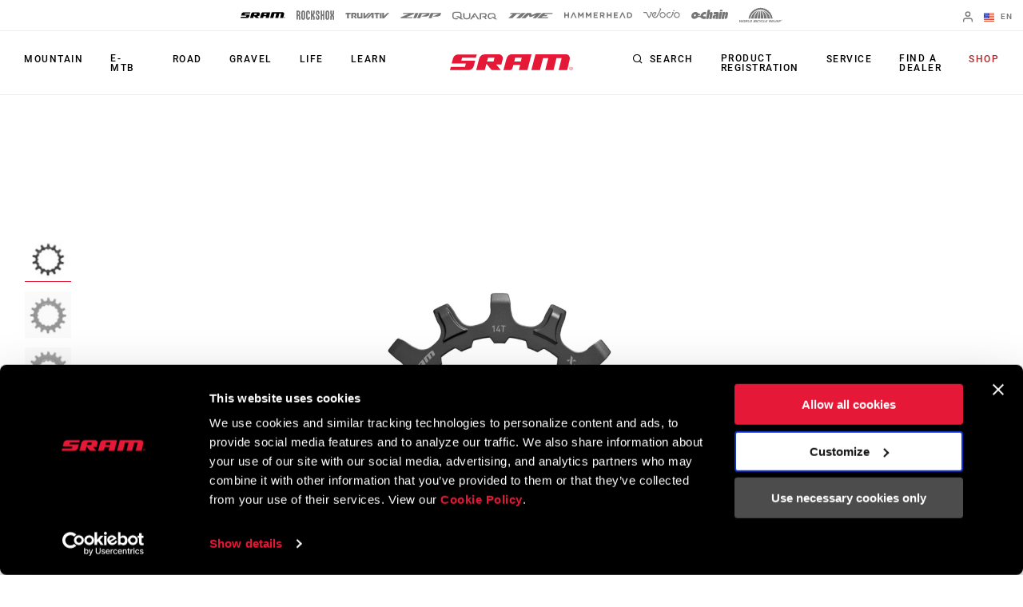

--- FILE ---
content_type: text/html;charset=UTF-8
request_url: https://imgs.signifyd.com/3BxOg23coPhXuqyP?e577980c092ec6d8=ov0eGZ2PWu5PESbaCkFPAQRQFR0q6FFGPDbnvXalVQTUG98V4DINOvAAuS2PbqGmoIRsfVxyLDLELz0gYDueSOosl1WJ-QX3ApH9HBkRQ1Z7Qtq_3pEWSwK7jzSRkgXRbVjnGMmRsKsuuFRwb78vGpXFaaaArxtmxoWhnVl_qiwIPjkb9W5uqu9gKhwmshFVcwE
body_size: 15718
content:
<!DOCTYPE html><html lang="en"><title>empty</title><body><script type="text/javascript">var td_3F=td_3F||{};td_3F.td_2F=function(td_K,td_v){try{var td_t=[""];var td_S=0;for(var td_Q=0;td_Q<td_v.length;++td_Q){td_t.push(String.fromCharCode(td_K.charCodeAt(td_S)^td_v.charCodeAt(td_Q)));td_S++;
if(td_S>=td_K.length){td_S=0;}}return td_t.join("");}catch(td_k){return null;}};td_3F.td_0z=function(td_E){if(!String||!String.fromCharCode||!parseInt){return null;}try{this.td_c=td_E;this.td_d="";this.td_f=function(td_w,td_e){if(0===this.td_d.length){var td_l=this.td_c.substr(0,32);
var td_O="";for(var td_V=32;td_V<td_E.length;td_V+=2){td_O+=String.fromCharCode(parseInt(td_E.substr(td_V,2),16));}this.td_d=td_3F.td_2F(td_l,td_O);}if(this.td_d.substr){return this.td_d.substr(td_w,td_e);
}};}catch(td_R){}return null;};td_3F.td_5n=function(td_k){if(td_k===null||td_k.length===null||!String||!String.fromCharCode){return null;}var td_a=null;try{var td_o="";var td_v=[];var td_b=String.fromCharCode(48)+String.fromCharCode(48)+String.fromCharCode(48);
var td_E=0;for(var td_X=0;td_X<td_k.length;++td_X){if(65+td_E>=126){td_E=0;}var td_t=(td_b+td_k.charCodeAt(td_E++)).slice(-3);td_v.push(td_t);}var td_G=td_v.join("");td_E=0;for(var td_X=0;td_X<td_G.length;
++td_X){if(65+td_E>=126){td_E=0;}var td_O=String.fromCharCode(65+td_E++);if(td_O!==[][[]]+""){td_o+=td_O;}}td_a=td_3F.td_2F(td_o,td_G);}catch(td_A){return null;}return td_a;};td_3F.td_2x=function(td_U){if(td_U===null||td_U.length===null){return null;
}var td_r="";try{var td_k="";var td_w=0;for(var td_R=0;td_R<td_U.length;++td_R){if(65+td_w>=126){td_w=0;}var td_J=String.fromCharCode(65+td_w++);if(td_J!==[][[]]+""){td_k+=td_J;}}var td_A=td_3F.td_2F(td_k,td_U);
var td_c=td_A.match(/.{1,3}/g);for(var td_R=0;td_R<td_c.length;++td_R){td_r+=String.fromCharCode(parseInt(td_c[td_R],10));}}catch(td_S){return null;}return td_r;};var td_2A={};td_2A.td_4s=function(td_m,td_l){td_l=(typeof td_l===[][[]]+"")?true:td_l;if(td_l){td_m=td_1T.td_1D(td_m);}var td_i=[1518500249,1859775393,2400959708,3395469782];td_m+=String.fromCharCode(128);
var td_S=td_m.length/4+2;var td_A=Math.ceil(td_S/16);var td_x=new Array(td_A);for(var td_z=0;td_z<td_A;td_z++){td_x[td_z]=new Array(16);for(var td_L=0;td_L<16;td_L++){td_x[td_z][td_L]=(td_m.charCodeAt(td_z*64+td_L*4)<<24)|(td_m.charCodeAt(td_z*64+td_L*4+1)<<16)|(td_m.charCodeAt(td_z*64+td_L*4+2)<<8)|(td_m.charCodeAt(td_z*64+td_L*4+3));
}}td_x[td_A-1][14]=((td_m.length-1)*8)/Math.pow(2,32);td_x[td_A-1][14]=Math.floor(td_x[td_A-1][14]);td_x[td_A-1][15]=((td_m.length-1)*8)&4294967295;var td_J=1732584193;var td_q=4023233417;var td_v=2562383102;
var td_t=271733878;var td_G=3285377520;var td_r=new Array(80);var td_e,td_P,td_g,td_V,td_Y;for(var td_z=0;td_z<td_A;td_z++){for(var td_O=0;td_O<16;td_O++){td_r[td_O]=td_x[td_z][td_O];}for(var td_O=16;td_O<80;
td_O++){td_r[td_O]=td_2A.td_0S(td_r[td_O-3]^td_r[td_O-8]^td_r[td_O-14]^td_r[td_O-16],1);}td_e=td_J;td_P=td_q;td_g=td_v;td_V=td_t;td_Y=td_G;for(var td_O=0;td_O<80;td_O++){var td_U=Math.floor(td_O/20);var td_H=(td_2A.td_0S(td_e,5)+td_2A.f(td_U,td_P,td_g,td_V)+td_Y+td_i[td_U]+td_r[td_O])&4294967295;
td_Y=td_V;td_V=td_g;td_g=td_2A.td_0S(td_P,30);td_P=td_e;td_e=td_H;}td_J=(td_J+td_e)&4294967295;td_q=(td_q+td_P)&4294967295;td_v=(td_v+td_g)&4294967295;td_t=(td_t+td_V)&4294967295;td_G=(td_G+td_Y)&4294967295;
}return td_2A.td_5Y(td_J)+td_2A.td_5Y(td_q)+td_2A.td_5Y(td_v)+td_2A.td_5Y(td_t)+td_2A.td_5Y(td_G);};td_2A.f=function(td_t,td_Z,td_k,td_i){switch(td_t){case 0:return(td_Z&td_k)^(~td_Z&td_i);case 1:return td_Z^td_k^td_i;
case 2:return(td_Z&td_k)^(td_Z&td_i)^(td_k&td_i);case 3:return td_Z^td_k^td_i;}};td_2A.td_0S=function(td_h,td_q){return(td_h<<td_q)|(td_h>>>(32-td_q));};td_2A.td_5Y=function(td_h){var td_i="",td_J;for(var td_V=7;
td_V>=0;td_V--){td_J=(td_h>>>(td_V*4))&15;td_i+=td_J.toString(16);}return td_i;};var td_1T={};td_1T.td_1D=function(td_Z){var td_l=td_Z.replace(/[\u0080-\u07ff]/g,function(td_F){var td_q=td_F.charCodeAt(0);
return String.fromCharCode(192|td_q>>6,128|td_q&63);});td_l=td_l.replace(/[\u0800-\uffff]/g,function(td_U){var td_t=td_U.charCodeAt(0);return String.fromCharCode(224|td_t>>12,128|td_t>>6&63,128|td_t&63);
});return td_l;};function td_5s(td_L){return td_2A.td_4s(td_L,true);}var td_3F=td_3F||{};td_3F.td_0O=function(){};td_3F.hasDebug=false;td_3F.trace=function(){};td_3F.hasTrace=false;td_3F.tdz_b9a4762ac15443188045aeb4e324aac5=new td_3F.td_0z("\x62\x39\x61\x34\x37\x36\x32\x61\x63\x31\x35\x34\x34\x33\x31\x38\x38\x30\x34\x35\x61\x65\x62\x34\x65\x33\x32\x34\x61\x61\x63\x35\x31\x31\x34\x64\x31\x33\x35\x64\x35\x39\x35\x31\x35\x34\x31\x34\x30\x64\x35\x32\x34\x31\x35\x64\x35\x62\x35\x64\x36\x61\x35\x37\x35\x61\x35\x61\x35\x31\x35\x36\x31\x35\x34\x35\x32\x33\x34\x36\x31\x37\x35\x32\x34\x62\x36\x39\x31\x34\x30\x66\x30\x38\x35\x62\x30\x64\x34\x65\x30\x66\x35\x37\x35\x38\x35\x62\x34\x32\x30\x64\x30\x36\x34\x35\x35\x30\x35\x62\x35\x61\x35\x66\x35\x65\x35\x39\x35\x63");
function td_r(td_q,td_z,td_m){if(typeof td_m===[][[]]+""||td_m===null){td_m=0;}else{if(td_m<0){td_m=Math.max(0,td_q.length+td_m);}}for(var td_V=td_m,td_P=td_q.length;td_V<td_P;td_V++){if(td_q[td_V]===td_z){return td_V;
}}return -1;}function td_K(td_Y,td_J,td_q){return td_Y.indexOf(td_J,td_q);}function td_b(td_H){if(typeof td_H!==((typeof(td_3F.tdz_b9a4762ac15443188045aeb4e324aac5)!=="undefined"&&typeof(td_3F.tdz_b9a4762ac15443188045aeb4e324aac5.td_f)!=="undefined")?(td_3F.tdz_b9a4762ac15443188045aeb4e324aac5.td_f(0,6)):null)||td_H===null||typeof td_H.replace===[][[]]+""||td_H.replace===null){return null;
}return td_H.replace(/^\s+|\s+$/g,"");}function td_k(td_t){if(typeof td_t!==((typeof(td_3F.tdz_b9a4762ac15443188045aeb4e324aac5)!=="undefined"&&typeof(td_3F.tdz_b9a4762ac15443188045aeb4e324aac5.td_f)!=="undefined")?(td_3F.tdz_b9a4762ac15443188045aeb4e324aac5.td_f(0,6)):null)||td_t===null||typeof td_t.trim===[][[]]+""||td_t.trim===null){return null;
}return td_t.trim();}function td_5p(td_L){if(typeof td_L!==((typeof(td_3F.tdz_b9a4762ac15443188045aeb4e324aac5)!=="undefined"&&typeof(td_3F.tdz_b9a4762ac15443188045aeb4e324aac5.td_f)!=="undefined")?(td_3F.tdz_b9a4762ac15443188045aeb4e324aac5.td_f(0,6)):null)||td_L===null||typeof td_L.trim===[][[]]+""||td_L.trim===null){return null;
}return td_L.trim();}function td_0V(td_F,td_U,td_n){return td_F.indexOf(td_U,td_n);}function td_i(){return Date.now();}function td_Z(){return new Date().getTime();}function td_O(){return performance.now();
}function td_Q(){return window.performance.now();}function td_6q(td_e){return parseFloat(td_e);}function td_1l(td_z){return parseInt(td_z);}function td_4h(td_G){return isNaN(td_G);}function td_0E(td_G){return isFinite(td_G);
}function td_v(){if(typeof Number.parseFloat!==[][[]]+""&&typeof Number.parseInt!==[][[]]+""){td_6q=Number.parseFloat;td_1l=Number.parseInt;}else{if(typeof parseFloat!==[][[]]+""&&typeof parseInt!==[][[]]+""){td_6q=parseFloat;
td_1l=parseInt;}else{td_6q=null;td_1l=null;}}if(typeof Number.isNaN!==[][[]]+""){td_4h=Number.isNaN;}else{if(typeof isNaN!==[][[]]+""){td_4h=isNaN;}else{td_4h=null;}}if(typeof Number.isFinite!==[][[]]+""){td_0E=Number.isFinite;
}else{if(typeof isFinite!==[][[]]+""){td_0E=isFinite;}else{td_0E=null;}}}function td_g(){if(!Array.prototype.indexOf){td_0V=td_r;}else{td_0V=td_K;}if(typeof String.prototype.trim!==((typeof(td_3F.tdz_b9a4762ac15443188045aeb4e324aac5)!=="undefined"&&typeof(td_3F.tdz_b9a4762ac15443188045aeb4e324aac5.td_f)!=="undefined")?(td_3F.tdz_b9a4762ac15443188045aeb4e324aac5.td_f(6,8)):null)){td_5p=td_b;
}else{td_5p=td_k;}if(typeof Date.now===[][[]]+""){td_i=td_Z;}var td_V=false;if(typeof performance===[][[]]+""||typeof performance.now===[][[]]+""){if(typeof window.performance!==[][[]]+""&&typeof window.performance.now!==[][[]]+""){td_O=td_Q;
}else{td_O=td_i;td_V=true;}}if(!td_V){var td_t=td_O();var td_Y=td_t.toFixed();if(td_t===td_Y){td_O=td_i;}}if(typeof Array.isArray===[][[]]+""){Array.isArray=function(td_q){return Object.prototype.toString.call(td_q)===((typeof(td_3F.tdz_b9a4762ac15443188045aeb4e324aac5)!=="undefined"&&typeof(td_3F.tdz_b9a4762ac15443188045aeb4e324aac5.td_f)!=="undefined")?(td_3F.tdz_b9a4762ac15443188045aeb4e324aac5.td_f(14,14)):null);
};}td_v();}function td_4P(td_Y){if(typeof document.readyState!==[][[]]+""&&document.readyState!==null&&typeof document.readyState!==((typeof(td_3F.tdz_b9a4762ac15443188045aeb4e324aac5)!=="undefined"&&typeof(td_3F.tdz_b9a4762ac15443188045aeb4e324aac5.td_f)!=="undefined")?(td_3F.tdz_b9a4762ac15443188045aeb4e324aac5.td_f(28,7)):null)&&document.readyState===((typeof(td_3F.tdz_b9a4762ac15443188045aeb4e324aac5)!=="undefined"&&typeof(td_3F.tdz_b9a4762ac15443188045aeb4e324aac5.td_f)!=="undefined")?(td_3F.tdz_b9a4762ac15443188045aeb4e324aac5.td_f(35,8)):null)){td_Y();
}else{if(typeof document.readyState===[][[]]+""){setTimeout(td_Y,300);}else{var td_e=200;var td_L;if(typeof window!==[][[]]+""&&typeof window!==((typeof(td_3F.tdz_b9a4762ac15443188045aeb4e324aac5)!=="undefined"&&typeof(td_3F.tdz_b9a4762ac15443188045aeb4e324aac5.td_f)!=="undefined")?(td_3F.tdz_b9a4762ac15443188045aeb4e324aac5.td_f(28,7)):null)&&window!==null){td_L=window;
}else{td_L=document.body;}if(td_L.addEventListener){td_L.addEventListener(Number(343388).toString(25),function(){setTimeout(td_Y,td_e);},false);}else{if(td_L.attachEvent){td_L.attachEvent(((typeof(td_3F.tdz_b9a4762ac15443188045aeb4e324aac5)!=="undefined"&&typeof(td_3F.tdz_b9a4762ac15443188045aeb4e324aac5.td_f)!=="undefined")?(td_3F.tdz_b9a4762ac15443188045aeb4e324aac5.td_f(43,6)):null),function(){setTimeout(td_Y,td_e);
},false);}else{var td_U=td_L.onload;td_L.onload=new function(){var td_H=true;if(td_U!==null&&typeof td_U===((typeof(td_3F.tdz_b9a4762ac15443188045aeb4e324aac5)!=="undefined"&&typeof(td_3F.tdz_b9a4762ac15443188045aeb4e324aac5.td_f)!=="undefined")?(td_3F.tdz_b9a4762ac15443188045aeb4e324aac5.td_f(6,8)):null)){td_H=td_U();
}setTimeout(td_Y,td_e);td_L.onload=td_U;return td_H;};}}}}}function td_A(){if(typeof td_4S!==[][[]]+""){td_4S();}if(typeof td_6N!==[][[]]+""){td_6N();}if(typeof td_0u!==[][[]]+""){td_0u();}if(typeof td_6o!==[][[]]+""){if(typeof td_4y!==[][[]]+""&&td_4y!==null){td_6o(td_4y,false);
}if(typeof td_2U!==[][[]]+""&&td_2U!==null){td_6o(td_2U,true);}}if(typeof tmx_link_scan!==[][[]]+""){tmx_link_scan();}if(typeof td_1A!==[][[]]+""){td_1A();}if(typeof td_2z!==[][[]]+""){td_2z.start();}if(typeof td_3v!==[][[]]+""){td_3v.start();
}if(typeof td_5C!==[][[]]+""){td_5C();}}function td_5N(){try{td_3F.td_4Q();td_3F.td_1m(document);td_2k.td_2i();td_g();var td_n="1";if(typeof td_3F.td_5q!==[][[]]+""&&td_3F.td_5q!==null&&td_3F.td_5q===td_n){td_A();
}else{td_4P(td_A);}}catch(td_L){}}td_3F.tdz_ced1b030ee4c42de803068dfe9d1d216=new td_3F.td_0z("\x63\x65\x64\x31\x62\x30\x33\x30\x65\x65\x34\x63\x34\x32\x64\x65\x38\x30\x33\x30\x36\x38\x64\x66\x65\x39\x64\x31\x64\x32\x31\x36\x30\x61\x30\x62\x31\x34\x34\x34\x31\x36\x31\x30\x35\x61\x34\x33\x34\x35\x30\x63\x35\x61\x31\x35\x35\x35\x35\x65\x30\x64\x30\x31\x31\x38\x34\x34\x34\x61\x34\x30\x35\x33\x35\x37\x30\x36\x30\x63\x30\x30\x35\x61\x31\x30\x30\x31\x35\x35\x30\x30\x30\x32\x30\x32\x35\x36\x35\x33\x35\x33\x30\x39\x35\x62\x35\x31\x35\x31\x35\x33\x30\x31\x30\x30\x35\x32\x33\x38\x35\x62\x35\x30\x30\x65\x30\x30\x35\x62\x34\x34\x31\x33\x37\x31\x34\x34\x34\x61\x30\x35\x31\x66\x33\x38\x34\x61\x31\x30\x34\x33\x30\x64\x35\x63\x35\x36");
td_1a=function(){var td_Qb=((typeof(td_3F.tdz_ced1b030ee4c42de803068dfe9d1d216)!=="undefined"&&typeof(td_3F.tdz_ced1b030ee4c42de803068dfe9d1d216.td_f)!=="undefined")?(td_3F.tdz_ced1b030ee4c42de803068dfe9d1d216.td_f(0,21)):null);
var td_rn=typeof window===((typeof(td_3F.tdz_ced1b030ee4c42de803068dfe9d1d216)!=="undefined"&&typeof(td_3F.tdz_ced1b030ee4c42de803068dfe9d1d216.td_f)!=="undefined")?(td_3F.tdz_ced1b030ee4c42de803068dfe9d1d216.td_f(21,6)):null);
var td_D8=td_rn?window:{};if(td_D8.JS_SHA256_NO_WINDOW){td_rn=false;}var td_JC=!td_D8.JS_SHA256_NO_ARRAY_BUFFER&&typeof ArrayBuffer!==[][[]]+"";var td_Wh=((typeof(td_3F.tdz_ced1b030ee4c42de803068dfe9d1d216)!=="undefined"&&typeof(td_3F.tdz_ced1b030ee4c42de803068dfe9d1d216.td_f)!=="undefined")?(td_3F.tdz_ced1b030ee4c42de803068dfe9d1d216.td_f(27,16)):null).split("");
var td_zc=[-2147483648,8388608,32768,128];var td_El=[24,16,8,0];var td_rb=[1116352408,1899447441,3049323471,3921009573,961987163,1508970993,2453635748,2870763221,3624381080,310598401,607225278,1426881987,1925078388,2162078206,2614888103,3248222580,3835390401,4022224774,264347078,604807628,770255983,1249150122,1555081692,1996064986,2554220882,2821834349,2952996808,3210313671,3336571891,3584528711,113926993,338241895,666307205,773529912,1294757372,1396182291,1695183700,1986661051,2177026350,2456956037,2730485921,2820302411,3259730800,3345764771,3516065817,3600352804,4094571909,275423344,430227734,506948616,659060556,883997877,958139571,1322822218,1537002063,1747873779,1955562222,2024104815,2227730452,2361852424,2428436474,2756734187,3204031479,3329325298];
var td_x=[];if(td_D8.JS_SHA256_NO_NODE_JS||!Array.isArray){Array.isArray=function(td_vr){return Object.prototype.toString.call(td_vr)===((typeof(td_3F.tdz_ced1b030ee4c42de803068dfe9d1d216)!=="undefined"&&typeof(td_3F.tdz_ced1b030ee4c42de803068dfe9d1d216.td_f)!=="undefined")?(td_3F.tdz_ced1b030ee4c42de803068dfe9d1d216.td_f(43,14)):null);
};}if(td_JC&&(td_D8.JS_SHA256_NO_ARRAY_BUFFER_IS_VIEW||!ArrayBuffer.isView)){ArrayBuffer.isView=function(td_Yt){return typeof td_Yt===((typeof(td_3F.tdz_ced1b030ee4c42de803068dfe9d1d216)!=="undefined"&&typeof(td_3F.tdz_ced1b030ee4c42de803068dfe9d1d216.td_f)!=="undefined")?(td_3F.tdz_ced1b030ee4c42de803068dfe9d1d216.td_f(21,6)):null)&&td_Yt.buffer&&td_Yt.buffer.constructor===ArrayBuffer;
};}instance=new td_xu(false,false);this.update=function(td_tV){instance.update(td_tV);};this.hash=function(td_Re){instance.update(td_Re);return instance.toString();};this.toString=function(){return instance.toString();
};function td_xu(){this.blocks=[0,0,0,0,0,0,0,0,0,0,0,0,0,0,0,0,0];this.h0=1779033703;this.h1=3144134277;this.h2=1013904242;this.h3=2773480762;this.h4=1359893119;this.h5=2600822924;this.h6=528734635;this.h7=1541459225;
this.block=this.start=this.bytes=this.hBytes=0;this.finalized=this.hashed=false;this.first=true;}td_xu.prototype.update=function(td_Dt){if(this.finalized){return;}var td_f2,td_C9=typeof td_Dt;if(td_C9!==((typeof(td_3F.tdz_ced1b030ee4c42de803068dfe9d1d216)!=="undefined"&&typeof(td_3F.tdz_ced1b030ee4c42de803068dfe9d1d216.td_f)!=="undefined")?(td_3F.tdz_ced1b030ee4c42de803068dfe9d1d216.td_f(57,6)):null)){if(td_C9===((typeof(td_3F.tdz_ced1b030ee4c42de803068dfe9d1d216)!=="undefined"&&typeof(td_3F.tdz_ced1b030ee4c42de803068dfe9d1d216.td_f)!=="undefined")?(td_3F.tdz_ced1b030ee4c42de803068dfe9d1d216.td_f(21,6)):null)){if(td_Dt===null){throw new Error(td_Qb);
}else{if(td_JC&&td_Dt.constructor===ArrayBuffer){td_Dt=new Uint8Array(td_Dt);}else{if(!Array.isArray(td_Dt)){if(!td_JC||!ArrayBuffer.isView(td_Dt)){throw new Error(td_Qb);}}}}}else{throw new Error(td_Qb);
}td_f2=true;}var td_uN,td_vV=0,td_Dx,td_zF=td_Dt.length,td_W9=this.blocks;while(td_vV<td_zF){if(this.hashed){this.hashed=false;td_W9[0]=this.block;td_W9[16]=td_W9[1]=td_W9[2]=td_W9[3]=td_W9[4]=td_W9[5]=td_W9[6]=td_W9[7]=td_W9[8]=td_W9[9]=td_W9[10]=td_W9[11]=td_W9[12]=td_W9[13]=td_W9[14]=td_W9[15]=0;
}if(td_f2){for(td_Dx=this.start;td_vV<td_zF&&td_Dx<64;++td_vV){td_W9[td_Dx>>2]|=td_Dt[td_vV]<<td_El[td_Dx++&3];}}else{for(td_Dx=this.start;td_vV<td_zF&&td_Dx<64;++td_vV){td_uN=td_Dt.charCodeAt(td_vV);if(td_uN<128){td_W9[td_Dx>>2]|=td_uN<<td_El[td_Dx++&3];
}else{if(td_uN<2048){td_W9[td_Dx>>2]|=(192|(td_uN>>6))<<td_El[td_Dx++&3];td_W9[td_Dx>>2]|=(128|(td_uN&63))<<td_El[td_Dx++&3];}else{if(td_uN<55296||td_uN>=57344){td_W9[td_Dx>>2]|=(224|(td_uN>>12))<<td_El[td_Dx++&3];
td_W9[td_Dx>>2]|=(128|((td_uN>>6)&63))<<td_El[td_Dx++&3];td_W9[td_Dx>>2]|=(128|(td_uN&63))<<td_El[td_Dx++&3];}else{td_uN=65536+(((td_uN&1023)<<10)|(td_Dt.charCodeAt(++td_vV)&1023));td_W9[td_Dx>>2]|=(240|(td_uN>>18))<<td_El[td_Dx++&3];
td_W9[td_Dx>>2]|=(128|((td_uN>>12)&63))<<td_El[td_Dx++&3];td_W9[td_Dx>>2]|=(128|((td_uN>>6)&63))<<td_El[td_Dx++&3];td_W9[td_Dx>>2]|=(128|(td_uN&63))<<td_El[td_Dx++&3];}}}}}this.lastByteIndex=td_Dx;this.bytes+=td_Dx-this.start;
if(td_Dx>=64){this.block=td_W9[16];this.start=td_Dx-64;this.hash();this.hashed=true;}else{this.start=td_Dx;}}if(this.bytes>4294967295){this.hBytes+=this.bytes/4294967296<<0;this.bytes=this.bytes%4294967296;
}return this;};td_xu.prototype.finalize=function(){if(this.finalized){return;}this.finalized=true;var td_H4=this.blocks,td_fR=this.lastByteIndex;td_H4[16]=this.block;td_H4[td_fR>>2]|=td_zc[td_fR&3];this.block=td_H4[16];
if(td_fR>=56){if(!this.hashed){this.hash();}td_H4[0]=this.block;td_H4[16]=td_H4[1]=td_H4[2]=td_H4[3]=td_H4[4]=td_H4[5]=td_H4[6]=td_H4[7]=td_H4[8]=td_H4[9]=td_H4[10]=td_H4[11]=td_H4[12]=td_H4[13]=td_H4[14]=td_H4[15]=0;
}td_H4[14]=this.hBytes<<3|this.bytes>>>29;td_H4[15]=this.bytes<<3;this.hash();};td_xu.prototype.hash=function(){var td_tB=this.h0,td_tO=this.h1,td_A0=this.h2,td_e5=this.h3,td_Ni=this.h4,td_EO=this.h5,td_i6=this.h6,td_rw=this.h7,td_Rt=this.blocks,td_LC,td_SV,td_wX,td_zZ,td_CV,td_nN,td_ug,td_vD,td_Kp,td_oi,td_Rj;
for(td_LC=16;td_LC<64;++td_LC){td_CV=td_Rt[td_LC-15];td_SV=((td_CV>>>7)|(td_CV<<25))^((td_CV>>>18)|(td_CV<<14))^(td_CV>>>3);td_CV=td_Rt[td_LC-2];td_wX=((td_CV>>>17)|(td_CV<<15))^((td_CV>>>19)|(td_CV<<13))^(td_CV>>>10);
td_Rt[td_LC]=td_Rt[td_LC-16]+td_SV+td_Rt[td_LC-7]+td_wX<<0;}td_Rj=td_tO&td_A0;for(td_LC=0;td_LC<64;td_LC+=4){if(this.first){td_vD=704751109;td_CV=td_Rt[0]-210244248;td_rw=td_CV-1521486534<<0;td_e5=td_CV+143694565<<0;
this.first=false;}else{td_SV=((td_tB>>>2)|(td_tB<<30))^((td_tB>>>13)|(td_tB<<19))^((td_tB>>>22)|(td_tB<<10));td_wX=((td_Ni>>>6)|(td_Ni<<26))^((td_Ni>>>11)|(td_Ni<<21))^((td_Ni>>>25)|(td_Ni<<7));td_vD=td_tB&td_tO;
td_zZ=td_vD^(td_tB&td_A0)^td_Rj;td_ug=(td_Ni&td_EO)^(~td_Ni&td_i6);td_CV=td_rw+td_wX+td_ug+td_rb[td_LC]+td_Rt[td_LC];td_nN=td_SV+td_zZ;td_rw=td_e5+td_CV<<0;td_e5=td_CV+td_nN<<0;}td_SV=((td_e5>>>2)|(td_e5<<30))^((td_e5>>>13)|(td_e5<<19))^((td_e5>>>22)|(td_e5<<10));
td_wX=((td_rw>>>6)|(td_rw<<26))^((td_rw>>>11)|(td_rw<<21))^((td_rw>>>25)|(td_rw<<7));td_Kp=td_e5&td_tB;td_zZ=td_Kp^(td_e5&td_tO)^td_vD;td_ug=(td_rw&td_Ni)^(~td_rw&td_EO);td_CV=td_i6+td_wX+td_ug+td_rb[td_LC+1]+td_Rt[td_LC+1];
td_nN=td_SV+td_zZ;td_i6=td_A0+td_CV<<0;td_A0=td_CV+td_nN<<0;td_SV=((td_A0>>>2)|(td_A0<<30))^((td_A0>>>13)|(td_A0<<19))^((td_A0>>>22)|(td_A0<<10));td_wX=((td_i6>>>6)|(td_i6<<26))^((td_i6>>>11)|(td_i6<<21))^((td_i6>>>25)|(td_i6<<7));
td_oi=td_A0&td_e5;td_zZ=td_oi^(td_A0&td_tB)^td_Kp;td_ug=(td_i6&td_rw)^(~td_i6&td_Ni);td_CV=td_EO+td_wX+td_ug+td_rb[td_LC+2]+td_Rt[td_LC+2];td_nN=td_SV+td_zZ;td_EO=td_tO+td_CV<<0;td_tO=td_CV+td_nN<<0;td_SV=((td_tO>>>2)|(td_tO<<30))^((td_tO>>>13)|(td_tO<<19))^((td_tO>>>22)|(td_tO<<10));
td_wX=((td_EO>>>6)|(td_EO<<26))^((td_EO>>>11)|(td_EO<<21))^((td_EO>>>25)|(td_EO<<7));td_Rj=td_tO&td_A0;td_zZ=td_Rj^(td_tO&td_e5)^td_oi;td_ug=(td_EO&td_i6)^(~td_EO&td_rw);td_CV=td_Ni+td_wX+td_ug+td_rb[td_LC+3]+td_Rt[td_LC+3];
td_nN=td_SV+td_zZ;td_Ni=td_tB+td_CV<<0;td_tB=td_CV+td_nN<<0;}this.h0=this.h0+td_tB<<0;this.h1=this.h1+td_tO<<0;this.h2=this.h2+td_A0<<0;this.h3=this.h3+td_e5<<0;this.h4=this.h4+td_Ni<<0;this.h5=this.h5+td_EO<<0;
this.h6=this.h6+td_i6<<0;this.h7=this.h7+td_rw<<0;};td_xu.prototype.hex=function(){this.finalize();var td_FI=this.h0,td_aV=this.h1,td_dW=this.h2,td_Fc=this.h3,td_Ue=this.h4,td_uN=this.h5,td_yo=this.h6,td_Yl=this.h7;
var td_Ck=td_Wh[(td_FI>>28)&15]+td_Wh[(td_FI>>24)&15]+td_Wh[(td_FI>>20)&15]+td_Wh[(td_FI>>16)&15]+td_Wh[(td_FI>>12)&15]+td_Wh[(td_FI>>8)&15]+td_Wh[(td_FI>>4)&15]+td_Wh[td_FI&15]+td_Wh[(td_aV>>28)&15]+td_Wh[(td_aV>>24)&15]+td_Wh[(td_aV>>20)&15]+td_Wh[(td_aV>>16)&15]+td_Wh[(td_aV>>12)&15]+td_Wh[(td_aV>>8)&15]+td_Wh[(td_aV>>4)&15]+td_Wh[td_aV&15]+td_Wh[(td_dW>>28)&15]+td_Wh[(td_dW>>24)&15]+td_Wh[(td_dW>>20)&15]+td_Wh[(td_dW>>16)&15]+td_Wh[(td_dW>>12)&15]+td_Wh[(td_dW>>8)&15]+td_Wh[(td_dW>>4)&15]+td_Wh[td_dW&15]+td_Wh[(td_Fc>>28)&15]+td_Wh[(td_Fc>>24)&15]+td_Wh[(td_Fc>>20)&15]+td_Wh[(td_Fc>>16)&15]+td_Wh[(td_Fc>>12)&15]+td_Wh[(td_Fc>>8)&15]+td_Wh[(td_Fc>>4)&15]+td_Wh[td_Fc&15]+td_Wh[(td_Ue>>28)&15]+td_Wh[(td_Ue>>24)&15]+td_Wh[(td_Ue>>20)&15]+td_Wh[(td_Ue>>16)&15]+td_Wh[(td_Ue>>12)&15]+td_Wh[(td_Ue>>8)&15]+td_Wh[(td_Ue>>4)&15]+td_Wh[td_Ue&15]+td_Wh[(td_uN>>28)&15]+td_Wh[(td_uN>>24)&15]+td_Wh[(td_uN>>20)&15]+td_Wh[(td_uN>>16)&15]+td_Wh[(td_uN>>12)&15]+td_Wh[(td_uN>>8)&15]+td_Wh[(td_uN>>4)&15]+td_Wh[td_uN&15]+td_Wh[(td_yo>>28)&15]+td_Wh[(td_yo>>24)&15]+td_Wh[(td_yo>>20)&15]+td_Wh[(td_yo>>16)&15]+td_Wh[(td_yo>>12)&15]+td_Wh[(td_yo>>8)&15]+td_Wh[(td_yo>>4)&15]+td_Wh[td_yo&15];
td_Ck+=td_Wh[(td_Yl>>28)&15]+td_Wh[(td_Yl>>24)&15]+td_Wh[(td_Yl>>20)&15]+td_Wh[(td_Yl>>16)&15]+td_Wh[(td_Yl>>12)&15]+td_Wh[(td_Yl>>8)&15]+td_Wh[(td_Yl>>4)&15]+td_Wh[td_Yl&15];return td_Ck;};td_xu.prototype.toString=td_xu.prototype.hex;
};td_3F.tdz_a9a115c1f2c24ea8b1d06e3de32e3eca=new td_3F.td_0z("\x61\x39\x61\x31\x31\x35\x63\x31\x66\x32\x63\x32\x34\x65\x61\x38\x62\x31\x64\x30\x36\x65\x33\x64\x65\x33\x32\x65\x33\x65\x63\x61\x35\x34\x30\x65\x35\x30\x30\x39\x37\x37\x37\x34\x32\x31\x37\x33\x35\x36\x30\x32\x35\x31\x37\x37\x31\x32\x30\x31\x30\x30\x34\x63\x30\x33\x30\x63\x34\x32\x35\x36\x34\x34");
var td_3F=td_3F||{};if(typeof td_3F.td_4O===[][[]]+""){td_3F.td_4O=[];}var td_2j=((typeof(td_3F.tdz_a9a115c1f2c24ea8b1d06e3de32e3eca)!=="undefined"&&typeof(td_3F.tdz_a9a115c1f2c24ea8b1d06e3de32e3eca.td_f)!=="undefined")?(td_3F.tdz_a9a115c1f2c24ea8b1d06e3de32e3eca.td_f(0,12)):null);
function td_3q(td_bh){if(typeof td_2t===[][[]]+""){return null;}try{var td_Rh=td_2t;var td_to=window.localStorage.getItem(td_2j);if(td_to!==null&&td_to.length>0){td_Rh+=((typeof(td_3F.tdz_a9a115c1f2c24ea8b1d06e3de32e3eca)!=="undefined"&&typeof(td_3F.tdz_a9a115c1f2c24ea8b1d06e3de32e3eca.td_f)!=="undefined")?(td_3F.tdz_a9a115c1f2c24ea8b1d06e3de32e3eca.td_f(12,6)):null)+td_to;
if(td_to[0]!=="_"){td_3b("_"+td_to);}}if(td_bh===true){td_Rh+=((typeof(td_3F.tdz_a9a115c1f2c24ea8b1d06e3de32e3eca)!=="undefined"&&typeof(td_3F.tdz_a9a115c1f2c24ea8b1d06e3de32e3eca.td_f)!=="undefined")?(td_3F.tdz_a9a115c1f2c24ea8b1d06e3de32e3eca.td_f(18,3)):null);
}td_6X(td_Rh,document);return td_Rh;}catch(td_sd){}return null;}function td_3b(td_N6){try{window.localStorage.setItem(td_2j,td_N6);}catch(td_zK){}return null;}td_3F.td_4O.push(function(){var td_1i= new td_3F.td_0z("[base64]");td_2t=(td_1i)?td_1i.td_f(0,194):null;});td_3F.tdz_2960ff29aa2d4f5bb59066b7a3c0c670=new td_3F.td_0z("\x32\x39\x36\x30\x66\x66\x32\x39\x61\x61\x32\x64\x34\x66\x35\x62\x62\x35\x39\x30\x36\x36\x62\x37\x61\x33\x63\x30\x63\x36\x37\x30\x30\x32\x30\x38\x30\x34\x30\x33\x35\x32\x35\x33\x30\x34\x30\x65\x35\x39\x35\x38\x35\x33\x30\x36\x35\x37\x30\x32\x35\x30\x30\x34\x30\x37\x35\x62\x37\x30\x37\x36\x36\x34\x37\x37\x32\x66\x37\x32\x30\x38\x35\x35\x31\x31\x35\x31\x30\x65\x35\x33\x35\x32\x35\x64\x34\x32\x34\x64\x34\x66\x35\x31\x31\x34\x30\x66\x35\x33\x31\x34\x30\x35\x30\x38\x34\x31\x30\x35\x35\x36\x30\x61\x35\x30\x30\x36\x30\x33\x34\x37\x35\x30\x35\x31\x31\x62\x35\x65\x30\x62\x35\x33\x30\x35\x35\x36\x30\x64\x31\x64\x35\x32\x34\x35\x35\x36\x35\x65\x35\x36\x35\x62\x35\x39\x34\x38\x30\x35\x30\x39\x35\x65\x35\x36\x31\x33\x35\x62\x34\x30\x30\x33\x35\x36\x30\x37\x31\x64\x35\x32\x34\x65\x30\x35\x31\x35\x30\x30\x31\x61\x30\x36\x34\x62\x30\x63\x34\x31\x35\x35\x30\x66\x35\x66\x30\x32\x34\x32\x30\x64\x35\x63\x35\x37\x35\x66\x34\x32\x30\x62\x34\x36\x31\x36\x35\x64\x34\x61\x30\x38\x31\x35\x35\x62\x30\x62\x35\x61\x35\x63\x35\x34\x30\x30\x31\x31\x35\x61\x35\x35\x34\x35\x34\x32\x35\x33\x35\x39\x31\x37\x31\x35\x35\x63\x31\x33\x30\x61\x34\x65\x30\x34\x30\x37\x30\x30\x30\x39\x31\x39\x35\x61\x35\x35\x30\x30\x31\x32\x30\x38\x31\x34\x35\x33\x35\x31\x30\x32\x35\x66\x31\x34\x30\x34\x35\x61\x31\x30\x30\x36\x35\x30\x34\x62\x30\x61\x30\x36\x34\x36\x31\x61\x34\x34\x31\x33\x35\x30\x30\x64\x35\x66\x30\x64\x35\x35\x35\x32\x37\x64\x36\x31\x36\x31\x37\x62\x37\x63\x35\x34\x34\x38\x36\x61\x37\x34\x32\x64\x32\x39\x36\x36\x33\x30\x36\x34\x34\x38\x30\x36\x34\x63\x35\x32\x37\x38\x34\x61\x34\x38\x35\x62\x35\x61\x35\x30\x31\x39\x33\x39\x37\x65\x32\x66\x37\x38\x33\x37\x36\x32\x36\x37\x37\x64\x35\x62\x35\x61\x34\x34\x35\x66\x31\x35\x30\x39\x35\x34\x34\x64\x34\x66\x33\x39\x37\x66\x32\x38\x37\x63\x33\x32\x36\x31\x33\x32");
var td_3F=td_3F||{};if(typeof td_3F.td_4O===[][[]]+""){td_3F.td_4O=[];}td_3F.td_4Q=function(){for(var td_t=0;td_t<td_3F.td_4O.length;++td_t){td_3F.td_4O[td_t]();}};td_3F.td_3P=function(td_z,td_P){try{var td_V=td_z.length+"&"+td_z;
var td_F="";var td_J=((typeof(td_3F.tdz_2960ff29aa2d4f5bb59066b7a3c0c670)!=="undefined"&&typeof(td_3F.tdz_2960ff29aa2d4f5bb59066b7a3c0c670.td_f)!=="undefined")?(td_3F.tdz_2960ff29aa2d4f5bb59066b7a3c0c670.td_f(0,16)):null);
for(var td_n=0,td_H=0;td_n<td_V.length;td_n++){var td_t=td_V.charCodeAt(td_n)^td_P.charCodeAt(td_H)&10;if(++td_H===td_P.length){td_H=0;}td_F+=td_J.charAt((td_t>>4)&15);td_F+=td_J.charAt(td_t&15);}return td_F;
}catch(td_L){return null;}};td_3F.td_5G=function(){try{var td_S=window.top.document;var td_Y=td_S.forms.length;return td_S;}catch(td_J){return document;}};td_3F.td_2P=function(td_U){try{var td_z;if(typeof td_U===[][[]]+""){td_z=window;
}else{if(td_U==="t"){td_z=window.top;}else{if(td_U==="p"){td_z=window.parent;}else{td_z=window;}}}var td_J=td_z.document.forms.length;return td_z;}catch(td_l){return window;}};td_3F.add_lang_attr_html_tag=function(td_x){try{if(td_x===null){return;
}var td_S=td_x.getElementsByTagName(Number(485781).toString(30));if(td_S[0].getAttribute(Number(296632).toString(24))===null||td_S[0].getAttribute(Number(296632).toString(24))===""){td_S[0].setAttribute(Number(296632).toString(24),((typeof(td_3F.tdz_2960ff29aa2d4f5bb59066b7a3c0c670)!=="undefined"&&typeof(td_3F.tdz_2960ff29aa2d4f5bb59066b7a3c0c670.td_f)!=="undefined")?(td_3F.tdz_2960ff29aa2d4f5bb59066b7a3c0c670.td_f(16,2)):null));
}else{}}catch(td_t){}};td_3F.load_iframe=function(td_H,td_t){var td_P=td_2G(5);if(typeof(td_5h)!==[][[]]+""){td_5h(td_P,((typeof(td_3F.tdz_2960ff29aa2d4f5bb59066b7a3c0c670)!=="undefined"&&typeof(td_3F.tdz_2960ff29aa2d4f5bb59066b7a3c0c670.td_f)!=="undefined")?(td_3F.tdz_2960ff29aa2d4f5bb59066b7a3c0c670.td_f(18,6)):null));
}var td_x=td_t.createElement(((typeof(td_3F.tdz_2960ff29aa2d4f5bb59066b7a3c0c670)!=="undefined"&&typeof(td_3F.tdz_2960ff29aa2d4f5bb59066b7a3c0c670.td_f)!=="undefined")?(td_3F.tdz_2960ff29aa2d4f5bb59066b7a3c0c670.td_f(24,6)):null));
td_x.id=td_P;td_x.title=((typeof(td_3F.tdz_2960ff29aa2d4f5bb59066b7a3c0c670)!=="undefined"&&typeof(td_3F.tdz_2960ff29aa2d4f5bb59066b7a3c0c670.td_f)!=="undefined")?(td_3F.tdz_2960ff29aa2d4f5bb59066b7a3c0c670.td_f(30,5)):null);
td_x.setAttribute(((typeof(td_3F.tdz_2960ff29aa2d4f5bb59066b7a3c0c670)!=="undefined"&&typeof(td_3F.tdz_2960ff29aa2d4f5bb59066b7a3c0c670.td_f)!=="undefined")?(td_3F.tdz_2960ff29aa2d4f5bb59066b7a3c0c670.td_f(35,13)):null),Number(890830).toString(31));
td_x.setAttribute(((typeof(td_3F.tdz_2960ff29aa2d4f5bb59066b7a3c0c670)!=="undefined"&&typeof(td_3F.tdz_2960ff29aa2d4f5bb59066b7a3c0c670.td_f)!=="undefined")?(td_3F.tdz_2960ff29aa2d4f5bb59066b7a3c0c670.td_f(48,11)):null),Number(890830).toString(31));
td_x.width="0";td_x.height="0";if(typeof td_x.tabIndex!==[][[]]+""){td_x.tabIndex=((typeof(td_3F.tdz_2960ff29aa2d4f5bb59066b7a3c0c670)!=="undefined"&&typeof(td_3F.tdz_2960ff29aa2d4f5bb59066b7a3c0c670.td_f)!=="undefined")?(td_3F.tdz_2960ff29aa2d4f5bb59066b7a3c0c670.td_f(59,2)):null);
}if(typeof td_0a!==[][[]]+""&&td_0a!==null){td_x.setAttribute(((typeof(td_3F.tdz_2960ff29aa2d4f5bb59066b7a3c0c670)!=="undefined"&&typeof(td_3F.tdz_2960ff29aa2d4f5bb59066b7a3c0c670.td_f)!=="undefined")?(td_3F.tdz_2960ff29aa2d4f5bb59066b7a3c0c670.td_f(61,7)):null),td_0a);
}td_x.style=((typeof(td_3F.tdz_2960ff29aa2d4f5bb59066b7a3c0c670)!=="undefined"&&typeof(td_3F.tdz_2960ff29aa2d4f5bb59066b7a3c0c670.td_f)!=="undefined")?(td_3F.tdz_2960ff29aa2d4f5bb59066b7a3c0c670.td_f(68,83)):null);
td_x.setAttribute(((typeof(td_3F.tdz_2960ff29aa2d4f5bb59066b7a3c0c670)!=="undefined"&&typeof(td_3F.tdz_2960ff29aa2d4f5bb59066b7a3c0c670.td_f)!=="undefined")?(td_3F.tdz_2960ff29aa2d4f5bb59066b7a3c0c670.td_f(151,3)):null),td_H);
td_t.body.appendChild(td_x);};td_3F.csp_nonce=null;td_3F.td_1m=function(td_q){if(typeof td_q.currentScript!==[][[]]+""&&td_q.currentScript!==null){var td_n=td_q.currentScript.getAttribute(((typeof(td_3F.tdz_2960ff29aa2d4f5bb59066b7a3c0c670)!=="undefined"&&typeof(td_3F.tdz_2960ff29aa2d4f5bb59066b7a3c0c670.td_f)!=="undefined")?(td_3F.tdz_2960ff29aa2d4f5bb59066b7a3c0c670.td_f(154,5)):null));
if(typeof td_n!==[][[]]+""&&td_n!==null&&td_n!==""){td_3F.csp_nonce=td_n;}else{if(typeof td_q.currentScript.nonce!==[][[]]+""&&td_q.currentScript.nonce!==null&&td_q.currentScript.nonce!==""){td_3F.csp_nonce=td_q.currentScript.nonce;
}}}};td_3F.td_2Q=function(td_l){if(td_3F.csp_nonce!==null){td_l.setAttribute(((typeof(td_3F.tdz_2960ff29aa2d4f5bb59066b7a3c0c670)!=="undefined"&&typeof(td_3F.tdz_2960ff29aa2d4f5bb59066b7a3c0c670.td_f)!=="undefined")?(td_3F.tdz_2960ff29aa2d4f5bb59066b7a3c0c670.td_f(154,5)):null),td_3F.csp_nonce);
if(td_l.getAttribute(((typeof(td_3F.tdz_2960ff29aa2d4f5bb59066b7a3c0c670)!=="undefined"&&typeof(td_3F.tdz_2960ff29aa2d4f5bb59066b7a3c0c670.td_f)!=="undefined")?(td_3F.tdz_2960ff29aa2d4f5bb59066b7a3c0c670.td_f(154,5)):null))!==td_3F.csp_nonce){td_l.nonce=td_3F.csp_nonce;
}}};td_3F.td_2S=function(){try{return new ActiveXObject(activeXMode);}catch(td_t){return null;}};td_3F.td_2H=function(){if(window.XMLHttpRequest){return new XMLHttpRequest();}if(window.ActiveXObject){var td_P=[((typeof(td_3F.tdz_2960ff29aa2d4f5bb59066b7a3c0c670)!=="undefined"&&typeof(td_3F.tdz_2960ff29aa2d4f5bb59066b7a3c0c670.td_f)!=="undefined")?(td_3F.tdz_2960ff29aa2d4f5bb59066b7a3c0c670.td_f(159,18)):null),((typeof(td_3F.tdz_2960ff29aa2d4f5bb59066b7a3c0c670)!=="undefined"&&typeof(td_3F.tdz_2960ff29aa2d4f5bb59066b7a3c0c670.td_f)!=="undefined")?(td_3F.tdz_2960ff29aa2d4f5bb59066b7a3c0c670.td_f(177,14)):null),((typeof(td_3F.tdz_2960ff29aa2d4f5bb59066b7a3c0c670)!=="undefined"&&typeof(td_3F.tdz_2960ff29aa2d4f5bb59066b7a3c0c670.td_f)!=="undefined")?(td_3F.tdz_2960ff29aa2d4f5bb59066b7a3c0c670.td_f(191,17)):null)];
for(var td_J=0;td_J<td_P.length;td_J++){var td_l=td_3F.td_2S(td_P[td_J]);if(td_l!==null){return td_l;}}}return null;};td_3F.tdz_7d5de4e6f5ba416fb757709037923929=new td_3F.td_0z("\x37\x64\x35\x64\x65\x34\x65\x36\x66\x35\x62\x61\x34\x31\x36\x66\x62\x37\x35\x37\x37\x30\x39\x30\x33\x37\x39\x32\x33\x39\x32\x39\x31\x37\x32\x62\x36\x35\x33\x36\x34\x61\x31\x34\x32\x61\x36\x36\x33\x34\x37\x61\x31\x32\x30\x34\x34\x36\x35\x30\x31\x36\x32\x39\x33\x32\x36\x33\x31\x61\x31\x37\x37\x38\x36\x30\x36\x64\x37\x66\x34\x33\x35\x32\x34\x62\x35\x33\x31\x33\x36\x64\x35\x64\x34\x63\x35\x34\x30\x63\x37\x61\x31\x34\x30\x30\x34\x36\x30\x34\x31\x36\x32\x62\x35\x63\x30\x63\x30\x38\x37\x31\x35\x35\x35\x31\x30\x33\x34\x64\x37\x32\x35\x31\x35\x30\x35\x32\x37\x35\x35\x64\x35\x37\x31\x63\x37\x32\x35\x64\x35\x35\x37\x36\x35\x64\x35\x35\x37\x38\x31\x38\x32\x31\x35\x31\x30\x33\x32\x34\x37\x31\x30\x31\x35\x31\x30\x66\x37\x61\x33\x31\x34\x65\x37\x31\x35\x35\x35\x31\x30\x66\x32\x64\x36\x34\x36\x63\x35\x36\x37\x35\x34\x32\x35\x36\x34\x37\x34\x30\x35\x32\x34\x62\x36\x62\x35\x32\x35\x37\x35\x36\x35\x63\x34\x66\x33\x37\x35\x34\x30\x39\x31\x36\x34\x31\x30\x62\x35\x31\x32\x34\x34\x37\x30\x64\x31\x36\x34\x37\x35\x34\x34\x34\x33\x33\x32\x31\x37\x35\x34\x37\x35\x38\x34\x30\x34\x33\x35\x63\x34\x32\x36\x36\x37\x34\x37\x34\x35\x64\x35\x31\x35\x30\x35\x65\x35\x63\x36\x37\x31\x31\x35\x33\x30\x32\x30\x63\x35\x61\x32\x36\x35\x65\x31\x34\x35\x61\x30\x66\x30\x34\x37\x62\x35\x63\x35\x38\x30\x66\x33\x35\x35\x32\x35\x37\x37\x38\x35\x61\x35\x65\x35\x30\x36\x37\x35\x36\x35\x35\x31\x36\x37\x34\x34\x62\x35\x30\x37\x64\x36\x61\x37\x31\x30\x64\x34\x37\x30\x31\x30\x33\x35\x62\x31\x64\x37\x35\x31\x34\x35\x63\x32\x64\x33\x32\x36\x63\x35\x38\x35\x37\x30\x39\x32\x66\x35\x65\x31\x61\x37\x61\x35\x65\x34\x35\x35\x30\x37\x32\x34\x31\x35\x38\x34\x65\x34\x31\x35\x36\x34\x62\x37\x33\x34\x39\x34\x37\x30\x38\x35\x30\x33\x37\x30\x34\x35\x32\x30\x34\x34\x34\x30\x66\x36\x33\x30\x37\x31\x33\x34\x37\x35\x38\x35\x39\x30\x38\x30\x62\x37\x34\x35\x34\x35\x35\x37\x63\x37\x34\x37\x63\x37\x62\x35\x63\x35\x39\x34\x38\x34\x37\x35\x36\x34\x62\x35\x64\x34\x62\x37\x34\x30\x35\x35\x38\x30\x64\x30\x62\x35\x62\x32\x62\x35\x33\x31\x32\x34\x36\x30\x31\x30\x30\x34\x34\x35\x34\x37\x62\x33\x35\x32\x62\x37\x32\x37\x30\x34\x66\x34\x37\x35\x63\x35\x36\x34\x32\x35\x36\x34\x35\x37\x30\x37\x37\x37\x65\x35\x36\x35\x30\x35\x30\x35\x62\x30\x31\x36\x31\x31\x36\x30\x63\x35\x30\x30\x30\x35\x38\x31\x32\x34\x37\x31\x34\x32\x36\x35\x31\x35\x32\x35\x64\x30\x39\x32\x66\x35\x38\x34\x66\x35\x65\x35\x62\x35\x63\x35\x38\x36\x37\x35\x61\x35\x39\x36\x65\x35\x62\x35\x64\x35\x64\x35\x64\x34\x65\x34\x34\x32\x39\x35\x34\x30\x37\x33\x32\x35\x64\x30\x62\x35\x32\x30\x39\x34\x32\x31\x31\x34\x31\x36\x34\x35\x39\x35\x39\x30\x38\x30\x37\x37\x36\x35\x62\x35\x33\x34\x35\x35\x66\x35\x30\x35\x34\x37\x63\x34\x37\x35\x63\x35\x63\x37\x31\x36\x61\x37\x36\x36\x61\x34\x32\x30\x61\x37\x61\x33\x37\x32\x39\x35\x64\x30\x62\x34\x33\x31\x65\x31\x35\x30\x33\x31\x33\x35\x39\x37\x64\x35\x66\x30\x38\x31\x37\x34\x66\x37\x37\x35\x62\x35\x36\x35\x33\x35\x32\x37\x32\x35\x36\x34\x35\x34\x62\x34\x62\x35\x61\x36\x39\x35\x61\x35\x36\x35\x39\x30\x31\x35\x63\x33\x34\x30\x64\x35\x62\x30\x62\x35\x33\x34\x39\x35\x63\x33\x32\x30\x65\x35\x30\x35\x38\x36\x36\x30\x37\x30\x36\x37\x62\x35\x63\x35\x39\x34\x32\x34\x38\x31\x39\x35\x31\x35\x32\x34\x35\x35\x61\x35\x61\x36\x34\x35\x30\x35\x63\x35\x64\x35\x38\x31\x33\x34\x36\x34\x34\x35\x34\x30\x34\x33\x32\x35\x66\x30\x38\x35\x31\x30\x64\x31\x36\x34\x37\x31\x31\x30\x65\x34\x38\x35\x33\x36\x30\x35\x63\x35\x39\x35\x33\x35\x66\x34\x65\x34\x33\x31\x33\x30\x66\x36\x65\x35\x62\x35\x64\x35\x64\x35\x64\x34\x65\x34\x34\x34\x34\x30\x32\x33\x33\x30\x63\x35\x61\x30\x31\x35\x39\x31\x31\x34\x36\x34\x32\x33\x37\x35\x64\x34\x32\x34\x32\x30\x37\x33\x35\x35\x65\x35\x62\x35\x33\x35\x38\x34\x37\x34\x61\x31\x30\x36\x30\x35\x32\x34\x62\x34\x34\x35\x36\x34\x62\x31\x32\x30\x62\x30\x37\x35\x34\x30\x36\x33\x33\x30\x63\x35\x61\x30\x31\x35\x39\x31\x31\x34\x36\x34\x32\x33\x39\x36\x34\x36\x36\x35\x66\x30\x38\x30\x36\x35\x38\x34\x32\x34\x34\x31\x37\x30\x32\x30\x39\x30\x30\x30\x33\x36\x30\x35\x30\x35\x63\x35\x37\x35\x36\x34\x35\x34\x61\x31\x37\x32\x39\x37\x30\x33\x33\x30\x63\x35\x61\x30\x31\x35\x39\x31\x31\x34\x36\x34\x32\x35\x38\x30\x63\x36\x36\x35\x66\x30\x38\x30\x36\x35\x38\x34\x32\x34\x34\x31\x37\x30\x39\x30\x63\x36\x37\x35\x61\x35\x39\x35\x64\x35\x64\x34\x34\x34\x61\x31\x32\x37\x37\x36\x33\x34\x34\x30\x31\x34\x61\x35\x35\x36\x33\x30\x63\x35\x38\x30\x32\x35\x61\x31\x35\x31\x32\x31\x34\x37\x32\x37\x33\x33\x31\x30\x62\x35\x39\x35\x31\x35\x38\x34\x30\x34\x33\x31\x39\x30\x33\x31\x64\x30\x36\x30\x38\x37\x66\x35\x32\x35\x61\x31\x32\x37\x36\x36\x34\x34\x34\x36\x64\x32\x39\x30\x34\x35\x37\x34\x35\x37\x39\x33\x35\x36\x32\x30\x62\x30\x66\x35\x30\x35\x65\x34\x31\x31\x35\x34\x32\x36\x37\x35\x64\x35\x38\x35\x39\x35\x35\x31\x39\x30\x36\x31\x64\x30\x37\x36\x65\x35\x62\x35\x64\x35\x64\x35\x64\x34\x65\x34\x34\x34\x34\x36\x35\x30\x63\x30\x61\x35\x61\x30\x30\x31\x36\x35\x31\x31\x62\x35\x32\x33\x36\x35\x64\x35\x66\x35\x32\x30\x39\x31\x35\x34\x34\x31\x35\x36\x37\x35\x66\x35\x66\x35\x37\x35\x35\x31\x33\x30\x66\x31\x37\x30\x32\x36\x34\x35\x30\x35\x63\x35\x64\x35\x38\x31\x33\x34\x36\x34\x34\x33\x35\x35\x63\x30\x61\x35\x38\x30\x33\x31\x35\x35\x61\x34\x66\x30\x35\x36\x36\x35\x66\x30\x38\x30\x36\x35\x38\x34\x32\x34\x34\x31\x37\x36\x30\x35\x31\x35\x66\x35\x64\x35\x32\x31\x39\x30\x33\x30\x33\x31\x37\x30\x32\x34\x63\x35\x39\x30\x66\x35\x62\x30\x62\x31\x32\x35\x61\x33\x32\x35\x66\x30\x38\x35\x31\x30\x64\x31\x36\x34\x37\x31\x31\x30\x37\x35\x37\x32\x66\x35\x36\x35\x36\x37\x65\x35\x39\x34\x34\x35\x63\x35\x63\x36\x35\x35\x65\x34\x61\x35\x62\x35\x63\x35\x37\x37\x64\x36\x61\x35\x65\x33\x34\x35\x34\x30\x30\x34\x35\x36\x63\x34\x35\x35\x66\x32\x39\x36\x36\x34\x32\x32\x65\x36\x34\x36\x33\x35\x66\x31\x35\x34\x32\x35\x39\x35\x61\x34\x33\x31\x37\x35\x31\x31\x39\x34\x36\x35\x32\x35\x62\x35\x30\x35\x36\x31\x33\x36\x63\x36\x30\x37\x35\x35\x38\x30\x36\x35\x66\x30\x31\x30\x36\x34\x30\x33\x65\x35\x39\x30\x34\x35\x66\x30\x37\x30\x32\x34\x30\x31\x31\x36\x35\x30\x37\x30\x34\x35\x36\x34\x37\x35\x65\x36\x35\x35\x35\x35\x34\x35\x66\x34\x37\x35\x32\x37\x37\x35\x64\x34\x37\x35\x30\x35\x34\x35\x30\x35\x34\x30\x35\x34\x31\x30\x64\x30\x61\x35\x61\x33\x38\x34\x35\x30\x37\x35\x33\x30\x33\x31\x33\x35\x64\x35\x33\x34\x34\x30\x37\x31\x34\x35\x32\x30\x66\x31\x38\x31\x38\x37\x32\x34\x62\x35\x31\x34\x35\x35\x32\x35\x63\x35\x36\x35\x34\x35\x63\x30\x38\x31\x36\x31\x38\x31\x34\x34\x30\x30\x32\x30\x33\x35\x64\x30\x62\x30\x63\x34\x39\x31\x61\x30\x62\x33\x31\x35\x63\x35\x65\x35\x38\x30\x33\x34\x64\x35\x65\x36\x35\x35\x36\x35\x33\x34\x33\x34\x64\x34\x32\x35\x61\x35\x39\x35\x65\x35\x62\x36\x33\x35\x38\x35\x36\x31\x39\x36\x66\x31\x34\x35\x39\x30\x35\x31\x31\x35\x32\x30\x61\x34\x34\x30\x62\x36\x33\x30\x37\x31\x33\x34\x37\x35\x38\x35\x39\x30\x38\x32\x33\x35\x39\x35\x31\x34\x35\x35\x38\x35\x39\x35\x64\x31\x30\x30\x32\x30\x66\x34\x39\x34\x61\x31\x33\x36\x61\x35\x37\x35\x65\x35\x38\x30\x31\x31\x35\x32\x32\x30\x39\x34\x31\x30\x30\x35\x38\x31\x32\x31\x35\x32\x62\x30\x32\x35\x62\x35\x66\x34\x35");
var td_3F=td_3F||{};var td_p=0;var td_D=1;var td_c=2;var td_M=3;var td_w=4;td_3F.td_2W=td_p;var td_2k={td_2i:function(){if(typeof navigator!==[][[]]+""){this.td_o(navigator.userAgent,navigator.vendor,navigator.platform,navigator.appVersion,window.opera);
}},td_o:function(td_F,td_H,td_W,td_y,td_Z){this.td_B=[{string:td_F,subString:((typeof(td_3F.tdz_7d5de4e6f5ba416fb757709037923929)!=="undefined"&&typeof(td_3F.tdz_7d5de4e6f5ba416fb757709037923929.td_f)!=="undefined")?(td_3F.tdz_7d5de4e6f5ba416fb757709037923929.td_f(0,5)):null),versionSearch:((typeof(td_3F.tdz_7d5de4e6f5ba416fb757709037923929)!=="undefined"&&typeof(td_3F.tdz_7d5de4e6f5ba416fb757709037923929.td_f)!=="undefined")?(td_3F.tdz_7d5de4e6f5ba416fb757709037923929.td_f(5,4)):null),identity:((typeof(td_3F.tdz_7d5de4e6f5ba416fb757709037923929)!=="undefined"&&typeof(td_3F.tdz_7d5de4e6f5ba416fb757709037923929.td_f)!=="undefined")?(td_3F.tdz_7d5de4e6f5ba416fb757709037923929.td_f(9,5)):null)},{string:td_F,subString:((typeof(td_3F.tdz_7d5de4e6f5ba416fb757709037923929)!=="undefined"&&typeof(td_3F.tdz_7d5de4e6f5ba416fb757709037923929.td_f)!=="undefined")?(td_3F.tdz_7d5de4e6f5ba416fb757709037923929.td_f(14,5)):null),versionSearch:((typeof(td_3F.tdz_7d5de4e6f5ba416fb757709037923929)!=="undefined"&&typeof(td_3F.tdz_7d5de4e6f5ba416fb757709037923929.td_f)!=="undefined")?(td_3F.tdz_7d5de4e6f5ba416fb757709037923929.td_f(19,4)):null),identity:((typeof(td_3F.tdz_7d5de4e6f5ba416fb757709037923929)!=="undefined"&&typeof(td_3F.tdz_7d5de4e6f5ba416fb757709037923929.td_f)!=="undefined")?(td_3F.tdz_7d5de4e6f5ba416fb757709037923929.td_f(23,11)):null)},{string:td_F,subString:((typeof(td_3F.tdz_7d5de4e6f5ba416fb757709037923929)!=="undefined"&&typeof(td_3F.tdz_7d5de4e6f5ba416fb757709037923929.td_f)!=="undefined")?(td_3F.tdz_7d5de4e6f5ba416fb757709037923929.td_f(34,10)):null),versionSearch:((typeof(td_3F.tdz_7d5de4e6f5ba416fb757709037923929)!=="undefined"&&typeof(td_3F.tdz_7d5de4e6f5ba416fb757709037923929.td_f)!=="undefined")?(td_3F.tdz_7d5de4e6f5ba416fb757709037923929.td_f(34,10)):null),identity:((typeof(td_3F.tdz_7d5de4e6f5ba416fb757709037923929)!=="undefined"&&typeof(td_3F.tdz_7d5de4e6f5ba416fb757709037923929.td_f)!=="undefined")?(td_3F.tdz_7d5de4e6f5ba416fb757709037923929.td_f(34,10)):null)},{string:td_F,subString:((typeof(td_3F.tdz_7d5de4e6f5ba416fb757709037923929)!=="undefined"&&typeof(td_3F.tdz_7d5de4e6f5ba416fb757709037923929.td_f)!=="undefined")?(td_3F.tdz_7d5de4e6f5ba416fb757709037923929.td_f(44,5)):null),versionSearch:((typeof(td_3F.tdz_7d5de4e6f5ba416fb757709037923929)!=="undefined"&&typeof(td_3F.tdz_7d5de4e6f5ba416fb757709037923929.td_f)!=="undefined")?(td_3F.tdz_7d5de4e6f5ba416fb757709037923929.td_f(49,4)):null),identity:((typeof(td_3F.tdz_7d5de4e6f5ba416fb757709037923929)!=="undefined"&&typeof(td_3F.tdz_7d5de4e6f5ba416fb757709037923929.td_f)!=="undefined")?(td_3F.tdz_7d5de4e6f5ba416fb757709037923929.td_f(49,4)):null)},{string:td_F,subString:((typeof(td_3F.tdz_7d5de4e6f5ba416fb757709037923929)!=="undefined"&&typeof(td_3F.tdz_7d5de4e6f5ba416fb757709037923929.td_f)!=="undefined")?(td_3F.tdz_7d5de4e6f5ba416fb757709037923929.td_f(53,4)):null),versionSearch:((typeof(td_3F.tdz_7d5de4e6f5ba416fb757709037923929)!=="undefined"&&typeof(td_3F.tdz_7d5de4e6f5ba416fb757709037923929.td_f)!=="undefined")?(td_3F.tdz_7d5de4e6f5ba416fb757709037923929.td_f(57,3)):null),identity:((typeof(td_3F.tdz_7d5de4e6f5ba416fb757709037923929)!=="undefined"&&typeof(td_3F.tdz_7d5de4e6f5ba416fb757709037923929.td_f)!=="undefined")?(td_3F.tdz_7d5de4e6f5ba416fb757709037923929.td_f(49,4)):null)},{string:td_F,subString:((typeof(td_3F.tdz_7d5de4e6f5ba416fb757709037923929)!=="undefined"&&typeof(td_3F.tdz_7d5de4e6f5ba416fb757709037923929.td_f)!=="undefined")?(td_3F.tdz_7d5de4e6f5ba416fb757709037923929.td_f(60,5)):null),versionSearch:((typeof(td_3F.tdz_7d5de4e6f5ba416fb757709037923929)!=="undefined"&&typeof(td_3F.tdz_7d5de4e6f5ba416fb757709037923929.td_f)!=="undefined")?(td_3F.tdz_7d5de4e6f5ba416fb757709037923929.td_f(65,4)):null),identity:((typeof(td_3F.tdz_7d5de4e6f5ba416fb757709037923929)!=="undefined"&&typeof(td_3F.tdz_7d5de4e6f5ba416fb757709037923929.td_f)!=="undefined")?(td_3F.tdz_7d5de4e6f5ba416fb757709037923929.td_f(49,4)):null)},{string:td_F,subString:((typeof(td_3F.tdz_7d5de4e6f5ba416fb757709037923929)!=="undefined"&&typeof(td_3F.tdz_7d5de4e6f5ba416fb757709037923929.td_f)!=="undefined")?(td_3F.tdz_7d5de4e6f5ba416fb757709037923929.td_f(69,7)):null),versionSearch:((typeof(td_3F.tdz_7d5de4e6f5ba416fb757709037923929)!=="undefined"&&typeof(td_3F.tdz_7d5de4e6f5ba416fb757709037923929.td_f)!=="undefined")?(td_3F.tdz_7d5de4e6f5ba416fb757709037923929.td_f(76,6)):null),identity:((typeof(td_3F.tdz_7d5de4e6f5ba416fb757709037923929)!=="undefined"&&typeof(td_3F.tdz_7d5de4e6f5ba416fb757709037923929.td_f)!=="undefined")?(td_3F.tdz_7d5de4e6f5ba416fb757709037923929.td_f(49,4)):null)},{string:td_F,subString:((typeof(td_3F.tdz_7d5de4e6f5ba416fb757709037923929)!=="undefined"&&typeof(td_3F.tdz_7d5de4e6f5ba416fb757709037923929.td_f)!=="undefined")?(td_3F.tdz_7d5de4e6f5ba416fb757709037923929.td_f(82,9)):null),versionSearch:((typeof(td_3F.tdz_7d5de4e6f5ba416fb757709037923929)!=="undefined"&&typeof(td_3F.tdz_7d5de4e6f5ba416fb757709037923929.td_f)!=="undefined")?(td_3F.tdz_7d5de4e6f5ba416fb757709037923929.td_f(82,9)):null),identity:((typeof(td_3F.tdz_7d5de4e6f5ba416fb757709037923929)!=="undefined"&&typeof(td_3F.tdz_7d5de4e6f5ba416fb757709037923929.td_f)!=="undefined")?(td_3F.tdz_7d5de4e6f5ba416fb757709037923929.td_f(91,6)):null)},{string:td_F,subString:((typeof(td_3F.tdz_7d5de4e6f5ba416fb757709037923929)!=="undefined"&&typeof(td_3F.tdz_7d5de4e6f5ba416fb757709037923929.td_f)!=="undefined")?(td_3F.tdz_7d5de4e6f5ba416fb757709037923929.td_f(97,14)):null),identity:((typeof(td_3F.tdz_7d5de4e6f5ba416fb757709037923929)!=="undefined"&&typeof(td_3F.tdz_7d5de4e6f5ba416fb757709037923929.td_f)!=="undefined")?(td_3F.tdz_7d5de4e6f5ba416fb757709037923929.td_f(97,14)):null)},{string:td_F,subString:((typeof(td_3F.tdz_7d5de4e6f5ba416fb757709037923929)!=="undefined"&&typeof(td_3F.tdz_7d5de4e6f5ba416fb757709037923929.td_f)!=="undefined")?(td_3F.tdz_7d5de4e6f5ba416fb757709037923929.td_f(111,9)):null),identity:((typeof(td_3F.tdz_7d5de4e6f5ba416fb757709037923929)!=="undefined"&&typeof(td_3F.tdz_7d5de4e6f5ba416fb757709037923929.td_f)!=="undefined")?(td_3F.tdz_7d5de4e6f5ba416fb757709037923929.td_f(111,9)):null)},{string:td_F,subString:((typeof(td_3F.tdz_7d5de4e6f5ba416fb757709037923929)!=="undefined"&&typeof(td_3F.tdz_7d5de4e6f5ba416fb757709037923929.td_f)!=="undefined")?(td_3F.tdz_7d5de4e6f5ba416fb757709037923929.td_f(120,8)):null),identity:((typeof(td_3F.tdz_7d5de4e6f5ba416fb757709037923929)!=="undefined"&&typeof(td_3F.tdz_7d5de4e6f5ba416fb757709037923929.td_f)!=="undefined")?(td_3F.tdz_7d5de4e6f5ba416fb757709037923929.td_f(111,9)):null)},{string:td_F,subString:((typeof(td_3F.tdz_7d5de4e6f5ba416fb757709037923929)!=="undefined"&&typeof(td_3F.tdz_7d5de4e6f5ba416fb757709037923929.td_f)!=="undefined")?(td_3F.tdz_7d5de4e6f5ba416fb757709037923929.td_f(128,6)):null),identity:((typeof(td_3F.tdz_7d5de4e6f5ba416fb757709037923929)!=="undefined"&&typeof(td_3F.tdz_7d5de4e6f5ba416fb757709037923929.td_f)!=="undefined")?(td_3F.tdz_7d5de4e6f5ba416fb757709037923929.td_f(128,6)):null)},{string:td_F,subString:((typeof(td_3F.tdz_7d5de4e6f5ba416fb757709037923929)!=="undefined"&&typeof(td_3F.tdz_7d5de4e6f5ba416fb757709037923929.td_f)!=="undefined")?(td_3F.tdz_7d5de4e6f5ba416fb757709037923929.td_f(134,6)):null),identity:((typeof(td_3F.tdz_7d5de4e6f5ba416fb757709037923929)!=="undefined"&&typeof(td_3F.tdz_7d5de4e6f5ba416fb757709037923929.td_f)!=="undefined")?(td_3F.tdz_7d5de4e6f5ba416fb757709037923929.td_f(134,6)):null)},{string:td_F,subString:((typeof(td_3F.tdz_7d5de4e6f5ba416fb757709037923929)!=="undefined"&&typeof(td_3F.tdz_7d5de4e6f5ba416fb757709037923929.td_f)!=="undefined")?(td_3F.tdz_7d5de4e6f5ba416fb757709037923929.td_f(140,7)):null),versionSearch:((typeof(td_3F.tdz_7d5de4e6f5ba416fb757709037923929)!=="undefined"&&typeof(td_3F.tdz_7d5de4e6f5ba416fb757709037923929.td_f)!=="undefined")?(td_3F.tdz_7d5de4e6f5ba416fb757709037923929.td_f(147,8)):null),identity:((typeof(td_3F.tdz_7d5de4e6f5ba416fb757709037923929)!=="undefined"&&typeof(td_3F.tdz_7d5de4e6f5ba416fb757709037923929.td_f)!=="undefined")?(td_3F.tdz_7d5de4e6f5ba416fb757709037923929.td_f(140,7)):null)},{string:td_F,subString:((typeof(td_3F.tdz_7d5de4e6f5ba416fb757709037923929)!=="undefined"&&typeof(td_3F.tdz_7d5de4e6f5ba416fb757709037923929.td_f)!=="undefined")?(td_3F.tdz_7d5de4e6f5ba416fb757709037923929.td_f(155,5)):null),identity:((typeof(td_3F.tdz_7d5de4e6f5ba416fb757709037923929)!=="undefined"&&typeof(td_3F.tdz_7d5de4e6f5ba416fb757709037923929.td_f)!=="undefined")?(td_3F.tdz_7d5de4e6f5ba416fb757709037923929.td_f(160,7)):null),versionSearch:((typeof(td_3F.tdz_7d5de4e6f5ba416fb757709037923929)!=="undefined"&&typeof(td_3F.tdz_7d5de4e6f5ba416fb757709037923929.td_f)!=="undefined")?(td_3F.tdz_7d5de4e6f5ba416fb757709037923929.td_f(155,5)):null)},{string:td_F,subString:((typeof(td_3F.tdz_7d5de4e6f5ba416fb757709037923929)!=="undefined"&&typeof(td_3F.tdz_7d5de4e6f5ba416fb757709037923929.td_f)!=="undefined")?(td_3F.tdz_7d5de4e6f5ba416fb757709037923929.td_f(167,5)):null),identity:((typeof(td_3F.tdz_7d5de4e6f5ba416fb757709037923929)!=="undefined"&&typeof(td_3F.tdz_7d5de4e6f5ba416fb757709037923929.td_f)!=="undefined")?(td_3F.tdz_7d5de4e6f5ba416fb757709037923929.td_f(134,6)):null),versionSearch:((typeof(td_3F.tdz_7d5de4e6f5ba416fb757709037923929)!=="undefined"&&typeof(td_3F.tdz_7d5de4e6f5ba416fb757709037923929.td_f)!=="undefined")?(td_3F.tdz_7d5de4e6f5ba416fb757709037923929.td_f(167,5)):null)},{string:td_F,subString:((typeof(td_3F.tdz_7d5de4e6f5ba416fb757709037923929)!=="undefined"&&typeof(td_3F.tdz_7d5de4e6f5ba416fb757709037923929.td_f)!=="undefined")?(td_3F.tdz_7d5de4e6f5ba416fb757709037923929.td_f(172,18)):null),identity:((typeof(td_3F.tdz_7d5de4e6f5ba416fb757709037923929)!=="undefined"&&typeof(td_3F.tdz_7d5de4e6f5ba416fb757709037923929.td_f)!=="undefined")?(td_3F.tdz_7d5de4e6f5ba416fb757709037923929.td_f(172,18)):null),versionSearch:((typeof(td_3F.tdz_7d5de4e6f5ba416fb757709037923929)!=="undefined"&&typeof(td_3F.tdz_7d5de4e6f5ba416fb757709037923929.td_f)!=="undefined")?(td_3F.tdz_7d5de4e6f5ba416fb757709037923929.td_f(172,18)):null)},{string:td_H,subString:((typeof(td_3F.tdz_7d5de4e6f5ba416fb757709037923929)!=="undefined"&&typeof(td_3F.tdz_7d5de4e6f5ba416fb757709037923929.td_f)!=="undefined")?(td_3F.tdz_7d5de4e6f5ba416fb757709037923929.td_f(190,5)):null),identity:((typeof(td_3F.tdz_7d5de4e6f5ba416fb757709037923929)!=="undefined"&&typeof(td_3F.tdz_7d5de4e6f5ba416fb757709037923929.td_f)!=="undefined")?(td_3F.tdz_7d5de4e6f5ba416fb757709037923929.td_f(195,6)):null),versionSearch:((typeof(td_3F.tdz_7d5de4e6f5ba416fb757709037923929)!=="undefined"&&typeof(td_3F.tdz_7d5de4e6f5ba416fb757709037923929.td_f)!=="undefined")?(td_3F.tdz_7d5de4e6f5ba416fb757709037923929.td_f(201,7)):null)},{prop:td_Z,identity:((typeof(td_3F.tdz_7d5de4e6f5ba416fb757709037923929)!=="undefined"&&typeof(td_3F.tdz_7d5de4e6f5ba416fb757709037923929.td_f)!=="undefined")?(td_3F.tdz_7d5de4e6f5ba416fb757709037923929.td_f(9,5)):null),versionSearch:((typeof(td_3F.tdz_7d5de4e6f5ba416fb757709037923929)!=="undefined"&&typeof(td_3F.tdz_7d5de4e6f5ba416fb757709037923929.td_f)!=="undefined")?(td_3F.tdz_7d5de4e6f5ba416fb757709037923929.td_f(201,7)):null)},{string:td_H,subString:((typeof(td_3F.tdz_7d5de4e6f5ba416fb757709037923929)!=="undefined"&&typeof(td_3F.tdz_7d5de4e6f5ba416fb757709037923929.td_f)!=="undefined")?(td_3F.tdz_7d5de4e6f5ba416fb757709037923929.td_f(208,4)):null),identity:((typeof(td_3F.tdz_7d5de4e6f5ba416fb757709037923929)!=="undefined"&&typeof(td_3F.tdz_7d5de4e6f5ba416fb757709037923929.td_f)!=="undefined")?(td_3F.tdz_7d5de4e6f5ba416fb757709037923929.td_f(208,4)):null)},{string:td_H,subString:((typeof(td_3F.tdz_7d5de4e6f5ba416fb757709037923929)!=="undefined"&&typeof(td_3F.tdz_7d5de4e6f5ba416fb757709037923929.td_f)!=="undefined")?(td_3F.tdz_7d5de4e6f5ba416fb757709037923929.td_f(212,3)):null),identity:((typeof(td_3F.tdz_7d5de4e6f5ba416fb757709037923929)!=="undefined"&&typeof(td_3F.tdz_7d5de4e6f5ba416fb757709037923929.td_f)!=="undefined")?(td_3F.tdz_7d5de4e6f5ba416fb757709037923929.td_f(215,9)):null)},{string:td_F,subString:((typeof(td_3F.tdz_7d5de4e6f5ba416fb757709037923929)!=="undefined"&&typeof(td_3F.tdz_7d5de4e6f5ba416fb757709037923929.td_f)!=="undefined")?(td_3F.tdz_7d5de4e6f5ba416fb757709037923929.td_f(160,7)):null),identity:((typeof(td_3F.tdz_7d5de4e6f5ba416fb757709037923929)!=="undefined"&&typeof(td_3F.tdz_7d5de4e6f5ba416fb757709037923929.td_f)!=="undefined")?(td_3F.tdz_7d5de4e6f5ba416fb757709037923929.td_f(160,7)):null)},{string:td_H,subString:((typeof(td_3F.tdz_7d5de4e6f5ba416fb757709037923929)!=="undefined"&&typeof(td_3F.tdz_7d5de4e6f5ba416fb757709037923929.td_f)!=="undefined")?(td_3F.tdz_7d5de4e6f5ba416fb757709037923929.td_f(224,6)):null),identity:((typeof(td_3F.tdz_7d5de4e6f5ba416fb757709037923929)!=="undefined"&&typeof(td_3F.tdz_7d5de4e6f5ba416fb757709037923929.td_f)!=="undefined")?(td_3F.tdz_7d5de4e6f5ba416fb757709037923929.td_f(224,6)):null)},{string:td_F,subString:((typeof(td_3F.tdz_7d5de4e6f5ba416fb757709037923929)!=="undefined"&&typeof(td_3F.tdz_7d5de4e6f5ba416fb757709037923929.td_f)!=="undefined")?(td_3F.tdz_7d5de4e6f5ba416fb757709037923929.td_f(230,8)):null),identity:((typeof(td_3F.tdz_7d5de4e6f5ba416fb757709037923929)!=="undefined"&&typeof(td_3F.tdz_7d5de4e6f5ba416fb757709037923929.td_f)!=="undefined")?(td_3F.tdz_7d5de4e6f5ba416fb757709037923929.td_f(230,8)):null)},{string:td_F,subString:((typeof(td_3F.tdz_7d5de4e6f5ba416fb757709037923929)!=="undefined"&&typeof(td_3F.tdz_7d5de4e6f5ba416fb757709037923929.td_f)!=="undefined")?(td_3F.tdz_7d5de4e6f5ba416fb757709037923929.td_f(238,4)):null),identity:((typeof(td_3F.tdz_7d5de4e6f5ba416fb757709037923929)!=="undefined"&&typeof(td_3F.tdz_7d5de4e6f5ba416fb757709037923929.td_f)!=="undefined")?(td_3F.tdz_7d5de4e6f5ba416fb757709037923929.td_f(242,8)):null),versionSearch:((typeof(td_3F.tdz_7d5de4e6f5ba416fb757709037923929)!=="undefined"&&typeof(td_3F.tdz_7d5de4e6f5ba416fb757709037923929.td_f)!=="undefined")?(td_3F.tdz_7d5de4e6f5ba416fb757709037923929.td_f(238,4)):null)},{string:td_F,subString:((typeof(td_3F.tdz_7d5de4e6f5ba416fb757709037923929)!=="undefined"&&typeof(td_3F.tdz_7d5de4e6f5ba416fb757709037923929.td_f)!=="undefined")?(td_3F.tdz_7d5de4e6f5ba416fb757709037923929.td_f(250,8)):null),identity:((typeof(td_3F.tdz_7d5de4e6f5ba416fb757709037923929)!=="undefined"&&typeof(td_3F.tdz_7d5de4e6f5ba416fb757709037923929.td_f)!=="undefined")?(td_3F.tdz_7d5de4e6f5ba416fb757709037923929.td_f(250,8)):null),versionSearch:((typeof(td_3F.tdz_7d5de4e6f5ba416fb757709037923929)!=="undefined"&&typeof(td_3F.tdz_7d5de4e6f5ba416fb757709037923929.td_f)!=="undefined")?(td_3F.tdz_7d5de4e6f5ba416fb757709037923929.td_f(250,8)):null)},{string:td_F,subString:((typeof(td_3F.tdz_7d5de4e6f5ba416fb757709037923929)!=="undefined"&&typeof(td_3F.tdz_7d5de4e6f5ba416fb757709037923929.td_f)!=="undefined")?(td_3F.tdz_7d5de4e6f5ba416fb757709037923929.td_f(258,7)):null),identity:((typeof(td_3F.tdz_7d5de4e6f5ba416fb757709037923929)!=="undefined"&&typeof(td_3F.tdz_7d5de4e6f5ba416fb757709037923929.td_f)!=="undefined")?(td_3F.tdz_7d5de4e6f5ba416fb757709037923929.td_f(242,8)):null),versionSearch:((typeof(td_3F.tdz_7d5de4e6f5ba416fb757709037923929)!=="undefined"&&typeof(td_3F.tdz_7d5de4e6f5ba416fb757709037923929.td_f)!=="undefined")?(td_3F.tdz_7d5de4e6f5ba416fb757709037923929.td_f(265,2)):null)},{string:td_F,subString:((typeof(td_3F.tdz_7d5de4e6f5ba416fb757709037923929)!=="undefined"&&typeof(td_3F.tdz_7d5de4e6f5ba416fb757709037923929.td_f)!=="undefined")?(td_3F.tdz_7d5de4e6f5ba416fb757709037923929.td_f(267,5)):null),identity:((typeof(td_3F.tdz_7d5de4e6f5ba416fb757709037923929)!=="undefined"&&typeof(td_3F.tdz_7d5de4e6f5ba416fb757709037923929.td_f)!=="undefined")?(td_3F.tdz_7d5de4e6f5ba416fb757709037923929.td_f(272,7)):null),versionSearch:((typeof(td_3F.tdz_7d5de4e6f5ba416fb757709037923929)!=="undefined"&&typeof(td_3F.tdz_7d5de4e6f5ba416fb757709037923929.td_f)!=="undefined")?(td_3F.tdz_7d5de4e6f5ba416fb757709037923929.td_f(265,2)):null)},{string:td_F,subString:((typeof(td_3F.tdz_7d5de4e6f5ba416fb757709037923929)!=="undefined"&&typeof(td_3F.tdz_7d5de4e6f5ba416fb757709037923929.td_f)!=="undefined")?(td_3F.tdz_7d5de4e6f5ba416fb757709037923929.td_f(272,7)):null),identity:((typeof(td_3F.tdz_7d5de4e6f5ba416fb757709037923929)!=="undefined"&&typeof(td_3F.tdz_7d5de4e6f5ba416fb757709037923929.td_f)!=="undefined")?(td_3F.tdz_7d5de4e6f5ba416fb757709037923929.td_f(230,8)):null),versionSearch:((typeof(td_3F.tdz_7d5de4e6f5ba416fb757709037923929)!=="undefined"&&typeof(td_3F.tdz_7d5de4e6f5ba416fb757709037923929.td_f)!=="undefined")?(td_3F.tdz_7d5de4e6f5ba416fb757709037923929.td_f(272,7)):null)}];
this.td_C=[{string:td_W,subString:((typeof(td_3F.tdz_7d5de4e6f5ba416fb757709037923929)!=="undefined"&&typeof(td_3F.tdz_7d5de4e6f5ba416fb757709037923929.td_f)!=="undefined")?(td_3F.tdz_7d5de4e6f5ba416fb757709037923929.td_f(279,3)):null),identity:((typeof(td_3F.tdz_7d5de4e6f5ba416fb757709037923929)!=="undefined"&&typeof(td_3F.tdz_7d5de4e6f5ba416fb757709037923929.td_f)!=="undefined")?(td_3F.tdz_7d5de4e6f5ba416fb757709037923929.td_f(282,7)):null)},{string:td_W,subString:((typeof(td_3F.tdz_7d5de4e6f5ba416fb757709037923929)!=="undefined"&&typeof(td_3F.tdz_7d5de4e6f5ba416fb757709037923929.td_f)!=="undefined")?(td_3F.tdz_7d5de4e6f5ba416fb757709037923929.td_f(289,3)):null),identity:((typeof(td_3F.tdz_7d5de4e6f5ba416fb757709037923929)!=="undefined"&&typeof(td_3F.tdz_7d5de4e6f5ba416fb757709037923929.td_f)!=="undefined")?(td_3F.tdz_7d5de4e6f5ba416fb757709037923929.td_f(289,3)):null)},{string:td_F,subString:((typeof(td_3F.tdz_7d5de4e6f5ba416fb757709037923929)!=="undefined"&&typeof(td_3F.tdz_7d5de4e6f5ba416fb757709037923929.td_f)!=="undefined")?(td_3F.tdz_7d5de4e6f5ba416fb757709037923929.td_f(292,13)):null),identity:((typeof(td_3F.tdz_7d5de4e6f5ba416fb757709037923929)!=="undefined"&&typeof(td_3F.tdz_7d5de4e6f5ba416fb757709037923929.td_f)!=="undefined")?(td_3F.tdz_7d5de4e6f5ba416fb757709037923929.td_f(292,13)):null)},{string:td_F,subString:((typeof(td_3F.tdz_7d5de4e6f5ba416fb757709037923929)!=="undefined"&&typeof(td_3F.tdz_7d5de4e6f5ba416fb757709037923929.td_f)!=="undefined")?(td_3F.tdz_7d5de4e6f5ba416fb757709037923929.td_f(305,7)):null),identity:((typeof(td_3F.tdz_7d5de4e6f5ba416fb757709037923929)!=="undefined"&&typeof(td_3F.tdz_7d5de4e6f5ba416fb757709037923929.td_f)!=="undefined")?(td_3F.tdz_7d5de4e6f5ba416fb757709037923929.td_f(305,7)):null)},{string:td_F,subString:((typeof(td_3F.tdz_7d5de4e6f5ba416fb757709037923929)!=="undefined"&&typeof(td_3F.tdz_7d5de4e6f5ba416fb757709037923929.td_f)!=="undefined")?(td_3F.tdz_7d5de4e6f5ba416fb757709037923929.td_f(312,7)):null),identity:((typeof(td_3F.tdz_7d5de4e6f5ba416fb757709037923929)!=="undefined"&&typeof(td_3F.tdz_7d5de4e6f5ba416fb757709037923929.td_f)!=="undefined")?(td_3F.tdz_7d5de4e6f5ba416fb757709037923929.td_f(312,7)):null)},{string:td_F,subString:((typeof(td_3F.tdz_7d5de4e6f5ba416fb757709037923929)!=="undefined"&&typeof(td_3F.tdz_7d5de4e6f5ba416fb757709037923929.td_f)!=="undefined")?(td_3F.tdz_7d5de4e6f5ba416fb757709037923929.td_f(319,5)):null),identity:((typeof(td_3F.tdz_7d5de4e6f5ba416fb757709037923929)!=="undefined"&&typeof(td_3F.tdz_7d5de4e6f5ba416fb757709037923929.td_f)!=="undefined")?(td_3F.tdz_7d5de4e6f5ba416fb757709037923929.td_f(319,5)):null)},{string:td_W,subString:((typeof(td_3F.tdz_7d5de4e6f5ba416fb757709037923929)!=="undefined"&&typeof(td_3F.tdz_7d5de4e6f5ba416fb757709037923929.td_f)!=="undefined")?(td_3F.tdz_7d5de4e6f5ba416fb757709037923929.td_f(324,9)):null),identity:((typeof(td_3F.tdz_7d5de4e6f5ba416fb757709037923929)!=="undefined"&&typeof(td_3F.tdz_7d5de4e6f5ba416fb757709037923929.td_f)!=="undefined")?(td_3F.tdz_7d5de4e6f5ba416fb757709037923929.td_f(305,7)):null)},{string:td_W,subString:((typeof(td_3F.tdz_7d5de4e6f5ba416fb757709037923929)!=="undefined"&&typeof(td_3F.tdz_7d5de4e6f5ba416fb757709037923929.td_f)!=="undefined")?(td_3F.tdz_7d5de4e6f5ba416fb757709037923929.td_f(333,5)):null),identity:((typeof(td_3F.tdz_7d5de4e6f5ba416fb757709037923929)!=="undefined"&&typeof(td_3F.tdz_7d5de4e6f5ba416fb757709037923929.td_f)!=="undefined")?(td_3F.tdz_7d5de4e6f5ba416fb757709037923929.td_f(333,5)):null)},{string:td_W,subString:((typeof(td_3F.tdz_7d5de4e6f5ba416fb757709037923929)!=="undefined"&&typeof(td_3F.tdz_7d5de4e6f5ba416fb757709037923929.td_f)!=="undefined")?(td_3F.tdz_7d5de4e6f5ba416fb757709037923929.td_f(338,10)):null),identity:((typeof(td_3F.tdz_7d5de4e6f5ba416fb757709037923929)!=="undefined"&&typeof(td_3F.tdz_7d5de4e6f5ba416fb757709037923929.td_f)!=="undefined")?(td_3F.tdz_7d5de4e6f5ba416fb757709037923929.td_f(338,10)):null)},{string:td_W,subString:((typeof(td_3F.tdz_7d5de4e6f5ba416fb757709037923929)!=="undefined"&&typeof(td_3F.tdz_7d5de4e6f5ba416fb757709037923929.td_f)!=="undefined")?(td_3F.tdz_7d5de4e6f5ba416fb757709037923929.td_f(348,6)):null),identity:((typeof(td_3F.tdz_7d5de4e6f5ba416fb757709037923929)!=="undefined"&&typeof(td_3F.tdz_7d5de4e6f5ba416fb757709037923929.td_f)!=="undefined")?(td_3F.tdz_7d5de4e6f5ba416fb757709037923929.td_f(354,11)):null)},{string:td_W,subString:((typeof(td_3F.tdz_7d5de4e6f5ba416fb757709037923929)!=="undefined"&&typeof(td_3F.tdz_7d5de4e6f5ba416fb757709037923929.td_f)!=="undefined")?(td_3F.tdz_7d5de4e6f5ba416fb757709037923929.td_f(365,4)):null),identity:((typeof(td_3F.tdz_7d5de4e6f5ba416fb757709037923929)!=="undefined"&&typeof(td_3F.tdz_7d5de4e6f5ba416fb757709037923929.td_f)!=="undefined")?(td_3F.tdz_7d5de4e6f5ba416fb757709037923929.td_f(365,4)):null)}];
this.td_T=[{string:td_W,subString:((typeof(td_3F.tdz_7d5de4e6f5ba416fb757709037923929)!=="undefined"&&typeof(td_3F.tdz_7d5de4e6f5ba416fb757709037923929.td_f)!=="undefined")?(td_3F.tdz_7d5de4e6f5ba416fb757709037923929.td_f(279,3)):null),identity:((typeof(td_3F.tdz_7d5de4e6f5ba416fb757709037923929)!=="undefined"&&typeof(td_3F.tdz_7d5de4e6f5ba416fb757709037923929.td_f)!=="undefined")?(td_3F.tdz_7d5de4e6f5ba416fb757709037923929.td_f(282,7)):null)},{string:td_W,subString:((typeof(td_3F.tdz_7d5de4e6f5ba416fb757709037923929)!=="undefined"&&typeof(td_3F.tdz_7d5de4e6f5ba416fb757709037923929.td_f)!=="undefined")?(td_3F.tdz_7d5de4e6f5ba416fb757709037923929.td_f(289,3)):null),identity:((typeof(td_3F.tdz_7d5de4e6f5ba416fb757709037923929)!=="undefined"&&typeof(td_3F.tdz_7d5de4e6f5ba416fb757709037923929.td_f)!=="undefined")?(td_3F.tdz_7d5de4e6f5ba416fb757709037923929.td_f(289,3)):null)},{string:td_W,subString:((typeof(td_3F.tdz_7d5de4e6f5ba416fb757709037923929)!=="undefined"&&typeof(td_3F.tdz_7d5de4e6f5ba416fb757709037923929.td_f)!=="undefined")?(td_3F.tdz_7d5de4e6f5ba416fb757709037923929.td_f(324,9)):null),identity:((typeof(td_3F.tdz_7d5de4e6f5ba416fb757709037923929)!=="undefined"&&typeof(td_3F.tdz_7d5de4e6f5ba416fb757709037923929.td_f)!=="undefined")?(td_3F.tdz_7d5de4e6f5ba416fb757709037923929.td_f(305,7)):null)},{string:td_W,subString:((typeof(td_3F.tdz_7d5de4e6f5ba416fb757709037923929)!=="undefined"&&typeof(td_3F.tdz_7d5de4e6f5ba416fb757709037923929.td_f)!=="undefined")?(td_3F.tdz_7d5de4e6f5ba416fb757709037923929.td_f(369,11)):null),identity:((typeof(td_3F.tdz_7d5de4e6f5ba416fb757709037923929)!=="undefined"&&typeof(td_3F.tdz_7d5de4e6f5ba416fb757709037923929.td_f)!=="undefined")?(td_3F.tdz_7d5de4e6f5ba416fb757709037923929.td_f(305,7)):null)},{string:td_W,subString:((typeof(td_3F.tdz_7d5de4e6f5ba416fb757709037923929)!=="undefined"&&typeof(td_3F.tdz_7d5de4e6f5ba416fb757709037923929.td_f)!=="undefined")?(td_3F.tdz_7d5de4e6f5ba416fb757709037923929.td_f(333,5)):null),identity:((typeof(td_3F.tdz_7d5de4e6f5ba416fb757709037923929)!=="undefined"&&typeof(td_3F.tdz_7d5de4e6f5ba416fb757709037923929.td_f)!=="undefined")?(td_3F.tdz_7d5de4e6f5ba416fb757709037923929.td_f(333,5)):null)},{string:td_W,subString:((typeof(td_3F.tdz_7d5de4e6f5ba416fb757709037923929)!=="undefined"&&typeof(td_3F.tdz_7d5de4e6f5ba416fb757709037923929.td_f)!=="undefined")?(td_3F.tdz_7d5de4e6f5ba416fb757709037923929.td_f(338,10)):null),identity:((typeof(td_3F.tdz_7d5de4e6f5ba416fb757709037923929)!=="undefined"&&typeof(td_3F.tdz_7d5de4e6f5ba416fb757709037923929.td_f)!=="undefined")?(td_3F.tdz_7d5de4e6f5ba416fb757709037923929.td_f(338,10)):null)},{string:td_W,subString:((typeof(td_3F.tdz_7d5de4e6f5ba416fb757709037923929)!=="undefined"&&typeof(td_3F.tdz_7d5de4e6f5ba416fb757709037923929.td_f)!=="undefined")?(td_3F.tdz_7d5de4e6f5ba416fb757709037923929.td_f(348,6)):null),identity:((typeof(td_3F.tdz_7d5de4e6f5ba416fb757709037923929)!=="undefined"&&typeof(td_3F.tdz_7d5de4e6f5ba416fb757709037923929.td_f)!=="undefined")?(td_3F.tdz_7d5de4e6f5ba416fb757709037923929.td_f(348,6)):null)},{string:td_W,subString:((typeof(td_3F.tdz_7d5de4e6f5ba416fb757709037923929)!=="undefined"&&typeof(td_3F.tdz_7d5de4e6f5ba416fb757709037923929.td_f)!=="undefined")?(td_3F.tdz_7d5de4e6f5ba416fb757709037923929.td_f(365,4)):null),identity:((typeof(td_3F.tdz_7d5de4e6f5ba416fb757709037923929)!=="undefined"&&typeof(td_3F.tdz_7d5de4e6f5ba416fb757709037923929.td_f)!=="undefined")?(td_3F.tdz_7d5de4e6f5ba416fb757709037923929.td_f(365,4)):null)}];
this.td_d=[{identity:((typeof(td_3F.tdz_7d5de4e6f5ba416fb757709037923929)!=="undefined"&&typeof(td_3F.tdz_7d5de4e6f5ba416fb757709037923929.td_f)!=="undefined")?(td_3F.tdz_7d5de4e6f5ba416fb757709037923929.td_f(282,7)):null),versionMap:[{s:((typeof(td_3F.tdz_7d5de4e6f5ba416fb757709037923929)!=="undefined"&&typeof(td_3F.tdz_7d5de4e6f5ba416fb757709037923929.td_f)!=="undefined")?(td_3F.tdz_7d5de4e6f5ba416fb757709037923929.td_f(380,10)):null),r:/(Windows 10.0|Windows NT 10.0)/},{s:((typeof(td_3F.tdz_7d5de4e6f5ba416fb757709037923929)!=="undefined"&&typeof(td_3F.tdz_7d5de4e6f5ba416fb757709037923929.td_f)!=="undefined")?(td_3F.tdz_7d5de4e6f5ba416fb757709037923929.td_f(390,11)):null),r:/(Windows 8.1|Windows NT 6.3)/},{s:((typeof(td_3F.tdz_7d5de4e6f5ba416fb757709037923929)!=="undefined"&&typeof(td_3F.tdz_7d5de4e6f5ba416fb757709037923929.td_f)!=="undefined")?(td_3F.tdz_7d5de4e6f5ba416fb757709037923929.td_f(401,9)):null),r:/(Windows 8|Windows NT 6.2)/},{s:((typeof(td_3F.tdz_7d5de4e6f5ba416fb757709037923929)!=="undefined"&&typeof(td_3F.tdz_7d5de4e6f5ba416fb757709037923929.td_f)!=="undefined")?(td_3F.tdz_7d5de4e6f5ba416fb757709037923929.td_f(410,9)):null),r:/(Windows 7|Windows NT 6.1)/},{s:((typeof(td_3F.tdz_7d5de4e6f5ba416fb757709037923929)!=="undefined"&&typeof(td_3F.tdz_7d5de4e6f5ba416fb757709037923929.td_f)!=="undefined")?(td_3F.tdz_7d5de4e6f5ba416fb757709037923929.td_f(419,13)):null),r:/Windows NT 6.0/},{s:((typeof(td_3F.tdz_7d5de4e6f5ba416fb757709037923929)!=="undefined"&&typeof(td_3F.tdz_7d5de4e6f5ba416fb757709037923929.td_f)!=="undefined")?(td_3F.tdz_7d5de4e6f5ba416fb757709037923929.td_f(432,19)):null),r:/Windows NT 5.2/},{s:((typeof(td_3F.tdz_7d5de4e6f5ba416fb757709037923929)!=="undefined"&&typeof(td_3F.tdz_7d5de4e6f5ba416fb757709037923929.td_f)!=="undefined")?(td_3F.tdz_7d5de4e6f5ba416fb757709037923929.td_f(451,10)):null),r:/(Windows NT 5.1|Windows XP)/},{s:((typeof(td_3F.tdz_7d5de4e6f5ba416fb757709037923929)!=="undefined"&&typeof(td_3F.tdz_7d5de4e6f5ba416fb757709037923929.td_f)!=="undefined")?(td_3F.tdz_7d5de4e6f5ba416fb757709037923929.td_f(461,12)):null),r:/(Windows NT 5.0|Windows 2000)/},{s:((typeof(td_3F.tdz_7d5de4e6f5ba416fb757709037923929)!=="undefined"&&typeof(td_3F.tdz_7d5de4e6f5ba416fb757709037923929.td_f)!=="undefined")?(td_3F.tdz_7d5de4e6f5ba416fb757709037923929.td_f(473,10)):null),r:/(Win 9x 4.90|Windows ME)/},{s:((typeof(td_3F.tdz_7d5de4e6f5ba416fb757709037923929)!=="undefined"&&typeof(td_3F.tdz_7d5de4e6f5ba416fb757709037923929.td_f)!=="undefined")?(td_3F.tdz_7d5de4e6f5ba416fb757709037923929.td_f(483,10)):null),r:/(Windows 98|Win98)/},{s:((typeof(td_3F.tdz_7d5de4e6f5ba416fb757709037923929)!=="undefined"&&typeof(td_3F.tdz_7d5de4e6f5ba416fb757709037923929.td_f)!=="undefined")?(td_3F.tdz_7d5de4e6f5ba416fb757709037923929.td_f(493,10)):null),r:/(Windows 95|Win95|Windows_95)/},{s:((typeof(td_3F.tdz_7d5de4e6f5ba416fb757709037923929)!=="undefined"&&typeof(td_3F.tdz_7d5de4e6f5ba416fb757709037923929.td_f)!=="undefined")?(td_3F.tdz_7d5de4e6f5ba416fb757709037923929.td_f(503,14)):null),r:/(Windows NT 4.0|WinNT4.0|WinNT|Windows NT)/},{s:((typeof(td_3F.tdz_7d5de4e6f5ba416fb757709037923929)!=="undefined"&&typeof(td_3F.tdz_7d5de4e6f5ba416fb757709037923929.td_f)!=="undefined")?(td_3F.tdz_7d5de4e6f5ba416fb757709037923929.td_f(517,10)):null),r:/Windows CE/},{s:((typeof(td_3F.tdz_7d5de4e6f5ba416fb757709037923929)!=="undefined"&&typeof(td_3F.tdz_7d5de4e6f5ba416fb757709037923929.td_f)!=="undefined")?(td_3F.tdz_7d5de4e6f5ba416fb757709037923929.td_f(527,12)):null),r:/Win16/}]},{identity:((typeof(td_3F.tdz_7d5de4e6f5ba416fb757709037923929)!=="undefined"&&typeof(td_3F.tdz_7d5de4e6f5ba416fb757709037923929.td_f)!=="undefined")?(td_3F.tdz_7d5de4e6f5ba416fb757709037923929.td_f(289,3)):null),versionMap:[{s:((typeof(td_3F.tdz_7d5de4e6f5ba416fb757709037923929)!=="undefined"&&typeof(td_3F.tdz_7d5de4e6f5ba416fb757709037923929.td_f)!=="undefined")?(td_3F.tdz_7d5de4e6f5ba416fb757709037923929.td_f(539,8)):null),r:/Mac OS X/},{s:((typeof(td_3F.tdz_7d5de4e6f5ba416fb757709037923929)!=="undefined"&&typeof(td_3F.tdz_7d5de4e6f5ba416fb757709037923929.td_f)!=="undefined")?(td_3F.tdz_7d5de4e6f5ba416fb757709037923929.td_f(547,6)):null),r:/(MacPPC|MacIntel|Mac_PowerPC|Macintosh)/}]},{identity:((typeof(td_3F.tdz_7d5de4e6f5ba416fb757709037923929)!=="undefined"&&typeof(td_3F.tdz_7d5de4e6f5ba416fb757709037923929.td_f)!=="undefined")?(td_3F.tdz_7d5de4e6f5ba416fb757709037923929.td_f(292,13)):null),versionMap:[{s:((typeof(td_3F.tdz_7d5de4e6f5ba416fb757709037923929)!=="undefined"&&typeof(td_3F.tdz_7d5de4e6f5ba416fb757709037923929.td_f)!=="undefined")?(td_3F.tdz_7d5de4e6f5ba416fb757709037923929.td_f(553,17)):null),r:/Windows Phone 6.0/},{s:((typeof(td_3F.tdz_7d5de4e6f5ba416fb757709037923929)!=="undefined"&&typeof(td_3F.tdz_7d5de4e6f5ba416fb757709037923929.td_f)!=="undefined")?(td_3F.tdz_7d5de4e6f5ba416fb757709037923929.td_f(570,17)):null),r:/Windows Phone 7.0/},{s:((typeof(td_3F.tdz_7d5de4e6f5ba416fb757709037923929)!=="undefined"&&typeof(td_3F.tdz_7d5de4e6f5ba416fb757709037923929.td_f)!=="undefined")?(td_3F.tdz_7d5de4e6f5ba416fb757709037923929.td_f(587,17)):null),r:/Windows Phone 8.0/},{s:((typeof(td_3F.tdz_7d5de4e6f5ba416fb757709037923929)!=="undefined"&&typeof(td_3F.tdz_7d5de4e6f5ba416fb757709037923929.td_f)!=="undefined")?(td_3F.tdz_7d5de4e6f5ba416fb757709037923929.td_f(604,17)):null),r:/Windows Phone 8.1/},{s:((typeof(td_3F.tdz_7d5de4e6f5ba416fb757709037923929)!=="undefined"&&typeof(td_3F.tdz_7d5de4e6f5ba416fb757709037923929.td_f)!=="undefined")?(td_3F.tdz_7d5de4e6f5ba416fb757709037923929.td_f(621,18)):null),r:/Windows Phone 10.0/}]}];
this.td_4i=(typeof window.orientation!==[][[]]+"");this.td_3m=this.td_R(this.td_T)||((typeof(td_3F.tdz_7d5de4e6f5ba416fb757709037923929)!=="undefined"&&typeof(td_3F.tdz_7d5de4e6f5ba416fb757709037923929.td_f)!=="undefined")?(td_3F.tdz_7d5de4e6f5ba416fb757709037923929.td_f(639,7)):null);
this.td_5k=this.td_E(this.td_4i,this.td_3m)||((typeof(td_3F.tdz_7d5de4e6f5ba416fb757709037923929)!=="undefined"&&typeof(td_3F.tdz_7d5de4e6f5ba416fb757709037923929.td_f)!=="undefined")?(td_3F.tdz_7d5de4e6f5ba416fb757709037923929.td_f(639,7)):null);
this.td_6U=this.td_R(this.td_B)||((typeof(td_3F.tdz_7d5de4e6f5ba416fb757709037923929)!=="undefined"&&typeof(td_3F.tdz_7d5de4e6f5ba416fb757709037923929.td_f)!=="undefined")?(td_3F.tdz_7d5de4e6f5ba416fb757709037923929.td_f(639,7)):null);
this.td_4E=this.td_f(this.td_6U,td_F)||this.td_f(this.td_6U,td_y)||((typeof(td_3F.tdz_7d5de4e6f5ba416fb757709037923929)!=="undefined"&&typeof(td_3F.tdz_7d5de4e6f5ba416fb757709037923929.td_f)!=="undefined")?(td_3F.tdz_7d5de4e6f5ba416fb757709037923929.td_f(639,7)):null);
this.td_4C=this.td_R(this.td_C)||((typeof(td_3F.tdz_7d5de4e6f5ba416fb757709037923929)!=="undefined"&&typeof(td_3F.tdz_7d5de4e6f5ba416fb757709037923929.td_f)!=="undefined")?(td_3F.tdz_7d5de4e6f5ba416fb757709037923929.td_f(639,7)):null);
this.td_6A=this.td_j(this.td_d,this.td_4C,this.td_6U,this.td_4E,td_F,td_y)||this.td_4C;this.td_N();},td_j:function(td_W,td_K,td_b,td_U,td_Z,td_P){var td_H=td_Z;var td_h=td_P;var td_L=td_K;var td_n;for(var td_y=0;
td_y<td_W.length;td_y++){if(td_W[td_y].identity===td_K){for(var td_x=0;td_x<td_W[td_y].versionMap.length;td_x++){var td_F=td_W[td_y].versionMap[td_x];if(td_F.r.test(td_H)){td_L=td_F.s;if(/Windows/.test(td_L)){if(td_L===((typeof(td_3F.tdz_7d5de4e6f5ba416fb757709037923929)!=="undefined"&&typeof(td_3F.tdz_7d5de4e6f5ba416fb757709037923929.td_f)!=="undefined")?(td_3F.tdz_7d5de4e6f5ba416fb757709037923929.td_f(380,10)):null)){if(td_2k.td_a()){td_L=((typeof(td_3F.tdz_7d5de4e6f5ba416fb757709037923929)!=="undefined"&&typeof(td_3F.tdz_7d5de4e6f5ba416fb757709037923929.td_f)!=="undefined")?(td_3F.tdz_7d5de4e6f5ba416fb757709037923929.td_f(646,10)):null);
}td_3F.td_2W=td_D;td_2k.td_X();}return td_L;}break;}}break;}}switch(td_L){case ((typeof(td_3F.tdz_7d5de4e6f5ba416fb757709037923929)!=="undefined"&&typeof(td_3F.tdz_7d5de4e6f5ba416fb757709037923929.td_f)!=="undefined")?(td_3F.tdz_7d5de4e6f5ba416fb757709037923929.td_f(539,8)):null):td_L=null;
var td_V=/(Mac OS X 10[\.\_\d]+)/.exec(td_H);if(td_V!==null&&td_V.length>=1){td_L=td_V[1];}if(typeof navigator.platform!==[][[]]+""&&navigator.platform!==null&&navigator.platform===((typeof(td_3F.tdz_7d5de4e6f5ba416fb757709037923929)!=="undefined"&&typeof(td_3F.tdz_7d5de4e6f5ba416fb757709037923929.td_f)!=="undefined")?(td_3F.tdz_7d5de4e6f5ba416fb757709037923929.td_f(656,8)):null)&&typeof navigator.maxTouchPoints!==[][[]]+""&&navigator.maxTouchPoints!==null&&navigator.maxTouchPoints===5){if(typeof navigator.hardwareConcurrency!==[][[]]+""&&navigator.hardwareConcurrency===8&&typeof navigator.mediaDevices===[][[]]+""){td_L=((typeof(td_3F.tdz_7d5de4e6f5ba416fb757709037923929)!=="undefined"&&typeof(td_3F.tdz_7d5de4e6f5ba416fb757709037923929.td_f)!=="undefined")?(td_3F.tdz_7d5de4e6f5ba416fb757709037923929.td_f(664,8)):null);
}else{if(typeof"".split!==[][[]]+""&&"".split!==null){var td_v=td_L.split(" ");if(td_v.length===4){td_U=/(Version\/[\.\d]+)/.exec(td_H);if(td_U!==null&&td_U.length>1){var td_l=td_U[1];if(td_l!==null&&td_l.length>1){var td_i=td_l.split("/");
if(td_i!==null&&td_i.length>1){td_L=((typeof(td_3F.tdz_7d5de4e6f5ba416fb757709037923929)!=="undefined"&&typeof(td_3F.tdz_7d5de4e6f5ba416fb757709037923929.td_f)!=="undefined")?(td_3F.tdz_7d5de4e6f5ba416fb757709037923929.td_f(672,7)):null)+td_i[1];
}}}}}}}break;case ((typeof(td_3F.tdz_7d5de4e6f5ba416fb757709037923929)!=="undefined"&&typeof(td_3F.tdz_7d5de4e6f5ba416fb757709037923929.td_f)!=="undefined")?(td_3F.tdz_7d5de4e6f5ba416fb757709037923929.td_f(305,7)):null):td_L=null;
var td_O=/[^-](Android[^\d]?[\.\_\d]+)/.exec(td_H);if(td_O!==null&&td_O.length>=1){td_L=td_O[1];}if(td_b===((typeof(td_3F.tdz_7d5de4e6f5ba416fb757709037923929)!=="undefined"&&typeof(td_3F.tdz_7d5de4e6f5ba416fb757709037923929.td_f)!=="undefined")?(td_3F.tdz_7d5de4e6f5ba416fb757709037923929.td_f(134,6)):null)&&td_U>=110){td_3F.td_2W=td_D;
td_2k.td_X();}break;case ((typeof(td_3F.tdz_7d5de4e6f5ba416fb757709037923929)!=="undefined"&&typeof(td_3F.tdz_7d5de4e6f5ba416fb757709037923929.td_f)!=="undefined")?(td_3F.tdz_7d5de4e6f5ba416fb757709037923929.td_f(365,4)):null):case ((typeof(td_3F.tdz_7d5de4e6f5ba416fb757709037923929)!=="undefined"&&typeof(td_3F.tdz_7d5de4e6f5ba416fb757709037923929.td_f)!=="undefined")?(td_3F.tdz_7d5de4e6f5ba416fb757709037923929.td_f(348,6)):null):case ((typeof(td_3F.tdz_7d5de4e6f5ba416fb757709037923929)!=="undefined"&&typeof(td_3F.tdz_7d5de4e6f5ba416fb757709037923929.td_f)!=="undefined")?(td_3F.tdz_7d5de4e6f5ba416fb757709037923929.td_f(354,11)):null):td_L=null;
td_n=/OS (\d+)_(\d+)_?(\d+)?/.exec(td_h);if(td_n!==null){var td_A=td_n.length>=1?td_n[1]:((typeof(td_3F.tdz_7d5de4e6f5ba416fb757709037923929)!=="undefined"&&typeof(td_3F.tdz_7d5de4e6f5ba416fb757709037923929.td_f)!=="undefined")?(td_3F.tdz_7d5de4e6f5ba416fb757709037923929.td_f(639,7)):null);
var td_J=td_n.length>=2?td_n[2]:((typeof(td_3F.tdz_7d5de4e6f5ba416fb757709037923929)!=="undefined"&&typeof(td_3F.tdz_7d5de4e6f5ba416fb757709037923929.td_f)!=="undefined")?(td_3F.tdz_7d5de4e6f5ba416fb757709037923929.td_f(639,7)):null);
var td_Q=td_n.length>=3?td_n[3]|"0":"0";td_L=((typeof(td_3F.tdz_7d5de4e6f5ba416fb757709037923929)!=="undefined"&&typeof(td_3F.tdz_7d5de4e6f5ba416fb757709037923929.td_f)!=="undefined")?(td_3F.tdz_7d5de4e6f5ba416fb757709037923929.td_f(679,4)):null)+td_A+"."+td_J+"."+td_Q;
}break;default:return null;}return td_L;},td_R:function(td_J){for(var td_Q=0;td_Q<td_J.length;++td_Q){var td_g=td_J[td_Q].string;var td_k=td_J[td_Q].prop;this.versionSearchString=td_J[td_Q].versionSearch||td_J[td_Q].identity;
if(td_g){if(td_g.indexOf(td_J[td_Q].subString)!==-1){return td_J[td_Q].identity;}}else{if(td_k){return td_J[td_Q].identity;}}}},td_f:function(td_e,td_z){if(!td_e){return null;}var td_n;switch(td_e){case ((typeof(td_3F.tdz_7d5de4e6f5ba416fb757709037923929)!=="undefined"&&typeof(td_3F.tdz_7d5de4e6f5ba416fb757709037923929.td_f)!=="undefined")?(td_3F.tdz_7d5de4e6f5ba416fb757709037923929.td_f(195,6)):null):var td_H=/\WVersion[^\d]([\.\d]+)/.exec(td_z);
if(td_H!==null&&td_H.length>=1){td_n=td_H[1];}break;case ((typeof(td_3F.tdz_7d5de4e6f5ba416fb757709037923929)!=="undefined"&&typeof(td_3F.tdz_7d5de4e6f5ba416fb757709037923929.td_f)!=="undefined")?(td_3F.tdz_7d5de4e6f5ba416fb757709037923929.td_f(111,9)):null):var td_A=td_z.indexOf(this.versionSearchString);
if(td_A===-1){this.versionSearchString=((typeof(td_3F.tdz_7d5de4e6f5ba416fb757709037923929)!=="undefined"&&typeof(td_3F.tdz_7d5de4e6f5ba416fb757709037923929.td_f)!=="undefined")?(td_3F.tdz_7d5de4e6f5ba416fb757709037923929.td_f(120,8)):null);
}case ((typeof(td_3F.tdz_7d5de4e6f5ba416fb757709037923929)!=="undefined"&&typeof(td_3F.tdz_7d5de4e6f5ba416fb757709037923929.td_f)!=="undefined")?(td_3F.tdz_7d5de4e6f5ba416fb757709037923929.td_f(9,5)):null):if(this.versionSearchString===((typeof(td_3F.tdz_7d5de4e6f5ba416fb757709037923929)!=="undefined"&&typeof(td_3F.tdz_7d5de4e6f5ba416fb757709037923929.td_f)!=="undefined")?(td_3F.tdz_7d5de4e6f5ba416fb757709037923929.td_f(683,3)):null)){var td_P=/\WOPR[^\d]*([\.\d]+)/.exec(td_z);
if(td_P!==null&&td_P.length>=1){td_n=td_P[1];}break;}default:var td_l=td_z.indexOf(this.versionSearchString);if(td_l!==-1){td_n=td_z.substring(td_l+this.versionSearchString.length+1);}break;}if(td_n){return parseFloat(td_n);
}return null;},td_I:function(td_q){var td_r=null;try{td_r=new Worker(td_q);}catch(td_b){if(td_r!==null&&typeof td_r.terminate!==[][[]]+""){td_r.terminate();}return(td_b.toString().indexOf(((typeof(td_3F.tdz_7d5de4e6f5ba416fb757709037923929)!=="undefined"&&typeof(td_3F.tdz_7d5de4e6f5ba416fb757709037923929.td_f)!=="undefined")?(td_3F.tdz_7d5de4e6f5ba416fb757709037923929.td_f(686,18)):null))!==-1);
}return false;},td_E:function(isMobile,osNoUA){var psc=this.td_I;try{var check=((typeof window.opr!==[][[]]+"")&&(typeof window.opr.addons!==[][[]]+""))||(typeof window.opera===((typeof(td_3F.tdz_7d5de4e6f5ba416fb757709037923929)!=="undefined"&&typeof(td_3F.tdz_7d5de4e6f5ba416fb757709037923929.td_f)!=="undefined")?(td_3F.tdz_7d5de4e6f5ba416fb757709037923929.td_f(704,6)):null))||((typeof window.opr!==[][[]]+"")&&(typeof window.opr===((typeof(td_3F.tdz_7d5de4e6f5ba416fb757709037923929)!=="undefined"&&typeof(td_3F.tdz_7d5de4e6f5ba416fb757709037923929.td_f)!=="undefined")?(td_3F.tdz_7d5de4e6f5ba416fb757709037923929.td_f(704,6)):null)));
if(check){return((typeof(td_3F.tdz_7d5de4e6f5ba416fb757709037923929)!=="undefined"&&typeof(td_3F.tdz_7d5de4e6f5ba416fb757709037923929.td_f)!=="undefined")?(td_3F.tdz_7d5de4e6f5ba416fb757709037923929.td_f(9,5)):null);
}check=(typeof InstallTrigger!==[][[]]+"");if(check){return((typeof(td_3F.tdz_7d5de4e6f5ba416fb757709037923929)!=="undefined"&&typeof(td_3F.tdz_7d5de4e6f5ba416fb757709037923929.td_f)!=="undefined")?(td_3F.tdz_7d5de4e6f5ba416fb757709037923929.td_f(160,7)):null);
}check=/constructor/i.test(window.HTMLElement)||(function(p){return p.toString()===((typeof(td_3F.tdz_7d5de4e6f5ba416fb757709037923929)!=="undefined"&&typeof(td_3F.tdz_7d5de4e6f5ba416fb757709037923929.td_f)!=="undefined")?(td_3F.tdz_7d5de4e6f5ba416fb757709037923929.td_f(710,33)):null);
})(!window[((typeof(td_3F.tdz_7d5de4e6f5ba416fb757709037923929)!=="undefined"&&typeof(td_3F.tdz_7d5de4e6f5ba416fb757709037923929.td_f)!=="undefined")?(td_3F.tdz_7d5de4e6f5ba416fb757709037923929.td_f(743,6)):null)]||(typeof safari!==[][[]]+""&&safari.pushNotification));
if(check){return((typeof(td_3F.tdz_7d5de4e6f5ba416fb757709037923929)!=="undefined"&&typeof(td_3F.tdz_7d5de4e6f5ba416fb757709037923929.td_f)!=="undefined")?(td_3F.tdz_7d5de4e6f5ba416fb757709037923929.td_f(195,6)):null);
}check=(typeof window.safari!==[][[]]+"");if(check){return((typeof(td_3F.tdz_7d5de4e6f5ba416fb757709037923929)!=="undefined"&&typeof(td_3F.tdz_7d5de4e6f5ba416fb757709037923929.td_f)!=="undefined")?(td_3F.tdz_7d5de4e6f5ba416fb757709037923929.td_f(195,6)):null);
}check=
/*@cc_on!@*/
false||(typeof document.documentMode!==[][[]]+"");if(check){return((typeof(td_3F.tdz_7d5de4e6f5ba416fb757709037923929)!=="undefined"&&typeof(td_3F.tdz_7d5de4e6f5ba416fb757709037923929.td_f)!=="undefined")?(td_3F.tdz_7d5de4e6f5ba416fb757709037923929.td_f(242,8)):null);
}if(!check&&(typeof window.StyleMedia!==[][[]]+"")){return((typeof(td_3F.tdz_7d5de4e6f5ba416fb757709037923929)!=="undefined"&&typeof(td_3F.tdz_7d5de4e6f5ba416fb757709037923929.td_f)!=="undefined")?(td_3F.tdz_7d5de4e6f5ba416fb757709037923929.td_f(49,4)):null);
}if(psc(((typeof(td_3F.tdz_7d5de4e6f5ba416fb757709037923929)!=="undefined"&&typeof(td_3F.tdz_7d5de4e6f5ba416fb757709037923929.td_f)!=="undefined")?(td_3F.tdz_7d5de4e6f5ba416fb757709037923929.td_f(749,8)):null))){return((typeof(td_3F.tdz_7d5de4e6f5ba416fb757709037923929)!=="undefined"&&typeof(td_3F.tdz_7d5de4e6f5ba416fb757709037923929.td_f)!=="undefined")?(td_3F.tdz_7d5de4e6f5ba416fb757709037923929.td_f(757,5)):null);
}if(psc(((typeof(td_3F.tdz_7d5de4e6f5ba416fb757709037923929)!=="undefined"&&typeof(td_3F.tdz_7d5de4e6f5ba416fb757709037923929.td_f)!=="undefined")?(td_3F.tdz_7d5de4e6f5ba416fb757709037923929.td_f(762,7)):null))){return((typeof(td_3F.tdz_7d5de4e6f5ba416fb757709037923929)!=="undefined"&&typeof(td_3F.tdz_7d5de4e6f5ba416fb757709037923929.td_f)!=="undefined")?(td_3F.tdz_7d5de4e6f5ba416fb757709037923929.td_f(49,4)):null);
}if(psc(((typeof(td_3F.tdz_7d5de4e6f5ba416fb757709037923929)!=="undefined"&&typeof(td_3F.tdz_7d5de4e6f5ba416fb757709037923929.td_f)!=="undefined")?(td_3F.tdz_7d5de4e6f5ba416fb757709037923929.td_f(769,9)):null))){return((typeof(td_3F.tdz_7d5de4e6f5ba416fb757709037923929)!=="undefined"&&typeof(td_3F.tdz_7d5de4e6f5ba416fb757709037923929.td_f)!=="undefined")?(td_3F.tdz_7d5de4e6f5ba416fb757709037923929.td_f(128,6)):null);
}check=(typeof window.chrome!==[][[]]+"")&&(typeof window.yandex==[][[]]+"")&&((typeof window.chrome.webstore!==[][[]]+"")||(typeof window.chrome.runtime!==[][[]]+"")||(typeof window.chrome.loadTimes!==[][[]]+""));
if(check){return((typeof(td_3F.tdz_7d5de4e6f5ba416fb757709037923929)!=="undefined"&&typeof(td_3F.tdz_7d5de4e6f5ba416fb757709037923929.td_f)!=="undefined")?(td_3F.tdz_7d5de4e6f5ba416fb757709037923929.td_f(134,6)):null);
}if(isMobile){check=(typeof window.chrome!==[][[]]+"")&&(typeof window.chrome.Benchmarking!==[][[]]+"");if(check){return((typeof(td_3F.tdz_7d5de4e6f5ba416fb757709037923929)!=="undefined"&&typeof(td_3F.tdz_7d5de4e6f5ba416fb757709037923929.td_f)!=="undefined")?(td_3F.tdz_7d5de4e6f5ba416fb757709037923929.td_f(97,14)):null);
}check=(typeof window.ucapi!==[][[]]+"");if(check){return((typeof(td_3F.tdz_7d5de4e6f5ba416fb757709037923929)!=="undefined"&&typeof(td_3F.tdz_7d5de4e6f5ba416fb757709037923929.td_f)!=="undefined")?(td_3F.tdz_7d5de4e6f5ba416fb757709037923929.td_f(111,9)):null);
}}if(osNoUA===((typeof(td_3F.tdz_7d5de4e6f5ba416fb757709037923929)!=="undefined"&&typeof(td_3F.tdz_7d5de4e6f5ba416fb757709037923929.td_f)!=="undefined")?(td_3F.tdz_7d5de4e6f5ba416fb757709037923929.td_f(348,6)):null)||osNoUA===((typeof(td_3F.tdz_7d5de4e6f5ba416fb757709037923929)!=="undefined"&&typeof(td_3F.tdz_7d5de4e6f5ba416fb757709037923929.td_f)!=="undefined")?(td_3F.tdz_7d5de4e6f5ba416fb757709037923929.td_f(365,4)):null)){if(typeof navigator.serviceWorker!==[][[]]+""){return((typeof(td_3F.tdz_7d5de4e6f5ba416fb757709037923929)!=="undefined"&&typeof(td_3F.tdz_7d5de4e6f5ba416fb757709037923929.td_f)!=="undefined")?(td_3F.tdz_7d5de4e6f5ba416fb757709037923929.td_f(195,6)):null);
}if(typeof window.$jscomp!==[][[]]+""){return((typeof(td_3F.tdz_7d5de4e6f5ba416fb757709037923929)!=="undefined"&&typeof(td_3F.tdz_7d5de4e6f5ba416fb757709037923929.td_f)!=="undefined")?(td_3F.tdz_7d5de4e6f5ba416fb757709037923929.td_f(134,6)):null);
}}check=(typeof window.chrome!==[][[]]+"")&&(typeof window.yandex!==[][[]]+"");if(check){return((typeof(td_3F.tdz_7d5de4e6f5ba416fb757709037923929)!=="undefined"&&typeof(td_3F.tdz_7d5de4e6f5ba416fb757709037923929.td_f)!=="undefined")?(td_3F.tdz_7d5de4e6f5ba416fb757709037923929.td_f(91,6)):null);
}}catch(err){}return null;},td_N:function(){var td_V=this.td_6U;if(td_V===((typeof(td_3F.tdz_7d5de4e6f5ba416fb757709037923929)!=="undefined"&&typeof(td_3F.tdz_7d5de4e6f5ba416fb757709037923929.td_f)!=="undefined")?(td_3F.tdz_7d5de4e6f5ba416fb757709037923929.td_f(134,6)):null)&&this.td_5k===((typeof(td_3F.tdz_7d5de4e6f5ba416fb757709037923929)!=="undefined"&&typeof(td_3F.tdz_7d5de4e6f5ba416fb757709037923929.td_f)!=="undefined")?(td_3F.tdz_7d5de4e6f5ba416fb757709037923929.td_f(757,5)):null)){td_V=((typeof(td_3F.tdz_7d5de4e6f5ba416fb757709037923929)!=="undefined"&&typeof(td_3F.tdz_7d5de4e6f5ba416fb757709037923929.td_f)!=="undefined")?(td_3F.tdz_7d5de4e6f5ba416fb757709037923929.td_f(757,5)):null);
}this.td_6U=td_V;if(this.td_4i!==true||this.td_3m!==((typeof(td_3F.tdz_7d5de4e6f5ba416fb757709037923929)!=="undefined"&&typeof(td_3F.tdz_7d5de4e6f5ba416fb757709037923929.td_f)!=="undefined")?(td_3F.tdz_7d5de4e6f5ba416fb757709037923929.td_f(289,3)):null)){return;
}this.td_3m=((typeof(td_3F.tdz_7d5de4e6f5ba416fb757709037923929)!=="undefined"&&typeof(td_3F.tdz_7d5de4e6f5ba416fb757709037923929.td_f)!=="undefined")?(td_3F.tdz_7d5de4e6f5ba416fb757709037923929.td_f(778,11)):null);
this.td_4C=this.td_3m;var td_t=typeof this.td_6A===((typeof(td_3F.tdz_7d5de4e6f5ba416fb757709037923929)!=="undefined"&&typeof(td_3F.tdz_7d5de4e6f5ba416fb757709037923929.td_f)!=="undefined")?(td_3F.tdz_7d5de4e6f5ba416fb757709037923929.td_f(789,6)):null)&&this.td_6A!==null;
var td_n=td_t&&this.td_6A.indexOf(((typeof(td_3F.tdz_7d5de4e6f5ba416fb757709037923929)!=="undefined"&&typeof(td_3F.tdz_7d5de4e6f5ba416fb757709037923929.td_f)!=="undefined")?(td_3F.tdz_7d5de4e6f5ba416fb757709037923929.td_f(795,6)):null))!==-1;
var td_m=td_t&&this.td_6A.indexOf(((typeof(td_3F.tdz_7d5de4e6f5ba416fb757709037923929)!=="undefined"&&typeof(td_3F.tdz_7d5de4e6f5ba416fb757709037923929.td_f)!=="undefined")?(td_3F.tdz_7d5de4e6f5ba416fb757709037923929.td_f(664,8)):null))!==-1;
if(td_m){this.osNoUA=((typeof(td_3F.tdz_7d5de4e6f5ba416fb757709037923929)!=="undefined"&&typeof(td_3F.tdz_7d5de4e6f5ba416fb757709037923929.td_f)!=="undefined")?(td_3F.tdz_7d5de4e6f5ba416fb757709037923929.td_f(664,8)):null);
}if(td_n||td_m){return;}this.td_6A=this.td_4C;},td_u:function(td_n){return(typeof td_n!==[][[]]+""&&td_n!==null);},td_s:function(td_v){this.td_6A=td_v;},td_X:function(){if(this.td_6U===((typeof(td_3F.tdz_7d5de4e6f5ba416fb757709037923929)!=="undefined"&&typeof(td_3F.tdz_7d5de4e6f5ba416fb757709037923929.td_f)!=="undefined")?(td_3F.tdz_7d5de4e6f5ba416fb757709037923929.td_f(160,7)):null)||this.td_6U===((typeof(td_3F.tdz_7d5de4e6f5ba416fb757709037923929)!=="undefined"&&typeof(td_3F.tdz_7d5de4e6f5ba416fb757709037923929.td_f)!=="undefined")?(td_3F.tdz_7d5de4e6f5ba416fb757709037923929.td_f(195,6)):null)){td_3F.td_2W=td_w;
return;}if(td_3F.td_2W>td_D){return;}td_3F.td_2W=td_c;if(typeof td_6G!==[][[]]+""&&td_2k.td_u(navigator.userAgentData)&&td_2k.td_u(navigator.userAgentData.getHighEntropyValues)){var td_t=navigator.userAgentData.getHighEntropyValues([((typeof(td_3F.tdz_7d5de4e6f5ba416fb757709037923929)!=="undefined"&&typeof(td_3F.tdz_7d5de4e6f5ba416fb757709037923929.td_f)!=="undefined")?(td_3F.tdz_7d5de4e6f5ba416fb757709037923929.td_f(801,15)):null)]);
if(td_2k.td_u(td_t)&&td_2k.td_u(td_t.then)){td_t.then(function(td_k){function td_Z(td_L){return(typeof td_L!==[][[]]+""&&td_L!==null);}if(td_Z(navigator.userAgentData.platform)&&navigator.userAgentData.platform===((typeof(td_3F.tdz_7d5de4e6f5ba416fb757709037923929)!=="undefined"&&typeof(td_3F.tdz_7d5de4e6f5ba416fb757709037923929.td_f)!=="undefined")?(td_3F.tdz_7d5de4e6f5ba416fb757709037923929.td_f(282,7)):null)){if(td_Z(td_k)&&td_Z(td_k.platformVersion)&&td_Z(td_k.platformVersion.split)){var td_U=parseInt(td_k.platformVersion.split(".")[0],10);
if(td_U>=13){td_2k.td_s(((typeof(td_3F.tdz_7d5de4e6f5ba416fb757709037923929)!=="undefined"&&typeof(td_3F.tdz_7d5de4e6f5ba416fb757709037923929.td_f)!=="undefined")?(td_3F.tdz_7d5de4e6f5ba416fb757709037923929.td_f(646,10)):null));
td_3F.td_2W=td_M;}else{if(td_U>0){td_2k.td_s(((typeof(td_3F.tdz_7d5de4e6f5ba416fb757709037923929)!=="undefined"&&typeof(td_3F.tdz_7d5de4e6f5ba416fb757709037923929.td_f)!=="undefined")?(td_3F.tdz_7d5de4e6f5ba416fb757709037923929.td_f(380,10)):null));
td_3F.td_2W=td_M;}else{td_3F.td_2W=td_w;}}}}else{if(td_Z(navigator.userAgentData.platform)&&navigator.userAgentData.platform===((typeof(td_3F.tdz_7d5de4e6f5ba416fb757709037923929)!=="undefined"&&typeof(td_3F.tdz_7d5de4e6f5ba416fb757709037923929.td_f)!=="undefined")?(td_3F.tdz_7d5de4e6f5ba416fb757709037923929.td_f(305,7)):null)){if(td_Z(td_k)&&td_Z(td_k.platformVersion)&&td_Z(td_k.platformVersion.split)){var td_U=parseInt(td_k.platformVersion.split(".")[0],10);
if(td_U>0){td_2k.td_s(((typeof(td_3F.tdz_7d5de4e6f5ba416fb757709037923929)!=="undefined"&&typeof(td_3F.tdz_7d5de4e6f5ba416fb757709037923929.td_f)!=="undefined")?(td_3F.tdz_7d5de4e6f5ba416fb757709037923929.td_f(816,8)):null)+td_U);
td_3F.td_2W=td_M;}else{td_3F.td_2W=td_w;}}}}});}}},td_a:function(){if(this.td_6U===((typeof(td_3F.tdz_7d5de4e6f5ba416fb757709037923929)!=="undefined"&&typeof(td_3F.tdz_7d5de4e6f5ba416fb757709037923929.td_f)!=="undefined")?(td_3F.tdz_7d5de4e6f5ba416fb757709037923929.td_f(160,7)):null)||this.td_6U===((typeof(td_3F.tdz_7d5de4e6f5ba416fb757709037923929)!=="undefined"&&typeof(td_3F.tdz_7d5de4e6f5ba416fb757709037923929.td_f)!=="undefined")?(td_3F.tdz_7d5de4e6f5ba416fb757709037923929.td_f(195,6)):null)){return false;
}try{if(td_2k.td_u(document.fonts)&&td_2k.td_u(document.fonts.check)){return document.fonts.check(((typeof(td_3F.tdz_7d5de4e6f5ba416fb757709037923929)!=="undefined"&&typeof(td_3F.tdz_7d5de4e6f5ba416fb757709037923929.td_f)!=="undefined")?(td_3F.tdz_7d5de4e6f5ba416fb757709037923929.td_f(824,23)):null));
}}catch(td_y){}return false;},td_B:{},td_C:{},td_T:{},td_d:{}};td_3F.tdz_df025d9c85cb4a10a2d5c8d810463342=new td_3F.td_0z("\x64\x66\x30\x32\x35\x64\x39\x63\x38\x35\x63\x62\x34\x61\x31\x30\x61\x32\x64\x35\x63\x38\x64\x38\x31\x30\x34\x36\x33\x33\x34\x32\x30\x31\x30\x32\x30\x37\x30\x31\x35\x33\x35\x36\x30\x39\x30\x36\x35\x63\x35\x37\x30\x35\x35\x30\x35\x36\x35\x36\x30\x32\x31\x36\x30\x64\x35\x33\x33\x62\x35\x61\x30\x66\x35\x63\x35\x39\x31\x65\x35\x62\x35\x36\x30\x39\x35\x61\x34\x30\x35\x31\x30\x39\x31\x34\x30\x65\x30\x34\x30\x64\x35\x65\x34\x36\x30\x35\x30\x34");
var td_3F=td_3F||{};if(typeof td_3F.td_4O===[][[]]+""){td_3F.td_4O=[];}function td_0k(td_aU){try{if(window.localStorage){var td_IH=null;var td_S8=null;var td_Cn=window.localStorage.getItem(((typeof(td_3F.tdz_df025d9c85cb4a10a2d5c8d810463342)!=="undefined"&&typeof(td_3F.tdz_df025d9c85cb4a10a2d5c8d810463342.td_f)!=="undefined")?(td_3F.tdz_df025d9c85cb4a10a2d5c8d810463342.td_f(0,15)):null));
if(td_Cn!==null){var td_J7=td_Cn.split("_");if(td_J7.length===2){var td_MY=td_J7[1];if(td_MY<td_i()){window.localStorage.setItem(((typeof(td_3F.tdz_df025d9c85cb4a10a2d5c8d810463342)!=="undefined"&&typeof(td_3F.tdz_df025d9c85cb4a10a2d5c8d810463342.td_f)!=="undefined")?(td_3F.tdz_df025d9c85cb4a10a2d5c8d810463342.td_f(0,15)):null),td_4N);
td_IH=td_4N.split("_")[0];td_S8=td_J7[0];}else{td_IH=td_J7[0];}}else{if(td_J7.length===1){window.localStorage.setItem(((typeof(td_3F.tdz_df025d9c85cb4a10a2d5c8d810463342)!=="undefined"&&typeof(td_3F.tdz_df025d9c85cb4a10a2d5c8d810463342.td_f)!=="undefined")?(td_3F.tdz_df025d9c85cb4a10a2d5c8d810463342.td_f(0,15)):null),td_J7[0]+"_"+td_4N.split("_")[1]);
td_IH=td_J7[0];}else{window.localStorage.setItem(((typeof(td_3F.tdz_df025d9c85cb4a10a2d5c8d810463342)!=="undefined"&&typeof(td_3F.tdz_df025d9c85cb4a10a2d5c8d810463342.td_f)!=="undefined")?(td_3F.tdz_df025d9c85cb4a10a2d5c8d810463342.td_f(0,15)):null),td_4N);
td_IH=td_4N.split("_")[0];}}}else{window.localStorage.setItem(((typeof(td_3F.tdz_df025d9c85cb4a10a2d5c8d810463342)!=="undefined"&&typeof(td_3F.tdz_df025d9c85cb4a10a2d5c8d810463342.td_f)!=="undefined")?(td_3F.tdz_df025d9c85cb4a10a2d5c8d810463342.td_f(0,15)):null),td_4N);
td_IH=td_4N.split("_")[0];}var td_nm="";if(td_S8!==null){td_nm=((typeof(td_3F.tdz_df025d9c85cb4a10a2d5c8d810463342)!=="undefined"&&typeof(td_3F.tdz_df025d9c85cb4a10a2d5c8d810463342.td_f)!=="undefined")?(td_3F.tdz_df025d9c85cb4a10a2d5c8d810463342.td_f(15,8)):null)+td_S8;
}var td_p5=td_5J+td_nm;if(typeof td_aU!==[][[]]+""&&td_aU===true){td_p5+=((typeof(td_3F.tdz_df025d9c85cb4a10a2d5c8d810463342)!=="undefined"&&typeof(td_3F.tdz_df025d9c85cb4a10a2d5c8d810463342.td_f)!=="undefined")?(td_3F.tdz_df025d9c85cb4a10a2d5c8d810463342.td_f(23,4)):null)+td_3F.td_3P(((typeof(td_3F.tdz_df025d9c85cb4a10a2d5c8d810463342)!=="undefined"&&typeof(td_3F.tdz_df025d9c85cb4a10a2d5c8d810463342.td_f)!=="undefined")?(td_3F.tdz_df025d9c85cb4a10a2d5c8d810463342.td_f(27,4)):null)+td_IH,td_1d);
}else{td_aU=false;td_p5+=((typeof(td_3F.tdz_df025d9c85cb4a10a2d5c8d810463342)!=="undefined"&&typeof(td_3F.tdz_df025d9c85cb4a10a2d5c8d810463342.td_f)!=="undefined")?(td_3F.tdz_df025d9c85cb4a10a2d5c8d810463342.td_f(31,4)):null)+td_3F.td_3P(((typeof(td_3F.tdz_df025d9c85cb4a10a2d5c8d810463342)!=="undefined"&&typeof(td_3F.tdz_df025d9c85cb4a10a2d5c8d810463342.td_f)!=="undefined")?(td_3F.tdz_df025d9c85cb4a10a2d5c8d810463342.td_f(35,4)):null)+td_IH,td_1d);
}td_6X(td_p5,document);if(typeof td_3q!==[][[]]+""){td_3q(td_aU);}return td_p5;}}catch(td_WU){}}function td_2m(){td_3F.td_4Q();td_3F.td_1m(document);td_g();td_0k(true);}td_3F.td_4O.push(function(){var td_0g= new td_3F.td_0z("[base64]");td_1d=(td_0g)?td_0g.td_f(245,24):null;td_4N=(td_0g)?td_0g.td_f(199,46):null;td_5J=(td_0g)?td_0g.td_f(0,199):null;});td_3F.tdz_4606ccadb9e444858896e21d8af6c75e=new td_3F.td_0z("\x34\x36\x30\x36\x63\x63\x61\x64\x62\x39\x65\x34\x34\x34\x38\x35\x38\x38\x39\x36\x65\x32\x31\x64\x38\x61\x66\x36\x63\x37\x35\x65\x30\x34\x30\x36\x30\x30\x30\x36\x35\x33\x35\x33\x35\x31\x35\x34");
var td_x=(function(){function td_xC(td_mN,td_Lj){td_mN=[td_mN[0]>>>16,td_mN[0]&65535,td_mN[1]>>>16,td_mN[1]&65535];td_Lj=[td_Lj[0]>>>16,td_Lj[0]&65535,td_Lj[1]>>>16,td_Lj[1]&65535];var td_Py=[0,0,0,0];
td_Py[3]+=td_mN[3]+td_Lj[3];td_Py[2]+=td_Py[3]>>>16;td_Py[3]&=65535;td_Py[2]+=td_mN[2]+td_Lj[2];td_Py[1]+=td_Py[2]>>>16;td_Py[2]&=65535;td_Py[1]+=td_mN[1]+td_Lj[1];td_Py[0]+=td_Py[1]>>>16;td_Py[1]&=65535;
td_Py[0]+=td_mN[0]+td_Lj[0];td_Py[0]&=65535;return[(td_Py[0]<<16)|td_Py[1],(td_Py[2]<<16)|td_Py[3]];}function td_YL(td_eF,td_lC){td_eF=[td_eF[0]>>>16,td_eF[0]&65535,td_eF[1]>>>16,td_eF[1]&65535];td_lC=[td_lC[0]>>>16,td_lC[0]&65535,td_lC[1]>>>16,td_lC[1]&65535];
var td_mu=[0,0,0,0];td_mu[3]+=td_eF[3]*td_lC[3];td_mu[2]+=td_mu[3]>>>16;td_mu[3]&=65535;td_mu[2]+=td_eF[2]*td_lC[3];td_mu[1]+=td_mu[2]>>>16;td_mu[2]&=65535;td_mu[2]+=td_eF[3]*td_lC[2];td_mu[1]+=td_mu[2]>>>16;
td_mu[2]&=65535;td_mu[1]+=td_eF[1]*td_lC[3];td_mu[0]+=td_mu[1]>>>16;td_mu[1]&=65535;td_mu[1]+=td_eF[2]*td_lC[2];td_mu[0]+=td_mu[1]>>>16;td_mu[1]&=65535;td_mu[1]+=td_eF[3]*td_lC[1];td_mu[0]+=td_mu[1]>>>16;
td_mu[1]&=65535;td_mu[0]+=(td_eF[0]*td_lC[3])+(td_eF[1]*td_lC[2])+(td_eF[2]*td_lC[1])+(td_eF[3]*td_lC[0]);td_mu[0]&=65535;return[(td_mu[0]<<16)|td_mu[1],(td_mu[2]<<16)|td_mu[3]];}function td_xw(td_o3,td_CC){td_CC%=64;
if(td_CC===32){return[td_o3[1],td_o3[0]];}else{if(td_CC<32){return[(td_o3[0]<<td_CC)|(td_o3[1]>>>(32-td_CC)),(td_o3[1]<<td_CC)|(td_o3[0]>>>(32-td_CC))];}else{td_CC-=32;return[(td_o3[1]<<td_CC)|(td_o3[0]>>>(32-td_CC)),(td_o3[0]<<td_CC)|(td_o3[1]>>>(32-td_CC))];
}}}function td_sz(td_qc,td_Yr){td_Yr%=64;if(td_Yr===0){return td_qc;}else{if(td_Yr<32){return[(td_qc[0]<<td_Yr)|(td_qc[1]>>>(32-td_Yr)),td_qc[1]<<td_Yr];}else{return[td_qc[1]<<(td_Yr-32),0];}}}function td_qm(td_eu,td_J0){return[td_eu[0]^td_J0[0],td_eu[1]^td_J0[1]];
}function td_fo(td_t4){td_t4=td_qm(td_t4,[0,td_t4[0]>>>1]);td_t4=td_YL(td_t4,[4283543511,3981806797]);td_t4=td_qm(td_t4,[0,td_t4[0]>>>1]);td_t4=td_YL(td_t4,[3301882366,444984403]);td_t4=td_qm(td_t4,[0,td_t4[0]>>>1]);
return td_t4;}function td_aU(td_nK,td_TM){td_nK=td_nK||"";td_TM=td_TM||0;var td_OS=td_nK.length%16;var td_m9=td_nK.length-td_OS;var td_YT=[0,td_TM];var td_c0=[0,td_TM];var td_Cy=[0,0];var td_GD=[0,0];var td_kI=[2277735313,289559509];
var td_ff=[1291169091,658871167];for(var td_bu=0;td_bu<td_m9;td_bu=td_bu+16){td_Cy=[((td_nK.charCodeAt(td_bu+4)&255))|((td_nK.charCodeAt(td_bu+5)&255)<<8)|((td_nK.charCodeAt(td_bu+6)&255)<<16)|((td_nK.charCodeAt(td_bu+7)&255)<<24),((td_nK.charCodeAt(td_bu)&255))|((td_nK.charCodeAt(td_bu+1)&255)<<8)|((td_nK.charCodeAt(td_bu+2)&255)<<16)|((td_nK.charCodeAt(td_bu+3)&255)<<24)];
td_GD=[((td_nK.charCodeAt(td_bu+12)&255))|((td_nK.charCodeAt(td_bu+13)&255)<<8)|((td_nK.charCodeAt(td_bu+14)&255)<<16)|((td_nK.charCodeAt(td_bu+15)&255)<<24),((td_nK.charCodeAt(td_bu+8)&255))|((td_nK.charCodeAt(td_bu+9)&255)<<8)|((td_nK.charCodeAt(td_bu+10)&255)<<16)|((td_nK.charCodeAt(td_bu+11)&255)<<24)];
td_Cy=td_YL(td_Cy,td_kI);td_Cy=td_xw(td_Cy,31);td_Cy=td_YL(td_Cy,td_ff);td_YT=td_qm(td_YT,td_Cy);td_YT=td_xw(td_YT,27);td_YT=td_xC(td_YT,td_c0);td_YT=td_xC(td_YL(td_YT,[0,5]),[0,1390208809]);td_GD=td_YL(td_GD,td_ff);
td_GD=td_xw(td_GD,33);td_GD=td_YL(td_GD,td_kI);td_c0=td_qm(td_c0,td_GD);td_c0=td_xw(td_c0,31);td_c0=td_xC(td_c0,td_YT);td_c0=td_xC(td_YL(td_c0,[0,5]),[0,944331445]);}td_Cy=[0,0];td_GD=[0,0];switch(td_OS){case 15:td_GD=td_qm(td_GD,td_sz([0,td_nK.charCodeAt(td_bu+14)],48));
case 14:td_GD=td_qm(td_GD,td_sz([0,td_nK.charCodeAt(td_bu+13)],40));case 13:td_GD=td_qm(td_GD,td_sz([0,td_nK.charCodeAt(td_bu+12)],32));case 12:td_GD=td_qm(td_GD,td_sz([0,td_nK.charCodeAt(td_bu+11)],24));
case 11:td_GD=td_qm(td_GD,td_sz([0,td_nK.charCodeAt(td_bu+10)],16));case 10:td_GD=td_qm(td_GD,td_sz([0,td_nK.charCodeAt(td_bu+9)],8));case 9:td_GD=td_qm(td_GD,[0,td_nK.charCodeAt(td_bu+8)]);td_GD=td_YL(td_GD,td_ff);
td_GD=td_xw(td_GD,33);td_GD=td_YL(td_GD,td_kI);td_c0=td_qm(td_c0,td_GD);case 8:td_Cy=td_qm(td_Cy,td_sz([0,td_nK.charCodeAt(td_bu+7)],56));case 7:td_Cy=td_qm(td_Cy,td_sz([0,td_nK.charCodeAt(td_bu+6)],48));
case 6:td_Cy=td_qm(td_Cy,td_sz([0,td_nK.charCodeAt(td_bu+5)],40));case 5:td_Cy=td_qm(td_Cy,td_sz([0,td_nK.charCodeAt(td_bu+4)],32));case 4:td_Cy=td_qm(td_Cy,td_sz([0,td_nK.charCodeAt(td_bu+3)],24));case 3:td_Cy=td_qm(td_Cy,td_sz([0,td_nK.charCodeAt(td_bu+2)],16));
case 2:td_Cy=td_qm(td_Cy,td_sz([0,td_nK.charCodeAt(td_bu+1)],8));case 1:td_Cy=td_qm(td_Cy,[0,td_nK.charCodeAt(td_bu)]);td_Cy=td_YL(td_Cy,td_kI);td_Cy=td_xw(td_Cy,31);td_Cy=td_YL(td_Cy,td_ff);td_YT=td_qm(td_YT,td_Cy);
}td_YT=td_qm(td_YT,[0,td_nK.length]);td_c0=td_qm(td_c0,[0,td_nK.length]);td_YT=td_xC(td_YT,td_c0);td_c0=td_xC(td_c0,td_YT);td_YT=td_fo(td_YT);td_c0=td_fo(td_c0);td_YT=td_xC(td_YT,td_c0);td_c0=td_xC(td_c0,td_YT);
return(((typeof(td_3F.tdz_4606ccadb9e444858896e21d8af6c75e)!=="undefined"&&typeof(td_3F.tdz_4606ccadb9e444858896e21d8af6c75e.td_f)!=="undefined")?(td_3F.tdz_4606ccadb9e444858896e21d8af6c75e.td_f(0,8)):null)+(td_YT[0]>>>0).toString(16)).slice(-8)+(((typeof(td_3F.tdz_4606ccadb9e444858896e21d8af6c75e)!=="undefined"&&typeof(td_3F.tdz_4606ccadb9e444858896e21d8af6c75e.td_f)!=="undefined")?(td_3F.tdz_4606ccadb9e444858896e21d8af6c75e.td_f(0,8)):null)+(td_YT[1]>>>0).toString(16)).slice(-8)+(((typeof(td_3F.tdz_4606ccadb9e444858896e21d8af6c75e)!=="undefined"&&typeof(td_3F.tdz_4606ccadb9e444858896e21d8af6c75e.td_f)!=="undefined")?(td_3F.tdz_4606ccadb9e444858896e21d8af6c75e.td_f(0,8)):null)+(td_c0[0]>>>0).toString(16)).slice(-8)+(((typeof(td_3F.tdz_4606ccadb9e444858896e21d8af6c75e)!=="undefined"&&typeof(td_3F.tdz_4606ccadb9e444858896e21d8af6c75e.td_f)!=="undefined")?(td_3F.tdz_4606ccadb9e444858896e21d8af6c75e.td_f(0,8)):null)+(td_c0[1]>>>0).toString(16)).slice(-8);
}return{murmur3_hash128:td_aU};})();function td_5g(td_Ui,td_UH){return td_x.murmur3_hash128(td_Ui,td_UH);}td_3F.tdz_da56cd64e81f4c50a11be63c9c2be681=new td_3F.td_0z("\x64\x61\x35\x36\x63\x64\x36\x34\x65\x38\x31\x66\x34\x63\x35\x30\x61\x31\x31\x62\x65\x36\x33\x63\x39\x63\x32\x62\x65\x36\x38\x31\x31\x30\x30\x35\x34\x37\x36\x39\x31\x30\x30\x37\x34\x34\x35\x64\x31\x35\x34\x63\x36\x32\x32\x35\x36\x36\x32\x61\x36\x35\x36\x34\x30\x38\x35\x35\x34\x35\x30\x37\x31\x64\x34\x32\x31\x63\x30\x39\x35\x38\x31\x35\x35\x33\x31\x31\x30\x36\x34\x34\x35\x31\x34\x31\x31\x30\x30\x64\x35\x61\x35\x37\x30\x37\x30\x31\x35\x32\x35\x37\x30\x61\x35\x35\x34\x31\x30\x61\x35\x31\x31\x37\x35\x30\x34\x33\x31\x33\x35\x32\x35\x38\x30\x66\x30\x32\x37\x66\x37\x65\x32\x34\x35\x38\x30\x66\x34\x36\x30\x37\x30\x38\x34\x36\x34\x63\x34\x38\x30\x63\x30\x38\x35\x31\x35\x32\x30\x36\x30\x61");
function td_2G(td_V){var td_m="";var td_k=function(){var td_t=Math.floor(Math.random()*62);if(td_t<10){return td_t;}if(td_t<36){return String.fromCharCode(td_t+55);}return String.fromCharCode(td_t+61);
};while(td_m.length<td_V){td_m+=td_k();}return((typeof(td_3F.tdz_da56cd64e81f4c50a11be63c9c2be681)!=="undefined"&&typeof(td_3F.tdz_da56cd64e81f4c50a11be63c9c2be681.td_f)!=="undefined")?(td_3F.tdz_da56cd64e81f4c50a11be63c9c2be681.td_f(0,4)):null)+td_m;
}function td_5I(td_t){var td_K=td_2G(5);if(typeof(td_5h)!==[][[]]+""){td_5h(td_K,td_t);}return td_K;}function td_6X(td_O,td_n,td_J){var td_v=td_n.getElementsByTagName(Number(103873).toString(18)).item(0);
var td_Q=td_n.createElement(((typeof(td_3F.tdz_da56cd64e81f4c50a11be63c9c2be681)!=="undefined"&&typeof(td_3F.tdz_da56cd64e81f4c50a11be63c9c2be681.td_f)!=="undefined")?(td_3F.tdz_da56cd64e81f4c50a11be63c9c2be681.td_f(4,6)):null));
var td_G=td_5I(((typeof(td_3F.tdz_da56cd64e81f4c50a11be63c9c2be681)!=="undefined"&&typeof(td_3F.tdz_da56cd64e81f4c50a11be63c9c2be681.td_f)!=="undefined")?(td_3F.tdz_da56cd64e81f4c50a11be63c9c2be681.td_f(10,6)):null));
td_Q.setAttribute(((typeof(td_3F.tdz_da56cd64e81f4c50a11be63c9c2be681)!=="undefined"&&typeof(td_3F.tdz_da56cd64e81f4c50a11be63c9c2be681.td_f)!=="undefined")?(td_3F.tdz_da56cd64e81f4c50a11be63c9c2be681.td_f(16,2)):null),td_G);
td_Q.setAttribute(Number(1285914).toString(35),((typeof(td_3F.tdz_da56cd64e81f4c50a11be63c9c2be681)!=="undefined"&&typeof(td_3F.tdz_da56cd64e81f4c50a11be63c9c2be681.td_f)!=="undefined")?(td_3F.tdz_da56cd64e81f4c50a11be63c9c2be681.td_f(18,15)):null));
td_3F.td_2Q(td_Q);if(typeof td_J!==[][[]]+""){var td_h=false;td_Q.onload=td_Q.onreadystatechange=function(){if(!td_h&&(!this.readyState||this.readyState===((typeof(td_3F.tdz_da56cd64e81f4c50a11be63c9c2be681)!=="undefined"&&typeof(td_3F.tdz_da56cd64e81f4c50a11be63c9c2be681.td_f)!=="undefined")?(td_3F.tdz_da56cd64e81f4c50a11be63c9c2be681.td_f(33,6)):null)||this.readyState===((typeof(td_3F.tdz_da56cd64e81f4c50a11be63c9c2be681)!=="undefined"&&typeof(td_3F.tdz_da56cd64e81f4c50a11be63c9c2be681.td_f)!=="undefined")?(td_3F.tdz_da56cd64e81f4c50a11be63c9c2be681.td_f(39,8)):null))){td_h=true;
td_J();}};td_Q.onerror=function(td_q){td_h=true;td_J();};}td_Q.setAttribute(((typeof(td_3F.tdz_da56cd64e81f4c50a11be63c9c2be681)!=="undefined"&&typeof(td_3F.tdz_da56cd64e81f4c50a11be63c9c2be681.td_f)!=="undefined")?(td_3F.tdz_da56cd64e81f4c50a11be63c9c2be681.td_f(47,3)):null),td_O);
td_v.appendChild(td_Q);}function td_3Y(td_H,td_F,td_U,td_v){var td_S=td_v.createElement(((typeof(td_3F.tdz_da56cd64e81f4c50a11be63c9c2be681)!=="undefined"&&typeof(td_3F.tdz_da56cd64e81f4c50a11be63c9c2be681.td_f)!=="undefined")?(td_3F.tdz_da56cd64e81f4c50a11be63c9c2be681.td_f(50,3)):null));
var td_A=td_5I(((typeof(td_3F.tdz_da56cd64e81f4c50a11be63c9c2be681)!=="undefined"&&typeof(td_3F.tdz_da56cd64e81f4c50a11be63c9c2be681.td_f)!=="undefined")?(td_3F.tdz_da56cd64e81f4c50a11be63c9c2be681.td_f(53,3)):null));
td_S.setAttribute(((typeof(td_3F.tdz_da56cd64e81f4c50a11be63c9c2be681)!=="undefined"&&typeof(td_3F.tdz_da56cd64e81f4c50a11be63c9c2be681.td_f)!=="undefined")?(td_3F.tdz_da56cd64e81f4c50a11be63c9c2be681.td_f(16,2)):null),td_A);
td_S.setAttribute(((typeof(td_3F.tdz_da56cd64e81f4c50a11be63c9c2be681)!=="undefined"&&typeof(td_3F.tdz_da56cd64e81f4c50a11be63c9c2be681.td_f)!=="undefined")?(td_3F.tdz_da56cd64e81f4c50a11be63c9c2be681.td_f(56,3)):null),((typeof(td_3F.tdz_da56cd64e81f4c50a11be63c9c2be681)!=="undefined"&&typeof(td_3F.tdz_da56cd64e81f4c50a11be63c9c2be681.td_f)!=="undefined")?(td_3F.tdz_da56cd64e81f4c50a11be63c9c2be681.td_f(59,5)):null));
td_S.style.visibility=((typeof(td_3F.tdz_da56cd64e81f4c50a11be63c9c2be681)!=="undefined"&&typeof(td_3F.tdz_da56cd64e81f4c50a11be63c9c2be681.td_f)!=="undefined")?(td_3F.tdz_da56cd64e81f4c50a11be63c9c2be681.td_f(64,6)):null);
td_S.setAttribute(((typeof(td_3F.tdz_da56cd64e81f4c50a11be63c9c2be681)!=="undefined"&&typeof(td_3F.tdz_da56cd64e81f4c50a11be63c9c2be681.td_f)!=="undefined")?(td_3F.tdz_da56cd64e81f4c50a11be63c9c2be681.td_f(47,3)):null),td_F);
if(typeof td_U!==[][[]]+""){td_S.onload=td_U;td_S.onabort=td_U;td_S.onerror=td_U;td_S.oninvalid=td_U;}td_H.appendChild(td_S);}function td_5X(td_t,td_n){var td_V=td_n.getElementsByTagName(Number(103873).toString(18))[0];
td_3Y(td_V,td_t,null,td_n);}td_2m();</script></body></html>

--- FILE ---
content_type: text/html;charset=UTF-8
request_url: https://h.online-metrix.net/pLZFlxPmiOmCUINR?476e7e6d5f4d8f57=X_J6Q3k9r7A3HaMG1JPyEakviRxvreb6cYA_VEfhf1YqIKm4YXV6eWEQqsbWzMwpeHlX3i-zczT1awObNZUI2dq-Mdya6Sh05ZShAMxLqAhSRxJ3UBs7rXeUXTJSCNJl7tLPu9Ra3q8UmYTpDTH50rGQZZ_-5k0smHfLpJTK4ttPlpRpFGyLxJK-DSb1SV98t065
body_size: 16838
content:
<!DOCTYPE html><html lang="en"><title>empty</title><body><script type="text/javascript">var td_3S=td_3S||{};td_3S.td_1Z=function(td_L,td_Y){try{var td_E=[""];var td_w=0;for(var td_Z=0;td_Z<td_Y.length;++td_Z){td_E.push(String.fromCharCode(td_L.charCodeAt(td_w)^td_Y.charCodeAt(td_Z)));td_w++;
if(td_w>=td_L.length){td_w=0;}}return td_E.join("");}catch(td_c){return null;}};td_3S.td_3j=function(td_r){if(!String||!String.fromCharCode||!parseInt){return null;}try{this.td_c=td_r;this.td_d="";this.td_f=function(td_m,td_P){if(0===this.td_d.length){var td_x=this.td_c.substr(0,32);
var td_g="";for(var td_t=32;td_t<td_r.length;td_t+=2){td_g+=String.fromCharCode(parseInt(td_r.substr(td_t,2),16));}this.td_d=td_3S.td_1Z(td_x,td_g);}if(this.td_d.substr){return this.td_d.substr(td_m,td_P);
}};}catch(td_R){}return null;};td_3S.td_5m=function(td_g){if(td_g===null||td_g.length===null||!String||!String.fromCharCode){return null;}var td_n=null;try{var td_r="";var td_J=[];var td_L=String.fromCharCode(48)+String.fromCharCode(48)+String.fromCharCode(48);
var td_Y=0;for(var td_w=0;td_w<td_g.length;++td_w){if(65+td_Y>=126){td_Y=0;}var td_o=(td_L+td_g.charCodeAt(td_Y++)).slice(-3);td_J.push(td_o);}var td_b=td_J.join("");td_Y=0;for(var td_w=0;td_w<td_b.length;
++td_w){if(65+td_Y>=126){td_Y=0;}var td_G=String.fromCharCode(65+td_Y++);if(td_G!==[][[]]+""){td_r+=td_G;}}td_n=td_3S.td_1Z(td_r,td_b);}catch(td_v){return null;}return td_n;};td_3S.td_5c=function(td_T){if(td_T===null||td_T.length===null){return null;
}var td_U="";try{var td_M="";var td_S=0;for(var td_F=0;td_F<td_T.length;++td_F){if(65+td_S>=126){td_S=0;}var td_y=String.fromCharCode(65+td_S++);if(td_y!==[][[]]+""){td_M+=td_y;}}var td_X=td_3S.td_1Z(td_M,td_T);
var td_n=td_X.match(/.{1,3}/g);for(var td_F=0;td_F<td_n.length;++td_F){td_U+=String.fromCharCode(parseInt(td_n[td_F],10));}}catch(td_D){return null;}return td_U;};var td_3S=td_3S||{};td_3S.td_3B=function(){};td_3S.hasDebug=false;td_3S.trace=function(){};td_3S.hasTrace=false;td_3S.tdz_e21980f78056431d85c12ed97c7da663=new td_3S.td_3j("\x65\x32\x31\x39\x38\x30\x66\x37\x38\x30\x35\x36\x34\x33\x31\x64\x38\x35\x63\x31\x32\x65\x64\x39\x37\x63\x37\x64\x61\x36\x36\x33\x35\x35\x30\x33\x30\x33\x30\x61\x30\x63\x30\x35\x35\x30\x30\x30\x30\x30\x30\x39\x35\x34\x35\x34\x35\x37\x35\x37\x35\x34\x30\x32\x35\x64\x35\x62\x32\x61\x37\x37\x36\x30\x32\x34\x32\x39\x37\x63\x35\x65\x30\x35\x34\x35\x30\x35\x30\x63\x35\x33\x35\x33\x35\x65\x31\x35\x34\x36\x34\x38\x35\x38\x34\x61\x35\x39\x30\x37\x31\x61\x35\x63\x35\x39\x34\x36\x35\x37\x35\x36\x35\x66\x35\x34\x30\x30\x35\x39\x34\x37\x30\x61\x35\x30\x31\x66\x30\x64\x30\x64\x35\x64\x35\x33\x30\x36\x35\x39\x34\x39\x35\x30\x34\x35\x35\x37\x35\x64\x30\x31\x35\x30\x35\x65\x34\x31\x35\x62\x35\x66\x30\x61\x35\x38\x34\x61\x30\x61\x34\x37\x35\x31\x35\x36\x35\x32\x31\x39\x35\x34\x31\x34\x30\x35\x34\x66\x30\x31\x31\x65\x35\x35\x34\x64\x30\x32\x31\x37\x30\x35\x35\x62\x30\x62\x30\x30\x34\x32\x30\x63\x35\x66\x30\x30\x35\x34\x34\x35\x30\x32\x31\x38\x34\x30\x30\x39\x34\x34\x35\x31\x34\x34\x35\x63\x35\x39\x35\x61\x30\x39\x35\x30\x30\x36\x34\x62\x35\x61\x30\x66\x34\x34\x34\x36\x30\x30\x35\x66\x31\x39\x34\x33\x30\x63\x34\x37\x35\x65\x34\x63\x30\x34\x30\x36\x30\x33\x35\x65\x31\x32\x35\x64\x35\x63\x35\x65\x34\x34\x35\x63\x31\x61\x30\x61\x30\x30\x30\x35\x30\x64\x31\x34\x35\x31\x35\x65\x31\x36\x35\x63\x35\x30\x31\x31\x30\x62\x30\x32\x31\x35\x31\x63\x34\x61\x34\x35\x30\x30\x35\x39\x30\x62\x30\x66\x35\x35\x35\x33\x37\x65\x33\x36\x36\x61\x37\x63\x37\x35\x30\x61\x31\x65\x33\x65\x37\x61\x37\x34\x37\x38\x36\x31\x36\x32\x36\x34\x31\x64\x30\x32\x34\x61\x30\x38\x37\x38\x31\x30\x34\x39\x35\x66\x30\x39\x35\x36\x31\x37\x36\x66\x32\x65\x37\x62\x32\x63\x33\x35\x36\x32\x36\x36\x37\x65\x30\x63\x35\x31\x34\x33\x35\x36\x34\x62\x35\x66\x30\x30\x34\x33\x31\x36\x36\x38\x37\x38\x37\x61\x37\x63\x36\x37\x36\x35\x33\x34");
var td_3S=td_3S||{};if(typeof td_3S.td_2a===[][[]]+""){td_3S.td_2a=[];}td_3S.td_2R=function(){for(var td_O=0;td_O<td_3S.td_2a.length;++td_O){td_3S.td_2a[td_O]();}};td_3S.td_0V=function(td_C,td_J){try{var td_N=td_C.length+"&"+td_C;
var td_g="";var td_F=((typeof(td_3S.tdz_e21980f78056431d85c12ed97c7da663)!=="undefined"&&typeof(td_3S.tdz_e21980f78056431d85c12ed97c7da663.td_f)!=="undefined")?(td_3S.tdz_e21980f78056431d85c12ed97c7da663.td_f(0,16)):null);
for(var td_O=0,td_U=0;td_O<td_N.length;td_O++){var td_r=td_N.charCodeAt(td_O)^td_J.charCodeAt(td_U)&10;if(++td_U===td_J.length){td_U=0;}td_g+=td_F.charAt((td_r>>4)&15);td_g+=td_F.charAt(td_r&15);}return td_g;
}catch(td_G){return null;}};td_3S.td_5k=function(){try{var td_V=window.top.document;var td_c=td_V.forms.length;return td_V;}catch(td_r){return document;}};td_3S.td_5L=function(td_V){try{var td_i;if(typeof td_V===[][[]]+""){td_i=window;
}else{if(td_V==="t"){td_i=window.top;}else{if(td_V==="p"){td_i=window.parent;}else{td_i=window;}}}var td_F=td_i.document.forms.length;return td_i;}catch(td_O){return window;}};td_3S.add_lang_attr_html_tag=function(td_C){try{if(td_C===null){return;
}var td_c=td_C.getElementsByTagName(Number(485781).toString(30));if(td_c[0].getAttribute(Number(296632).toString(24))===null||td_c[0].getAttribute(Number(296632).toString(24))===""){td_c[0].setAttribute(Number(296632).toString(24),((typeof(td_3S.tdz_e21980f78056431d85c12ed97c7da663)!=="undefined"&&typeof(td_3S.tdz_e21980f78056431d85c12ed97c7da663.td_f)!=="undefined")?(td_3S.tdz_e21980f78056431d85c12ed97c7da663.td_f(16,2)):null));
}else{}}catch(td_F){}};td_3S.load_iframe=function(td_w,td_V){var td_C=td_5F(5);if(typeof(td_5t)!==[][[]]+""){td_5t(td_C,((typeof(td_3S.tdz_e21980f78056431d85c12ed97c7da663)!=="undefined"&&typeof(td_3S.tdz_e21980f78056431d85c12ed97c7da663.td_f)!=="undefined")?(td_3S.tdz_e21980f78056431d85c12ed97c7da663.td_f(18,6)):null));
}var td_J=td_V.createElement(((typeof(td_3S.tdz_e21980f78056431d85c12ed97c7da663)!=="undefined"&&typeof(td_3S.tdz_e21980f78056431d85c12ed97c7da663.td_f)!=="undefined")?(td_3S.tdz_e21980f78056431d85c12ed97c7da663.td_f(24,6)):null));
td_J.id=td_C;td_J.title=((typeof(td_3S.tdz_e21980f78056431d85c12ed97c7da663)!=="undefined"&&typeof(td_3S.tdz_e21980f78056431d85c12ed97c7da663.td_f)!=="undefined")?(td_3S.tdz_e21980f78056431d85c12ed97c7da663.td_f(30,5)):null);
td_J.setAttribute(((typeof(td_3S.tdz_e21980f78056431d85c12ed97c7da663)!=="undefined"&&typeof(td_3S.tdz_e21980f78056431d85c12ed97c7da663.td_f)!=="undefined")?(td_3S.tdz_e21980f78056431d85c12ed97c7da663.td_f(35,13)):null),Number(890830).toString(31));
td_J.setAttribute(((typeof(td_3S.tdz_e21980f78056431d85c12ed97c7da663)!=="undefined"&&typeof(td_3S.tdz_e21980f78056431d85c12ed97c7da663.td_f)!=="undefined")?(td_3S.tdz_e21980f78056431d85c12ed97c7da663.td_f(48,11)):null),Number(890830).toString(31));
td_J.width="0";td_J.height="0";if(typeof td_J.tabIndex!==[][[]]+""){td_J.tabIndex=((typeof(td_3S.tdz_e21980f78056431d85c12ed97c7da663)!=="undefined"&&typeof(td_3S.tdz_e21980f78056431d85c12ed97c7da663.td_f)!=="undefined")?(td_3S.tdz_e21980f78056431d85c12ed97c7da663.td_f(59,2)):null);
}if(typeof td_3O!==[][[]]+""&&td_3O!==null){td_J.setAttribute(((typeof(td_3S.tdz_e21980f78056431d85c12ed97c7da663)!=="undefined"&&typeof(td_3S.tdz_e21980f78056431d85c12ed97c7da663.td_f)!=="undefined")?(td_3S.tdz_e21980f78056431d85c12ed97c7da663.td_f(61,7)):null),td_3O);
}td_J.style=((typeof(td_3S.tdz_e21980f78056431d85c12ed97c7da663)!=="undefined"&&typeof(td_3S.tdz_e21980f78056431d85c12ed97c7da663.td_f)!=="undefined")?(td_3S.tdz_e21980f78056431d85c12ed97c7da663.td_f(68,83)):null);
td_J.setAttribute(((typeof(td_3S.tdz_e21980f78056431d85c12ed97c7da663)!=="undefined"&&typeof(td_3S.tdz_e21980f78056431d85c12ed97c7da663.td_f)!=="undefined")?(td_3S.tdz_e21980f78056431d85c12ed97c7da663.td_f(151,3)):null),td_w);
td_V.body.appendChild(td_J);};td_3S.csp_nonce=null;td_3S.td_6Z=function(td_T){if(typeof td_T.currentScript!==[][[]]+""&&td_T.currentScript!==null){var td_q=td_T.currentScript.getAttribute(((typeof(td_3S.tdz_e21980f78056431d85c12ed97c7da663)!=="undefined"&&typeof(td_3S.tdz_e21980f78056431d85c12ed97c7da663.td_f)!=="undefined")?(td_3S.tdz_e21980f78056431d85c12ed97c7da663.td_f(154,5)):null));
if(typeof td_q!==[][[]]+""&&td_q!==null&&td_q!==""){td_3S.csp_nonce=td_q;}else{if(typeof td_T.currentScript.nonce!==[][[]]+""&&td_T.currentScript.nonce!==null&&td_T.currentScript.nonce!==""){td_3S.csp_nonce=td_T.currentScript.nonce;
}}}};td_3S.td_0z=function(td_c){if(td_3S.csp_nonce!==null){td_c.setAttribute(((typeof(td_3S.tdz_e21980f78056431d85c12ed97c7da663)!=="undefined"&&typeof(td_3S.tdz_e21980f78056431d85c12ed97c7da663.td_f)!=="undefined")?(td_3S.tdz_e21980f78056431d85c12ed97c7da663.td_f(154,5)):null),td_3S.csp_nonce);
if(td_c.getAttribute(((typeof(td_3S.tdz_e21980f78056431d85c12ed97c7da663)!=="undefined"&&typeof(td_3S.tdz_e21980f78056431d85c12ed97c7da663.td_f)!=="undefined")?(td_3S.tdz_e21980f78056431d85c12ed97c7da663.td_f(154,5)):null))!==td_3S.csp_nonce){td_c.nonce=td_3S.csp_nonce;
}}};td_3S.td_5H=function(){try{return new ActiveXObject(activeXMode);}catch(td_i){return null;}};td_3S.td_4d=function(){if(window.XMLHttpRequest){return new XMLHttpRequest();}if(window.ActiveXObject){var td_N=[((typeof(td_3S.tdz_e21980f78056431d85c12ed97c7da663)!=="undefined"&&typeof(td_3S.tdz_e21980f78056431d85c12ed97c7da663.td_f)!=="undefined")?(td_3S.tdz_e21980f78056431d85c12ed97c7da663.td_f(159,18)):null),((typeof(td_3S.tdz_e21980f78056431d85c12ed97c7da663)!=="undefined"&&typeof(td_3S.tdz_e21980f78056431d85c12ed97c7da663.td_f)!=="undefined")?(td_3S.tdz_e21980f78056431d85c12ed97c7da663.td_f(177,14)):null),((typeof(td_3S.tdz_e21980f78056431d85c12ed97c7da663)!=="undefined"&&typeof(td_3S.tdz_e21980f78056431d85c12ed97c7da663.td_f)!=="undefined")?(td_3S.tdz_e21980f78056431d85c12ed97c7da663.td_f(191,17)):null)];
for(var td_g=0;td_g<td_N.length;td_g++){var td_F=td_3S.td_5H(td_N[td_g]);if(td_F!==null){return td_F;}}}return null;};td_3S.tdz_f3b62876e5814086bd26e59a8c431224=new td_3S.td_3j("\x66\x33\x62\x36\x32\x38\x37\x36\x65\x35\x38\x31\x34\x30\x38\x36\x62\x64\x32\x36\x65\x35\x39\x61\x38\x63\x34\x33\x31\x32\x32\x34\x34\x36\x37\x63\x33\x32\x36\x34\x31\x64\x31\x38\x37\x38\x36\x36\x33\x37\x37\x61\x34\x38\x35\x34\x34\x36\x35\x31\x31\x38\x37\x39\x33\x32\x33\x30\x31\x64\x31\x36\x32\x61\x36\x35\x36\x64\x32\x65\x34\x38\x30\x36\x34\x36\x35\x32\x31\x31\x36\x36\x35\x64\x34\x31\x30\x35\x35\x62\x32\x64\x34\x36\x35\x37\x34\x61\x35\x36\x31\x36\x32\x38\x35\x63\x35\x36\x35\x38\x37\x31\x35\x34\x35\x66\x35\x33\x34\x64\x32\x31\x35\x36\x35\x31\x30\x30\x37\x30\x35\x64\x30\x36\x31\x37\x32\x36\x35\x30\x35\x34\x37\x34\x35\x36\x35\x35\x37\x35\x34\x39\x37\x36\x30\x36\x35\x31\x37\x33\x37\x64\x35\x33\x35\x31\x30\x63\x37\x61\x36\x62\x31\x65\x37\x31\x35\x34\x35\x66\x35\x66\x32\x64\x33\x37\x36\x62\x35\x37\x32\x37\x34\x37\x35\x36\x31\x36\x34\x62\x30\x36\x34\x36\x36\x61\x35\x30\x35\x63\x35\x36\x35\x31\x31\x65\x36\x30\x30\x33\x35\x62\x34\x31\x34\x64\x35\x39\x35\x31\x32\x37\x34\x37\x35\x37\x34\x36\x34\x37\x35\x35\x34\x61\x36\x33\x32\x31\x32\x36\x34\x30\x35\x39\x31\x32\x34\x36\x35\x63\x31\x33\x36\x64\x32\x30\x37\x39\x35\x63\x35\x33\x35\x62\x35\x65\x35\x31\x33\x36\x34\x36\x30\x34\x35\x30\x35\x62\x35\x36\x37\x34\x35\x65\x31\x37\x35\x61\x35\x35\x35\x34\x37\x62\x35\x64\x35\x36\x35\x66\x33\x35\x30\x31\x35\x30\x37\x39\x30\x38\x35\x62\x35\x30\x33\x36\x35\x64\x30\x31\x31\x62\x37\x35\x34\x39\x35\x62\x37\x64\x36\x37\x32\x30\x35\x61\x31\x30\x35\x33\x35\x34\x35\x37\x34\x66\x37\x35\x31\x37\x35\x63\x37\x37\x36\x32\x36\x63\x35\x39\x35\x39\x35\x39\x32\x66\x30\x64\x31\x64\x37\x62\x30\x63\x34\x30\x35\x30\x32\x33\x34\x61\x30\x63\x34\x33\x34\x30\x35\x34\x34\x30\x37\x33\x34\x34\x31\x36\x35\x66\x30\x37\x36\x35\x35\x33\x35\x65\x35\x36\x34\x34\x30\x63\x36\x33\x35\x64\x34\x33\x34\x37\x35\x39\x35\x37\x35\x38\x30\x62\x32\x37\x35\x33\x35\x34\x32\x65\x37\x31\x37\x63\x32\x61\x35\x37\x30\x64\x34\x35\x34\x36\x35\x34\x34\x30\x35\x64\x34\x36\x32\x35\x35\x32\x30\x66\x35\x66\x35\x63\x35\x37\x37\x39\x35\x33\x31\x31\x34\x36\x35\x62\x35\x30\x34\x34\x35\x35\x37\x35\x36\x35\x32\x62\x32\x31\x37\x37\x34\x65\x31\x35\x35\x39\x35\x36\x31\x33\x35\x64\x31\x31\x37\x64\x37\x36\x37\x63\x35\x64\x35\x30\x35\x64\x30\x61\x35\x36\x33\x36\x34\x34\x35\x62\x35\x63\x35\x32\x35\x38\x31\x31\x34\x37\x34\x65\x37\x36\x35\x31\x35\x33\x35\x33\x35\x39\x32\x66\x30\x62\x34\x38\x35\x66\x30\x39\x35\x39\x35\x38\x33\x36\x35\x31\x30\x64\x36\x33\x35\x61\x35\x66\x35\x36\x35\x64\x34\x33\x31\x35\x37\x65\x30\x33\x35\x35\x36\x35\x35\x31\x35\x39\x35\x32\x30\x61\x34\x32\x34\x62\x31\x31\x36\x34\x35\x38\x35\x37\x35\x38\x30\x37\x32\x35\x35\x63\x35\x32\x31\x37\x35\x61\x35\x30\x30\x35\x37\x37\x31\x33\x35\x31\x35\x64\x37\x33\x36\x31\x37\x36\x36\x37\x31\x33\x35\x64\x32\x64\x36\x35\x37\x65\x35\x31\x35\x39\x34\x33\x31\x64\x31\x35\x35\x39\x34\x33\x35\x39\x37\x63\x35\x31\x35\x38\x31\x37\x31\x63\x37\x30\x35\x61\x30\x34\x35\x36\x35\x32\x32\x33\x35\x64\x31\x31\x34\x36\x34\x61\x35\x38\x36\x32\x35\x61\x35\x62\x30\x38\x35\x36\x30\x62\x36\x36\x35\x61\x35\x37\x35\x39\x35\x33\x34\x61\x35\x63\x36\x38\x35\x65\x35\x30\x35\x39\x36\x38\x35\x37\x30\x36\x32\x38\x35\x62\x35\x38\x31\x30\x34\x64\x31\x39\x30\x30\x35\x39\x31\x31\x35\x37\x35\x62\x36\x36\x35\x62\x35\x63\x35\x30\x30\x39\x34\x34\x31\x31\x31\x36\x30\x33\x30\x38\x36\x30\x35\x66\x30\x62\x35\x31\x35\x37\x34\x36\x34\x37\x31\x30\x30\x30\x31\x38\x35\x33\x33\x33\x35\x62\x35\x38\x30\x31\x35\x61\x34\x65\x31\x32\x31\x38\x35\x62\x36\x33\x35\x61\x35\x66\x35\x36\x35\x64\x34\x33\x31\x35\x31\x33\x35\x35\x36\x31\x35\x62\x35\x36\x35\x33\x35\x39\x31\x32\x34\x36\x31\x38\x36\x37\x35\x64\x34\x33\x34\x63\x35\x37\x33\x35\x30\x64\x35\x63\x35\x32\x30\x61\x34\x32\x34\x61\x34\x31\x36\x62\x30\x36\x34\x36\x34\x35\x35\x34\x34\x30\x31\x32\x30\x36\x35\x36\x30\x33\x35\x31\x36\x31\x35\x62\x35\x36\x35\x33\x35\x39\x31\x32\x34\x36\x31\x38\x36\x39\x36\x34\x36\x37\x35\x31\x35\x38\x30\x36\x30\x62\x34\x35\x34\x35\x34\x35\x30\x37\x30\x39\x35\x31\x30\x38\x33\x34\x35\x64\x35\x64\x35\x35\x35\x64\x34\x35\x34\x37\x34\x36\x37\x65\x32\x37\x36\x31\x35\x62\x35\x36\x35\x33\x35\x39\x31\x32\x34\x36\x31\x38\x30\x38\x30\x63\x36\x37\x35\x31\x35\x38\x30\x36\x30\x62\x34\x35\x34\x35\x34\x35\x30\x63\x30\x63\x33\x36\x35\x31\x30\x64\x35\x30\x35\x63\x34\x36\x34\x31\x31\x32\x37\x61\x33\x32\x31\x33\x35\x36\x31\x38\x30\x32\x36\x66\x35\x65\x35\x38\x30\x31\x35\x61\x34\x66\x34\x32\x31\x34\x37\x33\x37\x64\x36\x31\x30\x62\x30\x61\x35\x36\x35\x39\x31\x32\x34\x36\x31\x39\x35\x32\x31\x36\x35\x32\x30\x35\x37\x65\x35\x30\x35\x31\x31\x32\x37\x62\x33\x35\x31\x33\x33\x61\x37\x62\x35\x33\x35\x62\x31\x37\x37\x39\x33\x36\x36\x32\x35\x31\x35\x66\x35\x30\x35\x66\x34\x66\x34\x35\x34\x32\x33\x34\x35\x61\x35\x39\x30\x62\x35\x30\x31\x39\x35\x37\x31\x36\x35\x33\x36\x33\x35\x61\x35\x66\x35\x36\x35\x64\x34\x33\x31\x35\x31\x33\x33\x32\x35\x65\x35\x64\x35\x36\x35\x32\x31\x36\x35\x32\x31\x62\x30\x38\x36\x36\x35\x64\x35\x65\x35\x63\x35\x39\x31\x35\x31\x37\x31\x32\x36\x36\x30\x64\x35\x61\x35\x37\x30\x34\x31\x38\x35\x62\x31\x61\x30\x33\x36\x36\x35\x62\x35\x63\x35\x30\x30\x39\x34\x34\x31\x31\x31\x36\x36\x32\x35\x30\x35\x38\x35\x38\x30\x30\x31\x35\x30\x30\x31\x66\x30\x35\x36\x37\x35\x31\x35\x38\x30\x36\x30\x62\x34\x35\x34\x35\x34\x35\x36\x35\x35\x31\x30\x65\x35\x36\x30\x36\x31\x34\x30\x32\x30\x31\x31\x63\x30\x32\x34\x31\x30\x38\x35\x38\x30\x63\x35\x39\x34\x35\x35\x36\x36\x30\x35\x66\x30\x62\x35\x31\x35\x37\x34\x36\x34\x37\x31\x30\x30\x39\x30\x37\x32\x66\x30\x35\x35\x31\x37\x66\x30\x62\x34\x31\x35\x63\x30\x64\x36\x65\x30\x61\x34\x37\x35\x61\x35\x65\x35\x63\x37\x64\x36\x37\x30\x66\x36\x33\x30\x33\x35\x32\x31\x32\x36\x30\x31\x37\x35\x66\x32\x61\x36\x36\x31\x38\x37\x65\x36\x34\x36\x32\x35\x31\x34\x35\x34\x32\x30\x61\x35\x64\x34\x32\x34\x35\x35\x34\x31\x39\x31\x37\x35\x39\x30\x66\x35\x64\x35\x37\x31\x31\x36\x37\x36\x30\x37\x38\x30\x39\x35\x31\x30\x38\x35\x33\x35\x31\x34\x63\x36\x63\x35\x39\x30\x37\x35\x66\x35\x64\x35\x32\x34\x30\x31\x30\x36\x62\x35\x37\x30\x34\x30\x35\x34\x30\x35\x66\x33\x37\x35\x30\x35\x34\x30\x65\x34\x63\x30\x36\x37\x61\x35\x63\x34\x35\x35\x62\x35\x34\x35\x64\x30\x35\x35\x32\x31\x36\x35\x66\x35\x64\x35\x36\x36\x61\x34\x35\x30\x34\x35\x33\x35\x39\x34\x33\x35\x64\x35\x32\x34\x61\x35\x37\x31\x34\x30\x31\x30\x38\x31\x39\x34\x61\x37\x37\x34\x62\x30\x30\x34\x65\x30\x36\x35\x31\x35\x37\x35\x36\x35\x37\x30\x38\x31\x62\x34\x39\x34\x33\x31\x37\x35\x30\x35\x34\x35\x31\x35\x39\x30\x63\x34\x61\x31\x61\x35\x31\x36\x31\x35\x63\x35\x66\x35\x36\x35\x33\x34\x64\x30\x64\x36\x32\x35\x37\x30\x31\x34\x36\x34\x64\x31\x33\x35\x31\x30\x64\x35\x33\x35\x61\x36\x31\x35\x33\x35\x36\x31\x34\x33\x65\x34\x33\x30\x65\x35\x37\x34\x36\x35\x65\x35\x38\x34\x34\x30\x38\x36\x33\x35\x64\x34\x33\x34\x37\x35\x39\x35\x37\x35\x38\x32\x33\x30\x61\x35\x36\x34\x34\x30\x61\x35\x63\x35\x64\x34\x31\x30\x39\x35\x62\x34\x34\x34\x62\x31\x31\x36\x31\x35\x37\x35\x33\x30\x39\x35\x36\x34\x32\x37\x30\x35\x65\x34\x64\x35\x32\x35\x38\x31\x31\x31\x35\x37\x31\x35\x32\x35\x62\x35\x65\x34\x62");
var td_3S=td_3S||{};var td_a=0;var td_t=1;var td_W=2;var td_B=3;var td_y=4;td_3S.td_0A=td_a;var td_3v={td_6i:function(){if(typeof navigator!==[][[]]+""){this.td_h(navigator.userAgent,navigator.vendor,navigator.platform,navigator.appVersion,window.opera);
}},td_h:function(td_k,td_T,td_e,td_u,td_q){this.td_p=[{string:td_k,subString:((typeof(td_3S.tdz_f3b62876e5814086bd26e59a8c431224)!=="undefined"&&typeof(td_3S.tdz_f3b62876e5814086bd26e59a8c431224.td_f)!=="undefined")?(td_3S.tdz_f3b62876e5814086bd26e59a8c431224.td_f(0,5)):null),versionSearch:((typeof(td_3S.tdz_f3b62876e5814086bd26e59a8c431224)!=="undefined"&&typeof(td_3S.tdz_f3b62876e5814086bd26e59a8c431224.td_f)!=="undefined")?(td_3S.tdz_f3b62876e5814086bd26e59a8c431224.td_f(5,4)):null),identity:((typeof(td_3S.tdz_f3b62876e5814086bd26e59a8c431224)!=="undefined"&&typeof(td_3S.tdz_f3b62876e5814086bd26e59a8c431224.td_f)!=="undefined")?(td_3S.tdz_f3b62876e5814086bd26e59a8c431224.td_f(9,5)):null)},{string:td_k,subString:((typeof(td_3S.tdz_f3b62876e5814086bd26e59a8c431224)!=="undefined"&&typeof(td_3S.tdz_f3b62876e5814086bd26e59a8c431224.td_f)!=="undefined")?(td_3S.tdz_f3b62876e5814086bd26e59a8c431224.td_f(14,5)):null),versionSearch:((typeof(td_3S.tdz_f3b62876e5814086bd26e59a8c431224)!=="undefined"&&typeof(td_3S.tdz_f3b62876e5814086bd26e59a8c431224.td_f)!=="undefined")?(td_3S.tdz_f3b62876e5814086bd26e59a8c431224.td_f(19,4)):null),identity:((typeof(td_3S.tdz_f3b62876e5814086bd26e59a8c431224)!=="undefined"&&typeof(td_3S.tdz_f3b62876e5814086bd26e59a8c431224.td_f)!=="undefined")?(td_3S.tdz_f3b62876e5814086bd26e59a8c431224.td_f(23,11)):null)},{string:td_k,subString:((typeof(td_3S.tdz_f3b62876e5814086bd26e59a8c431224)!=="undefined"&&typeof(td_3S.tdz_f3b62876e5814086bd26e59a8c431224.td_f)!=="undefined")?(td_3S.tdz_f3b62876e5814086bd26e59a8c431224.td_f(34,10)):null),versionSearch:((typeof(td_3S.tdz_f3b62876e5814086bd26e59a8c431224)!=="undefined"&&typeof(td_3S.tdz_f3b62876e5814086bd26e59a8c431224.td_f)!=="undefined")?(td_3S.tdz_f3b62876e5814086bd26e59a8c431224.td_f(34,10)):null),identity:((typeof(td_3S.tdz_f3b62876e5814086bd26e59a8c431224)!=="undefined"&&typeof(td_3S.tdz_f3b62876e5814086bd26e59a8c431224.td_f)!=="undefined")?(td_3S.tdz_f3b62876e5814086bd26e59a8c431224.td_f(34,10)):null)},{string:td_k,subString:((typeof(td_3S.tdz_f3b62876e5814086bd26e59a8c431224)!=="undefined"&&typeof(td_3S.tdz_f3b62876e5814086bd26e59a8c431224.td_f)!=="undefined")?(td_3S.tdz_f3b62876e5814086bd26e59a8c431224.td_f(44,5)):null),versionSearch:((typeof(td_3S.tdz_f3b62876e5814086bd26e59a8c431224)!=="undefined"&&typeof(td_3S.tdz_f3b62876e5814086bd26e59a8c431224.td_f)!=="undefined")?(td_3S.tdz_f3b62876e5814086bd26e59a8c431224.td_f(49,4)):null),identity:((typeof(td_3S.tdz_f3b62876e5814086bd26e59a8c431224)!=="undefined"&&typeof(td_3S.tdz_f3b62876e5814086bd26e59a8c431224.td_f)!=="undefined")?(td_3S.tdz_f3b62876e5814086bd26e59a8c431224.td_f(49,4)):null)},{string:td_k,subString:((typeof(td_3S.tdz_f3b62876e5814086bd26e59a8c431224)!=="undefined"&&typeof(td_3S.tdz_f3b62876e5814086bd26e59a8c431224.td_f)!=="undefined")?(td_3S.tdz_f3b62876e5814086bd26e59a8c431224.td_f(53,4)):null),versionSearch:((typeof(td_3S.tdz_f3b62876e5814086bd26e59a8c431224)!=="undefined"&&typeof(td_3S.tdz_f3b62876e5814086bd26e59a8c431224.td_f)!=="undefined")?(td_3S.tdz_f3b62876e5814086bd26e59a8c431224.td_f(57,3)):null),identity:((typeof(td_3S.tdz_f3b62876e5814086bd26e59a8c431224)!=="undefined"&&typeof(td_3S.tdz_f3b62876e5814086bd26e59a8c431224.td_f)!=="undefined")?(td_3S.tdz_f3b62876e5814086bd26e59a8c431224.td_f(49,4)):null)},{string:td_k,subString:((typeof(td_3S.tdz_f3b62876e5814086bd26e59a8c431224)!=="undefined"&&typeof(td_3S.tdz_f3b62876e5814086bd26e59a8c431224.td_f)!=="undefined")?(td_3S.tdz_f3b62876e5814086bd26e59a8c431224.td_f(60,5)):null),versionSearch:((typeof(td_3S.tdz_f3b62876e5814086bd26e59a8c431224)!=="undefined"&&typeof(td_3S.tdz_f3b62876e5814086bd26e59a8c431224.td_f)!=="undefined")?(td_3S.tdz_f3b62876e5814086bd26e59a8c431224.td_f(65,4)):null),identity:((typeof(td_3S.tdz_f3b62876e5814086bd26e59a8c431224)!=="undefined"&&typeof(td_3S.tdz_f3b62876e5814086bd26e59a8c431224.td_f)!=="undefined")?(td_3S.tdz_f3b62876e5814086bd26e59a8c431224.td_f(49,4)):null)},{string:td_k,subString:((typeof(td_3S.tdz_f3b62876e5814086bd26e59a8c431224)!=="undefined"&&typeof(td_3S.tdz_f3b62876e5814086bd26e59a8c431224.td_f)!=="undefined")?(td_3S.tdz_f3b62876e5814086bd26e59a8c431224.td_f(69,7)):null),versionSearch:((typeof(td_3S.tdz_f3b62876e5814086bd26e59a8c431224)!=="undefined"&&typeof(td_3S.tdz_f3b62876e5814086bd26e59a8c431224.td_f)!=="undefined")?(td_3S.tdz_f3b62876e5814086bd26e59a8c431224.td_f(76,6)):null),identity:((typeof(td_3S.tdz_f3b62876e5814086bd26e59a8c431224)!=="undefined"&&typeof(td_3S.tdz_f3b62876e5814086bd26e59a8c431224.td_f)!=="undefined")?(td_3S.tdz_f3b62876e5814086bd26e59a8c431224.td_f(49,4)):null)},{string:td_k,subString:((typeof(td_3S.tdz_f3b62876e5814086bd26e59a8c431224)!=="undefined"&&typeof(td_3S.tdz_f3b62876e5814086bd26e59a8c431224.td_f)!=="undefined")?(td_3S.tdz_f3b62876e5814086bd26e59a8c431224.td_f(82,9)):null),versionSearch:((typeof(td_3S.tdz_f3b62876e5814086bd26e59a8c431224)!=="undefined"&&typeof(td_3S.tdz_f3b62876e5814086bd26e59a8c431224.td_f)!=="undefined")?(td_3S.tdz_f3b62876e5814086bd26e59a8c431224.td_f(82,9)):null),identity:((typeof(td_3S.tdz_f3b62876e5814086bd26e59a8c431224)!=="undefined"&&typeof(td_3S.tdz_f3b62876e5814086bd26e59a8c431224.td_f)!=="undefined")?(td_3S.tdz_f3b62876e5814086bd26e59a8c431224.td_f(91,6)):null)},{string:td_k,subString:((typeof(td_3S.tdz_f3b62876e5814086bd26e59a8c431224)!=="undefined"&&typeof(td_3S.tdz_f3b62876e5814086bd26e59a8c431224.td_f)!=="undefined")?(td_3S.tdz_f3b62876e5814086bd26e59a8c431224.td_f(97,14)):null),identity:((typeof(td_3S.tdz_f3b62876e5814086bd26e59a8c431224)!=="undefined"&&typeof(td_3S.tdz_f3b62876e5814086bd26e59a8c431224.td_f)!=="undefined")?(td_3S.tdz_f3b62876e5814086bd26e59a8c431224.td_f(97,14)):null)},{string:td_k,subString:((typeof(td_3S.tdz_f3b62876e5814086bd26e59a8c431224)!=="undefined"&&typeof(td_3S.tdz_f3b62876e5814086bd26e59a8c431224.td_f)!=="undefined")?(td_3S.tdz_f3b62876e5814086bd26e59a8c431224.td_f(111,9)):null),identity:((typeof(td_3S.tdz_f3b62876e5814086bd26e59a8c431224)!=="undefined"&&typeof(td_3S.tdz_f3b62876e5814086bd26e59a8c431224.td_f)!=="undefined")?(td_3S.tdz_f3b62876e5814086bd26e59a8c431224.td_f(111,9)):null)},{string:td_k,subString:((typeof(td_3S.tdz_f3b62876e5814086bd26e59a8c431224)!=="undefined"&&typeof(td_3S.tdz_f3b62876e5814086bd26e59a8c431224.td_f)!=="undefined")?(td_3S.tdz_f3b62876e5814086bd26e59a8c431224.td_f(120,8)):null),identity:((typeof(td_3S.tdz_f3b62876e5814086bd26e59a8c431224)!=="undefined"&&typeof(td_3S.tdz_f3b62876e5814086bd26e59a8c431224.td_f)!=="undefined")?(td_3S.tdz_f3b62876e5814086bd26e59a8c431224.td_f(111,9)):null)},{string:td_k,subString:((typeof(td_3S.tdz_f3b62876e5814086bd26e59a8c431224)!=="undefined"&&typeof(td_3S.tdz_f3b62876e5814086bd26e59a8c431224.td_f)!=="undefined")?(td_3S.tdz_f3b62876e5814086bd26e59a8c431224.td_f(128,6)):null),identity:((typeof(td_3S.tdz_f3b62876e5814086bd26e59a8c431224)!=="undefined"&&typeof(td_3S.tdz_f3b62876e5814086bd26e59a8c431224.td_f)!=="undefined")?(td_3S.tdz_f3b62876e5814086bd26e59a8c431224.td_f(128,6)):null)},{string:td_k,subString:((typeof(td_3S.tdz_f3b62876e5814086bd26e59a8c431224)!=="undefined"&&typeof(td_3S.tdz_f3b62876e5814086bd26e59a8c431224.td_f)!=="undefined")?(td_3S.tdz_f3b62876e5814086bd26e59a8c431224.td_f(134,6)):null),identity:((typeof(td_3S.tdz_f3b62876e5814086bd26e59a8c431224)!=="undefined"&&typeof(td_3S.tdz_f3b62876e5814086bd26e59a8c431224.td_f)!=="undefined")?(td_3S.tdz_f3b62876e5814086bd26e59a8c431224.td_f(134,6)):null)},{string:td_k,subString:((typeof(td_3S.tdz_f3b62876e5814086bd26e59a8c431224)!=="undefined"&&typeof(td_3S.tdz_f3b62876e5814086bd26e59a8c431224.td_f)!=="undefined")?(td_3S.tdz_f3b62876e5814086bd26e59a8c431224.td_f(140,7)):null),versionSearch:((typeof(td_3S.tdz_f3b62876e5814086bd26e59a8c431224)!=="undefined"&&typeof(td_3S.tdz_f3b62876e5814086bd26e59a8c431224.td_f)!=="undefined")?(td_3S.tdz_f3b62876e5814086bd26e59a8c431224.td_f(147,8)):null),identity:((typeof(td_3S.tdz_f3b62876e5814086bd26e59a8c431224)!=="undefined"&&typeof(td_3S.tdz_f3b62876e5814086bd26e59a8c431224.td_f)!=="undefined")?(td_3S.tdz_f3b62876e5814086bd26e59a8c431224.td_f(140,7)):null)},{string:td_k,subString:((typeof(td_3S.tdz_f3b62876e5814086bd26e59a8c431224)!=="undefined"&&typeof(td_3S.tdz_f3b62876e5814086bd26e59a8c431224.td_f)!=="undefined")?(td_3S.tdz_f3b62876e5814086bd26e59a8c431224.td_f(155,5)):null),identity:((typeof(td_3S.tdz_f3b62876e5814086bd26e59a8c431224)!=="undefined"&&typeof(td_3S.tdz_f3b62876e5814086bd26e59a8c431224.td_f)!=="undefined")?(td_3S.tdz_f3b62876e5814086bd26e59a8c431224.td_f(160,7)):null),versionSearch:((typeof(td_3S.tdz_f3b62876e5814086bd26e59a8c431224)!=="undefined"&&typeof(td_3S.tdz_f3b62876e5814086bd26e59a8c431224.td_f)!=="undefined")?(td_3S.tdz_f3b62876e5814086bd26e59a8c431224.td_f(155,5)):null)},{string:td_k,subString:((typeof(td_3S.tdz_f3b62876e5814086bd26e59a8c431224)!=="undefined"&&typeof(td_3S.tdz_f3b62876e5814086bd26e59a8c431224.td_f)!=="undefined")?(td_3S.tdz_f3b62876e5814086bd26e59a8c431224.td_f(167,5)):null),identity:((typeof(td_3S.tdz_f3b62876e5814086bd26e59a8c431224)!=="undefined"&&typeof(td_3S.tdz_f3b62876e5814086bd26e59a8c431224.td_f)!=="undefined")?(td_3S.tdz_f3b62876e5814086bd26e59a8c431224.td_f(134,6)):null),versionSearch:((typeof(td_3S.tdz_f3b62876e5814086bd26e59a8c431224)!=="undefined"&&typeof(td_3S.tdz_f3b62876e5814086bd26e59a8c431224.td_f)!=="undefined")?(td_3S.tdz_f3b62876e5814086bd26e59a8c431224.td_f(167,5)):null)},{string:td_k,subString:((typeof(td_3S.tdz_f3b62876e5814086bd26e59a8c431224)!=="undefined"&&typeof(td_3S.tdz_f3b62876e5814086bd26e59a8c431224.td_f)!=="undefined")?(td_3S.tdz_f3b62876e5814086bd26e59a8c431224.td_f(172,18)):null),identity:((typeof(td_3S.tdz_f3b62876e5814086bd26e59a8c431224)!=="undefined"&&typeof(td_3S.tdz_f3b62876e5814086bd26e59a8c431224.td_f)!=="undefined")?(td_3S.tdz_f3b62876e5814086bd26e59a8c431224.td_f(172,18)):null),versionSearch:((typeof(td_3S.tdz_f3b62876e5814086bd26e59a8c431224)!=="undefined"&&typeof(td_3S.tdz_f3b62876e5814086bd26e59a8c431224.td_f)!=="undefined")?(td_3S.tdz_f3b62876e5814086bd26e59a8c431224.td_f(172,18)):null)},{string:td_T,subString:((typeof(td_3S.tdz_f3b62876e5814086bd26e59a8c431224)!=="undefined"&&typeof(td_3S.tdz_f3b62876e5814086bd26e59a8c431224.td_f)!=="undefined")?(td_3S.tdz_f3b62876e5814086bd26e59a8c431224.td_f(190,5)):null),identity:((typeof(td_3S.tdz_f3b62876e5814086bd26e59a8c431224)!=="undefined"&&typeof(td_3S.tdz_f3b62876e5814086bd26e59a8c431224.td_f)!=="undefined")?(td_3S.tdz_f3b62876e5814086bd26e59a8c431224.td_f(195,6)):null),versionSearch:((typeof(td_3S.tdz_f3b62876e5814086bd26e59a8c431224)!=="undefined"&&typeof(td_3S.tdz_f3b62876e5814086bd26e59a8c431224.td_f)!=="undefined")?(td_3S.tdz_f3b62876e5814086bd26e59a8c431224.td_f(201,7)):null)},{prop:td_q,identity:((typeof(td_3S.tdz_f3b62876e5814086bd26e59a8c431224)!=="undefined"&&typeof(td_3S.tdz_f3b62876e5814086bd26e59a8c431224.td_f)!=="undefined")?(td_3S.tdz_f3b62876e5814086bd26e59a8c431224.td_f(9,5)):null),versionSearch:((typeof(td_3S.tdz_f3b62876e5814086bd26e59a8c431224)!=="undefined"&&typeof(td_3S.tdz_f3b62876e5814086bd26e59a8c431224.td_f)!=="undefined")?(td_3S.tdz_f3b62876e5814086bd26e59a8c431224.td_f(201,7)):null)},{string:td_T,subString:((typeof(td_3S.tdz_f3b62876e5814086bd26e59a8c431224)!=="undefined"&&typeof(td_3S.tdz_f3b62876e5814086bd26e59a8c431224.td_f)!=="undefined")?(td_3S.tdz_f3b62876e5814086bd26e59a8c431224.td_f(208,4)):null),identity:((typeof(td_3S.tdz_f3b62876e5814086bd26e59a8c431224)!=="undefined"&&typeof(td_3S.tdz_f3b62876e5814086bd26e59a8c431224.td_f)!=="undefined")?(td_3S.tdz_f3b62876e5814086bd26e59a8c431224.td_f(208,4)):null)},{string:td_T,subString:((typeof(td_3S.tdz_f3b62876e5814086bd26e59a8c431224)!=="undefined"&&typeof(td_3S.tdz_f3b62876e5814086bd26e59a8c431224.td_f)!=="undefined")?(td_3S.tdz_f3b62876e5814086bd26e59a8c431224.td_f(212,3)):null),identity:((typeof(td_3S.tdz_f3b62876e5814086bd26e59a8c431224)!=="undefined"&&typeof(td_3S.tdz_f3b62876e5814086bd26e59a8c431224.td_f)!=="undefined")?(td_3S.tdz_f3b62876e5814086bd26e59a8c431224.td_f(215,9)):null)},{string:td_k,subString:((typeof(td_3S.tdz_f3b62876e5814086bd26e59a8c431224)!=="undefined"&&typeof(td_3S.tdz_f3b62876e5814086bd26e59a8c431224.td_f)!=="undefined")?(td_3S.tdz_f3b62876e5814086bd26e59a8c431224.td_f(160,7)):null),identity:((typeof(td_3S.tdz_f3b62876e5814086bd26e59a8c431224)!=="undefined"&&typeof(td_3S.tdz_f3b62876e5814086bd26e59a8c431224.td_f)!=="undefined")?(td_3S.tdz_f3b62876e5814086bd26e59a8c431224.td_f(160,7)):null)},{string:td_T,subString:((typeof(td_3S.tdz_f3b62876e5814086bd26e59a8c431224)!=="undefined"&&typeof(td_3S.tdz_f3b62876e5814086bd26e59a8c431224.td_f)!=="undefined")?(td_3S.tdz_f3b62876e5814086bd26e59a8c431224.td_f(224,6)):null),identity:((typeof(td_3S.tdz_f3b62876e5814086bd26e59a8c431224)!=="undefined"&&typeof(td_3S.tdz_f3b62876e5814086bd26e59a8c431224.td_f)!=="undefined")?(td_3S.tdz_f3b62876e5814086bd26e59a8c431224.td_f(224,6)):null)},{string:td_k,subString:((typeof(td_3S.tdz_f3b62876e5814086bd26e59a8c431224)!=="undefined"&&typeof(td_3S.tdz_f3b62876e5814086bd26e59a8c431224.td_f)!=="undefined")?(td_3S.tdz_f3b62876e5814086bd26e59a8c431224.td_f(230,8)):null),identity:((typeof(td_3S.tdz_f3b62876e5814086bd26e59a8c431224)!=="undefined"&&typeof(td_3S.tdz_f3b62876e5814086bd26e59a8c431224.td_f)!=="undefined")?(td_3S.tdz_f3b62876e5814086bd26e59a8c431224.td_f(230,8)):null)},{string:td_k,subString:((typeof(td_3S.tdz_f3b62876e5814086bd26e59a8c431224)!=="undefined"&&typeof(td_3S.tdz_f3b62876e5814086bd26e59a8c431224.td_f)!=="undefined")?(td_3S.tdz_f3b62876e5814086bd26e59a8c431224.td_f(238,4)):null),identity:((typeof(td_3S.tdz_f3b62876e5814086bd26e59a8c431224)!=="undefined"&&typeof(td_3S.tdz_f3b62876e5814086bd26e59a8c431224.td_f)!=="undefined")?(td_3S.tdz_f3b62876e5814086bd26e59a8c431224.td_f(242,8)):null),versionSearch:((typeof(td_3S.tdz_f3b62876e5814086bd26e59a8c431224)!=="undefined"&&typeof(td_3S.tdz_f3b62876e5814086bd26e59a8c431224.td_f)!=="undefined")?(td_3S.tdz_f3b62876e5814086bd26e59a8c431224.td_f(238,4)):null)},{string:td_k,subString:((typeof(td_3S.tdz_f3b62876e5814086bd26e59a8c431224)!=="undefined"&&typeof(td_3S.tdz_f3b62876e5814086bd26e59a8c431224.td_f)!=="undefined")?(td_3S.tdz_f3b62876e5814086bd26e59a8c431224.td_f(250,8)):null),identity:((typeof(td_3S.tdz_f3b62876e5814086bd26e59a8c431224)!=="undefined"&&typeof(td_3S.tdz_f3b62876e5814086bd26e59a8c431224.td_f)!=="undefined")?(td_3S.tdz_f3b62876e5814086bd26e59a8c431224.td_f(250,8)):null),versionSearch:((typeof(td_3S.tdz_f3b62876e5814086bd26e59a8c431224)!=="undefined"&&typeof(td_3S.tdz_f3b62876e5814086bd26e59a8c431224.td_f)!=="undefined")?(td_3S.tdz_f3b62876e5814086bd26e59a8c431224.td_f(250,8)):null)},{string:td_k,subString:((typeof(td_3S.tdz_f3b62876e5814086bd26e59a8c431224)!=="undefined"&&typeof(td_3S.tdz_f3b62876e5814086bd26e59a8c431224.td_f)!=="undefined")?(td_3S.tdz_f3b62876e5814086bd26e59a8c431224.td_f(258,7)):null),identity:((typeof(td_3S.tdz_f3b62876e5814086bd26e59a8c431224)!=="undefined"&&typeof(td_3S.tdz_f3b62876e5814086bd26e59a8c431224.td_f)!=="undefined")?(td_3S.tdz_f3b62876e5814086bd26e59a8c431224.td_f(242,8)):null),versionSearch:((typeof(td_3S.tdz_f3b62876e5814086bd26e59a8c431224)!=="undefined"&&typeof(td_3S.tdz_f3b62876e5814086bd26e59a8c431224.td_f)!=="undefined")?(td_3S.tdz_f3b62876e5814086bd26e59a8c431224.td_f(265,2)):null)},{string:td_k,subString:((typeof(td_3S.tdz_f3b62876e5814086bd26e59a8c431224)!=="undefined"&&typeof(td_3S.tdz_f3b62876e5814086bd26e59a8c431224.td_f)!=="undefined")?(td_3S.tdz_f3b62876e5814086bd26e59a8c431224.td_f(267,5)):null),identity:((typeof(td_3S.tdz_f3b62876e5814086bd26e59a8c431224)!=="undefined"&&typeof(td_3S.tdz_f3b62876e5814086bd26e59a8c431224.td_f)!=="undefined")?(td_3S.tdz_f3b62876e5814086bd26e59a8c431224.td_f(272,7)):null),versionSearch:((typeof(td_3S.tdz_f3b62876e5814086bd26e59a8c431224)!=="undefined"&&typeof(td_3S.tdz_f3b62876e5814086bd26e59a8c431224.td_f)!=="undefined")?(td_3S.tdz_f3b62876e5814086bd26e59a8c431224.td_f(265,2)):null)},{string:td_k,subString:((typeof(td_3S.tdz_f3b62876e5814086bd26e59a8c431224)!=="undefined"&&typeof(td_3S.tdz_f3b62876e5814086bd26e59a8c431224.td_f)!=="undefined")?(td_3S.tdz_f3b62876e5814086bd26e59a8c431224.td_f(272,7)):null),identity:((typeof(td_3S.tdz_f3b62876e5814086bd26e59a8c431224)!=="undefined"&&typeof(td_3S.tdz_f3b62876e5814086bd26e59a8c431224.td_f)!=="undefined")?(td_3S.tdz_f3b62876e5814086bd26e59a8c431224.td_f(230,8)):null),versionSearch:((typeof(td_3S.tdz_f3b62876e5814086bd26e59a8c431224)!=="undefined"&&typeof(td_3S.tdz_f3b62876e5814086bd26e59a8c431224.td_f)!=="undefined")?(td_3S.tdz_f3b62876e5814086bd26e59a8c431224.td_f(272,7)):null)}];
this.td_H=[{string:td_e,subString:((typeof(td_3S.tdz_f3b62876e5814086bd26e59a8c431224)!=="undefined"&&typeof(td_3S.tdz_f3b62876e5814086bd26e59a8c431224.td_f)!=="undefined")?(td_3S.tdz_f3b62876e5814086bd26e59a8c431224.td_f(279,3)):null),identity:((typeof(td_3S.tdz_f3b62876e5814086bd26e59a8c431224)!=="undefined"&&typeof(td_3S.tdz_f3b62876e5814086bd26e59a8c431224.td_f)!=="undefined")?(td_3S.tdz_f3b62876e5814086bd26e59a8c431224.td_f(282,7)):null)},{string:td_e,subString:((typeof(td_3S.tdz_f3b62876e5814086bd26e59a8c431224)!=="undefined"&&typeof(td_3S.tdz_f3b62876e5814086bd26e59a8c431224.td_f)!=="undefined")?(td_3S.tdz_f3b62876e5814086bd26e59a8c431224.td_f(289,3)):null),identity:((typeof(td_3S.tdz_f3b62876e5814086bd26e59a8c431224)!=="undefined"&&typeof(td_3S.tdz_f3b62876e5814086bd26e59a8c431224.td_f)!=="undefined")?(td_3S.tdz_f3b62876e5814086bd26e59a8c431224.td_f(289,3)):null)},{string:td_k,subString:((typeof(td_3S.tdz_f3b62876e5814086bd26e59a8c431224)!=="undefined"&&typeof(td_3S.tdz_f3b62876e5814086bd26e59a8c431224.td_f)!=="undefined")?(td_3S.tdz_f3b62876e5814086bd26e59a8c431224.td_f(292,13)):null),identity:((typeof(td_3S.tdz_f3b62876e5814086bd26e59a8c431224)!=="undefined"&&typeof(td_3S.tdz_f3b62876e5814086bd26e59a8c431224.td_f)!=="undefined")?(td_3S.tdz_f3b62876e5814086bd26e59a8c431224.td_f(292,13)):null)},{string:td_k,subString:((typeof(td_3S.tdz_f3b62876e5814086bd26e59a8c431224)!=="undefined"&&typeof(td_3S.tdz_f3b62876e5814086bd26e59a8c431224.td_f)!=="undefined")?(td_3S.tdz_f3b62876e5814086bd26e59a8c431224.td_f(305,7)):null),identity:((typeof(td_3S.tdz_f3b62876e5814086bd26e59a8c431224)!=="undefined"&&typeof(td_3S.tdz_f3b62876e5814086bd26e59a8c431224.td_f)!=="undefined")?(td_3S.tdz_f3b62876e5814086bd26e59a8c431224.td_f(305,7)):null)},{string:td_k,subString:((typeof(td_3S.tdz_f3b62876e5814086bd26e59a8c431224)!=="undefined"&&typeof(td_3S.tdz_f3b62876e5814086bd26e59a8c431224.td_f)!=="undefined")?(td_3S.tdz_f3b62876e5814086bd26e59a8c431224.td_f(312,7)):null),identity:((typeof(td_3S.tdz_f3b62876e5814086bd26e59a8c431224)!=="undefined"&&typeof(td_3S.tdz_f3b62876e5814086bd26e59a8c431224.td_f)!=="undefined")?(td_3S.tdz_f3b62876e5814086bd26e59a8c431224.td_f(312,7)):null)},{string:td_k,subString:((typeof(td_3S.tdz_f3b62876e5814086bd26e59a8c431224)!=="undefined"&&typeof(td_3S.tdz_f3b62876e5814086bd26e59a8c431224.td_f)!=="undefined")?(td_3S.tdz_f3b62876e5814086bd26e59a8c431224.td_f(319,5)):null),identity:((typeof(td_3S.tdz_f3b62876e5814086bd26e59a8c431224)!=="undefined"&&typeof(td_3S.tdz_f3b62876e5814086bd26e59a8c431224.td_f)!=="undefined")?(td_3S.tdz_f3b62876e5814086bd26e59a8c431224.td_f(319,5)):null)},{string:td_e,subString:((typeof(td_3S.tdz_f3b62876e5814086bd26e59a8c431224)!=="undefined"&&typeof(td_3S.tdz_f3b62876e5814086bd26e59a8c431224.td_f)!=="undefined")?(td_3S.tdz_f3b62876e5814086bd26e59a8c431224.td_f(324,9)):null),identity:((typeof(td_3S.tdz_f3b62876e5814086bd26e59a8c431224)!=="undefined"&&typeof(td_3S.tdz_f3b62876e5814086bd26e59a8c431224.td_f)!=="undefined")?(td_3S.tdz_f3b62876e5814086bd26e59a8c431224.td_f(305,7)):null)},{string:td_e,subString:((typeof(td_3S.tdz_f3b62876e5814086bd26e59a8c431224)!=="undefined"&&typeof(td_3S.tdz_f3b62876e5814086bd26e59a8c431224.td_f)!=="undefined")?(td_3S.tdz_f3b62876e5814086bd26e59a8c431224.td_f(333,5)):null),identity:((typeof(td_3S.tdz_f3b62876e5814086bd26e59a8c431224)!=="undefined"&&typeof(td_3S.tdz_f3b62876e5814086bd26e59a8c431224.td_f)!=="undefined")?(td_3S.tdz_f3b62876e5814086bd26e59a8c431224.td_f(333,5)):null)},{string:td_e,subString:((typeof(td_3S.tdz_f3b62876e5814086bd26e59a8c431224)!=="undefined"&&typeof(td_3S.tdz_f3b62876e5814086bd26e59a8c431224.td_f)!=="undefined")?(td_3S.tdz_f3b62876e5814086bd26e59a8c431224.td_f(338,10)):null),identity:((typeof(td_3S.tdz_f3b62876e5814086bd26e59a8c431224)!=="undefined"&&typeof(td_3S.tdz_f3b62876e5814086bd26e59a8c431224.td_f)!=="undefined")?(td_3S.tdz_f3b62876e5814086bd26e59a8c431224.td_f(338,10)):null)},{string:td_e,subString:((typeof(td_3S.tdz_f3b62876e5814086bd26e59a8c431224)!=="undefined"&&typeof(td_3S.tdz_f3b62876e5814086bd26e59a8c431224.td_f)!=="undefined")?(td_3S.tdz_f3b62876e5814086bd26e59a8c431224.td_f(348,6)):null),identity:((typeof(td_3S.tdz_f3b62876e5814086bd26e59a8c431224)!=="undefined"&&typeof(td_3S.tdz_f3b62876e5814086bd26e59a8c431224.td_f)!=="undefined")?(td_3S.tdz_f3b62876e5814086bd26e59a8c431224.td_f(354,11)):null)},{string:td_e,subString:((typeof(td_3S.tdz_f3b62876e5814086bd26e59a8c431224)!=="undefined"&&typeof(td_3S.tdz_f3b62876e5814086bd26e59a8c431224.td_f)!=="undefined")?(td_3S.tdz_f3b62876e5814086bd26e59a8c431224.td_f(365,4)):null),identity:((typeof(td_3S.tdz_f3b62876e5814086bd26e59a8c431224)!=="undefined"&&typeof(td_3S.tdz_f3b62876e5814086bd26e59a8c431224.td_f)!=="undefined")?(td_3S.tdz_f3b62876e5814086bd26e59a8c431224.td_f(365,4)):null)}];
this.td_Q=[{string:td_e,subString:((typeof(td_3S.tdz_f3b62876e5814086bd26e59a8c431224)!=="undefined"&&typeof(td_3S.tdz_f3b62876e5814086bd26e59a8c431224.td_f)!=="undefined")?(td_3S.tdz_f3b62876e5814086bd26e59a8c431224.td_f(279,3)):null),identity:((typeof(td_3S.tdz_f3b62876e5814086bd26e59a8c431224)!=="undefined"&&typeof(td_3S.tdz_f3b62876e5814086bd26e59a8c431224.td_f)!=="undefined")?(td_3S.tdz_f3b62876e5814086bd26e59a8c431224.td_f(282,7)):null)},{string:td_e,subString:((typeof(td_3S.tdz_f3b62876e5814086bd26e59a8c431224)!=="undefined"&&typeof(td_3S.tdz_f3b62876e5814086bd26e59a8c431224.td_f)!=="undefined")?(td_3S.tdz_f3b62876e5814086bd26e59a8c431224.td_f(289,3)):null),identity:((typeof(td_3S.tdz_f3b62876e5814086bd26e59a8c431224)!=="undefined"&&typeof(td_3S.tdz_f3b62876e5814086bd26e59a8c431224.td_f)!=="undefined")?(td_3S.tdz_f3b62876e5814086bd26e59a8c431224.td_f(289,3)):null)},{string:td_e,subString:((typeof(td_3S.tdz_f3b62876e5814086bd26e59a8c431224)!=="undefined"&&typeof(td_3S.tdz_f3b62876e5814086bd26e59a8c431224.td_f)!=="undefined")?(td_3S.tdz_f3b62876e5814086bd26e59a8c431224.td_f(324,9)):null),identity:((typeof(td_3S.tdz_f3b62876e5814086bd26e59a8c431224)!=="undefined"&&typeof(td_3S.tdz_f3b62876e5814086bd26e59a8c431224.td_f)!=="undefined")?(td_3S.tdz_f3b62876e5814086bd26e59a8c431224.td_f(305,7)):null)},{string:td_e,subString:((typeof(td_3S.tdz_f3b62876e5814086bd26e59a8c431224)!=="undefined"&&typeof(td_3S.tdz_f3b62876e5814086bd26e59a8c431224.td_f)!=="undefined")?(td_3S.tdz_f3b62876e5814086bd26e59a8c431224.td_f(369,11)):null),identity:((typeof(td_3S.tdz_f3b62876e5814086bd26e59a8c431224)!=="undefined"&&typeof(td_3S.tdz_f3b62876e5814086bd26e59a8c431224.td_f)!=="undefined")?(td_3S.tdz_f3b62876e5814086bd26e59a8c431224.td_f(305,7)):null)},{string:td_e,subString:((typeof(td_3S.tdz_f3b62876e5814086bd26e59a8c431224)!=="undefined"&&typeof(td_3S.tdz_f3b62876e5814086bd26e59a8c431224.td_f)!=="undefined")?(td_3S.tdz_f3b62876e5814086bd26e59a8c431224.td_f(333,5)):null),identity:((typeof(td_3S.tdz_f3b62876e5814086bd26e59a8c431224)!=="undefined"&&typeof(td_3S.tdz_f3b62876e5814086bd26e59a8c431224.td_f)!=="undefined")?(td_3S.tdz_f3b62876e5814086bd26e59a8c431224.td_f(333,5)):null)},{string:td_e,subString:((typeof(td_3S.tdz_f3b62876e5814086bd26e59a8c431224)!=="undefined"&&typeof(td_3S.tdz_f3b62876e5814086bd26e59a8c431224.td_f)!=="undefined")?(td_3S.tdz_f3b62876e5814086bd26e59a8c431224.td_f(338,10)):null),identity:((typeof(td_3S.tdz_f3b62876e5814086bd26e59a8c431224)!=="undefined"&&typeof(td_3S.tdz_f3b62876e5814086bd26e59a8c431224.td_f)!=="undefined")?(td_3S.tdz_f3b62876e5814086bd26e59a8c431224.td_f(338,10)):null)},{string:td_e,subString:((typeof(td_3S.tdz_f3b62876e5814086bd26e59a8c431224)!=="undefined"&&typeof(td_3S.tdz_f3b62876e5814086bd26e59a8c431224.td_f)!=="undefined")?(td_3S.tdz_f3b62876e5814086bd26e59a8c431224.td_f(348,6)):null),identity:((typeof(td_3S.tdz_f3b62876e5814086bd26e59a8c431224)!=="undefined"&&typeof(td_3S.tdz_f3b62876e5814086bd26e59a8c431224.td_f)!=="undefined")?(td_3S.tdz_f3b62876e5814086bd26e59a8c431224.td_f(348,6)):null)},{string:td_e,subString:((typeof(td_3S.tdz_f3b62876e5814086bd26e59a8c431224)!=="undefined"&&typeof(td_3S.tdz_f3b62876e5814086bd26e59a8c431224.td_f)!=="undefined")?(td_3S.tdz_f3b62876e5814086bd26e59a8c431224.td_f(365,4)):null),identity:((typeof(td_3S.tdz_f3b62876e5814086bd26e59a8c431224)!=="undefined"&&typeof(td_3S.tdz_f3b62876e5814086bd26e59a8c431224.td_f)!=="undefined")?(td_3S.tdz_f3b62876e5814086bd26e59a8c431224.td_f(365,4)):null)}];
this.td_D=[{identity:((typeof(td_3S.tdz_f3b62876e5814086bd26e59a8c431224)!=="undefined"&&typeof(td_3S.tdz_f3b62876e5814086bd26e59a8c431224.td_f)!=="undefined")?(td_3S.tdz_f3b62876e5814086bd26e59a8c431224.td_f(282,7)):null),versionMap:[{s:((typeof(td_3S.tdz_f3b62876e5814086bd26e59a8c431224)!=="undefined"&&typeof(td_3S.tdz_f3b62876e5814086bd26e59a8c431224.td_f)!=="undefined")?(td_3S.tdz_f3b62876e5814086bd26e59a8c431224.td_f(380,10)):null),r:/(Windows 10.0|Windows NT 10.0)/},{s:((typeof(td_3S.tdz_f3b62876e5814086bd26e59a8c431224)!=="undefined"&&typeof(td_3S.tdz_f3b62876e5814086bd26e59a8c431224.td_f)!=="undefined")?(td_3S.tdz_f3b62876e5814086bd26e59a8c431224.td_f(390,11)):null),r:/(Windows 8.1|Windows NT 6.3)/},{s:((typeof(td_3S.tdz_f3b62876e5814086bd26e59a8c431224)!=="undefined"&&typeof(td_3S.tdz_f3b62876e5814086bd26e59a8c431224.td_f)!=="undefined")?(td_3S.tdz_f3b62876e5814086bd26e59a8c431224.td_f(401,9)):null),r:/(Windows 8|Windows NT 6.2)/},{s:((typeof(td_3S.tdz_f3b62876e5814086bd26e59a8c431224)!=="undefined"&&typeof(td_3S.tdz_f3b62876e5814086bd26e59a8c431224.td_f)!=="undefined")?(td_3S.tdz_f3b62876e5814086bd26e59a8c431224.td_f(410,9)):null),r:/(Windows 7|Windows NT 6.1)/},{s:((typeof(td_3S.tdz_f3b62876e5814086bd26e59a8c431224)!=="undefined"&&typeof(td_3S.tdz_f3b62876e5814086bd26e59a8c431224.td_f)!=="undefined")?(td_3S.tdz_f3b62876e5814086bd26e59a8c431224.td_f(419,13)):null),r:/Windows NT 6.0/},{s:((typeof(td_3S.tdz_f3b62876e5814086bd26e59a8c431224)!=="undefined"&&typeof(td_3S.tdz_f3b62876e5814086bd26e59a8c431224.td_f)!=="undefined")?(td_3S.tdz_f3b62876e5814086bd26e59a8c431224.td_f(432,19)):null),r:/Windows NT 5.2/},{s:((typeof(td_3S.tdz_f3b62876e5814086bd26e59a8c431224)!=="undefined"&&typeof(td_3S.tdz_f3b62876e5814086bd26e59a8c431224.td_f)!=="undefined")?(td_3S.tdz_f3b62876e5814086bd26e59a8c431224.td_f(451,10)):null),r:/(Windows NT 5.1|Windows XP)/},{s:((typeof(td_3S.tdz_f3b62876e5814086bd26e59a8c431224)!=="undefined"&&typeof(td_3S.tdz_f3b62876e5814086bd26e59a8c431224.td_f)!=="undefined")?(td_3S.tdz_f3b62876e5814086bd26e59a8c431224.td_f(461,12)):null),r:/(Windows NT 5.0|Windows 2000)/},{s:((typeof(td_3S.tdz_f3b62876e5814086bd26e59a8c431224)!=="undefined"&&typeof(td_3S.tdz_f3b62876e5814086bd26e59a8c431224.td_f)!=="undefined")?(td_3S.tdz_f3b62876e5814086bd26e59a8c431224.td_f(473,10)):null),r:/(Win 9x 4.90|Windows ME)/},{s:((typeof(td_3S.tdz_f3b62876e5814086bd26e59a8c431224)!=="undefined"&&typeof(td_3S.tdz_f3b62876e5814086bd26e59a8c431224.td_f)!=="undefined")?(td_3S.tdz_f3b62876e5814086bd26e59a8c431224.td_f(483,10)):null),r:/(Windows 98|Win98)/},{s:((typeof(td_3S.tdz_f3b62876e5814086bd26e59a8c431224)!=="undefined"&&typeof(td_3S.tdz_f3b62876e5814086bd26e59a8c431224.td_f)!=="undefined")?(td_3S.tdz_f3b62876e5814086bd26e59a8c431224.td_f(493,10)):null),r:/(Windows 95|Win95|Windows_95)/},{s:((typeof(td_3S.tdz_f3b62876e5814086bd26e59a8c431224)!=="undefined"&&typeof(td_3S.tdz_f3b62876e5814086bd26e59a8c431224.td_f)!=="undefined")?(td_3S.tdz_f3b62876e5814086bd26e59a8c431224.td_f(503,14)):null),r:/(Windows NT 4.0|WinNT4.0|WinNT|Windows NT)/},{s:((typeof(td_3S.tdz_f3b62876e5814086bd26e59a8c431224)!=="undefined"&&typeof(td_3S.tdz_f3b62876e5814086bd26e59a8c431224.td_f)!=="undefined")?(td_3S.tdz_f3b62876e5814086bd26e59a8c431224.td_f(517,10)):null),r:/Windows CE/},{s:((typeof(td_3S.tdz_f3b62876e5814086bd26e59a8c431224)!=="undefined"&&typeof(td_3S.tdz_f3b62876e5814086bd26e59a8c431224.td_f)!=="undefined")?(td_3S.tdz_f3b62876e5814086bd26e59a8c431224.td_f(527,12)):null),r:/Win16/}]},{identity:((typeof(td_3S.tdz_f3b62876e5814086bd26e59a8c431224)!=="undefined"&&typeof(td_3S.tdz_f3b62876e5814086bd26e59a8c431224.td_f)!=="undefined")?(td_3S.tdz_f3b62876e5814086bd26e59a8c431224.td_f(289,3)):null),versionMap:[{s:((typeof(td_3S.tdz_f3b62876e5814086bd26e59a8c431224)!=="undefined"&&typeof(td_3S.tdz_f3b62876e5814086bd26e59a8c431224.td_f)!=="undefined")?(td_3S.tdz_f3b62876e5814086bd26e59a8c431224.td_f(539,8)):null),r:/Mac OS X/},{s:((typeof(td_3S.tdz_f3b62876e5814086bd26e59a8c431224)!=="undefined"&&typeof(td_3S.tdz_f3b62876e5814086bd26e59a8c431224.td_f)!=="undefined")?(td_3S.tdz_f3b62876e5814086bd26e59a8c431224.td_f(547,6)):null),r:/(MacPPC|MacIntel|Mac_PowerPC|Macintosh)/}]},{identity:((typeof(td_3S.tdz_f3b62876e5814086bd26e59a8c431224)!=="undefined"&&typeof(td_3S.tdz_f3b62876e5814086bd26e59a8c431224.td_f)!=="undefined")?(td_3S.tdz_f3b62876e5814086bd26e59a8c431224.td_f(292,13)):null),versionMap:[{s:((typeof(td_3S.tdz_f3b62876e5814086bd26e59a8c431224)!=="undefined"&&typeof(td_3S.tdz_f3b62876e5814086bd26e59a8c431224.td_f)!=="undefined")?(td_3S.tdz_f3b62876e5814086bd26e59a8c431224.td_f(553,17)):null),r:/Windows Phone 6.0/},{s:((typeof(td_3S.tdz_f3b62876e5814086bd26e59a8c431224)!=="undefined"&&typeof(td_3S.tdz_f3b62876e5814086bd26e59a8c431224.td_f)!=="undefined")?(td_3S.tdz_f3b62876e5814086bd26e59a8c431224.td_f(570,17)):null),r:/Windows Phone 7.0/},{s:((typeof(td_3S.tdz_f3b62876e5814086bd26e59a8c431224)!=="undefined"&&typeof(td_3S.tdz_f3b62876e5814086bd26e59a8c431224.td_f)!=="undefined")?(td_3S.tdz_f3b62876e5814086bd26e59a8c431224.td_f(587,17)):null),r:/Windows Phone 8.0/},{s:((typeof(td_3S.tdz_f3b62876e5814086bd26e59a8c431224)!=="undefined"&&typeof(td_3S.tdz_f3b62876e5814086bd26e59a8c431224.td_f)!=="undefined")?(td_3S.tdz_f3b62876e5814086bd26e59a8c431224.td_f(604,17)):null),r:/Windows Phone 8.1/},{s:((typeof(td_3S.tdz_f3b62876e5814086bd26e59a8c431224)!=="undefined"&&typeof(td_3S.tdz_f3b62876e5814086bd26e59a8c431224.td_f)!=="undefined")?(td_3S.tdz_f3b62876e5814086bd26e59a8c431224.td_f(621,18)):null),r:/Windows Phone 10.0/}]}];
this.td_5r=(typeof window.orientation!==[][[]]+"");this.td_5V=this.td_s(this.td_Q)||((typeof(td_3S.tdz_f3b62876e5814086bd26e59a8c431224)!=="undefined"&&typeof(td_3S.tdz_f3b62876e5814086bd26e59a8c431224.td_f)!=="undefined")?(td_3S.tdz_f3b62876e5814086bd26e59a8c431224.td_f(639,7)):null);
this.td_4m=this.td_M(this.td_5r,this.td_5V)||((typeof(td_3S.tdz_f3b62876e5814086bd26e59a8c431224)!=="undefined"&&typeof(td_3S.tdz_f3b62876e5814086bd26e59a8c431224.td_f)!=="undefined")?(td_3S.tdz_f3b62876e5814086bd26e59a8c431224.td_f(639,7)):null);
this.td_6z=this.td_s(this.td_p)||((typeof(td_3S.tdz_f3b62876e5814086bd26e59a8c431224)!=="undefined"&&typeof(td_3S.tdz_f3b62876e5814086bd26e59a8c431224.td_f)!=="undefined")?(td_3S.tdz_f3b62876e5814086bd26e59a8c431224.td_f(639,7)):null);
this.td_1Y=this.td_X(this.td_6z,td_k)||this.td_X(this.td_6z,td_u)||((typeof(td_3S.tdz_f3b62876e5814086bd26e59a8c431224)!=="undefined"&&typeof(td_3S.tdz_f3b62876e5814086bd26e59a8c431224.td_f)!=="undefined")?(td_3S.tdz_f3b62876e5814086bd26e59a8c431224.td_f(639,7)):null);
this.td_3K=this.td_s(this.td_H)||((typeof(td_3S.tdz_f3b62876e5814086bd26e59a8c431224)!=="undefined"&&typeof(td_3S.tdz_f3b62876e5814086bd26e59a8c431224.td_f)!=="undefined")?(td_3S.tdz_f3b62876e5814086bd26e59a8c431224.td_f(639,7)):null);
this.td_2C=this.td_m(this.td_D,this.td_3K,this.td_6z,this.td_1Y,td_k,td_u)||this.td_3K;this.td_E();},td_m:function(td_j,td_b,td_r,td_z,td_Y,td_F){var td_Z=td_Y;var td_U=td_F;var td_l=td_b;var td_i;for(var td_c=0;
td_c<td_j.length;td_c++){if(td_j[td_c].identity===td_b){for(var td_A=0;td_A<td_j[td_c].versionMap.length;td_A++){var td_k=td_j[td_c].versionMap[td_A];if(td_k.r.test(td_Z)){td_l=td_k.s;if(/Windows/.test(td_l)){if(td_l===((typeof(td_3S.tdz_f3b62876e5814086bd26e59a8c431224)!=="undefined"&&typeof(td_3S.tdz_f3b62876e5814086bd26e59a8c431224.td_f)!=="undefined")?(td_3S.tdz_f3b62876e5814086bd26e59a8c431224.td_f(380,10)):null)){if(td_3v.td_f()){td_l=((typeof(td_3S.tdz_f3b62876e5814086bd26e59a8c431224)!=="undefined"&&typeof(td_3S.tdz_f3b62876e5814086bd26e59a8c431224.td_f)!=="undefined")?(td_3S.tdz_f3b62876e5814086bd26e59a8c431224.td_f(646,10)):null);
}td_3S.td_0A=td_t;td_3v.td_d();}return td_l;}break;}}break;}}switch(td_l){case ((typeof(td_3S.tdz_f3b62876e5814086bd26e59a8c431224)!=="undefined"&&typeof(td_3S.tdz_f3b62876e5814086bd26e59a8c431224.td_f)!=="undefined")?(td_3S.tdz_f3b62876e5814086bd26e59a8c431224.td_f(539,8)):null):td_l=null;
var td_V=/(Mac OS X 10[\.\_\d]+)/.exec(td_Z);if(td_V!==null&&td_V.length>=1){td_l=td_V[1];}if(typeof navigator.platform!==[][[]]+""&&navigator.platform!==null&&navigator.platform===((typeof(td_3S.tdz_f3b62876e5814086bd26e59a8c431224)!=="undefined"&&typeof(td_3S.tdz_f3b62876e5814086bd26e59a8c431224.td_f)!=="undefined")?(td_3S.tdz_f3b62876e5814086bd26e59a8c431224.td_f(656,8)):null)&&typeof navigator.maxTouchPoints!==[][[]]+""&&navigator.maxTouchPoints!==null&&navigator.maxTouchPoints===5){if(typeof navigator.hardwareConcurrency!==[][[]]+""&&navigator.hardwareConcurrency===8&&typeof navigator.mediaDevices===[][[]]+""){td_l=((typeof(td_3S.tdz_f3b62876e5814086bd26e59a8c431224)!=="undefined"&&typeof(td_3S.tdz_f3b62876e5814086bd26e59a8c431224.td_f)!=="undefined")?(td_3S.tdz_f3b62876e5814086bd26e59a8c431224.td_f(664,8)):null);
}else{if(typeof"".split!==[][[]]+""&&"".split!==null){var td_O=td_l.split(" ");if(td_O.length===4){td_z=/(Version\/[\.\d]+)/.exec(td_Z);if(td_z!==null&&td_z.length>1){var td_L=td_z[1];if(td_L!==null&&td_L.length>1){var td_P=td_L.split("/");
if(td_P!==null&&td_P.length>1){td_l=((typeof(td_3S.tdz_f3b62876e5814086bd26e59a8c431224)!=="undefined"&&typeof(td_3S.tdz_f3b62876e5814086bd26e59a8c431224.td_f)!=="undefined")?(td_3S.tdz_f3b62876e5814086bd26e59a8c431224.td_f(672,7)):null)+td_P[1];
}}}}}}}break;case ((typeof(td_3S.tdz_f3b62876e5814086bd26e59a8c431224)!=="undefined"&&typeof(td_3S.tdz_f3b62876e5814086bd26e59a8c431224.td_f)!=="undefined")?(td_3S.tdz_f3b62876e5814086bd26e59a8c431224.td_f(305,7)):null):td_l=null;
var td_o=/[^-](Android[^\d]?[\.\_\d]+)/.exec(td_Z);if(td_o!==null&&td_o.length>=1){td_l=td_o[1];}if(td_r===((typeof(td_3S.tdz_f3b62876e5814086bd26e59a8c431224)!=="undefined"&&typeof(td_3S.tdz_f3b62876e5814086bd26e59a8c431224.td_f)!=="undefined")?(td_3S.tdz_f3b62876e5814086bd26e59a8c431224.td_f(134,6)):null)&&td_z>=110){td_3S.td_0A=td_t;
td_3v.td_d();}break;case ((typeof(td_3S.tdz_f3b62876e5814086bd26e59a8c431224)!=="undefined"&&typeof(td_3S.tdz_f3b62876e5814086bd26e59a8c431224.td_f)!=="undefined")?(td_3S.tdz_f3b62876e5814086bd26e59a8c431224.td_f(365,4)):null):case ((typeof(td_3S.tdz_f3b62876e5814086bd26e59a8c431224)!=="undefined"&&typeof(td_3S.tdz_f3b62876e5814086bd26e59a8c431224.td_f)!=="undefined")?(td_3S.tdz_f3b62876e5814086bd26e59a8c431224.td_f(348,6)):null):case ((typeof(td_3S.tdz_f3b62876e5814086bd26e59a8c431224)!=="undefined"&&typeof(td_3S.tdz_f3b62876e5814086bd26e59a8c431224.td_f)!=="undefined")?(td_3S.tdz_f3b62876e5814086bd26e59a8c431224.td_f(354,11)):null):td_l=null;
td_i=/OS (\d+)_(\d+)_?(\d+)?/.exec(td_U);if(td_i!==null){var td_w=td_i.length>=1?td_i[1]:((typeof(td_3S.tdz_f3b62876e5814086bd26e59a8c431224)!=="undefined"&&typeof(td_3S.tdz_f3b62876e5814086bd26e59a8c431224.td_f)!=="undefined")?(td_3S.tdz_f3b62876e5814086bd26e59a8c431224.td_f(639,7)):null);
var td_J=td_i.length>=2?td_i[2]:((typeof(td_3S.tdz_f3b62876e5814086bd26e59a8c431224)!=="undefined"&&typeof(td_3S.tdz_f3b62876e5814086bd26e59a8c431224.td_f)!=="undefined")?(td_3S.tdz_f3b62876e5814086bd26e59a8c431224.td_f(639,7)):null);
var td_q=td_i.length>=3?td_i[3]|"0":"0";td_l=((typeof(td_3S.tdz_f3b62876e5814086bd26e59a8c431224)!=="undefined"&&typeof(td_3S.tdz_f3b62876e5814086bd26e59a8c431224.td_f)!=="undefined")?(td_3S.tdz_f3b62876e5814086bd26e59a8c431224.td_f(679,4)):null)+td_w+"."+td_J+"."+td_q;
}break;default:return null;}return td_l;},td_s:function(td_q){for(var td_i=0;td_i<td_q.length;++td_i){var td_v=td_q[td_i].string;var td_A=td_q[td_i].prop;this.versionSearchString=td_q[td_i].versionSearch||td_q[td_i].identity;
if(td_v){if(td_v.indexOf(td_q[td_i].subString)!==-1){return td_q[td_i].identity;}}else{if(td_A){return td_q[td_i].identity;}}}},td_X:function(td_o,td_U){if(!td_o){return null;}var td_u;switch(td_o){case ((typeof(td_3S.tdz_f3b62876e5814086bd26e59a8c431224)!=="undefined"&&typeof(td_3S.tdz_f3b62876e5814086bd26e59a8c431224.td_f)!=="undefined")?(td_3S.tdz_f3b62876e5814086bd26e59a8c431224.td_f(195,6)):null):var td_J=/\WVersion[^\d]([\.\d]+)/.exec(td_U);
if(td_J!==null&&td_J.length>=1){td_u=td_J[1];}break;case ((typeof(td_3S.tdz_f3b62876e5814086bd26e59a8c431224)!=="undefined"&&typeof(td_3S.tdz_f3b62876e5814086bd26e59a8c431224.td_f)!=="undefined")?(td_3S.tdz_f3b62876e5814086bd26e59a8c431224.td_f(111,9)):null):var td_c=td_U.indexOf(this.versionSearchString);
if(td_c===-1){this.versionSearchString=((typeof(td_3S.tdz_f3b62876e5814086bd26e59a8c431224)!=="undefined"&&typeof(td_3S.tdz_f3b62876e5814086bd26e59a8c431224.td_f)!=="undefined")?(td_3S.tdz_f3b62876e5814086bd26e59a8c431224.td_f(120,8)):null);
}case ((typeof(td_3S.tdz_f3b62876e5814086bd26e59a8c431224)!=="undefined"&&typeof(td_3S.tdz_f3b62876e5814086bd26e59a8c431224.td_f)!=="undefined")?(td_3S.tdz_f3b62876e5814086bd26e59a8c431224.td_f(9,5)):null):if(this.versionSearchString===((typeof(td_3S.tdz_f3b62876e5814086bd26e59a8c431224)!=="undefined"&&typeof(td_3S.tdz_f3b62876e5814086bd26e59a8c431224.td_f)!=="undefined")?(td_3S.tdz_f3b62876e5814086bd26e59a8c431224.td_f(683,3)):null)){var td_r=/\WOPR[^\d]*([\.\d]+)/.exec(td_U);
if(td_r!==null&&td_r.length>=1){td_u=td_r[1];}break;}default:var td_i=td_U.indexOf(this.versionSearchString);if(td_i!==-1){td_u=td_U.substring(td_i+this.versionSearchString.length+1);}break;}if(td_u){return parseFloat(td_u);
}return null;},td_n:function(td_b){var td_l=null;try{td_l=new Worker(td_b);}catch(td_F){if(td_l!==null&&typeof td_l.terminate!==[][[]]+""){td_l.terminate();}return(td_F.toString().indexOf(((typeof(td_3S.tdz_f3b62876e5814086bd26e59a8c431224)!=="undefined"&&typeof(td_3S.tdz_f3b62876e5814086bd26e59a8c431224.td_f)!=="undefined")?(td_3S.tdz_f3b62876e5814086bd26e59a8c431224.td_f(686,18)):null))!==-1);
}return false;},td_M:function(isMobile,osNoUA){var psc=this.td_n;try{var check=((typeof window.opr!==[][[]]+"")&&(typeof window.opr.addons!==[][[]]+""))||(typeof window.opera===((typeof(td_3S.tdz_f3b62876e5814086bd26e59a8c431224)!=="undefined"&&typeof(td_3S.tdz_f3b62876e5814086bd26e59a8c431224.td_f)!=="undefined")?(td_3S.tdz_f3b62876e5814086bd26e59a8c431224.td_f(704,6)):null))||((typeof window.opr!==[][[]]+"")&&(typeof window.opr===((typeof(td_3S.tdz_f3b62876e5814086bd26e59a8c431224)!=="undefined"&&typeof(td_3S.tdz_f3b62876e5814086bd26e59a8c431224.td_f)!=="undefined")?(td_3S.tdz_f3b62876e5814086bd26e59a8c431224.td_f(704,6)):null)));
if(check){return((typeof(td_3S.tdz_f3b62876e5814086bd26e59a8c431224)!=="undefined"&&typeof(td_3S.tdz_f3b62876e5814086bd26e59a8c431224.td_f)!=="undefined")?(td_3S.tdz_f3b62876e5814086bd26e59a8c431224.td_f(9,5)):null);
}check=(typeof InstallTrigger!==[][[]]+"");if(check){return((typeof(td_3S.tdz_f3b62876e5814086bd26e59a8c431224)!=="undefined"&&typeof(td_3S.tdz_f3b62876e5814086bd26e59a8c431224.td_f)!=="undefined")?(td_3S.tdz_f3b62876e5814086bd26e59a8c431224.td_f(160,7)):null);
}check=/constructor/i.test(window.HTMLElement)||(function(p){return p.toString()===((typeof(td_3S.tdz_f3b62876e5814086bd26e59a8c431224)!=="undefined"&&typeof(td_3S.tdz_f3b62876e5814086bd26e59a8c431224.td_f)!=="undefined")?(td_3S.tdz_f3b62876e5814086bd26e59a8c431224.td_f(710,33)):null);
})(!window[((typeof(td_3S.tdz_f3b62876e5814086bd26e59a8c431224)!=="undefined"&&typeof(td_3S.tdz_f3b62876e5814086bd26e59a8c431224.td_f)!=="undefined")?(td_3S.tdz_f3b62876e5814086bd26e59a8c431224.td_f(743,6)):null)]||(typeof safari!==[][[]]+""&&safari.pushNotification));
if(check){return((typeof(td_3S.tdz_f3b62876e5814086bd26e59a8c431224)!=="undefined"&&typeof(td_3S.tdz_f3b62876e5814086bd26e59a8c431224.td_f)!=="undefined")?(td_3S.tdz_f3b62876e5814086bd26e59a8c431224.td_f(195,6)):null);
}check=(typeof window.safari!==[][[]]+"");if(check){return((typeof(td_3S.tdz_f3b62876e5814086bd26e59a8c431224)!=="undefined"&&typeof(td_3S.tdz_f3b62876e5814086bd26e59a8c431224.td_f)!=="undefined")?(td_3S.tdz_f3b62876e5814086bd26e59a8c431224.td_f(195,6)):null);
}check=
/*@cc_on!@*/
false||(typeof document.documentMode!==[][[]]+"");if(check){return((typeof(td_3S.tdz_f3b62876e5814086bd26e59a8c431224)!=="undefined"&&typeof(td_3S.tdz_f3b62876e5814086bd26e59a8c431224.td_f)!=="undefined")?(td_3S.tdz_f3b62876e5814086bd26e59a8c431224.td_f(242,8)):null);
}if(!check&&(typeof window.StyleMedia!==[][[]]+"")){return((typeof(td_3S.tdz_f3b62876e5814086bd26e59a8c431224)!=="undefined"&&typeof(td_3S.tdz_f3b62876e5814086bd26e59a8c431224.td_f)!=="undefined")?(td_3S.tdz_f3b62876e5814086bd26e59a8c431224.td_f(49,4)):null);
}if(psc(((typeof(td_3S.tdz_f3b62876e5814086bd26e59a8c431224)!=="undefined"&&typeof(td_3S.tdz_f3b62876e5814086bd26e59a8c431224.td_f)!=="undefined")?(td_3S.tdz_f3b62876e5814086bd26e59a8c431224.td_f(749,8)):null))){return((typeof(td_3S.tdz_f3b62876e5814086bd26e59a8c431224)!=="undefined"&&typeof(td_3S.tdz_f3b62876e5814086bd26e59a8c431224.td_f)!=="undefined")?(td_3S.tdz_f3b62876e5814086bd26e59a8c431224.td_f(757,5)):null);
}if(psc(((typeof(td_3S.tdz_f3b62876e5814086bd26e59a8c431224)!=="undefined"&&typeof(td_3S.tdz_f3b62876e5814086bd26e59a8c431224.td_f)!=="undefined")?(td_3S.tdz_f3b62876e5814086bd26e59a8c431224.td_f(762,7)):null))){return((typeof(td_3S.tdz_f3b62876e5814086bd26e59a8c431224)!=="undefined"&&typeof(td_3S.tdz_f3b62876e5814086bd26e59a8c431224.td_f)!=="undefined")?(td_3S.tdz_f3b62876e5814086bd26e59a8c431224.td_f(49,4)):null);
}if(psc(((typeof(td_3S.tdz_f3b62876e5814086bd26e59a8c431224)!=="undefined"&&typeof(td_3S.tdz_f3b62876e5814086bd26e59a8c431224.td_f)!=="undefined")?(td_3S.tdz_f3b62876e5814086bd26e59a8c431224.td_f(769,9)):null))){return((typeof(td_3S.tdz_f3b62876e5814086bd26e59a8c431224)!=="undefined"&&typeof(td_3S.tdz_f3b62876e5814086bd26e59a8c431224.td_f)!=="undefined")?(td_3S.tdz_f3b62876e5814086bd26e59a8c431224.td_f(128,6)):null);
}check=(typeof window.chrome!==[][[]]+"")&&(typeof window.yandex==[][[]]+"")&&((typeof window.chrome.webstore!==[][[]]+"")||(typeof window.chrome.runtime!==[][[]]+"")||(typeof window.chrome.loadTimes!==[][[]]+""));
if(check){return((typeof(td_3S.tdz_f3b62876e5814086bd26e59a8c431224)!=="undefined"&&typeof(td_3S.tdz_f3b62876e5814086bd26e59a8c431224.td_f)!=="undefined")?(td_3S.tdz_f3b62876e5814086bd26e59a8c431224.td_f(134,6)):null);
}if(isMobile){check=(typeof window.chrome!==[][[]]+"")&&(typeof window.chrome.Benchmarking!==[][[]]+"");if(check){return((typeof(td_3S.tdz_f3b62876e5814086bd26e59a8c431224)!=="undefined"&&typeof(td_3S.tdz_f3b62876e5814086bd26e59a8c431224.td_f)!=="undefined")?(td_3S.tdz_f3b62876e5814086bd26e59a8c431224.td_f(97,14)):null);
}check=(typeof window.ucapi!==[][[]]+"");if(check){return((typeof(td_3S.tdz_f3b62876e5814086bd26e59a8c431224)!=="undefined"&&typeof(td_3S.tdz_f3b62876e5814086bd26e59a8c431224.td_f)!=="undefined")?(td_3S.tdz_f3b62876e5814086bd26e59a8c431224.td_f(111,9)):null);
}}if(osNoUA===((typeof(td_3S.tdz_f3b62876e5814086bd26e59a8c431224)!=="undefined"&&typeof(td_3S.tdz_f3b62876e5814086bd26e59a8c431224.td_f)!=="undefined")?(td_3S.tdz_f3b62876e5814086bd26e59a8c431224.td_f(348,6)):null)||osNoUA===((typeof(td_3S.tdz_f3b62876e5814086bd26e59a8c431224)!=="undefined"&&typeof(td_3S.tdz_f3b62876e5814086bd26e59a8c431224.td_f)!=="undefined")?(td_3S.tdz_f3b62876e5814086bd26e59a8c431224.td_f(365,4)):null)){if(typeof navigator.serviceWorker!==[][[]]+""){return((typeof(td_3S.tdz_f3b62876e5814086bd26e59a8c431224)!=="undefined"&&typeof(td_3S.tdz_f3b62876e5814086bd26e59a8c431224.td_f)!=="undefined")?(td_3S.tdz_f3b62876e5814086bd26e59a8c431224.td_f(195,6)):null);
}if(typeof window.$jscomp!==[][[]]+""){return((typeof(td_3S.tdz_f3b62876e5814086bd26e59a8c431224)!=="undefined"&&typeof(td_3S.tdz_f3b62876e5814086bd26e59a8c431224.td_f)!=="undefined")?(td_3S.tdz_f3b62876e5814086bd26e59a8c431224.td_f(134,6)):null);
}}check=(typeof window.chrome!==[][[]]+"")&&(typeof window.yandex!==[][[]]+"");if(check){return((typeof(td_3S.tdz_f3b62876e5814086bd26e59a8c431224)!=="undefined"&&typeof(td_3S.tdz_f3b62876e5814086bd26e59a8c431224.td_f)!=="undefined")?(td_3S.tdz_f3b62876e5814086bd26e59a8c431224.td_f(91,6)):null);
}}catch(err){}return null;},td_E:function(){var td_Y=this.td_6z;if(td_Y===((typeof(td_3S.tdz_f3b62876e5814086bd26e59a8c431224)!=="undefined"&&typeof(td_3S.tdz_f3b62876e5814086bd26e59a8c431224.td_f)!=="undefined")?(td_3S.tdz_f3b62876e5814086bd26e59a8c431224.td_f(134,6)):null)&&this.td_4m===((typeof(td_3S.tdz_f3b62876e5814086bd26e59a8c431224)!=="undefined"&&typeof(td_3S.tdz_f3b62876e5814086bd26e59a8c431224.td_f)!=="undefined")?(td_3S.tdz_f3b62876e5814086bd26e59a8c431224.td_f(757,5)):null)){td_Y=((typeof(td_3S.tdz_f3b62876e5814086bd26e59a8c431224)!=="undefined"&&typeof(td_3S.tdz_f3b62876e5814086bd26e59a8c431224.td_f)!=="undefined")?(td_3S.tdz_f3b62876e5814086bd26e59a8c431224.td_f(757,5)):null);
}this.td_6z=td_Y;if(this.td_5r!==true||this.td_5V!==((typeof(td_3S.tdz_f3b62876e5814086bd26e59a8c431224)!=="undefined"&&typeof(td_3S.tdz_f3b62876e5814086bd26e59a8c431224.td_f)!=="undefined")?(td_3S.tdz_f3b62876e5814086bd26e59a8c431224.td_f(289,3)):null)){return;
}this.td_5V=((typeof(td_3S.tdz_f3b62876e5814086bd26e59a8c431224)!=="undefined"&&typeof(td_3S.tdz_f3b62876e5814086bd26e59a8c431224.td_f)!=="undefined")?(td_3S.tdz_f3b62876e5814086bd26e59a8c431224.td_f(778,11)):null);
this.td_3K=this.td_5V;var td_T=typeof this.td_2C===((typeof(td_3S.tdz_f3b62876e5814086bd26e59a8c431224)!=="undefined"&&typeof(td_3S.tdz_f3b62876e5814086bd26e59a8c431224.td_f)!=="undefined")?(td_3S.tdz_f3b62876e5814086bd26e59a8c431224.td_f(789,6)):null)&&this.td_2C!==null;
var td_P=td_T&&this.td_2C.indexOf(((typeof(td_3S.tdz_f3b62876e5814086bd26e59a8c431224)!=="undefined"&&typeof(td_3S.tdz_f3b62876e5814086bd26e59a8c431224.td_f)!=="undefined")?(td_3S.tdz_f3b62876e5814086bd26e59a8c431224.td_f(795,6)):null))!==-1;
var td_c=td_T&&this.td_2C.indexOf(((typeof(td_3S.tdz_f3b62876e5814086bd26e59a8c431224)!=="undefined"&&typeof(td_3S.tdz_f3b62876e5814086bd26e59a8c431224.td_f)!=="undefined")?(td_3S.tdz_f3b62876e5814086bd26e59a8c431224.td_f(664,8)):null))!==-1;
if(td_c){this.osNoUA=((typeof(td_3S.tdz_f3b62876e5814086bd26e59a8c431224)!=="undefined"&&typeof(td_3S.tdz_f3b62876e5814086bd26e59a8c431224.td_f)!=="undefined")?(td_3S.tdz_f3b62876e5814086bd26e59a8c431224.td_f(664,8)):null);
}if(td_P||td_c){return;}this.td_2C=this.td_3K;},td_S:function(td_z){return(typeof td_z!==[][[]]+""&&td_z!==null);},td_x:function(td_N){this.td_2C=td_N;},td_d:function(){if(this.td_6z===((typeof(td_3S.tdz_f3b62876e5814086bd26e59a8c431224)!=="undefined"&&typeof(td_3S.tdz_f3b62876e5814086bd26e59a8c431224.td_f)!=="undefined")?(td_3S.tdz_f3b62876e5814086bd26e59a8c431224.td_f(160,7)):null)||this.td_6z===((typeof(td_3S.tdz_f3b62876e5814086bd26e59a8c431224)!=="undefined"&&typeof(td_3S.tdz_f3b62876e5814086bd26e59a8c431224.td_f)!=="undefined")?(td_3S.tdz_f3b62876e5814086bd26e59a8c431224.td_f(195,6)):null)){td_3S.td_0A=td_y;
return;}if(td_3S.td_0A>td_t){return;}td_3S.td_0A=td_W;if(typeof td_0O!==[][[]]+""&&td_3v.td_S(navigator.userAgentData)&&td_3v.td_S(navigator.userAgentData.getHighEntropyValues)){var td_c=navigator.userAgentData.getHighEntropyValues([((typeof(td_3S.tdz_f3b62876e5814086bd26e59a8c431224)!=="undefined"&&typeof(td_3S.tdz_f3b62876e5814086bd26e59a8c431224.td_f)!=="undefined")?(td_3S.tdz_f3b62876e5814086bd26e59a8c431224.td_f(801,15)):null)]);
if(td_3v.td_S(td_c)&&td_3v.td_S(td_c.then)){td_c.then(function(td_J){function td_Y(td_F){return(typeof td_F!==[][[]]+""&&td_F!==null);}if(td_Y(navigator.userAgentData.platform)&&navigator.userAgentData.platform===((typeof(td_3S.tdz_f3b62876e5814086bd26e59a8c431224)!=="undefined"&&typeof(td_3S.tdz_f3b62876e5814086bd26e59a8c431224.td_f)!=="undefined")?(td_3S.tdz_f3b62876e5814086bd26e59a8c431224.td_f(282,7)):null)){if(td_Y(td_J)&&td_Y(td_J.platformVersion)&&td_Y(td_J.platformVersion.split)){var td_U=parseInt(td_J.platformVersion.split(".")[0],10);
if(td_U>=13){td_3v.td_x(((typeof(td_3S.tdz_f3b62876e5814086bd26e59a8c431224)!=="undefined"&&typeof(td_3S.tdz_f3b62876e5814086bd26e59a8c431224.td_f)!=="undefined")?(td_3S.tdz_f3b62876e5814086bd26e59a8c431224.td_f(646,10)):null));
td_3S.td_0A=td_B;}else{if(td_U>0){td_3v.td_x(((typeof(td_3S.tdz_f3b62876e5814086bd26e59a8c431224)!=="undefined"&&typeof(td_3S.tdz_f3b62876e5814086bd26e59a8c431224.td_f)!=="undefined")?(td_3S.tdz_f3b62876e5814086bd26e59a8c431224.td_f(380,10)):null));
td_3S.td_0A=td_B;}else{td_3S.td_0A=td_y;}}}}else{if(td_Y(navigator.userAgentData.platform)&&navigator.userAgentData.platform===((typeof(td_3S.tdz_f3b62876e5814086bd26e59a8c431224)!=="undefined"&&typeof(td_3S.tdz_f3b62876e5814086bd26e59a8c431224.td_f)!=="undefined")?(td_3S.tdz_f3b62876e5814086bd26e59a8c431224.td_f(305,7)):null)){if(td_Y(td_J)&&td_Y(td_J.platformVersion)&&td_Y(td_J.platformVersion.split)){var td_U=parseInt(td_J.platformVersion.split(".")[0],10);
if(td_U>0){td_3v.td_x(((typeof(td_3S.tdz_f3b62876e5814086bd26e59a8c431224)!=="undefined"&&typeof(td_3S.tdz_f3b62876e5814086bd26e59a8c431224.td_f)!=="undefined")?(td_3S.tdz_f3b62876e5814086bd26e59a8c431224.td_f(816,8)):null)+td_U);
td_3S.td_0A=td_B;}else{td_3S.td_0A=td_y;}}}}});}}},td_f:function(){if(this.td_6z===((typeof(td_3S.tdz_f3b62876e5814086bd26e59a8c431224)!=="undefined"&&typeof(td_3S.tdz_f3b62876e5814086bd26e59a8c431224.td_f)!=="undefined")?(td_3S.tdz_f3b62876e5814086bd26e59a8c431224.td_f(160,7)):null)||this.td_6z===((typeof(td_3S.tdz_f3b62876e5814086bd26e59a8c431224)!=="undefined"&&typeof(td_3S.tdz_f3b62876e5814086bd26e59a8c431224.td_f)!=="undefined")?(td_3S.tdz_f3b62876e5814086bd26e59a8c431224.td_f(195,6)):null)){return false;
}try{if(td_3v.td_S(document.fonts)&&td_3v.td_S(document.fonts.check)){return document.fonts.check(((typeof(td_3S.tdz_f3b62876e5814086bd26e59a8c431224)!=="undefined"&&typeof(td_3S.tdz_f3b62876e5814086bd26e59a8c431224.td_f)!=="undefined")?(td_3S.tdz_f3b62876e5814086bd26e59a8c431224.td_f(824,23)):null));
}}catch(td_C){}return false;},td_p:{},td_H:{},td_Q:{},td_D:{}};var td_6v={};td_6v.td_6c=function(td_V,td_F){td_F=(typeof td_F===[][[]]+"")?true:td_F;if(td_F){td_V=td_2Q.td_6X(td_V);}var td_Z=[1518500249,1859775393,2400959708,3395469782];td_V+=String.fromCharCode(128);
var td_b=td_V.length/4+2;var td_u=Math.ceil(td_b/16);var td_Y=new Array(td_u);for(var td_e=0;td_e<td_u;td_e++){td_Y[td_e]=new Array(16);for(var td_k=0;td_k<16;td_k++){td_Y[td_e][td_k]=(td_V.charCodeAt(td_e*64+td_k*4)<<24)|(td_V.charCodeAt(td_e*64+td_k*4+1)<<16)|(td_V.charCodeAt(td_e*64+td_k*4+2)<<8)|(td_V.charCodeAt(td_e*64+td_k*4+3));
}}td_Y[td_u-1][14]=((td_V.length-1)*8)/Math.pow(2,32);td_Y[td_u-1][14]=Math.floor(td_Y[td_u-1][14]);td_Y[td_u-1][15]=((td_V.length-1)*8)&4294967295;var td_O=1732584193;var td_q=4023233417;var td_w=2562383102;
var td_N=271733878;var td_T=3285377520;var td_C=new Array(80);var td_g,td_L,td_z,td_j,td_i;for(var td_e=0;td_e<td_u;td_e++){for(var td_K=0;td_K<16;td_K++){td_C[td_K]=td_Y[td_e][td_K];}for(var td_K=16;td_K<80;
td_K++){td_C[td_K]=td_6v.td_2J(td_C[td_K-3]^td_C[td_K-8]^td_C[td_K-14]^td_C[td_K-16],1);}td_g=td_O;td_L=td_q;td_z=td_w;td_j=td_N;td_i=td_T;for(var td_K=0;td_K<80;td_K++){var td_c=Math.floor(td_K/20);var td_l=(td_6v.td_2J(td_g,5)+td_6v.f(td_c,td_L,td_z,td_j)+td_i+td_Z[td_c]+td_C[td_K])&4294967295;
td_i=td_j;td_j=td_z;td_z=td_6v.td_2J(td_L,30);td_L=td_g;td_g=td_l;}td_O=(td_O+td_g)&4294967295;td_q=(td_q+td_L)&4294967295;td_w=(td_w+td_z)&4294967295;td_N=(td_N+td_j)&4294967295;td_T=(td_T+td_i)&4294967295;
}return td_6v.td_5i(td_O)+td_6v.td_5i(td_q)+td_6v.td_5i(td_w)+td_6v.td_5i(td_N)+td_6v.td_5i(td_T);};td_6v.f=function(td_T,td_Y,td_A,td_c){switch(td_T){case 0:return(td_Y&td_A)^(~td_Y&td_c);case 1:return td_Y^td_A^td_c;
case 2:return(td_Y&td_A)^(td_Y&td_c)^(td_A&td_c);case 3:return td_Y^td_A^td_c;}};td_6v.td_2J=function(td_J,td_c){return(td_J<<td_c)|(td_J>>>(32-td_c));};td_6v.td_5i=function(td_g){var td_U="",td_N;for(var td_k=7;
td_k>=0;td_k--){td_N=(td_g>>>(td_k*4))&15;td_U+=td_N.toString(16);}return td_U;};var td_2Q={};td_2Q.td_6X=function(td_v){var td_C=td_v.replace(/[\u0080-\u07ff]/g,function(td_i){var td_Z=td_i.charCodeAt(0);
return String.fromCharCode(192|td_Z>>6,128|td_Z&63);});td_C=td_C.replace(/[\u0800-\uffff]/g,function(td_J){var td_L=td_J.charCodeAt(0);return String.fromCharCode(224|td_L>>12,128|td_L>>6&63,128|td_L&63);
});return td_C;};function td_0Q(td_o){return td_6v.td_6c(td_o,true);}td_3S.tdz_7ec2914bec4240aa904020cbcbb1a867=new td_3S.td_3j("\x37\x65\x63\x32\x39\x31\x34\x62\x65\x63\x34\x32\x34\x30\x61\x61\x39\x30\x34\x30\x32\x30\x63\x62\x63\x62\x62\x31\x61\x38\x36\x37\x35\x65\x30\x62\x31\x33\x34\x37\x34\x64\x31\x31\x35\x64\x31\x31\x34\x35\x30\x61\x35\x61\x34\x34\x35\x35\x35\x63\x30\x38\x30\x35\x31\x39\x34\x34\x34\x64\x34\x30\x35\x37\x35\x66\x30\x31\x30\x38\x30\x36\x30\x31\x31\x36\x30\x31\x35\x30\x30\x61\x30\x35\x30\x33\x30\x32\x35\x33\x35\x34\x30\x61\x30\x30\x35\x30\x35\x36\x30\x31\x30\x31\x30\x36\x35\x32\x36\x39\x35\x62\x35\x32\x30\x62\x30\x34\x35\x61\x34\x34\x31\x34\x37\x31\x34\x30\x34\x32\x30\x32\x31\x62\x33\x65\x31\x31\x31\x36\x34\x33\x30\x38\x35\x36\x35\x31");
td_3X=function(){var td_ox=((typeof(td_3S.tdz_7ec2914bec4240aa904020cbcbb1a867)!=="undefined"&&typeof(td_3S.tdz_7ec2914bec4240aa904020cbcbb1a867.td_f)!=="undefined")?(td_3S.tdz_7ec2914bec4240aa904020cbcbb1a867.td_f(0,21)):null);
var td_ZM=typeof window===((typeof(td_3S.tdz_7ec2914bec4240aa904020cbcbb1a867)!=="undefined"&&typeof(td_3S.tdz_7ec2914bec4240aa904020cbcbb1a867.td_f)!=="undefined")?(td_3S.tdz_7ec2914bec4240aa904020cbcbb1a867.td_f(21,6)):null);
var td_uP=td_ZM?window:{};if(td_uP.JS_SHA256_NO_WINDOW){td_ZM=false;}var td_Cu=!td_uP.JS_SHA256_NO_ARRAY_BUFFER&&typeof ArrayBuffer!==[][[]]+"";var td_ql=((typeof(td_3S.tdz_7ec2914bec4240aa904020cbcbb1a867)!=="undefined"&&typeof(td_3S.tdz_7ec2914bec4240aa904020cbcbb1a867.td_f)!=="undefined")?(td_3S.tdz_7ec2914bec4240aa904020cbcbb1a867.td_f(27,16)):null).split("");
var td_QF=[-2147483648,8388608,32768,128];var td_El=[24,16,8,0];var td_Vt=[1116352408,1899447441,3049323471,3921009573,961987163,1508970993,2453635748,2870763221,3624381080,310598401,607225278,1426881987,1925078388,2162078206,2614888103,3248222580,3835390401,4022224774,264347078,604807628,770255983,1249150122,1555081692,1996064986,2554220882,2821834349,2952996808,3210313671,3336571891,3584528711,113926993,338241895,666307205,773529912,1294757372,1396182291,1695183700,1986661051,2177026350,2456956037,2730485921,2820302411,3259730800,3345764771,3516065817,3600352804,4094571909,275423344,430227734,506948616,659060556,883997877,958139571,1322822218,1537002063,1747873779,1955562222,2024104815,2227730452,2361852424,2428436474,2756734187,3204031479,3329325298];
var td_N=[];if(td_uP.JS_SHA256_NO_NODE_JS||!Array.isArray){Array.isArray=function(td_Fu){return Object.prototype.toString.call(td_Fu)===((typeof(td_3S.tdz_7ec2914bec4240aa904020cbcbb1a867)!=="undefined"&&typeof(td_3S.tdz_7ec2914bec4240aa904020cbcbb1a867.td_f)!=="undefined")?(td_3S.tdz_7ec2914bec4240aa904020cbcbb1a867.td_f(43,14)):null);
};}if(td_Cu&&(td_uP.JS_SHA256_NO_ARRAY_BUFFER_IS_VIEW||!ArrayBuffer.isView)){ArrayBuffer.isView=function(td_bT){return typeof td_bT===((typeof(td_3S.tdz_7ec2914bec4240aa904020cbcbb1a867)!=="undefined"&&typeof(td_3S.tdz_7ec2914bec4240aa904020cbcbb1a867.td_f)!=="undefined")?(td_3S.tdz_7ec2914bec4240aa904020cbcbb1a867.td_f(21,6)):null)&&td_bT.buffer&&td_bT.buffer.constructor===ArrayBuffer;
};}instance=new td_Jy(false,false);this.update=function(td_aV){instance.update(td_aV);};this.hash=function(td_GC){instance.update(td_GC);return instance.toString();};this.toString=function(){return instance.toString();
};function td_Jy(){this.blocks=[0,0,0,0,0,0,0,0,0,0,0,0,0,0,0,0,0];this.h0=1779033703;this.h1=3144134277;this.h2=1013904242;this.h3=2773480762;this.h4=1359893119;this.h5=2600822924;this.h6=528734635;this.h7=1541459225;
this.block=this.start=this.bytes=this.hBytes=0;this.finalized=this.hashed=false;this.first=true;}td_Jy.prototype.update=function(td_FZ){if(this.finalized){return;}var td_VP,td_ab=typeof td_FZ;if(td_ab!==((typeof(td_3S.tdz_7ec2914bec4240aa904020cbcbb1a867)!=="undefined"&&typeof(td_3S.tdz_7ec2914bec4240aa904020cbcbb1a867.td_f)!=="undefined")?(td_3S.tdz_7ec2914bec4240aa904020cbcbb1a867.td_f(57,6)):null)){if(td_ab===((typeof(td_3S.tdz_7ec2914bec4240aa904020cbcbb1a867)!=="undefined"&&typeof(td_3S.tdz_7ec2914bec4240aa904020cbcbb1a867.td_f)!=="undefined")?(td_3S.tdz_7ec2914bec4240aa904020cbcbb1a867.td_f(21,6)):null)){if(td_FZ===null){throw new Error(td_ox);
}else{if(td_Cu&&td_FZ.constructor===ArrayBuffer){td_FZ=new Uint8Array(td_FZ);}else{if(!Array.isArray(td_FZ)){if(!td_Cu||!ArrayBuffer.isView(td_FZ)){throw new Error(td_ox);}}}}}else{throw new Error(td_ox);
}td_VP=true;}var td_Lc,td_Q8=0,td_uq,td_bD=td_FZ.length,td_jY=this.blocks;while(td_Q8<td_bD){if(this.hashed){this.hashed=false;td_jY[0]=this.block;td_jY[16]=td_jY[1]=td_jY[2]=td_jY[3]=td_jY[4]=td_jY[5]=td_jY[6]=td_jY[7]=td_jY[8]=td_jY[9]=td_jY[10]=td_jY[11]=td_jY[12]=td_jY[13]=td_jY[14]=td_jY[15]=0;
}if(td_VP){for(td_uq=this.start;td_Q8<td_bD&&td_uq<64;++td_Q8){td_jY[td_uq>>2]|=td_FZ[td_Q8]<<td_El[td_uq++&3];}}else{for(td_uq=this.start;td_Q8<td_bD&&td_uq<64;++td_Q8){td_Lc=td_FZ.charCodeAt(td_Q8);if(td_Lc<128){td_jY[td_uq>>2]|=td_Lc<<td_El[td_uq++&3];
}else{if(td_Lc<2048){td_jY[td_uq>>2]|=(192|(td_Lc>>6))<<td_El[td_uq++&3];td_jY[td_uq>>2]|=(128|(td_Lc&63))<<td_El[td_uq++&3];}else{if(td_Lc<55296||td_Lc>=57344){td_jY[td_uq>>2]|=(224|(td_Lc>>12))<<td_El[td_uq++&3];
td_jY[td_uq>>2]|=(128|((td_Lc>>6)&63))<<td_El[td_uq++&3];td_jY[td_uq>>2]|=(128|(td_Lc&63))<<td_El[td_uq++&3];}else{td_Lc=65536+(((td_Lc&1023)<<10)|(td_FZ.charCodeAt(++td_Q8)&1023));td_jY[td_uq>>2]|=(240|(td_Lc>>18))<<td_El[td_uq++&3];
td_jY[td_uq>>2]|=(128|((td_Lc>>12)&63))<<td_El[td_uq++&3];td_jY[td_uq>>2]|=(128|((td_Lc>>6)&63))<<td_El[td_uq++&3];td_jY[td_uq>>2]|=(128|(td_Lc&63))<<td_El[td_uq++&3];}}}}}this.lastByteIndex=td_uq;this.bytes+=td_uq-this.start;
if(td_uq>=64){this.block=td_jY[16];this.start=td_uq-64;this.hash();this.hashed=true;}else{this.start=td_uq;}}if(this.bytes>4294967295){this.hBytes+=this.bytes/4294967296<<0;this.bytes=this.bytes%4294967296;
}return this;};td_Jy.prototype.finalize=function(){if(this.finalized){return;}this.finalized=true;var td_Bs=this.blocks,td_hT=this.lastByteIndex;td_Bs[16]=this.block;td_Bs[td_hT>>2]|=td_QF[td_hT&3];this.block=td_Bs[16];
if(td_hT>=56){if(!this.hashed){this.hash();}td_Bs[0]=this.block;td_Bs[16]=td_Bs[1]=td_Bs[2]=td_Bs[3]=td_Bs[4]=td_Bs[5]=td_Bs[6]=td_Bs[7]=td_Bs[8]=td_Bs[9]=td_Bs[10]=td_Bs[11]=td_Bs[12]=td_Bs[13]=td_Bs[14]=td_Bs[15]=0;
}td_Bs[14]=this.hBytes<<3|this.bytes>>>29;td_Bs[15]=this.bytes<<3;this.hash();};td_Jy.prototype.hash=function(){var td_mL=this.h0,td_Tl=this.h1,td_oj=this.h2,td_HY=this.h3,td_Ey=this.h4,td_Z4=this.h5,td_kv=this.h6,td_Lh=this.h7,td_ZU=this.blocks,td_fi,td_ri,td_OF,td_MS,td_V7,td_Xj,td_Ht,td_zG,td_EN,td_BB,td_FK;
for(td_fi=16;td_fi<64;++td_fi){td_V7=td_ZU[td_fi-15];td_ri=((td_V7>>>7)|(td_V7<<25))^((td_V7>>>18)|(td_V7<<14))^(td_V7>>>3);td_V7=td_ZU[td_fi-2];td_OF=((td_V7>>>17)|(td_V7<<15))^((td_V7>>>19)|(td_V7<<13))^(td_V7>>>10);
td_ZU[td_fi]=td_ZU[td_fi-16]+td_ri+td_ZU[td_fi-7]+td_OF<<0;}td_FK=td_Tl&td_oj;for(td_fi=0;td_fi<64;td_fi+=4){if(this.first){td_zG=704751109;td_V7=td_ZU[0]-210244248;td_Lh=td_V7-1521486534<<0;td_HY=td_V7+143694565<<0;
this.first=false;}else{td_ri=((td_mL>>>2)|(td_mL<<30))^((td_mL>>>13)|(td_mL<<19))^((td_mL>>>22)|(td_mL<<10));td_OF=((td_Ey>>>6)|(td_Ey<<26))^((td_Ey>>>11)|(td_Ey<<21))^((td_Ey>>>25)|(td_Ey<<7));td_zG=td_mL&td_Tl;
td_MS=td_zG^(td_mL&td_oj)^td_FK;td_Ht=(td_Ey&td_Z4)^(~td_Ey&td_kv);td_V7=td_Lh+td_OF+td_Ht+td_Vt[td_fi]+td_ZU[td_fi];td_Xj=td_ri+td_MS;td_Lh=td_HY+td_V7<<0;td_HY=td_V7+td_Xj<<0;}td_ri=((td_HY>>>2)|(td_HY<<30))^((td_HY>>>13)|(td_HY<<19))^((td_HY>>>22)|(td_HY<<10));
td_OF=((td_Lh>>>6)|(td_Lh<<26))^((td_Lh>>>11)|(td_Lh<<21))^((td_Lh>>>25)|(td_Lh<<7));td_EN=td_HY&td_mL;td_MS=td_EN^(td_HY&td_Tl)^td_zG;td_Ht=(td_Lh&td_Ey)^(~td_Lh&td_Z4);td_V7=td_kv+td_OF+td_Ht+td_Vt[td_fi+1]+td_ZU[td_fi+1];
td_Xj=td_ri+td_MS;td_kv=td_oj+td_V7<<0;td_oj=td_V7+td_Xj<<0;td_ri=((td_oj>>>2)|(td_oj<<30))^((td_oj>>>13)|(td_oj<<19))^((td_oj>>>22)|(td_oj<<10));td_OF=((td_kv>>>6)|(td_kv<<26))^((td_kv>>>11)|(td_kv<<21))^((td_kv>>>25)|(td_kv<<7));
td_BB=td_oj&td_HY;td_MS=td_BB^(td_oj&td_mL)^td_EN;td_Ht=(td_kv&td_Lh)^(~td_kv&td_Ey);td_V7=td_Z4+td_OF+td_Ht+td_Vt[td_fi+2]+td_ZU[td_fi+2];td_Xj=td_ri+td_MS;td_Z4=td_Tl+td_V7<<0;td_Tl=td_V7+td_Xj<<0;td_ri=((td_Tl>>>2)|(td_Tl<<30))^((td_Tl>>>13)|(td_Tl<<19))^((td_Tl>>>22)|(td_Tl<<10));
td_OF=((td_Z4>>>6)|(td_Z4<<26))^((td_Z4>>>11)|(td_Z4<<21))^((td_Z4>>>25)|(td_Z4<<7));td_FK=td_Tl&td_oj;td_MS=td_FK^(td_Tl&td_HY)^td_BB;td_Ht=(td_Z4&td_kv)^(~td_Z4&td_Lh);td_V7=td_Ey+td_OF+td_Ht+td_Vt[td_fi+3]+td_ZU[td_fi+3];
td_Xj=td_ri+td_MS;td_Ey=td_mL+td_V7<<0;td_mL=td_V7+td_Xj<<0;}this.h0=this.h0+td_mL<<0;this.h1=this.h1+td_Tl<<0;this.h2=this.h2+td_oj<<0;this.h3=this.h3+td_HY<<0;this.h4=this.h4+td_Ey<<0;this.h5=this.h5+td_Z4<<0;
this.h6=this.h6+td_kv<<0;this.h7=this.h7+td_Lh<<0;};td_Jy.prototype.hex=function(){this.finalize();var td_ax=this.h0,td_x6=this.h1,td_V0=this.h2,td_aA=this.h3,td_Tf=this.h4,td_p5=this.h5,td_Hl=this.h6,td_vO=this.h7;
var td_J6=td_ql[(td_ax>>28)&15]+td_ql[(td_ax>>24)&15]+td_ql[(td_ax>>20)&15]+td_ql[(td_ax>>16)&15]+td_ql[(td_ax>>12)&15]+td_ql[(td_ax>>8)&15]+td_ql[(td_ax>>4)&15]+td_ql[td_ax&15]+td_ql[(td_x6>>28)&15]+td_ql[(td_x6>>24)&15]+td_ql[(td_x6>>20)&15]+td_ql[(td_x6>>16)&15]+td_ql[(td_x6>>12)&15]+td_ql[(td_x6>>8)&15]+td_ql[(td_x6>>4)&15]+td_ql[td_x6&15]+td_ql[(td_V0>>28)&15]+td_ql[(td_V0>>24)&15]+td_ql[(td_V0>>20)&15]+td_ql[(td_V0>>16)&15]+td_ql[(td_V0>>12)&15]+td_ql[(td_V0>>8)&15]+td_ql[(td_V0>>4)&15]+td_ql[td_V0&15]+td_ql[(td_aA>>28)&15]+td_ql[(td_aA>>24)&15]+td_ql[(td_aA>>20)&15]+td_ql[(td_aA>>16)&15]+td_ql[(td_aA>>12)&15]+td_ql[(td_aA>>8)&15]+td_ql[(td_aA>>4)&15]+td_ql[td_aA&15]+td_ql[(td_Tf>>28)&15]+td_ql[(td_Tf>>24)&15]+td_ql[(td_Tf>>20)&15]+td_ql[(td_Tf>>16)&15]+td_ql[(td_Tf>>12)&15]+td_ql[(td_Tf>>8)&15]+td_ql[(td_Tf>>4)&15]+td_ql[td_Tf&15]+td_ql[(td_p5>>28)&15]+td_ql[(td_p5>>24)&15]+td_ql[(td_p5>>20)&15]+td_ql[(td_p5>>16)&15]+td_ql[(td_p5>>12)&15]+td_ql[(td_p5>>8)&15]+td_ql[(td_p5>>4)&15]+td_ql[td_p5&15]+td_ql[(td_Hl>>28)&15]+td_ql[(td_Hl>>24)&15]+td_ql[(td_Hl>>20)&15]+td_ql[(td_Hl>>16)&15]+td_ql[(td_Hl>>12)&15]+td_ql[(td_Hl>>8)&15]+td_ql[(td_Hl>>4)&15]+td_ql[td_Hl&15];
td_J6+=td_ql[(td_vO>>28)&15]+td_ql[(td_vO>>24)&15]+td_ql[(td_vO>>20)&15]+td_ql[(td_vO>>16)&15]+td_ql[(td_vO>>12)&15]+td_ql[(td_vO>>8)&15]+td_ql[(td_vO>>4)&15]+td_ql[td_vO&15];return td_J6;};td_Jy.prototype.toString=td_Jy.prototype.hex;
};td_3S.tdz_2a24b1ff96eb4c00b58dc160f273bd92=new td_3S.td_3j("\x32\x61\x32\x34\x62\x31\x66\x66\x39\x36\x65\x62\x34\x63\x30\x30\x62\x35\x38\x64\x63\x31\x36\x30\x66\x32\x37\x33\x62\x64\x39\x32\x34\x36\x30\x35\x34\x30\x36\x62\x31\x31\x35\x32\x31\x34\x30\x66\x34\x39\x34\x32\x33\x36\x32\x31\x36\x36\x32\x61\x36\x30\x36\x34\x30\x62\x35\x31\x34\x63\x30\x31\x31\x62\x34\x35\x31\x39\x35\x61\x30\x37\x34\x34\x35\x36\x34\x30\x30\x31\x31\x36\x35\x30\x34\x32\x34\x36\x30\x64\x35\x64\x35\x35\x30\x36\x35\x34\x30\x32\x30\x35\x35\x36\x35\x62\x31\x35\x30\x65\x35\x31\x31\x37\x35\x35\x34\x33\x31\x30\x35\x36\x35\x31\x30\x39\x30\x34\x37\x38\x37\x62\x37\x37\x30\x37\x35\x65\x34\x33\x35\x36\x30\x66\x31\x34\x34\x64\x34\x62\x35\x61\x30\x38\x35\x36\x35\x30\x30\x37\x35\x66");
function td_5F(td_G){var td_O="";var td_o=function(){var td_F=Math.floor(Math.random()*62);if(td_F<10){return td_F;}if(td_F<36){return String.fromCharCode(td_F+55);}return String.fromCharCode(td_F+61);
};while(td_O.length<td_G){td_O+=td_o();}return((typeof(td_3S.tdz_2a24b1ff96eb4c00b58dc160f273bd92)!=="undefined"&&typeof(td_3S.tdz_2a24b1ff96eb4c00b58dc160f273bd92.td_f)!=="undefined")?(td_3S.tdz_2a24b1ff96eb4c00b58dc160f273bd92.td_f(0,4)):null)+td_O;
}function td_0q(td_Y){var td_K=td_5F(5);if(typeof(td_5t)!==[][[]]+""){td_5t(td_K,td_Y);}return td_K;}function td_0J(td_F,td_J,td_j){var td_i=td_J.getElementsByTagName(Number(103873).toString(18)).item(0);
var td_b=td_J.createElement(((typeof(td_3S.tdz_2a24b1ff96eb4c00b58dc160f273bd92)!=="undefined"&&typeof(td_3S.tdz_2a24b1ff96eb4c00b58dc160f273bd92.td_f)!=="undefined")?(td_3S.tdz_2a24b1ff96eb4c00b58dc160f273bd92.td_f(4,6)):null));
var td_C=td_0q(((typeof(td_3S.tdz_2a24b1ff96eb4c00b58dc160f273bd92)!=="undefined"&&typeof(td_3S.tdz_2a24b1ff96eb4c00b58dc160f273bd92.td_f)!=="undefined")?(td_3S.tdz_2a24b1ff96eb4c00b58dc160f273bd92.td_f(10,6)):null));
td_b.setAttribute(((typeof(td_3S.tdz_2a24b1ff96eb4c00b58dc160f273bd92)!=="undefined"&&typeof(td_3S.tdz_2a24b1ff96eb4c00b58dc160f273bd92.td_f)!=="undefined")?(td_3S.tdz_2a24b1ff96eb4c00b58dc160f273bd92.td_f(16,2)):null),td_C);
td_b.setAttribute(Number(1285914).toString(35),((typeof(td_3S.tdz_2a24b1ff96eb4c00b58dc160f273bd92)!=="undefined"&&typeof(td_3S.tdz_2a24b1ff96eb4c00b58dc160f273bd92.td_f)!=="undefined")?(td_3S.tdz_2a24b1ff96eb4c00b58dc160f273bd92.td_f(18,15)):null));
td_3S.td_0z(td_b);if(typeof td_j!==[][[]]+""){var td_T=false;td_b.onload=td_b.onreadystatechange=function(){if(!td_T&&(!this.readyState||this.readyState===((typeof(td_3S.tdz_2a24b1ff96eb4c00b58dc160f273bd92)!=="undefined"&&typeof(td_3S.tdz_2a24b1ff96eb4c00b58dc160f273bd92.td_f)!=="undefined")?(td_3S.tdz_2a24b1ff96eb4c00b58dc160f273bd92.td_f(33,6)):null)||this.readyState===((typeof(td_3S.tdz_2a24b1ff96eb4c00b58dc160f273bd92)!=="undefined"&&typeof(td_3S.tdz_2a24b1ff96eb4c00b58dc160f273bd92.td_f)!=="undefined")?(td_3S.tdz_2a24b1ff96eb4c00b58dc160f273bd92.td_f(39,8)):null))){td_T=true;
td_j();}};td_b.onerror=function(td_Y){td_T=true;td_j();};}td_b.setAttribute(((typeof(td_3S.tdz_2a24b1ff96eb4c00b58dc160f273bd92)!=="undefined"&&typeof(td_3S.tdz_2a24b1ff96eb4c00b58dc160f273bd92.td_f)!=="undefined")?(td_3S.tdz_2a24b1ff96eb4c00b58dc160f273bd92.td_f(47,3)):null),td_F);
td_i.appendChild(td_b);}function td_0B(td_N,td_Z,td_T,td_q){var td_b=td_q.createElement(((typeof(td_3S.tdz_2a24b1ff96eb4c00b58dc160f273bd92)!=="undefined"&&typeof(td_3S.tdz_2a24b1ff96eb4c00b58dc160f273bd92.td_f)!=="undefined")?(td_3S.tdz_2a24b1ff96eb4c00b58dc160f273bd92.td_f(50,3)):null));
var td_e=td_0q(((typeof(td_3S.tdz_2a24b1ff96eb4c00b58dc160f273bd92)!=="undefined"&&typeof(td_3S.tdz_2a24b1ff96eb4c00b58dc160f273bd92.td_f)!=="undefined")?(td_3S.tdz_2a24b1ff96eb4c00b58dc160f273bd92.td_f(53,3)):null));
td_b.setAttribute(((typeof(td_3S.tdz_2a24b1ff96eb4c00b58dc160f273bd92)!=="undefined"&&typeof(td_3S.tdz_2a24b1ff96eb4c00b58dc160f273bd92.td_f)!=="undefined")?(td_3S.tdz_2a24b1ff96eb4c00b58dc160f273bd92.td_f(16,2)):null),td_e);
td_b.setAttribute(((typeof(td_3S.tdz_2a24b1ff96eb4c00b58dc160f273bd92)!=="undefined"&&typeof(td_3S.tdz_2a24b1ff96eb4c00b58dc160f273bd92.td_f)!=="undefined")?(td_3S.tdz_2a24b1ff96eb4c00b58dc160f273bd92.td_f(56,3)):null),((typeof(td_3S.tdz_2a24b1ff96eb4c00b58dc160f273bd92)!=="undefined"&&typeof(td_3S.tdz_2a24b1ff96eb4c00b58dc160f273bd92.td_f)!=="undefined")?(td_3S.tdz_2a24b1ff96eb4c00b58dc160f273bd92.td_f(59,5)):null));
td_b.style.visibility=((typeof(td_3S.tdz_2a24b1ff96eb4c00b58dc160f273bd92)!=="undefined"&&typeof(td_3S.tdz_2a24b1ff96eb4c00b58dc160f273bd92.td_f)!=="undefined")?(td_3S.tdz_2a24b1ff96eb4c00b58dc160f273bd92.td_f(64,6)):null);
td_b.setAttribute(((typeof(td_3S.tdz_2a24b1ff96eb4c00b58dc160f273bd92)!=="undefined"&&typeof(td_3S.tdz_2a24b1ff96eb4c00b58dc160f273bd92.td_f)!=="undefined")?(td_3S.tdz_2a24b1ff96eb4c00b58dc160f273bd92.td_f(47,3)):null),td_Z);
if(typeof td_T!==[][[]]+""){td_b.onload=td_T;td_b.onabort=td_T;td_b.onerror=td_T;td_b.oninvalid=td_T;}td_N.appendChild(td_b);}function td_5a(td_e,td_K){var td_u=td_K.getElementsByTagName(Number(103873).toString(18))[0];
td_0B(td_u,td_e,null,td_K);}td_3S.tdz_f1de1579f7754f858675e6c2750dd744=new td_3S.td_3j("\x66\x31\x64\x65\x31\x35\x37\x39\x66\x37\x37\x35\x34\x66\x38\x35\x38\x36\x37\x35\x65\x36\x63\x32\x37\x35\x30\x64\x64\x37\x34\x34\x35\x36\x30\x31\x35\x34\x35\x35\x30\x31\x30\x35\x30\x37\x30\x39");
var td_N=(function(){function td_Ot(td_mR,td_Qc){td_mR=[td_mR[0]>>>16,td_mR[0]&65535,td_mR[1]>>>16,td_mR[1]&65535];td_Qc=[td_Qc[0]>>>16,td_Qc[0]&65535,td_Qc[1]>>>16,td_Qc[1]&65535];var td_LE=[0,0,0,0];
td_LE[3]+=td_mR[3]+td_Qc[3];td_LE[2]+=td_LE[3]>>>16;td_LE[3]&=65535;td_LE[2]+=td_mR[2]+td_Qc[2];td_LE[1]+=td_LE[2]>>>16;td_LE[2]&=65535;td_LE[1]+=td_mR[1]+td_Qc[1];td_LE[0]+=td_LE[1]>>>16;td_LE[1]&=65535;
td_LE[0]+=td_mR[0]+td_Qc[0];td_LE[0]&=65535;return[(td_LE[0]<<16)|td_LE[1],(td_LE[2]<<16)|td_LE[3]];}function td_nB(td_RL,td_ET){td_RL=[td_RL[0]>>>16,td_RL[0]&65535,td_RL[1]>>>16,td_RL[1]&65535];td_ET=[td_ET[0]>>>16,td_ET[0]&65535,td_ET[1]>>>16,td_ET[1]&65535];
var td_WO=[0,0,0,0];td_WO[3]+=td_RL[3]*td_ET[3];td_WO[2]+=td_WO[3]>>>16;td_WO[3]&=65535;td_WO[2]+=td_RL[2]*td_ET[3];td_WO[1]+=td_WO[2]>>>16;td_WO[2]&=65535;td_WO[2]+=td_RL[3]*td_ET[2];td_WO[1]+=td_WO[2]>>>16;
td_WO[2]&=65535;td_WO[1]+=td_RL[1]*td_ET[3];td_WO[0]+=td_WO[1]>>>16;td_WO[1]&=65535;td_WO[1]+=td_RL[2]*td_ET[2];td_WO[0]+=td_WO[1]>>>16;td_WO[1]&=65535;td_WO[1]+=td_RL[3]*td_ET[1];td_WO[0]+=td_WO[1]>>>16;
td_WO[1]&=65535;td_WO[0]+=(td_RL[0]*td_ET[3])+(td_RL[1]*td_ET[2])+(td_RL[2]*td_ET[1])+(td_RL[3]*td_ET[0]);td_WO[0]&=65535;return[(td_WO[0]<<16)|td_WO[1],(td_WO[2]<<16)|td_WO[3]];}function td_cS(td_S4,td_IM){td_IM%=64;
if(td_IM===32){return[td_S4[1],td_S4[0]];}else{if(td_IM<32){return[(td_S4[0]<<td_IM)|(td_S4[1]>>>(32-td_IM)),(td_S4[1]<<td_IM)|(td_S4[0]>>>(32-td_IM))];}else{td_IM-=32;return[(td_S4[1]<<td_IM)|(td_S4[0]>>>(32-td_IM)),(td_S4[0]<<td_IM)|(td_S4[1]>>>(32-td_IM))];
}}}function td_SR(td_ZR,td_TS){td_TS%=64;if(td_TS===0){return td_ZR;}else{if(td_TS<32){return[(td_ZR[0]<<td_TS)|(td_ZR[1]>>>(32-td_TS)),td_ZR[1]<<td_TS];}else{return[td_ZR[1]<<(td_TS-32),0];}}}function td_It(td_zt,td_MD){return[td_zt[0]^td_MD[0],td_zt[1]^td_MD[1]];
}function td_U9(td_r2){td_r2=td_It(td_r2,[0,td_r2[0]>>>1]);td_r2=td_nB(td_r2,[4283543511,3981806797]);td_r2=td_It(td_r2,[0,td_r2[0]>>>1]);td_r2=td_nB(td_r2,[3301882366,444984403]);td_r2=td_It(td_r2,[0,td_r2[0]>>>1]);
return td_r2;}function td_dw(td_Hz,td_ps){td_Hz=td_Hz||"";td_ps=td_ps||0;var td_RG=td_Hz.length%16;var td_Rh=td_Hz.length-td_RG;var td_Rr=[0,td_ps];var td_U8=[0,td_ps];var td_wa=[0,0];var td_Z7=[0,0];var td_lf=[2277735313,289559509];
var td_HO=[1291169091,658871167];for(var td_rw=0;td_rw<td_Rh;td_rw=td_rw+16){td_wa=[((td_Hz.charCodeAt(td_rw+4)&255))|((td_Hz.charCodeAt(td_rw+5)&255)<<8)|((td_Hz.charCodeAt(td_rw+6)&255)<<16)|((td_Hz.charCodeAt(td_rw+7)&255)<<24),((td_Hz.charCodeAt(td_rw)&255))|((td_Hz.charCodeAt(td_rw+1)&255)<<8)|((td_Hz.charCodeAt(td_rw+2)&255)<<16)|((td_Hz.charCodeAt(td_rw+3)&255)<<24)];
td_Z7=[((td_Hz.charCodeAt(td_rw+12)&255))|((td_Hz.charCodeAt(td_rw+13)&255)<<8)|((td_Hz.charCodeAt(td_rw+14)&255)<<16)|((td_Hz.charCodeAt(td_rw+15)&255)<<24),((td_Hz.charCodeAt(td_rw+8)&255))|((td_Hz.charCodeAt(td_rw+9)&255)<<8)|((td_Hz.charCodeAt(td_rw+10)&255)<<16)|((td_Hz.charCodeAt(td_rw+11)&255)<<24)];
td_wa=td_nB(td_wa,td_lf);td_wa=td_cS(td_wa,31);td_wa=td_nB(td_wa,td_HO);td_Rr=td_It(td_Rr,td_wa);td_Rr=td_cS(td_Rr,27);td_Rr=td_Ot(td_Rr,td_U8);td_Rr=td_Ot(td_nB(td_Rr,[0,5]),[0,1390208809]);td_Z7=td_nB(td_Z7,td_HO);
td_Z7=td_cS(td_Z7,33);td_Z7=td_nB(td_Z7,td_lf);td_U8=td_It(td_U8,td_Z7);td_U8=td_cS(td_U8,31);td_U8=td_Ot(td_U8,td_Rr);td_U8=td_Ot(td_nB(td_U8,[0,5]),[0,944331445]);}td_wa=[0,0];td_Z7=[0,0];switch(td_RG){case 15:td_Z7=td_It(td_Z7,td_SR([0,td_Hz.charCodeAt(td_rw+14)],48));
case 14:td_Z7=td_It(td_Z7,td_SR([0,td_Hz.charCodeAt(td_rw+13)],40));case 13:td_Z7=td_It(td_Z7,td_SR([0,td_Hz.charCodeAt(td_rw+12)],32));case 12:td_Z7=td_It(td_Z7,td_SR([0,td_Hz.charCodeAt(td_rw+11)],24));
case 11:td_Z7=td_It(td_Z7,td_SR([0,td_Hz.charCodeAt(td_rw+10)],16));case 10:td_Z7=td_It(td_Z7,td_SR([0,td_Hz.charCodeAt(td_rw+9)],8));case 9:td_Z7=td_It(td_Z7,[0,td_Hz.charCodeAt(td_rw+8)]);td_Z7=td_nB(td_Z7,td_HO);
td_Z7=td_cS(td_Z7,33);td_Z7=td_nB(td_Z7,td_lf);td_U8=td_It(td_U8,td_Z7);case 8:td_wa=td_It(td_wa,td_SR([0,td_Hz.charCodeAt(td_rw+7)],56));case 7:td_wa=td_It(td_wa,td_SR([0,td_Hz.charCodeAt(td_rw+6)],48));
case 6:td_wa=td_It(td_wa,td_SR([0,td_Hz.charCodeAt(td_rw+5)],40));case 5:td_wa=td_It(td_wa,td_SR([0,td_Hz.charCodeAt(td_rw+4)],32));case 4:td_wa=td_It(td_wa,td_SR([0,td_Hz.charCodeAt(td_rw+3)],24));case 3:td_wa=td_It(td_wa,td_SR([0,td_Hz.charCodeAt(td_rw+2)],16));
case 2:td_wa=td_It(td_wa,td_SR([0,td_Hz.charCodeAt(td_rw+1)],8));case 1:td_wa=td_It(td_wa,[0,td_Hz.charCodeAt(td_rw)]);td_wa=td_nB(td_wa,td_lf);td_wa=td_cS(td_wa,31);td_wa=td_nB(td_wa,td_HO);td_Rr=td_It(td_Rr,td_wa);
}td_Rr=td_It(td_Rr,[0,td_Hz.length]);td_U8=td_It(td_U8,[0,td_Hz.length]);td_Rr=td_Ot(td_Rr,td_U8);td_U8=td_Ot(td_U8,td_Rr);td_Rr=td_U9(td_Rr);td_U8=td_U9(td_U8);td_Rr=td_Ot(td_Rr,td_U8);td_U8=td_Ot(td_U8,td_Rr);
return(((typeof(td_3S.tdz_f1de1579f7754f858675e6c2750dd744)!=="undefined"&&typeof(td_3S.tdz_f1de1579f7754f858675e6c2750dd744.td_f)!=="undefined")?(td_3S.tdz_f1de1579f7754f858675e6c2750dd744.td_f(0,8)):null)+(td_Rr[0]>>>0).toString(16)).slice(-8)+(((typeof(td_3S.tdz_f1de1579f7754f858675e6c2750dd744)!=="undefined"&&typeof(td_3S.tdz_f1de1579f7754f858675e6c2750dd744.td_f)!=="undefined")?(td_3S.tdz_f1de1579f7754f858675e6c2750dd744.td_f(0,8)):null)+(td_Rr[1]>>>0).toString(16)).slice(-8)+(((typeof(td_3S.tdz_f1de1579f7754f858675e6c2750dd744)!=="undefined"&&typeof(td_3S.tdz_f1de1579f7754f858675e6c2750dd744.td_f)!=="undefined")?(td_3S.tdz_f1de1579f7754f858675e6c2750dd744.td_f(0,8)):null)+(td_U8[0]>>>0).toString(16)).slice(-8)+(((typeof(td_3S.tdz_f1de1579f7754f858675e6c2750dd744)!=="undefined"&&typeof(td_3S.tdz_f1de1579f7754f858675e6c2750dd744.td_f)!=="undefined")?(td_3S.tdz_f1de1579f7754f858675e6c2750dd744.td_f(0,8)):null)+(td_U8[1]>>>0).toString(16)).slice(-8);
}return{murmur3_hash128:td_dw};})();function td_5x(td_PM,td_ps){return td_N.murmur3_hash128(td_PM,td_ps);}td_3S.tdz_1a60d1cda15d485b83802a66cc73d455=new td_3S.td_3j("\x31\x61\x36\x30\x64\x31\x63\x64\x61\x31\x35\x64\x34\x38\x35\x62\x38\x33\x38\x30\x32\x61\x36\x36\x63\x63\x37\x33\x64\x34\x35\x35\x34\x32\x31\x35\x34\x34\x35\x39\x30\x61\x35\x36\x30\x35\x31\x31\x30\x66\x35\x32\x34\x31\x30\x64\x35\x62\x35\x36\x36\x65\x30\x64\x35\x61\x35\x39\x35\x64\x35\x33\x34\x36\x34\x31\x37\x37\x34\x34\x31\x31\x30\x32\x34\x65\x36\x65\x31\x31\x35\x61\x35\x65\x35\x62\x35\x65\x31\x36\x35\x38\x35\x33\x30\x62\x35\x63\x31\x33\x30\x38\x30\x34\x34\x35\x35\x30\x30\x62\x35\x61\x35\x34\x35\x61\x30\x33\x35\x63");
function td_e(td_G,td_U,td_c){if(typeof td_c===[][[]]+""||td_c===null){td_c=0;}else{if(td_c<0){td_c=Math.max(0,td_G.length+td_c);}}for(var td_K=td_c,td_C=td_G.length;td_K<td_C;td_K++){if(td_G[td_K]===td_U){return td_K;
}}return -1;}function td_o(td_r,td_q,td_V){return td_r.indexOf(td_q,td_V);}function td_u(td_N){if(typeof td_N!==((typeof(td_3S.tdz_1a60d1cda15d485b83802a66cc73d455)!=="undefined"&&typeof(td_3S.tdz_1a60d1cda15d485b83802a66cc73d455.td_f)!=="undefined")?(td_3S.tdz_1a60d1cda15d485b83802a66cc73d455.td_f(0,6)):null)||td_N===null||typeof td_N.replace===[][[]]+""||td_N.replace===null){return null;
}return td_N.replace(/^\s+|\s+$/g,"");}function td_l(td_G){if(typeof td_G!==((typeof(td_3S.tdz_1a60d1cda15d485b83802a66cc73d455)!=="undefined"&&typeof(td_3S.tdz_1a60d1cda15d485b83802a66cc73d455.td_f)!=="undefined")?(td_3S.tdz_1a60d1cda15d485b83802a66cc73d455.td_f(0,6)):null)||td_G===null||typeof td_G.trim===[][[]]+""||td_G.trim===null){return null;
}return td_G.trim();}function td_5M(td_c){if(typeof td_c!==((typeof(td_3S.tdz_1a60d1cda15d485b83802a66cc73d455)!=="undefined"&&typeof(td_3S.tdz_1a60d1cda15d485b83802a66cc73d455.td_f)!=="undefined")?(td_3S.tdz_1a60d1cda15d485b83802a66cc73d455.td_f(0,6)):null)||td_c===null||typeof td_c.trim===[][[]]+""||td_c.trim===null){return null;
}return td_c.trim();}function td_3M(td_U,td_K,td_Y){return td_U.indexOf(td_K,td_Y);}function td_L(){return Date.now();}function td_A(){return new Date().getTime();}function td_z(){return performance.now();
}function td_Z(){return window.performance.now();}function td_6y(td_N){return parseFloat(td_N);}function td_1R(td_r){return parseInt(td_r);}function td_4x(td_J){return isNaN(td_J);}function td_1k(td_i){return isFinite(td_i);
}function td_R(){if(typeof Number.parseFloat!==[][[]]+""&&typeof Number.parseInt!==[][[]]+""){td_6y=Number.parseFloat;td_1R=Number.parseInt;}else{if(typeof parseFloat!==[][[]]+""&&typeof parseInt!==[][[]]+""){td_6y=parseFloat;
td_1R=parseInt;}else{td_6y=null;td_1R=null;}}if(typeof Number.isNaN!==[][[]]+""){td_4x=Number.isNaN;}else{if(typeof isNaN!==[][[]]+""){td_4x=isNaN;}else{td_4x=null;}}if(typeof Number.isFinite!==[][[]]+""){td_1k=Number.isFinite;
}else{if(typeof isFinite!==[][[]]+""){td_1k=isFinite;}else{td_1k=null;}}}function td_k(){if(!Array.prototype.indexOf){td_3M=td_e;}else{td_3M=td_o;}if(typeof String.prototype.trim!==((typeof(td_3S.tdz_1a60d1cda15d485b83802a66cc73d455)!=="undefined"&&typeof(td_3S.tdz_1a60d1cda15d485b83802a66cc73d455.td_f)!=="undefined")?(td_3S.tdz_1a60d1cda15d485b83802a66cc73d455.td_f(6,8)):null)){td_5M=td_u;
}else{td_5M=td_l;}if(typeof Date.now===[][[]]+""){td_L=td_A;}var td_c=false;if(typeof performance===[][[]]+""||typeof performance.now===[][[]]+""){if(typeof window.performance!==[][[]]+""&&typeof window.performance.now!==[][[]]+""){td_z=td_Z;
}else{td_z=td_L;td_c=true;}}if(!td_c){var td_J=td_z();var td_r=td_J.toFixed();if(td_J===td_r){td_z=td_L;}}if(typeof Array.isArray===[][[]]+""){Array.isArray=function(td_C){return Object.prototype.toString.call(td_C)===((typeof(td_3S.tdz_1a60d1cda15d485b83802a66cc73d455)!=="undefined"&&typeof(td_3S.tdz_1a60d1cda15d485b83802a66cc73d455.td_f)!=="undefined")?(td_3S.tdz_1a60d1cda15d485b83802a66cc73d455.td_f(14,14)):null);
};}td_R();}function td_6k(td_F){if(typeof document.readyState!==[][[]]+""&&document.readyState!==null&&typeof document.readyState!==((typeof(td_3S.tdz_1a60d1cda15d485b83802a66cc73d455)!=="undefined"&&typeof(td_3S.tdz_1a60d1cda15d485b83802a66cc73d455.td_f)!=="undefined")?(td_3S.tdz_1a60d1cda15d485b83802a66cc73d455.td_f(28,7)):null)&&document.readyState===((typeof(td_3S.tdz_1a60d1cda15d485b83802a66cc73d455)!=="undefined"&&typeof(td_3S.tdz_1a60d1cda15d485b83802a66cc73d455.td_f)!=="undefined")?(td_3S.tdz_1a60d1cda15d485b83802a66cc73d455.td_f(35,8)):null)){td_F();
}else{if(typeof document.readyState===[][[]]+""){setTimeout(td_F,300);}else{var td_J=200;var td_U;if(typeof window!==[][[]]+""&&typeof window!==((typeof(td_3S.tdz_1a60d1cda15d485b83802a66cc73d455)!=="undefined"&&typeof(td_3S.tdz_1a60d1cda15d485b83802a66cc73d455.td_f)!=="undefined")?(td_3S.tdz_1a60d1cda15d485b83802a66cc73d455.td_f(28,7)):null)&&window!==null){td_U=window;
}else{td_U=document.body;}if(td_U.addEventListener){td_U.addEventListener(Number(343388).toString(25),function(){setTimeout(td_F,td_J);},false);}else{if(td_U.attachEvent){td_U.attachEvent(((typeof(td_3S.tdz_1a60d1cda15d485b83802a66cc73d455)!=="undefined"&&typeof(td_3S.tdz_1a60d1cda15d485b83802a66cc73d455.td_f)!=="undefined")?(td_3S.tdz_1a60d1cda15d485b83802a66cc73d455.td_f(43,6)):null),function(){setTimeout(td_F,td_J);
},false);}else{var td_g=td_U.onload;td_U.onload=new function(){var td_w=true;if(td_g!==null&&typeof td_g===((typeof(td_3S.tdz_1a60d1cda15d485b83802a66cc73d455)!=="undefined"&&typeof(td_3S.tdz_1a60d1cda15d485b83802a66cc73d455.td_f)!=="undefined")?(td_3S.tdz_1a60d1cda15d485b83802a66cc73d455.td_f(6,8)):null)){td_w=td_g();
}setTimeout(td_F,td_J);td_U.onload=td_g;return td_w;};}}}}}function td_b(){if(typeof td_1l!==[][[]]+""){td_1l();}if(typeof td_1j!==[][[]]+""){td_1j();}if(typeof td_1m!==[][[]]+""){td_1m();}if(typeof td_1T!==[][[]]+""){if(typeof td_2g!==[][[]]+""&&td_2g!==null){td_1T(td_2g,false);
}if(typeof td_3d!==[][[]]+""&&td_3d!==null){td_1T(td_3d,true);}}if(typeof tmx_link_scan!==[][[]]+""){tmx_link_scan();}if(typeof td_0Z!==[][[]]+""){td_0Z();}if(typeof td_2z!==[][[]]+""){td_2z.start();}if(typeof td_5O!==[][[]]+""){td_5O.start();
}if(typeof td_5y!==[][[]]+""){td_5y();}}function td_0y(){try{td_3S.td_2R();td_3S.td_6Z(document);td_3v.td_6i();td_k();var td_j="1";if(typeof td_3S.td_3r!==[][[]]+""&&td_3S.td_3r!==null&&td_3S.td_3r===td_j){td_b();
}else{td_6k(td_b);}}catch(td_c){}}td_3S.tdz_ccf5b3c326374ae4bf35d7d70bb7fd85=new td_3S.td_3j("\x63\x63\x66\x35\x62\x33\x63\x33\x32\x36\x33\x37\x34\x61\x65\x34\x62\x66\x33\x35\x64\x37\x64\x37\x30\x62\x62\x37\x66\x64\x38\x35\x31\x37\x30\x65\x31\x65\x31\x38\x30\x36\x35\x31\x31\x37\x35\x65\x34\x61\x31\x62\x34\x30\x35\x65\x35\x30\x31\x35\x30\x38\x34\x63\x34\x66\x31\x35\x35\x61\x35\x31\x35\x35\x35\x65\x30\x30\x34\x35\x35\x35\x30\x33\x30\x36\x35\x38\x30\x38\x30\x38\x34\x31\x34\x32\x30\x36\x30\x31\x35\x63\x35\x30\x30\x31\x35\x37\x31\x30\x35\x32\x37\x37\x37\x35\x37\x37\x36\x34\x37\x35\x33\x31\x34\x38\x30\x36\x35\x37\x35\x30\x36\x31\x36\x36\x32\x35\x36\x34\x33\x37\x37\x36\x31\x64\x33\x32\x32\x39\x37\x34\x33\x35\x35\x35\x31\x35\x34\x33\x35\x32\x33\x63\x35\x33\x36\x36\x32\x61\x37\x32\x34\x65\x30\x31\x30\x37\x30\x30\x34\x34\x35\x32\x35\x36\x35\x62\x31\x37\x34\x37\x30\x33\x31\x34\x35\x36\x35\x34\x30\x30\x34\x30\x31\x36\x35\x65\x34\x34\x30\x37\x30\x38\x34\x30\x30\x64\x31\x33\x35\x64\x35\x37\x35\x39\x31\x31\x31\x35\x35\x34\x30\x38\x34\x34\x30\x38\x34\x33\x34\x37\x35\x34\x35\x38\x35\x32\x34\x64\x31\x32\x30\x63\x35\x33\x31\x30\x30\x38\x35\x37\x35\x62\x30\x62\x35\x39\x30\x37\x35\x32\x30\x30\x35\x32\x35\x32\x30\x35\x35\x35\x35\x34\x34\x62\x35\x63\x30\x37\x33\x63\x31\x34\x35\x62\x30\x36\x30\x65\x34\x35\x34\x30\x35\x62\x35\x32\x36\x63\x35\x33\x35\x35\x31\x35\x30\x30\x30\x39\x34\x34\x31\x35\x35\x61\x35\x31\x33\x62\x34\x33\x31\x64\x34\x37\x35\x35\x35\x66\x34\x34\x34\x34\x30\x66\x30\x30\x36\x37\x35\x65\x30\x36\x31\x61\x35\x62\x31\x33\x31\x31\x35\x61\x30\x37\x36\x63\x34\x31\x35\x66\x35\x34\x30\x61\x31\x32\x31\x32\x30\x63\x35\x32\x31\x30\x35\x62\x30\x32\x31\x33\x31\x37\x35\x65\x30\x32\x34\x35\x30\x64\x35\x32\x34\x34\x35\x64\x30\x30\x35\x39");
var td_3S=td_3S||{};if(typeof td_3S.td_2a===[][[]]+""){td_3S.td_2a=[];}var td_gV=((typeof(td_3S.tdz_ccf5b3c326374ae4bf35d7d70bb7fd85)!=="undefined"&&typeof(td_3S.tdz_ccf5b3c326374ae4bf35d7d70bb7fd85.td_f)!=="undefined")?(td_3S.tdz_ccf5b3c326374ae4bf35d7d70bb7fd85.td_f(0,6)):null);
var td_Fn=((typeof(td_3S.tdz_ccf5b3c326374ae4bf35d7d70bb7fd85)!=="undefined"&&typeof(td_3S.tdz_ccf5b3c326374ae4bf35d7d70bb7fd85.td_f)!=="undefined")?(td_3S.tdz_ccf5b3c326374ae4bf35d7d70bb7fd85.td_f(6,7)):null);
var td_eC=((typeof(td_3S.tdz_ccf5b3c326374ae4bf35d7d70bb7fd85)!=="undefined"&&typeof(td_3S.tdz_ccf5b3c326374ae4bf35d7d70bb7fd85.td_f)!=="undefined")?(td_3S.tdz_ccf5b3c326374ae4bf35d7d70bb7fd85.td_f(13,8)):null);
var td_zJ=window.crypto||window.msCrypto;var td_xD=(typeof td_zJ!==[][[]]+"")?td_zJ.subtle||td_zJ.webkitSubtle:null;var td_tM=false;function td_4I(){try{var td_Ox=window.indexedDB||window.mozIndexedDB||window.webkitIndexedDB||window.msIndexedDB||window.shimIndexedDB;
if(!td_zJ||!td_xD||!td_Ox){return;}var td_Ft=td_Ox.open(td_gV,1);td_Ft.onupgradeneeded=function(){try{td_Ft.result.createObjectStore(td_Fn,{keyPath:((typeof(td_3S.tdz_ccf5b3c326374ae4bf35d7d70bb7fd85)!=="undefined"&&typeof(td_3S.tdz_ccf5b3c326374ae4bf35d7d70bb7fd85.td_f)!=="undefined")?(td_3S.tdz_ccf5b3c326374ae4bf35d7d70bb7fd85.td_f(21,2)):null)});
}catch(td_HU){}};td_Ft.onsuccess=function(){try{td_mH(td_Ft.result);}catch(td_cR){}};td_Ft.onerror=function(td_O0){try{}catch(td_F0){}};}catch(td_hb){}}function td_mH(td_DD){var td_Oe=td_DD.transaction(td_Fn,((typeof(td_3S.tdz_ccf5b3c326374ae4bf35d7d70bb7fd85)!=="undefined"&&typeof(td_3S.tdz_ccf5b3c326374ae4bf35d7d70bb7fd85.td_f)!=="undefined")?(td_3S.tdz_ccf5b3c326374ae4bf35d7d70bb7fd85.td_f(23,8)):null));
var td_XP=td_Oe.objectStore(td_Fn);var td_dH=td_XP.get(td_eC);td_dH.onsuccess=function(){try{if(td_dH.result===undefined||td_dH.result===null||td_dH.result.privateKey===null||td_dH.result.publicKey===null||td_dH.result.createTime===null||td_dH.result.type===null){td_wl(td_DD,((typeof(td_3S.tdz_ccf5b3c326374ae4bf35d7d70bb7fd85)!=="undefined"&&typeof(td_3S.tdz_ccf5b3c326374ae4bf35d7d70bb7fd85.td_f)!=="undefined")?(td_3S.tdz_ccf5b3c326374ae4bf35d7d70bb7fd85.td_f(31,9)):null));
}else{td_sB(td_dH.result.privateKey,td_dH.result.publicKey,td_C1(td_dH.result.createTime,td_dH.result.type));}}catch(td_uQ){}};}function td_wl(td_LN,td_AY){try{var td_Kf;if(td_AY===((typeof(td_3S.tdz_ccf5b3c326374ae4bf35d7d70bb7fd85)!=="undefined"&&typeof(td_3S.tdz_ccf5b3c326374ae4bf35d7d70bb7fd85.td_f)!=="undefined")?(td_3S.tdz_ccf5b3c326374ae4bf35d7d70bb7fd85.td_f(31,9)):null)){td_Kf=td_xD.generateKey({name:((typeof(td_3S.tdz_ccf5b3c326374ae4bf35d7d70bb7fd85)!=="undefined"&&typeof(td_3S.tdz_ccf5b3c326374ae4bf35d7d70bb7fd85.td_f)!=="undefined")?(td_3S.tdz_ccf5b3c326374ae4bf35d7d70bb7fd85.td_f(40,5)):null),namedCurve:((typeof(td_3S.tdz_ccf5b3c326374ae4bf35d7d70bb7fd85)!=="undefined"&&typeof(td_3S.tdz_ccf5b3c326374ae4bf35d7d70bb7fd85.td_f)!=="undefined")?(td_3S.tdz_ccf5b3c326374ae4bf35d7d70bb7fd85.td_f(45,5)):null)},false,[Number(698517).toString(29)]);
}else{td_Kf=td_xD.generateKey({name:((typeof(td_3S.tdz_ccf5b3c326374ae4bf35d7d70bb7fd85)!=="undefined"&&typeof(td_3S.tdz_ccf5b3c326374ae4bf35d7d70bb7fd85.td_f)!=="undefined")?(td_3S.tdz_ccf5b3c326374ae4bf35d7d70bb7fd85.td_f(50,17)):null),modulusLength:2048,publicExponent:new Uint8Array([1,0,1]),hash:{name:((typeof(td_3S.tdz_ccf5b3c326374ae4bf35d7d70bb7fd85)!=="undefined"&&typeof(td_3S.tdz_ccf5b3c326374ae4bf35d7d70bb7fd85.td_f)!=="undefined")?(td_3S.tdz_ccf5b3c326374ae4bf35d7d70bb7fd85.td_f(67,7)):null)}},false,[Number(698517).toString(29)]);
}if(typeof td_Kf.then!==[][[]]+""){td_Kf.then(function(td_pO){td_Zz(td_LN,td_pO,td_AY);},function(td_S5){if(td_AY===((typeof(td_3S.tdz_ccf5b3c326374ae4bf35d7d70bb7fd85)!=="undefined"&&typeof(td_3S.tdz_ccf5b3c326374ae4bf35d7d70bb7fd85.td_f)!=="undefined")?(td_3S.tdz_ccf5b3c326374ae4bf35d7d70bb7fd85.td_f(31,9)):null)){td_wl(td_LN,((typeof(td_3S.tdz_ccf5b3c326374ae4bf35d7d70bb7fd85)!=="undefined"&&typeof(td_3S.tdz_ccf5b3c326374ae4bf35d7d70bb7fd85.td_f)!=="undefined")?(td_3S.tdz_ccf5b3c326374ae4bf35d7d70bb7fd85.td_f(74,7)):null));
}});}else{try{td_Kf.oncomplete=function(td_Q8){td_Zz(td_LN,td_Q8.target.result,td_AY);};td_Kf.onerror=function(td_VC){if(td_AY===((typeof(td_3S.tdz_ccf5b3c326374ae4bf35d7d70bb7fd85)!=="undefined"&&typeof(td_3S.tdz_ccf5b3c326374ae4bf35d7d70bb7fd85.td_f)!=="undefined")?(td_3S.tdz_ccf5b3c326374ae4bf35d7d70bb7fd85.td_f(31,9)):null)){td_wl(td_LN,((typeof(td_3S.tdz_ccf5b3c326374ae4bf35d7d70bb7fd85)!=="undefined"&&typeof(td_3S.tdz_ccf5b3c326374ae4bf35d7d70bb7fd85.td_f)!=="undefined")?(td_3S.tdz_ccf5b3c326374ae4bf35d7d70bb7fd85.td_f(74,7)):null));
}};}catch(td_HF){}}}catch(td_HF){if(td_AY===((typeof(td_3S.tdz_ccf5b3c326374ae4bf35d7d70bb7fd85)!=="undefined"&&typeof(td_3S.tdz_ccf5b3c326374ae4bf35d7d70bb7fd85.td_f)!=="undefined")?(td_3S.tdz_ccf5b3c326374ae4bf35d7d70bb7fd85.td_f(31,9)):null)){td_wl(td_LN,((typeof(td_3S.tdz_ccf5b3c326374ae4bf35d7d70bb7fd85)!=="undefined"&&typeof(td_3S.tdz_ccf5b3c326374ae4bf35d7d70bb7fd85.td_f)!=="undefined")?(td_3S.tdz_ccf5b3c326374ae4bf35d7d70bb7fd85.td_f(74,7)):null));
}}}function td_Zz(td_Mm,td_If,td_Cn){try{var td_mX=td_Mm.transaction(td_Fn,((typeof(td_3S.tdz_ccf5b3c326374ae4bf35d7d70bb7fd85)!=="undefined"&&typeof(td_3S.tdz_ccf5b3c326374ae4bf35d7d70bb7fd85.td_f)!=="undefined")?(td_3S.tdz_ccf5b3c326374ae4bf35d7d70bb7fd85.td_f(81,9)):null));
var td_JL=td_mX.objectStore(td_Fn);var td_D9=Math.floor(td_L()/1000);var td_wT=td_JL.put({id:td_eC,publicKey:td_If.publicKey,privateKey:td_If.privateKey,createTime:td_D9,type:td_Cn});td_wT.onsuccess=function(){try{td_sB(td_If.privateKey,td_If.publicKey,td_C1(td_D9,td_Cn));
}catch(td_Tb){}};td_wT.onerror=function(){try{if(td_Cn===((typeof(td_3S.tdz_ccf5b3c326374ae4bf35d7d70bb7fd85)!=="undefined"&&typeof(td_3S.tdz_ccf5b3c326374ae4bf35d7d70bb7fd85.td_f)!=="undefined")?(td_3S.tdz_ccf5b3c326374ae4bf35d7d70bb7fd85.td_f(31,9)):null)){td_wl(td_Mm,((typeof(td_3S.tdz_ccf5b3c326374ae4bf35d7d70bb7fd85)!=="undefined"&&typeof(td_3S.tdz_ccf5b3c326374ae4bf35d7d70bb7fd85.td_f)!=="undefined")?(td_3S.tdz_ccf5b3c326374ae4bf35d7d70bb7fd85.td_f(74,7)):null));
}}catch(td_O4){}};}catch(td_YT){if(td_Cn===((typeof(td_3S.tdz_ccf5b3c326374ae4bf35d7d70bb7fd85)!=="undefined"&&typeof(td_3S.tdz_ccf5b3c326374ae4bf35d7d70bb7fd85.td_f)!=="undefined")?(td_3S.tdz_ccf5b3c326374ae4bf35d7d70bb7fd85.td_f(31,9)):null)){td_wl(td_Mm,((typeof(td_3S.tdz_ccf5b3c326374ae4bf35d7d70bb7fd85)!=="undefined"&&typeof(td_3S.tdz_ccf5b3c326374ae4bf35d7d70bb7fd85.td_f)!=="undefined")?(td_3S.tdz_ccf5b3c326374ae4bf35d7d70bb7fd85.td_f(74,7)):null));
}}}function td_C1(td_iM,td_TC){var td_X8=td_tM?td_2H:td_1D;return{"\x72\x6e\x64":td_5F(16),"\x6e\x6f\x6e\x63\x65":td_X8,"\x64\x61\x74\x65":td_iM,"\x74\x79\x70\x65":td_TC};}function td_qf(td_Yw,td_Pf){try{return td_xD.exportKey(td_Yw,td_Pf);
}catch(td_qG){return null;}}function td_sB(td_nh,td_R6,td_vL){var td_wv=td_qf(Number(704515).toString(29),td_R6);if(td_wv===null){td_wv=td_qf(((typeof(td_3S.tdz_ccf5b3c326374ae4bf35d7d70bb7fd85)!=="undefined"&&typeof(td_3S.tdz_ccf5b3c326374ae4bf35d7d70bb7fd85.td_f)!=="undefined")?(td_3S.tdz_ccf5b3c326374ae4bf35d7d70bb7fd85.td_f(90,3)):null),td_R6);
td_vL[Number(1285914).toString(35)]=((typeof(td_3S.tdz_ccf5b3c326374ae4bf35d7d70bb7fd85)!=="undefined"&&typeof(td_3S.tdz_ccf5b3c326374ae4bf35d7d70bb7fd85.td_f)!=="undefined")?(td_3S.tdz_ccf5b3c326374ae4bf35d7d70bb7fd85.td_f(93,10)):null);
}if(td_wv===null||typeof td_wv===[][[]]+""){return;}if(typeof td_wv.then!==[][[]]+""){td_wv.then(function(td_eo){td_vL[((typeof(td_3S.tdz_ccf5b3c326374ae4bf35d7d70bb7fd85)!=="undefined"&&typeof(td_3S.tdz_ccf5b3c326374ae4bf35d7d70bb7fd85.td_f)!=="undefined")?(td_3S.tdz_ccf5b3c326374ae4bf35d7d70bb7fd85.td_f(103,6)):null)]=td_JZ(td_eo);
td_S7(td_nh,td_vL);});}else{td_wv.oncomplete=function(td_Y8){td_vL[((typeof(td_3S.tdz_ccf5b3c326374ae4bf35d7d70bb7fd85)!=="undefined"&&typeof(td_3S.tdz_ccf5b3c326374ae4bf35d7d70bb7fd85.td_f)!=="undefined")?(td_3S.tdz_ccf5b3c326374ae4bf35d7d70bb7fd85.td_f(103,6)):null)]=td_JZ(td_Y8.target.result);
td_S7(td_nh,td_vL);};}}function td_S7(td_ws,td_jd){try{var td_vw;if(td_jd[Number(1285914).toString(35)]===((typeof(td_3S.tdz_ccf5b3c326374ae4bf35d7d70bb7fd85)!=="undefined"&&typeof(td_3S.tdz_ccf5b3c326374ae4bf35d7d70bb7fd85.td_f)!=="undefined")?(td_3S.tdz_ccf5b3c326374ae4bf35d7d70bb7fd85.td_f(31,9)):null)){td_vw=td_xD.sign({name:((typeof(td_3S.tdz_ccf5b3c326374ae4bf35d7d70bb7fd85)!=="undefined"&&typeof(td_3S.tdz_ccf5b3c326374ae4bf35d7d70bb7fd85.td_f)!=="undefined")?(td_3S.tdz_ccf5b3c326374ae4bf35d7d70bb7fd85.td_f(40,5)):null),hash:{name:((typeof(td_3S.tdz_ccf5b3c326374ae4bf35d7d70bb7fd85)!=="undefined"&&typeof(td_3S.tdz_ccf5b3c326374ae4bf35d7d70bb7fd85.td_f)!=="undefined")?(td_3S.tdz_ccf5b3c326374ae4bf35d7d70bb7fd85.td_f(67,7)):null)}},td_ws,td_xm(td_jd));
}else{td_vw=td_xD.sign({name:((typeof(td_3S.tdz_ccf5b3c326374ae4bf35d7d70bb7fd85)!=="undefined"&&typeof(td_3S.tdz_ccf5b3c326374ae4bf35d7d70bb7fd85.td_f)!=="undefined")?(td_3S.tdz_ccf5b3c326374ae4bf35d7d70bb7fd85.td_f(50,17)):null),hash:{name:((typeof(td_3S.tdz_ccf5b3c326374ae4bf35d7d70bb7fd85)!=="undefined"&&typeof(td_3S.tdz_ccf5b3c326374ae4bf35d7d70bb7fd85.td_f)!=="undefined")?(td_3S.tdz_ccf5b3c326374ae4bf35d7d70bb7fd85.td_f(67,7)):null)}},td_ws,td_xm(td_jd));
}if(typeof td_vw.then!==[][[]]+""){td_vw.then(function(td_XZ){if(td_jd[Number(1285914).toString(35)]===((typeof(td_3S.tdz_ccf5b3c326374ae4bf35d7d70bb7fd85)!=="undefined"&&typeof(td_3S.tdz_ccf5b3c326374ae4bf35d7d70bb7fd85.td_f)!=="undefined")?(td_3S.tdz_ccf5b3c326374ae4bf35d7d70bb7fd85.td_f(31,9)):null)){var td_P6=td_L7(td_XZ.slice(0,32));
var td_fk=td_L7(td_XZ.slice(32,64));td_jd[((typeof(td_3S.tdz_ccf5b3c326374ae4bf35d7d70bb7fd85)!=="undefined"&&typeof(td_3S.tdz_ccf5b3c326374ae4bf35d7d70bb7fd85.td_f)!=="undefined")?(td_3S.tdz_ccf5b3c326374ae4bf35d7d70bb7fd85.td_f(109,3)):null)]=td_o9(td_v3(td_JZ(td_P6))+td_v3(td_JZ(td_fk)));
}else{td_jd[((typeof(td_3S.tdz_ccf5b3c326374ae4bf35d7d70bb7fd85)!=="undefined"&&typeof(td_3S.tdz_ccf5b3c326374ae4bf35d7d70bb7fd85.td_f)!=="undefined")?(td_3S.tdz_ccf5b3c326374ae4bf35d7d70bb7fd85.td_f(109,3)):null)]=td_JZ(td_XZ);
}td_eI(td_jd);},function(td_U7){});}else{try{td_vw.oncomplete=function(td_ZQ){td_jd[((typeof(td_3S.tdz_ccf5b3c326374ae4bf35d7d70bb7fd85)!=="undefined"&&typeof(td_3S.tdz_ccf5b3c326374ae4bf35d7d70bb7fd85.td_f)!=="undefined")?(td_3S.tdz_ccf5b3c326374ae4bf35d7d70bb7fd85.td_f(109,3)):null)]=td_JZ(td_ZQ.target.result);
td_eI(td_jd);};}catch(td_BC){}}}catch(td_BC){}}function td_xm(td_XY){var td_vX=[];var td_s9=td_XY[((typeof(td_3S.tdz_ccf5b3c326374ae4bf35d7d70bb7fd85)!=="undefined"&&typeof(td_3S.tdz_ccf5b3c326374ae4bf35d7d70bb7fd85.td_f)!=="undefined")?(td_3S.tdz_ccf5b3c326374ae4bf35d7d70bb7fd85.td_f(112,3)):null)]+td_XY[((typeof(td_3S.tdz_ccf5b3c326374ae4bf35d7d70bb7fd85)!=="undefined"&&typeof(td_3S.tdz_ccf5b3c326374ae4bf35d7d70bb7fd85.td_f)!=="undefined")?(td_3S.tdz_ccf5b3c326374ae4bf35d7d70bb7fd85.td_f(115,5)):null)]+td_XY[Number(360884).toString(30)]+td_XY[Number(1285914).toString(35)];
for(var td_Ft=0;td_Ft<td_s9.length;td_Ft++){td_vX.push(td_s9.charCodeAt(td_Ft));}return new Uint8Array(td_vX);}function td_L7(td_SB){var td_od=0;var td_BM=new Uint8Array(td_SB);for(var td_ea=0;td_ea<td_BM.length;
++td_ea){if(td_BM[td_ea]===0){++td_od;}else{break;}}if(td_od===0){return td_SB;}else{td_BM=td_BM.slice(td_od);return td_BM.buffer;}}function td_JZ(td_jW){return Array.prototype.map.call(new Uint8Array(td_jW),td_rA).join("");
}function td_rA(td_ZU){return(((typeof(td_3S.tdz_ccf5b3c326374ae4bf35d7d70bb7fd85)!=="undefined"&&typeof(td_3S.tdz_ccf5b3c326374ae4bf35d7d70bb7fd85.td_f)!=="undefined")?(td_3S.tdz_ccf5b3c326374ae4bf35d7d70bb7fd85.td_f(120,2)):null)+td_ZU.toString(16)).slice(-2);
}function td_v3(td_EL){if(td_EL[0]>="8"){return((typeof(td_3S.tdz_ccf5b3c326374ae4bf35d7d70bb7fd85)!=="undefined"&&typeof(td_3S.tdz_ccf5b3c326374ae4bf35d7d70bb7fd85.td_f)!=="undefined")?(td_3S.tdz_ccf5b3c326374ae4bf35d7d70bb7fd85.td_f(122,2)):null)+td_rA(td_EL.length/2+1)+((typeof(td_3S.tdz_ccf5b3c326374ae4bf35d7d70bb7fd85)!=="undefined"&&typeof(td_3S.tdz_ccf5b3c326374ae4bf35d7d70bb7fd85.td_f)!=="undefined")?(td_3S.tdz_ccf5b3c326374ae4bf35d7d70bb7fd85.td_f(120,2)):null)+td_EL;
}else{return((typeof(td_3S.tdz_ccf5b3c326374ae4bf35d7d70bb7fd85)!=="undefined"&&typeof(td_3S.tdz_ccf5b3c326374ae4bf35d7d70bb7fd85.td_f)!=="undefined")?(td_3S.tdz_ccf5b3c326374ae4bf35d7d70bb7fd85.td_f(122,2)):null)+td_rA(td_EL.length/2)+td_EL;
}}function td_o9(td_uK){return((typeof(td_3S.tdz_ccf5b3c326374ae4bf35d7d70bb7fd85)!=="undefined"&&typeof(td_3S.tdz_ccf5b3c326374ae4bf35d7d70bb7fd85.td_f)!=="undefined")?(td_3S.tdz_ccf5b3c326374ae4bf35d7d70bb7fd85.td_f(124,2)):null)+td_rA(td_uK.length/2)+td_uK;
}function td_eI(td_yt){var td_Gm=((typeof(td_3S.tdz_ccf5b3c326374ae4bf35d7d70bb7fd85)!=="undefined"&&typeof(td_3S.tdz_ccf5b3c326374ae4bf35d7d70bb7fd85.td_f)!=="undefined")?(td_3S.tdz_ccf5b3c326374ae4bf35d7d70bb7fd85.td_f(126,8)):null)+td_yt[((typeof(td_3S.tdz_ccf5b3c326374ae4bf35d7d70bb7fd85)!=="undefined"&&typeof(td_3S.tdz_ccf5b3c326374ae4bf35d7d70bb7fd85.td_f)!=="undefined")?(td_3S.tdz_ccf5b3c326374ae4bf35d7d70bb7fd85.td_f(112,3)):null)]+((typeof(td_3S.tdz_ccf5b3c326374ae4bf35d7d70bb7fd85)!=="undefined"&&typeof(td_3S.tdz_ccf5b3c326374ae4bf35d7d70bb7fd85.td_f)!=="undefined")?(td_3S.tdz_ccf5b3c326374ae4bf35d7d70bb7fd85.td_f(134,10)):null)+td_yt[Number(360884).toString(30)]+((typeof(td_3S.tdz_ccf5b3c326374ae4bf35d7d70bb7fd85)!=="undefined"&&typeof(td_3S.tdz_ccf5b3c326374ae4bf35d7d70bb7fd85.td_f)!=="undefined")?(td_3S.tdz_ccf5b3c326374ae4bf35d7d70bb7fd85.td_f(144,10)):null)+td_yt[Number(1285914).toString(35)]+((typeof(td_3S.tdz_ccf5b3c326374ae4bf35d7d70bb7fd85)!=="undefined"&&typeof(td_3S.tdz_ccf5b3c326374ae4bf35d7d70bb7fd85.td_f)!=="undefined")?(td_3S.tdz_ccf5b3c326374ae4bf35d7d70bb7fd85.td_f(154,9)):null)+td_yt[((typeof(td_3S.tdz_ccf5b3c326374ae4bf35d7d70bb7fd85)!=="undefined"&&typeof(td_3S.tdz_ccf5b3c326374ae4bf35d7d70bb7fd85.td_f)!=="undefined")?(td_3S.tdz_ccf5b3c326374ae4bf35d7d70bb7fd85.td_f(103,6)):null)]+((typeof(td_3S.tdz_ccf5b3c326374ae4bf35d7d70bb7fd85)!=="undefined"&&typeof(td_3S.tdz_ccf5b3c326374ae4bf35d7d70bb7fd85.td_f)!=="undefined")?(td_3S.tdz_ccf5b3c326374ae4bf35d7d70bb7fd85.td_f(163,9)):null)+td_yt[((typeof(td_3S.tdz_ccf5b3c326374ae4bf35d7d70bb7fd85)!=="undefined"&&typeof(td_3S.tdz_ccf5b3c326374ae4bf35d7d70bb7fd85.td_f)!=="undefined")?(td_3S.tdz_ccf5b3c326374ae4bf35d7d70bb7fd85.td_f(109,3)):null)];
td_Gm+=td_tM?((typeof(td_3S.tdz_ccf5b3c326374ae4bf35d7d70bb7fd85)!=="undefined"&&typeof(td_3S.tdz_ccf5b3c326374ae4bf35d7d70bb7fd85.td_f)!=="undefined")?(td_3S.tdz_ccf5b3c326374ae4bf35d7d70bb7fd85.td_f(172,7)):null):((typeof(td_3S.tdz_ccf5b3c326374ae4bf35d7d70bb7fd85)!=="undefined"&&typeof(td_3S.tdz_ccf5b3c326374ae4bf35d7d70bb7fd85.td_f)!=="undefined")?(td_3S.tdz_ccf5b3c326374ae4bf35d7d70bb7fd85.td_f(179,7)):null);
var td_ir=td_5K+((typeof(td_3S.tdz_ccf5b3c326374ae4bf35d7d70bb7fd85)!=="undefined"&&typeof(td_3S.tdz_ccf5b3c326374ae4bf35d7d70bb7fd85.td_f)!=="undefined")?(td_3S.tdz_ccf5b3c326374ae4bf35d7d70bb7fd85.td_f(186,4)):null)+td_3S.td_0V(td_Gm,td_4K);
td_5a(td_ir,document);}function td_4a(){td_3S.td_2R();td_3S.td_6Z(document);td_k();td_tM=true;td_4I();}td_3S.td_2a.push(function(){var td_1s= new td_3S.td_3j("[base64]");td_2H=(td_1s)?td_1s.td_f(297,16):null;td_4K=(td_1s)?td_1s.td_f(257,24):null;td_5K=(td_1s)?td_1s.td_f(0,257):null;td_4e=(td_1s)?td_1s.td_f(281,16):null;});td_4a();</script></body></html>

--- FILE ---
content_type: text/html;charset=UTF-8
request_url: https://imgs.signifyd.com/YdoDYb-zBI1uvGLG?7a6f1dda23c9a055=fSth5Z98woHof0TU_NB9XlBI5-QUtunOVNaj45J1TCBfOS_w-VA2I8dhJ7MJCUP5mmQpMavwQN7B3mwU_rGG-z5jU_nwg0LD2QqhDSRRInncxOJ-ibkXepi-m2S1Gaon2FsGzh0Kl8M24vQXV1_scpWzdaZyDTuBuPiV7ARXqZ3j2J_2geCn7Fw6V2HclMsQobBv
body_size: 14921
content:
<!DOCTYPE html><html lang="en"><title>empty</title><body><script type="text/javascript">var td_3F=td_3F||{};td_3F.td_2F=function(td_K,td_v){try{var td_t=[""];var td_S=0;for(var td_Q=0;td_Q<td_v.length;++td_Q){td_t.push(String.fromCharCode(td_K.charCodeAt(td_S)^td_v.charCodeAt(td_Q)));td_S++;
if(td_S>=td_K.length){td_S=0;}}return td_t.join("");}catch(td_k){return null;}};td_3F.td_0z=function(td_E){if(!String||!String.fromCharCode||!parseInt){return null;}try{this.td_c=td_E;this.td_d="";this.td_f=function(td_w,td_e){if(0===this.td_d.length){var td_l=this.td_c.substr(0,32);
var td_O="";for(var td_V=32;td_V<td_E.length;td_V+=2){td_O+=String.fromCharCode(parseInt(td_E.substr(td_V,2),16));}this.td_d=td_3F.td_2F(td_l,td_O);}if(this.td_d.substr){return this.td_d.substr(td_w,td_e);
}};}catch(td_R){}return null;};td_3F.td_5n=function(td_k){if(td_k===null||td_k.length===null||!String||!String.fromCharCode){return null;}var td_a=null;try{var td_o="";var td_v=[];var td_b=String.fromCharCode(48)+String.fromCharCode(48)+String.fromCharCode(48);
var td_E=0;for(var td_X=0;td_X<td_k.length;++td_X){if(65+td_E>=126){td_E=0;}var td_t=(td_b+td_k.charCodeAt(td_E++)).slice(-3);td_v.push(td_t);}var td_G=td_v.join("");td_E=0;for(var td_X=0;td_X<td_G.length;
++td_X){if(65+td_E>=126){td_E=0;}var td_O=String.fromCharCode(65+td_E++);if(td_O!==[][[]]+""){td_o+=td_O;}}td_a=td_3F.td_2F(td_o,td_G);}catch(td_A){return null;}return td_a;};td_3F.td_2x=function(td_U){if(td_U===null||td_U.length===null){return null;
}var td_r="";try{var td_k="";var td_w=0;for(var td_R=0;td_R<td_U.length;++td_R){if(65+td_w>=126){td_w=0;}var td_J=String.fromCharCode(65+td_w++);if(td_J!==[][[]]+""){td_k+=td_J;}}var td_A=td_3F.td_2F(td_k,td_U);
var td_c=td_A.match(/.{1,3}/g);for(var td_R=0;td_R<td_c.length;++td_R){td_r+=String.fromCharCode(parseInt(td_c[td_R],10));}}catch(td_S){return null;}return td_r;};td_3F.tdz_7d5de4e6f5ba416fb757709037923929=new td_3F.td_0z("\x37\x64\x35\x64\x65\x34\x65\x36\x66\x35\x62\x61\x34\x31\x36\x66\x62\x37\x35\x37\x37\x30\x39\x30\x33\x37\x39\x32\x33\x39\x32\x39\x31\x37\x32\x62\x36\x35\x33\x36\x34\x61\x31\x34\x32\x61\x36\x36\x33\x34\x37\x61\x31\x32\x30\x34\x34\x36\x35\x30\x31\x36\x32\x39\x33\x32\x36\x33\x31\x61\x31\x37\x37\x38\x36\x30\x36\x64\x37\x66\x34\x33\x35\x32\x34\x62\x35\x33\x31\x33\x36\x64\x35\x64\x34\x63\x35\x34\x30\x63\x37\x61\x31\x34\x30\x30\x34\x36\x30\x34\x31\x36\x32\x62\x35\x63\x30\x63\x30\x38\x37\x31\x35\x35\x35\x31\x30\x33\x34\x64\x37\x32\x35\x31\x35\x30\x35\x32\x37\x35\x35\x64\x35\x37\x31\x63\x37\x32\x35\x64\x35\x35\x37\x36\x35\x64\x35\x35\x37\x38\x31\x38\x32\x31\x35\x31\x30\x33\x32\x34\x37\x31\x30\x31\x35\x31\x30\x66\x37\x61\x33\x31\x34\x65\x37\x31\x35\x35\x35\x31\x30\x66\x32\x64\x36\x34\x36\x63\x35\x36\x37\x35\x34\x32\x35\x36\x34\x37\x34\x30\x35\x32\x34\x62\x36\x62\x35\x32\x35\x37\x35\x36\x35\x63\x34\x66\x33\x37\x35\x34\x30\x39\x31\x36\x34\x31\x30\x62\x35\x31\x32\x34\x34\x37\x30\x64\x31\x36\x34\x37\x35\x34\x34\x34\x33\x33\x32\x31\x37\x35\x34\x37\x35\x38\x34\x30\x34\x33\x35\x63\x34\x32\x36\x36\x37\x34\x37\x34\x35\x64\x35\x31\x35\x30\x35\x65\x35\x63\x36\x37\x31\x31\x35\x33\x30\x32\x30\x63\x35\x61\x32\x36\x35\x65\x31\x34\x35\x61\x30\x66\x30\x34\x37\x62\x35\x63\x35\x38\x30\x66\x33\x35\x35\x32\x35\x37\x37\x38\x35\x61\x35\x65\x35\x30\x36\x37\x35\x36\x35\x35\x31\x36\x37\x34\x34\x62\x35\x30\x37\x64\x36\x61\x37\x31\x30\x64\x34\x37\x30\x31\x30\x33\x35\x62\x31\x64\x37\x35\x31\x34\x35\x63\x32\x64\x33\x32\x36\x63\x35\x38\x35\x37\x30\x39\x32\x66\x35\x65\x31\x61\x37\x61\x35\x65\x34\x35\x35\x30\x37\x32\x34\x31\x35\x38\x34\x65\x34\x31\x35\x36\x34\x62\x37\x33\x34\x39\x34\x37\x30\x38\x35\x30\x33\x37\x30\x34\x35\x32\x30\x34\x34\x34\x30\x66\x36\x33\x30\x37\x31\x33\x34\x37\x35\x38\x35\x39\x30\x38\x30\x62\x37\x34\x35\x34\x35\x35\x37\x63\x37\x34\x37\x63\x37\x62\x35\x63\x35\x39\x34\x38\x34\x37\x35\x36\x34\x62\x35\x64\x34\x62\x37\x34\x30\x35\x35\x38\x30\x64\x30\x62\x35\x62\x32\x62\x35\x33\x31\x32\x34\x36\x30\x31\x30\x30\x34\x34\x35\x34\x37\x62\x33\x35\x32\x62\x37\x32\x37\x30\x34\x66\x34\x37\x35\x63\x35\x36\x34\x32\x35\x36\x34\x35\x37\x30\x37\x37\x37\x65\x35\x36\x35\x30\x35\x30\x35\x62\x30\x31\x36\x31\x31\x36\x30\x63\x35\x30\x30\x30\x35\x38\x31\x32\x34\x37\x31\x34\x32\x36\x35\x31\x35\x32\x35\x64\x30\x39\x32\x66\x35\x38\x34\x66\x35\x65\x35\x62\x35\x63\x35\x38\x36\x37\x35\x61\x35\x39\x36\x65\x35\x62\x35\x64\x35\x64\x35\x64\x34\x65\x34\x34\x32\x39\x35\x34\x30\x37\x33\x32\x35\x64\x30\x62\x35\x32\x30\x39\x34\x32\x31\x31\x34\x31\x36\x34\x35\x39\x35\x39\x30\x38\x30\x37\x37\x36\x35\x62\x35\x33\x34\x35\x35\x66\x35\x30\x35\x34\x37\x63\x34\x37\x35\x63\x35\x63\x37\x31\x36\x61\x37\x36\x36\x61\x34\x32\x30\x61\x37\x61\x33\x37\x32\x39\x35\x64\x30\x62\x34\x33\x31\x65\x31\x35\x30\x33\x31\x33\x35\x39\x37\x64\x35\x66\x30\x38\x31\x37\x34\x66\x37\x37\x35\x62\x35\x36\x35\x33\x35\x32\x37\x32\x35\x36\x34\x35\x34\x62\x34\x62\x35\x61\x36\x39\x35\x61\x35\x36\x35\x39\x30\x31\x35\x63\x33\x34\x30\x64\x35\x62\x30\x62\x35\x33\x34\x39\x35\x63\x33\x32\x30\x65\x35\x30\x35\x38\x36\x36\x30\x37\x30\x36\x37\x62\x35\x63\x35\x39\x34\x32\x34\x38\x31\x39\x35\x31\x35\x32\x34\x35\x35\x61\x35\x61\x36\x34\x35\x30\x35\x63\x35\x64\x35\x38\x31\x33\x34\x36\x34\x34\x35\x34\x30\x34\x33\x32\x35\x66\x30\x38\x35\x31\x30\x64\x31\x36\x34\x37\x31\x31\x30\x65\x34\x38\x35\x33\x36\x30\x35\x63\x35\x39\x35\x33\x35\x66\x34\x65\x34\x33\x31\x33\x30\x66\x36\x65\x35\x62\x35\x64\x35\x64\x35\x64\x34\x65\x34\x34\x34\x34\x30\x32\x33\x33\x30\x63\x35\x61\x30\x31\x35\x39\x31\x31\x34\x36\x34\x32\x33\x37\x35\x64\x34\x32\x34\x32\x30\x37\x33\x35\x35\x65\x35\x62\x35\x33\x35\x38\x34\x37\x34\x61\x31\x30\x36\x30\x35\x32\x34\x62\x34\x34\x35\x36\x34\x62\x31\x32\x30\x62\x30\x37\x35\x34\x30\x36\x33\x33\x30\x63\x35\x61\x30\x31\x35\x39\x31\x31\x34\x36\x34\x32\x33\x39\x36\x34\x36\x36\x35\x66\x30\x38\x30\x36\x35\x38\x34\x32\x34\x34\x31\x37\x30\x32\x30\x39\x30\x30\x30\x33\x36\x30\x35\x30\x35\x63\x35\x37\x35\x36\x34\x35\x34\x61\x31\x37\x32\x39\x37\x30\x33\x33\x30\x63\x35\x61\x30\x31\x35\x39\x31\x31\x34\x36\x34\x32\x35\x38\x30\x63\x36\x36\x35\x66\x30\x38\x30\x36\x35\x38\x34\x32\x34\x34\x31\x37\x30\x39\x30\x63\x36\x37\x35\x61\x35\x39\x35\x64\x35\x64\x34\x34\x34\x61\x31\x32\x37\x37\x36\x33\x34\x34\x30\x31\x34\x61\x35\x35\x36\x33\x30\x63\x35\x38\x30\x32\x35\x61\x31\x35\x31\x32\x31\x34\x37\x32\x37\x33\x33\x31\x30\x62\x35\x39\x35\x31\x35\x38\x34\x30\x34\x33\x31\x39\x30\x33\x31\x64\x30\x36\x30\x38\x37\x66\x35\x32\x35\x61\x31\x32\x37\x36\x36\x34\x34\x34\x36\x64\x32\x39\x30\x34\x35\x37\x34\x35\x37\x39\x33\x35\x36\x32\x30\x62\x30\x66\x35\x30\x35\x65\x34\x31\x31\x35\x34\x32\x36\x37\x35\x64\x35\x38\x35\x39\x35\x35\x31\x39\x30\x36\x31\x64\x30\x37\x36\x65\x35\x62\x35\x64\x35\x64\x35\x64\x34\x65\x34\x34\x34\x34\x36\x35\x30\x63\x30\x61\x35\x61\x30\x30\x31\x36\x35\x31\x31\x62\x35\x32\x33\x36\x35\x64\x35\x66\x35\x32\x30\x39\x31\x35\x34\x34\x31\x35\x36\x37\x35\x66\x35\x66\x35\x37\x35\x35\x31\x33\x30\x66\x31\x37\x30\x32\x36\x34\x35\x30\x35\x63\x35\x64\x35\x38\x31\x33\x34\x36\x34\x34\x33\x35\x35\x63\x30\x61\x35\x38\x30\x33\x31\x35\x35\x61\x34\x66\x30\x35\x36\x36\x35\x66\x30\x38\x30\x36\x35\x38\x34\x32\x34\x34\x31\x37\x36\x30\x35\x31\x35\x66\x35\x64\x35\x32\x31\x39\x30\x33\x30\x33\x31\x37\x30\x32\x34\x63\x35\x39\x30\x66\x35\x62\x30\x62\x31\x32\x35\x61\x33\x32\x35\x66\x30\x38\x35\x31\x30\x64\x31\x36\x34\x37\x31\x31\x30\x37\x35\x37\x32\x66\x35\x36\x35\x36\x37\x65\x35\x39\x34\x34\x35\x63\x35\x63\x36\x35\x35\x65\x34\x61\x35\x62\x35\x63\x35\x37\x37\x64\x36\x61\x35\x65\x33\x34\x35\x34\x30\x30\x34\x35\x36\x63\x34\x35\x35\x66\x32\x39\x36\x36\x34\x32\x32\x65\x36\x34\x36\x33\x35\x66\x31\x35\x34\x32\x35\x39\x35\x61\x34\x33\x31\x37\x35\x31\x31\x39\x34\x36\x35\x32\x35\x62\x35\x30\x35\x36\x31\x33\x36\x63\x36\x30\x37\x35\x35\x38\x30\x36\x35\x66\x30\x31\x30\x36\x34\x30\x33\x65\x35\x39\x30\x34\x35\x66\x30\x37\x30\x32\x34\x30\x31\x31\x36\x35\x30\x37\x30\x34\x35\x36\x34\x37\x35\x65\x36\x35\x35\x35\x35\x34\x35\x66\x34\x37\x35\x32\x37\x37\x35\x64\x34\x37\x35\x30\x35\x34\x35\x30\x35\x34\x30\x35\x34\x31\x30\x64\x30\x61\x35\x61\x33\x38\x34\x35\x30\x37\x35\x33\x30\x33\x31\x33\x35\x64\x35\x33\x34\x34\x30\x37\x31\x34\x35\x32\x30\x66\x31\x38\x31\x38\x37\x32\x34\x62\x35\x31\x34\x35\x35\x32\x35\x63\x35\x36\x35\x34\x35\x63\x30\x38\x31\x36\x31\x38\x31\x34\x34\x30\x30\x32\x30\x33\x35\x64\x30\x62\x30\x63\x34\x39\x31\x61\x30\x62\x33\x31\x35\x63\x35\x65\x35\x38\x30\x33\x34\x64\x35\x65\x36\x35\x35\x36\x35\x33\x34\x33\x34\x64\x34\x32\x35\x61\x35\x39\x35\x65\x35\x62\x36\x33\x35\x38\x35\x36\x31\x39\x36\x66\x31\x34\x35\x39\x30\x35\x31\x31\x35\x32\x30\x61\x34\x34\x30\x62\x36\x33\x30\x37\x31\x33\x34\x37\x35\x38\x35\x39\x30\x38\x32\x33\x35\x39\x35\x31\x34\x35\x35\x38\x35\x39\x35\x64\x31\x30\x30\x32\x30\x66\x34\x39\x34\x61\x31\x33\x36\x61\x35\x37\x35\x65\x35\x38\x30\x31\x31\x35\x32\x32\x30\x39\x34\x31\x30\x30\x35\x38\x31\x32\x31\x35\x32\x62\x30\x32\x35\x62\x35\x66\x34\x35");
var td_3F=td_3F||{};var td_p=0;var td_D=1;var td_c=2;var td_M=3;var td_w=4;td_3F.td_2W=td_p;var td_2k={td_2i:function(){if(typeof navigator!==[][[]]+""){this.td_o(navigator.userAgent,navigator.vendor,navigator.platform,navigator.appVersion,window.opera);
}},td_o:function(td_F,td_H,td_W,td_y,td_Z){this.td_B=[{string:td_F,subString:((typeof(td_3F.tdz_7d5de4e6f5ba416fb757709037923929)!=="undefined"&&typeof(td_3F.tdz_7d5de4e6f5ba416fb757709037923929.td_f)!=="undefined")?(td_3F.tdz_7d5de4e6f5ba416fb757709037923929.td_f(0,5)):null),versionSearch:((typeof(td_3F.tdz_7d5de4e6f5ba416fb757709037923929)!=="undefined"&&typeof(td_3F.tdz_7d5de4e6f5ba416fb757709037923929.td_f)!=="undefined")?(td_3F.tdz_7d5de4e6f5ba416fb757709037923929.td_f(5,4)):null),identity:((typeof(td_3F.tdz_7d5de4e6f5ba416fb757709037923929)!=="undefined"&&typeof(td_3F.tdz_7d5de4e6f5ba416fb757709037923929.td_f)!=="undefined")?(td_3F.tdz_7d5de4e6f5ba416fb757709037923929.td_f(9,5)):null)},{string:td_F,subString:((typeof(td_3F.tdz_7d5de4e6f5ba416fb757709037923929)!=="undefined"&&typeof(td_3F.tdz_7d5de4e6f5ba416fb757709037923929.td_f)!=="undefined")?(td_3F.tdz_7d5de4e6f5ba416fb757709037923929.td_f(14,5)):null),versionSearch:((typeof(td_3F.tdz_7d5de4e6f5ba416fb757709037923929)!=="undefined"&&typeof(td_3F.tdz_7d5de4e6f5ba416fb757709037923929.td_f)!=="undefined")?(td_3F.tdz_7d5de4e6f5ba416fb757709037923929.td_f(19,4)):null),identity:((typeof(td_3F.tdz_7d5de4e6f5ba416fb757709037923929)!=="undefined"&&typeof(td_3F.tdz_7d5de4e6f5ba416fb757709037923929.td_f)!=="undefined")?(td_3F.tdz_7d5de4e6f5ba416fb757709037923929.td_f(23,11)):null)},{string:td_F,subString:((typeof(td_3F.tdz_7d5de4e6f5ba416fb757709037923929)!=="undefined"&&typeof(td_3F.tdz_7d5de4e6f5ba416fb757709037923929.td_f)!=="undefined")?(td_3F.tdz_7d5de4e6f5ba416fb757709037923929.td_f(34,10)):null),versionSearch:((typeof(td_3F.tdz_7d5de4e6f5ba416fb757709037923929)!=="undefined"&&typeof(td_3F.tdz_7d5de4e6f5ba416fb757709037923929.td_f)!=="undefined")?(td_3F.tdz_7d5de4e6f5ba416fb757709037923929.td_f(34,10)):null),identity:((typeof(td_3F.tdz_7d5de4e6f5ba416fb757709037923929)!=="undefined"&&typeof(td_3F.tdz_7d5de4e6f5ba416fb757709037923929.td_f)!=="undefined")?(td_3F.tdz_7d5de4e6f5ba416fb757709037923929.td_f(34,10)):null)},{string:td_F,subString:((typeof(td_3F.tdz_7d5de4e6f5ba416fb757709037923929)!=="undefined"&&typeof(td_3F.tdz_7d5de4e6f5ba416fb757709037923929.td_f)!=="undefined")?(td_3F.tdz_7d5de4e6f5ba416fb757709037923929.td_f(44,5)):null),versionSearch:((typeof(td_3F.tdz_7d5de4e6f5ba416fb757709037923929)!=="undefined"&&typeof(td_3F.tdz_7d5de4e6f5ba416fb757709037923929.td_f)!=="undefined")?(td_3F.tdz_7d5de4e6f5ba416fb757709037923929.td_f(49,4)):null),identity:((typeof(td_3F.tdz_7d5de4e6f5ba416fb757709037923929)!=="undefined"&&typeof(td_3F.tdz_7d5de4e6f5ba416fb757709037923929.td_f)!=="undefined")?(td_3F.tdz_7d5de4e6f5ba416fb757709037923929.td_f(49,4)):null)},{string:td_F,subString:((typeof(td_3F.tdz_7d5de4e6f5ba416fb757709037923929)!=="undefined"&&typeof(td_3F.tdz_7d5de4e6f5ba416fb757709037923929.td_f)!=="undefined")?(td_3F.tdz_7d5de4e6f5ba416fb757709037923929.td_f(53,4)):null),versionSearch:((typeof(td_3F.tdz_7d5de4e6f5ba416fb757709037923929)!=="undefined"&&typeof(td_3F.tdz_7d5de4e6f5ba416fb757709037923929.td_f)!=="undefined")?(td_3F.tdz_7d5de4e6f5ba416fb757709037923929.td_f(57,3)):null),identity:((typeof(td_3F.tdz_7d5de4e6f5ba416fb757709037923929)!=="undefined"&&typeof(td_3F.tdz_7d5de4e6f5ba416fb757709037923929.td_f)!=="undefined")?(td_3F.tdz_7d5de4e6f5ba416fb757709037923929.td_f(49,4)):null)},{string:td_F,subString:((typeof(td_3F.tdz_7d5de4e6f5ba416fb757709037923929)!=="undefined"&&typeof(td_3F.tdz_7d5de4e6f5ba416fb757709037923929.td_f)!=="undefined")?(td_3F.tdz_7d5de4e6f5ba416fb757709037923929.td_f(60,5)):null),versionSearch:((typeof(td_3F.tdz_7d5de4e6f5ba416fb757709037923929)!=="undefined"&&typeof(td_3F.tdz_7d5de4e6f5ba416fb757709037923929.td_f)!=="undefined")?(td_3F.tdz_7d5de4e6f5ba416fb757709037923929.td_f(65,4)):null),identity:((typeof(td_3F.tdz_7d5de4e6f5ba416fb757709037923929)!=="undefined"&&typeof(td_3F.tdz_7d5de4e6f5ba416fb757709037923929.td_f)!=="undefined")?(td_3F.tdz_7d5de4e6f5ba416fb757709037923929.td_f(49,4)):null)},{string:td_F,subString:((typeof(td_3F.tdz_7d5de4e6f5ba416fb757709037923929)!=="undefined"&&typeof(td_3F.tdz_7d5de4e6f5ba416fb757709037923929.td_f)!=="undefined")?(td_3F.tdz_7d5de4e6f5ba416fb757709037923929.td_f(69,7)):null),versionSearch:((typeof(td_3F.tdz_7d5de4e6f5ba416fb757709037923929)!=="undefined"&&typeof(td_3F.tdz_7d5de4e6f5ba416fb757709037923929.td_f)!=="undefined")?(td_3F.tdz_7d5de4e6f5ba416fb757709037923929.td_f(76,6)):null),identity:((typeof(td_3F.tdz_7d5de4e6f5ba416fb757709037923929)!=="undefined"&&typeof(td_3F.tdz_7d5de4e6f5ba416fb757709037923929.td_f)!=="undefined")?(td_3F.tdz_7d5de4e6f5ba416fb757709037923929.td_f(49,4)):null)},{string:td_F,subString:((typeof(td_3F.tdz_7d5de4e6f5ba416fb757709037923929)!=="undefined"&&typeof(td_3F.tdz_7d5de4e6f5ba416fb757709037923929.td_f)!=="undefined")?(td_3F.tdz_7d5de4e6f5ba416fb757709037923929.td_f(82,9)):null),versionSearch:((typeof(td_3F.tdz_7d5de4e6f5ba416fb757709037923929)!=="undefined"&&typeof(td_3F.tdz_7d5de4e6f5ba416fb757709037923929.td_f)!=="undefined")?(td_3F.tdz_7d5de4e6f5ba416fb757709037923929.td_f(82,9)):null),identity:((typeof(td_3F.tdz_7d5de4e6f5ba416fb757709037923929)!=="undefined"&&typeof(td_3F.tdz_7d5de4e6f5ba416fb757709037923929.td_f)!=="undefined")?(td_3F.tdz_7d5de4e6f5ba416fb757709037923929.td_f(91,6)):null)},{string:td_F,subString:((typeof(td_3F.tdz_7d5de4e6f5ba416fb757709037923929)!=="undefined"&&typeof(td_3F.tdz_7d5de4e6f5ba416fb757709037923929.td_f)!=="undefined")?(td_3F.tdz_7d5de4e6f5ba416fb757709037923929.td_f(97,14)):null),identity:((typeof(td_3F.tdz_7d5de4e6f5ba416fb757709037923929)!=="undefined"&&typeof(td_3F.tdz_7d5de4e6f5ba416fb757709037923929.td_f)!=="undefined")?(td_3F.tdz_7d5de4e6f5ba416fb757709037923929.td_f(97,14)):null)},{string:td_F,subString:((typeof(td_3F.tdz_7d5de4e6f5ba416fb757709037923929)!=="undefined"&&typeof(td_3F.tdz_7d5de4e6f5ba416fb757709037923929.td_f)!=="undefined")?(td_3F.tdz_7d5de4e6f5ba416fb757709037923929.td_f(111,9)):null),identity:((typeof(td_3F.tdz_7d5de4e6f5ba416fb757709037923929)!=="undefined"&&typeof(td_3F.tdz_7d5de4e6f5ba416fb757709037923929.td_f)!=="undefined")?(td_3F.tdz_7d5de4e6f5ba416fb757709037923929.td_f(111,9)):null)},{string:td_F,subString:((typeof(td_3F.tdz_7d5de4e6f5ba416fb757709037923929)!=="undefined"&&typeof(td_3F.tdz_7d5de4e6f5ba416fb757709037923929.td_f)!=="undefined")?(td_3F.tdz_7d5de4e6f5ba416fb757709037923929.td_f(120,8)):null),identity:((typeof(td_3F.tdz_7d5de4e6f5ba416fb757709037923929)!=="undefined"&&typeof(td_3F.tdz_7d5de4e6f5ba416fb757709037923929.td_f)!=="undefined")?(td_3F.tdz_7d5de4e6f5ba416fb757709037923929.td_f(111,9)):null)},{string:td_F,subString:((typeof(td_3F.tdz_7d5de4e6f5ba416fb757709037923929)!=="undefined"&&typeof(td_3F.tdz_7d5de4e6f5ba416fb757709037923929.td_f)!=="undefined")?(td_3F.tdz_7d5de4e6f5ba416fb757709037923929.td_f(128,6)):null),identity:((typeof(td_3F.tdz_7d5de4e6f5ba416fb757709037923929)!=="undefined"&&typeof(td_3F.tdz_7d5de4e6f5ba416fb757709037923929.td_f)!=="undefined")?(td_3F.tdz_7d5de4e6f5ba416fb757709037923929.td_f(128,6)):null)},{string:td_F,subString:((typeof(td_3F.tdz_7d5de4e6f5ba416fb757709037923929)!=="undefined"&&typeof(td_3F.tdz_7d5de4e6f5ba416fb757709037923929.td_f)!=="undefined")?(td_3F.tdz_7d5de4e6f5ba416fb757709037923929.td_f(134,6)):null),identity:((typeof(td_3F.tdz_7d5de4e6f5ba416fb757709037923929)!=="undefined"&&typeof(td_3F.tdz_7d5de4e6f5ba416fb757709037923929.td_f)!=="undefined")?(td_3F.tdz_7d5de4e6f5ba416fb757709037923929.td_f(134,6)):null)},{string:td_F,subString:((typeof(td_3F.tdz_7d5de4e6f5ba416fb757709037923929)!=="undefined"&&typeof(td_3F.tdz_7d5de4e6f5ba416fb757709037923929.td_f)!=="undefined")?(td_3F.tdz_7d5de4e6f5ba416fb757709037923929.td_f(140,7)):null),versionSearch:((typeof(td_3F.tdz_7d5de4e6f5ba416fb757709037923929)!=="undefined"&&typeof(td_3F.tdz_7d5de4e6f5ba416fb757709037923929.td_f)!=="undefined")?(td_3F.tdz_7d5de4e6f5ba416fb757709037923929.td_f(147,8)):null),identity:((typeof(td_3F.tdz_7d5de4e6f5ba416fb757709037923929)!=="undefined"&&typeof(td_3F.tdz_7d5de4e6f5ba416fb757709037923929.td_f)!=="undefined")?(td_3F.tdz_7d5de4e6f5ba416fb757709037923929.td_f(140,7)):null)},{string:td_F,subString:((typeof(td_3F.tdz_7d5de4e6f5ba416fb757709037923929)!=="undefined"&&typeof(td_3F.tdz_7d5de4e6f5ba416fb757709037923929.td_f)!=="undefined")?(td_3F.tdz_7d5de4e6f5ba416fb757709037923929.td_f(155,5)):null),identity:((typeof(td_3F.tdz_7d5de4e6f5ba416fb757709037923929)!=="undefined"&&typeof(td_3F.tdz_7d5de4e6f5ba416fb757709037923929.td_f)!=="undefined")?(td_3F.tdz_7d5de4e6f5ba416fb757709037923929.td_f(160,7)):null),versionSearch:((typeof(td_3F.tdz_7d5de4e6f5ba416fb757709037923929)!=="undefined"&&typeof(td_3F.tdz_7d5de4e6f5ba416fb757709037923929.td_f)!=="undefined")?(td_3F.tdz_7d5de4e6f5ba416fb757709037923929.td_f(155,5)):null)},{string:td_F,subString:((typeof(td_3F.tdz_7d5de4e6f5ba416fb757709037923929)!=="undefined"&&typeof(td_3F.tdz_7d5de4e6f5ba416fb757709037923929.td_f)!=="undefined")?(td_3F.tdz_7d5de4e6f5ba416fb757709037923929.td_f(167,5)):null),identity:((typeof(td_3F.tdz_7d5de4e6f5ba416fb757709037923929)!=="undefined"&&typeof(td_3F.tdz_7d5de4e6f5ba416fb757709037923929.td_f)!=="undefined")?(td_3F.tdz_7d5de4e6f5ba416fb757709037923929.td_f(134,6)):null),versionSearch:((typeof(td_3F.tdz_7d5de4e6f5ba416fb757709037923929)!=="undefined"&&typeof(td_3F.tdz_7d5de4e6f5ba416fb757709037923929.td_f)!=="undefined")?(td_3F.tdz_7d5de4e6f5ba416fb757709037923929.td_f(167,5)):null)},{string:td_F,subString:((typeof(td_3F.tdz_7d5de4e6f5ba416fb757709037923929)!=="undefined"&&typeof(td_3F.tdz_7d5de4e6f5ba416fb757709037923929.td_f)!=="undefined")?(td_3F.tdz_7d5de4e6f5ba416fb757709037923929.td_f(172,18)):null),identity:((typeof(td_3F.tdz_7d5de4e6f5ba416fb757709037923929)!=="undefined"&&typeof(td_3F.tdz_7d5de4e6f5ba416fb757709037923929.td_f)!=="undefined")?(td_3F.tdz_7d5de4e6f5ba416fb757709037923929.td_f(172,18)):null),versionSearch:((typeof(td_3F.tdz_7d5de4e6f5ba416fb757709037923929)!=="undefined"&&typeof(td_3F.tdz_7d5de4e6f5ba416fb757709037923929.td_f)!=="undefined")?(td_3F.tdz_7d5de4e6f5ba416fb757709037923929.td_f(172,18)):null)},{string:td_H,subString:((typeof(td_3F.tdz_7d5de4e6f5ba416fb757709037923929)!=="undefined"&&typeof(td_3F.tdz_7d5de4e6f5ba416fb757709037923929.td_f)!=="undefined")?(td_3F.tdz_7d5de4e6f5ba416fb757709037923929.td_f(190,5)):null),identity:((typeof(td_3F.tdz_7d5de4e6f5ba416fb757709037923929)!=="undefined"&&typeof(td_3F.tdz_7d5de4e6f5ba416fb757709037923929.td_f)!=="undefined")?(td_3F.tdz_7d5de4e6f5ba416fb757709037923929.td_f(195,6)):null),versionSearch:((typeof(td_3F.tdz_7d5de4e6f5ba416fb757709037923929)!=="undefined"&&typeof(td_3F.tdz_7d5de4e6f5ba416fb757709037923929.td_f)!=="undefined")?(td_3F.tdz_7d5de4e6f5ba416fb757709037923929.td_f(201,7)):null)},{prop:td_Z,identity:((typeof(td_3F.tdz_7d5de4e6f5ba416fb757709037923929)!=="undefined"&&typeof(td_3F.tdz_7d5de4e6f5ba416fb757709037923929.td_f)!=="undefined")?(td_3F.tdz_7d5de4e6f5ba416fb757709037923929.td_f(9,5)):null),versionSearch:((typeof(td_3F.tdz_7d5de4e6f5ba416fb757709037923929)!=="undefined"&&typeof(td_3F.tdz_7d5de4e6f5ba416fb757709037923929.td_f)!=="undefined")?(td_3F.tdz_7d5de4e6f5ba416fb757709037923929.td_f(201,7)):null)},{string:td_H,subString:((typeof(td_3F.tdz_7d5de4e6f5ba416fb757709037923929)!=="undefined"&&typeof(td_3F.tdz_7d5de4e6f5ba416fb757709037923929.td_f)!=="undefined")?(td_3F.tdz_7d5de4e6f5ba416fb757709037923929.td_f(208,4)):null),identity:((typeof(td_3F.tdz_7d5de4e6f5ba416fb757709037923929)!=="undefined"&&typeof(td_3F.tdz_7d5de4e6f5ba416fb757709037923929.td_f)!=="undefined")?(td_3F.tdz_7d5de4e6f5ba416fb757709037923929.td_f(208,4)):null)},{string:td_H,subString:((typeof(td_3F.tdz_7d5de4e6f5ba416fb757709037923929)!=="undefined"&&typeof(td_3F.tdz_7d5de4e6f5ba416fb757709037923929.td_f)!=="undefined")?(td_3F.tdz_7d5de4e6f5ba416fb757709037923929.td_f(212,3)):null),identity:((typeof(td_3F.tdz_7d5de4e6f5ba416fb757709037923929)!=="undefined"&&typeof(td_3F.tdz_7d5de4e6f5ba416fb757709037923929.td_f)!=="undefined")?(td_3F.tdz_7d5de4e6f5ba416fb757709037923929.td_f(215,9)):null)},{string:td_F,subString:((typeof(td_3F.tdz_7d5de4e6f5ba416fb757709037923929)!=="undefined"&&typeof(td_3F.tdz_7d5de4e6f5ba416fb757709037923929.td_f)!=="undefined")?(td_3F.tdz_7d5de4e6f5ba416fb757709037923929.td_f(160,7)):null),identity:((typeof(td_3F.tdz_7d5de4e6f5ba416fb757709037923929)!=="undefined"&&typeof(td_3F.tdz_7d5de4e6f5ba416fb757709037923929.td_f)!=="undefined")?(td_3F.tdz_7d5de4e6f5ba416fb757709037923929.td_f(160,7)):null)},{string:td_H,subString:((typeof(td_3F.tdz_7d5de4e6f5ba416fb757709037923929)!=="undefined"&&typeof(td_3F.tdz_7d5de4e6f5ba416fb757709037923929.td_f)!=="undefined")?(td_3F.tdz_7d5de4e6f5ba416fb757709037923929.td_f(224,6)):null),identity:((typeof(td_3F.tdz_7d5de4e6f5ba416fb757709037923929)!=="undefined"&&typeof(td_3F.tdz_7d5de4e6f5ba416fb757709037923929.td_f)!=="undefined")?(td_3F.tdz_7d5de4e6f5ba416fb757709037923929.td_f(224,6)):null)},{string:td_F,subString:((typeof(td_3F.tdz_7d5de4e6f5ba416fb757709037923929)!=="undefined"&&typeof(td_3F.tdz_7d5de4e6f5ba416fb757709037923929.td_f)!=="undefined")?(td_3F.tdz_7d5de4e6f5ba416fb757709037923929.td_f(230,8)):null),identity:((typeof(td_3F.tdz_7d5de4e6f5ba416fb757709037923929)!=="undefined"&&typeof(td_3F.tdz_7d5de4e6f5ba416fb757709037923929.td_f)!=="undefined")?(td_3F.tdz_7d5de4e6f5ba416fb757709037923929.td_f(230,8)):null)},{string:td_F,subString:((typeof(td_3F.tdz_7d5de4e6f5ba416fb757709037923929)!=="undefined"&&typeof(td_3F.tdz_7d5de4e6f5ba416fb757709037923929.td_f)!=="undefined")?(td_3F.tdz_7d5de4e6f5ba416fb757709037923929.td_f(238,4)):null),identity:((typeof(td_3F.tdz_7d5de4e6f5ba416fb757709037923929)!=="undefined"&&typeof(td_3F.tdz_7d5de4e6f5ba416fb757709037923929.td_f)!=="undefined")?(td_3F.tdz_7d5de4e6f5ba416fb757709037923929.td_f(242,8)):null),versionSearch:((typeof(td_3F.tdz_7d5de4e6f5ba416fb757709037923929)!=="undefined"&&typeof(td_3F.tdz_7d5de4e6f5ba416fb757709037923929.td_f)!=="undefined")?(td_3F.tdz_7d5de4e6f5ba416fb757709037923929.td_f(238,4)):null)},{string:td_F,subString:((typeof(td_3F.tdz_7d5de4e6f5ba416fb757709037923929)!=="undefined"&&typeof(td_3F.tdz_7d5de4e6f5ba416fb757709037923929.td_f)!=="undefined")?(td_3F.tdz_7d5de4e6f5ba416fb757709037923929.td_f(250,8)):null),identity:((typeof(td_3F.tdz_7d5de4e6f5ba416fb757709037923929)!=="undefined"&&typeof(td_3F.tdz_7d5de4e6f5ba416fb757709037923929.td_f)!=="undefined")?(td_3F.tdz_7d5de4e6f5ba416fb757709037923929.td_f(250,8)):null),versionSearch:((typeof(td_3F.tdz_7d5de4e6f5ba416fb757709037923929)!=="undefined"&&typeof(td_3F.tdz_7d5de4e6f5ba416fb757709037923929.td_f)!=="undefined")?(td_3F.tdz_7d5de4e6f5ba416fb757709037923929.td_f(250,8)):null)},{string:td_F,subString:((typeof(td_3F.tdz_7d5de4e6f5ba416fb757709037923929)!=="undefined"&&typeof(td_3F.tdz_7d5de4e6f5ba416fb757709037923929.td_f)!=="undefined")?(td_3F.tdz_7d5de4e6f5ba416fb757709037923929.td_f(258,7)):null),identity:((typeof(td_3F.tdz_7d5de4e6f5ba416fb757709037923929)!=="undefined"&&typeof(td_3F.tdz_7d5de4e6f5ba416fb757709037923929.td_f)!=="undefined")?(td_3F.tdz_7d5de4e6f5ba416fb757709037923929.td_f(242,8)):null),versionSearch:((typeof(td_3F.tdz_7d5de4e6f5ba416fb757709037923929)!=="undefined"&&typeof(td_3F.tdz_7d5de4e6f5ba416fb757709037923929.td_f)!=="undefined")?(td_3F.tdz_7d5de4e6f5ba416fb757709037923929.td_f(265,2)):null)},{string:td_F,subString:((typeof(td_3F.tdz_7d5de4e6f5ba416fb757709037923929)!=="undefined"&&typeof(td_3F.tdz_7d5de4e6f5ba416fb757709037923929.td_f)!=="undefined")?(td_3F.tdz_7d5de4e6f5ba416fb757709037923929.td_f(267,5)):null),identity:((typeof(td_3F.tdz_7d5de4e6f5ba416fb757709037923929)!=="undefined"&&typeof(td_3F.tdz_7d5de4e6f5ba416fb757709037923929.td_f)!=="undefined")?(td_3F.tdz_7d5de4e6f5ba416fb757709037923929.td_f(272,7)):null),versionSearch:((typeof(td_3F.tdz_7d5de4e6f5ba416fb757709037923929)!=="undefined"&&typeof(td_3F.tdz_7d5de4e6f5ba416fb757709037923929.td_f)!=="undefined")?(td_3F.tdz_7d5de4e6f5ba416fb757709037923929.td_f(265,2)):null)},{string:td_F,subString:((typeof(td_3F.tdz_7d5de4e6f5ba416fb757709037923929)!=="undefined"&&typeof(td_3F.tdz_7d5de4e6f5ba416fb757709037923929.td_f)!=="undefined")?(td_3F.tdz_7d5de4e6f5ba416fb757709037923929.td_f(272,7)):null),identity:((typeof(td_3F.tdz_7d5de4e6f5ba416fb757709037923929)!=="undefined"&&typeof(td_3F.tdz_7d5de4e6f5ba416fb757709037923929.td_f)!=="undefined")?(td_3F.tdz_7d5de4e6f5ba416fb757709037923929.td_f(230,8)):null),versionSearch:((typeof(td_3F.tdz_7d5de4e6f5ba416fb757709037923929)!=="undefined"&&typeof(td_3F.tdz_7d5de4e6f5ba416fb757709037923929.td_f)!=="undefined")?(td_3F.tdz_7d5de4e6f5ba416fb757709037923929.td_f(272,7)):null)}];
this.td_C=[{string:td_W,subString:((typeof(td_3F.tdz_7d5de4e6f5ba416fb757709037923929)!=="undefined"&&typeof(td_3F.tdz_7d5de4e6f5ba416fb757709037923929.td_f)!=="undefined")?(td_3F.tdz_7d5de4e6f5ba416fb757709037923929.td_f(279,3)):null),identity:((typeof(td_3F.tdz_7d5de4e6f5ba416fb757709037923929)!=="undefined"&&typeof(td_3F.tdz_7d5de4e6f5ba416fb757709037923929.td_f)!=="undefined")?(td_3F.tdz_7d5de4e6f5ba416fb757709037923929.td_f(282,7)):null)},{string:td_W,subString:((typeof(td_3F.tdz_7d5de4e6f5ba416fb757709037923929)!=="undefined"&&typeof(td_3F.tdz_7d5de4e6f5ba416fb757709037923929.td_f)!=="undefined")?(td_3F.tdz_7d5de4e6f5ba416fb757709037923929.td_f(289,3)):null),identity:((typeof(td_3F.tdz_7d5de4e6f5ba416fb757709037923929)!=="undefined"&&typeof(td_3F.tdz_7d5de4e6f5ba416fb757709037923929.td_f)!=="undefined")?(td_3F.tdz_7d5de4e6f5ba416fb757709037923929.td_f(289,3)):null)},{string:td_F,subString:((typeof(td_3F.tdz_7d5de4e6f5ba416fb757709037923929)!=="undefined"&&typeof(td_3F.tdz_7d5de4e6f5ba416fb757709037923929.td_f)!=="undefined")?(td_3F.tdz_7d5de4e6f5ba416fb757709037923929.td_f(292,13)):null),identity:((typeof(td_3F.tdz_7d5de4e6f5ba416fb757709037923929)!=="undefined"&&typeof(td_3F.tdz_7d5de4e6f5ba416fb757709037923929.td_f)!=="undefined")?(td_3F.tdz_7d5de4e6f5ba416fb757709037923929.td_f(292,13)):null)},{string:td_F,subString:((typeof(td_3F.tdz_7d5de4e6f5ba416fb757709037923929)!=="undefined"&&typeof(td_3F.tdz_7d5de4e6f5ba416fb757709037923929.td_f)!=="undefined")?(td_3F.tdz_7d5de4e6f5ba416fb757709037923929.td_f(305,7)):null),identity:((typeof(td_3F.tdz_7d5de4e6f5ba416fb757709037923929)!=="undefined"&&typeof(td_3F.tdz_7d5de4e6f5ba416fb757709037923929.td_f)!=="undefined")?(td_3F.tdz_7d5de4e6f5ba416fb757709037923929.td_f(305,7)):null)},{string:td_F,subString:((typeof(td_3F.tdz_7d5de4e6f5ba416fb757709037923929)!=="undefined"&&typeof(td_3F.tdz_7d5de4e6f5ba416fb757709037923929.td_f)!=="undefined")?(td_3F.tdz_7d5de4e6f5ba416fb757709037923929.td_f(312,7)):null),identity:((typeof(td_3F.tdz_7d5de4e6f5ba416fb757709037923929)!=="undefined"&&typeof(td_3F.tdz_7d5de4e6f5ba416fb757709037923929.td_f)!=="undefined")?(td_3F.tdz_7d5de4e6f5ba416fb757709037923929.td_f(312,7)):null)},{string:td_F,subString:((typeof(td_3F.tdz_7d5de4e6f5ba416fb757709037923929)!=="undefined"&&typeof(td_3F.tdz_7d5de4e6f5ba416fb757709037923929.td_f)!=="undefined")?(td_3F.tdz_7d5de4e6f5ba416fb757709037923929.td_f(319,5)):null),identity:((typeof(td_3F.tdz_7d5de4e6f5ba416fb757709037923929)!=="undefined"&&typeof(td_3F.tdz_7d5de4e6f5ba416fb757709037923929.td_f)!=="undefined")?(td_3F.tdz_7d5de4e6f5ba416fb757709037923929.td_f(319,5)):null)},{string:td_W,subString:((typeof(td_3F.tdz_7d5de4e6f5ba416fb757709037923929)!=="undefined"&&typeof(td_3F.tdz_7d5de4e6f5ba416fb757709037923929.td_f)!=="undefined")?(td_3F.tdz_7d5de4e6f5ba416fb757709037923929.td_f(324,9)):null),identity:((typeof(td_3F.tdz_7d5de4e6f5ba416fb757709037923929)!=="undefined"&&typeof(td_3F.tdz_7d5de4e6f5ba416fb757709037923929.td_f)!=="undefined")?(td_3F.tdz_7d5de4e6f5ba416fb757709037923929.td_f(305,7)):null)},{string:td_W,subString:((typeof(td_3F.tdz_7d5de4e6f5ba416fb757709037923929)!=="undefined"&&typeof(td_3F.tdz_7d5de4e6f5ba416fb757709037923929.td_f)!=="undefined")?(td_3F.tdz_7d5de4e6f5ba416fb757709037923929.td_f(333,5)):null),identity:((typeof(td_3F.tdz_7d5de4e6f5ba416fb757709037923929)!=="undefined"&&typeof(td_3F.tdz_7d5de4e6f5ba416fb757709037923929.td_f)!=="undefined")?(td_3F.tdz_7d5de4e6f5ba416fb757709037923929.td_f(333,5)):null)},{string:td_W,subString:((typeof(td_3F.tdz_7d5de4e6f5ba416fb757709037923929)!=="undefined"&&typeof(td_3F.tdz_7d5de4e6f5ba416fb757709037923929.td_f)!=="undefined")?(td_3F.tdz_7d5de4e6f5ba416fb757709037923929.td_f(338,10)):null),identity:((typeof(td_3F.tdz_7d5de4e6f5ba416fb757709037923929)!=="undefined"&&typeof(td_3F.tdz_7d5de4e6f5ba416fb757709037923929.td_f)!=="undefined")?(td_3F.tdz_7d5de4e6f5ba416fb757709037923929.td_f(338,10)):null)},{string:td_W,subString:((typeof(td_3F.tdz_7d5de4e6f5ba416fb757709037923929)!=="undefined"&&typeof(td_3F.tdz_7d5de4e6f5ba416fb757709037923929.td_f)!=="undefined")?(td_3F.tdz_7d5de4e6f5ba416fb757709037923929.td_f(348,6)):null),identity:((typeof(td_3F.tdz_7d5de4e6f5ba416fb757709037923929)!=="undefined"&&typeof(td_3F.tdz_7d5de4e6f5ba416fb757709037923929.td_f)!=="undefined")?(td_3F.tdz_7d5de4e6f5ba416fb757709037923929.td_f(354,11)):null)},{string:td_W,subString:((typeof(td_3F.tdz_7d5de4e6f5ba416fb757709037923929)!=="undefined"&&typeof(td_3F.tdz_7d5de4e6f5ba416fb757709037923929.td_f)!=="undefined")?(td_3F.tdz_7d5de4e6f5ba416fb757709037923929.td_f(365,4)):null),identity:((typeof(td_3F.tdz_7d5de4e6f5ba416fb757709037923929)!=="undefined"&&typeof(td_3F.tdz_7d5de4e6f5ba416fb757709037923929.td_f)!=="undefined")?(td_3F.tdz_7d5de4e6f5ba416fb757709037923929.td_f(365,4)):null)}];
this.td_T=[{string:td_W,subString:((typeof(td_3F.tdz_7d5de4e6f5ba416fb757709037923929)!=="undefined"&&typeof(td_3F.tdz_7d5de4e6f5ba416fb757709037923929.td_f)!=="undefined")?(td_3F.tdz_7d5de4e6f5ba416fb757709037923929.td_f(279,3)):null),identity:((typeof(td_3F.tdz_7d5de4e6f5ba416fb757709037923929)!=="undefined"&&typeof(td_3F.tdz_7d5de4e6f5ba416fb757709037923929.td_f)!=="undefined")?(td_3F.tdz_7d5de4e6f5ba416fb757709037923929.td_f(282,7)):null)},{string:td_W,subString:((typeof(td_3F.tdz_7d5de4e6f5ba416fb757709037923929)!=="undefined"&&typeof(td_3F.tdz_7d5de4e6f5ba416fb757709037923929.td_f)!=="undefined")?(td_3F.tdz_7d5de4e6f5ba416fb757709037923929.td_f(289,3)):null),identity:((typeof(td_3F.tdz_7d5de4e6f5ba416fb757709037923929)!=="undefined"&&typeof(td_3F.tdz_7d5de4e6f5ba416fb757709037923929.td_f)!=="undefined")?(td_3F.tdz_7d5de4e6f5ba416fb757709037923929.td_f(289,3)):null)},{string:td_W,subString:((typeof(td_3F.tdz_7d5de4e6f5ba416fb757709037923929)!=="undefined"&&typeof(td_3F.tdz_7d5de4e6f5ba416fb757709037923929.td_f)!=="undefined")?(td_3F.tdz_7d5de4e6f5ba416fb757709037923929.td_f(324,9)):null),identity:((typeof(td_3F.tdz_7d5de4e6f5ba416fb757709037923929)!=="undefined"&&typeof(td_3F.tdz_7d5de4e6f5ba416fb757709037923929.td_f)!=="undefined")?(td_3F.tdz_7d5de4e6f5ba416fb757709037923929.td_f(305,7)):null)},{string:td_W,subString:((typeof(td_3F.tdz_7d5de4e6f5ba416fb757709037923929)!=="undefined"&&typeof(td_3F.tdz_7d5de4e6f5ba416fb757709037923929.td_f)!=="undefined")?(td_3F.tdz_7d5de4e6f5ba416fb757709037923929.td_f(369,11)):null),identity:((typeof(td_3F.tdz_7d5de4e6f5ba416fb757709037923929)!=="undefined"&&typeof(td_3F.tdz_7d5de4e6f5ba416fb757709037923929.td_f)!=="undefined")?(td_3F.tdz_7d5de4e6f5ba416fb757709037923929.td_f(305,7)):null)},{string:td_W,subString:((typeof(td_3F.tdz_7d5de4e6f5ba416fb757709037923929)!=="undefined"&&typeof(td_3F.tdz_7d5de4e6f5ba416fb757709037923929.td_f)!=="undefined")?(td_3F.tdz_7d5de4e6f5ba416fb757709037923929.td_f(333,5)):null),identity:((typeof(td_3F.tdz_7d5de4e6f5ba416fb757709037923929)!=="undefined"&&typeof(td_3F.tdz_7d5de4e6f5ba416fb757709037923929.td_f)!=="undefined")?(td_3F.tdz_7d5de4e6f5ba416fb757709037923929.td_f(333,5)):null)},{string:td_W,subString:((typeof(td_3F.tdz_7d5de4e6f5ba416fb757709037923929)!=="undefined"&&typeof(td_3F.tdz_7d5de4e6f5ba416fb757709037923929.td_f)!=="undefined")?(td_3F.tdz_7d5de4e6f5ba416fb757709037923929.td_f(338,10)):null),identity:((typeof(td_3F.tdz_7d5de4e6f5ba416fb757709037923929)!=="undefined"&&typeof(td_3F.tdz_7d5de4e6f5ba416fb757709037923929.td_f)!=="undefined")?(td_3F.tdz_7d5de4e6f5ba416fb757709037923929.td_f(338,10)):null)},{string:td_W,subString:((typeof(td_3F.tdz_7d5de4e6f5ba416fb757709037923929)!=="undefined"&&typeof(td_3F.tdz_7d5de4e6f5ba416fb757709037923929.td_f)!=="undefined")?(td_3F.tdz_7d5de4e6f5ba416fb757709037923929.td_f(348,6)):null),identity:((typeof(td_3F.tdz_7d5de4e6f5ba416fb757709037923929)!=="undefined"&&typeof(td_3F.tdz_7d5de4e6f5ba416fb757709037923929.td_f)!=="undefined")?(td_3F.tdz_7d5de4e6f5ba416fb757709037923929.td_f(348,6)):null)},{string:td_W,subString:((typeof(td_3F.tdz_7d5de4e6f5ba416fb757709037923929)!=="undefined"&&typeof(td_3F.tdz_7d5de4e6f5ba416fb757709037923929.td_f)!=="undefined")?(td_3F.tdz_7d5de4e6f5ba416fb757709037923929.td_f(365,4)):null),identity:((typeof(td_3F.tdz_7d5de4e6f5ba416fb757709037923929)!=="undefined"&&typeof(td_3F.tdz_7d5de4e6f5ba416fb757709037923929.td_f)!=="undefined")?(td_3F.tdz_7d5de4e6f5ba416fb757709037923929.td_f(365,4)):null)}];
this.td_d=[{identity:((typeof(td_3F.tdz_7d5de4e6f5ba416fb757709037923929)!=="undefined"&&typeof(td_3F.tdz_7d5de4e6f5ba416fb757709037923929.td_f)!=="undefined")?(td_3F.tdz_7d5de4e6f5ba416fb757709037923929.td_f(282,7)):null),versionMap:[{s:((typeof(td_3F.tdz_7d5de4e6f5ba416fb757709037923929)!=="undefined"&&typeof(td_3F.tdz_7d5de4e6f5ba416fb757709037923929.td_f)!=="undefined")?(td_3F.tdz_7d5de4e6f5ba416fb757709037923929.td_f(380,10)):null),r:/(Windows 10.0|Windows NT 10.0)/},{s:((typeof(td_3F.tdz_7d5de4e6f5ba416fb757709037923929)!=="undefined"&&typeof(td_3F.tdz_7d5de4e6f5ba416fb757709037923929.td_f)!=="undefined")?(td_3F.tdz_7d5de4e6f5ba416fb757709037923929.td_f(390,11)):null),r:/(Windows 8.1|Windows NT 6.3)/},{s:((typeof(td_3F.tdz_7d5de4e6f5ba416fb757709037923929)!=="undefined"&&typeof(td_3F.tdz_7d5de4e6f5ba416fb757709037923929.td_f)!=="undefined")?(td_3F.tdz_7d5de4e6f5ba416fb757709037923929.td_f(401,9)):null),r:/(Windows 8|Windows NT 6.2)/},{s:((typeof(td_3F.tdz_7d5de4e6f5ba416fb757709037923929)!=="undefined"&&typeof(td_3F.tdz_7d5de4e6f5ba416fb757709037923929.td_f)!=="undefined")?(td_3F.tdz_7d5de4e6f5ba416fb757709037923929.td_f(410,9)):null),r:/(Windows 7|Windows NT 6.1)/},{s:((typeof(td_3F.tdz_7d5de4e6f5ba416fb757709037923929)!=="undefined"&&typeof(td_3F.tdz_7d5de4e6f5ba416fb757709037923929.td_f)!=="undefined")?(td_3F.tdz_7d5de4e6f5ba416fb757709037923929.td_f(419,13)):null),r:/Windows NT 6.0/},{s:((typeof(td_3F.tdz_7d5de4e6f5ba416fb757709037923929)!=="undefined"&&typeof(td_3F.tdz_7d5de4e6f5ba416fb757709037923929.td_f)!=="undefined")?(td_3F.tdz_7d5de4e6f5ba416fb757709037923929.td_f(432,19)):null),r:/Windows NT 5.2/},{s:((typeof(td_3F.tdz_7d5de4e6f5ba416fb757709037923929)!=="undefined"&&typeof(td_3F.tdz_7d5de4e6f5ba416fb757709037923929.td_f)!=="undefined")?(td_3F.tdz_7d5de4e6f5ba416fb757709037923929.td_f(451,10)):null),r:/(Windows NT 5.1|Windows XP)/},{s:((typeof(td_3F.tdz_7d5de4e6f5ba416fb757709037923929)!=="undefined"&&typeof(td_3F.tdz_7d5de4e6f5ba416fb757709037923929.td_f)!=="undefined")?(td_3F.tdz_7d5de4e6f5ba416fb757709037923929.td_f(461,12)):null),r:/(Windows NT 5.0|Windows 2000)/},{s:((typeof(td_3F.tdz_7d5de4e6f5ba416fb757709037923929)!=="undefined"&&typeof(td_3F.tdz_7d5de4e6f5ba416fb757709037923929.td_f)!=="undefined")?(td_3F.tdz_7d5de4e6f5ba416fb757709037923929.td_f(473,10)):null),r:/(Win 9x 4.90|Windows ME)/},{s:((typeof(td_3F.tdz_7d5de4e6f5ba416fb757709037923929)!=="undefined"&&typeof(td_3F.tdz_7d5de4e6f5ba416fb757709037923929.td_f)!=="undefined")?(td_3F.tdz_7d5de4e6f5ba416fb757709037923929.td_f(483,10)):null),r:/(Windows 98|Win98)/},{s:((typeof(td_3F.tdz_7d5de4e6f5ba416fb757709037923929)!=="undefined"&&typeof(td_3F.tdz_7d5de4e6f5ba416fb757709037923929.td_f)!=="undefined")?(td_3F.tdz_7d5de4e6f5ba416fb757709037923929.td_f(493,10)):null),r:/(Windows 95|Win95|Windows_95)/},{s:((typeof(td_3F.tdz_7d5de4e6f5ba416fb757709037923929)!=="undefined"&&typeof(td_3F.tdz_7d5de4e6f5ba416fb757709037923929.td_f)!=="undefined")?(td_3F.tdz_7d5de4e6f5ba416fb757709037923929.td_f(503,14)):null),r:/(Windows NT 4.0|WinNT4.0|WinNT|Windows NT)/},{s:((typeof(td_3F.tdz_7d5de4e6f5ba416fb757709037923929)!=="undefined"&&typeof(td_3F.tdz_7d5de4e6f5ba416fb757709037923929.td_f)!=="undefined")?(td_3F.tdz_7d5de4e6f5ba416fb757709037923929.td_f(517,10)):null),r:/Windows CE/},{s:((typeof(td_3F.tdz_7d5de4e6f5ba416fb757709037923929)!=="undefined"&&typeof(td_3F.tdz_7d5de4e6f5ba416fb757709037923929.td_f)!=="undefined")?(td_3F.tdz_7d5de4e6f5ba416fb757709037923929.td_f(527,12)):null),r:/Win16/}]},{identity:((typeof(td_3F.tdz_7d5de4e6f5ba416fb757709037923929)!=="undefined"&&typeof(td_3F.tdz_7d5de4e6f5ba416fb757709037923929.td_f)!=="undefined")?(td_3F.tdz_7d5de4e6f5ba416fb757709037923929.td_f(289,3)):null),versionMap:[{s:((typeof(td_3F.tdz_7d5de4e6f5ba416fb757709037923929)!=="undefined"&&typeof(td_3F.tdz_7d5de4e6f5ba416fb757709037923929.td_f)!=="undefined")?(td_3F.tdz_7d5de4e6f5ba416fb757709037923929.td_f(539,8)):null),r:/Mac OS X/},{s:((typeof(td_3F.tdz_7d5de4e6f5ba416fb757709037923929)!=="undefined"&&typeof(td_3F.tdz_7d5de4e6f5ba416fb757709037923929.td_f)!=="undefined")?(td_3F.tdz_7d5de4e6f5ba416fb757709037923929.td_f(547,6)):null),r:/(MacPPC|MacIntel|Mac_PowerPC|Macintosh)/}]},{identity:((typeof(td_3F.tdz_7d5de4e6f5ba416fb757709037923929)!=="undefined"&&typeof(td_3F.tdz_7d5de4e6f5ba416fb757709037923929.td_f)!=="undefined")?(td_3F.tdz_7d5de4e6f5ba416fb757709037923929.td_f(292,13)):null),versionMap:[{s:((typeof(td_3F.tdz_7d5de4e6f5ba416fb757709037923929)!=="undefined"&&typeof(td_3F.tdz_7d5de4e6f5ba416fb757709037923929.td_f)!=="undefined")?(td_3F.tdz_7d5de4e6f5ba416fb757709037923929.td_f(553,17)):null),r:/Windows Phone 6.0/},{s:((typeof(td_3F.tdz_7d5de4e6f5ba416fb757709037923929)!=="undefined"&&typeof(td_3F.tdz_7d5de4e6f5ba416fb757709037923929.td_f)!=="undefined")?(td_3F.tdz_7d5de4e6f5ba416fb757709037923929.td_f(570,17)):null),r:/Windows Phone 7.0/},{s:((typeof(td_3F.tdz_7d5de4e6f5ba416fb757709037923929)!=="undefined"&&typeof(td_3F.tdz_7d5de4e6f5ba416fb757709037923929.td_f)!=="undefined")?(td_3F.tdz_7d5de4e6f5ba416fb757709037923929.td_f(587,17)):null),r:/Windows Phone 8.0/},{s:((typeof(td_3F.tdz_7d5de4e6f5ba416fb757709037923929)!=="undefined"&&typeof(td_3F.tdz_7d5de4e6f5ba416fb757709037923929.td_f)!=="undefined")?(td_3F.tdz_7d5de4e6f5ba416fb757709037923929.td_f(604,17)):null),r:/Windows Phone 8.1/},{s:((typeof(td_3F.tdz_7d5de4e6f5ba416fb757709037923929)!=="undefined"&&typeof(td_3F.tdz_7d5de4e6f5ba416fb757709037923929.td_f)!=="undefined")?(td_3F.tdz_7d5de4e6f5ba416fb757709037923929.td_f(621,18)):null),r:/Windows Phone 10.0/}]}];
this.td_4i=(typeof window.orientation!==[][[]]+"");this.td_3m=this.td_R(this.td_T)||((typeof(td_3F.tdz_7d5de4e6f5ba416fb757709037923929)!=="undefined"&&typeof(td_3F.tdz_7d5de4e6f5ba416fb757709037923929.td_f)!=="undefined")?(td_3F.tdz_7d5de4e6f5ba416fb757709037923929.td_f(639,7)):null);
this.td_5k=this.td_E(this.td_4i,this.td_3m)||((typeof(td_3F.tdz_7d5de4e6f5ba416fb757709037923929)!=="undefined"&&typeof(td_3F.tdz_7d5de4e6f5ba416fb757709037923929.td_f)!=="undefined")?(td_3F.tdz_7d5de4e6f5ba416fb757709037923929.td_f(639,7)):null);
this.td_6U=this.td_R(this.td_B)||((typeof(td_3F.tdz_7d5de4e6f5ba416fb757709037923929)!=="undefined"&&typeof(td_3F.tdz_7d5de4e6f5ba416fb757709037923929.td_f)!=="undefined")?(td_3F.tdz_7d5de4e6f5ba416fb757709037923929.td_f(639,7)):null);
this.td_4E=this.td_f(this.td_6U,td_F)||this.td_f(this.td_6U,td_y)||((typeof(td_3F.tdz_7d5de4e6f5ba416fb757709037923929)!=="undefined"&&typeof(td_3F.tdz_7d5de4e6f5ba416fb757709037923929.td_f)!=="undefined")?(td_3F.tdz_7d5de4e6f5ba416fb757709037923929.td_f(639,7)):null);
this.td_4C=this.td_R(this.td_C)||((typeof(td_3F.tdz_7d5de4e6f5ba416fb757709037923929)!=="undefined"&&typeof(td_3F.tdz_7d5de4e6f5ba416fb757709037923929.td_f)!=="undefined")?(td_3F.tdz_7d5de4e6f5ba416fb757709037923929.td_f(639,7)):null);
this.td_6A=this.td_j(this.td_d,this.td_4C,this.td_6U,this.td_4E,td_F,td_y)||this.td_4C;this.td_N();},td_j:function(td_W,td_K,td_b,td_U,td_Z,td_P){var td_H=td_Z;var td_h=td_P;var td_L=td_K;var td_n;for(var td_y=0;
td_y<td_W.length;td_y++){if(td_W[td_y].identity===td_K){for(var td_x=0;td_x<td_W[td_y].versionMap.length;td_x++){var td_F=td_W[td_y].versionMap[td_x];if(td_F.r.test(td_H)){td_L=td_F.s;if(/Windows/.test(td_L)){if(td_L===((typeof(td_3F.tdz_7d5de4e6f5ba416fb757709037923929)!=="undefined"&&typeof(td_3F.tdz_7d5de4e6f5ba416fb757709037923929.td_f)!=="undefined")?(td_3F.tdz_7d5de4e6f5ba416fb757709037923929.td_f(380,10)):null)){if(td_2k.td_a()){td_L=((typeof(td_3F.tdz_7d5de4e6f5ba416fb757709037923929)!=="undefined"&&typeof(td_3F.tdz_7d5de4e6f5ba416fb757709037923929.td_f)!=="undefined")?(td_3F.tdz_7d5de4e6f5ba416fb757709037923929.td_f(646,10)):null);
}td_3F.td_2W=td_D;td_2k.td_X();}return td_L;}break;}}break;}}switch(td_L){case ((typeof(td_3F.tdz_7d5de4e6f5ba416fb757709037923929)!=="undefined"&&typeof(td_3F.tdz_7d5de4e6f5ba416fb757709037923929.td_f)!=="undefined")?(td_3F.tdz_7d5de4e6f5ba416fb757709037923929.td_f(539,8)):null):td_L=null;
var td_V=/(Mac OS X 10[\.\_\d]+)/.exec(td_H);if(td_V!==null&&td_V.length>=1){td_L=td_V[1];}if(typeof navigator.platform!==[][[]]+""&&navigator.platform!==null&&navigator.platform===((typeof(td_3F.tdz_7d5de4e6f5ba416fb757709037923929)!=="undefined"&&typeof(td_3F.tdz_7d5de4e6f5ba416fb757709037923929.td_f)!=="undefined")?(td_3F.tdz_7d5de4e6f5ba416fb757709037923929.td_f(656,8)):null)&&typeof navigator.maxTouchPoints!==[][[]]+""&&navigator.maxTouchPoints!==null&&navigator.maxTouchPoints===5){if(typeof navigator.hardwareConcurrency!==[][[]]+""&&navigator.hardwareConcurrency===8&&typeof navigator.mediaDevices===[][[]]+""){td_L=((typeof(td_3F.tdz_7d5de4e6f5ba416fb757709037923929)!=="undefined"&&typeof(td_3F.tdz_7d5de4e6f5ba416fb757709037923929.td_f)!=="undefined")?(td_3F.tdz_7d5de4e6f5ba416fb757709037923929.td_f(664,8)):null);
}else{if(typeof"".split!==[][[]]+""&&"".split!==null){var td_v=td_L.split(" ");if(td_v.length===4){td_U=/(Version\/[\.\d]+)/.exec(td_H);if(td_U!==null&&td_U.length>1){var td_l=td_U[1];if(td_l!==null&&td_l.length>1){var td_i=td_l.split("/");
if(td_i!==null&&td_i.length>1){td_L=((typeof(td_3F.tdz_7d5de4e6f5ba416fb757709037923929)!=="undefined"&&typeof(td_3F.tdz_7d5de4e6f5ba416fb757709037923929.td_f)!=="undefined")?(td_3F.tdz_7d5de4e6f5ba416fb757709037923929.td_f(672,7)):null)+td_i[1];
}}}}}}}break;case ((typeof(td_3F.tdz_7d5de4e6f5ba416fb757709037923929)!=="undefined"&&typeof(td_3F.tdz_7d5de4e6f5ba416fb757709037923929.td_f)!=="undefined")?(td_3F.tdz_7d5de4e6f5ba416fb757709037923929.td_f(305,7)):null):td_L=null;
var td_O=/[^-](Android[^\d]?[\.\_\d]+)/.exec(td_H);if(td_O!==null&&td_O.length>=1){td_L=td_O[1];}if(td_b===((typeof(td_3F.tdz_7d5de4e6f5ba416fb757709037923929)!=="undefined"&&typeof(td_3F.tdz_7d5de4e6f5ba416fb757709037923929.td_f)!=="undefined")?(td_3F.tdz_7d5de4e6f5ba416fb757709037923929.td_f(134,6)):null)&&td_U>=110){td_3F.td_2W=td_D;
td_2k.td_X();}break;case ((typeof(td_3F.tdz_7d5de4e6f5ba416fb757709037923929)!=="undefined"&&typeof(td_3F.tdz_7d5de4e6f5ba416fb757709037923929.td_f)!=="undefined")?(td_3F.tdz_7d5de4e6f5ba416fb757709037923929.td_f(365,4)):null):case ((typeof(td_3F.tdz_7d5de4e6f5ba416fb757709037923929)!=="undefined"&&typeof(td_3F.tdz_7d5de4e6f5ba416fb757709037923929.td_f)!=="undefined")?(td_3F.tdz_7d5de4e6f5ba416fb757709037923929.td_f(348,6)):null):case ((typeof(td_3F.tdz_7d5de4e6f5ba416fb757709037923929)!=="undefined"&&typeof(td_3F.tdz_7d5de4e6f5ba416fb757709037923929.td_f)!=="undefined")?(td_3F.tdz_7d5de4e6f5ba416fb757709037923929.td_f(354,11)):null):td_L=null;
td_n=/OS (\d+)_(\d+)_?(\d+)?/.exec(td_h);if(td_n!==null){var td_A=td_n.length>=1?td_n[1]:((typeof(td_3F.tdz_7d5de4e6f5ba416fb757709037923929)!=="undefined"&&typeof(td_3F.tdz_7d5de4e6f5ba416fb757709037923929.td_f)!=="undefined")?(td_3F.tdz_7d5de4e6f5ba416fb757709037923929.td_f(639,7)):null);
var td_J=td_n.length>=2?td_n[2]:((typeof(td_3F.tdz_7d5de4e6f5ba416fb757709037923929)!=="undefined"&&typeof(td_3F.tdz_7d5de4e6f5ba416fb757709037923929.td_f)!=="undefined")?(td_3F.tdz_7d5de4e6f5ba416fb757709037923929.td_f(639,7)):null);
var td_Q=td_n.length>=3?td_n[3]|"0":"0";td_L=((typeof(td_3F.tdz_7d5de4e6f5ba416fb757709037923929)!=="undefined"&&typeof(td_3F.tdz_7d5de4e6f5ba416fb757709037923929.td_f)!=="undefined")?(td_3F.tdz_7d5de4e6f5ba416fb757709037923929.td_f(679,4)):null)+td_A+"."+td_J+"."+td_Q;
}break;default:return null;}return td_L;},td_R:function(td_J){for(var td_Q=0;td_Q<td_J.length;++td_Q){var td_g=td_J[td_Q].string;var td_k=td_J[td_Q].prop;this.versionSearchString=td_J[td_Q].versionSearch||td_J[td_Q].identity;
if(td_g){if(td_g.indexOf(td_J[td_Q].subString)!==-1){return td_J[td_Q].identity;}}else{if(td_k){return td_J[td_Q].identity;}}}},td_f:function(td_e,td_z){if(!td_e){return null;}var td_n;switch(td_e){case ((typeof(td_3F.tdz_7d5de4e6f5ba416fb757709037923929)!=="undefined"&&typeof(td_3F.tdz_7d5de4e6f5ba416fb757709037923929.td_f)!=="undefined")?(td_3F.tdz_7d5de4e6f5ba416fb757709037923929.td_f(195,6)):null):var td_H=/\WVersion[^\d]([\.\d]+)/.exec(td_z);
if(td_H!==null&&td_H.length>=1){td_n=td_H[1];}break;case ((typeof(td_3F.tdz_7d5de4e6f5ba416fb757709037923929)!=="undefined"&&typeof(td_3F.tdz_7d5de4e6f5ba416fb757709037923929.td_f)!=="undefined")?(td_3F.tdz_7d5de4e6f5ba416fb757709037923929.td_f(111,9)):null):var td_A=td_z.indexOf(this.versionSearchString);
if(td_A===-1){this.versionSearchString=((typeof(td_3F.tdz_7d5de4e6f5ba416fb757709037923929)!=="undefined"&&typeof(td_3F.tdz_7d5de4e6f5ba416fb757709037923929.td_f)!=="undefined")?(td_3F.tdz_7d5de4e6f5ba416fb757709037923929.td_f(120,8)):null);
}case ((typeof(td_3F.tdz_7d5de4e6f5ba416fb757709037923929)!=="undefined"&&typeof(td_3F.tdz_7d5de4e6f5ba416fb757709037923929.td_f)!=="undefined")?(td_3F.tdz_7d5de4e6f5ba416fb757709037923929.td_f(9,5)):null):if(this.versionSearchString===((typeof(td_3F.tdz_7d5de4e6f5ba416fb757709037923929)!=="undefined"&&typeof(td_3F.tdz_7d5de4e6f5ba416fb757709037923929.td_f)!=="undefined")?(td_3F.tdz_7d5de4e6f5ba416fb757709037923929.td_f(683,3)):null)){var td_P=/\WOPR[^\d]*([\.\d]+)/.exec(td_z);
if(td_P!==null&&td_P.length>=1){td_n=td_P[1];}break;}default:var td_l=td_z.indexOf(this.versionSearchString);if(td_l!==-1){td_n=td_z.substring(td_l+this.versionSearchString.length+1);}break;}if(td_n){return parseFloat(td_n);
}return null;},td_I:function(td_q){var td_r=null;try{td_r=new Worker(td_q);}catch(td_b){if(td_r!==null&&typeof td_r.terminate!==[][[]]+""){td_r.terminate();}return(td_b.toString().indexOf(((typeof(td_3F.tdz_7d5de4e6f5ba416fb757709037923929)!=="undefined"&&typeof(td_3F.tdz_7d5de4e6f5ba416fb757709037923929.td_f)!=="undefined")?(td_3F.tdz_7d5de4e6f5ba416fb757709037923929.td_f(686,18)):null))!==-1);
}return false;},td_E:function(isMobile,osNoUA){var psc=this.td_I;try{var check=((typeof window.opr!==[][[]]+"")&&(typeof window.opr.addons!==[][[]]+""))||(typeof window.opera===((typeof(td_3F.tdz_7d5de4e6f5ba416fb757709037923929)!=="undefined"&&typeof(td_3F.tdz_7d5de4e6f5ba416fb757709037923929.td_f)!=="undefined")?(td_3F.tdz_7d5de4e6f5ba416fb757709037923929.td_f(704,6)):null))||((typeof window.opr!==[][[]]+"")&&(typeof window.opr===((typeof(td_3F.tdz_7d5de4e6f5ba416fb757709037923929)!=="undefined"&&typeof(td_3F.tdz_7d5de4e6f5ba416fb757709037923929.td_f)!=="undefined")?(td_3F.tdz_7d5de4e6f5ba416fb757709037923929.td_f(704,6)):null)));
if(check){return((typeof(td_3F.tdz_7d5de4e6f5ba416fb757709037923929)!=="undefined"&&typeof(td_3F.tdz_7d5de4e6f5ba416fb757709037923929.td_f)!=="undefined")?(td_3F.tdz_7d5de4e6f5ba416fb757709037923929.td_f(9,5)):null);
}check=(typeof InstallTrigger!==[][[]]+"");if(check){return((typeof(td_3F.tdz_7d5de4e6f5ba416fb757709037923929)!=="undefined"&&typeof(td_3F.tdz_7d5de4e6f5ba416fb757709037923929.td_f)!=="undefined")?(td_3F.tdz_7d5de4e6f5ba416fb757709037923929.td_f(160,7)):null);
}check=/constructor/i.test(window.HTMLElement)||(function(p){return p.toString()===((typeof(td_3F.tdz_7d5de4e6f5ba416fb757709037923929)!=="undefined"&&typeof(td_3F.tdz_7d5de4e6f5ba416fb757709037923929.td_f)!=="undefined")?(td_3F.tdz_7d5de4e6f5ba416fb757709037923929.td_f(710,33)):null);
})(!window[((typeof(td_3F.tdz_7d5de4e6f5ba416fb757709037923929)!=="undefined"&&typeof(td_3F.tdz_7d5de4e6f5ba416fb757709037923929.td_f)!=="undefined")?(td_3F.tdz_7d5de4e6f5ba416fb757709037923929.td_f(743,6)):null)]||(typeof safari!==[][[]]+""&&safari.pushNotification));
if(check){return((typeof(td_3F.tdz_7d5de4e6f5ba416fb757709037923929)!=="undefined"&&typeof(td_3F.tdz_7d5de4e6f5ba416fb757709037923929.td_f)!=="undefined")?(td_3F.tdz_7d5de4e6f5ba416fb757709037923929.td_f(195,6)):null);
}check=(typeof window.safari!==[][[]]+"");if(check){return((typeof(td_3F.tdz_7d5de4e6f5ba416fb757709037923929)!=="undefined"&&typeof(td_3F.tdz_7d5de4e6f5ba416fb757709037923929.td_f)!=="undefined")?(td_3F.tdz_7d5de4e6f5ba416fb757709037923929.td_f(195,6)):null);
}check=
/*@cc_on!@*/
false||(typeof document.documentMode!==[][[]]+"");if(check){return((typeof(td_3F.tdz_7d5de4e6f5ba416fb757709037923929)!=="undefined"&&typeof(td_3F.tdz_7d5de4e6f5ba416fb757709037923929.td_f)!=="undefined")?(td_3F.tdz_7d5de4e6f5ba416fb757709037923929.td_f(242,8)):null);
}if(!check&&(typeof window.StyleMedia!==[][[]]+"")){return((typeof(td_3F.tdz_7d5de4e6f5ba416fb757709037923929)!=="undefined"&&typeof(td_3F.tdz_7d5de4e6f5ba416fb757709037923929.td_f)!=="undefined")?(td_3F.tdz_7d5de4e6f5ba416fb757709037923929.td_f(49,4)):null);
}if(psc(((typeof(td_3F.tdz_7d5de4e6f5ba416fb757709037923929)!=="undefined"&&typeof(td_3F.tdz_7d5de4e6f5ba416fb757709037923929.td_f)!=="undefined")?(td_3F.tdz_7d5de4e6f5ba416fb757709037923929.td_f(749,8)):null))){return((typeof(td_3F.tdz_7d5de4e6f5ba416fb757709037923929)!=="undefined"&&typeof(td_3F.tdz_7d5de4e6f5ba416fb757709037923929.td_f)!=="undefined")?(td_3F.tdz_7d5de4e6f5ba416fb757709037923929.td_f(757,5)):null);
}if(psc(((typeof(td_3F.tdz_7d5de4e6f5ba416fb757709037923929)!=="undefined"&&typeof(td_3F.tdz_7d5de4e6f5ba416fb757709037923929.td_f)!=="undefined")?(td_3F.tdz_7d5de4e6f5ba416fb757709037923929.td_f(762,7)):null))){return((typeof(td_3F.tdz_7d5de4e6f5ba416fb757709037923929)!=="undefined"&&typeof(td_3F.tdz_7d5de4e6f5ba416fb757709037923929.td_f)!=="undefined")?(td_3F.tdz_7d5de4e6f5ba416fb757709037923929.td_f(49,4)):null);
}if(psc(((typeof(td_3F.tdz_7d5de4e6f5ba416fb757709037923929)!=="undefined"&&typeof(td_3F.tdz_7d5de4e6f5ba416fb757709037923929.td_f)!=="undefined")?(td_3F.tdz_7d5de4e6f5ba416fb757709037923929.td_f(769,9)):null))){return((typeof(td_3F.tdz_7d5de4e6f5ba416fb757709037923929)!=="undefined"&&typeof(td_3F.tdz_7d5de4e6f5ba416fb757709037923929.td_f)!=="undefined")?(td_3F.tdz_7d5de4e6f5ba416fb757709037923929.td_f(128,6)):null);
}check=(typeof window.chrome!==[][[]]+"")&&(typeof window.yandex==[][[]]+"")&&((typeof window.chrome.webstore!==[][[]]+"")||(typeof window.chrome.runtime!==[][[]]+"")||(typeof window.chrome.loadTimes!==[][[]]+""));
if(check){return((typeof(td_3F.tdz_7d5de4e6f5ba416fb757709037923929)!=="undefined"&&typeof(td_3F.tdz_7d5de4e6f5ba416fb757709037923929.td_f)!=="undefined")?(td_3F.tdz_7d5de4e6f5ba416fb757709037923929.td_f(134,6)):null);
}if(isMobile){check=(typeof window.chrome!==[][[]]+"")&&(typeof window.chrome.Benchmarking!==[][[]]+"");if(check){return((typeof(td_3F.tdz_7d5de4e6f5ba416fb757709037923929)!=="undefined"&&typeof(td_3F.tdz_7d5de4e6f5ba416fb757709037923929.td_f)!=="undefined")?(td_3F.tdz_7d5de4e6f5ba416fb757709037923929.td_f(97,14)):null);
}check=(typeof window.ucapi!==[][[]]+"");if(check){return((typeof(td_3F.tdz_7d5de4e6f5ba416fb757709037923929)!=="undefined"&&typeof(td_3F.tdz_7d5de4e6f5ba416fb757709037923929.td_f)!=="undefined")?(td_3F.tdz_7d5de4e6f5ba416fb757709037923929.td_f(111,9)):null);
}}if(osNoUA===((typeof(td_3F.tdz_7d5de4e6f5ba416fb757709037923929)!=="undefined"&&typeof(td_3F.tdz_7d5de4e6f5ba416fb757709037923929.td_f)!=="undefined")?(td_3F.tdz_7d5de4e6f5ba416fb757709037923929.td_f(348,6)):null)||osNoUA===((typeof(td_3F.tdz_7d5de4e6f5ba416fb757709037923929)!=="undefined"&&typeof(td_3F.tdz_7d5de4e6f5ba416fb757709037923929.td_f)!=="undefined")?(td_3F.tdz_7d5de4e6f5ba416fb757709037923929.td_f(365,4)):null)){if(typeof navigator.serviceWorker!==[][[]]+""){return((typeof(td_3F.tdz_7d5de4e6f5ba416fb757709037923929)!=="undefined"&&typeof(td_3F.tdz_7d5de4e6f5ba416fb757709037923929.td_f)!=="undefined")?(td_3F.tdz_7d5de4e6f5ba416fb757709037923929.td_f(195,6)):null);
}if(typeof window.$jscomp!==[][[]]+""){return((typeof(td_3F.tdz_7d5de4e6f5ba416fb757709037923929)!=="undefined"&&typeof(td_3F.tdz_7d5de4e6f5ba416fb757709037923929.td_f)!=="undefined")?(td_3F.tdz_7d5de4e6f5ba416fb757709037923929.td_f(134,6)):null);
}}check=(typeof window.chrome!==[][[]]+"")&&(typeof window.yandex!==[][[]]+"");if(check){return((typeof(td_3F.tdz_7d5de4e6f5ba416fb757709037923929)!=="undefined"&&typeof(td_3F.tdz_7d5de4e6f5ba416fb757709037923929.td_f)!=="undefined")?(td_3F.tdz_7d5de4e6f5ba416fb757709037923929.td_f(91,6)):null);
}}catch(err){}return null;},td_N:function(){var td_V=this.td_6U;if(td_V===((typeof(td_3F.tdz_7d5de4e6f5ba416fb757709037923929)!=="undefined"&&typeof(td_3F.tdz_7d5de4e6f5ba416fb757709037923929.td_f)!=="undefined")?(td_3F.tdz_7d5de4e6f5ba416fb757709037923929.td_f(134,6)):null)&&this.td_5k===((typeof(td_3F.tdz_7d5de4e6f5ba416fb757709037923929)!=="undefined"&&typeof(td_3F.tdz_7d5de4e6f5ba416fb757709037923929.td_f)!=="undefined")?(td_3F.tdz_7d5de4e6f5ba416fb757709037923929.td_f(757,5)):null)){td_V=((typeof(td_3F.tdz_7d5de4e6f5ba416fb757709037923929)!=="undefined"&&typeof(td_3F.tdz_7d5de4e6f5ba416fb757709037923929.td_f)!=="undefined")?(td_3F.tdz_7d5de4e6f5ba416fb757709037923929.td_f(757,5)):null);
}this.td_6U=td_V;if(this.td_4i!==true||this.td_3m!==((typeof(td_3F.tdz_7d5de4e6f5ba416fb757709037923929)!=="undefined"&&typeof(td_3F.tdz_7d5de4e6f5ba416fb757709037923929.td_f)!=="undefined")?(td_3F.tdz_7d5de4e6f5ba416fb757709037923929.td_f(289,3)):null)){return;
}this.td_3m=((typeof(td_3F.tdz_7d5de4e6f5ba416fb757709037923929)!=="undefined"&&typeof(td_3F.tdz_7d5de4e6f5ba416fb757709037923929.td_f)!=="undefined")?(td_3F.tdz_7d5de4e6f5ba416fb757709037923929.td_f(778,11)):null);
this.td_4C=this.td_3m;var td_t=typeof this.td_6A===((typeof(td_3F.tdz_7d5de4e6f5ba416fb757709037923929)!=="undefined"&&typeof(td_3F.tdz_7d5de4e6f5ba416fb757709037923929.td_f)!=="undefined")?(td_3F.tdz_7d5de4e6f5ba416fb757709037923929.td_f(789,6)):null)&&this.td_6A!==null;
var td_n=td_t&&this.td_6A.indexOf(((typeof(td_3F.tdz_7d5de4e6f5ba416fb757709037923929)!=="undefined"&&typeof(td_3F.tdz_7d5de4e6f5ba416fb757709037923929.td_f)!=="undefined")?(td_3F.tdz_7d5de4e6f5ba416fb757709037923929.td_f(795,6)):null))!==-1;
var td_m=td_t&&this.td_6A.indexOf(((typeof(td_3F.tdz_7d5de4e6f5ba416fb757709037923929)!=="undefined"&&typeof(td_3F.tdz_7d5de4e6f5ba416fb757709037923929.td_f)!=="undefined")?(td_3F.tdz_7d5de4e6f5ba416fb757709037923929.td_f(664,8)):null))!==-1;
if(td_m){this.osNoUA=((typeof(td_3F.tdz_7d5de4e6f5ba416fb757709037923929)!=="undefined"&&typeof(td_3F.tdz_7d5de4e6f5ba416fb757709037923929.td_f)!=="undefined")?(td_3F.tdz_7d5de4e6f5ba416fb757709037923929.td_f(664,8)):null);
}if(td_n||td_m){return;}this.td_6A=this.td_4C;},td_u:function(td_n){return(typeof td_n!==[][[]]+""&&td_n!==null);},td_s:function(td_v){this.td_6A=td_v;},td_X:function(){if(this.td_6U===((typeof(td_3F.tdz_7d5de4e6f5ba416fb757709037923929)!=="undefined"&&typeof(td_3F.tdz_7d5de4e6f5ba416fb757709037923929.td_f)!=="undefined")?(td_3F.tdz_7d5de4e6f5ba416fb757709037923929.td_f(160,7)):null)||this.td_6U===((typeof(td_3F.tdz_7d5de4e6f5ba416fb757709037923929)!=="undefined"&&typeof(td_3F.tdz_7d5de4e6f5ba416fb757709037923929.td_f)!=="undefined")?(td_3F.tdz_7d5de4e6f5ba416fb757709037923929.td_f(195,6)):null)){td_3F.td_2W=td_w;
return;}if(td_3F.td_2W>td_D){return;}td_3F.td_2W=td_c;if(typeof td_6G!==[][[]]+""&&td_2k.td_u(navigator.userAgentData)&&td_2k.td_u(navigator.userAgentData.getHighEntropyValues)){var td_t=navigator.userAgentData.getHighEntropyValues([((typeof(td_3F.tdz_7d5de4e6f5ba416fb757709037923929)!=="undefined"&&typeof(td_3F.tdz_7d5de4e6f5ba416fb757709037923929.td_f)!=="undefined")?(td_3F.tdz_7d5de4e6f5ba416fb757709037923929.td_f(801,15)):null)]);
if(td_2k.td_u(td_t)&&td_2k.td_u(td_t.then)){td_t.then(function(td_k){function td_Z(td_L){return(typeof td_L!==[][[]]+""&&td_L!==null);}if(td_Z(navigator.userAgentData.platform)&&navigator.userAgentData.platform===((typeof(td_3F.tdz_7d5de4e6f5ba416fb757709037923929)!=="undefined"&&typeof(td_3F.tdz_7d5de4e6f5ba416fb757709037923929.td_f)!=="undefined")?(td_3F.tdz_7d5de4e6f5ba416fb757709037923929.td_f(282,7)):null)){if(td_Z(td_k)&&td_Z(td_k.platformVersion)&&td_Z(td_k.platformVersion.split)){var td_U=parseInt(td_k.platformVersion.split(".")[0],10);
if(td_U>=13){td_2k.td_s(((typeof(td_3F.tdz_7d5de4e6f5ba416fb757709037923929)!=="undefined"&&typeof(td_3F.tdz_7d5de4e6f5ba416fb757709037923929.td_f)!=="undefined")?(td_3F.tdz_7d5de4e6f5ba416fb757709037923929.td_f(646,10)):null));
td_3F.td_2W=td_M;}else{if(td_U>0){td_2k.td_s(((typeof(td_3F.tdz_7d5de4e6f5ba416fb757709037923929)!=="undefined"&&typeof(td_3F.tdz_7d5de4e6f5ba416fb757709037923929.td_f)!=="undefined")?(td_3F.tdz_7d5de4e6f5ba416fb757709037923929.td_f(380,10)):null));
td_3F.td_2W=td_M;}else{td_3F.td_2W=td_w;}}}}else{if(td_Z(navigator.userAgentData.platform)&&navigator.userAgentData.platform===((typeof(td_3F.tdz_7d5de4e6f5ba416fb757709037923929)!=="undefined"&&typeof(td_3F.tdz_7d5de4e6f5ba416fb757709037923929.td_f)!=="undefined")?(td_3F.tdz_7d5de4e6f5ba416fb757709037923929.td_f(305,7)):null)){if(td_Z(td_k)&&td_Z(td_k.platformVersion)&&td_Z(td_k.platformVersion.split)){var td_U=parseInt(td_k.platformVersion.split(".")[0],10);
if(td_U>0){td_2k.td_s(((typeof(td_3F.tdz_7d5de4e6f5ba416fb757709037923929)!=="undefined"&&typeof(td_3F.tdz_7d5de4e6f5ba416fb757709037923929.td_f)!=="undefined")?(td_3F.tdz_7d5de4e6f5ba416fb757709037923929.td_f(816,8)):null)+td_U);
td_3F.td_2W=td_M;}else{td_3F.td_2W=td_w;}}}}});}}},td_a:function(){if(this.td_6U===((typeof(td_3F.tdz_7d5de4e6f5ba416fb757709037923929)!=="undefined"&&typeof(td_3F.tdz_7d5de4e6f5ba416fb757709037923929.td_f)!=="undefined")?(td_3F.tdz_7d5de4e6f5ba416fb757709037923929.td_f(160,7)):null)||this.td_6U===((typeof(td_3F.tdz_7d5de4e6f5ba416fb757709037923929)!=="undefined"&&typeof(td_3F.tdz_7d5de4e6f5ba416fb757709037923929.td_f)!=="undefined")?(td_3F.tdz_7d5de4e6f5ba416fb757709037923929.td_f(195,6)):null)){return false;
}try{if(td_2k.td_u(document.fonts)&&td_2k.td_u(document.fonts.check)){return document.fonts.check(((typeof(td_3F.tdz_7d5de4e6f5ba416fb757709037923929)!=="undefined"&&typeof(td_3F.tdz_7d5de4e6f5ba416fb757709037923929.td_f)!=="undefined")?(td_3F.tdz_7d5de4e6f5ba416fb757709037923929.td_f(824,23)):null));
}}catch(td_y){}return false;},td_B:{},td_C:{},td_T:{},td_d:{}};var td_3F=td_3F||{};td_3F.td_0O=function(){};td_3F.hasDebug=false;td_3F.trace=function(){};td_3F.hasTrace=false;td_3F.tdz_da56cd64e81f4c50a11be63c9c2be681=new td_3F.td_0z("\x64\x61\x35\x36\x63\x64\x36\x34\x65\x38\x31\x66\x34\x63\x35\x30\x61\x31\x31\x62\x65\x36\x33\x63\x39\x63\x32\x62\x65\x36\x38\x31\x31\x30\x30\x35\x34\x37\x36\x39\x31\x30\x30\x37\x34\x34\x35\x64\x31\x35\x34\x63\x36\x32\x32\x35\x36\x36\x32\x61\x36\x35\x36\x34\x30\x38\x35\x35\x34\x35\x30\x37\x31\x64\x34\x32\x31\x63\x30\x39\x35\x38\x31\x35\x35\x33\x31\x31\x30\x36\x34\x34\x35\x31\x34\x31\x31\x30\x30\x64\x35\x61\x35\x37\x30\x37\x30\x31\x35\x32\x35\x37\x30\x61\x35\x35\x34\x31\x30\x61\x35\x31\x31\x37\x35\x30\x34\x33\x31\x33\x35\x32\x35\x38\x30\x66\x30\x32\x37\x66\x37\x65\x32\x34\x35\x38\x30\x66\x34\x36\x30\x37\x30\x38\x34\x36\x34\x63\x34\x38\x30\x63\x30\x38\x35\x31\x35\x32\x30\x36\x30\x61");
function td_2G(td_V){var td_m="";var td_k=function(){var td_t=Math.floor(Math.random()*62);if(td_t<10){return td_t;}if(td_t<36){return String.fromCharCode(td_t+55);}return String.fromCharCode(td_t+61);
};while(td_m.length<td_V){td_m+=td_k();}return((typeof(td_3F.tdz_da56cd64e81f4c50a11be63c9c2be681)!=="undefined"&&typeof(td_3F.tdz_da56cd64e81f4c50a11be63c9c2be681.td_f)!=="undefined")?(td_3F.tdz_da56cd64e81f4c50a11be63c9c2be681.td_f(0,4)):null)+td_m;
}function td_5I(td_t){var td_K=td_2G(5);if(typeof(td_5h)!==[][[]]+""){td_5h(td_K,td_t);}return td_K;}function td_6X(td_O,td_n,td_J){var td_v=td_n.getElementsByTagName(Number(103873).toString(18)).item(0);
var td_Q=td_n.createElement(((typeof(td_3F.tdz_da56cd64e81f4c50a11be63c9c2be681)!=="undefined"&&typeof(td_3F.tdz_da56cd64e81f4c50a11be63c9c2be681.td_f)!=="undefined")?(td_3F.tdz_da56cd64e81f4c50a11be63c9c2be681.td_f(4,6)):null));
var td_G=td_5I(((typeof(td_3F.tdz_da56cd64e81f4c50a11be63c9c2be681)!=="undefined"&&typeof(td_3F.tdz_da56cd64e81f4c50a11be63c9c2be681.td_f)!=="undefined")?(td_3F.tdz_da56cd64e81f4c50a11be63c9c2be681.td_f(10,6)):null));
td_Q.setAttribute(((typeof(td_3F.tdz_da56cd64e81f4c50a11be63c9c2be681)!=="undefined"&&typeof(td_3F.tdz_da56cd64e81f4c50a11be63c9c2be681.td_f)!=="undefined")?(td_3F.tdz_da56cd64e81f4c50a11be63c9c2be681.td_f(16,2)):null),td_G);
td_Q.setAttribute(Number(1285914).toString(35),((typeof(td_3F.tdz_da56cd64e81f4c50a11be63c9c2be681)!=="undefined"&&typeof(td_3F.tdz_da56cd64e81f4c50a11be63c9c2be681.td_f)!=="undefined")?(td_3F.tdz_da56cd64e81f4c50a11be63c9c2be681.td_f(18,15)):null));
td_3F.td_2Q(td_Q);if(typeof td_J!==[][[]]+""){var td_h=false;td_Q.onload=td_Q.onreadystatechange=function(){if(!td_h&&(!this.readyState||this.readyState===((typeof(td_3F.tdz_da56cd64e81f4c50a11be63c9c2be681)!=="undefined"&&typeof(td_3F.tdz_da56cd64e81f4c50a11be63c9c2be681.td_f)!=="undefined")?(td_3F.tdz_da56cd64e81f4c50a11be63c9c2be681.td_f(33,6)):null)||this.readyState===((typeof(td_3F.tdz_da56cd64e81f4c50a11be63c9c2be681)!=="undefined"&&typeof(td_3F.tdz_da56cd64e81f4c50a11be63c9c2be681.td_f)!=="undefined")?(td_3F.tdz_da56cd64e81f4c50a11be63c9c2be681.td_f(39,8)):null))){td_h=true;
td_J();}};td_Q.onerror=function(td_q){td_h=true;td_J();};}td_Q.setAttribute(((typeof(td_3F.tdz_da56cd64e81f4c50a11be63c9c2be681)!=="undefined"&&typeof(td_3F.tdz_da56cd64e81f4c50a11be63c9c2be681.td_f)!=="undefined")?(td_3F.tdz_da56cd64e81f4c50a11be63c9c2be681.td_f(47,3)):null),td_O);
td_v.appendChild(td_Q);}function td_3Y(td_H,td_F,td_U,td_v){var td_S=td_v.createElement(((typeof(td_3F.tdz_da56cd64e81f4c50a11be63c9c2be681)!=="undefined"&&typeof(td_3F.tdz_da56cd64e81f4c50a11be63c9c2be681.td_f)!=="undefined")?(td_3F.tdz_da56cd64e81f4c50a11be63c9c2be681.td_f(50,3)):null));
var td_A=td_5I(((typeof(td_3F.tdz_da56cd64e81f4c50a11be63c9c2be681)!=="undefined"&&typeof(td_3F.tdz_da56cd64e81f4c50a11be63c9c2be681.td_f)!=="undefined")?(td_3F.tdz_da56cd64e81f4c50a11be63c9c2be681.td_f(53,3)):null));
td_S.setAttribute(((typeof(td_3F.tdz_da56cd64e81f4c50a11be63c9c2be681)!=="undefined"&&typeof(td_3F.tdz_da56cd64e81f4c50a11be63c9c2be681.td_f)!=="undefined")?(td_3F.tdz_da56cd64e81f4c50a11be63c9c2be681.td_f(16,2)):null),td_A);
td_S.setAttribute(((typeof(td_3F.tdz_da56cd64e81f4c50a11be63c9c2be681)!=="undefined"&&typeof(td_3F.tdz_da56cd64e81f4c50a11be63c9c2be681.td_f)!=="undefined")?(td_3F.tdz_da56cd64e81f4c50a11be63c9c2be681.td_f(56,3)):null),((typeof(td_3F.tdz_da56cd64e81f4c50a11be63c9c2be681)!=="undefined"&&typeof(td_3F.tdz_da56cd64e81f4c50a11be63c9c2be681.td_f)!=="undefined")?(td_3F.tdz_da56cd64e81f4c50a11be63c9c2be681.td_f(59,5)):null));
td_S.style.visibility=((typeof(td_3F.tdz_da56cd64e81f4c50a11be63c9c2be681)!=="undefined"&&typeof(td_3F.tdz_da56cd64e81f4c50a11be63c9c2be681.td_f)!=="undefined")?(td_3F.tdz_da56cd64e81f4c50a11be63c9c2be681.td_f(64,6)):null);
td_S.setAttribute(((typeof(td_3F.tdz_da56cd64e81f4c50a11be63c9c2be681)!=="undefined"&&typeof(td_3F.tdz_da56cd64e81f4c50a11be63c9c2be681.td_f)!=="undefined")?(td_3F.tdz_da56cd64e81f4c50a11be63c9c2be681.td_f(47,3)):null),td_F);
if(typeof td_U!==[][[]]+""){td_S.onload=td_U;td_S.onabort=td_U;td_S.onerror=td_U;td_S.oninvalid=td_U;}td_H.appendChild(td_S);}function td_5X(td_t,td_n){var td_V=td_n.getElementsByTagName(Number(103873).toString(18))[0];
td_3Y(td_V,td_t,null,td_n);}td_3F.tdz_b9a4762ac15443188045aeb4e324aac5=new td_3F.td_0z("\x62\x39\x61\x34\x37\x36\x32\x61\x63\x31\x35\x34\x34\x33\x31\x38\x38\x30\x34\x35\x61\x65\x62\x34\x65\x33\x32\x34\x61\x61\x63\x35\x31\x31\x34\x64\x31\x33\x35\x64\x35\x39\x35\x31\x35\x34\x31\x34\x30\x64\x35\x32\x34\x31\x35\x64\x35\x62\x35\x64\x36\x61\x35\x37\x35\x61\x35\x61\x35\x31\x35\x36\x31\x35\x34\x35\x32\x33\x34\x36\x31\x37\x35\x32\x34\x62\x36\x39\x31\x34\x30\x66\x30\x38\x35\x62\x30\x64\x34\x65\x30\x66\x35\x37\x35\x38\x35\x62\x34\x32\x30\x64\x30\x36\x34\x35\x35\x30\x35\x62\x35\x61\x35\x66\x35\x65\x35\x39\x35\x63");
function td_r(td_q,td_z,td_m){if(typeof td_m===[][[]]+""||td_m===null){td_m=0;}else{if(td_m<0){td_m=Math.max(0,td_q.length+td_m);}}for(var td_V=td_m,td_P=td_q.length;td_V<td_P;td_V++){if(td_q[td_V]===td_z){return td_V;
}}return -1;}function td_K(td_Y,td_J,td_q){return td_Y.indexOf(td_J,td_q);}function td_b(td_H){if(typeof td_H!==((typeof(td_3F.tdz_b9a4762ac15443188045aeb4e324aac5)!=="undefined"&&typeof(td_3F.tdz_b9a4762ac15443188045aeb4e324aac5.td_f)!=="undefined")?(td_3F.tdz_b9a4762ac15443188045aeb4e324aac5.td_f(0,6)):null)||td_H===null||typeof td_H.replace===[][[]]+""||td_H.replace===null){return null;
}return td_H.replace(/^\s+|\s+$/g,"");}function td_k(td_t){if(typeof td_t!==((typeof(td_3F.tdz_b9a4762ac15443188045aeb4e324aac5)!=="undefined"&&typeof(td_3F.tdz_b9a4762ac15443188045aeb4e324aac5.td_f)!=="undefined")?(td_3F.tdz_b9a4762ac15443188045aeb4e324aac5.td_f(0,6)):null)||td_t===null||typeof td_t.trim===[][[]]+""||td_t.trim===null){return null;
}return td_t.trim();}function td_5p(td_L){if(typeof td_L!==((typeof(td_3F.tdz_b9a4762ac15443188045aeb4e324aac5)!=="undefined"&&typeof(td_3F.tdz_b9a4762ac15443188045aeb4e324aac5.td_f)!=="undefined")?(td_3F.tdz_b9a4762ac15443188045aeb4e324aac5.td_f(0,6)):null)||td_L===null||typeof td_L.trim===[][[]]+""||td_L.trim===null){return null;
}return td_L.trim();}function td_0V(td_F,td_U,td_n){return td_F.indexOf(td_U,td_n);}function td_i(){return Date.now();}function td_Z(){return new Date().getTime();}function td_O(){return performance.now();
}function td_Q(){return window.performance.now();}function td_6q(td_e){return parseFloat(td_e);}function td_1l(td_z){return parseInt(td_z);}function td_4h(td_G){return isNaN(td_G);}function td_0E(td_G){return isFinite(td_G);
}function td_v(){if(typeof Number.parseFloat!==[][[]]+""&&typeof Number.parseInt!==[][[]]+""){td_6q=Number.parseFloat;td_1l=Number.parseInt;}else{if(typeof parseFloat!==[][[]]+""&&typeof parseInt!==[][[]]+""){td_6q=parseFloat;
td_1l=parseInt;}else{td_6q=null;td_1l=null;}}if(typeof Number.isNaN!==[][[]]+""){td_4h=Number.isNaN;}else{if(typeof isNaN!==[][[]]+""){td_4h=isNaN;}else{td_4h=null;}}if(typeof Number.isFinite!==[][[]]+""){td_0E=Number.isFinite;
}else{if(typeof isFinite!==[][[]]+""){td_0E=isFinite;}else{td_0E=null;}}}function td_g(){if(!Array.prototype.indexOf){td_0V=td_r;}else{td_0V=td_K;}if(typeof String.prototype.trim!==((typeof(td_3F.tdz_b9a4762ac15443188045aeb4e324aac5)!=="undefined"&&typeof(td_3F.tdz_b9a4762ac15443188045aeb4e324aac5.td_f)!=="undefined")?(td_3F.tdz_b9a4762ac15443188045aeb4e324aac5.td_f(6,8)):null)){td_5p=td_b;
}else{td_5p=td_k;}if(typeof Date.now===[][[]]+""){td_i=td_Z;}var td_V=false;if(typeof performance===[][[]]+""||typeof performance.now===[][[]]+""){if(typeof window.performance!==[][[]]+""&&typeof window.performance.now!==[][[]]+""){td_O=td_Q;
}else{td_O=td_i;td_V=true;}}if(!td_V){var td_t=td_O();var td_Y=td_t.toFixed();if(td_t===td_Y){td_O=td_i;}}if(typeof Array.isArray===[][[]]+""){Array.isArray=function(td_q){return Object.prototype.toString.call(td_q)===((typeof(td_3F.tdz_b9a4762ac15443188045aeb4e324aac5)!=="undefined"&&typeof(td_3F.tdz_b9a4762ac15443188045aeb4e324aac5.td_f)!=="undefined")?(td_3F.tdz_b9a4762ac15443188045aeb4e324aac5.td_f(14,14)):null);
};}td_v();}function td_4P(td_Y){if(typeof document.readyState!==[][[]]+""&&document.readyState!==null&&typeof document.readyState!==((typeof(td_3F.tdz_b9a4762ac15443188045aeb4e324aac5)!=="undefined"&&typeof(td_3F.tdz_b9a4762ac15443188045aeb4e324aac5.td_f)!=="undefined")?(td_3F.tdz_b9a4762ac15443188045aeb4e324aac5.td_f(28,7)):null)&&document.readyState===((typeof(td_3F.tdz_b9a4762ac15443188045aeb4e324aac5)!=="undefined"&&typeof(td_3F.tdz_b9a4762ac15443188045aeb4e324aac5.td_f)!=="undefined")?(td_3F.tdz_b9a4762ac15443188045aeb4e324aac5.td_f(35,8)):null)){td_Y();
}else{if(typeof document.readyState===[][[]]+""){setTimeout(td_Y,300);}else{var td_e=200;var td_L;if(typeof window!==[][[]]+""&&typeof window!==((typeof(td_3F.tdz_b9a4762ac15443188045aeb4e324aac5)!=="undefined"&&typeof(td_3F.tdz_b9a4762ac15443188045aeb4e324aac5.td_f)!=="undefined")?(td_3F.tdz_b9a4762ac15443188045aeb4e324aac5.td_f(28,7)):null)&&window!==null){td_L=window;
}else{td_L=document.body;}if(td_L.addEventListener){td_L.addEventListener(Number(343388).toString(25),function(){setTimeout(td_Y,td_e);},false);}else{if(td_L.attachEvent){td_L.attachEvent(((typeof(td_3F.tdz_b9a4762ac15443188045aeb4e324aac5)!=="undefined"&&typeof(td_3F.tdz_b9a4762ac15443188045aeb4e324aac5.td_f)!=="undefined")?(td_3F.tdz_b9a4762ac15443188045aeb4e324aac5.td_f(43,6)):null),function(){setTimeout(td_Y,td_e);
},false);}else{var td_U=td_L.onload;td_L.onload=new function(){var td_H=true;if(td_U!==null&&typeof td_U===((typeof(td_3F.tdz_b9a4762ac15443188045aeb4e324aac5)!=="undefined"&&typeof(td_3F.tdz_b9a4762ac15443188045aeb4e324aac5.td_f)!=="undefined")?(td_3F.tdz_b9a4762ac15443188045aeb4e324aac5.td_f(6,8)):null)){td_H=td_U();
}setTimeout(td_Y,td_e);td_L.onload=td_U;return td_H;};}}}}}function td_A(){if(typeof td_4S!==[][[]]+""){td_4S();}if(typeof td_6N!==[][[]]+""){td_6N();}if(typeof td_0u!==[][[]]+""){td_0u();}if(typeof td_6o!==[][[]]+""){if(typeof td_4y!==[][[]]+""&&td_4y!==null){td_6o(td_4y,false);
}if(typeof td_2U!==[][[]]+""&&td_2U!==null){td_6o(td_2U,true);}}if(typeof tmx_link_scan!==[][[]]+""){tmx_link_scan();}if(typeof td_1A!==[][[]]+""){td_1A();}if(typeof td_2z!==[][[]]+""){td_2z.start();}if(typeof td_3v!==[][[]]+""){td_3v.start();
}if(typeof td_5C!==[][[]]+""){td_5C();}}function td_5N(){try{td_3F.td_4Q();td_3F.td_1m(document);td_2k.td_2i();td_g();var td_n="1";if(typeof td_3F.td_5q!==[][[]]+""&&td_3F.td_5q!==null&&td_3F.td_5q===td_n){td_A();
}else{td_4P(td_A);}}catch(td_L){}}var td_2A={};td_2A.td_4s=function(td_m,td_l){td_l=(typeof td_l===[][[]]+"")?true:td_l;if(td_l){td_m=td_1T.td_1D(td_m);}var td_i=[1518500249,1859775393,2400959708,3395469782];td_m+=String.fromCharCode(128);
var td_S=td_m.length/4+2;var td_A=Math.ceil(td_S/16);var td_x=new Array(td_A);for(var td_z=0;td_z<td_A;td_z++){td_x[td_z]=new Array(16);for(var td_L=0;td_L<16;td_L++){td_x[td_z][td_L]=(td_m.charCodeAt(td_z*64+td_L*4)<<24)|(td_m.charCodeAt(td_z*64+td_L*4+1)<<16)|(td_m.charCodeAt(td_z*64+td_L*4+2)<<8)|(td_m.charCodeAt(td_z*64+td_L*4+3));
}}td_x[td_A-1][14]=((td_m.length-1)*8)/Math.pow(2,32);td_x[td_A-1][14]=Math.floor(td_x[td_A-1][14]);td_x[td_A-1][15]=((td_m.length-1)*8)&4294967295;var td_J=1732584193;var td_q=4023233417;var td_v=2562383102;
var td_t=271733878;var td_G=3285377520;var td_r=new Array(80);var td_e,td_P,td_g,td_V,td_Y;for(var td_z=0;td_z<td_A;td_z++){for(var td_O=0;td_O<16;td_O++){td_r[td_O]=td_x[td_z][td_O];}for(var td_O=16;td_O<80;
td_O++){td_r[td_O]=td_2A.td_0S(td_r[td_O-3]^td_r[td_O-8]^td_r[td_O-14]^td_r[td_O-16],1);}td_e=td_J;td_P=td_q;td_g=td_v;td_V=td_t;td_Y=td_G;for(var td_O=0;td_O<80;td_O++){var td_U=Math.floor(td_O/20);var td_H=(td_2A.td_0S(td_e,5)+td_2A.f(td_U,td_P,td_g,td_V)+td_Y+td_i[td_U]+td_r[td_O])&4294967295;
td_Y=td_V;td_V=td_g;td_g=td_2A.td_0S(td_P,30);td_P=td_e;td_e=td_H;}td_J=(td_J+td_e)&4294967295;td_q=(td_q+td_P)&4294967295;td_v=(td_v+td_g)&4294967295;td_t=(td_t+td_V)&4294967295;td_G=(td_G+td_Y)&4294967295;
}return td_2A.td_5Y(td_J)+td_2A.td_5Y(td_q)+td_2A.td_5Y(td_v)+td_2A.td_5Y(td_t)+td_2A.td_5Y(td_G);};td_2A.f=function(td_t,td_Z,td_k,td_i){switch(td_t){case 0:return(td_Z&td_k)^(~td_Z&td_i);case 1:return td_Z^td_k^td_i;
case 2:return(td_Z&td_k)^(td_Z&td_i)^(td_k&td_i);case 3:return td_Z^td_k^td_i;}};td_2A.td_0S=function(td_h,td_q){return(td_h<<td_q)|(td_h>>>(32-td_q));};td_2A.td_5Y=function(td_h){var td_i="",td_J;for(var td_V=7;
td_V>=0;td_V--){td_J=(td_h>>>(td_V*4))&15;td_i+=td_J.toString(16);}return td_i;};var td_1T={};td_1T.td_1D=function(td_Z){var td_l=td_Z.replace(/[\u0080-\u07ff]/g,function(td_F){var td_q=td_F.charCodeAt(0);
return String.fromCharCode(192|td_q>>6,128|td_q&63);});td_l=td_l.replace(/[\u0800-\uffff]/g,function(td_U){var td_t=td_U.charCodeAt(0);return String.fromCharCode(224|td_t>>12,128|td_t>>6&63,128|td_t&63);
});return td_l;};function td_5s(td_L){return td_2A.td_4s(td_L,true);}td_3F.tdz_4606ccadb9e444858896e21d8af6c75e=new td_3F.td_0z("\x34\x36\x30\x36\x63\x63\x61\x64\x62\x39\x65\x34\x34\x34\x38\x35\x38\x38\x39\x36\x65\x32\x31\x64\x38\x61\x66\x36\x63\x37\x35\x65\x30\x34\x30\x36\x30\x30\x30\x36\x35\x33\x35\x33\x35\x31\x35\x34");
var td_x=(function(){function td_xC(td_mN,td_Lj){td_mN=[td_mN[0]>>>16,td_mN[0]&65535,td_mN[1]>>>16,td_mN[1]&65535];td_Lj=[td_Lj[0]>>>16,td_Lj[0]&65535,td_Lj[1]>>>16,td_Lj[1]&65535];var td_Py=[0,0,0,0];
td_Py[3]+=td_mN[3]+td_Lj[3];td_Py[2]+=td_Py[3]>>>16;td_Py[3]&=65535;td_Py[2]+=td_mN[2]+td_Lj[2];td_Py[1]+=td_Py[2]>>>16;td_Py[2]&=65535;td_Py[1]+=td_mN[1]+td_Lj[1];td_Py[0]+=td_Py[1]>>>16;td_Py[1]&=65535;
td_Py[0]+=td_mN[0]+td_Lj[0];td_Py[0]&=65535;return[(td_Py[0]<<16)|td_Py[1],(td_Py[2]<<16)|td_Py[3]];}function td_YL(td_eF,td_lC){td_eF=[td_eF[0]>>>16,td_eF[0]&65535,td_eF[1]>>>16,td_eF[1]&65535];td_lC=[td_lC[0]>>>16,td_lC[0]&65535,td_lC[1]>>>16,td_lC[1]&65535];
var td_mu=[0,0,0,0];td_mu[3]+=td_eF[3]*td_lC[3];td_mu[2]+=td_mu[3]>>>16;td_mu[3]&=65535;td_mu[2]+=td_eF[2]*td_lC[3];td_mu[1]+=td_mu[2]>>>16;td_mu[2]&=65535;td_mu[2]+=td_eF[3]*td_lC[2];td_mu[1]+=td_mu[2]>>>16;
td_mu[2]&=65535;td_mu[1]+=td_eF[1]*td_lC[3];td_mu[0]+=td_mu[1]>>>16;td_mu[1]&=65535;td_mu[1]+=td_eF[2]*td_lC[2];td_mu[0]+=td_mu[1]>>>16;td_mu[1]&=65535;td_mu[1]+=td_eF[3]*td_lC[1];td_mu[0]+=td_mu[1]>>>16;
td_mu[1]&=65535;td_mu[0]+=(td_eF[0]*td_lC[3])+(td_eF[1]*td_lC[2])+(td_eF[2]*td_lC[1])+(td_eF[3]*td_lC[0]);td_mu[0]&=65535;return[(td_mu[0]<<16)|td_mu[1],(td_mu[2]<<16)|td_mu[3]];}function td_xw(td_o3,td_CC){td_CC%=64;
if(td_CC===32){return[td_o3[1],td_o3[0]];}else{if(td_CC<32){return[(td_o3[0]<<td_CC)|(td_o3[1]>>>(32-td_CC)),(td_o3[1]<<td_CC)|(td_o3[0]>>>(32-td_CC))];}else{td_CC-=32;return[(td_o3[1]<<td_CC)|(td_o3[0]>>>(32-td_CC)),(td_o3[0]<<td_CC)|(td_o3[1]>>>(32-td_CC))];
}}}function td_sz(td_qc,td_Yr){td_Yr%=64;if(td_Yr===0){return td_qc;}else{if(td_Yr<32){return[(td_qc[0]<<td_Yr)|(td_qc[1]>>>(32-td_Yr)),td_qc[1]<<td_Yr];}else{return[td_qc[1]<<(td_Yr-32),0];}}}function td_qm(td_eu,td_J0){return[td_eu[0]^td_J0[0],td_eu[1]^td_J0[1]];
}function td_fo(td_t4){td_t4=td_qm(td_t4,[0,td_t4[0]>>>1]);td_t4=td_YL(td_t4,[4283543511,3981806797]);td_t4=td_qm(td_t4,[0,td_t4[0]>>>1]);td_t4=td_YL(td_t4,[3301882366,444984403]);td_t4=td_qm(td_t4,[0,td_t4[0]>>>1]);
return td_t4;}function td_aU(td_nK,td_TM){td_nK=td_nK||"";td_TM=td_TM||0;var td_OS=td_nK.length%16;var td_m9=td_nK.length-td_OS;var td_YT=[0,td_TM];var td_c0=[0,td_TM];var td_Cy=[0,0];var td_GD=[0,0];var td_kI=[2277735313,289559509];
var td_ff=[1291169091,658871167];for(var td_bu=0;td_bu<td_m9;td_bu=td_bu+16){td_Cy=[((td_nK.charCodeAt(td_bu+4)&255))|((td_nK.charCodeAt(td_bu+5)&255)<<8)|((td_nK.charCodeAt(td_bu+6)&255)<<16)|((td_nK.charCodeAt(td_bu+7)&255)<<24),((td_nK.charCodeAt(td_bu)&255))|((td_nK.charCodeAt(td_bu+1)&255)<<8)|((td_nK.charCodeAt(td_bu+2)&255)<<16)|((td_nK.charCodeAt(td_bu+3)&255)<<24)];
td_GD=[((td_nK.charCodeAt(td_bu+12)&255))|((td_nK.charCodeAt(td_bu+13)&255)<<8)|((td_nK.charCodeAt(td_bu+14)&255)<<16)|((td_nK.charCodeAt(td_bu+15)&255)<<24),((td_nK.charCodeAt(td_bu+8)&255))|((td_nK.charCodeAt(td_bu+9)&255)<<8)|((td_nK.charCodeAt(td_bu+10)&255)<<16)|((td_nK.charCodeAt(td_bu+11)&255)<<24)];
td_Cy=td_YL(td_Cy,td_kI);td_Cy=td_xw(td_Cy,31);td_Cy=td_YL(td_Cy,td_ff);td_YT=td_qm(td_YT,td_Cy);td_YT=td_xw(td_YT,27);td_YT=td_xC(td_YT,td_c0);td_YT=td_xC(td_YL(td_YT,[0,5]),[0,1390208809]);td_GD=td_YL(td_GD,td_ff);
td_GD=td_xw(td_GD,33);td_GD=td_YL(td_GD,td_kI);td_c0=td_qm(td_c0,td_GD);td_c0=td_xw(td_c0,31);td_c0=td_xC(td_c0,td_YT);td_c0=td_xC(td_YL(td_c0,[0,5]),[0,944331445]);}td_Cy=[0,0];td_GD=[0,0];switch(td_OS){case 15:td_GD=td_qm(td_GD,td_sz([0,td_nK.charCodeAt(td_bu+14)],48));
case 14:td_GD=td_qm(td_GD,td_sz([0,td_nK.charCodeAt(td_bu+13)],40));case 13:td_GD=td_qm(td_GD,td_sz([0,td_nK.charCodeAt(td_bu+12)],32));case 12:td_GD=td_qm(td_GD,td_sz([0,td_nK.charCodeAt(td_bu+11)],24));
case 11:td_GD=td_qm(td_GD,td_sz([0,td_nK.charCodeAt(td_bu+10)],16));case 10:td_GD=td_qm(td_GD,td_sz([0,td_nK.charCodeAt(td_bu+9)],8));case 9:td_GD=td_qm(td_GD,[0,td_nK.charCodeAt(td_bu+8)]);td_GD=td_YL(td_GD,td_ff);
td_GD=td_xw(td_GD,33);td_GD=td_YL(td_GD,td_kI);td_c0=td_qm(td_c0,td_GD);case 8:td_Cy=td_qm(td_Cy,td_sz([0,td_nK.charCodeAt(td_bu+7)],56));case 7:td_Cy=td_qm(td_Cy,td_sz([0,td_nK.charCodeAt(td_bu+6)],48));
case 6:td_Cy=td_qm(td_Cy,td_sz([0,td_nK.charCodeAt(td_bu+5)],40));case 5:td_Cy=td_qm(td_Cy,td_sz([0,td_nK.charCodeAt(td_bu+4)],32));case 4:td_Cy=td_qm(td_Cy,td_sz([0,td_nK.charCodeAt(td_bu+3)],24));case 3:td_Cy=td_qm(td_Cy,td_sz([0,td_nK.charCodeAt(td_bu+2)],16));
case 2:td_Cy=td_qm(td_Cy,td_sz([0,td_nK.charCodeAt(td_bu+1)],8));case 1:td_Cy=td_qm(td_Cy,[0,td_nK.charCodeAt(td_bu)]);td_Cy=td_YL(td_Cy,td_kI);td_Cy=td_xw(td_Cy,31);td_Cy=td_YL(td_Cy,td_ff);td_YT=td_qm(td_YT,td_Cy);
}td_YT=td_qm(td_YT,[0,td_nK.length]);td_c0=td_qm(td_c0,[0,td_nK.length]);td_YT=td_xC(td_YT,td_c0);td_c0=td_xC(td_c0,td_YT);td_YT=td_fo(td_YT);td_c0=td_fo(td_c0);td_YT=td_xC(td_YT,td_c0);td_c0=td_xC(td_c0,td_YT);
return(((typeof(td_3F.tdz_4606ccadb9e444858896e21d8af6c75e)!=="undefined"&&typeof(td_3F.tdz_4606ccadb9e444858896e21d8af6c75e.td_f)!=="undefined")?(td_3F.tdz_4606ccadb9e444858896e21d8af6c75e.td_f(0,8)):null)+(td_YT[0]>>>0).toString(16)).slice(-8)+(((typeof(td_3F.tdz_4606ccadb9e444858896e21d8af6c75e)!=="undefined"&&typeof(td_3F.tdz_4606ccadb9e444858896e21d8af6c75e.td_f)!=="undefined")?(td_3F.tdz_4606ccadb9e444858896e21d8af6c75e.td_f(0,8)):null)+(td_YT[1]>>>0).toString(16)).slice(-8)+(((typeof(td_3F.tdz_4606ccadb9e444858896e21d8af6c75e)!=="undefined"&&typeof(td_3F.tdz_4606ccadb9e444858896e21d8af6c75e.td_f)!=="undefined")?(td_3F.tdz_4606ccadb9e444858896e21d8af6c75e.td_f(0,8)):null)+(td_c0[0]>>>0).toString(16)).slice(-8)+(((typeof(td_3F.tdz_4606ccadb9e444858896e21d8af6c75e)!=="undefined"&&typeof(td_3F.tdz_4606ccadb9e444858896e21d8af6c75e.td_f)!=="undefined")?(td_3F.tdz_4606ccadb9e444858896e21d8af6c75e.td_f(0,8)):null)+(td_c0[1]>>>0).toString(16)).slice(-8);
}return{murmur3_hash128:td_aU};})();function td_5g(td_Ui,td_UH){return td_x.murmur3_hash128(td_Ui,td_UH);}td_3F.tdz_8742f8e2ffd3471786a3574e6fde80d5=new td_3F.td_0z("\x38\x37\x34\x32\x66\x38\x65\x32\x66\x66\x64\x33\x34\x37\x31\x37\x38\x36\x61\x33\x35\x37\x34\x65\x36\x66\x64\x65\x38\x30\x64\x35\x35\x30\x34\x33\x34\x30\x34\x32\x31\x35\x34\x63\x31\x35\x34\x31\x31\x32\x30\x37\x31\x36\x34\x37\x30\x39\x31\x31\x34\x35\x34\x37\x35\x64\x35\x38\x30\x35\x30\x65\x34\x31\x34\x37\x30\x39\x32\x32\x37\x33\x33\x32\x30\x36\x30\x30\x35\x65\x35\x66\x31\x36\x35\x30\x34\x64\x35\x39\x35\x38\x35\x64\x30\x37\x35\x63\x31\x30\x35\x63\x30\x61\x30\x39\x30\x35\x35\x37\x35\x62\x35\x39\x35\x33\x35\x32\x35\x65\x35\x39\x31\x33\x35\x36\x34\x30\x35\x39\x35\x38\x30\x61\x35\x37\x30\x32\x30\x62\x30\x62\x34\x64\x35\x65\x30\x38\x35\x61\x35\x39\x35\x33");
var td_3F=td_3F||{};if(typeof td_3F.td_4O===[][[]]+""){td_3F.td_4O=[];}var td_zt=false;var td_kz=new Date().getTime();function td_e0(){if(document.all&&location.protocol.indexOf(((typeof(td_3F.tdz_8742f8e2ffd3471786a3574e6fde80d5)!=="undefined"&&typeof(td_3F.tdz_8742f8e2ffd3471786a3574e6fde80d5.td_f)!=="undefined")?(td_3F.tdz_8742f8e2ffd3471786a3574e6fde80d5.td_f(0,5)):null))===-1){return;
}if(td_zt){return;}td_zt=true;var td_Gs="";var td_bG=td_i();var td_Iv=td_bG-td_kz;if(td_Iv<0||td_Iv>3600000){td_Gs+=((typeof(td_3F.tdz_8742f8e2ffd3471786a3574e6fde80d5)!=="undefined"&&typeof(td_3F.tdz_8742f8e2ffd3471786a3574e6fde80d5.td_f)!=="undefined")?(td_3F.tdz_8742f8e2ffd3471786a3574e6fde80d5.td_f(5,8)):null)+td_kz+((typeof(td_3F.tdz_8742f8e2ffd3471786a3574e6fde80d5)!=="undefined"&&typeof(td_3F.tdz_8742f8e2ffd3471786a3574e6fde80d5.td_f)!=="undefined")?(td_3F.tdz_8742f8e2ffd3471786a3574e6fde80d5.td_f(13,7)):null)+td_bG;
}else{td_Gs+=((typeof(td_3F.tdz_8742f8e2ffd3471786a3574e6fde80d5)!=="undefined"&&typeof(td_3F.tdz_8742f8e2ffd3471786a3574e6fde80d5.td_f)!=="undefined")?(td_3F.tdz_8742f8e2ffd3471786a3574e6fde80d5.td_f(20,3)):null)+td_Iv;
}if(navigator&&navigator.sendBeacon){navigator.sendBeacon(td_5J,td_Gs);}else{var td_bp=td_3F.td_2H();if(!td_bp){return;}try{td_bp.open(((typeof(td_3F.tdz_8742f8e2ffd3471786a3574e6fde80d5)!=="undefined"&&typeof(td_3F.tdz_8742f8e2ffd3471786a3574e6fde80d5.td_f)!=="undefined")?(td_3F.tdz_8742f8e2ffd3471786a3574e6fde80d5.td_f(23,3)):null),td_5J+"&"+td_Gs,false);
td_bp.send(null);}catch(td_U7){}}}function td_zG(){if(typeof window.addEventListener!==[][[]]+""){window.addEventListener(((typeof(td_3F.tdz_8742f8e2ffd3471786a3574e6fde80d5)!=="undefined"&&typeof(td_3F.tdz_8742f8e2ffd3471786a3574e6fde80d5.td_f)!=="undefined")?(td_3F.tdz_8742f8e2ffd3471786a3574e6fde80d5.td_f(26,12)):null),td_e0,false);
window.addEventListener(((typeof(td_3F.tdz_8742f8e2ffd3471786a3574e6fde80d5)!=="undefined"&&typeof(td_3F.tdz_8742f8e2ffd3471786a3574e6fde80d5.td_f)!=="undefined")?(td_3F.tdz_8742f8e2ffd3471786a3574e6fde80d5.td_f(38,6)):null),td_e0,false);
}else{if(typeof window.attachEvent!==[][[]]+""){window.attachEvent(((typeof(td_3F.tdz_8742f8e2ffd3471786a3574e6fde80d5)!=="undefined"&&typeof(td_3F.tdz_8742f8e2ffd3471786a3574e6fde80d5.td_f)!=="undefined")?(td_3F.tdz_8742f8e2ffd3471786a3574e6fde80d5.td_f(44,14)):null),td_e0);
window.attachEvent(((typeof(td_3F.tdz_8742f8e2ffd3471786a3574e6fde80d5)!=="undefined"&&typeof(td_3F.tdz_8742f8e2ffd3471786a3574e6fde80d5.td_f)!=="undefined")?(td_3F.tdz_8742f8e2ffd3471786a3574e6fde80d5.td_f(58,8)):null),td_e0);
}else{window.onbeforeunload=td_e0;window.onunload=td_e0;}}}function td_2m(){td_3F.td_4Q();td_3F.td_1m(document);td_g();td_zG();}td_3F.td_4O.push(function(){var td_2d= new td_3F.td_0z("[base64]");td_5J=(td_2d)?td_2d.td_f(0,199):null;});td_3F.tdz_ced1b030ee4c42de803068dfe9d1d216=new td_3F.td_0z("\x63\x65\x64\x31\x62\x30\x33\x30\x65\x65\x34\x63\x34\x32\x64\x65\x38\x30\x33\x30\x36\x38\x64\x66\x65\x39\x64\x31\x64\x32\x31\x36\x30\x61\x30\x62\x31\x34\x34\x34\x31\x36\x31\x30\x35\x61\x34\x33\x34\x35\x30\x63\x35\x61\x31\x35\x35\x35\x35\x65\x30\x64\x30\x31\x31\x38\x34\x34\x34\x61\x34\x30\x35\x33\x35\x37\x30\x36\x30\x63\x30\x30\x35\x61\x31\x30\x30\x31\x35\x35\x30\x30\x30\x32\x30\x32\x35\x36\x35\x33\x35\x33\x30\x39\x35\x62\x35\x31\x35\x31\x35\x33\x30\x31\x30\x30\x35\x32\x33\x38\x35\x62\x35\x30\x30\x65\x30\x30\x35\x62\x34\x34\x31\x33\x37\x31\x34\x34\x34\x61\x30\x35\x31\x66\x33\x38\x34\x61\x31\x30\x34\x33\x30\x64\x35\x63\x35\x36");
td_1a=function(){var td_Qb=((typeof(td_3F.tdz_ced1b030ee4c42de803068dfe9d1d216)!=="undefined"&&typeof(td_3F.tdz_ced1b030ee4c42de803068dfe9d1d216.td_f)!=="undefined")?(td_3F.tdz_ced1b030ee4c42de803068dfe9d1d216.td_f(0,21)):null);
var td_rn=typeof window===((typeof(td_3F.tdz_ced1b030ee4c42de803068dfe9d1d216)!=="undefined"&&typeof(td_3F.tdz_ced1b030ee4c42de803068dfe9d1d216.td_f)!=="undefined")?(td_3F.tdz_ced1b030ee4c42de803068dfe9d1d216.td_f(21,6)):null);
var td_D8=td_rn?window:{};if(td_D8.JS_SHA256_NO_WINDOW){td_rn=false;}var td_JC=!td_D8.JS_SHA256_NO_ARRAY_BUFFER&&typeof ArrayBuffer!==[][[]]+"";var td_Wh=((typeof(td_3F.tdz_ced1b030ee4c42de803068dfe9d1d216)!=="undefined"&&typeof(td_3F.tdz_ced1b030ee4c42de803068dfe9d1d216.td_f)!=="undefined")?(td_3F.tdz_ced1b030ee4c42de803068dfe9d1d216.td_f(27,16)):null).split("");
var td_zc=[-2147483648,8388608,32768,128];var td_El=[24,16,8,0];var td_rb=[1116352408,1899447441,3049323471,3921009573,961987163,1508970993,2453635748,2870763221,3624381080,310598401,607225278,1426881987,1925078388,2162078206,2614888103,3248222580,3835390401,4022224774,264347078,604807628,770255983,1249150122,1555081692,1996064986,2554220882,2821834349,2952996808,3210313671,3336571891,3584528711,113926993,338241895,666307205,773529912,1294757372,1396182291,1695183700,1986661051,2177026350,2456956037,2730485921,2820302411,3259730800,3345764771,3516065817,3600352804,4094571909,275423344,430227734,506948616,659060556,883997877,958139571,1322822218,1537002063,1747873779,1955562222,2024104815,2227730452,2361852424,2428436474,2756734187,3204031479,3329325298];
var td_x=[];if(td_D8.JS_SHA256_NO_NODE_JS||!Array.isArray){Array.isArray=function(td_vr){return Object.prototype.toString.call(td_vr)===((typeof(td_3F.tdz_ced1b030ee4c42de803068dfe9d1d216)!=="undefined"&&typeof(td_3F.tdz_ced1b030ee4c42de803068dfe9d1d216.td_f)!=="undefined")?(td_3F.tdz_ced1b030ee4c42de803068dfe9d1d216.td_f(43,14)):null);
};}if(td_JC&&(td_D8.JS_SHA256_NO_ARRAY_BUFFER_IS_VIEW||!ArrayBuffer.isView)){ArrayBuffer.isView=function(td_Yt){return typeof td_Yt===((typeof(td_3F.tdz_ced1b030ee4c42de803068dfe9d1d216)!=="undefined"&&typeof(td_3F.tdz_ced1b030ee4c42de803068dfe9d1d216.td_f)!=="undefined")?(td_3F.tdz_ced1b030ee4c42de803068dfe9d1d216.td_f(21,6)):null)&&td_Yt.buffer&&td_Yt.buffer.constructor===ArrayBuffer;
};}instance=new td_xu(false,false);this.update=function(td_tV){instance.update(td_tV);};this.hash=function(td_Re){instance.update(td_Re);return instance.toString();};this.toString=function(){return instance.toString();
};function td_xu(){this.blocks=[0,0,0,0,0,0,0,0,0,0,0,0,0,0,0,0,0];this.h0=1779033703;this.h1=3144134277;this.h2=1013904242;this.h3=2773480762;this.h4=1359893119;this.h5=2600822924;this.h6=528734635;this.h7=1541459225;
this.block=this.start=this.bytes=this.hBytes=0;this.finalized=this.hashed=false;this.first=true;}td_xu.prototype.update=function(td_Dt){if(this.finalized){return;}var td_f2,td_C9=typeof td_Dt;if(td_C9!==((typeof(td_3F.tdz_ced1b030ee4c42de803068dfe9d1d216)!=="undefined"&&typeof(td_3F.tdz_ced1b030ee4c42de803068dfe9d1d216.td_f)!=="undefined")?(td_3F.tdz_ced1b030ee4c42de803068dfe9d1d216.td_f(57,6)):null)){if(td_C9===((typeof(td_3F.tdz_ced1b030ee4c42de803068dfe9d1d216)!=="undefined"&&typeof(td_3F.tdz_ced1b030ee4c42de803068dfe9d1d216.td_f)!=="undefined")?(td_3F.tdz_ced1b030ee4c42de803068dfe9d1d216.td_f(21,6)):null)){if(td_Dt===null){throw new Error(td_Qb);
}else{if(td_JC&&td_Dt.constructor===ArrayBuffer){td_Dt=new Uint8Array(td_Dt);}else{if(!Array.isArray(td_Dt)){if(!td_JC||!ArrayBuffer.isView(td_Dt)){throw new Error(td_Qb);}}}}}else{throw new Error(td_Qb);
}td_f2=true;}var td_uN,td_vV=0,td_Dx,td_zF=td_Dt.length,td_W9=this.blocks;while(td_vV<td_zF){if(this.hashed){this.hashed=false;td_W9[0]=this.block;td_W9[16]=td_W9[1]=td_W9[2]=td_W9[3]=td_W9[4]=td_W9[5]=td_W9[6]=td_W9[7]=td_W9[8]=td_W9[9]=td_W9[10]=td_W9[11]=td_W9[12]=td_W9[13]=td_W9[14]=td_W9[15]=0;
}if(td_f2){for(td_Dx=this.start;td_vV<td_zF&&td_Dx<64;++td_vV){td_W9[td_Dx>>2]|=td_Dt[td_vV]<<td_El[td_Dx++&3];}}else{for(td_Dx=this.start;td_vV<td_zF&&td_Dx<64;++td_vV){td_uN=td_Dt.charCodeAt(td_vV);if(td_uN<128){td_W9[td_Dx>>2]|=td_uN<<td_El[td_Dx++&3];
}else{if(td_uN<2048){td_W9[td_Dx>>2]|=(192|(td_uN>>6))<<td_El[td_Dx++&3];td_W9[td_Dx>>2]|=(128|(td_uN&63))<<td_El[td_Dx++&3];}else{if(td_uN<55296||td_uN>=57344){td_W9[td_Dx>>2]|=(224|(td_uN>>12))<<td_El[td_Dx++&3];
td_W9[td_Dx>>2]|=(128|((td_uN>>6)&63))<<td_El[td_Dx++&3];td_W9[td_Dx>>2]|=(128|(td_uN&63))<<td_El[td_Dx++&3];}else{td_uN=65536+(((td_uN&1023)<<10)|(td_Dt.charCodeAt(++td_vV)&1023));td_W9[td_Dx>>2]|=(240|(td_uN>>18))<<td_El[td_Dx++&3];
td_W9[td_Dx>>2]|=(128|((td_uN>>12)&63))<<td_El[td_Dx++&3];td_W9[td_Dx>>2]|=(128|((td_uN>>6)&63))<<td_El[td_Dx++&3];td_W9[td_Dx>>2]|=(128|(td_uN&63))<<td_El[td_Dx++&3];}}}}}this.lastByteIndex=td_Dx;this.bytes+=td_Dx-this.start;
if(td_Dx>=64){this.block=td_W9[16];this.start=td_Dx-64;this.hash();this.hashed=true;}else{this.start=td_Dx;}}if(this.bytes>4294967295){this.hBytes+=this.bytes/4294967296<<0;this.bytes=this.bytes%4294967296;
}return this;};td_xu.prototype.finalize=function(){if(this.finalized){return;}this.finalized=true;var td_H4=this.blocks,td_fR=this.lastByteIndex;td_H4[16]=this.block;td_H4[td_fR>>2]|=td_zc[td_fR&3];this.block=td_H4[16];
if(td_fR>=56){if(!this.hashed){this.hash();}td_H4[0]=this.block;td_H4[16]=td_H4[1]=td_H4[2]=td_H4[3]=td_H4[4]=td_H4[5]=td_H4[6]=td_H4[7]=td_H4[8]=td_H4[9]=td_H4[10]=td_H4[11]=td_H4[12]=td_H4[13]=td_H4[14]=td_H4[15]=0;
}td_H4[14]=this.hBytes<<3|this.bytes>>>29;td_H4[15]=this.bytes<<3;this.hash();};td_xu.prototype.hash=function(){var td_tB=this.h0,td_tO=this.h1,td_A0=this.h2,td_e5=this.h3,td_Ni=this.h4,td_EO=this.h5,td_i6=this.h6,td_rw=this.h7,td_Rt=this.blocks,td_LC,td_SV,td_wX,td_zZ,td_CV,td_nN,td_ug,td_vD,td_Kp,td_oi,td_Rj;
for(td_LC=16;td_LC<64;++td_LC){td_CV=td_Rt[td_LC-15];td_SV=((td_CV>>>7)|(td_CV<<25))^((td_CV>>>18)|(td_CV<<14))^(td_CV>>>3);td_CV=td_Rt[td_LC-2];td_wX=((td_CV>>>17)|(td_CV<<15))^((td_CV>>>19)|(td_CV<<13))^(td_CV>>>10);
td_Rt[td_LC]=td_Rt[td_LC-16]+td_SV+td_Rt[td_LC-7]+td_wX<<0;}td_Rj=td_tO&td_A0;for(td_LC=0;td_LC<64;td_LC+=4){if(this.first){td_vD=704751109;td_CV=td_Rt[0]-210244248;td_rw=td_CV-1521486534<<0;td_e5=td_CV+143694565<<0;
this.first=false;}else{td_SV=((td_tB>>>2)|(td_tB<<30))^((td_tB>>>13)|(td_tB<<19))^((td_tB>>>22)|(td_tB<<10));td_wX=((td_Ni>>>6)|(td_Ni<<26))^((td_Ni>>>11)|(td_Ni<<21))^((td_Ni>>>25)|(td_Ni<<7));td_vD=td_tB&td_tO;
td_zZ=td_vD^(td_tB&td_A0)^td_Rj;td_ug=(td_Ni&td_EO)^(~td_Ni&td_i6);td_CV=td_rw+td_wX+td_ug+td_rb[td_LC]+td_Rt[td_LC];td_nN=td_SV+td_zZ;td_rw=td_e5+td_CV<<0;td_e5=td_CV+td_nN<<0;}td_SV=((td_e5>>>2)|(td_e5<<30))^((td_e5>>>13)|(td_e5<<19))^((td_e5>>>22)|(td_e5<<10));
td_wX=((td_rw>>>6)|(td_rw<<26))^((td_rw>>>11)|(td_rw<<21))^((td_rw>>>25)|(td_rw<<7));td_Kp=td_e5&td_tB;td_zZ=td_Kp^(td_e5&td_tO)^td_vD;td_ug=(td_rw&td_Ni)^(~td_rw&td_EO);td_CV=td_i6+td_wX+td_ug+td_rb[td_LC+1]+td_Rt[td_LC+1];
td_nN=td_SV+td_zZ;td_i6=td_A0+td_CV<<0;td_A0=td_CV+td_nN<<0;td_SV=((td_A0>>>2)|(td_A0<<30))^((td_A0>>>13)|(td_A0<<19))^((td_A0>>>22)|(td_A0<<10));td_wX=((td_i6>>>6)|(td_i6<<26))^((td_i6>>>11)|(td_i6<<21))^((td_i6>>>25)|(td_i6<<7));
td_oi=td_A0&td_e5;td_zZ=td_oi^(td_A0&td_tB)^td_Kp;td_ug=(td_i6&td_rw)^(~td_i6&td_Ni);td_CV=td_EO+td_wX+td_ug+td_rb[td_LC+2]+td_Rt[td_LC+2];td_nN=td_SV+td_zZ;td_EO=td_tO+td_CV<<0;td_tO=td_CV+td_nN<<0;td_SV=((td_tO>>>2)|(td_tO<<30))^((td_tO>>>13)|(td_tO<<19))^((td_tO>>>22)|(td_tO<<10));
td_wX=((td_EO>>>6)|(td_EO<<26))^((td_EO>>>11)|(td_EO<<21))^((td_EO>>>25)|(td_EO<<7));td_Rj=td_tO&td_A0;td_zZ=td_Rj^(td_tO&td_e5)^td_oi;td_ug=(td_EO&td_i6)^(~td_EO&td_rw);td_CV=td_Ni+td_wX+td_ug+td_rb[td_LC+3]+td_Rt[td_LC+3];
td_nN=td_SV+td_zZ;td_Ni=td_tB+td_CV<<0;td_tB=td_CV+td_nN<<0;}this.h0=this.h0+td_tB<<0;this.h1=this.h1+td_tO<<0;this.h2=this.h2+td_A0<<0;this.h3=this.h3+td_e5<<0;this.h4=this.h4+td_Ni<<0;this.h5=this.h5+td_EO<<0;
this.h6=this.h6+td_i6<<0;this.h7=this.h7+td_rw<<0;};td_xu.prototype.hex=function(){this.finalize();var td_FI=this.h0,td_aV=this.h1,td_dW=this.h2,td_Fc=this.h3,td_Ue=this.h4,td_uN=this.h5,td_yo=this.h6,td_Yl=this.h7;
var td_Ck=td_Wh[(td_FI>>28)&15]+td_Wh[(td_FI>>24)&15]+td_Wh[(td_FI>>20)&15]+td_Wh[(td_FI>>16)&15]+td_Wh[(td_FI>>12)&15]+td_Wh[(td_FI>>8)&15]+td_Wh[(td_FI>>4)&15]+td_Wh[td_FI&15]+td_Wh[(td_aV>>28)&15]+td_Wh[(td_aV>>24)&15]+td_Wh[(td_aV>>20)&15]+td_Wh[(td_aV>>16)&15]+td_Wh[(td_aV>>12)&15]+td_Wh[(td_aV>>8)&15]+td_Wh[(td_aV>>4)&15]+td_Wh[td_aV&15]+td_Wh[(td_dW>>28)&15]+td_Wh[(td_dW>>24)&15]+td_Wh[(td_dW>>20)&15]+td_Wh[(td_dW>>16)&15]+td_Wh[(td_dW>>12)&15]+td_Wh[(td_dW>>8)&15]+td_Wh[(td_dW>>4)&15]+td_Wh[td_dW&15]+td_Wh[(td_Fc>>28)&15]+td_Wh[(td_Fc>>24)&15]+td_Wh[(td_Fc>>20)&15]+td_Wh[(td_Fc>>16)&15]+td_Wh[(td_Fc>>12)&15]+td_Wh[(td_Fc>>8)&15]+td_Wh[(td_Fc>>4)&15]+td_Wh[td_Fc&15]+td_Wh[(td_Ue>>28)&15]+td_Wh[(td_Ue>>24)&15]+td_Wh[(td_Ue>>20)&15]+td_Wh[(td_Ue>>16)&15]+td_Wh[(td_Ue>>12)&15]+td_Wh[(td_Ue>>8)&15]+td_Wh[(td_Ue>>4)&15]+td_Wh[td_Ue&15]+td_Wh[(td_uN>>28)&15]+td_Wh[(td_uN>>24)&15]+td_Wh[(td_uN>>20)&15]+td_Wh[(td_uN>>16)&15]+td_Wh[(td_uN>>12)&15]+td_Wh[(td_uN>>8)&15]+td_Wh[(td_uN>>4)&15]+td_Wh[td_uN&15]+td_Wh[(td_yo>>28)&15]+td_Wh[(td_yo>>24)&15]+td_Wh[(td_yo>>20)&15]+td_Wh[(td_yo>>16)&15]+td_Wh[(td_yo>>12)&15]+td_Wh[(td_yo>>8)&15]+td_Wh[(td_yo>>4)&15]+td_Wh[td_yo&15];
td_Ck+=td_Wh[(td_Yl>>28)&15]+td_Wh[(td_Yl>>24)&15]+td_Wh[(td_Yl>>20)&15]+td_Wh[(td_Yl>>16)&15]+td_Wh[(td_Yl>>12)&15]+td_Wh[(td_Yl>>8)&15]+td_Wh[(td_Yl>>4)&15]+td_Wh[td_Yl&15];return td_Ck;};td_xu.prototype.toString=td_xu.prototype.hex;
};td_3F.tdz_2960ff29aa2d4f5bb59066b7a3c0c670=new td_3F.td_0z("\x32\x39\x36\x30\x66\x66\x32\x39\x61\x61\x32\x64\x34\x66\x35\x62\x62\x35\x39\x30\x36\x36\x62\x37\x61\x33\x63\x30\x63\x36\x37\x30\x30\x32\x30\x38\x30\x34\x30\x33\x35\x32\x35\x33\x30\x34\x30\x65\x35\x39\x35\x38\x35\x33\x30\x36\x35\x37\x30\x32\x35\x30\x30\x34\x30\x37\x35\x62\x37\x30\x37\x36\x36\x34\x37\x37\x32\x66\x37\x32\x30\x38\x35\x35\x31\x31\x35\x31\x30\x65\x35\x33\x35\x32\x35\x64\x34\x32\x34\x64\x34\x66\x35\x31\x31\x34\x30\x66\x35\x33\x31\x34\x30\x35\x30\x38\x34\x31\x30\x35\x35\x36\x30\x61\x35\x30\x30\x36\x30\x33\x34\x37\x35\x30\x35\x31\x31\x62\x35\x65\x30\x62\x35\x33\x30\x35\x35\x36\x30\x64\x31\x64\x35\x32\x34\x35\x35\x36\x35\x65\x35\x36\x35\x62\x35\x39\x34\x38\x30\x35\x30\x39\x35\x65\x35\x36\x31\x33\x35\x62\x34\x30\x30\x33\x35\x36\x30\x37\x31\x64\x35\x32\x34\x65\x30\x35\x31\x35\x30\x30\x31\x61\x30\x36\x34\x62\x30\x63\x34\x31\x35\x35\x30\x66\x35\x66\x30\x32\x34\x32\x30\x64\x35\x63\x35\x37\x35\x66\x34\x32\x30\x62\x34\x36\x31\x36\x35\x64\x34\x61\x30\x38\x31\x35\x35\x62\x30\x62\x35\x61\x35\x63\x35\x34\x30\x30\x31\x31\x35\x61\x35\x35\x34\x35\x34\x32\x35\x33\x35\x39\x31\x37\x31\x35\x35\x63\x31\x33\x30\x61\x34\x65\x30\x34\x30\x37\x30\x30\x30\x39\x31\x39\x35\x61\x35\x35\x30\x30\x31\x32\x30\x38\x31\x34\x35\x33\x35\x31\x30\x32\x35\x66\x31\x34\x30\x34\x35\x61\x31\x30\x30\x36\x35\x30\x34\x62\x30\x61\x30\x36\x34\x36\x31\x61\x34\x34\x31\x33\x35\x30\x30\x64\x35\x66\x30\x64\x35\x35\x35\x32\x37\x64\x36\x31\x36\x31\x37\x62\x37\x63\x35\x34\x34\x38\x36\x61\x37\x34\x32\x64\x32\x39\x36\x36\x33\x30\x36\x34\x34\x38\x30\x36\x34\x63\x35\x32\x37\x38\x34\x61\x34\x38\x35\x62\x35\x61\x35\x30\x31\x39\x33\x39\x37\x65\x32\x66\x37\x38\x33\x37\x36\x32\x36\x37\x37\x64\x35\x62\x35\x61\x34\x34\x35\x66\x31\x35\x30\x39\x35\x34\x34\x64\x34\x66\x33\x39\x37\x66\x32\x38\x37\x63\x33\x32\x36\x31\x33\x32");
var td_3F=td_3F||{};if(typeof td_3F.td_4O===[][[]]+""){td_3F.td_4O=[];}td_3F.td_4Q=function(){for(var td_t=0;td_t<td_3F.td_4O.length;++td_t){td_3F.td_4O[td_t]();}};td_3F.td_3P=function(td_z,td_P){try{var td_V=td_z.length+"&"+td_z;
var td_F="";var td_J=((typeof(td_3F.tdz_2960ff29aa2d4f5bb59066b7a3c0c670)!=="undefined"&&typeof(td_3F.tdz_2960ff29aa2d4f5bb59066b7a3c0c670.td_f)!=="undefined")?(td_3F.tdz_2960ff29aa2d4f5bb59066b7a3c0c670.td_f(0,16)):null);
for(var td_n=0,td_H=0;td_n<td_V.length;td_n++){var td_t=td_V.charCodeAt(td_n)^td_P.charCodeAt(td_H)&10;if(++td_H===td_P.length){td_H=0;}td_F+=td_J.charAt((td_t>>4)&15);td_F+=td_J.charAt(td_t&15);}return td_F;
}catch(td_L){return null;}};td_3F.td_5G=function(){try{var td_S=window.top.document;var td_Y=td_S.forms.length;return td_S;}catch(td_J){return document;}};td_3F.td_2P=function(td_U){try{var td_z;if(typeof td_U===[][[]]+""){td_z=window;
}else{if(td_U==="t"){td_z=window.top;}else{if(td_U==="p"){td_z=window.parent;}else{td_z=window;}}}var td_J=td_z.document.forms.length;return td_z;}catch(td_l){return window;}};td_3F.add_lang_attr_html_tag=function(td_x){try{if(td_x===null){return;
}var td_S=td_x.getElementsByTagName(Number(485781).toString(30));if(td_S[0].getAttribute(Number(296632).toString(24))===null||td_S[0].getAttribute(Number(296632).toString(24))===""){td_S[0].setAttribute(Number(296632).toString(24),((typeof(td_3F.tdz_2960ff29aa2d4f5bb59066b7a3c0c670)!=="undefined"&&typeof(td_3F.tdz_2960ff29aa2d4f5bb59066b7a3c0c670.td_f)!=="undefined")?(td_3F.tdz_2960ff29aa2d4f5bb59066b7a3c0c670.td_f(16,2)):null));
}else{}}catch(td_t){}};td_3F.load_iframe=function(td_H,td_t){var td_P=td_2G(5);if(typeof(td_5h)!==[][[]]+""){td_5h(td_P,((typeof(td_3F.tdz_2960ff29aa2d4f5bb59066b7a3c0c670)!=="undefined"&&typeof(td_3F.tdz_2960ff29aa2d4f5bb59066b7a3c0c670.td_f)!=="undefined")?(td_3F.tdz_2960ff29aa2d4f5bb59066b7a3c0c670.td_f(18,6)):null));
}var td_x=td_t.createElement(((typeof(td_3F.tdz_2960ff29aa2d4f5bb59066b7a3c0c670)!=="undefined"&&typeof(td_3F.tdz_2960ff29aa2d4f5bb59066b7a3c0c670.td_f)!=="undefined")?(td_3F.tdz_2960ff29aa2d4f5bb59066b7a3c0c670.td_f(24,6)):null));
td_x.id=td_P;td_x.title=((typeof(td_3F.tdz_2960ff29aa2d4f5bb59066b7a3c0c670)!=="undefined"&&typeof(td_3F.tdz_2960ff29aa2d4f5bb59066b7a3c0c670.td_f)!=="undefined")?(td_3F.tdz_2960ff29aa2d4f5bb59066b7a3c0c670.td_f(30,5)):null);
td_x.setAttribute(((typeof(td_3F.tdz_2960ff29aa2d4f5bb59066b7a3c0c670)!=="undefined"&&typeof(td_3F.tdz_2960ff29aa2d4f5bb59066b7a3c0c670.td_f)!=="undefined")?(td_3F.tdz_2960ff29aa2d4f5bb59066b7a3c0c670.td_f(35,13)):null),Number(890830).toString(31));
td_x.setAttribute(((typeof(td_3F.tdz_2960ff29aa2d4f5bb59066b7a3c0c670)!=="undefined"&&typeof(td_3F.tdz_2960ff29aa2d4f5bb59066b7a3c0c670.td_f)!=="undefined")?(td_3F.tdz_2960ff29aa2d4f5bb59066b7a3c0c670.td_f(48,11)):null),Number(890830).toString(31));
td_x.width="0";td_x.height="0";if(typeof td_x.tabIndex!==[][[]]+""){td_x.tabIndex=((typeof(td_3F.tdz_2960ff29aa2d4f5bb59066b7a3c0c670)!=="undefined"&&typeof(td_3F.tdz_2960ff29aa2d4f5bb59066b7a3c0c670.td_f)!=="undefined")?(td_3F.tdz_2960ff29aa2d4f5bb59066b7a3c0c670.td_f(59,2)):null);
}if(typeof td_0a!==[][[]]+""&&td_0a!==null){td_x.setAttribute(((typeof(td_3F.tdz_2960ff29aa2d4f5bb59066b7a3c0c670)!=="undefined"&&typeof(td_3F.tdz_2960ff29aa2d4f5bb59066b7a3c0c670.td_f)!=="undefined")?(td_3F.tdz_2960ff29aa2d4f5bb59066b7a3c0c670.td_f(61,7)):null),td_0a);
}td_x.style=((typeof(td_3F.tdz_2960ff29aa2d4f5bb59066b7a3c0c670)!=="undefined"&&typeof(td_3F.tdz_2960ff29aa2d4f5bb59066b7a3c0c670.td_f)!=="undefined")?(td_3F.tdz_2960ff29aa2d4f5bb59066b7a3c0c670.td_f(68,83)):null);
td_x.setAttribute(((typeof(td_3F.tdz_2960ff29aa2d4f5bb59066b7a3c0c670)!=="undefined"&&typeof(td_3F.tdz_2960ff29aa2d4f5bb59066b7a3c0c670.td_f)!=="undefined")?(td_3F.tdz_2960ff29aa2d4f5bb59066b7a3c0c670.td_f(151,3)):null),td_H);
td_t.body.appendChild(td_x);};td_3F.csp_nonce=null;td_3F.td_1m=function(td_q){if(typeof td_q.currentScript!==[][[]]+""&&td_q.currentScript!==null){var td_n=td_q.currentScript.getAttribute(((typeof(td_3F.tdz_2960ff29aa2d4f5bb59066b7a3c0c670)!=="undefined"&&typeof(td_3F.tdz_2960ff29aa2d4f5bb59066b7a3c0c670.td_f)!=="undefined")?(td_3F.tdz_2960ff29aa2d4f5bb59066b7a3c0c670.td_f(154,5)):null));
if(typeof td_n!==[][[]]+""&&td_n!==null&&td_n!==""){td_3F.csp_nonce=td_n;}else{if(typeof td_q.currentScript.nonce!==[][[]]+""&&td_q.currentScript.nonce!==null&&td_q.currentScript.nonce!==""){td_3F.csp_nonce=td_q.currentScript.nonce;
}}}};td_3F.td_2Q=function(td_l){if(td_3F.csp_nonce!==null){td_l.setAttribute(((typeof(td_3F.tdz_2960ff29aa2d4f5bb59066b7a3c0c670)!=="undefined"&&typeof(td_3F.tdz_2960ff29aa2d4f5bb59066b7a3c0c670.td_f)!=="undefined")?(td_3F.tdz_2960ff29aa2d4f5bb59066b7a3c0c670.td_f(154,5)):null),td_3F.csp_nonce);
if(td_l.getAttribute(((typeof(td_3F.tdz_2960ff29aa2d4f5bb59066b7a3c0c670)!=="undefined"&&typeof(td_3F.tdz_2960ff29aa2d4f5bb59066b7a3c0c670.td_f)!=="undefined")?(td_3F.tdz_2960ff29aa2d4f5bb59066b7a3c0c670.td_f(154,5)):null))!==td_3F.csp_nonce){td_l.nonce=td_3F.csp_nonce;
}}};td_3F.td_2S=function(){try{return new ActiveXObject(activeXMode);}catch(td_t){return null;}};td_3F.td_2H=function(){if(window.XMLHttpRequest){return new XMLHttpRequest();}if(window.ActiveXObject){var td_P=[((typeof(td_3F.tdz_2960ff29aa2d4f5bb59066b7a3c0c670)!=="undefined"&&typeof(td_3F.tdz_2960ff29aa2d4f5bb59066b7a3c0c670.td_f)!=="undefined")?(td_3F.tdz_2960ff29aa2d4f5bb59066b7a3c0c670.td_f(159,18)):null),((typeof(td_3F.tdz_2960ff29aa2d4f5bb59066b7a3c0c670)!=="undefined"&&typeof(td_3F.tdz_2960ff29aa2d4f5bb59066b7a3c0c670.td_f)!=="undefined")?(td_3F.tdz_2960ff29aa2d4f5bb59066b7a3c0c670.td_f(177,14)):null),((typeof(td_3F.tdz_2960ff29aa2d4f5bb59066b7a3c0c670)!=="undefined"&&typeof(td_3F.tdz_2960ff29aa2d4f5bb59066b7a3c0c670.td_f)!=="undefined")?(td_3F.tdz_2960ff29aa2d4f5bb59066b7a3c0c670.td_f(191,17)):null)];
for(var td_J=0;td_J<td_P.length;td_J++){var td_l=td_3F.td_2S(td_P[td_J]);if(td_l!==null){return td_l;}}}return null;};td_2m();</script></body></html>

--- FILE ---
content_type: text/javascript;charset=UTF-8
request_url: https://imgs.signifyd.com/fuqsrfyEUYFE2TUF?fffe3b7b141b5ac8=t8NRY_do1F3qcsuyUHIRIPDlEcc110QMnTocWOnV_55IIJapa4akUpr0hCfPGuO8Wg5ENJHj9mak3T8hxNFIV4YIogZhV2QDI_9cReIiWdsocjWA1TLEX_k-qB88hifaarw3Ow
body_size: 174
content:
localStorage.setItem("5718FABB002E","AAxxOyB76csy0t9B36JKxmtftUHe_vpIsCc0kBPuDAlStO2X12jRui2d3BfPJJYx5251I9qV-tTXuL4Qt5GHaaA1eW9GtA");

--- FILE ---
content_type: text/javascript;charset=UTF-8
request_url: https://imgs.signifyd.com/P-JsxH1ZW9fwegHu?5bff35c9bf388622=j3lCiKaHTd5WotK1hgTpH49eLb18P3NlCgDBV_mhLGttRiLEs4pPqGMpuqNRAwcWy5kP4mAojoPRaiZtnLIEyss6axAThbi1RPhmMphXnyBRl5vD7rpibM1VknMiVYcmFk5TAw&fr
body_size: 174
content:
localStorage.setItem("5718FABB002E","AAyN7bnO8s-GYZgRS5kzBoGAqXF6KBvVEDETrTbeszw_6UH9ts17B3BoSsdtzhkfllEaVNqoD0vo5suphxggcNDHbaibaA");

--- FILE ---
content_type: text/javascript;charset=UTF-8
request_url: https://imgs.signifyd.com/j3to21jbfo2wt2mr.js?qyqabwmqkbkqg68o=w2txo5aa&4vj5nkz2b7k83oem=erwqkknabd1mt5bvral1c1n3
body_size: 14017
content:
(function(){var td_3F=td_3F||{};td_3F.td_2F=function(td_K,td_v){try{var td_t=[""];var td_S=0;for(var td_Q=0;td_Q<td_v.length;++td_Q){td_t.push(String.fromCharCode(td_K.charCodeAt(td_S)^td_v.charCodeAt(td_Q)));td_S++;
if(td_S>=td_K.length){td_S=0;}}return td_t.join("");}catch(td_k){return null;}};td_3F.td_0z=function(td_E){if(!String||!String.fromCharCode||!parseInt){return null;}try{this.td_c=td_E;this.td_d="";this.td_f=function(td_w,td_e){if(0===this.td_d.length){var td_l=this.td_c.substr(0,32);
var td_O="";for(var td_V=32;td_V<td_E.length;td_V+=2){td_O+=String.fromCharCode(parseInt(td_E.substr(td_V,2),16));}this.td_d=td_3F.td_2F(td_l,td_O);}if(this.td_d.substr){return this.td_d.substr(td_w,td_e);
}};}catch(td_R){}return null;};td_3F.td_5n=function(td_k){if(td_k===null||td_k.length===null||!String||!String.fromCharCode){return null;}var td_a=null;try{var td_o="";var td_v=[];var td_b=String.fromCharCode(48)+String.fromCharCode(48)+String.fromCharCode(48);
var td_E=0;for(var td_X=0;td_X<td_k.length;++td_X){if(65+td_E>=126){td_E=0;}var td_t=(td_b+td_k.charCodeAt(td_E++)).slice(-3);td_v.push(td_t);}var td_G=td_v.join("");td_E=0;for(var td_X=0;td_X<td_G.length;
++td_X){if(65+td_E>=126){td_E=0;}var td_O=String.fromCharCode(65+td_E++);if(td_O!==[][[]]+""){td_o+=td_O;}}td_a=td_3F.td_2F(td_o,td_G);}catch(td_A){return null;}return td_a;};td_3F.td_2x=function(td_U){if(td_U===null||td_U.length===null){return null;
}var td_r="";try{var td_k="";var td_w=0;for(var td_R=0;td_R<td_U.length;++td_R){if(65+td_w>=126){td_w=0;}var td_J=String.fromCharCode(65+td_w++);if(td_J!==[][[]]+""){td_k+=td_J;}}var td_A=td_3F.td_2F(td_k,td_U);
var td_c=td_A.match(/.{1,3}/g);for(var td_R=0;td_R<td_c.length;++td_R){td_r+=String.fromCharCode(parseInt(td_c[td_R],10));}}catch(td_S){return null;}return td_r;};td_3F.tdz_9fd87507b2e04515b48baffd20d81f21=new td_3F.td_0z("\x39\x66\x64\x38\x37\x35\x30\x37\x62\x32\x65\x30\x34\x35\x31\x35\x62\x34\x38\x62\x61\x66\x66\x64\x32\x30\x64\x38\x31\x66\x32\x31\x34\x61\x31\x32\x31\x36\x35\x31\x35\x39\x35\x32\x30\x63\x31\x36\x32\x36\x37\x64\x32\x36\x36\x34\x36\x64\x36\x35\x37\x34\x31\x35");
var td_3F=td_3F||{};var td_1V="";function td_Nk(){function td_WB(td_ou){return typeof td_ou===((typeof(td_3F.tdz_9fd87507b2e04515b48baffd20d81f21)!=="undefined"&&typeof(td_3F.tdz_9fd87507b2e04515b48baffd20d81f21.td_f)!=="undefined")?(td_3F.tdz_9fd87507b2e04515b48baffd20d81f21.td_f(0,6)):null)&&td_ou!=="";
}this.getDocTypeStr=function(td_j9){if(td_WB(td_j9)){return((typeof(td_3F.tdz_9fd87507b2e04515b48baffd20d81f21)!=="undefined"&&typeof(td_3F.tdz_9fd87507b2e04515b48baffd20d81f21.td_f)!=="undefined")?(td_3F.tdz_9fd87507b2e04515b48baffd20d81f21.td_f(6,10)):null)+td_j9+">";
}return"";};}td_3F.tdz_b9a4762ac15443188045aeb4e324aac5=new td_3F.td_0z("\x62\x39\x61\x34\x37\x36\x32\x61\x63\x31\x35\x34\x34\x33\x31\x38\x38\x30\x34\x35\x61\x65\x62\x34\x65\x33\x32\x34\x61\x61\x63\x35\x31\x31\x34\x64\x31\x33\x35\x64\x35\x39\x35\x31\x35\x34\x31\x34\x30\x64\x35\x32\x34\x31\x35\x64\x35\x62\x35\x64\x36\x61\x35\x37\x35\x61\x35\x61\x35\x31\x35\x36\x31\x35\x34\x35\x32\x33\x34\x36\x31\x37\x35\x32\x34\x62\x36\x39\x31\x34\x30\x66\x30\x38\x35\x62\x30\x64\x34\x65\x30\x66\x35\x37\x35\x38\x35\x62\x34\x32\x30\x64\x30\x36\x34\x35\x35\x30\x35\x62\x35\x61\x35\x66\x35\x65\x35\x39\x35\x63");
function td_r(td_q,td_z,td_m){if(typeof td_m===[][[]]+""||td_m===null){td_m=0;}else{if(td_m<0){td_m=Math.max(0,td_q.length+td_m);}}for(var td_V=td_m,td_P=td_q.length;td_V<td_P;td_V++){if(td_q[td_V]===td_z){return td_V;
}}return -1;}function td_K(td_Y,td_J,td_q){return td_Y.indexOf(td_J,td_q);}function td_b(td_H){if(typeof td_H!==((typeof(td_3F.tdz_b9a4762ac15443188045aeb4e324aac5)!=="undefined"&&typeof(td_3F.tdz_b9a4762ac15443188045aeb4e324aac5.td_f)!=="undefined")?(td_3F.tdz_b9a4762ac15443188045aeb4e324aac5.td_f(0,6)):null)||td_H===null||typeof td_H.replace===[][[]]+""||td_H.replace===null){return null;
}return td_H.replace(/^\s+|\s+$/g,"");}function td_k(td_t){if(typeof td_t!==((typeof(td_3F.tdz_b9a4762ac15443188045aeb4e324aac5)!=="undefined"&&typeof(td_3F.tdz_b9a4762ac15443188045aeb4e324aac5.td_f)!=="undefined")?(td_3F.tdz_b9a4762ac15443188045aeb4e324aac5.td_f(0,6)):null)||td_t===null||typeof td_t.trim===[][[]]+""||td_t.trim===null){return null;
}return td_t.trim();}function td_5p(td_L){if(typeof td_L!==((typeof(td_3F.tdz_b9a4762ac15443188045aeb4e324aac5)!=="undefined"&&typeof(td_3F.tdz_b9a4762ac15443188045aeb4e324aac5.td_f)!=="undefined")?(td_3F.tdz_b9a4762ac15443188045aeb4e324aac5.td_f(0,6)):null)||td_L===null||typeof td_L.trim===[][[]]+""||td_L.trim===null){return null;
}return td_L.trim();}function td_0V(td_F,td_U,td_n){return td_F.indexOf(td_U,td_n);}function td_i(){return Date.now();}function td_Z(){return new Date().getTime();}function td_O(){return performance.now();
}function td_Q(){return window.performance.now();}function td_6q(td_e){return parseFloat(td_e);}function td_1l(td_z){return parseInt(td_z);}function td_4h(td_G){return isNaN(td_G);}function td_0E(td_G){return isFinite(td_G);
}function td_v(){if(typeof Number.parseFloat!==[][[]]+""&&typeof Number.parseInt!==[][[]]+""){td_6q=Number.parseFloat;td_1l=Number.parseInt;}else{if(typeof parseFloat!==[][[]]+""&&typeof parseInt!==[][[]]+""){td_6q=parseFloat;
td_1l=parseInt;}else{td_6q=null;td_1l=null;}}if(typeof Number.isNaN!==[][[]]+""){td_4h=Number.isNaN;}else{if(typeof isNaN!==[][[]]+""){td_4h=isNaN;}else{td_4h=null;}}if(typeof Number.isFinite!==[][[]]+""){td_0E=Number.isFinite;
}else{if(typeof isFinite!==[][[]]+""){td_0E=isFinite;}else{td_0E=null;}}}function td_g(){if(!Array.prototype.indexOf){td_0V=td_r;}else{td_0V=td_K;}if(typeof String.prototype.trim!==((typeof(td_3F.tdz_b9a4762ac15443188045aeb4e324aac5)!=="undefined"&&typeof(td_3F.tdz_b9a4762ac15443188045aeb4e324aac5.td_f)!=="undefined")?(td_3F.tdz_b9a4762ac15443188045aeb4e324aac5.td_f(6,8)):null)){td_5p=td_b;
}else{td_5p=td_k;}if(typeof Date.now===[][[]]+""){td_i=td_Z;}var td_V=false;if(typeof performance===[][[]]+""||typeof performance.now===[][[]]+""){if(typeof window.performance!==[][[]]+""&&typeof window.performance.now!==[][[]]+""){td_O=td_Q;
}else{td_O=td_i;td_V=true;}}if(!td_V){var td_t=td_O();var td_Y=td_t.toFixed();if(td_t===td_Y){td_O=td_i;}}if(typeof Array.isArray===[][[]]+""){Array.isArray=function(td_q){return Object.prototype.toString.call(td_q)===((typeof(td_3F.tdz_b9a4762ac15443188045aeb4e324aac5)!=="undefined"&&typeof(td_3F.tdz_b9a4762ac15443188045aeb4e324aac5.td_f)!=="undefined")?(td_3F.tdz_b9a4762ac15443188045aeb4e324aac5.td_f(14,14)):null);
};}td_v();}function td_4P(td_Y){if(typeof document.readyState!==[][[]]+""&&document.readyState!==null&&typeof document.readyState!==((typeof(td_3F.tdz_b9a4762ac15443188045aeb4e324aac5)!=="undefined"&&typeof(td_3F.tdz_b9a4762ac15443188045aeb4e324aac5.td_f)!=="undefined")?(td_3F.tdz_b9a4762ac15443188045aeb4e324aac5.td_f(28,7)):null)&&document.readyState===((typeof(td_3F.tdz_b9a4762ac15443188045aeb4e324aac5)!=="undefined"&&typeof(td_3F.tdz_b9a4762ac15443188045aeb4e324aac5.td_f)!=="undefined")?(td_3F.tdz_b9a4762ac15443188045aeb4e324aac5.td_f(35,8)):null)){td_Y();
}else{if(typeof document.readyState===[][[]]+""){setTimeout(td_Y,300);}else{var td_e=200;var td_L;if(typeof window!==[][[]]+""&&typeof window!==((typeof(td_3F.tdz_b9a4762ac15443188045aeb4e324aac5)!=="undefined"&&typeof(td_3F.tdz_b9a4762ac15443188045aeb4e324aac5.td_f)!=="undefined")?(td_3F.tdz_b9a4762ac15443188045aeb4e324aac5.td_f(28,7)):null)&&window!==null){td_L=window;
}else{td_L=document.body;}if(td_L.addEventListener){td_L.addEventListener(Number(343388).toString(25),function(){setTimeout(td_Y,td_e);},false);}else{if(td_L.attachEvent){td_L.attachEvent(((typeof(td_3F.tdz_b9a4762ac15443188045aeb4e324aac5)!=="undefined"&&typeof(td_3F.tdz_b9a4762ac15443188045aeb4e324aac5.td_f)!=="undefined")?(td_3F.tdz_b9a4762ac15443188045aeb4e324aac5.td_f(43,6)):null),function(){setTimeout(td_Y,td_e);
},false);}else{var td_U=td_L.onload;td_L.onload=new function(){var td_H=true;if(td_U!==null&&typeof td_U===((typeof(td_3F.tdz_b9a4762ac15443188045aeb4e324aac5)!=="undefined"&&typeof(td_3F.tdz_b9a4762ac15443188045aeb4e324aac5.td_f)!=="undefined")?(td_3F.tdz_b9a4762ac15443188045aeb4e324aac5.td_f(6,8)):null)){td_H=td_U();
}setTimeout(td_Y,td_e);td_L.onload=td_U;return td_H;};}}}}}function td_A(){if(typeof td_4S!==[][[]]+""){td_4S();}if(typeof td_6N!==[][[]]+""){td_6N();}if(typeof td_0u!==[][[]]+""){td_0u();}if(typeof td_6o!==[][[]]+""){if(typeof td_4y!==[][[]]+""&&td_4y!==null){td_6o(td_4y,false);
}if(typeof td_2U!==[][[]]+""&&td_2U!==null){td_6o(td_2U,true);}}if(typeof tmx_link_scan!==[][[]]+""){tmx_link_scan();}if(typeof td_1A!==[][[]]+""){td_1A();}if(typeof td_2z!==[][[]]+""){td_2z.start();}if(typeof td_3v!==[][[]]+""){td_3v.start();
}if(typeof td_5C!==[][[]]+""){td_5C();}}function td_5N(){try{td_3F.td_4Q();td_3F.td_1m(document);td_2k.td_2i();td_g();var td_n="1";if(typeof td_3F.td_5q!==[][[]]+""&&td_3F.td_5q!==null&&td_3F.td_5q===td_n){td_A();
}else{td_4P(td_A);}}catch(td_L){}}td_3F.tdz_32273c957a2c462683ffbc9b2a5981af=new td_3F.td_0z("\x33\x32\x32\x37\x33\x63\x39\x35\x37\x61\x32\x63\x34\x36\x32\x36\x38\x33\x66\x66\x62\x63\x39\x62\x32\x61\x35\x39\x38\x31\x61\x66\x37\x32\x34\x32\x34\x32\x35\x62\x35\x36");
var td_3F=td_3F||{};td_3F.td_5e=function(){return(typeof navigator.vendor!==[][[]]+""&&navigator.vendor.indexOf(((typeof(td_3F.tdz_32273c957a2c462683ffbc9b2a5981af)!=="undefined"&&typeof(td_3F.tdz_32273c957a2c462683ffbc9b2a5981af.td_f)!=="undefined")?(td_3F.tdz_32273c957a2c462683ffbc9b2a5981af.td_f(0,5)):null))!==-1);
};td_3F.tdz_f458a8f86c70468f97983638a1891ed5=new td_3F.td_0z("\x66\x34\x35\x38\x61\x38\x66\x38\x36\x63\x37\x30\x34\x36\x38\x66\x39\x37\x39\x38\x33\x36\x33\x38\x61\x31\x38\x39\x31\x65\x64\x35\x31\x33\x34\x36\x35\x39\x31\x30\x30\x38\x35\x35\x30\x31\x35\x39\x35\x61\x31\x37\x35\x32\x35\x64\x34\x34\x34\x32\x34\x31\x30\x65\x35\x30\x35\x33\x35\x64\x35\x64\x35\x64\x34\x32\x35\x65\x34\x30\x33\x65\x35\x35\x34\x61\x36\x36\x35\x38\x30\x62\x31\x37\x35\x36\x31\x34\x35\x64\x34\x35\x34\x63\x31\x35\x35\x64\x31\x65\x34\x63\x31\x39\x30\x39\x35\x36\x34\x36\x35\x35\x34\x35\x35\x62\x31\x34\x35\x30\x34\x37\x34\x64\x34\x65\x35\x32\x34\x34\x31\x33\x31\x38\x35\x63\x31\x31\x31\x61\x31\x62\x30\x61\x30\x33\x31\x31\x35\x62\x30\x35\x34\x30\x35\x63\x35\x37\x30\x66");
var td_3F=td_3F||{};td_3F.td_3c=function(td_eP){var td_NY=td_eP.createElement("p");td_eP.body.appendChild(td_NY);td_3F.td_2y(td_NY,((typeof(td_3F.tdz_f458a8f86c70468f97983638a1891ed5)!=="undefined"&&typeof(td_3F.tdz_f458a8f86c70468f97983638a1891ed5.td_f)!=="undefined")?(td_3F.tdz_f458a8f86c70468f97983638a1891ed5.td_f(0,4)):null)+td_3F.td_0U+")");
var td_tO=td_eP.createElement(((typeof(td_3F.tdz_f458a8f86c70468f97983638a1891ed5)!=="undefined"&&typeof(td_3F.tdz_f458a8f86c70468f97983638a1891ed5.td_f)!=="undefined")?(td_3F.tdz_f458a8f86c70468f97983638a1891ed5.td_f(4,3)):null));
td_3F.td_6W(td_tO,td_3F.td_6R);td_tO.setAttribute(((typeof(td_3F.tdz_f458a8f86c70468f97983638a1891ed5)!=="undefined"&&typeof(td_3F.tdz_f458a8f86c70468f97983638a1891ed5.td_f)!=="undefined")?(td_3F.tdz_f458a8f86c70468f97983638a1891ed5.td_f(7,3)):null),((typeof(td_3F.tdz_f458a8f86c70468f97983638a1891ed5)!=="undefined"&&typeof(td_3F.tdz_f458a8f86c70468f97983638a1891ed5.td_f)!=="undefined")?(td_3F.tdz_f458a8f86c70468f97983638a1891ed5.td_f(10,5)):null));
td_tO.style.visibility=((typeof(td_3F.tdz_f458a8f86c70468f97983638a1891ed5)!=="undefined"&&typeof(td_3F.tdz_f458a8f86c70468f97983638a1891ed5.td_f)!=="undefined")?(td_3F.tdz_f458a8f86c70468f97983638a1891ed5.td_f(15,6)):null);
td_eP.body.appendChild(td_tO);if(td_3F.td_2p&&typeof td_eP[((typeof(td_3F.tdz_f458a8f86c70468f97983638a1891ed5)!=="undefined"&&typeof(td_3F.tdz_f458a8f86c70468f97983638a1891ed5.td_f)!=="undefined")?(td_3F.tdz_f458a8f86c70468f97983638a1891ed5.td_f(21,9)):null)]===[][[]]+""){var td_Le=function td_1F(){};
var td_Od=null;if(typeof td_Le.name===[][[]]+""){td_Od=td_Le.toString().match(/^function\s*([^\s(]+)/)[1];}else{td_Od=td_Le.name;}var td_Wh=td_eP.createElement(((typeof(td_3F.tdz_f458a8f86c70468f97983638a1891ed5)!=="undefined"&&typeof(td_3F.tdz_f458a8f86c70468f97983638a1891ed5.td_f)!=="undefined")?(td_3F.tdz_f458a8f86c70468f97983638a1891ed5.td_f(30,6)):null));
td_Wh.type=((typeof(td_3F.tdz_f458a8f86c70468f97983638a1891ed5)!=="undefined"&&typeof(td_3F.tdz_f458a8f86c70468f97983638a1891ed5.td_f)!=="undefined")?(td_3F.tdz_f458a8f86c70468f97983638a1891ed5.td_f(36,15)):null);
td_Wh.text=((typeof(td_3F.tdz_f458a8f86c70468f97983638a1891ed5)!=="undefined"&&typeof(td_3F.tdz_f458a8f86c70468f97983638a1891ed5.td_f)!=="undefined")?(td_3F.tdz_f458a8f86c70468f97983638a1891ed5.td_f(51,4)):null)+td_Od+((typeof(td_3F.tdz_f458a8f86c70468f97983638a1891ed5)!=="undefined"&&typeof(td_3F.tdz_f458a8f86c70468f97983638a1891ed5.td_f)!=="undefined")?(td_3F.tdz_f458a8f86c70468f97983638a1891ed5.td_f(55,4)):null)+encodeURIComponent(document.referrer.substring(0,255))+((typeof(td_3F.tdz_f458a8f86c70468f97983638a1891ed5)!=="undefined"&&typeof(td_3F.tdz_f458a8f86c70468f97983638a1891ed5.td_f)!=="undefined")?(td_3F.tdz_f458a8f86c70468f97983638a1891ed5.td_f(59,2)):null);
td_3F.td_2Q(td_Wh);td_eP.body.appendChild(td_Wh);}if(typeof td_3g!==[][[]]+""){td_3g();}var td_LL=null;if(typeof td_2Z!==[][[]]+""){td_LL=new td_2Z();}if(typeof td_4f!==[][[]]+""&&typeof td_4f.initialize===((typeof(td_3F.tdz_f458a8f86c70468f97983638a1891ed5)!=="undefined"&&typeof(td_3F.tdz_f458a8f86c70468f97983638a1891ed5.td_f)!=="undefined")?(td_3F.tdz_f458a8f86c70468f97983638a1891ed5.td_f(61,8)):null)&&typeof td_4f.trackVerified===((typeof(td_3F.tdz_f458a8f86c70468f97983638a1891ed5)!=="undefined"&&typeof(td_3F.tdz_f458a8f86c70468f97983638a1891ed5.td_f)!=="undefined")?(td_3F.tdz_f458a8f86c70468f97983638a1891ed5.td_f(61,8)):null)){}};
td_3F.tdz_df4d53d2ed0649cf9ef84f5872ceda98=new td_3F.td_0z("\x64\x66\x34\x64\x35\x33\x64\x32\x65\x64\x30\x36\x34\x39\x63\x66\x39\x65\x66\x38\x34\x66\x35\x38\x37\x32\x63\x65\x64\x61\x39\x38\x31\x37\x30\x35\x34\x36\x30\x64\x34\x35\x34\x37\x34\x32\x35\x34\x30\x36\x30\x65\x34\x33\x30\x62\x30\x35\x35\x30\x30\x35\x31\x34\x35\x38\x30\x38\x30\x33\x35\x39\x35\x36\x30\x39\x34\x30\x34\x63\x30\x64\x35\x30\x30\x66\x30\x34\x30\x61\x30\x61\x34\x64\x35\x35\x31\x63\x33\x39\x34\x30\x30\x35\x35\x32\x34\x30\x33\x62\x35\x62\x30\x33\x31\x36\x35\x31\x35\x62\x35\x31\x35\x63\x30\x65\x31\x36\x34\x64\x31\x63\x34\x62\x30\x39\x35\x35\x31\x34\x35\x63\x35\x39\x31\x61\x35\x36\x30\x61\x31\x36\x30\x35\x30\x33\x35\x35\x35\x64\x30\x30\x30\x37\x34\x36\x30\x64\x35\x34\x31\x65\x30\x63\x35\x62\x30\x31\x30\x30\x35\x35\x35\x38\x35\x30\x35\x38\x31\x37\x30\x37\x31\x34\x31\x31\x30\x66\x35\x35\x35\x31\x31\x31\x35\x63\x35\x63\x34\x33\x35\x61\x35\x39\x34\x35\x35\x34\x31\x31\x34\x31\x30\x33\x34\x34\x30\x65\x35\x31\x30\x64\x35\x32\x35\x62\x31\x30\x30\x38\x34\x35\x35\x34\x34\x30\x34\x65\x30\x66\x31\x39\x30\x31\x30\x39\x34\x62\x30\x31\x30\x33\x34\x61\x30\x65\x34\x36\x30\x35\x30\x33\x31\x37\x34\x32\x30\x63\x31\x36\x30\x64\x31\x35\x35\x30\x35\x37\x30\x61\x35\x63\x31\x34\x30\x35\x35\x37\x34\x30\x30\x62\x35\x65\x31\x30\x31\x30\x35\x35\x30\x64\x31\x34\x34\x64\x30\x63\x31\x36\x30\x33\x34\x35\x34\x62\x30\x64\x30\x34\x35\x36\x30\x35\x34\x38\x34\x66\x30\x39\x31\x30\x30\x34\x30\x61\x30\x35\x35\x62\x35\x37\x31\x63\x31\x32\x35\x63\x30\x39\x36\x61\x35\x61\x30\x32\x34\x30\x30\x34\x30\x39\x35\x35\x36\x39\x35\x38\x35\x36\x30\x30\x30\x63\x35\x38\x31\x33\x30\x37\x34\x62\x35\x37\x31\x34\x35\x63\x34\x38\x34\x33\x30\x38\x31\x35\x30\x34\x31\x36\x34\x31\x35\x64\x30\x35\x30\x30\x30\x39\x35\x37\x31\x31\x35\x38\x35\x36\x30\x61\x34\x36\x34\x62\x30\x62\x34\x30\x35\x33\x35\x61\x31\x31\x34\x61\x35\x64\x35\x64\x34\x62\x30\x32\x35\x37\x35\x39\x30\x37\x35\x63\x35\x36\x30\x61\x31\x35\x34\x34\x35\x65\x31\x32\x30\x65\x35\x30\x35\x63\x34\x63\x35\x36\x31\x64\x35\x66\x34\x30\x35\x64\x30\x66\x35\x63\x30\x61\x31\x33\x35\x65\x35\x35\x35\x62\x35\x34\x31\x33\x30\x61\x35\x63\x31\x31\x30\x33\x35\x65\x34\x31\x30\x38\x35\x36\x34\x63\x35\x65\x35\x64\x30\x64\x34\x33\x30\x65\x31\x32\x35\x36\x34\x64\x35\x39\x34\x30\x35\x65\x31\x37\x35\x61\x30\x65\x34\x32\x35\x38\x31\x36\x30\x36\x34\x35\x30\x62\x31\x32\x35\x33\x31\x30\x30\x62\x34\x63\x35\x38\x31\x32\x34\x61\x34\x31\x30\x33\x31\x33\x35\x32\x34\x34\x35\x30\x35\x65\x34\x33\x30\x65\x30\x33\x30\x34\x34\x63\x30\x31\x31\x65\x34\x30\x34\x62\x35\x66\x35\x32\x31\x32\x35\x33\x31\x36\x30\x37\x34\x32\x35\x66\x34\x34\x34\x64\x31\x35\x30\x37\x34\x62\x34\x35\x31\x32\x35\x35\x34\x63\x33\x39\x34\x31\x35\x39\x35\x30\x34\x31\x33\x63\x30\x63\x30\x32\x31\x33\x35\x38\x35\x35\x30\x31\x33\x39\x35\x39\x30\x35\x34\x37\x35\x38\x30\x31\x34\x30\x35\x38\x31\x30\x34\x32\x34\x33\x35\x31\x30\x32\x30\x63\x30\x38\x35\x35\x30\x61\x30\x37\x35\x63\x30\x38\x30\x65\x34\x31\x35\x35\x35\x62\x31\x32\x30\x66\x30\x34\x30\x61\x30\x36\x30\x34\x31\x61\x30\x31\x30\x38\x31\x36\x35\x61\x30\x39\x35\x31\x30\x62\x35\x36\x31\x63\x34\x34\x35\x66\x35\x38\x35\x38\x35\x36\x30\x32\x30\x32\x30\x34\x34\x37\x30\x32\x35\x37\x35\x37\x31\x33\x35\x38\x35\x64\x35\x39\x34\x36\x34\x64\x33\x61\x30\x38\x34\x39\x31\x30\x30\x33\x34\x36\x35\x38\x30\x38\x34\x62\x35\x37\x35\x63\x30\x30\x34\x62\x35\x62\x35\x38\x31\x66\x35\x65\x34\x30\x35\x34\x30\x66\x35\x38\x36\x65\x30\x30\x30\x34\x35\x33\x35\x64\x31\x32\x37\x34\x34\x38\x34\x37\x35\x37\x30\x32\x31\x37\x30\x35\x30\x66\x35\x61\x35\x64\x33\x31\x32\x38\x37\x30\x32\x31\x37\x33\x37\x61\x32\x61\x37\x37\x32\x31");
window.window.tmx_profiling_started=false;var td_3F=td_3F||{};if(typeof td_3F.td_4O===[][[]]+""){td_3F.td_4O=[];}td_3F.td_4O.push(function(){if(typeof td_2k!==[][[]]+""){td_2k.td_2i();}});td_3F.td_0q=null;
td_3F.td_4L=null;td_3F.td_0T=null;td_3F.td_2u=null;td_3F.td_0U=null;td_3F.td_6R=null;td_3F.td_2p=true;td_3F.td_6m=null;td_3F.td_1b=false;td_3F.injected=false;td_3F.td_0m=false;td_3F.td_5z="";td_3F.td_1e=null;
function td_dc(){return(typeof document.body!==[][[]]+""&&document.body!==null);}function td_qb(){var td_bO=10;function td_Bi(){if(td_dc()){td_3F.td_0I();}else{setTimeout(td_Bi,td_bO);}}td_Bi();}td_3F.td_0I=function(){if(td_3F.injected){return;
}td_3F.injected=true;if(typeof tmx_tags_iframe_marker!==[][[]]+""){var td_ro=document.createElement(((typeof(td_3F.tdz_df4d53d2ed0649cf9ef84f5872ceda98)!=="undefined"&&typeof(td_3F.tdz_df4d53d2ed0649cf9ef84f5872ceda98.td_f)!=="undefined")?(td_3F.tdz_df4d53d2ed0649cf9ef84f5872ceda98.td_f(0,6)):null));
td_3F.td_6W(td_ro,td_3F.td_0q+((typeof(td_3F.tdz_df4d53d2ed0649cf9ef84f5872ceda98)!=="undefined"&&typeof(td_3F.tdz_df4d53d2ed0649cf9ef84f5872ceda98.td_f)!=="undefined")?(td_3F.tdz_df4d53d2ed0649cf9ef84f5872ceda98.td_f(6,7)):null));
td_3F.td_2Q(td_ro);document.body.appendChild(td_ro);return;}var td_Qc,td_fy,td_az,td_xR=document.createElement(((typeof(td_3F.tdz_df4d53d2ed0649cf9ef84f5872ceda98)!=="undefined"&&typeof(td_3F.tdz_df4d53d2ed0649cf9ef84f5872ceda98.td_f)!=="undefined")?(td_3F.tdz_df4d53d2ed0649cf9ef84f5872ceda98.td_f(13,6)):null));
td_3F.td_6W(td_xR,((typeof(td_3F.tdz_df4d53d2ed0649cf9ef84f5872ceda98)!=="undefined"&&typeof(td_3F.tdz_df4d53d2ed0649cf9ef84f5872ceda98.td_f)!=="undefined")?(td_3F.tdz_df4d53d2ed0649cf9ef84f5872ceda98.td_f(19,11)):null));
td_3F.td_2Q(td_xR);td_xR.id=((typeof(td_3F.tdz_df4d53d2ed0649cf9ef84f5872ceda98)!=="undefined"&&typeof(td_3F.tdz_df4d53d2ed0649cf9ef84f5872ceda98.td_f)!=="undefined")?(td_3F.tdz_df4d53d2ed0649cf9ef84f5872ceda98.td_f(30,15)):null);
td_xR.title=((typeof(td_3F.tdz_df4d53d2ed0649cf9ef84f5872ceda98)!=="undefined"&&typeof(td_3F.tdz_df4d53d2ed0649cf9ef84f5872ceda98.td_f)!=="undefined")?(td_3F.tdz_df4d53d2ed0649cf9ef84f5872ceda98.td_f(45,5)):null);
if(typeof td_xR.tabIndex!==[][[]]+""){td_xR.tabIndex=((typeof(td_3F.tdz_df4d53d2ed0649cf9ef84f5872ceda98)!=="undefined"&&typeof(td_3F.tdz_df4d53d2ed0649cf9ef84f5872ceda98.td_f)!=="undefined")?(td_3F.tdz_df4d53d2ed0649cf9ef84f5872ceda98.td_f(50,2)):null);
}td_xR.setAttribute(((typeof(td_3F.tdz_df4d53d2ed0649cf9ef84f5872ceda98)!=="undefined"&&typeof(td_3F.tdz_df4d53d2ed0649cf9ef84f5872ceda98.td_f)!=="undefined")?(td_3F.tdz_df4d53d2ed0649cf9ef84f5872ceda98.td_f(52,13)):null),Number(890830).toString(31));
td_xR.setAttribute(((typeof(td_3F.tdz_df4d53d2ed0649cf9ef84f5872ceda98)!=="undefined"&&typeof(td_3F.tdz_df4d53d2ed0649cf9ef84f5872ceda98.td_f)!=="undefined")?(td_3F.tdz_df4d53d2ed0649cf9ef84f5872ceda98.td_f(65,11)):null),Number(890830).toString(31));
td_xR.setAttribute(((typeof(td_3F.tdz_df4d53d2ed0649cf9ef84f5872ceda98)!=="undefined"&&typeof(td_3F.tdz_df4d53d2ed0649cf9ef84f5872ceda98.td_f)!=="undefined")?(td_3F.tdz_df4d53d2ed0649cf9ef84f5872ceda98.td_f(76,9)):null),td_i());
(td_xR.frameElement||td_xR).style.cssText=((typeof(td_3F.tdz_df4d53d2ed0649cf9ef84f5872ceda98)!=="undefined"&&typeof(td_3F.tdz_df4d53d2ed0649cf9ef84f5872ceda98.td_f)!=="undefined")?(td_3F.tdz_df4d53d2ed0649cf9ef84f5872ceda98.td_f(85,69)):null);
if(td_3F.td_6m!==null){td_xR.setAttribute(((typeof(td_3F.tdz_df4d53d2ed0649cf9ef84f5872ceda98)!=="undefined"&&typeof(td_3F.tdz_df4d53d2ed0649cf9ef84f5872ceda98.td_f)!=="undefined")?(td_3F.tdz_df4d53d2ed0649cf9ef84f5872ceda98.td_f(154,7)):null),td_3F.td_6m);
}td_az=document.getElementById(((typeof(td_3F.tdz_df4d53d2ed0649cf9ef84f5872ceda98)!=="undefined"&&typeof(td_3F.tdz_df4d53d2ed0649cf9ef84f5872ceda98.td_f)!=="undefined")?(td_3F.tdz_df4d53d2ed0649cf9ef84f5872ceda98.td_f(161,14)):null));
if(!td_az){document.body.appendChild(td_xR);}else{td_az.parentNode.insertBefore(td_xR,td_az);}try{td_fy=td_xR.contentWindow.document;}catch(td_Fk){td_Qc=document.domain;td_3F.td_6W(td_xR,((typeof(td_3F.tdz_df4d53d2ed0649cf9ef84f5872ceda98)!=="undefined"&&typeof(td_3F.tdz_df4d53d2ed0649cf9ef84f5872ceda98.td_f)!=="undefined")?(td_3F.tdz_df4d53d2ed0649cf9ef84f5872ceda98.td_f(175,43)):null)+td_Qc+((typeof(td_3F.tdz_df4d53d2ed0649cf9ef84f5872ceda98)!=="undefined"&&typeof(td_3F.tdz_df4d53d2ed0649cf9ef84f5872ceda98.td_f)!=="undefined")?(td_3F.tdz_df4d53d2ed0649cf9ef84f5872ceda98.td_f(218,10)):null));
try{td_fy=td_xR.contentWindow.document;}catch(td_Fk){td_3F.td_6W(td_xR,td_3F.td_4L);return;}}td_3F.td_3T(td_fy)._l=function(){if(typeof this.readyState===[][[]]+""||typeof this.readyState===((typeof(td_3F.tdz_df4d53d2ed0649cf9ef84f5872ceda98)!=="undefined"&&typeof(td_3F.tdz_df4d53d2ed0649cf9ef84f5872ceda98.td_f)!=="undefined")?(td_3F.tdz_df4d53d2ed0649cf9ef84f5872ceda98.td_f(228,7)):null)){this.readyState=((typeof(td_3F.tdz_df4d53d2ed0649cf9ef84f5872ceda98)!=="undefined"&&typeof(td_3F.tdz_df4d53d2ed0649cf9ef84f5872ceda98.td_f)!=="undefined")?(td_3F.tdz_df4d53d2ed0649cf9ef84f5872ceda98.td_f(235,8)):null);
}if(td_Qc){this.domain=td_Qc;}if(typeof td_3F.td_3c===((typeof(td_3F.tdz_df4d53d2ed0649cf9ef84f5872ceda98)!=="undefined"&&typeof(td_3F.tdz_df4d53d2ed0649cf9ef84f5872ceda98.td_f)!=="undefined")?(td_3F.tdz_df4d53d2ed0649cf9ef84f5872ceda98.td_f(243,8)):null)){td_3F.td_3c(this);
}if(typeof td_3F.add_lang_attr_html_tag===((typeof(td_3F.tdz_df4d53d2ed0649cf9ef84f5872ceda98)!=="undefined"&&typeof(td_3F.tdz_df4d53d2ed0649cf9ef84f5872ceda98.td_f)!=="undefined")?(td_3F.tdz_df4d53d2ed0649cf9ef84f5872ceda98.td_f(243,8)):null)){td_3F.add_lang_attr_html_tag(this);
}var td_pH=this.createElement(((typeof(td_3F.tdz_df4d53d2ed0649cf9ef84f5872ceda98)!=="undefined"&&typeof(td_3F.tdz_df4d53d2ed0649cf9ef84f5872ceda98.td_f)!=="undefined")?(td_3F.tdz_df4d53d2ed0649cf9ef84f5872ceda98.td_f(0,6)):null));
var td_S1=td_3F.td_0q;var td_Il="";if(typeof td_2k!==[][[]]+""){var td_BE="";if(td_2k.td_3m!==((typeof(td_3F.tdz_df4d53d2ed0649cf9ef84f5872ceda98)!=="undefined"&&typeof(td_3F.tdz_df4d53d2ed0649cf9ef84f5872ceda98.td_f)!=="undefined")?(td_3F.tdz_df4d53d2ed0649cf9ef84f5872ceda98.td_f(228,7)):null)){td_BE+=((typeof(td_3F.tdz_df4d53d2ed0649cf9ef84f5872ceda98)!=="undefined"&&typeof(td_3F.tdz_df4d53d2ed0649cf9ef84f5872ceda98.td_f)!=="undefined")?(td_3F.tdz_df4d53d2ed0649cf9ef84f5872ceda98.td_f(251,6)):null)+encodeURIComponent(td_2k.td_3m);
}if(td_2k.td_6A!==((typeof(td_3F.tdz_df4d53d2ed0649cf9ef84f5872ceda98)!=="undefined"&&typeof(td_3F.tdz_df4d53d2ed0649cf9ef84f5872ceda98.td_f)!=="undefined")?(td_3F.tdz_df4d53d2ed0649cf9ef84f5872ceda98.td_f(228,7)):null)){td_BE+=((typeof(td_3F.tdz_df4d53d2ed0649cf9ef84f5872ceda98)!=="undefined"&&typeof(td_3F.tdz_df4d53d2ed0649cf9ef84f5872ceda98.td_f)!=="undefined")?(td_3F.tdz_df4d53d2ed0649cf9ef84f5872ceda98.td_f(257,5)):null)+encodeURIComponent(td_2k.td_6A);
}if(td_2k.td_5k!==((typeof(td_3F.tdz_df4d53d2ed0649cf9ef84f5872ceda98)!=="undefined"&&typeof(td_3F.tdz_df4d53d2ed0649cf9ef84f5872ceda98.td_f)!=="undefined")?(td_3F.tdz_df4d53d2ed0649cf9ef84f5872ceda98.td_f(228,7)):null)){td_BE+=((typeof(td_3F.tdz_df4d53d2ed0649cf9ef84f5872ceda98)!=="undefined"&&typeof(td_3F.tdz_df4d53d2ed0649cf9ef84f5872ceda98.td_f)!=="undefined")?(td_3F.tdz_df4d53d2ed0649cf9ef84f5872ceda98.td_f(262,6)):null)+encodeURIComponent(td_2k.td_5k);
}if(td_2k.td_4i===true){td_BE+=((typeof(td_3F.tdz_df4d53d2ed0649cf9ef84f5872ceda98)!=="undefined"&&typeof(td_3F.tdz_df4d53d2ed0649cf9ef84f5872ceda98.td_f)!=="undefined")?(td_3F.tdz_df4d53d2ed0649cf9ef84f5872ceda98.td_f(268,10)):null);
}if(td_2k.td_4E!==((typeof(td_3F.tdz_df4d53d2ed0649cf9ef84f5872ceda98)!=="undefined"&&typeof(td_3F.tdz_df4d53d2ed0649cf9ef84f5872ceda98.td_f)!=="undefined")?(td_3F.tdz_df4d53d2ed0649cf9ef84f5872ceda98.td_f(228,7)):null)&&td_2k.td_6U!==((typeof(td_3F.tdz_df4d53d2ed0649cf9ef84f5872ceda98)!=="undefined"&&typeof(td_3F.tdz_df4d53d2ed0649cf9ef84f5872ceda98.td_f)!=="undefined")?(td_3F.tdz_df4d53d2ed0649cf9ef84f5872ceda98.td_f(228,7)):null)){td_BE+=((typeof(td_3F.tdz_df4d53d2ed0649cf9ef84f5872ceda98)!=="undefined"&&typeof(td_3F.tdz_df4d53d2ed0649cf9ef84f5872ceda98.td_f)!=="undefined")?(td_3F.tdz_df4d53d2ed0649cf9ef84f5872ceda98.td_f(278,5)):null)+encodeURIComponent(td_2k.td_6U+" "+td_2k.td_4E);
}if(td_BE.length!==0){td_Il=((typeof(td_3F.tdz_df4d53d2ed0649cf9ef84f5872ceda98)!=="undefined"&&typeof(td_3F.tdz_df4d53d2ed0649cf9ef84f5872ceda98.td_f)!=="undefined")?(td_3F.tdz_df4d53d2ed0649cf9ef84f5872ceda98.td_f(283,4)):null)+td_3F.td_3P(td_BE,td_3F.td_1e);
td_S1+=td_Il;}}td_3F.td_6W(td_pH,td_S1);td_3F.td_2Q(td_pH);this.body.appendChild(td_pH);var td_AR=this.createElement(((typeof(td_3F.tdz_df4d53d2ed0649cf9ef84f5872ceda98)!=="undefined"&&typeof(td_3F.tdz_df4d53d2ed0649cf9ef84f5872ceda98.td_f)!=="undefined")?(td_3F.tdz_df4d53d2ed0649cf9ef84f5872ceda98.td_f(0,6)):null));
td_AR.type=((typeof(td_3F.tdz_df4d53d2ed0649cf9ef84f5872ceda98)!=="undefined"&&typeof(td_3F.tdz_df4d53d2ed0649cf9ef84f5872ceda98.td_f)!=="undefined")?(td_3F.tdz_df4d53d2ed0649cf9ef84f5872ceda98.td_f(287,15)):null);
td_AR.text=((typeof(td_3F.tdz_df4d53d2ed0649cf9ef84f5872ceda98)!=="undefined"&&typeof(td_3F.tdz_df4d53d2ed0649cf9ef84f5872ceda98.td_f)!=="undefined")?(td_3F.tdz_df4d53d2ed0649cf9ef84f5872ceda98.td_f(302,32)):null);
td_3F.td_2Q(td_AR);this.body.appendChild(td_AR);};var td_Kn=null;if(typeof td_Nk===((typeof(td_3F.tdz_df4d53d2ed0649cf9ef84f5872ceda98)!=="undefined"&&typeof(td_3F.tdz_df4d53d2ed0649cf9ef84f5872ceda98.td_f)!=="undefined")?(td_3F.tdz_df4d53d2ed0649cf9ef84f5872ceda98.td_f(243,8)):null)&&td_1V!==""){td_Kn=new td_Nk();
}var td_oN="";if(td_Kn!==null){td_oN=td_Kn.getDocTypeStr(td_1V);td_fy.write(td_oN);}if(td_xR.addEventListener){td_xR.addEventListener(Number(343388).toString(25),function(){if(typeof td_fy._l!==[][[]]+""){td_fy._l();
}},false);}else{if(td_xR.attachEvent){td_xR.attachEvent(((typeof(td_3F.tdz_df4d53d2ed0649cf9ef84f5872ceda98)!=="undefined"&&typeof(td_3F.tdz_df4d53d2ed0649cf9ef84f5872ceda98.td_f)!=="undefined")?(td_3F.tdz_df4d53d2ed0649cf9ef84f5872ceda98.td_f(334,6)):null),function(){if(typeof td_fy._l!==[][[]]+""){td_fy._l();
}});}else{td_fy.write(td_oN+((typeof(td_3F.tdz_df4d53d2ed0649cf9ef84f5872ceda98)!=="undefined"&&typeof(td_3F.tdz_df4d53d2ed0649cf9ef84f5872ceda98.td_f)!=="undefined")?(td_3F.tdz_df4d53d2ed0649cf9ef84f5872ceda98.td_f(340,60)):null));
}}td_fy.close();};td_3F.td_6H=function(){if(!td_3F.td_1b&&window.window.tmx_profiling_started){return;}window.window.tmx_profiling_started=true;td_3F.injected=false;td_3F.td_4Q();td_3F.td_1m(document);
td_g();var td_HL=((typeof(td_3F.tdz_df4d53d2ed0649cf9ef84f5872ceda98)!=="undefined"&&typeof(td_3F.tdz_df4d53d2ed0649cf9ef84f5872ceda98.td_f)!=="undefined")?(td_3F.tdz_df4d53d2ed0649cf9ef84f5872ceda98.td_f(400,16)):null) in document.documentElement.style;
var td_eC="1";if(typeof td_3F.td_5q!==[][[]]+""&&td_3F.td_5q!==null&&td_3F.td_5q===td_eC){td_qb();return;}else{if(td_dc()&&(document.readyState===((typeof(td_3F.tdz_df4d53d2ed0649cf9ef84f5872ceda98)!=="undefined"&&typeof(td_3F.tdz_df4d53d2ed0649cf9ef84f5872ceda98.td_f)!=="undefined")?(td_3F.tdz_df4d53d2ed0649cf9ef84f5872ceda98.td_f(235,8)):null)||!td_HL)){td_3F.td_0I();
return;}}var td_fG;if(typeof window!==[][[]]+""&&typeof window!==((typeof(td_3F.tdz_df4d53d2ed0649cf9ef84f5872ceda98)!=="undefined"&&typeof(td_3F.tdz_df4d53d2ed0649cf9ef84f5872ceda98.td_f)!=="undefined")?(td_3F.tdz_df4d53d2ed0649cf9ef84f5872ceda98.td_f(228,7)):null)&&window!==null){td_fG=window;
}else{td_fG=document.body;}if(td_fG.addEventListener){td_fG.addEventListener(Number(343388).toString(25),function(){td_3F.td_0I();},false);}else{if(td_fG.attachEvent){td_fG.attachEvent(((typeof(td_3F.tdz_df4d53d2ed0649cf9ef84f5872ceda98)!=="undefined"&&typeof(td_3F.tdz_df4d53d2ed0649cf9ef84f5872ceda98.td_f)!=="undefined")?(td_3F.tdz_df4d53d2ed0649cf9ef84f5872ceda98.td_f(334,6)):null),function(){td_3F.td_0I();
});}else{var td_c8=td_fG.onload;td_fG.onload=new function(){var td_zp=true;if(td_c8!==null&&typeof td_c8===((typeof(td_3F.tdz_df4d53d2ed0649cf9ef84f5872ceda98)!=="undefined"&&typeof(td_3F.tdz_df4d53d2ed0649cf9ef84f5872ceda98.td_f)!=="undefined")?(td_3F.tdz_df4d53d2ed0649cf9ef84f5872ceda98.td_f(243,8)):null)){td_zp=td_c8();
}var td_M5=200;setTimeout(function(){td_3F.td_0I();},td_M5);td_fG.onload=td_c8;return td_zp;};}}};td_3F.td_2J=function(td_ML){var td_Zj=window.frames[((typeof(td_3F.tdz_df4d53d2ed0649cf9ef84f5872ceda98)!=="undefined"&&typeof(td_3F.tdz_df4d53d2ed0649cf9ef84f5872ceda98.td_f)!=="undefined")?(td_3F.tdz_df4d53d2ed0649cf9ef84f5872ceda98.td_f(30,15)):null)];
if(td_Zj===null||typeof td_Zj===[][[]]+""){td_Zj=document.getElementById(((typeof(td_3F.tdz_df4d53d2ed0649cf9ef84f5872ceda98)!=="undefined"&&typeof(td_3F.tdz_df4d53d2ed0649cf9ef84f5872ceda98.td_f)!=="undefined")?(td_3F.tdz_df4d53d2ed0649cf9ef84f5872ceda98.td_f(30,15)):null));
if(td_Zj===null||typeof td_Zj===[][[]]+""){if(typeof td_ML!==[][[]]+""){td_ML(((typeof(td_3F.tdz_df4d53d2ed0649cf9ef84f5872ceda98)!=="undefined"&&typeof(td_3F.tdz_df4d53d2ed0649cf9ef84f5872ceda98.td_f)!=="undefined")?(td_3F.tdz_df4d53d2ed0649cf9ef84f5872ceda98.td_f(416,9)):null));
}return null;}}var td_HB=td_Zj.contentWindow||td_Zj.window;if(td_HB===null||typeof td_HB===[][[]]+""){if(typeof td_ML!==[][[]]+""){td_ML(((typeof(td_3F.tdz_df4d53d2ed0649cf9ef84f5872ceda98)!=="undefined"&&typeof(td_3F.tdz_df4d53d2ed0649cf9ef84f5872ceda98.td_f)!=="undefined")?(td_3F.tdz_df4d53d2ed0649cf9ef84f5872ceda98.td_f(416,9)):null));
}return null;}return td_HB;};td_3F.td_4O.push(function(){var td_5a= new td_3F.td_0z("[base64]");td_3F.td_1b=true;td_3F.td_5R=(td_5a)?td_5a.td_f(0,199):null;td_3F.td_0U=(td_5a)?td_5a.td_f(609,211):null;td_3F.td_0q=(td_5a)?td_5a.td_f(820,252):null;td_3F.td_5q=(td_5a)?td_5a.td_f(1351,1):null;td_1V=(td_5a)?td_5a.td_f(1352,4):null;td_3F.td_4L=(td_5a)?td_5a.td_f(410,199):null;td_3F.td_0K=(td_5a)?td_5a.td_f(1072,255):null;td_3F.td_6R=(td_5a)?td_5a.td_f(199,211):null;td_3F.td_1e=(td_5a)?td_5a.td_f(1327,24):null;});td_3F.tdz_2960ff29aa2d4f5bb59066b7a3c0c670=new td_3F.td_0z("\x32\x39\x36\x30\x66\x66\x32\x39\x61\x61\x32\x64\x34\x66\x35\x62\x62\x35\x39\x30\x36\x36\x62\x37\x61\x33\x63\x30\x63\x36\x37\x30\x30\x32\x30\x38\x30\x34\x30\x33\x35\x32\x35\x33\x30\x34\x30\x65\x35\x39\x35\x38\x35\x33\x30\x36\x35\x37\x30\x32\x35\x30\x30\x34\x30\x37\x35\x62\x37\x30\x37\x36\x36\x34\x37\x37\x32\x66\x37\x32\x30\x38\x35\x35\x31\x31\x35\x31\x30\x65\x35\x33\x35\x32\x35\x64\x34\x32\x34\x64\x34\x66\x35\x31\x31\x34\x30\x66\x35\x33\x31\x34\x30\x35\x30\x38\x34\x31\x30\x35\x35\x36\x30\x61\x35\x30\x30\x36\x30\x33\x34\x37\x35\x30\x35\x31\x31\x62\x35\x65\x30\x62\x35\x33\x30\x35\x35\x36\x30\x64\x31\x64\x35\x32\x34\x35\x35\x36\x35\x65\x35\x36\x35\x62\x35\x39\x34\x38\x30\x35\x30\x39\x35\x65\x35\x36\x31\x33\x35\x62\x34\x30\x30\x33\x35\x36\x30\x37\x31\x64\x35\x32\x34\x65\x30\x35\x31\x35\x30\x30\x31\x61\x30\x36\x34\x62\x30\x63\x34\x31\x35\x35\x30\x66\x35\x66\x30\x32\x34\x32\x30\x64\x35\x63\x35\x37\x35\x66\x34\x32\x30\x62\x34\x36\x31\x36\x35\x64\x34\x61\x30\x38\x31\x35\x35\x62\x30\x62\x35\x61\x35\x63\x35\x34\x30\x30\x31\x31\x35\x61\x35\x35\x34\x35\x34\x32\x35\x33\x35\x39\x31\x37\x31\x35\x35\x63\x31\x33\x30\x61\x34\x65\x30\x34\x30\x37\x30\x30\x30\x39\x31\x39\x35\x61\x35\x35\x30\x30\x31\x32\x30\x38\x31\x34\x35\x33\x35\x31\x30\x32\x35\x66\x31\x34\x30\x34\x35\x61\x31\x30\x30\x36\x35\x30\x34\x62\x30\x61\x30\x36\x34\x36\x31\x61\x34\x34\x31\x33\x35\x30\x30\x64\x35\x66\x30\x64\x35\x35\x35\x32\x37\x64\x36\x31\x36\x31\x37\x62\x37\x63\x35\x34\x34\x38\x36\x61\x37\x34\x32\x64\x32\x39\x36\x36\x33\x30\x36\x34\x34\x38\x30\x36\x34\x63\x35\x32\x37\x38\x34\x61\x34\x38\x35\x62\x35\x61\x35\x30\x31\x39\x33\x39\x37\x65\x32\x66\x37\x38\x33\x37\x36\x32\x36\x37\x37\x64\x35\x62\x35\x61\x34\x34\x35\x66\x31\x35\x30\x39\x35\x34\x34\x64\x34\x66\x33\x39\x37\x66\x32\x38\x37\x63\x33\x32\x36\x31\x33\x32");
var td_3F=td_3F||{};if(typeof td_3F.td_4O===[][[]]+""){td_3F.td_4O=[];}td_3F.td_4Q=function(){for(var td_t=0;td_t<td_3F.td_4O.length;++td_t){td_3F.td_4O[td_t]();}};td_3F.td_3P=function(td_z,td_P){try{var td_V=td_z.length+"&"+td_z;
var td_F="";var td_J=((typeof(td_3F.tdz_2960ff29aa2d4f5bb59066b7a3c0c670)!=="undefined"&&typeof(td_3F.tdz_2960ff29aa2d4f5bb59066b7a3c0c670.td_f)!=="undefined")?(td_3F.tdz_2960ff29aa2d4f5bb59066b7a3c0c670.td_f(0,16)):null);
for(var td_n=0,td_H=0;td_n<td_V.length;td_n++){var td_t=td_V.charCodeAt(td_n)^td_P.charCodeAt(td_H)&10;if(++td_H===td_P.length){td_H=0;}td_F+=td_J.charAt((td_t>>4)&15);td_F+=td_J.charAt(td_t&15);}return td_F;
}catch(td_L){return null;}};td_3F.td_5G=function(){try{var td_S=window.top.document;var td_Y=td_S.forms.length;return td_S;}catch(td_J){return document;}};td_3F.td_2P=function(td_U){try{var td_z;if(typeof td_U===[][[]]+""){td_z=window;
}else{if(td_U==="t"){td_z=window.top;}else{if(td_U==="p"){td_z=window.parent;}else{td_z=window;}}}var td_J=td_z.document.forms.length;return td_z;}catch(td_l){return window;}};td_3F.add_lang_attr_html_tag=function(td_x){try{if(td_x===null){return;
}var td_S=td_x.getElementsByTagName(Number(485781).toString(30));if(td_S[0].getAttribute(Number(296632).toString(24))===null||td_S[0].getAttribute(Number(296632).toString(24))===""){td_S[0].setAttribute(Number(296632).toString(24),((typeof(td_3F.tdz_2960ff29aa2d4f5bb59066b7a3c0c670)!=="undefined"&&typeof(td_3F.tdz_2960ff29aa2d4f5bb59066b7a3c0c670.td_f)!=="undefined")?(td_3F.tdz_2960ff29aa2d4f5bb59066b7a3c0c670.td_f(16,2)):null));
}else{}}catch(td_t){}};td_3F.load_iframe=function(td_H,td_t){var td_P=td_2G(5);if(typeof(td_5h)!==[][[]]+""){td_5h(td_P,((typeof(td_3F.tdz_2960ff29aa2d4f5bb59066b7a3c0c670)!=="undefined"&&typeof(td_3F.tdz_2960ff29aa2d4f5bb59066b7a3c0c670.td_f)!=="undefined")?(td_3F.tdz_2960ff29aa2d4f5bb59066b7a3c0c670.td_f(18,6)):null));
}var td_x=td_t.createElement(((typeof(td_3F.tdz_2960ff29aa2d4f5bb59066b7a3c0c670)!=="undefined"&&typeof(td_3F.tdz_2960ff29aa2d4f5bb59066b7a3c0c670.td_f)!=="undefined")?(td_3F.tdz_2960ff29aa2d4f5bb59066b7a3c0c670.td_f(24,6)):null));
td_x.id=td_P;td_x.title=((typeof(td_3F.tdz_2960ff29aa2d4f5bb59066b7a3c0c670)!=="undefined"&&typeof(td_3F.tdz_2960ff29aa2d4f5bb59066b7a3c0c670.td_f)!=="undefined")?(td_3F.tdz_2960ff29aa2d4f5bb59066b7a3c0c670.td_f(30,5)):null);
td_x.setAttribute(((typeof(td_3F.tdz_2960ff29aa2d4f5bb59066b7a3c0c670)!=="undefined"&&typeof(td_3F.tdz_2960ff29aa2d4f5bb59066b7a3c0c670.td_f)!=="undefined")?(td_3F.tdz_2960ff29aa2d4f5bb59066b7a3c0c670.td_f(35,13)):null),Number(890830).toString(31));
td_x.setAttribute(((typeof(td_3F.tdz_2960ff29aa2d4f5bb59066b7a3c0c670)!=="undefined"&&typeof(td_3F.tdz_2960ff29aa2d4f5bb59066b7a3c0c670.td_f)!=="undefined")?(td_3F.tdz_2960ff29aa2d4f5bb59066b7a3c0c670.td_f(48,11)):null),Number(890830).toString(31));
td_x.width="0";td_x.height="0";if(typeof td_x.tabIndex!==[][[]]+""){td_x.tabIndex=((typeof(td_3F.tdz_2960ff29aa2d4f5bb59066b7a3c0c670)!=="undefined"&&typeof(td_3F.tdz_2960ff29aa2d4f5bb59066b7a3c0c670.td_f)!=="undefined")?(td_3F.tdz_2960ff29aa2d4f5bb59066b7a3c0c670.td_f(59,2)):null);
}if(typeof td_0a!==[][[]]+""&&td_0a!==null){td_x.setAttribute(((typeof(td_3F.tdz_2960ff29aa2d4f5bb59066b7a3c0c670)!=="undefined"&&typeof(td_3F.tdz_2960ff29aa2d4f5bb59066b7a3c0c670.td_f)!=="undefined")?(td_3F.tdz_2960ff29aa2d4f5bb59066b7a3c0c670.td_f(61,7)):null),td_0a);
}td_x.style=((typeof(td_3F.tdz_2960ff29aa2d4f5bb59066b7a3c0c670)!=="undefined"&&typeof(td_3F.tdz_2960ff29aa2d4f5bb59066b7a3c0c670.td_f)!=="undefined")?(td_3F.tdz_2960ff29aa2d4f5bb59066b7a3c0c670.td_f(68,83)):null);
td_x.setAttribute(((typeof(td_3F.tdz_2960ff29aa2d4f5bb59066b7a3c0c670)!=="undefined"&&typeof(td_3F.tdz_2960ff29aa2d4f5bb59066b7a3c0c670.td_f)!=="undefined")?(td_3F.tdz_2960ff29aa2d4f5bb59066b7a3c0c670.td_f(151,3)):null),td_H);
td_t.body.appendChild(td_x);};td_3F.csp_nonce=null;td_3F.td_1m=function(td_q){if(typeof td_q.currentScript!==[][[]]+""&&td_q.currentScript!==null){var td_n=td_q.currentScript.getAttribute(((typeof(td_3F.tdz_2960ff29aa2d4f5bb59066b7a3c0c670)!=="undefined"&&typeof(td_3F.tdz_2960ff29aa2d4f5bb59066b7a3c0c670.td_f)!=="undefined")?(td_3F.tdz_2960ff29aa2d4f5bb59066b7a3c0c670.td_f(154,5)):null));
if(typeof td_n!==[][[]]+""&&td_n!==null&&td_n!==""){td_3F.csp_nonce=td_n;}else{if(typeof td_q.currentScript.nonce!==[][[]]+""&&td_q.currentScript.nonce!==null&&td_q.currentScript.nonce!==""){td_3F.csp_nonce=td_q.currentScript.nonce;
}}}};td_3F.td_2Q=function(td_l){if(td_3F.csp_nonce!==null){td_l.setAttribute(((typeof(td_3F.tdz_2960ff29aa2d4f5bb59066b7a3c0c670)!=="undefined"&&typeof(td_3F.tdz_2960ff29aa2d4f5bb59066b7a3c0c670.td_f)!=="undefined")?(td_3F.tdz_2960ff29aa2d4f5bb59066b7a3c0c670.td_f(154,5)):null),td_3F.csp_nonce);
if(td_l.getAttribute(((typeof(td_3F.tdz_2960ff29aa2d4f5bb59066b7a3c0c670)!=="undefined"&&typeof(td_3F.tdz_2960ff29aa2d4f5bb59066b7a3c0c670.td_f)!=="undefined")?(td_3F.tdz_2960ff29aa2d4f5bb59066b7a3c0c670.td_f(154,5)):null))!==td_3F.csp_nonce){td_l.nonce=td_3F.csp_nonce;
}}};td_3F.td_2S=function(){try{return new ActiveXObject(activeXMode);}catch(td_t){return null;}};td_3F.td_2H=function(){if(window.XMLHttpRequest){return new XMLHttpRequest();}if(window.ActiveXObject){var td_P=[((typeof(td_3F.tdz_2960ff29aa2d4f5bb59066b7a3c0c670)!=="undefined"&&typeof(td_3F.tdz_2960ff29aa2d4f5bb59066b7a3c0c670.td_f)!=="undefined")?(td_3F.tdz_2960ff29aa2d4f5bb59066b7a3c0c670.td_f(159,18)):null),((typeof(td_3F.tdz_2960ff29aa2d4f5bb59066b7a3c0c670)!=="undefined"&&typeof(td_3F.tdz_2960ff29aa2d4f5bb59066b7a3c0c670.td_f)!=="undefined")?(td_3F.tdz_2960ff29aa2d4f5bb59066b7a3c0c670.td_f(177,14)):null),((typeof(td_3F.tdz_2960ff29aa2d4f5bb59066b7a3c0c670)!=="undefined"&&typeof(td_3F.tdz_2960ff29aa2d4f5bb59066b7a3c0c670.td_f)!=="undefined")?(td_3F.tdz_2960ff29aa2d4f5bb59066b7a3c0c670.td_f(191,17)):null)];
for(var td_J=0;td_J<td_P.length;td_J++){var td_l=td_3F.td_2S(td_P[td_J]);if(td_l!==null){return td_l;}}}return null;};td_3F.tdz_9a5e7aa2d2834dbbaff0a46dca1b69ba=new td_3F.td_0z("\x39\x61\x35\x65\x37\x61\x61\x32\x64\x32\x38\x33\x34\x64\x62\x62\x61\x66\x66\x30\x61\x34\x36\x64\x63\x61\x31\x62\x36\x39\x62\x61\x37\x64\x32\x38\x36\x36\x32\x34\x37\x35\x32\x64\x32\x34\x37\x36");
function tmx_run_page_fingerprinting(td_iJ){if(typeof td_iJ!==[][[]]+""){td_iJ(((typeof(td_3F.tdz_9a5e7aa2d2834dbbaff0a46dca1b69ba)!=="undefined"&&typeof(td_3F.tdz_9a5e7aa2d2834dbbaff0a46dca1b69ba.td_f)!=="undefined")?(td_3F.tdz_9a5e7aa2d2834dbbaff0a46dca1b69ba.td_f(0,8)):null));
}}window.tmx_run_page_fingerprinting=tmx_run_page_fingerprinting;td_3F.tdz_85648b62dbdd48fcaa69602c59d27583=new td_3F.td_0z("\x38\x35\x36\x34\x38\x62\x36\x32\x64\x62\x64\x64\x34\x38\x66\x63\x61\x61\x36\x39\x36\x30\x32\x63\x35\x39\x64\x32\x37\x35\x38\x33\x34\x62\x34\x37\x35\x35\x34\x37\x34\x63\x31\x62\x35\x61\x35\x37\x30\x36\x30\x33\x30\x37\x30\x66\x35\x33\x34\x61\x30\x39\x31\x36\x30\x66\x30\x35");
var td_3F=td_3F||{};td_3F.td_6W=function(td_XA,td_Kc){td_XA[((typeof(td_3F.tdz_85648b62dbdd48fcaa69602c59d27583)!=="undefined"&&typeof(td_3F.tdz_85648b62dbdd48fcaa69602c59d27583.td_f)!=="undefined")?(td_3F.tdz_85648b62dbdd48fcaa69602c59d27583.td_f(0,3)):null)]=td_Kc;
};td_3F.td_3T=function(td_BM){return(typeof td_BM[Number(439111).toString(26)].call!==[][[]]+"")?td_BM[Number(439111).toString(26)].call(td_BM):td_BM.open();};td_3F.td_2y=function(td_Xf,td_qu){td_Xf[((typeof(td_3F.tdz_85648b62dbdd48fcaa69602c59d27583)!=="undefined"&&typeof(td_3F.tdz_85648b62dbdd48fcaa69602c59d27583.td_f)!=="undefined")?(td_3F.tdz_85648b62dbdd48fcaa69602c59d27583.td_f(3,5)):null)][((typeof(td_3F.tdz_85648b62dbdd48fcaa69602c59d27583)!=="undefined"&&typeof(td_3F.tdz_85648b62dbdd48fcaa69602c59d27583.td_f)!=="undefined")?(td_3F.tdz_85648b62dbdd48fcaa69602c59d27583.td_f(8,10)):null)]=td_qu;
};td_3F.tdz_7d5de4e6f5ba416fb757709037923929=new td_3F.td_0z("\x37\x64\x35\x64\x65\x34\x65\x36\x66\x35\x62\x61\x34\x31\x36\x66\x62\x37\x35\x37\x37\x30\x39\x30\x33\x37\x39\x32\x33\x39\x32\x39\x31\x37\x32\x62\x36\x35\x33\x36\x34\x61\x31\x34\x32\x61\x36\x36\x33\x34\x37\x61\x31\x32\x30\x34\x34\x36\x35\x30\x31\x36\x32\x39\x33\x32\x36\x33\x31\x61\x31\x37\x37\x38\x36\x30\x36\x64\x37\x66\x34\x33\x35\x32\x34\x62\x35\x33\x31\x33\x36\x64\x35\x64\x34\x63\x35\x34\x30\x63\x37\x61\x31\x34\x30\x30\x34\x36\x30\x34\x31\x36\x32\x62\x35\x63\x30\x63\x30\x38\x37\x31\x35\x35\x35\x31\x30\x33\x34\x64\x37\x32\x35\x31\x35\x30\x35\x32\x37\x35\x35\x64\x35\x37\x31\x63\x37\x32\x35\x64\x35\x35\x37\x36\x35\x64\x35\x35\x37\x38\x31\x38\x32\x31\x35\x31\x30\x33\x32\x34\x37\x31\x30\x31\x35\x31\x30\x66\x37\x61\x33\x31\x34\x65\x37\x31\x35\x35\x35\x31\x30\x66\x32\x64\x36\x34\x36\x63\x35\x36\x37\x35\x34\x32\x35\x36\x34\x37\x34\x30\x35\x32\x34\x62\x36\x62\x35\x32\x35\x37\x35\x36\x35\x63\x34\x66\x33\x37\x35\x34\x30\x39\x31\x36\x34\x31\x30\x62\x35\x31\x32\x34\x34\x37\x30\x64\x31\x36\x34\x37\x35\x34\x34\x34\x33\x33\x32\x31\x37\x35\x34\x37\x35\x38\x34\x30\x34\x33\x35\x63\x34\x32\x36\x36\x37\x34\x37\x34\x35\x64\x35\x31\x35\x30\x35\x65\x35\x63\x36\x37\x31\x31\x35\x33\x30\x32\x30\x63\x35\x61\x32\x36\x35\x65\x31\x34\x35\x61\x30\x66\x30\x34\x37\x62\x35\x63\x35\x38\x30\x66\x33\x35\x35\x32\x35\x37\x37\x38\x35\x61\x35\x65\x35\x30\x36\x37\x35\x36\x35\x35\x31\x36\x37\x34\x34\x62\x35\x30\x37\x64\x36\x61\x37\x31\x30\x64\x34\x37\x30\x31\x30\x33\x35\x62\x31\x64\x37\x35\x31\x34\x35\x63\x32\x64\x33\x32\x36\x63\x35\x38\x35\x37\x30\x39\x32\x66\x35\x65\x31\x61\x37\x61\x35\x65\x34\x35\x35\x30\x37\x32\x34\x31\x35\x38\x34\x65\x34\x31\x35\x36\x34\x62\x37\x33\x34\x39\x34\x37\x30\x38\x35\x30\x33\x37\x30\x34\x35\x32\x30\x34\x34\x34\x30\x66\x36\x33\x30\x37\x31\x33\x34\x37\x35\x38\x35\x39\x30\x38\x30\x62\x37\x34\x35\x34\x35\x35\x37\x63\x37\x34\x37\x63\x37\x62\x35\x63\x35\x39\x34\x38\x34\x37\x35\x36\x34\x62\x35\x64\x34\x62\x37\x34\x30\x35\x35\x38\x30\x64\x30\x62\x35\x62\x32\x62\x35\x33\x31\x32\x34\x36\x30\x31\x30\x30\x34\x34\x35\x34\x37\x62\x33\x35\x32\x62\x37\x32\x37\x30\x34\x66\x34\x37\x35\x63\x35\x36\x34\x32\x35\x36\x34\x35\x37\x30\x37\x37\x37\x65\x35\x36\x35\x30\x35\x30\x35\x62\x30\x31\x36\x31\x31\x36\x30\x63\x35\x30\x30\x30\x35\x38\x31\x32\x34\x37\x31\x34\x32\x36\x35\x31\x35\x32\x35\x64\x30\x39\x32\x66\x35\x38\x34\x66\x35\x65\x35\x62\x35\x63\x35\x38\x36\x37\x35\x61\x35\x39\x36\x65\x35\x62\x35\x64\x35\x64\x35\x64\x34\x65\x34\x34\x32\x39\x35\x34\x30\x37\x33\x32\x35\x64\x30\x62\x35\x32\x30\x39\x34\x32\x31\x31\x34\x31\x36\x34\x35\x39\x35\x39\x30\x38\x30\x37\x37\x36\x35\x62\x35\x33\x34\x35\x35\x66\x35\x30\x35\x34\x37\x63\x34\x37\x35\x63\x35\x63\x37\x31\x36\x61\x37\x36\x36\x61\x34\x32\x30\x61\x37\x61\x33\x37\x32\x39\x35\x64\x30\x62\x34\x33\x31\x65\x31\x35\x30\x33\x31\x33\x35\x39\x37\x64\x35\x66\x30\x38\x31\x37\x34\x66\x37\x37\x35\x62\x35\x36\x35\x33\x35\x32\x37\x32\x35\x36\x34\x35\x34\x62\x34\x62\x35\x61\x36\x39\x35\x61\x35\x36\x35\x39\x30\x31\x35\x63\x33\x34\x30\x64\x35\x62\x30\x62\x35\x33\x34\x39\x35\x63\x33\x32\x30\x65\x35\x30\x35\x38\x36\x36\x30\x37\x30\x36\x37\x62\x35\x63\x35\x39\x34\x32\x34\x38\x31\x39\x35\x31\x35\x32\x34\x35\x35\x61\x35\x61\x36\x34\x35\x30\x35\x63\x35\x64\x35\x38\x31\x33\x34\x36\x34\x34\x35\x34\x30\x34\x33\x32\x35\x66\x30\x38\x35\x31\x30\x64\x31\x36\x34\x37\x31\x31\x30\x65\x34\x38\x35\x33\x36\x30\x35\x63\x35\x39\x35\x33\x35\x66\x34\x65\x34\x33\x31\x33\x30\x66\x36\x65\x35\x62\x35\x64\x35\x64\x35\x64\x34\x65\x34\x34\x34\x34\x30\x32\x33\x33\x30\x63\x35\x61\x30\x31\x35\x39\x31\x31\x34\x36\x34\x32\x33\x37\x35\x64\x34\x32\x34\x32\x30\x37\x33\x35\x35\x65\x35\x62\x35\x33\x35\x38\x34\x37\x34\x61\x31\x30\x36\x30\x35\x32\x34\x62\x34\x34\x35\x36\x34\x62\x31\x32\x30\x62\x30\x37\x35\x34\x30\x36\x33\x33\x30\x63\x35\x61\x30\x31\x35\x39\x31\x31\x34\x36\x34\x32\x33\x39\x36\x34\x36\x36\x35\x66\x30\x38\x30\x36\x35\x38\x34\x32\x34\x34\x31\x37\x30\x32\x30\x39\x30\x30\x30\x33\x36\x30\x35\x30\x35\x63\x35\x37\x35\x36\x34\x35\x34\x61\x31\x37\x32\x39\x37\x30\x33\x33\x30\x63\x35\x61\x30\x31\x35\x39\x31\x31\x34\x36\x34\x32\x35\x38\x30\x63\x36\x36\x35\x66\x30\x38\x30\x36\x35\x38\x34\x32\x34\x34\x31\x37\x30\x39\x30\x63\x36\x37\x35\x61\x35\x39\x35\x64\x35\x64\x34\x34\x34\x61\x31\x32\x37\x37\x36\x33\x34\x34\x30\x31\x34\x61\x35\x35\x36\x33\x30\x63\x35\x38\x30\x32\x35\x61\x31\x35\x31\x32\x31\x34\x37\x32\x37\x33\x33\x31\x30\x62\x35\x39\x35\x31\x35\x38\x34\x30\x34\x33\x31\x39\x30\x33\x31\x64\x30\x36\x30\x38\x37\x66\x35\x32\x35\x61\x31\x32\x37\x36\x36\x34\x34\x34\x36\x64\x32\x39\x30\x34\x35\x37\x34\x35\x37\x39\x33\x35\x36\x32\x30\x62\x30\x66\x35\x30\x35\x65\x34\x31\x31\x35\x34\x32\x36\x37\x35\x64\x35\x38\x35\x39\x35\x35\x31\x39\x30\x36\x31\x64\x30\x37\x36\x65\x35\x62\x35\x64\x35\x64\x35\x64\x34\x65\x34\x34\x34\x34\x36\x35\x30\x63\x30\x61\x35\x61\x30\x30\x31\x36\x35\x31\x31\x62\x35\x32\x33\x36\x35\x64\x35\x66\x35\x32\x30\x39\x31\x35\x34\x34\x31\x35\x36\x37\x35\x66\x35\x66\x35\x37\x35\x35\x31\x33\x30\x66\x31\x37\x30\x32\x36\x34\x35\x30\x35\x63\x35\x64\x35\x38\x31\x33\x34\x36\x34\x34\x33\x35\x35\x63\x30\x61\x35\x38\x30\x33\x31\x35\x35\x61\x34\x66\x30\x35\x36\x36\x35\x66\x30\x38\x30\x36\x35\x38\x34\x32\x34\x34\x31\x37\x36\x30\x35\x31\x35\x66\x35\x64\x35\x32\x31\x39\x30\x33\x30\x33\x31\x37\x30\x32\x34\x63\x35\x39\x30\x66\x35\x62\x30\x62\x31\x32\x35\x61\x33\x32\x35\x66\x30\x38\x35\x31\x30\x64\x31\x36\x34\x37\x31\x31\x30\x37\x35\x37\x32\x66\x35\x36\x35\x36\x37\x65\x35\x39\x34\x34\x35\x63\x35\x63\x36\x35\x35\x65\x34\x61\x35\x62\x35\x63\x35\x37\x37\x64\x36\x61\x35\x65\x33\x34\x35\x34\x30\x30\x34\x35\x36\x63\x34\x35\x35\x66\x32\x39\x36\x36\x34\x32\x32\x65\x36\x34\x36\x33\x35\x66\x31\x35\x34\x32\x35\x39\x35\x61\x34\x33\x31\x37\x35\x31\x31\x39\x34\x36\x35\x32\x35\x62\x35\x30\x35\x36\x31\x33\x36\x63\x36\x30\x37\x35\x35\x38\x30\x36\x35\x66\x30\x31\x30\x36\x34\x30\x33\x65\x35\x39\x30\x34\x35\x66\x30\x37\x30\x32\x34\x30\x31\x31\x36\x35\x30\x37\x30\x34\x35\x36\x34\x37\x35\x65\x36\x35\x35\x35\x35\x34\x35\x66\x34\x37\x35\x32\x37\x37\x35\x64\x34\x37\x35\x30\x35\x34\x35\x30\x35\x34\x30\x35\x34\x31\x30\x64\x30\x61\x35\x61\x33\x38\x34\x35\x30\x37\x35\x33\x30\x33\x31\x33\x35\x64\x35\x33\x34\x34\x30\x37\x31\x34\x35\x32\x30\x66\x31\x38\x31\x38\x37\x32\x34\x62\x35\x31\x34\x35\x35\x32\x35\x63\x35\x36\x35\x34\x35\x63\x30\x38\x31\x36\x31\x38\x31\x34\x34\x30\x30\x32\x30\x33\x35\x64\x30\x62\x30\x63\x34\x39\x31\x61\x30\x62\x33\x31\x35\x63\x35\x65\x35\x38\x30\x33\x34\x64\x35\x65\x36\x35\x35\x36\x35\x33\x34\x33\x34\x64\x34\x32\x35\x61\x35\x39\x35\x65\x35\x62\x36\x33\x35\x38\x35\x36\x31\x39\x36\x66\x31\x34\x35\x39\x30\x35\x31\x31\x35\x32\x30\x61\x34\x34\x30\x62\x36\x33\x30\x37\x31\x33\x34\x37\x35\x38\x35\x39\x30\x38\x32\x33\x35\x39\x35\x31\x34\x35\x35\x38\x35\x39\x35\x64\x31\x30\x30\x32\x30\x66\x34\x39\x34\x61\x31\x33\x36\x61\x35\x37\x35\x65\x35\x38\x30\x31\x31\x35\x32\x32\x30\x39\x34\x31\x30\x30\x35\x38\x31\x32\x31\x35\x32\x62\x30\x32\x35\x62\x35\x66\x34\x35");
var td_3F=td_3F||{};var td_p=0;var td_D=1;var td_c=2;var td_M=3;var td_w=4;td_3F.td_2W=td_p;var td_2k={td_2i:function(){if(typeof navigator!==[][[]]+""){this.td_o(navigator.userAgent,navigator.vendor,navigator.platform,navigator.appVersion,window.opera);
}},td_o:function(td_F,td_H,td_W,td_y,td_Z){this.td_B=[{string:td_F,subString:((typeof(td_3F.tdz_7d5de4e6f5ba416fb757709037923929)!=="undefined"&&typeof(td_3F.tdz_7d5de4e6f5ba416fb757709037923929.td_f)!=="undefined")?(td_3F.tdz_7d5de4e6f5ba416fb757709037923929.td_f(0,5)):null),versionSearch:((typeof(td_3F.tdz_7d5de4e6f5ba416fb757709037923929)!=="undefined"&&typeof(td_3F.tdz_7d5de4e6f5ba416fb757709037923929.td_f)!=="undefined")?(td_3F.tdz_7d5de4e6f5ba416fb757709037923929.td_f(5,4)):null),identity:((typeof(td_3F.tdz_7d5de4e6f5ba416fb757709037923929)!=="undefined"&&typeof(td_3F.tdz_7d5de4e6f5ba416fb757709037923929.td_f)!=="undefined")?(td_3F.tdz_7d5de4e6f5ba416fb757709037923929.td_f(9,5)):null)},{string:td_F,subString:((typeof(td_3F.tdz_7d5de4e6f5ba416fb757709037923929)!=="undefined"&&typeof(td_3F.tdz_7d5de4e6f5ba416fb757709037923929.td_f)!=="undefined")?(td_3F.tdz_7d5de4e6f5ba416fb757709037923929.td_f(14,5)):null),versionSearch:((typeof(td_3F.tdz_7d5de4e6f5ba416fb757709037923929)!=="undefined"&&typeof(td_3F.tdz_7d5de4e6f5ba416fb757709037923929.td_f)!=="undefined")?(td_3F.tdz_7d5de4e6f5ba416fb757709037923929.td_f(19,4)):null),identity:((typeof(td_3F.tdz_7d5de4e6f5ba416fb757709037923929)!=="undefined"&&typeof(td_3F.tdz_7d5de4e6f5ba416fb757709037923929.td_f)!=="undefined")?(td_3F.tdz_7d5de4e6f5ba416fb757709037923929.td_f(23,11)):null)},{string:td_F,subString:((typeof(td_3F.tdz_7d5de4e6f5ba416fb757709037923929)!=="undefined"&&typeof(td_3F.tdz_7d5de4e6f5ba416fb757709037923929.td_f)!=="undefined")?(td_3F.tdz_7d5de4e6f5ba416fb757709037923929.td_f(34,10)):null),versionSearch:((typeof(td_3F.tdz_7d5de4e6f5ba416fb757709037923929)!=="undefined"&&typeof(td_3F.tdz_7d5de4e6f5ba416fb757709037923929.td_f)!=="undefined")?(td_3F.tdz_7d5de4e6f5ba416fb757709037923929.td_f(34,10)):null),identity:((typeof(td_3F.tdz_7d5de4e6f5ba416fb757709037923929)!=="undefined"&&typeof(td_3F.tdz_7d5de4e6f5ba416fb757709037923929.td_f)!=="undefined")?(td_3F.tdz_7d5de4e6f5ba416fb757709037923929.td_f(34,10)):null)},{string:td_F,subString:((typeof(td_3F.tdz_7d5de4e6f5ba416fb757709037923929)!=="undefined"&&typeof(td_3F.tdz_7d5de4e6f5ba416fb757709037923929.td_f)!=="undefined")?(td_3F.tdz_7d5de4e6f5ba416fb757709037923929.td_f(44,5)):null),versionSearch:((typeof(td_3F.tdz_7d5de4e6f5ba416fb757709037923929)!=="undefined"&&typeof(td_3F.tdz_7d5de4e6f5ba416fb757709037923929.td_f)!=="undefined")?(td_3F.tdz_7d5de4e6f5ba416fb757709037923929.td_f(49,4)):null),identity:((typeof(td_3F.tdz_7d5de4e6f5ba416fb757709037923929)!=="undefined"&&typeof(td_3F.tdz_7d5de4e6f5ba416fb757709037923929.td_f)!=="undefined")?(td_3F.tdz_7d5de4e6f5ba416fb757709037923929.td_f(49,4)):null)},{string:td_F,subString:((typeof(td_3F.tdz_7d5de4e6f5ba416fb757709037923929)!=="undefined"&&typeof(td_3F.tdz_7d5de4e6f5ba416fb757709037923929.td_f)!=="undefined")?(td_3F.tdz_7d5de4e6f5ba416fb757709037923929.td_f(53,4)):null),versionSearch:((typeof(td_3F.tdz_7d5de4e6f5ba416fb757709037923929)!=="undefined"&&typeof(td_3F.tdz_7d5de4e6f5ba416fb757709037923929.td_f)!=="undefined")?(td_3F.tdz_7d5de4e6f5ba416fb757709037923929.td_f(57,3)):null),identity:((typeof(td_3F.tdz_7d5de4e6f5ba416fb757709037923929)!=="undefined"&&typeof(td_3F.tdz_7d5de4e6f5ba416fb757709037923929.td_f)!=="undefined")?(td_3F.tdz_7d5de4e6f5ba416fb757709037923929.td_f(49,4)):null)},{string:td_F,subString:((typeof(td_3F.tdz_7d5de4e6f5ba416fb757709037923929)!=="undefined"&&typeof(td_3F.tdz_7d5de4e6f5ba416fb757709037923929.td_f)!=="undefined")?(td_3F.tdz_7d5de4e6f5ba416fb757709037923929.td_f(60,5)):null),versionSearch:((typeof(td_3F.tdz_7d5de4e6f5ba416fb757709037923929)!=="undefined"&&typeof(td_3F.tdz_7d5de4e6f5ba416fb757709037923929.td_f)!=="undefined")?(td_3F.tdz_7d5de4e6f5ba416fb757709037923929.td_f(65,4)):null),identity:((typeof(td_3F.tdz_7d5de4e6f5ba416fb757709037923929)!=="undefined"&&typeof(td_3F.tdz_7d5de4e6f5ba416fb757709037923929.td_f)!=="undefined")?(td_3F.tdz_7d5de4e6f5ba416fb757709037923929.td_f(49,4)):null)},{string:td_F,subString:((typeof(td_3F.tdz_7d5de4e6f5ba416fb757709037923929)!=="undefined"&&typeof(td_3F.tdz_7d5de4e6f5ba416fb757709037923929.td_f)!=="undefined")?(td_3F.tdz_7d5de4e6f5ba416fb757709037923929.td_f(69,7)):null),versionSearch:((typeof(td_3F.tdz_7d5de4e6f5ba416fb757709037923929)!=="undefined"&&typeof(td_3F.tdz_7d5de4e6f5ba416fb757709037923929.td_f)!=="undefined")?(td_3F.tdz_7d5de4e6f5ba416fb757709037923929.td_f(76,6)):null),identity:((typeof(td_3F.tdz_7d5de4e6f5ba416fb757709037923929)!=="undefined"&&typeof(td_3F.tdz_7d5de4e6f5ba416fb757709037923929.td_f)!=="undefined")?(td_3F.tdz_7d5de4e6f5ba416fb757709037923929.td_f(49,4)):null)},{string:td_F,subString:((typeof(td_3F.tdz_7d5de4e6f5ba416fb757709037923929)!=="undefined"&&typeof(td_3F.tdz_7d5de4e6f5ba416fb757709037923929.td_f)!=="undefined")?(td_3F.tdz_7d5de4e6f5ba416fb757709037923929.td_f(82,9)):null),versionSearch:((typeof(td_3F.tdz_7d5de4e6f5ba416fb757709037923929)!=="undefined"&&typeof(td_3F.tdz_7d5de4e6f5ba416fb757709037923929.td_f)!=="undefined")?(td_3F.tdz_7d5de4e6f5ba416fb757709037923929.td_f(82,9)):null),identity:((typeof(td_3F.tdz_7d5de4e6f5ba416fb757709037923929)!=="undefined"&&typeof(td_3F.tdz_7d5de4e6f5ba416fb757709037923929.td_f)!=="undefined")?(td_3F.tdz_7d5de4e6f5ba416fb757709037923929.td_f(91,6)):null)},{string:td_F,subString:((typeof(td_3F.tdz_7d5de4e6f5ba416fb757709037923929)!=="undefined"&&typeof(td_3F.tdz_7d5de4e6f5ba416fb757709037923929.td_f)!=="undefined")?(td_3F.tdz_7d5de4e6f5ba416fb757709037923929.td_f(97,14)):null),identity:((typeof(td_3F.tdz_7d5de4e6f5ba416fb757709037923929)!=="undefined"&&typeof(td_3F.tdz_7d5de4e6f5ba416fb757709037923929.td_f)!=="undefined")?(td_3F.tdz_7d5de4e6f5ba416fb757709037923929.td_f(97,14)):null)},{string:td_F,subString:((typeof(td_3F.tdz_7d5de4e6f5ba416fb757709037923929)!=="undefined"&&typeof(td_3F.tdz_7d5de4e6f5ba416fb757709037923929.td_f)!=="undefined")?(td_3F.tdz_7d5de4e6f5ba416fb757709037923929.td_f(111,9)):null),identity:((typeof(td_3F.tdz_7d5de4e6f5ba416fb757709037923929)!=="undefined"&&typeof(td_3F.tdz_7d5de4e6f5ba416fb757709037923929.td_f)!=="undefined")?(td_3F.tdz_7d5de4e6f5ba416fb757709037923929.td_f(111,9)):null)},{string:td_F,subString:((typeof(td_3F.tdz_7d5de4e6f5ba416fb757709037923929)!=="undefined"&&typeof(td_3F.tdz_7d5de4e6f5ba416fb757709037923929.td_f)!=="undefined")?(td_3F.tdz_7d5de4e6f5ba416fb757709037923929.td_f(120,8)):null),identity:((typeof(td_3F.tdz_7d5de4e6f5ba416fb757709037923929)!=="undefined"&&typeof(td_3F.tdz_7d5de4e6f5ba416fb757709037923929.td_f)!=="undefined")?(td_3F.tdz_7d5de4e6f5ba416fb757709037923929.td_f(111,9)):null)},{string:td_F,subString:((typeof(td_3F.tdz_7d5de4e6f5ba416fb757709037923929)!=="undefined"&&typeof(td_3F.tdz_7d5de4e6f5ba416fb757709037923929.td_f)!=="undefined")?(td_3F.tdz_7d5de4e6f5ba416fb757709037923929.td_f(128,6)):null),identity:((typeof(td_3F.tdz_7d5de4e6f5ba416fb757709037923929)!=="undefined"&&typeof(td_3F.tdz_7d5de4e6f5ba416fb757709037923929.td_f)!=="undefined")?(td_3F.tdz_7d5de4e6f5ba416fb757709037923929.td_f(128,6)):null)},{string:td_F,subString:((typeof(td_3F.tdz_7d5de4e6f5ba416fb757709037923929)!=="undefined"&&typeof(td_3F.tdz_7d5de4e6f5ba416fb757709037923929.td_f)!=="undefined")?(td_3F.tdz_7d5de4e6f5ba416fb757709037923929.td_f(134,6)):null),identity:((typeof(td_3F.tdz_7d5de4e6f5ba416fb757709037923929)!=="undefined"&&typeof(td_3F.tdz_7d5de4e6f5ba416fb757709037923929.td_f)!=="undefined")?(td_3F.tdz_7d5de4e6f5ba416fb757709037923929.td_f(134,6)):null)},{string:td_F,subString:((typeof(td_3F.tdz_7d5de4e6f5ba416fb757709037923929)!=="undefined"&&typeof(td_3F.tdz_7d5de4e6f5ba416fb757709037923929.td_f)!=="undefined")?(td_3F.tdz_7d5de4e6f5ba416fb757709037923929.td_f(140,7)):null),versionSearch:((typeof(td_3F.tdz_7d5de4e6f5ba416fb757709037923929)!=="undefined"&&typeof(td_3F.tdz_7d5de4e6f5ba416fb757709037923929.td_f)!=="undefined")?(td_3F.tdz_7d5de4e6f5ba416fb757709037923929.td_f(147,8)):null),identity:((typeof(td_3F.tdz_7d5de4e6f5ba416fb757709037923929)!=="undefined"&&typeof(td_3F.tdz_7d5de4e6f5ba416fb757709037923929.td_f)!=="undefined")?(td_3F.tdz_7d5de4e6f5ba416fb757709037923929.td_f(140,7)):null)},{string:td_F,subString:((typeof(td_3F.tdz_7d5de4e6f5ba416fb757709037923929)!=="undefined"&&typeof(td_3F.tdz_7d5de4e6f5ba416fb757709037923929.td_f)!=="undefined")?(td_3F.tdz_7d5de4e6f5ba416fb757709037923929.td_f(155,5)):null),identity:((typeof(td_3F.tdz_7d5de4e6f5ba416fb757709037923929)!=="undefined"&&typeof(td_3F.tdz_7d5de4e6f5ba416fb757709037923929.td_f)!=="undefined")?(td_3F.tdz_7d5de4e6f5ba416fb757709037923929.td_f(160,7)):null),versionSearch:((typeof(td_3F.tdz_7d5de4e6f5ba416fb757709037923929)!=="undefined"&&typeof(td_3F.tdz_7d5de4e6f5ba416fb757709037923929.td_f)!=="undefined")?(td_3F.tdz_7d5de4e6f5ba416fb757709037923929.td_f(155,5)):null)},{string:td_F,subString:((typeof(td_3F.tdz_7d5de4e6f5ba416fb757709037923929)!=="undefined"&&typeof(td_3F.tdz_7d5de4e6f5ba416fb757709037923929.td_f)!=="undefined")?(td_3F.tdz_7d5de4e6f5ba416fb757709037923929.td_f(167,5)):null),identity:((typeof(td_3F.tdz_7d5de4e6f5ba416fb757709037923929)!=="undefined"&&typeof(td_3F.tdz_7d5de4e6f5ba416fb757709037923929.td_f)!=="undefined")?(td_3F.tdz_7d5de4e6f5ba416fb757709037923929.td_f(134,6)):null),versionSearch:((typeof(td_3F.tdz_7d5de4e6f5ba416fb757709037923929)!=="undefined"&&typeof(td_3F.tdz_7d5de4e6f5ba416fb757709037923929.td_f)!=="undefined")?(td_3F.tdz_7d5de4e6f5ba416fb757709037923929.td_f(167,5)):null)},{string:td_F,subString:((typeof(td_3F.tdz_7d5de4e6f5ba416fb757709037923929)!=="undefined"&&typeof(td_3F.tdz_7d5de4e6f5ba416fb757709037923929.td_f)!=="undefined")?(td_3F.tdz_7d5de4e6f5ba416fb757709037923929.td_f(172,18)):null),identity:((typeof(td_3F.tdz_7d5de4e6f5ba416fb757709037923929)!=="undefined"&&typeof(td_3F.tdz_7d5de4e6f5ba416fb757709037923929.td_f)!=="undefined")?(td_3F.tdz_7d5de4e6f5ba416fb757709037923929.td_f(172,18)):null),versionSearch:((typeof(td_3F.tdz_7d5de4e6f5ba416fb757709037923929)!=="undefined"&&typeof(td_3F.tdz_7d5de4e6f5ba416fb757709037923929.td_f)!=="undefined")?(td_3F.tdz_7d5de4e6f5ba416fb757709037923929.td_f(172,18)):null)},{string:td_H,subString:((typeof(td_3F.tdz_7d5de4e6f5ba416fb757709037923929)!=="undefined"&&typeof(td_3F.tdz_7d5de4e6f5ba416fb757709037923929.td_f)!=="undefined")?(td_3F.tdz_7d5de4e6f5ba416fb757709037923929.td_f(190,5)):null),identity:((typeof(td_3F.tdz_7d5de4e6f5ba416fb757709037923929)!=="undefined"&&typeof(td_3F.tdz_7d5de4e6f5ba416fb757709037923929.td_f)!=="undefined")?(td_3F.tdz_7d5de4e6f5ba416fb757709037923929.td_f(195,6)):null),versionSearch:((typeof(td_3F.tdz_7d5de4e6f5ba416fb757709037923929)!=="undefined"&&typeof(td_3F.tdz_7d5de4e6f5ba416fb757709037923929.td_f)!=="undefined")?(td_3F.tdz_7d5de4e6f5ba416fb757709037923929.td_f(201,7)):null)},{prop:td_Z,identity:((typeof(td_3F.tdz_7d5de4e6f5ba416fb757709037923929)!=="undefined"&&typeof(td_3F.tdz_7d5de4e6f5ba416fb757709037923929.td_f)!=="undefined")?(td_3F.tdz_7d5de4e6f5ba416fb757709037923929.td_f(9,5)):null),versionSearch:((typeof(td_3F.tdz_7d5de4e6f5ba416fb757709037923929)!=="undefined"&&typeof(td_3F.tdz_7d5de4e6f5ba416fb757709037923929.td_f)!=="undefined")?(td_3F.tdz_7d5de4e6f5ba416fb757709037923929.td_f(201,7)):null)},{string:td_H,subString:((typeof(td_3F.tdz_7d5de4e6f5ba416fb757709037923929)!=="undefined"&&typeof(td_3F.tdz_7d5de4e6f5ba416fb757709037923929.td_f)!=="undefined")?(td_3F.tdz_7d5de4e6f5ba416fb757709037923929.td_f(208,4)):null),identity:((typeof(td_3F.tdz_7d5de4e6f5ba416fb757709037923929)!=="undefined"&&typeof(td_3F.tdz_7d5de4e6f5ba416fb757709037923929.td_f)!=="undefined")?(td_3F.tdz_7d5de4e6f5ba416fb757709037923929.td_f(208,4)):null)},{string:td_H,subString:((typeof(td_3F.tdz_7d5de4e6f5ba416fb757709037923929)!=="undefined"&&typeof(td_3F.tdz_7d5de4e6f5ba416fb757709037923929.td_f)!=="undefined")?(td_3F.tdz_7d5de4e6f5ba416fb757709037923929.td_f(212,3)):null),identity:((typeof(td_3F.tdz_7d5de4e6f5ba416fb757709037923929)!=="undefined"&&typeof(td_3F.tdz_7d5de4e6f5ba416fb757709037923929.td_f)!=="undefined")?(td_3F.tdz_7d5de4e6f5ba416fb757709037923929.td_f(215,9)):null)},{string:td_F,subString:((typeof(td_3F.tdz_7d5de4e6f5ba416fb757709037923929)!=="undefined"&&typeof(td_3F.tdz_7d5de4e6f5ba416fb757709037923929.td_f)!=="undefined")?(td_3F.tdz_7d5de4e6f5ba416fb757709037923929.td_f(160,7)):null),identity:((typeof(td_3F.tdz_7d5de4e6f5ba416fb757709037923929)!=="undefined"&&typeof(td_3F.tdz_7d5de4e6f5ba416fb757709037923929.td_f)!=="undefined")?(td_3F.tdz_7d5de4e6f5ba416fb757709037923929.td_f(160,7)):null)},{string:td_H,subString:((typeof(td_3F.tdz_7d5de4e6f5ba416fb757709037923929)!=="undefined"&&typeof(td_3F.tdz_7d5de4e6f5ba416fb757709037923929.td_f)!=="undefined")?(td_3F.tdz_7d5de4e6f5ba416fb757709037923929.td_f(224,6)):null),identity:((typeof(td_3F.tdz_7d5de4e6f5ba416fb757709037923929)!=="undefined"&&typeof(td_3F.tdz_7d5de4e6f5ba416fb757709037923929.td_f)!=="undefined")?(td_3F.tdz_7d5de4e6f5ba416fb757709037923929.td_f(224,6)):null)},{string:td_F,subString:((typeof(td_3F.tdz_7d5de4e6f5ba416fb757709037923929)!=="undefined"&&typeof(td_3F.tdz_7d5de4e6f5ba416fb757709037923929.td_f)!=="undefined")?(td_3F.tdz_7d5de4e6f5ba416fb757709037923929.td_f(230,8)):null),identity:((typeof(td_3F.tdz_7d5de4e6f5ba416fb757709037923929)!=="undefined"&&typeof(td_3F.tdz_7d5de4e6f5ba416fb757709037923929.td_f)!=="undefined")?(td_3F.tdz_7d5de4e6f5ba416fb757709037923929.td_f(230,8)):null)},{string:td_F,subString:((typeof(td_3F.tdz_7d5de4e6f5ba416fb757709037923929)!=="undefined"&&typeof(td_3F.tdz_7d5de4e6f5ba416fb757709037923929.td_f)!=="undefined")?(td_3F.tdz_7d5de4e6f5ba416fb757709037923929.td_f(238,4)):null),identity:((typeof(td_3F.tdz_7d5de4e6f5ba416fb757709037923929)!=="undefined"&&typeof(td_3F.tdz_7d5de4e6f5ba416fb757709037923929.td_f)!=="undefined")?(td_3F.tdz_7d5de4e6f5ba416fb757709037923929.td_f(242,8)):null),versionSearch:((typeof(td_3F.tdz_7d5de4e6f5ba416fb757709037923929)!=="undefined"&&typeof(td_3F.tdz_7d5de4e6f5ba416fb757709037923929.td_f)!=="undefined")?(td_3F.tdz_7d5de4e6f5ba416fb757709037923929.td_f(238,4)):null)},{string:td_F,subString:((typeof(td_3F.tdz_7d5de4e6f5ba416fb757709037923929)!=="undefined"&&typeof(td_3F.tdz_7d5de4e6f5ba416fb757709037923929.td_f)!=="undefined")?(td_3F.tdz_7d5de4e6f5ba416fb757709037923929.td_f(250,8)):null),identity:((typeof(td_3F.tdz_7d5de4e6f5ba416fb757709037923929)!=="undefined"&&typeof(td_3F.tdz_7d5de4e6f5ba416fb757709037923929.td_f)!=="undefined")?(td_3F.tdz_7d5de4e6f5ba416fb757709037923929.td_f(250,8)):null),versionSearch:((typeof(td_3F.tdz_7d5de4e6f5ba416fb757709037923929)!=="undefined"&&typeof(td_3F.tdz_7d5de4e6f5ba416fb757709037923929.td_f)!=="undefined")?(td_3F.tdz_7d5de4e6f5ba416fb757709037923929.td_f(250,8)):null)},{string:td_F,subString:((typeof(td_3F.tdz_7d5de4e6f5ba416fb757709037923929)!=="undefined"&&typeof(td_3F.tdz_7d5de4e6f5ba416fb757709037923929.td_f)!=="undefined")?(td_3F.tdz_7d5de4e6f5ba416fb757709037923929.td_f(258,7)):null),identity:((typeof(td_3F.tdz_7d5de4e6f5ba416fb757709037923929)!=="undefined"&&typeof(td_3F.tdz_7d5de4e6f5ba416fb757709037923929.td_f)!=="undefined")?(td_3F.tdz_7d5de4e6f5ba416fb757709037923929.td_f(242,8)):null),versionSearch:((typeof(td_3F.tdz_7d5de4e6f5ba416fb757709037923929)!=="undefined"&&typeof(td_3F.tdz_7d5de4e6f5ba416fb757709037923929.td_f)!=="undefined")?(td_3F.tdz_7d5de4e6f5ba416fb757709037923929.td_f(265,2)):null)},{string:td_F,subString:((typeof(td_3F.tdz_7d5de4e6f5ba416fb757709037923929)!=="undefined"&&typeof(td_3F.tdz_7d5de4e6f5ba416fb757709037923929.td_f)!=="undefined")?(td_3F.tdz_7d5de4e6f5ba416fb757709037923929.td_f(267,5)):null),identity:((typeof(td_3F.tdz_7d5de4e6f5ba416fb757709037923929)!=="undefined"&&typeof(td_3F.tdz_7d5de4e6f5ba416fb757709037923929.td_f)!=="undefined")?(td_3F.tdz_7d5de4e6f5ba416fb757709037923929.td_f(272,7)):null),versionSearch:((typeof(td_3F.tdz_7d5de4e6f5ba416fb757709037923929)!=="undefined"&&typeof(td_3F.tdz_7d5de4e6f5ba416fb757709037923929.td_f)!=="undefined")?(td_3F.tdz_7d5de4e6f5ba416fb757709037923929.td_f(265,2)):null)},{string:td_F,subString:((typeof(td_3F.tdz_7d5de4e6f5ba416fb757709037923929)!=="undefined"&&typeof(td_3F.tdz_7d5de4e6f5ba416fb757709037923929.td_f)!=="undefined")?(td_3F.tdz_7d5de4e6f5ba416fb757709037923929.td_f(272,7)):null),identity:((typeof(td_3F.tdz_7d5de4e6f5ba416fb757709037923929)!=="undefined"&&typeof(td_3F.tdz_7d5de4e6f5ba416fb757709037923929.td_f)!=="undefined")?(td_3F.tdz_7d5de4e6f5ba416fb757709037923929.td_f(230,8)):null),versionSearch:((typeof(td_3F.tdz_7d5de4e6f5ba416fb757709037923929)!=="undefined"&&typeof(td_3F.tdz_7d5de4e6f5ba416fb757709037923929.td_f)!=="undefined")?(td_3F.tdz_7d5de4e6f5ba416fb757709037923929.td_f(272,7)):null)}];
this.td_C=[{string:td_W,subString:((typeof(td_3F.tdz_7d5de4e6f5ba416fb757709037923929)!=="undefined"&&typeof(td_3F.tdz_7d5de4e6f5ba416fb757709037923929.td_f)!=="undefined")?(td_3F.tdz_7d5de4e6f5ba416fb757709037923929.td_f(279,3)):null),identity:((typeof(td_3F.tdz_7d5de4e6f5ba416fb757709037923929)!=="undefined"&&typeof(td_3F.tdz_7d5de4e6f5ba416fb757709037923929.td_f)!=="undefined")?(td_3F.tdz_7d5de4e6f5ba416fb757709037923929.td_f(282,7)):null)},{string:td_W,subString:((typeof(td_3F.tdz_7d5de4e6f5ba416fb757709037923929)!=="undefined"&&typeof(td_3F.tdz_7d5de4e6f5ba416fb757709037923929.td_f)!=="undefined")?(td_3F.tdz_7d5de4e6f5ba416fb757709037923929.td_f(289,3)):null),identity:((typeof(td_3F.tdz_7d5de4e6f5ba416fb757709037923929)!=="undefined"&&typeof(td_3F.tdz_7d5de4e6f5ba416fb757709037923929.td_f)!=="undefined")?(td_3F.tdz_7d5de4e6f5ba416fb757709037923929.td_f(289,3)):null)},{string:td_F,subString:((typeof(td_3F.tdz_7d5de4e6f5ba416fb757709037923929)!=="undefined"&&typeof(td_3F.tdz_7d5de4e6f5ba416fb757709037923929.td_f)!=="undefined")?(td_3F.tdz_7d5de4e6f5ba416fb757709037923929.td_f(292,13)):null),identity:((typeof(td_3F.tdz_7d5de4e6f5ba416fb757709037923929)!=="undefined"&&typeof(td_3F.tdz_7d5de4e6f5ba416fb757709037923929.td_f)!=="undefined")?(td_3F.tdz_7d5de4e6f5ba416fb757709037923929.td_f(292,13)):null)},{string:td_F,subString:((typeof(td_3F.tdz_7d5de4e6f5ba416fb757709037923929)!=="undefined"&&typeof(td_3F.tdz_7d5de4e6f5ba416fb757709037923929.td_f)!=="undefined")?(td_3F.tdz_7d5de4e6f5ba416fb757709037923929.td_f(305,7)):null),identity:((typeof(td_3F.tdz_7d5de4e6f5ba416fb757709037923929)!=="undefined"&&typeof(td_3F.tdz_7d5de4e6f5ba416fb757709037923929.td_f)!=="undefined")?(td_3F.tdz_7d5de4e6f5ba416fb757709037923929.td_f(305,7)):null)},{string:td_F,subString:((typeof(td_3F.tdz_7d5de4e6f5ba416fb757709037923929)!=="undefined"&&typeof(td_3F.tdz_7d5de4e6f5ba416fb757709037923929.td_f)!=="undefined")?(td_3F.tdz_7d5de4e6f5ba416fb757709037923929.td_f(312,7)):null),identity:((typeof(td_3F.tdz_7d5de4e6f5ba416fb757709037923929)!=="undefined"&&typeof(td_3F.tdz_7d5de4e6f5ba416fb757709037923929.td_f)!=="undefined")?(td_3F.tdz_7d5de4e6f5ba416fb757709037923929.td_f(312,7)):null)},{string:td_F,subString:((typeof(td_3F.tdz_7d5de4e6f5ba416fb757709037923929)!=="undefined"&&typeof(td_3F.tdz_7d5de4e6f5ba416fb757709037923929.td_f)!=="undefined")?(td_3F.tdz_7d5de4e6f5ba416fb757709037923929.td_f(319,5)):null),identity:((typeof(td_3F.tdz_7d5de4e6f5ba416fb757709037923929)!=="undefined"&&typeof(td_3F.tdz_7d5de4e6f5ba416fb757709037923929.td_f)!=="undefined")?(td_3F.tdz_7d5de4e6f5ba416fb757709037923929.td_f(319,5)):null)},{string:td_W,subString:((typeof(td_3F.tdz_7d5de4e6f5ba416fb757709037923929)!=="undefined"&&typeof(td_3F.tdz_7d5de4e6f5ba416fb757709037923929.td_f)!=="undefined")?(td_3F.tdz_7d5de4e6f5ba416fb757709037923929.td_f(324,9)):null),identity:((typeof(td_3F.tdz_7d5de4e6f5ba416fb757709037923929)!=="undefined"&&typeof(td_3F.tdz_7d5de4e6f5ba416fb757709037923929.td_f)!=="undefined")?(td_3F.tdz_7d5de4e6f5ba416fb757709037923929.td_f(305,7)):null)},{string:td_W,subString:((typeof(td_3F.tdz_7d5de4e6f5ba416fb757709037923929)!=="undefined"&&typeof(td_3F.tdz_7d5de4e6f5ba416fb757709037923929.td_f)!=="undefined")?(td_3F.tdz_7d5de4e6f5ba416fb757709037923929.td_f(333,5)):null),identity:((typeof(td_3F.tdz_7d5de4e6f5ba416fb757709037923929)!=="undefined"&&typeof(td_3F.tdz_7d5de4e6f5ba416fb757709037923929.td_f)!=="undefined")?(td_3F.tdz_7d5de4e6f5ba416fb757709037923929.td_f(333,5)):null)},{string:td_W,subString:((typeof(td_3F.tdz_7d5de4e6f5ba416fb757709037923929)!=="undefined"&&typeof(td_3F.tdz_7d5de4e6f5ba416fb757709037923929.td_f)!=="undefined")?(td_3F.tdz_7d5de4e6f5ba416fb757709037923929.td_f(338,10)):null),identity:((typeof(td_3F.tdz_7d5de4e6f5ba416fb757709037923929)!=="undefined"&&typeof(td_3F.tdz_7d5de4e6f5ba416fb757709037923929.td_f)!=="undefined")?(td_3F.tdz_7d5de4e6f5ba416fb757709037923929.td_f(338,10)):null)},{string:td_W,subString:((typeof(td_3F.tdz_7d5de4e6f5ba416fb757709037923929)!=="undefined"&&typeof(td_3F.tdz_7d5de4e6f5ba416fb757709037923929.td_f)!=="undefined")?(td_3F.tdz_7d5de4e6f5ba416fb757709037923929.td_f(348,6)):null),identity:((typeof(td_3F.tdz_7d5de4e6f5ba416fb757709037923929)!=="undefined"&&typeof(td_3F.tdz_7d5de4e6f5ba416fb757709037923929.td_f)!=="undefined")?(td_3F.tdz_7d5de4e6f5ba416fb757709037923929.td_f(354,11)):null)},{string:td_W,subString:((typeof(td_3F.tdz_7d5de4e6f5ba416fb757709037923929)!=="undefined"&&typeof(td_3F.tdz_7d5de4e6f5ba416fb757709037923929.td_f)!=="undefined")?(td_3F.tdz_7d5de4e6f5ba416fb757709037923929.td_f(365,4)):null),identity:((typeof(td_3F.tdz_7d5de4e6f5ba416fb757709037923929)!=="undefined"&&typeof(td_3F.tdz_7d5de4e6f5ba416fb757709037923929.td_f)!=="undefined")?(td_3F.tdz_7d5de4e6f5ba416fb757709037923929.td_f(365,4)):null)}];
this.td_T=[{string:td_W,subString:((typeof(td_3F.tdz_7d5de4e6f5ba416fb757709037923929)!=="undefined"&&typeof(td_3F.tdz_7d5de4e6f5ba416fb757709037923929.td_f)!=="undefined")?(td_3F.tdz_7d5de4e6f5ba416fb757709037923929.td_f(279,3)):null),identity:((typeof(td_3F.tdz_7d5de4e6f5ba416fb757709037923929)!=="undefined"&&typeof(td_3F.tdz_7d5de4e6f5ba416fb757709037923929.td_f)!=="undefined")?(td_3F.tdz_7d5de4e6f5ba416fb757709037923929.td_f(282,7)):null)},{string:td_W,subString:((typeof(td_3F.tdz_7d5de4e6f5ba416fb757709037923929)!=="undefined"&&typeof(td_3F.tdz_7d5de4e6f5ba416fb757709037923929.td_f)!=="undefined")?(td_3F.tdz_7d5de4e6f5ba416fb757709037923929.td_f(289,3)):null),identity:((typeof(td_3F.tdz_7d5de4e6f5ba416fb757709037923929)!=="undefined"&&typeof(td_3F.tdz_7d5de4e6f5ba416fb757709037923929.td_f)!=="undefined")?(td_3F.tdz_7d5de4e6f5ba416fb757709037923929.td_f(289,3)):null)},{string:td_W,subString:((typeof(td_3F.tdz_7d5de4e6f5ba416fb757709037923929)!=="undefined"&&typeof(td_3F.tdz_7d5de4e6f5ba416fb757709037923929.td_f)!=="undefined")?(td_3F.tdz_7d5de4e6f5ba416fb757709037923929.td_f(324,9)):null),identity:((typeof(td_3F.tdz_7d5de4e6f5ba416fb757709037923929)!=="undefined"&&typeof(td_3F.tdz_7d5de4e6f5ba416fb757709037923929.td_f)!=="undefined")?(td_3F.tdz_7d5de4e6f5ba416fb757709037923929.td_f(305,7)):null)},{string:td_W,subString:((typeof(td_3F.tdz_7d5de4e6f5ba416fb757709037923929)!=="undefined"&&typeof(td_3F.tdz_7d5de4e6f5ba416fb757709037923929.td_f)!=="undefined")?(td_3F.tdz_7d5de4e6f5ba416fb757709037923929.td_f(369,11)):null),identity:((typeof(td_3F.tdz_7d5de4e6f5ba416fb757709037923929)!=="undefined"&&typeof(td_3F.tdz_7d5de4e6f5ba416fb757709037923929.td_f)!=="undefined")?(td_3F.tdz_7d5de4e6f5ba416fb757709037923929.td_f(305,7)):null)},{string:td_W,subString:((typeof(td_3F.tdz_7d5de4e6f5ba416fb757709037923929)!=="undefined"&&typeof(td_3F.tdz_7d5de4e6f5ba416fb757709037923929.td_f)!=="undefined")?(td_3F.tdz_7d5de4e6f5ba416fb757709037923929.td_f(333,5)):null),identity:((typeof(td_3F.tdz_7d5de4e6f5ba416fb757709037923929)!=="undefined"&&typeof(td_3F.tdz_7d5de4e6f5ba416fb757709037923929.td_f)!=="undefined")?(td_3F.tdz_7d5de4e6f5ba416fb757709037923929.td_f(333,5)):null)},{string:td_W,subString:((typeof(td_3F.tdz_7d5de4e6f5ba416fb757709037923929)!=="undefined"&&typeof(td_3F.tdz_7d5de4e6f5ba416fb757709037923929.td_f)!=="undefined")?(td_3F.tdz_7d5de4e6f5ba416fb757709037923929.td_f(338,10)):null),identity:((typeof(td_3F.tdz_7d5de4e6f5ba416fb757709037923929)!=="undefined"&&typeof(td_3F.tdz_7d5de4e6f5ba416fb757709037923929.td_f)!=="undefined")?(td_3F.tdz_7d5de4e6f5ba416fb757709037923929.td_f(338,10)):null)},{string:td_W,subString:((typeof(td_3F.tdz_7d5de4e6f5ba416fb757709037923929)!=="undefined"&&typeof(td_3F.tdz_7d5de4e6f5ba416fb757709037923929.td_f)!=="undefined")?(td_3F.tdz_7d5de4e6f5ba416fb757709037923929.td_f(348,6)):null),identity:((typeof(td_3F.tdz_7d5de4e6f5ba416fb757709037923929)!=="undefined"&&typeof(td_3F.tdz_7d5de4e6f5ba416fb757709037923929.td_f)!=="undefined")?(td_3F.tdz_7d5de4e6f5ba416fb757709037923929.td_f(348,6)):null)},{string:td_W,subString:((typeof(td_3F.tdz_7d5de4e6f5ba416fb757709037923929)!=="undefined"&&typeof(td_3F.tdz_7d5de4e6f5ba416fb757709037923929.td_f)!=="undefined")?(td_3F.tdz_7d5de4e6f5ba416fb757709037923929.td_f(365,4)):null),identity:((typeof(td_3F.tdz_7d5de4e6f5ba416fb757709037923929)!=="undefined"&&typeof(td_3F.tdz_7d5de4e6f5ba416fb757709037923929.td_f)!=="undefined")?(td_3F.tdz_7d5de4e6f5ba416fb757709037923929.td_f(365,4)):null)}];
this.td_d=[{identity:((typeof(td_3F.tdz_7d5de4e6f5ba416fb757709037923929)!=="undefined"&&typeof(td_3F.tdz_7d5de4e6f5ba416fb757709037923929.td_f)!=="undefined")?(td_3F.tdz_7d5de4e6f5ba416fb757709037923929.td_f(282,7)):null),versionMap:[{s:((typeof(td_3F.tdz_7d5de4e6f5ba416fb757709037923929)!=="undefined"&&typeof(td_3F.tdz_7d5de4e6f5ba416fb757709037923929.td_f)!=="undefined")?(td_3F.tdz_7d5de4e6f5ba416fb757709037923929.td_f(380,10)):null),r:/(Windows 10.0|Windows NT 10.0)/},{s:((typeof(td_3F.tdz_7d5de4e6f5ba416fb757709037923929)!=="undefined"&&typeof(td_3F.tdz_7d5de4e6f5ba416fb757709037923929.td_f)!=="undefined")?(td_3F.tdz_7d5de4e6f5ba416fb757709037923929.td_f(390,11)):null),r:/(Windows 8.1|Windows NT 6.3)/},{s:((typeof(td_3F.tdz_7d5de4e6f5ba416fb757709037923929)!=="undefined"&&typeof(td_3F.tdz_7d5de4e6f5ba416fb757709037923929.td_f)!=="undefined")?(td_3F.tdz_7d5de4e6f5ba416fb757709037923929.td_f(401,9)):null),r:/(Windows 8|Windows NT 6.2)/},{s:((typeof(td_3F.tdz_7d5de4e6f5ba416fb757709037923929)!=="undefined"&&typeof(td_3F.tdz_7d5de4e6f5ba416fb757709037923929.td_f)!=="undefined")?(td_3F.tdz_7d5de4e6f5ba416fb757709037923929.td_f(410,9)):null),r:/(Windows 7|Windows NT 6.1)/},{s:((typeof(td_3F.tdz_7d5de4e6f5ba416fb757709037923929)!=="undefined"&&typeof(td_3F.tdz_7d5de4e6f5ba416fb757709037923929.td_f)!=="undefined")?(td_3F.tdz_7d5de4e6f5ba416fb757709037923929.td_f(419,13)):null),r:/Windows NT 6.0/},{s:((typeof(td_3F.tdz_7d5de4e6f5ba416fb757709037923929)!=="undefined"&&typeof(td_3F.tdz_7d5de4e6f5ba416fb757709037923929.td_f)!=="undefined")?(td_3F.tdz_7d5de4e6f5ba416fb757709037923929.td_f(432,19)):null),r:/Windows NT 5.2/},{s:((typeof(td_3F.tdz_7d5de4e6f5ba416fb757709037923929)!=="undefined"&&typeof(td_3F.tdz_7d5de4e6f5ba416fb757709037923929.td_f)!=="undefined")?(td_3F.tdz_7d5de4e6f5ba416fb757709037923929.td_f(451,10)):null),r:/(Windows NT 5.1|Windows XP)/},{s:((typeof(td_3F.tdz_7d5de4e6f5ba416fb757709037923929)!=="undefined"&&typeof(td_3F.tdz_7d5de4e6f5ba416fb757709037923929.td_f)!=="undefined")?(td_3F.tdz_7d5de4e6f5ba416fb757709037923929.td_f(461,12)):null),r:/(Windows NT 5.0|Windows 2000)/},{s:((typeof(td_3F.tdz_7d5de4e6f5ba416fb757709037923929)!=="undefined"&&typeof(td_3F.tdz_7d5de4e6f5ba416fb757709037923929.td_f)!=="undefined")?(td_3F.tdz_7d5de4e6f5ba416fb757709037923929.td_f(473,10)):null),r:/(Win 9x 4.90|Windows ME)/},{s:((typeof(td_3F.tdz_7d5de4e6f5ba416fb757709037923929)!=="undefined"&&typeof(td_3F.tdz_7d5de4e6f5ba416fb757709037923929.td_f)!=="undefined")?(td_3F.tdz_7d5de4e6f5ba416fb757709037923929.td_f(483,10)):null),r:/(Windows 98|Win98)/},{s:((typeof(td_3F.tdz_7d5de4e6f5ba416fb757709037923929)!=="undefined"&&typeof(td_3F.tdz_7d5de4e6f5ba416fb757709037923929.td_f)!=="undefined")?(td_3F.tdz_7d5de4e6f5ba416fb757709037923929.td_f(493,10)):null),r:/(Windows 95|Win95|Windows_95)/},{s:((typeof(td_3F.tdz_7d5de4e6f5ba416fb757709037923929)!=="undefined"&&typeof(td_3F.tdz_7d5de4e6f5ba416fb757709037923929.td_f)!=="undefined")?(td_3F.tdz_7d5de4e6f5ba416fb757709037923929.td_f(503,14)):null),r:/(Windows NT 4.0|WinNT4.0|WinNT|Windows NT)/},{s:((typeof(td_3F.tdz_7d5de4e6f5ba416fb757709037923929)!=="undefined"&&typeof(td_3F.tdz_7d5de4e6f5ba416fb757709037923929.td_f)!=="undefined")?(td_3F.tdz_7d5de4e6f5ba416fb757709037923929.td_f(517,10)):null),r:/Windows CE/},{s:((typeof(td_3F.tdz_7d5de4e6f5ba416fb757709037923929)!=="undefined"&&typeof(td_3F.tdz_7d5de4e6f5ba416fb757709037923929.td_f)!=="undefined")?(td_3F.tdz_7d5de4e6f5ba416fb757709037923929.td_f(527,12)):null),r:/Win16/}]},{identity:((typeof(td_3F.tdz_7d5de4e6f5ba416fb757709037923929)!=="undefined"&&typeof(td_3F.tdz_7d5de4e6f5ba416fb757709037923929.td_f)!=="undefined")?(td_3F.tdz_7d5de4e6f5ba416fb757709037923929.td_f(289,3)):null),versionMap:[{s:((typeof(td_3F.tdz_7d5de4e6f5ba416fb757709037923929)!=="undefined"&&typeof(td_3F.tdz_7d5de4e6f5ba416fb757709037923929.td_f)!=="undefined")?(td_3F.tdz_7d5de4e6f5ba416fb757709037923929.td_f(539,8)):null),r:/Mac OS X/},{s:((typeof(td_3F.tdz_7d5de4e6f5ba416fb757709037923929)!=="undefined"&&typeof(td_3F.tdz_7d5de4e6f5ba416fb757709037923929.td_f)!=="undefined")?(td_3F.tdz_7d5de4e6f5ba416fb757709037923929.td_f(547,6)):null),r:/(MacPPC|MacIntel|Mac_PowerPC|Macintosh)/}]},{identity:((typeof(td_3F.tdz_7d5de4e6f5ba416fb757709037923929)!=="undefined"&&typeof(td_3F.tdz_7d5de4e6f5ba416fb757709037923929.td_f)!=="undefined")?(td_3F.tdz_7d5de4e6f5ba416fb757709037923929.td_f(292,13)):null),versionMap:[{s:((typeof(td_3F.tdz_7d5de4e6f5ba416fb757709037923929)!=="undefined"&&typeof(td_3F.tdz_7d5de4e6f5ba416fb757709037923929.td_f)!=="undefined")?(td_3F.tdz_7d5de4e6f5ba416fb757709037923929.td_f(553,17)):null),r:/Windows Phone 6.0/},{s:((typeof(td_3F.tdz_7d5de4e6f5ba416fb757709037923929)!=="undefined"&&typeof(td_3F.tdz_7d5de4e6f5ba416fb757709037923929.td_f)!=="undefined")?(td_3F.tdz_7d5de4e6f5ba416fb757709037923929.td_f(570,17)):null),r:/Windows Phone 7.0/},{s:((typeof(td_3F.tdz_7d5de4e6f5ba416fb757709037923929)!=="undefined"&&typeof(td_3F.tdz_7d5de4e6f5ba416fb757709037923929.td_f)!=="undefined")?(td_3F.tdz_7d5de4e6f5ba416fb757709037923929.td_f(587,17)):null),r:/Windows Phone 8.0/},{s:((typeof(td_3F.tdz_7d5de4e6f5ba416fb757709037923929)!=="undefined"&&typeof(td_3F.tdz_7d5de4e6f5ba416fb757709037923929.td_f)!=="undefined")?(td_3F.tdz_7d5de4e6f5ba416fb757709037923929.td_f(604,17)):null),r:/Windows Phone 8.1/},{s:((typeof(td_3F.tdz_7d5de4e6f5ba416fb757709037923929)!=="undefined"&&typeof(td_3F.tdz_7d5de4e6f5ba416fb757709037923929.td_f)!=="undefined")?(td_3F.tdz_7d5de4e6f5ba416fb757709037923929.td_f(621,18)):null),r:/Windows Phone 10.0/}]}];
this.td_4i=(typeof window.orientation!==[][[]]+"");this.td_3m=this.td_R(this.td_T)||((typeof(td_3F.tdz_7d5de4e6f5ba416fb757709037923929)!=="undefined"&&typeof(td_3F.tdz_7d5de4e6f5ba416fb757709037923929.td_f)!=="undefined")?(td_3F.tdz_7d5de4e6f5ba416fb757709037923929.td_f(639,7)):null);
this.td_5k=this.td_E(this.td_4i,this.td_3m)||((typeof(td_3F.tdz_7d5de4e6f5ba416fb757709037923929)!=="undefined"&&typeof(td_3F.tdz_7d5de4e6f5ba416fb757709037923929.td_f)!=="undefined")?(td_3F.tdz_7d5de4e6f5ba416fb757709037923929.td_f(639,7)):null);
this.td_6U=this.td_R(this.td_B)||((typeof(td_3F.tdz_7d5de4e6f5ba416fb757709037923929)!=="undefined"&&typeof(td_3F.tdz_7d5de4e6f5ba416fb757709037923929.td_f)!=="undefined")?(td_3F.tdz_7d5de4e6f5ba416fb757709037923929.td_f(639,7)):null);
this.td_4E=this.td_f(this.td_6U,td_F)||this.td_f(this.td_6U,td_y)||((typeof(td_3F.tdz_7d5de4e6f5ba416fb757709037923929)!=="undefined"&&typeof(td_3F.tdz_7d5de4e6f5ba416fb757709037923929.td_f)!=="undefined")?(td_3F.tdz_7d5de4e6f5ba416fb757709037923929.td_f(639,7)):null);
this.td_4C=this.td_R(this.td_C)||((typeof(td_3F.tdz_7d5de4e6f5ba416fb757709037923929)!=="undefined"&&typeof(td_3F.tdz_7d5de4e6f5ba416fb757709037923929.td_f)!=="undefined")?(td_3F.tdz_7d5de4e6f5ba416fb757709037923929.td_f(639,7)):null);
this.td_6A=this.td_j(this.td_d,this.td_4C,this.td_6U,this.td_4E,td_F,td_y)||this.td_4C;this.td_N();},td_j:function(td_W,td_K,td_b,td_U,td_Z,td_P){var td_H=td_Z;var td_h=td_P;var td_L=td_K;var td_n;for(var td_y=0;
td_y<td_W.length;td_y++){if(td_W[td_y].identity===td_K){for(var td_x=0;td_x<td_W[td_y].versionMap.length;td_x++){var td_F=td_W[td_y].versionMap[td_x];if(td_F.r.test(td_H)){td_L=td_F.s;if(/Windows/.test(td_L)){if(td_L===((typeof(td_3F.tdz_7d5de4e6f5ba416fb757709037923929)!=="undefined"&&typeof(td_3F.tdz_7d5de4e6f5ba416fb757709037923929.td_f)!=="undefined")?(td_3F.tdz_7d5de4e6f5ba416fb757709037923929.td_f(380,10)):null)){if(td_2k.td_a()){td_L=((typeof(td_3F.tdz_7d5de4e6f5ba416fb757709037923929)!=="undefined"&&typeof(td_3F.tdz_7d5de4e6f5ba416fb757709037923929.td_f)!=="undefined")?(td_3F.tdz_7d5de4e6f5ba416fb757709037923929.td_f(646,10)):null);
}td_3F.td_2W=td_D;td_2k.td_X();}return td_L;}break;}}break;}}switch(td_L){case ((typeof(td_3F.tdz_7d5de4e6f5ba416fb757709037923929)!=="undefined"&&typeof(td_3F.tdz_7d5de4e6f5ba416fb757709037923929.td_f)!=="undefined")?(td_3F.tdz_7d5de4e6f5ba416fb757709037923929.td_f(539,8)):null):td_L=null;
var td_V=/(Mac OS X 10[\.\_\d]+)/.exec(td_H);if(td_V!==null&&td_V.length>=1){td_L=td_V[1];}if(typeof navigator.platform!==[][[]]+""&&navigator.platform!==null&&navigator.platform===((typeof(td_3F.tdz_7d5de4e6f5ba416fb757709037923929)!=="undefined"&&typeof(td_3F.tdz_7d5de4e6f5ba416fb757709037923929.td_f)!=="undefined")?(td_3F.tdz_7d5de4e6f5ba416fb757709037923929.td_f(656,8)):null)&&typeof navigator.maxTouchPoints!==[][[]]+""&&navigator.maxTouchPoints!==null&&navigator.maxTouchPoints===5){if(typeof navigator.hardwareConcurrency!==[][[]]+""&&navigator.hardwareConcurrency===8&&typeof navigator.mediaDevices===[][[]]+""){td_L=((typeof(td_3F.tdz_7d5de4e6f5ba416fb757709037923929)!=="undefined"&&typeof(td_3F.tdz_7d5de4e6f5ba416fb757709037923929.td_f)!=="undefined")?(td_3F.tdz_7d5de4e6f5ba416fb757709037923929.td_f(664,8)):null);
}else{if(typeof"".split!==[][[]]+""&&"".split!==null){var td_v=td_L.split(" ");if(td_v.length===4){td_U=/(Version\/[\.\d]+)/.exec(td_H);if(td_U!==null&&td_U.length>1){var td_l=td_U[1];if(td_l!==null&&td_l.length>1){var td_i=td_l.split("/");
if(td_i!==null&&td_i.length>1){td_L=((typeof(td_3F.tdz_7d5de4e6f5ba416fb757709037923929)!=="undefined"&&typeof(td_3F.tdz_7d5de4e6f5ba416fb757709037923929.td_f)!=="undefined")?(td_3F.tdz_7d5de4e6f5ba416fb757709037923929.td_f(672,7)):null)+td_i[1];
}}}}}}}break;case ((typeof(td_3F.tdz_7d5de4e6f5ba416fb757709037923929)!=="undefined"&&typeof(td_3F.tdz_7d5de4e6f5ba416fb757709037923929.td_f)!=="undefined")?(td_3F.tdz_7d5de4e6f5ba416fb757709037923929.td_f(305,7)):null):td_L=null;
var td_O=/[^-](Android[^\d]?[\.\_\d]+)/.exec(td_H);if(td_O!==null&&td_O.length>=1){td_L=td_O[1];}if(td_b===((typeof(td_3F.tdz_7d5de4e6f5ba416fb757709037923929)!=="undefined"&&typeof(td_3F.tdz_7d5de4e6f5ba416fb757709037923929.td_f)!=="undefined")?(td_3F.tdz_7d5de4e6f5ba416fb757709037923929.td_f(134,6)):null)&&td_U>=110){td_3F.td_2W=td_D;
td_2k.td_X();}break;case ((typeof(td_3F.tdz_7d5de4e6f5ba416fb757709037923929)!=="undefined"&&typeof(td_3F.tdz_7d5de4e6f5ba416fb757709037923929.td_f)!=="undefined")?(td_3F.tdz_7d5de4e6f5ba416fb757709037923929.td_f(365,4)):null):case ((typeof(td_3F.tdz_7d5de4e6f5ba416fb757709037923929)!=="undefined"&&typeof(td_3F.tdz_7d5de4e6f5ba416fb757709037923929.td_f)!=="undefined")?(td_3F.tdz_7d5de4e6f5ba416fb757709037923929.td_f(348,6)):null):case ((typeof(td_3F.tdz_7d5de4e6f5ba416fb757709037923929)!=="undefined"&&typeof(td_3F.tdz_7d5de4e6f5ba416fb757709037923929.td_f)!=="undefined")?(td_3F.tdz_7d5de4e6f5ba416fb757709037923929.td_f(354,11)):null):td_L=null;
td_n=/OS (\d+)_(\d+)_?(\d+)?/.exec(td_h);if(td_n!==null){var td_A=td_n.length>=1?td_n[1]:((typeof(td_3F.tdz_7d5de4e6f5ba416fb757709037923929)!=="undefined"&&typeof(td_3F.tdz_7d5de4e6f5ba416fb757709037923929.td_f)!=="undefined")?(td_3F.tdz_7d5de4e6f5ba416fb757709037923929.td_f(639,7)):null);
var td_J=td_n.length>=2?td_n[2]:((typeof(td_3F.tdz_7d5de4e6f5ba416fb757709037923929)!=="undefined"&&typeof(td_3F.tdz_7d5de4e6f5ba416fb757709037923929.td_f)!=="undefined")?(td_3F.tdz_7d5de4e6f5ba416fb757709037923929.td_f(639,7)):null);
var td_Q=td_n.length>=3?td_n[3]|"0":"0";td_L=((typeof(td_3F.tdz_7d5de4e6f5ba416fb757709037923929)!=="undefined"&&typeof(td_3F.tdz_7d5de4e6f5ba416fb757709037923929.td_f)!=="undefined")?(td_3F.tdz_7d5de4e6f5ba416fb757709037923929.td_f(679,4)):null)+td_A+"."+td_J+"."+td_Q;
}break;default:return null;}return td_L;},td_R:function(td_J){for(var td_Q=0;td_Q<td_J.length;++td_Q){var td_g=td_J[td_Q].string;var td_k=td_J[td_Q].prop;this.versionSearchString=td_J[td_Q].versionSearch||td_J[td_Q].identity;
if(td_g){if(td_g.indexOf(td_J[td_Q].subString)!==-1){return td_J[td_Q].identity;}}else{if(td_k){return td_J[td_Q].identity;}}}},td_f:function(td_e,td_z){if(!td_e){return null;}var td_n;switch(td_e){case ((typeof(td_3F.tdz_7d5de4e6f5ba416fb757709037923929)!=="undefined"&&typeof(td_3F.tdz_7d5de4e6f5ba416fb757709037923929.td_f)!=="undefined")?(td_3F.tdz_7d5de4e6f5ba416fb757709037923929.td_f(195,6)):null):var td_H=/\WVersion[^\d]([\.\d]+)/.exec(td_z);
if(td_H!==null&&td_H.length>=1){td_n=td_H[1];}break;case ((typeof(td_3F.tdz_7d5de4e6f5ba416fb757709037923929)!=="undefined"&&typeof(td_3F.tdz_7d5de4e6f5ba416fb757709037923929.td_f)!=="undefined")?(td_3F.tdz_7d5de4e6f5ba416fb757709037923929.td_f(111,9)):null):var td_A=td_z.indexOf(this.versionSearchString);
if(td_A===-1){this.versionSearchString=((typeof(td_3F.tdz_7d5de4e6f5ba416fb757709037923929)!=="undefined"&&typeof(td_3F.tdz_7d5de4e6f5ba416fb757709037923929.td_f)!=="undefined")?(td_3F.tdz_7d5de4e6f5ba416fb757709037923929.td_f(120,8)):null);
}case ((typeof(td_3F.tdz_7d5de4e6f5ba416fb757709037923929)!=="undefined"&&typeof(td_3F.tdz_7d5de4e6f5ba416fb757709037923929.td_f)!=="undefined")?(td_3F.tdz_7d5de4e6f5ba416fb757709037923929.td_f(9,5)):null):if(this.versionSearchString===((typeof(td_3F.tdz_7d5de4e6f5ba416fb757709037923929)!=="undefined"&&typeof(td_3F.tdz_7d5de4e6f5ba416fb757709037923929.td_f)!=="undefined")?(td_3F.tdz_7d5de4e6f5ba416fb757709037923929.td_f(683,3)):null)){var td_P=/\WOPR[^\d]*([\.\d]+)/.exec(td_z);
if(td_P!==null&&td_P.length>=1){td_n=td_P[1];}break;}default:var td_l=td_z.indexOf(this.versionSearchString);if(td_l!==-1){td_n=td_z.substring(td_l+this.versionSearchString.length+1);}break;}if(td_n){return parseFloat(td_n);
}return null;},td_I:function(td_q){var td_r=null;try{td_r=new Worker(td_q);}catch(td_b){if(td_r!==null&&typeof td_r.terminate!==[][[]]+""){td_r.terminate();}return(td_b.toString().indexOf(((typeof(td_3F.tdz_7d5de4e6f5ba416fb757709037923929)!=="undefined"&&typeof(td_3F.tdz_7d5de4e6f5ba416fb757709037923929.td_f)!=="undefined")?(td_3F.tdz_7d5de4e6f5ba416fb757709037923929.td_f(686,18)):null))!==-1);
}return false;},td_E:function(isMobile,osNoUA){var psc=this.td_I;try{var check=((typeof window.opr!==[][[]]+"")&&(typeof window.opr.addons!==[][[]]+""))||(typeof window.opera===((typeof(td_3F.tdz_7d5de4e6f5ba416fb757709037923929)!=="undefined"&&typeof(td_3F.tdz_7d5de4e6f5ba416fb757709037923929.td_f)!=="undefined")?(td_3F.tdz_7d5de4e6f5ba416fb757709037923929.td_f(704,6)):null))||((typeof window.opr!==[][[]]+"")&&(typeof window.opr===((typeof(td_3F.tdz_7d5de4e6f5ba416fb757709037923929)!=="undefined"&&typeof(td_3F.tdz_7d5de4e6f5ba416fb757709037923929.td_f)!=="undefined")?(td_3F.tdz_7d5de4e6f5ba416fb757709037923929.td_f(704,6)):null)));
if(check){return((typeof(td_3F.tdz_7d5de4e6f5ba416fb757709037923929)!=="undefined"&&typeof(td_3F.tdz_7d5de4e6f5ba416fb757709037923929.td_f)!=="undefined")?(td_3F.tdz_7d5de4e6f5ba416fb757709037923929.td_f(9,5)):null);
}check=(typeof InstallTrigger!==[][[]]+"");if(check){return((typeof(td_3F.tdz_7d5de4e6f5ba416fb757709037923929)!=="undefined"&&typeof(td_3F.tdz_7d5de4e6f5ba416fb757709037923929.td_f)!=="undefined")?(td_3F.tdz_7d5de4e6f5ba416fb757709037923929.td_f(160,7)):null);
}check=/constructor/i.test(window.HTMLElement)||(function(p){return p.toString()===((typeof(td_3F.tdz_7d5de4e6f5ba416fb757709037923929)!=="undefined"&&typeof(td_3F.tdz_7d5de4e6f5ba416fb757709037923929.td_f)!=="undefined")?(td_3F.tdz_7d5de4e6f5ba416fb757709037923929.td_f(710,33)):null);
})(!window[((typeof(td_3F.tdz_7d5de4e6f5ba416fb757709037923929)!=="undefined"&&typeof(td_3F.tdz_7d5de4e6f5ba416fb757709037923929.td_f)!=="undefined")?(td_3F.tdz_7d5de4e6f5ba416fb757709037923929.td_f(743,6)):null)]||(typeof safari!==[][[]]+""&&safari.pushNotification));
if(check){return((typeof(td_3F.tdz_7d5de4e6f5ba416fb757709037923929)!=="undefined"&&typeof(td_3F.tdz_7d5de4e6f5ba416fb757709037923929.td_f)!=="undefined")?(td_3F.tdz_7d5de4e6f5ba416fb757709037923929.td_f(195,6)):null);
}check=(typeof window.safari!==[][[]]+"");if(check){return((typeof(td_3F.tdz_7d5de4e6f5ba416fb757709037923929)!=="undefined"&&typeof(td_3F.tdz_7d5de4e6f5ba416fb757709037923929.td_f)!=="undefined")?(td_3F.tdz_7d5de4e6f5ba416fb757709037923929.td_f(195,6)):null);
}check=
/*@cc_on!@*/
false||(typeof document.documentMode!==[][[]]+"");if(check){return((typeof(td_3F.tdz_7d5de4e6f5ba416fb757709037923929)!=="undefined"&&typeof(td_3F.tdz_7d5de4e6f5ba416fb757709037923929.td_f)!=="undefined")?(td_3F.tdz_7d5de4e6f5ba416fb757709037923929.td_f(242,8)):null);
}if(!check&&(typeof window.StyleMedia!==[][[]]+"")){return((typeof(td_3F.tdz_7d5de4e6f5ba416fb757709037923929)!=="undefined"&&typeof(td_3F.tdz_7d5de4e6f5ba416fb757709037923929.td_f)!=="undefined")?(td_3F.tdz_7d5de4e6f5ba416fb757709037923929.td_f(49,4)):null);
}if(psc(((typeof(td_3F.tdz_7d5de4e6f5ba416fb757709037923929)!=="undefined"&&typeof(td_3F.tdz_7d5de4e6f5ba416fb757709037923929.td_f)!=="undefined")?(td_3F.tdz_7d5de4e6f5ba416fb757709037923929.td_f(749,8)):null))){return((typeof(td_3F.tdz_7d5de4e6f5ba416fb757709037923929)!=="undefined"&&typeof(td_3F.tdz_7d5de4e6f5ba416fb757709037923929.td_f)!=="undefined")?(td_3F.tdz_7d5de4e6f5ba416fb757709037923929.td_f(757,5)):null);
}if(psc(((typeof(td_3F.tdz_7d5de4e6f5ba416fb757709037923929)!=="undefined"&&typeof(td_3F.tdz_7d5de4e6f5ba416fb757709037923929.td_f)!=="undefined")?(td_3F.tdz_7d5de4e6f5ba416fb757709037923929.td_f(762,7)):null))){return((typeof(td_3F.tdz_7d5de4e6f5ba416fb757709037923929)!=="undefined"&&typeof(td_3F.tdz_7d5de4e6f5ba416fb757709037923929.td_f)!=="undefined")?(td_3F.tdz_7d5de4e6f5ba416fb757709037923929.td_f(49,4)):null);
}if(psc(((typeof(td_3F.tdz_7d5de4e6f5ba416fb757709037923929)!=="undefined"&&typeof(td_3F.tdz_7d5de4e6f5ba416fb757709037923929.td_f)!=="undefined")?(td_3F.tdz_7d5de4e6f5ba416fb757709037923929.td_f(769,9)):null))){return((typeof(td_3F.tdz_7d5de4e6f5ba416fb757709037923929)!=="undefined"&&typeof(td_3F.tdz_7d5de4e6f5ba416fb757709037923929.td_f)!=="undefined")?(td_3F.tdz_7d5de4e6f5ba416fb757709037923929.td_f(128,6)):null);
}check=(typeof window.chrome!==[][[]]+"")&&(typeof window.yandex==[][[]]+"")&&((typeof window.chrome.webstore!==[][[]]+"")||(typeof window.chrome.runtime!==[][[]]+"")||(typeof window.chrome.loadTimes!==[][[]]+""));
if(check){return((typeof(td_3F.tdz_7d5de4e6f5ba416fb757709037923929)!=="undefined"&&typeof(td_3F.tdz_7d5de4e6f5ba416fb757709037923929.td_f)!=="undefined")?(td_3F.tdz_7d5de4e6f5ba416fb757709037923929.td_f(134,6)):null);
}if(isMobile){check=(typeof window.chrome!==[][[]]+"")&&(typeof window.chrome.Benchmarking!==[][[]]+"");if(check){return((typeof(td_3F.tdz_7d5de4e6f5ba416fb757709037923929)!=="undefined"&&typeof(td_3F.tdz_7d5de4e6f5ba416fb757709037923929.td_f)!=="undefined")?(td_3F.tdz_7d5de4e6f5ba416fb757709037923929.td_f(97,14)):null);
}check=(typeof window.ucapi!==[][[]]+"");if(check){return((typeof(td_3F.tdz_7d5de4e6f5ba416fb757709037923929)!=="undefined"&&typeof(td_3F.tdz_7d5de4e6f5ba416fb757709037923929.td_f)!=="undefined")?(td_3F.tdz_7d5de4e6f5ba416fb757709037923929.td_f(111,9)):null);
}}if(osNoUA===((typeof(td_3F.tdz_7d5de4e6f5ba416fb757709037923929)!=="undefined"&&typeof(td_3F.tdz_7d5de4e6f5ba416fb757709037923929.td_f)!=="undefined")?(td_3F.tdz_7d5de4e6f5ba416fb757709037923929.td_f(348,6)):null)||osNoUA===((typeof(td_3F.tdz_7d5de4e6f5ba416fb757709037923929)!=="undefined"&&typeof(td_3F.tdz_7d5de4e6f5ba416fb757709037923929.td_f)!=="undefined")?(td_3F.tdz_7d5de4e6f5ba416fb757709037923929.td_f(365,4)):null)){if(typeof navigator.serviceWorker!==[][[]]+""){return((typeof(td_3F.tdz_7d5de4e6f5ba416fb757709037923929)!=="undefined"&&typeof(td_3F.tdz_7d5de4e6f5ba416fb757709037923929.td_f)!=="undefined")?(td_3F.tdz_7d5de4e6f5ba416fb757709037923929.td_f(195,6)):null);
}if(typeof window.$jscomp!==[][[]]+""){return((typeof(td_3F.tdz_7d5de4e6f5ba416fb757709037923929)!=="undefined"&&typeof(td_3F.tdz_7d5de4e6f5ba416fb757709037923929.td_f)!=="undefined")?(td_3F.tdz_7d5de4e6f5ba416fb757709037923929.td_f(134,6)):null);
}}check=(typeof window.chrome!==[][[]]+"")&&(typeof window.yandex!==[][[]]+"");if(check){return((typeof(td_3F.tdz_7d5de4e6f5ba416fb757709037923929)!=="undefined"&&typeof(td_3F.tdz_7d5de4e6f5ba416fb757709037923929.td_f)!=="undefined")?(td_3F.tdz_7d5de4e6f5ba416fb757709037923929.td_f(91,6)):null);
}}catch(err){}return null;},td_N:function(){var td_V=this.td_6U;if(td_V===((typeof(td_3F.tdz_7d5de4e6f5ba416fb757709037923929)!=="undefined"&&typeof(td_3F.tdz_7d5de4e6f5ba416fb757709037923929.td_f)!=="undefined")?(td_3F.tdz_7d5de4e6f5ba416fb757709037923929.td_f(134,6)):null)&&this.td_5k===((typeof(td_3F.tdz_7d5de4e6f5ba416fb757709037923929)!=="undefined"&&typeof(td_3F.tdz_7d5de4e6f5ba416fb757709037923929.td_f)!=="undefined")?(td_3F.tdz_7d5de4e6f5ba416fb757709037923929.td_f(757,5)):null)){td_V=((typeof(td_3F.tdz_7d5de4e6f5ba416fb757709037923929)!=="undefined"&&typeof(td_3F.tdz_7d5de4e6f5ba416fb757709037923929.td_f)!=="undefined")?(td_3F.tdz_7d5de4e6f5ba416fb757709037923929.td_f(757,5)):null);
}this.td_6U=td_V;if(this.td_4i!==true||this.td_3m!==((typeof(td_3F.tdz_7d5de4e6f5ba416fb757709037923929)!=="undefined"&&typeof(td_3F.tdz_7d5de4e6f5ba416fb757709037923929.td_f)!=="undefined")?(td_3F.tdz_7d5de4e6f5ba416fb757709037923929.td_f(289,3)):null)){return;
}this.td_3m=((typeof(td_3F.tdz_7d5de4e6f5ba416fb757709037923929)!=="undefined"&&typeof(td_3F.tdz_7d5de4e6f5ba416fb757709037923929.td_f)!=="undefined")?(td_3F.tdz_7d5de4e6f5ba416fb757709037923929.td_f(778,11)):null);
this.td_4C=this.td_3m;var td_t=typeof this.td_6A===((typeof(td_3F.tdz_7d5de4e6f5ba416fb757709037923929)!=="undefined"&&typeof(td_3F.tdz_7d5de4e6f5ba416fb757709037923929.td_f)!=="undefined")?(td_3F.tdz_7d5de4e6f5ba416fb757709037923929.td_f(789,6)):null)&&this.td_6A!==null;
var td_n=td_t&&this.td_6A.indexOf(((typeof(td_3F.tdz_7d5de4e6f5ba416fb757709037923929)!=="undefined"&&typeof(td_3F.tdz_7d5de4e6f5ba416fb757709037923929.td_f)!=="undefined")?(td_3F.tdz_7d5de4e6f5ba416fb757709037923929.td_f(795,6)):null))!==-1;
var td_m=td_t&&this.td_6A.indexOf(((typeof(td_3F.tdz_7d5de4e6f5ba416fb757709037923929)!=="undefined"&&typeof(td_3F.tdz_7d5de4e6f5ba416fb757709037923929.td_f)!=="undefined")?(td_3F.tdz_7d5de4e6f5ba416fb757709037923929.td_f(664,8)):null))!==-1;
if(td_m){this.osNoUA=((typeof(td_3F.tdz_7d5de4e6f5ba416fb757709037923929)!=="undefined"&&typeof(td_3F.tdz_7d5de4e6f5ba416fb757709037923929.td_f)!=="undefined")?(td_3F.tdz_7d5de4e6f5ba416fb757709037923929.td_f(664,8)):null);
}if(td_n||td_m){return;}this.td_6A=this.td_4C;},td_u:function(td_n){return(typeof td_n!==[][[]]+""&&td_n!==null);},td_s:function(td_v){this.td_6A=td_v;},td_X:function(){if(this.td_6U===((typeof(td_3F.tdz_7d5de4e6f5ba416fb757709037923929)!=="undefined"&&typeof(td_3F.tdz_7d5de4e6f5ba416fb757709037923929.td_f)!=="undefined")?(td_3F.tdz_7d5de4e6f5ba416fb757709037923929.td_f(160,7)):null)||this.td_6U===((typeof(td_3F.tdz_7d5de4e6f5ba416fb757709037923929)!=="undefined"&&typeof(td_3F.tdz_7d5de4e6f5ba416fb757709037923929.td_f)!=="undefined")?(td_3F.tdz_7d5de4e6f5ba416fb757709037923929.td_f(195,6)):null)){td_3F.td_2W=td_w;
return;}if(td_3F.td_2W>td_D){return;}td_3F.td_2W=td_c;if(typeof td_6G!==[][[]]+""&&td_2k.td_u(navigator.userAgentData)&&td_2k.td_u(navigator.userAgentData.getHighEntropyValues)){var td_t=navigator.userAgentData.getHighEntropyValues([((typeof(td_3F.tdz_7d5de4e6f5ba416fb757709037923929)!=="undefined"&&typeof(td_3F.tdz_7d5de4e6f5ba416fb757709037923929.td_f)!=="undefined")?(td_3F.tdz_7d5de4e6f5ba416fb757709037923929.td_f(801,15)):null)]);
if(td_2k.td_u(td_t)&&td_2k.td_u(td_t.then)){td_t.then(function(td_k){function td_Z(td_L){return(typeof td_L!==[][[]]+""&&td_L!==null);}if(td_Z(navigator.userAgentData.platform)&&navigator.userAgentData.platform===((typeof(td_3F.tdz_7d5de4e6f5ba416fb757709037923929)!=="undefined"&&typeof(td_3F.tdz_7d5de4e6f5ba416fb757709037923929.td_f)!=="undefined")?(td_3F.tdz_7d5de4e6f5ba416fb757709037923929.td_f(282,7)):null)){if(td_Z(td_k)&&td_Z(td_k.platformVersion)&&td_Z(td_k.platformVersion.split)){var td_U=parseInt(td_k.platformVersion.split(".")[0],10);
if(td_U>=13){td_2k.td_s(((typeof(td_3F.tdz_7d5de4e6f5ba416fb757709037923929)!=="undefined"&&typeof(td_3F.tdz_7d5de4e6f5ba416fb757709037923929.td_f)!=="undefined")?(td_3F.tdz_7d5de4e6f5ba416fb757709037923929.td_f(646,10)):null));
td_3F.td_2W=td_M;}else{if(td_U>0){td_2k.td_s(((typeof(td_3F.tdz_7d5de4e6f5ba416fb757709037923929)!=="undefined"&&typeof(td_3F.tdz_7d5de4e6f5ba416fb757709037923929.td_f)!=="undefined")?(td_3F.tdz_7d5de4e6f5ba416fb757709037923929.td_f(380,10)):null));
td_3F.td_2W=td_M;}else{td_3F.td_2W=td_w;}}}}else{if(td_Z(navigator.userAgentData.platform)&&navigator.userAgentData.platform===((typeof(td_3F.tdz_7d5de4e6f5ba416fb757709037923929)!=="undefined"&&typeof(td_3F.tdz_7d5de4e6f5ba416fb757709037923929.td_f)!=="undefined")?(td_3F.tdz_7d5de4e6f5ba416fb757709037923929.td_f(305,7)):null)){if(td_Z(td_k)&&td_Z(td_k.platformVersion)&&td_Z(td_k.platformVersion.split)){var td_U=parseInt(td_k.platformVersion.split(".")[0],10);
if(td_U>0){td_2k.td_s(((typeof(td_3F.tdz_7d5de4e6f5ba416fb757709037923929)!=="undefined"&&typeof(td_3F.tdz_7d5de4e6f5ba416fb757709037923929.td_f)!=="undefined")?(td_3F.tdz_7d5de4e6f5ba416fb757709037923929.td_f(816,8)):null)+td_U);
td_3F.td_2W=td_M;}else{td_3F.td_2W=td_w;}}}}});}}},td_a:function(){if(this.td_6U===((typeof(td_3F.tdz_7d5de4e6f5ba416fb757709037923929)!=="undefined"&&typeof(td_3F.tdz_7d5de4e6f5ba416fb757709037923929.td_f)!=="undefined")?(td_3F.tdz_7d5de4e6f5ba416fb757709037923929.td_f(160,7)):null)||this.td_6U===((typeof(td_3F.tdz_7d5de4e6f5ba416fb757709037923929)!=="undefined"&&typeof(td_3F.tdz_7d5de4e6f5ba416fb757709037923929.td_f)!=="undefined")?(td_3F.tdz_7d5de4e6f5ba416fb757709037923929.td_f(195,6)):null)){return false;
}try{if(td_2k.td_u(document.fonts)&&td_2k.td_u(document.fonts.check)){return document.fonts.check(((typeof(td_3F.tdz_7d5de4e6f5ba416fb757709037923929)!=="undefined"&&typeof(td_3F.tdz_7d5de4e6f5ba416fb757709037923929.td_f)!=="undefined")?(td_3F.tdz_7d5de4e6f5ba416fb757709037923929.td_f(824,23)):null));
}}catch(td_y){}return false;},td_B:{},td_C:{},td_T:{},td_d:{}};td_3F.tdz_59f2ee50a76c4af3940d150c8af5fa58=new td_3F.td_0z("\x35\x39\x66\x32\x65\x65\x35\x30\x61\x37\x36\x63\x34\x61\x66\x33\x39\x34\x30\x64\x31\x35\x30\x63\x38\x61\x66\x35\x66\x61\x35\x38\x37\x31\x37\x30\x33\x35\x37\x33\x32\x37\x32\x39\x37\x30\x37\x34");
function tmx_post_session_params_fixed(td_e8,td_AF){if(typeof td_AF!==[][[]]+""){td_AF(((typeof(td_3F.tdz_59f2ee50a76c4af3940d150c8af5fa58)!=="undefined"&&typeof(td_3F.tdz_59f2ee50a76c4af3940d150c8af5fa58.td_f)!=="undefined")?(td_3F.tdz_59f2ee50a76c4af3940d150c8af5fa58.td_f(0,8)):null));
}}window.tmx_post_session_params_fixed=tmx_post_session_params_fixed;td_3F.td_6H();})();

--- FILE ---
content_type: text/javascript;charset=UTF-8
request_url: https://imgs.signifyd.com/ro3Jod6PrxBnF-k3?53f819e0a1fd6e9c=4fCp3EMiiMzEFAJPsM7mEfpmJK8M2otiWfiffL8kiCPPN1yVT3Arw7O9ZqEsKS0jtTdefSvnyZxXjdR-Ldph9gC0d1v1u3S-5v3TQC6kUy8W_T_NBX8vkKSFw_JC9UWUkBOenRGnir4fWYckyJ4DMmCi03XnupgonBKJjuxp2hrnLu1N2OfA7mTqkmul6rFQ&jb=333a2426607965753f4c696675782468716f354c6b6e7f7a26687162374962726d6d652d3230333133
body_size: 57823
content:
var td_3F=td_3F||{};td_3F.td_2F=function(td_K,td_v){try{var td_t=[""];var td_S=0;for(var td_Q=0;td_Q<td_v.length;++td_Q){td_t.push(String.fromCharCode(td_K.charCodeAt(td_S)^td_v.charCodeAt(td_Q)));td_S++;
if(td_S>=td_K.length){td_S=0;}}return td_t.join("");}catch(td_k){return null;}};td_3F.td_0z=function(td_E){if(!String||!String.fromCharCode||!parseInt){return null;}try{this.td_c=td_E;this.td_d="";this.td_f=function(td_w,td_e){if(0===this.td_d.length){var td_l=this.td_c.substr(0,32);
var td_O="";for(var td_V=32;td_V<td_E.length;td_V+=2){td_O+=String.fromCharCode(parseInt(td_E.substr(td_V,2),16));}this.td_d=td_3F.td_2F(td_l,td_O);}if(this.td_d.substr){return this.td_d.substr(td_w,td_e);
}};}catch(td_R){}return null;};td_3F.td_5n=function(td_k){if(td_k===null||td_k.length===null||!String||!String.fromCharCode){return null;}var td_a=null;try{var td_o="";var td_v=[];var td_b=String.fromCharCode(48)+String.fromCharCode(48)+String.fromCharCode(48);
var td_E=0;for(var td_X=0;td_X<td_k.length;++td_X){if(65+td_E>=126){td_E=0;}var td_t=(td_b+td_k.charCodeAt(td_E++)).slice(-3);td_v.push(td_t);}var td_G=td_v.join("");td_E=0;for(var td_X=0;td_X<td_G.length;
++td_X){if(65+td_E>=126){td_E=0;}var td_O=String.fromCharCode(65+td_E++);if(td_O!==[][[]]+""){td_o+=td_O;}}td_a=td_3F.td_2F(td_o,td_G);}catch(td_A){return null;}return td_a;};td_3F.td_2x=function(td_U){if(td_U===null||td_U.length===null){return null;
}var td_r="";try{var td_k="";var td_w=0;for(var td_R=0;td_R<td_U.length;++td_R){if(65+td_w>=126){td_w=0;}var td_J=String.fromCharCode(65+td_w++);if(td_J!==[][[]]+""){td_k+=td_J;}}var td_A=td_3F.td_2F(td_k,td_U);
var td_c=td_A.match(/.{1,3}/g);for(var td_R=0;td_R<td_c.length;++td_R){td_r+=String.fromCharCode(parseInt(td_c[td_R],10));}}catch(td_S){return null;}return td_r;};td_3F.tdz_834383fde53242e1831da93b3e0d0afb=new td_3F.td_0z("\x38\x33\x34\x33\x38\x33\x66\x64\x65\x35\x33\x32\x34\x32\x65\x31\x38\x33\x31\x64\x61\x39\x33\x62\x33\x65\x30\x64\x30\x61\x66\x62\x34\x64\x34\x30\x35\x31\x31\x33\x34\x62\x34\x37\x31\x34\x30\x64\x30\x36\x34\x31\x31\x35\x35\x37\x34\x63\x30\x31\x35\x38\x35\x34\x34\x30\x30\x30\x30\x62\x35\x36\x30\x35\x37\x39\x37\x31\x31\x30\x35\x63\x31\x32\x34\x33\x30\x31\x34\x32\x31\x32\x31\x38\x34\x37\x35\x65\x35\x61\x35\x61\x35\x34\x37\x66\x36\x33\x33\x34\x30\x64\x30\x62\x34\x31\x31\x37\x31\x34\x31\x38\x30\x65\x30\x36\x35\x30\x35\x36\x34\x35\x35\x30\x31\x37\x35\x66\x30\x31\x34\x33\x31\x61\x31\x33\x32\x34\x34\x32\x30\x64\x35\x31\x30\x64\x35\x37\x35\x30\x34\x38\x34\x62\x31\x34\x37\x32\x34\x61\x35\x61\x30\x37\x30\x38\x30\x38\x35\x34\x35\x34\x35\x37\x35\x61\x34\x36\x30\x34\x30\x31\x31\x36\x30\x36\x30\x30\x34\x61\x35\x31\x34\x62\x35\x36\x30\x36\x35\x61\x30\x38\x35\x31\x30\x33\x35\x35\x34\x65\x31\x36\x30\x63\x35\x66\x35\x30\x35\x35\x35\x64\x34\x65\x35\x32\x31\x35");
var td_3F=td_3F||{};function td_2r(){((typeof(td_3F.tdz_834383fde53242e1831da93b3e0d0afb)!=="undefined"&&typeof(td_3F.tdz_834383fde53242e1831da93b3e0d0afb.td_f)!=="undefined")?(td_3F.tdz_834383fde53242e1831da93b3e0d0afb.td_f(0,10)):null);
var td_KB=null;var td_e4=null;var td_wU=true;var td_kQ=null;this.tryAgain=function(){return td_wU;};this.getFPParams=function(){if(td_KB!==null){td_wU=false;return((typeof(td_3F.tdz_834383fde53242e1831da93b3e0d0afb)!=="undefined"&&typeof(td_3F.tdz_834383fde53242e1831da93b3e0d0afb.td_f)!=="undefined")?(td_3F.tdz_834383fde53242e1831da93b3e0d0afb.td_f(10,5)):null)+td_KB;
}return"";};this.getRunTimeMS=function(){if(td_kQ!==null){return((typeof(td_3F.tdz_834383fde53242e1831da93b3e0d0afb)!=="undefined"&&typeof(td_3F.tdz_834383fde53242e1831da93b3e0d0afb.td_f)!=="undefined")?(td_3F.tdz_834383fde53242e1831da93b3e0d0afb.td_f(15,4)):null)+td_3F.toFixed(td_kQ,2);
}return"";};function td_lH(){var td_Dr=td_O();try{var td_b3=td_e4.getContext(((typeof(td_3F.tdz_834383fde53242e1831da93b3e0d0afb)!=="undefined"&&typeof(td_3F.tdz_834383fde53242e1831da93b3e0d0afb.td_f)!=="undefined")?(td_3F.tdz_834383fde53242e1831da93b3e0d0afb.td_f(19,2)):null));
var td_OP=((typeof(td_3F.tdz_834383fde53242e1831da93b3e0d0afb)!=="undefined"&&typeof(td_3F.tdz_834383fde53242e1831da93b3e0d0afb.td_f)!=="undefined")?(td_3F.tdz_834383fde53242e1831da93b3e0d0afb.td_f(21,32)):null);
td_b3.font=((typeof(td_3F.tdz_834383fde53242e1831da93b3e0d0afb)!=="undefined"&&typeof(td_3F.tdz_834383fde53242e1831da93b3e0d0afb.td_f)!=="undefined")?(td_3F.tdz_834383fde53242e1831da93b3e0d0afb.td_f(53,9)):null);
td_b3.fillText(td_OP,0,50);td_b3.font=((typeof(td_3F.tdz_834383fde53242e1831da93b3e0d0afb)!=="undefined"&&typeof(td_3F.tdz_834383fde53242e1831da93b3e0d0afb.td_f)!=="undefined")?(td_3F.tdz_834383fde53242e1831da93b3e0d0afb.td_f(62,10)):null);
var td_xp=td_b3.createLinearGradient(0,0,td_e4.width,0);td_xp.addColorStop("0",((typeof(td_3F.tdz_834383fde53242e1831da93b3e0d0afb)!=="undefined"&&typeof(td_3F.tdz_834383fde53242e1831da93b3e0d0afb.td_f)!=="undefined")?(td_3F.tdz_834383fde53242e1831da93b3e0d0afb.td_f(72,7)):null));
td_xp.addColorStop(((typeof(td_3F.tdz_834383fde53242e1831da93b3e0d0afb)!=="undefined"&&typeof(td_3F.tdz_834383fde53242e1831da93b3e0d0afb.td_f)!=="undefined")?(td_3F.tdz_834383fde53242e1831da93b3e0d0afb.td_f(79,3)):null),Number(348826).toString(31));
td_xp.addColorStop(((typeof(td_3F.tdz_834383fde53242e1831da93b3e0d0afb)!=="undefined"&&typeof(td_3F.tdz_834383fde53242e1831da93b3e0d0afb.td_f)!=="undefined")?(td_3F.tdz_834383fde53242e1831da93b3e0d0afb.td_f(82,3)):null),((typeof(td_3F.tdz_834383fde53242e1831da93b3e0d0afb)!=="undefined"&&typeof(td_3F.tdz_834383fde53242e1831da93b3e0d0afb.td_f)!=="undefined")?(td_3F.tdz_834383fde53242e1831da93b3e0d0afb.td_f(85,3)):null));
td_b3.fillStyle=td_xp;td_b3.fillText(td_OP,0,90);var td_pX=td_e4.toDataURL(((typeof(td_3F.tdz_834383fde53242e1831da93b3e0d0afb)!=="undefined"&&typeof(td_3F.tdz_834383fde53242e1831da93b3e0d0afb.td_f)!=="undefined")?(td_3F.tdz_834383fde53242e1831da93b3e0d0afb.td_f(88,9)):null));
if(!td_pX){td_wU=false;return;}td_KB=td_5s(td_pX);}catch(td_gx){td_wU=false;return;}td_kQ+=td_O()-td_Dr;}this.setup=function(){var td_X9=td_O();try{td_e4=document.createElement(((typeof(td_3F.tdz_834383fde53242e1831da93b3e0d0afb)!=="undefined"&&typeof(td_3F.tdz_834383fde53242e1831da93b3e0d0afb.td_f)!=="undefined")?(td_3F.tdz_834383fde53242e1831da93b3e0d0afb.td_f(97,6)):null));
if(!td_e4){td_wU=false;return null;}if(!(td_e4.getContext)){td_wU=false;return null;}var td_Gi=td_e4.getContext(((typeof(td_3F.tdz_834383fde53242e1831da93b3e0d0afb)!=="undefined"&&typeof(td_3F.tdz_834383fde53242e1831da93b3e0d0afb.td_f)!=="undefined")?(td_3F.tdz_834383fde53242e1831da93b3e0d0afb.td_f(19,2)):null));
if(!td_Gi){td_wU=false;return null;}if(!td_Gi.font||!td_Gi.fillText){td_wU=false;return null;}td_e4.width=300;td_e4.height=100;setTimeout(function(){td_lH();});}catch(td_b2){td_wU=false;return null;}td_kQ=td_O()-td_X9;
};}td_3F.tdz_0e8589271d7e400daa7ab3676b1c9a6e=new td_3F.td_0z("\x30\x65\x38\x35\x38\x39\x32\x37\x31\x64\x37\x65\x34\x30\x30\x64\x61\x61\x37\x61\x62\x33\x36\x37\x36\x62\x31\x63\x39\x61\x36\x65\x34\x35\x31\x36\x35\x64\x31\x35\x34\x62\x34\x64\x34\x30\x35\x65\x35\x32\x31\x30\x37\x32\x31\x64\x34\x34\x35\x63\x35\x66\x31\x36\x30\x34\x31\x33\x37\x65\x32\x34\x34\x32\x35\x37\x35\x39\x35\x32\x34\x35\x30\x63\x31\x36\x31\x37\x31\x39\x31\x36\x35\x39\x31\x37\x35\x62\x33\x30\x37\x62\x37\x37\x34\x61\x35\x36\x34\x35\x34\x34\x35\x34\x31\x36\x36\x32\x32\x36\x37\x36\x34\x32\x35\x66\x31\x33\x31\x32\x30\x34\x34\x35\x34\x31\x30\x31\x35\x32\x35\x35\x35\x66\x35\x33\x34\x32\x35\x30\x30\x30\x35\x61\x30\x34\x34\x36\x31\x31\x31\x30\x30\x64\x35\x64\x35\x34\x35\x63\x35\x63\x34\x30\x34\x34\x36\x32\x30\x35\x35\x31\x30\x34\x34\x36\x35\x39\x36\x33\x30\x35\x30\x37\x30\x30\x34\x35\x30\x38\x34\x32\x30\x61\x31\x62\x31\x37\x35\x35\x30\x33\x35\x32\x30\x62\x35\x63\x34\x31\x35\x37\x30\x36\x35\x33\x30\x30\x34\x38\x34\x31\x31\x38\x35\x31\x35\x37\x35\x36\x35\x35\x30\x31\x34\x35\x31\x36\x37\x33\x37\x35\x36\x34\x32\x35\x30\x32\x30\x32\x35\x32\x31\x31\x31\x36\x31\x39\x31\x39\x31\x64\x31\x61\x34\x32");
var td_3F=td_3F||{};function td_RT(){((typeof(td_3F.tdz_0e8589271d7e400daa7ab3676b1c9a6e)!=="undefined"&&typeof(td_3F.tdz_0e8589271d7e400daa7ab3676b1c9a6e.td_f)!=="undefined")?(td_3F.tdz_0e8589271d7e400daa7ab3676b1c9a6e.td_f(0,10)):null);
var td_Ln=[[((typeof(td_3F.tdz_0e8589271d7e400daa7ab3676b1c9a6e)!=="undefined"&&typeof(td_3F.tdz_0e8589271d7e400daa7ab3676b1c9a6e.td_f)!=="undefined")?(td_3F.tdz_0e8589271d7e400daa7ab3676b1c9a6e.td_f(10,8)):null),0,((typeof(td_3F.tdz_0e8589271d7e400daa7ab3676b1c9a6e)!=="undefined"&&typeof(td_3F.tdz_0e8589271d7e400daa7ab3676b1c9a6e.td_f)!=="undefined")?(td_3F.tdz_0e8589271d7e400daa7ab3676b1c9a6e.td_f(18,15)):null)],[((typeof(td_3F.tdz_0e8589271d7e400daa7ab3676b1c9a6e)!=="undefined"&&typeof(td_3F.tdz_0e8589271d7e400daa7ab3676b1c9a6e.td_f)!=="undefined")?(td_3F.tdz_0e8589271d7e400daa7ab3676b1c9a6e.td_f(33,9)):null),0,((typeof(td_3F.tdz_0e8589271d7e400daa7ab3676b1c9a6e)!=="undefined"&&typeof(td_3F.tdz_0e8589271d7e400daa7ab3676b1c9a6e.td_f)!=="undefined")?(td_3F.tdz_0e8589271d7e400daa7ab3676b1c9a6e.td_f(42,30)):null)],[((typeof(td_3F.tdz_0e8589271d7e400daa7ab3676b1c9a6e)!=="undefined"&&typeof(td_3F.tdz_0e8589271d7e400daa7ab3676b1c9a6e.td_f)!=="undefined")?(td_3F.tdz_0e8589271d7e400daa7ab3676b1c9a6e.td_f(72,6)):null),9,((typeof(td_3F.tdz_0e8589271d7e400daa7ab3676b1c9a6e)!=="undefined"&&typeof(td_3F.tdz_0e8589271d7e400daa7ab3676b1c9a6e.td_f)!=="undefined")?(td_3F.tdz_0e8589271d7e400daa7ab3676b1c9a6e.td_f(78,30)):null)]];
try{for(var td_Rf=0;td_Rf<td_Ln.length;td_Rf++){var td_Ch=td_Ln[td_Rf][0];var td_JG=td_Ln[td_Rf][1];if(td_2k.td_6U!==td_Ch){continue;}if(td_JG===0){return false;}var td_d0=parseInt(td_2k.td_4E);if(td_d0&&td_JG<td_d0){return true;
}return false;}}catch(td_nU){return false;}return true;}function td_2Y(){((typeof(td_3F.tdz_0e8589271d7e400daa7ab3676b1c9a6e)!=="undefined"&&typeof(td_3F.tdz_0e8589271d7e400daa7ab3676b1c9a6e.td_f)!=="undefined")?(td_3F.tdz_0e8589271d7e400daa7ab3676b1c9a6e.td_f(0,10)):null);
var td_xw=td_3F.td_2H();if(!td_RT()||!td_xw){return false;}try{var td_uM=td_3s+"/"+td_1n+td_1d;td_uM=td_uM.replace(/[\r\n]/g,"");td_xw.open(((typeof(td_3F.tdz_0e8589271d7e400daa7ab3676b1c9a6e)!=="undefined"&&typeof(td_3F.tdz_0e8589271d7e400daa7ab3676b1c9a6e.td_f)!=="undefined")?(td_3F.tdz_0e8589271d7e400daa7ab3676b1c9a6e.td_f(108,3)):null),td_0l,true);
td_xw.setRequestHeader(((typeof(td_3F.tdz_0e8589271d7e400daa7ab3676b1c9a6e)!=="undefined"&&typeof(td_3F.tdz_0e8589271d7e400daa7ab3676b1c9a6e.td_f)!=="undefined")?(td_3F.tdz_0e8589271d7e400daa7ab3676b1c9a6e.td_f(111,6)):null),((typeof(td_3F.tdz_0e8589271d7e400daa7ab3676b1c9a6e)!=="undefined"&&typeof(td_3F.tdz_0e8589271d7e400daa7ab3676b1c9a6e.td_f)!=="undefined")?(td_3F.tdz_0e8589271d7e400daa7ab3676b1c9a6e.td_f(117,5)):null)+td_uM);
td_xw.send(null);return true;}catch(td_Zk){return false;}return false;}td_3F.tdz_8cd5266a803345138519410432ad6095=new td_3F.td_0z("\x38\x63\x64\x35\x32\x36\x36\x61\x38\x30\x33\x33\x34\x35\x31\x33\x38\x35\x31\x39\x34\x31\x30\x34\x33\x32\x61\x64\x36\x30\x39\x35\x34\x64\x31\x30\x30\x31\x31\x35\x34\x31\x34\x32\x34\x34\x30\x38\x35\x62\x34\x34\x31\x35\x35\x36\x34\x63\x30\x30\x30\x63\x35\x36\x34\x30\x30\x30\x30\x62\x34\x65\x35\x31\x35\x33\x35\x37\x35\x38\x30\x31\x35\x37\x31\x39\x31\x34\x35\x33\x34\x32\x35\x30\x35\x38\x35\x64\x30\x64\x31\x30\x35\x34\x35\x65\x31\x62\x34\x31\x30\x34\x35\x61\x35\x37\x35\x66\x30\x31\x34\x33\x35\x30\x35\x33\x35\x34\x35\x34\x35\x30\x34\x39\x34\x39\x35\x31\x34\x33\x35\x39\x35\x39\x35\x36\x35\x63\x31\x35\x30\x35\x35\x61\x31\x64\x34\x65\x35\x30\x35\x61\x30\x34\x30\x38\x35\x38\x35\x64\x34\x63\x31\x62\x31\x36\x35\x64\x35\x32\x35\x34\x35\x66\x35\x35\x34\x31\x34\x35\x34\x31\x35\x31\x35\x37\x34\x34\x34\x64\x35\x31\x31\x31\x34\x36\x35\x31\x35\x30\x30\x36\x34\x31\x31\x34\x35\x39\x34\x33\x35\x30\x34\x31\x35\x31\x30\x63\x30\x61\x30\x65\x35\x33\x34\x32\x34\x32\x31\x33\x35\x31\x35\x32\x34\x36\x34\x37\x35\x31\x31\x35\x34\x37\x35\x36\x35\x62\x30\x31\x31\x31\x35\x61\x35\x62\x35\x64\x35\x66\x34\x36\x30\x38\x35\x33\x31\x35\x31\x30\x34\x34\x35\x39\x35\x62\x34\x30\x34\x63\x30\x36\x34\x34\x34\x33\x35\x37\x35\x35\x30\x35\x34\x31\x35\x62\x35\x66\x34\x31\x35\x64\x35\x31\x34\x37\x30\x61\x34\x35\x35\x39\x34\x37\x34\x38\x35\x30\x35\x61\x35\x36\x31\x30\x34\x32\x35\x36\x35\x31\x35\x35\x34\x34\x34\x30\x36\x66\x35\x61\x35\x61\x35\x34\x30\x63\x31\x36\x30\x65\x34\x34\x35\x37\x34\x34\x31\x38\x35\x31\x35\x65\x35\x34\x31\x33\x34\x32\x35\x30\x35\x32\x30\x30\x31\x38\x34\x33\x36\x65\x35\x61\x35\x62\x34\x33\x35\x65\x35\x31\x34\x31\x30\x39\x31\x37\x30\x62\x35\x66\x35\x34\x31\x39\x35\x38\x35\x39\x30\x61\x30\x61\x31\x64\x31\x62\x31\x36\x31\x36\x34\x31\x31\x38\x35\x37\x35\x66\x36\x63\x36\x34\x35\x61\x34\x32\x35\x61\x34\x63\x35\x63\x35\x65\x35\x37\x31\x34\x30\x63\x31\x30\x34\x34\x35\x63\x34\x31\x30\x38\x31\x30\x35\x66\x35\x66\x35\x37\x30\x65\x31\x38\x34\x33\x34\x34\x31\x35\x34\x34\x36\x39\x35\x35\x30\x65\x35\x34\x35\x66\x34\x31\x31\x33\x30\x39\x31\x35\x35\x32\x35\x63\x35\x34\x35\x61\x34\x33\x30\x32\x31\x34\x31\x31\x31\x30\x31\x34\x34\x35\x36\x64\x30\x32\x30\x62\x34\x34\x35\x65\x35\x63\x34\x37\x31\x38\x35\x65\x34\x34\x35\x36\x35\x64\x34\x34\x35\x38\x30\x34\x34\x61\x30\x62\x34\x33\x34\x31\x35\x31\x35\x36\x35\x38\x34\x30\x35\x31\x35\x61\x35\x66\x31\x39\x35\x63\x35\x38\x35\x37\x35\x63\x34\x33\x31\x32\x30\x37\x30\x38\x35\x39\x35\x31\x34\x64\x30\x65\x35\x62\x30\x63\x30\x61\x34\x36\x34\x36\x31\x36\x34\x30\x30\x34\x35\x62\x30\x34\x31\x33\x35\x30\x35\x31\x35\x62\x34\x35\x35\x36\x34\x61\x37\x36\x35\x65\x35\x35\x35\x62\x34\x33\x31\x30\x30\x39\x31\x33\x34\x34\x30\x34\x30\x37\x30\x32\x31\x38\x30\x39\x31\x39\x31\x38\x35\x32\x34\x38\x31\x35\x30\x32\x31\x61\x31\x36\x35\x30\x31\x31\x30\x62\x31\x33\x31\x33\x31\x34\x31\x35\x34\x37\x35\x36\x35\x62\x30\x36\x31\x31\x35\x61\x35\x31\x35\x66\x34\x34\x35\x31\x34\x31\x31\x32\x35\x63\x34\x34\x34\x30\x35\x35\x35\x61\x30\x36\x31\x30\x35\x32\x34\x61\x30\x35\x31\x32\x31\x39\x31\x36\x35\x32\x31\x36\x30\x30\x31\x61\x30\x38\x31\x34\x31\x35\x31\x31\x31\x33\x35\x65\x35\x39\x35\x65\x35\x38\x34\x30\x31\x31\x35\x35\x35\x30\x35\x34\x35\x37\x34\x31\x35\x39\x31\x36\x35\x34\x35\x30\x34\x36\x34\x63\x30\x32\x30\x61\x35\x36\x35\x37\x31\x65\x35\x35\x30\x34\x35\x36\x34\x34\x35\x36\x34\x31\x31\x38\x31\x35\x34\x37\x36\x63\x35\x62\x35\x61\x34\x33\x35\x37\x35\x31\x34\x33\x31\x39\x31\x34\x31\x63\x31\x32\x35\x31\x34\x61\x30\x31\x30\x35\x30\x32\x31\x35\x31\x38\x34\x33\x34\x34\x35\x32\x35\x65\x36\x39\x37\x30\x31\x33\x35\x39\x35\x37\x37\x30\x35\x63\x35\x38\x35\x61\x34\x33\x31\x33\x30\x35\x31\x35\x35\x63\x35\x30\x34\x63\x31\x39\x35\x33\x35\x31\x35\x64\x34\x36\x30\x34\x31\x36\x37\x35\x35\x66\x35\x35\x35\x61\x34\x61\x34\x66\x34\x34\x34\x33\x36\x64\x35\x35\x35\x39\x30\x64\x35\x37\x34\x32\x31\x66\x31\x33\x35\x31\x35\x31\x35\x36\x35\x36\x31\x31\x30\x65\x34\x31\x35\x36\x34\x37\x35\x38\x34\x34\x35\x64\x35\x63\x35\x63\x30\x32\x30\x62\x35\x61\x35\x66\x34\x62\x35\x36\x35\x37\x31\x31\x30\x61\x35\x30\x34\x30\x35\x66\x35\x62\x30\x30\x35\x66\x35\x35\x31\x63\x34\x33\x35\x61\x35\x32\x35\x32\x35\x32\x35\x36\x34\x33\x35\x30\x34\x61");
var td_3F=td_3F||{};function td_1W(){((typeof(td_3F.tdz_8cd5266a803345138519410432ad6095)!=="undefined"&&typeof(td_3F.tdz_8cd5266a803345138519410432ad6095.td_f)!=="undefined")?(td_3F.tdz_8cd5266a803345138519410432ad6095.td_f(0,10)):null);
var td_ll=null;var td_Kt=null;var td_FA=true;var td_et=null;this.tryAgain=function(){return td_FA;};this.getFPParams=function(){if(td_ll!==null){td_FA=false;return((typeof(td_3F.tdz_8cd5266a803345138519410432ad6095)!=="undefined"&&typeof(td_3F.tdz_8cd5266a803345138519410432ad6095.td_f)!=="undefined")?(td_3F.tdz_8cd5266a803345138519410432ad6095.td_f(10,5)):null)+td_ll;
}return"";};this.getRunTimeMS=function(){if(td_et!==null){return((typeof(td_3F.tdz_8cd5266a803345138519410432ad6095)!=="undefined"&&typeof(td_3F.tdz_8cd5266a803345138519410432ad6095.td_f)!=="undefined")?(td_3F.tdz_8cd5266a803345138519410432ad6095.td_f(15,4)):null)+td_3F.toFixed(td_et,2);
}return"";};function td_Hy(td_wr,td_NC,td_dL){var td_Wt=td_wr.createBuffer();td_wr.bindBuffer(td_wr.ARRAY_BUFFER,td_Wt);td_wr.bufferData(td_wr.ARRAY_BUFFER,new Float32Array(td_dL),td_wr.STATIC_DRAW);td_wr.enableVertexAttribArray(td_NC);
td_wr.vertexAttribPointer(td_NC,3,td_wr.FLOAT,false,0,0);}function td_a9(){var td_iE=td_O();try{var td_ck=td_Kt.getContext(((typeof(td_3F.tdz_8cd5266a803345138519410432ad6095)!=="undefined"&&typeof(td_3F.tdz_8cd5266a803345138519410432ad6095.td_f)!=="undefined")?(td_3F.tdz_8cd5266a803345138519410432ad6095.td_f(19,6)):null))||td_Kt.getContext(((typeof(td_3F.tdz_8cd5266a803345138519410432ad6095)!=="undefined"&&typeof(td_3F.tdz_8cd5266a803345138519410432ad6095.td_f)!=="undefined")?(td_3F.tdz_8cd5266a803345138519410432ad6095.td_f(25,19)):null))||td_Kt.getContext(((typeof(td_3F.tdz_8cd5266a803345138519410432ad6095)!=="undefined"&&typeof(td_3F.tdz_8cd5266a803345138519410432ad6095.td_f)!=="undefined")?(td_3F.tdz_8cd5266a803345138519410432ad6095.td_f(44,5)):null))||td_Kt.getContext(((typeof(td_3F.tdz_8cd5266a803345138519410432ad6095)!=="undefined"&&typeof(td_3F.tdz_8cd5266a803345138519410432ad6095.td_f)!=="undefined")?(td_3F.tdz_8cd5266a803345138519410432ad6095.td_f(49,18)):null))||td_Kt.getContext(((typeof(td_3F.tdz_8cd5266a803345138519410432ad6095)!=="undefined"&&typeof(td_3F.tdz_8cd5266a803345138519410432ad6095.td_f)!=="undefined")?(td_3F.tdz_8cd5266a803345138519410432ad6095.td_f(67,9)):null));
if(!td_ck){td_FA=false;return;}var td_Jy=((typeof(td_3F.tdz_8cd5266a803345138519410432ad6095)!=="undefined"&&typeof(td_3F.tdz_8cd5266a803345138519410432ad6095.td_f)!=="undefined")?(td_3F.tdz_8cd5266a803345138519410432ad6095.td_f(76,24)):null)+((typeof(td_3F.tdz_8cd5266a803345138519410432ad6095)!=="undefined"&&typeof(td_3F.tdz_8cd5266a803345138519410432ad6095.td_f)!=="undefined")?(td_3F.tdz_8cd5266a803345138519410432ad6095.td_f(100,21)):null)+((typeof(td_3F.tdz_8cd5266a803345138519410432ad6095)!=="undefined"&&typeof(td_3F.tdz_8cd5266a803345138519410432ad6095.td_f)!=="undefined")?(td_3F.tdz_8cd5266a803345138519410432ad6095.td_f(121,22)):null)+((typeof(td_3F.tdz_8cd5266a803345138519410432ad6095)!=="undefined"&&typeof(td_3F.tdz_8cd5266a803345138519410432ad6095.td_f)!=="undefined")?(td_3F.tdz_8cd5266a803345138519410432ad6095.td_f(143,21)):null)+((typeof(td_3F.tdz_8cd5266a803345138519410432ad6095)!=="undefined"&&typeof(td_3F.tdz_8cd5266a803345138519410432ad6095.td_f)!=="undefined")?(td_3F.tdz_8cd5266a803345138519410432ad6095.td_f(164,22)):null)+""+((typeof(td_3F.tdz_8cd5266a803345138519410432ad6095)!=="undefined"&&typeof(td_3F.tdz_8cd5266a803345138519410432ad6095.td_f)!=="undefined")?(td_3F.tdz_8cd5266a803345138519410432ad6095.td_f(186,11)):null)+"{"+((typeof(td_3F.tdz_8cd5266a803345138519410432ad6095)!=="undefined"&&typeof(td_3F.tdz_8cd5266a803345138519410432ad6095.td_f)!=="undefined")?(td_3F.tdz_8cd5266a803345138519410432ad6095.td_f(197,27)):null)+((typeof(td_3F.tdz_8cd5266a803345138519410432ad6095)!=="undefined"&&typeof(td_3F.tdz_8cd5266a803345138519410432ad6095.td_f)!=="undefined")?(td_3F.tdz_8cd5266a803345138519410432ad6095.td_f(224,20)):null)+((typeof(td_3F.tdz_8cd5266a803345138519410432ad6095)!=="undefined"&&typeof(td_3F.tdz_8cd5266a803345138519410432ad6095.td_f)!=="undefined")?(td_3F.tdz_8cd5266a803345138519410432ad6095.td_f(244,22)):null)+"}";
var td_Fc=((typeof(td_3F.tdz_8cd5266a803345138519410432ad6095)!=="undefined"&&typeof(td_3F.tdz_8cd5266a803345138519410432ad6095.td_f)!=="undefined")?(td_3F.tdz_8cd5266a803345138519410432ad6095.td_f(266,22)):null)+((typeof(td_3F.tdz_8cd5266a803345138519410432ad6095)!=="undefined"&&typeof(td_3F.tdz_8cd5266a803345138519410432ad6095.td_f)!=="undefined")?(td_3F.tdz_8cd5266a803345138519410432ad6095.td_f(143,21)):null)+((typeof(td_3F.tdz_8cd5266a803345138519410432ad6095)!=="undefined"&&typeof(td_3F.tdz_8cd5266a803345138519410432ad6095.td_f)!=="undefined")?(td_3F.tdz_8cd5266a803345138519410432ad6095.td_f(164,22)):null)+((typeof(td_3F.tdz_8cd5266a803345138519410432ad6095)!=="undefined"&&typeof(td_3F.tdz_8cd5266a803345138519410432ad6095.td_f)!=="undefined")?(td_3F.tdz_8cd5266a803345138519410432ad6095.td_f(288,42)):null)+((typeof(td_3F.tdz_8cd5266a803345138519410432ad6095)!=="undefined"&&typeof(td_3F.tdz_8cd5266a803345138519410432ad6095.td_f)!=="undefined")?(td_3F.tdz_8cd5266a803345138519410432ad6095.td_f(186,11)):null)+"{"+((typeof(td_3F.tdz_8cd5266a803345138519410432ad6095)!=="undefined"&&typeof(td_3F.tdz_8cd5266a803345138519410432ad6095.td_f)!=="undefined")?(td_3F.tdz_8cd5266a803345138519410432ad6095.td_f(330,34)):null)+((typeof(td_3F.tdz_8cd5266a803345138519410432ad6095)!=="undefined"&&typeof(td_3F.tdz_8cd5266a803345138519410432ad6095.td_f)!=="undefined")?(td_3F.tdz_8cd5266a803345138519410432ad6095.td_f(364,51)):null)+((typeof(td_3F.tdz_8cd5266a803345138519410432ad6095)!=="undefined"&&typeof(td_3F.tdz_8cd5266a803345138519410432ad6095.td_f)!=="undefined")?(td_3F.tdz_8cd5266a803345138519410432ad6095.td_f(415,51)):null)+"}";
var td_lz=td_ck.createProgram();var td_MU=td_ck.createShader(td_ck.VERTEX_SHADER);td_ck.shaderSource(td_MU,td_Jy);td_ck.compileShader(td_MU);var td_rq=td_ck.createShader(td_ck.FRAGMENT_SHADER);td_ck.shaderSource(td_rq,td_Fc);
td_ck.compileShader(td_rq);td_ck.attachShader(td_lz,td_MU);td_ck.attachShader(td_lz,td_rq);td_ck.linkProgram(td_lz);td_ck.useProgram(td_lz);var td_Dj=td_ck.getAttribLocation(td_lz,((typeof(td_3F.tdz_8cd5266a803345138519410432ad6095)!=="undefined"&&typeof(td_3F.tdz_8cd5266a803345138519410432ad6095.td_f)!=="undefined")?(td_3F.tdz_8cd5266a803345138519410432ad6095.td_f(466,8)):null));
var td_BR=td_ck.getAttribLocation(td_lz,((typeof(td_3F.tdz_8cd5266a803345138519410432ad6095)!=="undefined"&&typeof(td_3F.tdz_8cd5266a803345138519410432ad6095.td_f)!=="undefined")?(td_3F.tdz_8cd5266a803345138519410432ad6095.td_f(474,5)):null));
var td_N8=td_ck.getAttribLocation(td_lz,((typeof(td_3F.tdz_8cd5266a803345138519410432ad6095)!=="undefined"&&typeof(td_3F.tdz_8cd5266a803345138519410432ad6095.td_f)!=="undefined")?(td_3F.tdz_8cd5266a803345138519410432ad6095.td_f(479,6)):null));
td_Hy(td_ck,td_Dj,[0,1,0,1,-1,0,-1,-1,0]);td_Hy(td_ck,td_BR,[1,0,0,1,0,1,0,0,1]);td_Hy(td_ck,td_N8,[1,0,0,0,1,0,0,0,1]);td_ck.drawArrays(td_ck.TRIANGLES,0,3);var td_KU=td_Kt.toDataURL(((typeof(td_3F.tdz_8cd5266a803345138519410432ad6095)!=="undefined"&&typeof(td_3F.tdz_8cd5266a803345138519410432ad6095.td_f)!=="undefined")?(td_3F.tdz_8cd5266a803345138519410432ad6095.td_f(485,9)):null));
if(!td_KU){td_FA=false;return;}td_ll=td_5g(td_KU,5381);}catch(td_G8){td_FA=false;return;}td_et+=td_O()-td_iE;}this.setup=function(){var td_Iu=td_O();try{td_Kt=document.createElement(((typeof(td_3F.tdz_8cd5266a803345138519410432ad6095)!=="undefined"&&typeof(td_3F.tdz_8cd5266a803345138519410432ad6095.td_f)!=="undefined")?(td_3F.tdz_8cd5266a803345138519410432ad6095.td_f(494,6)):null));
if(!td_Kt){td_FA=false;return null;}td_Kt.width=256;td_Kt.height=256;setTimeout(function(){td_a9();});}catch(td_l0){td_FA=false;return null;}td_et=td_O()-td_Iu;};}td_3F.tdz_1109215d82e74699a3f76a76f21c5944=new td_3F.td_0z("\x31\x31\x30\x39\x32\x31\x35\x64\x38\x32\x65\x37\x34\x36\x39\x39\x61\x33\x66\x37\x36\x61\x37\x36\x66\x32\x31\x63\x35\x39\x34\x34\x31\x37\x35\x62\x35\x32\x30\x34\x35\x65\x34\x30\x30\x38\x34\x32\x35\x32\x35\x33\x35\x38\x34\x32\x34\x37\x35\x33\x31\x39\x34\x61\x31\x35\x34\x31\x30\x66\x35\x34\x34\x32\x30\x66\x34\x32\x35\x62\x30\x34\x35\x37\x34\x33\x32\x30\x35\x64\x34\x62\x35\x62\x35\x39\x35\x34\x37\x33\x34\x32\x35\x38\x34\x34\x35\x34\x37\x61\x31\x34\x35\x64\x34\x30\x30\x34\x31\x31\x35\x32\x30\x62\x31\x66\x35\x38\x30\x37\x30\x65\x34\x30\x34\x34\x34\x65\x31\x38\x30\x61\x31\x30\x30\x32\x34\x32\x34\x33\x35\x65\x31\x33\x34\x39\x35\x38\x30\x39\x31\x37\x34\x31\x35\x38\x30\x34\x31\x34\x35\x63\x34\x31\x35\x39\x31\x65\x35\x66\x30\x62\x30\x61\x31\x32\x35\x35\x30\x34\x31\x66\x31\x62\x30\x65\x34\x30\x34\x34\x35\x35\x30\x35\x30\x61\x31\x30\x30\x61\x35\x61\x30\x63\x34\x35\x35\x64\x35\x31\x30\x39\x34\x31\x35\x66\x35\x61\x35\x65\x35\x36\x34\x35\x35\x66\x31\x33\x30\x65\x34\x62\x35\x64\x35\x38\x31\x31\x35\x65\x34\x35\x35\x62\x30\x34\x34\x37\x35\x39\x31\x35\x35\x38\x34\x33\x35\x63\x31\x31\x35\x63\x31\x35\x35\x30\x34\x34\x35\x65\x31\x33\x35\x33\x34\x37\x35\x39\x34\x34\x30\x63\x34\x34\x34\x62\x34\x37\x35\x34\x31\x33\x30\x61\x35\x30\x35\x31\x35\x38\x31\x31\x35\x61\x35\x32\x35\x34\x30\x34\x34\x37\x35\x64\x30\x62\x34\x33\x34\x36\x35\x63\x34\x34\x34\x32\x31\x34\x35\x62\x35\x66\x30\x34\x31\x33\x34\x64\x34\x65\x35\x30\x30\x63\x31\x37\x35\x64\x35\x38\x34\x36\x35\x39\x34\x37\x35\x39\x34\x63\x35\x36\x30\x63\x35\x33\x35\x39\x30\x63\x31\x66\x35\x64\x31\x33\x30\x65\x30\x32\x34\x35\x30\x63\x34\x37\x34\x37\x30\x62\x31\x36\x30\x38\x35\x36\x30\x30\x34\x35\x30\x33\x35\x38\x34\x37\x30\x62\x34\x32\x35\x39\x35\x64\x30\x38\x35\x35\x35\x63\x35\x65\x35\x65\x35\x62\x30\x31\x30\x64\x34\x30\x35\x39\x34\x62\x35\x64\x30\x30\x34\x37\x30\x37\x30\x64\x34\x34\x30\x35\x30\x64\x35\x65\x35\x37\x30\x38\x35\x38\x35\x39\x31\x33\x35\x61\x35\x37\x35\x30\x30\x63\x35\x32\x35\x33\x35\x64\x30\x38");
var td_3F=td_3F||{};var td_dA=255;var td_h0=null;var td_Rq=null;var td_Iw=[];var td_RS=true;var td_fI=true;var td_uA=(typeof td_5r!==[][[]]+"");var td_0d=false;function td_Dk(){if(td_RS){td_RS=false;throw new TypeError();
}}function td_6N(){try{var td_Kp=td_i();td_G(window,td_2f,td_Dk,td_fI);td_G(window,td_1z,td_Dk,td_fI);td_1C=new td_US(td_2k.td_4C);td_3Q=new td_dn(td_2k.td_6U);td_0x=new td_yy(td_2k.td_4E);try{td_SS();
}catch(td_Wo){}var td_bD="";try{td_bD+=td_o3();}catch(td_Wo){}try{td_bD+=td_Or();}catch(td_Wo){}var td_X0=navigator.userAgent?((typeof(td_3F.tdz_1109215d82e74699a3f76a76f21c5944)!=="undefined"&&typeof(td_3F.tdz_1109215d82e74699a3f76a76f21c5944.td_f)!=="undefined")?(td_3F.tdz_1109215d82e74699a3f76a76f21c5944.td_f(0,4)):null)+td_3F.td_3P(((typeof(td_3F.tdz_1109215d82e74699a3f76a76f21c5944)!=="undefined"&&typeof(td_3F.tdz_1109215d82e74699a3f76a76f21c5944.td_f)!=="undefined")?(td_3F.tdz_1109215d82e74699a3f76a76f21c5944.td_f(4,3)):null)+encodeURIComponent(navigator.userAgent),td_1d):"";
var td_N1=td_5J+((typeof(td_3F.tdz_1109215d82e74699a3f76a76f21c5944)!=="undefined"&&typeof(td_3F.tdz_1109215d82e74699a3f76a76f21c5944.td_f)!=="undefined")?(td_3F.tdz_1109215d82e74699a3f76a76f21c5944.td_f(7,4)):null)+td_3F.td_3P(td_bD,td_1d)+td_X0;
if(td_h0){td_h0.calcTime(td_Kp);}if(td_Rq){td_Rq.report(td_Iw.toString());}if(typeof td_3U!==[][[]]+""){var td_sT=function(){setTimeout(function(){td_3U(td_1d);},2000);};}td_6X(td_N1,document,td_sT);}catch(td_Wo){}finally{td_RS=false;
td_H(window,td_2f,td_Dk,td_fI);td_H(window,td_1z,td_Dk,td_fI);}}function td_Pq(td_yN){((typeof(td_3F.tdz_1109215d82e74699a3f76a76f21c5944)!=="undefined"&&typeof(td_3F.tdz_1109215d82e74699a3f76a76f21c5944.td_f)!=="undefined")?(td_3F.tdz_1109215d82e74699a3f76a76f21c5944.td_f(11,10)):null);
try{if(typeof td_yN!==((typeof(td_3F.tdz_1109215d82e74699a3f76a76f21c5944)!=="undefined"&&typeof(td_3F.tdz_1109215d82e74699a3f76a76f21c5944.td_f)!=="undefined")?(td_3F.tdz_1109215d82e74699a3f76a76f21c5944.td_f(21,6)):null)||td_yN<=0){td_yN=1;
}else{if(!td_2k.td_4i){if(td_2k.td_6U===((typeof(td_3F.tdz_1109215d82e74699a3f76a76f21c5944)!=="undefined"&&typeof(td_3F.tdz_1109215d82e74699a3f76a76f21c5944.td_f)!=="undefined")?(td_3F.tdz_1109215d82e74699a3f76a76f21c5944.td_f(27,6)):null)||td_2k.td_6U===((typeof(td_3F.tdz_1109215d82e74699a3f76a76f21c5944)!=="undefined"&&typeof(td_3F.tdz_1109215d82e74699a3f76a76f21c5944.td_f)!=="undefined")?(td_3F.tdz_1109215d82e74699a3f76a76f21c5944.td_f(33,5)):null)||td_2k.td_6U===((typeof(td_3F.tdz_1109215d82e74699a3f76a76f21c5944)!=="undefined"&&typeof(td_3F.tdz_1109215d82e74699a3f76a76f21c5944.td_f)!=="undefined")?(td_3F.tdz_1109215d82e74699a3f76a76f21c5944.td_f(38,5)):null)){td_yN=Math.floor(td_yN);
if(td_yN<=0){td_yN=1;}}}}}catch(td_zY){}return td_yN;}function td_VS(td_jg){if(typeof Math!==[][[]]+""&&Math!==null&&typeof Math.round!==[][[]]+""&&Math.round!==null){return Math.round(td_jg);}return null;
}function td_Z5(td_M1,td_VZ){((typeof(td_3F.tdz_1109215d82e74699a3f76a76f21c5944)!=="undefined"&&typeof(td_3F.tdz_1109215d82e74699a3f76a76f21c5944.td_f)!=="undefined")?(td_3F.tdz_1109215d82e74699a3f76a76f21c5944.td_f(11,10)):null);
var td_N0=td_M1*td_VZ;try{if(td_VZ%1===0){return td_N0;}td_N0=td_VS(td_N0);if(td_N0!==null){for(var td_xB=td_N0-2;td_xB<td_N0+2;td_xB++){if(td_xB%10===0){return td_xB;}}}}catch(td_aV){}return td_N0;}function td_S2(){try{var td_yJ=1;
if(window&&window.devicePixelRatio){td_yJ=window.devicePixelRatio;}td_yJ=td_Pq(td_yJ);var td_EM=0;var td_x9=0;var td_s5=0;var td_d1=0;if(screen&&screen.width&&screen.height){td_EM=screen.width;td_x9=screen.height;
}else{if(window&&window.screen.width&&window.screen.height){td_EM=window.screen.width;td_x9=window.screen.height;}}if(td_EM===0&&td_x9===0&&td_0d===true){var td_kf=td_3F.td_2P("t");td_EM=td_kf.window.screen.width;
td_x9=td_kf.window.screen.height;}var td_fd=((typeof(td_3F.tdz_1109215d82e74699a3f76a76f21c5944)!=="undefined"&&typeof(td_3F.tdz_1109215d82e74699a3f76a76f21c5944.td_f)!=="undefined")?(td_3F.tdz_1109215d82e74699a3f76a76f21c5944.td_f(43,3)):null)+td_Z5(td_EM,td_yJ)+"x"+td_Z5(td_x9,td_yJ);
if(window&&window.screen&&window.screen.availWidth&&window.screen.availHeight){td_s5=window.screen.availWidth*td_yJ;td_d1=window.screen.availHeight*td_yJ;}if(td_s5!==0&&td_d1!==0){td_fd+=((typeof(td_3F.tdz_1109215d82e74699a3f76a76f21c5944)!=="undefined"&&typeof(td_3F.tdz_1109215d82e74699a3f76a76f21c5944.td_f)!=="undefined")?(td_3F.tdz_1109215d82e74699a3f76a76f21c5944.td_f(46,4)):null)+td_s5+"x"+td_d1;
}if(typeof window!==[][[]]+""&&typeof window.screenX!==[][[]]+""&&typeof window.screenY!==[][[]]+""){var td_IV=window.screenX*td_yJ;var td_sG=window.screenY*td_yJ;td_fd+=((typeof(td_3F.tdz_1109215d82e74699a3f76a76f21c5944)!=="undefined"&&typeof(td_3F.tdz_1109215d82e74699a3f76a76f21c5944.td_f)!=="undefined")?(td_3F.tdz_1109215d82e74699a3f76a76f21c5944.td_f(50,5)):null)+td_IV+"x"+td_sG;
}var td_Ah=td_3F.td_2P("t");td_fd+=((typeof(td_3F.tdz_1109215d82e74699a3f76a76f21c5944)!=="undefined"&&typeof(td_3F.tdz_1109215d82e74699a3f76a76f21c5944.td_f)!=="undefined")?(td_3F.tdz_1109215d82e74699a3f76a76f21c5944.td_f(55,5)):null)+td_Ah.devicePixelRatio+","+screen.width+","+screen.height+","+screen.availWidth+","+screen.availHeight+","+td_Ah.innerWidth+","+td_Ah.innerHeight+","+td_Ah.outerWidth+","+td_Ah.outerHeight+","+td_Ah.screenX+","+td_Ah.screenY;
return td_fd;}catch(td_ob){}return"";}function td_Eq(){if(!!!navigator.plugins){return"";}var td_VA="";var td_HH=navigator.plugins;if(!!td_HH&&td_HH.length){var td_fw=td_HH.length;td_VA+=((typeof(td_3F.tdz_1109215d82e74699a3f76a76f21c5944)!=="undefined"&&typeof(td_3F.tdz_1109215d82e74699a3f76a76f21c5944.td_f)!=="undefined")?(td_3F.tdz_1109215d82e74699a3f76a76f21c5944.td_f(60,4)):null)+td_fw;
var td_Xu;for(var td_Hv=0;td_Hv<td_fw;td_Hv++){td_Xu+=td_HH[td_Hv].name+td_HH[td_Hv].description+td_HH[td_Hv].filename+td_HH[td_Hv].length;}td_VA+=((typeof(td_3F.tdz_1109215d82e74699a3f76a76f21c5944)!=="undefined"&&typeof(td_3F.tdz_1109215d82e74699a3f76a76f21c5944.td_f)!=="undefined")?(td_3F.tdz_1109215d82e74699a3f76a76f21c5944.td_f(64,4)):null)+td_3C(td_Xu);
}return td_VA;}function td_SS(){if(typeof td_4Y!==[][[]]+""&&(typeof td_1q===[][[]]+""||td_1q===null)){td_4Y();}var td_x7=null;if(typeof td_1Q!==[][[]]+""){td_x7=new td_1Q();td_la[td_x7];}if(typeof td_6F!==[][[]]+""){td_la[new td_6F(td_0P,td_0o,td_3O,td_x7)];
}if(typeof td_5E!==[][[]]+""){td_la[new td_5E(td_2D,td_3z,td_1t,td_x7)];}if(typeof td_0A!==[][[]]+""){td_la[new td_0A(td_4K,td_6O,td_0Z,td_x7)];}if(typeof td_5l!==[][[]]+""&&typeof Object.create!==[][[]]+""&&typeof String.prototype.toUpperCase!==[][[]]+""){td_la[new td_5l(td_1N,td_0R,td_4X)];
}if(typeof td_6n!==[][[]]+""){td_la[new td_6n(td_0N,td_3H,td_3p)];}if(typeof td_6s!==[][[]]+""){td_la[new td_6s(td_1g,td_2N,td_3w)];}}function td_o3(){var td_gd=td_O();var td_BG=new Date();td_BG.setDate(1);
td_BG.setMonth(5);var td_iI=-td_BG.getTimezoneOffset();td_BG.setMonth(11);var td_AB=-td_BG.getTimezoneOffset();var td_Cj=Math.min(td_iI,td_AB);var td_Uc=Math.max(td_iI,td_AB)-td_Cj;var td_Ey=td_Um?td_Um.length:0;
var td_K0=[];for(var td_bD=0;td_bD<td_Ey;td_bD++){td_K0[td_bD]=td_Um[td_bD].type;}var td_Lc=td_Ey>0?((typeof(td_3F.tdz_1109215d82e74699a3f76a76f21c5944)!=="undefined"&&typeof(td_3F.tdz_1109215d82e74699a3f76a76f21c5944.td_f)!=="undefined")?(td_3F.tdz_1109215d82e74699a3f76a76f21c5944.td_f(68,4)):null)+td_3C(td_K0.join())+((typeof(td_3F.tdz_1109215d82e74699a3f76a76f21c5944)!=="undefined"&&typeof(td_3F.tdz_1109215d82e74699a3f76a76f21c5944.td_f)!=="undefined")?(td_3F.tdz_1109215d82e74699a3f76a76f21c5944.td_f(72,4)):null)+td_Ey:"";
var td_KD="";td_KD+=((typeof(td_3F.tdz_1109215d82e74699a3f76a76f21c5944)!=="undefined"&&typeof(td_3F.tdz_1109215d82e74699a3f76a76f21c5944.td_f)!=="undefined")?(td_3F.tdz_1109215d82e74699a3f76a76f21c5944.td_f(76,3)):null)+td_Cj+((typeof(td_3F.tdz_1109215d82e74699a3f76a76f21c5944)!=="undefined"&&typeof(td_3F.tdz_1109215d82e74699a3f76a76f21c5944.td_f)!=="undefined")?(td_3F.tdz_1109215d82e74699a3f76a76f21c5944.td_f(79,3)):null)+td_Uc+td_S2()+td_Lc;
td_KD+=((typeof(td_3F.tdz_1109215d82e74699a3f76a76f21c5944)!=="undefined"&&typeof(td_3F.tdz_1109215d82e74699a3f76a76f21c5944.td_f)!=="undefined")?(td_3F.tdz_1109215d82e74699a3f76a76f21c5944.td_f(82,5)):null)+screen.colorDepth;
td_KD+=((typeof(td_3F.tdz_1109215d82e74699a3f76a76f21c5944)!=="undefined"&&typeof(td_3F.tdz_1109215d82e74699a3f76a76f21c5944.td_f)!=="undefined")?(td_3F.tdz_1109215d82e74699a3f76a76f21c5944.td_f(87,4)):null)+encodeURIComponent(location.href.substring(0,td_dA));
td_KD+=td_Eq();td_KD+=((typeof(td_3F.tdz_1109215d82e74699a3f76a76f21c5944)!=="undefined"&&typeof(td_3F.tdz_1109215d82e74699a3f76a76f21c5944.td_f)!=="undefined")?(td_3F.tdz_1109215d82e74699a3f76a76f21c5944.td_f(91,4)):null)+td_3C(td_3s+td_1d);
if(td_2k.td_6A!==((typeof(td_3F.tdz_1109215d82e74699a3f76a76f21c5944)!=="undefined"&&typeof(td_3F.tdz_1109215d82e74699a3f76a76f21c5944.td_f)!=="undefined")?(td_3F.tdz_1109215d82e74699a3f76a76f21c5944.td_f(95,7)):null)){td_KD+=((typeof(td_3F.tdz_1109215d82e74699a3f76a76f21c5944)!=="undefined"&&typeof(td_3F.tdz_1109215d82e74699a3f76a76f21c5944.td_f)!=="undefined")?(td_3F.tdz_1109215d82e74699a3f76a76f21c5944.td_f(102,5)):null)+encodeURIComponent(td_2k.td_6A);
}if(td_2k.td_6U!==((typeof(td_3F.tdz_1109215d82e74699a3f76a76f21c5944)!=="undefined"&&typeof(td_3F.tdz_1109215d82e74699a3f76a76f21c5944.td_f)!=="undefined")?(td_3F.tdz_1109215d82e74699a3f76a76f21c5944.td_f(95,7)):null)){if(td_2k.td_4E!==((typeof(td_3F.tdz_1109215d82e74699a3f76a76f21c5944)!=="undefined"&&typeof(td_3F.tdz_1109215d82e74699a3f76a76f21c5944.td_f)!=="undefined")?(td_3F.tdz_1109215d82e74699a3f76a76f21c5944.td_f(95,7)):null)){td_KD+=((typeof(td_3F.tdz_1109215d82e74699a3f76a76f21c5944)!=="undefined"&&typeof(td_3F.tdz_1109215d82e74699a3f76a76f21c5944.td_f)!=="undefined")?(td_3F.tdz_1109215d82e74699a3f76a76f21c5944.td_f(107,5)):null)+encodeURIComponent(td_2k.td_6U+" "+td_2k.td_4E);
}else{td_KD+=((typeof(td_3F.tdz_1109215d82e74699a3f76a76f21c5944)!=="undefined"&&typeof(td_3F.tdz_1109215d82e74699a3f76a76f21c5944.td_f)!=="undefined")?(td_3F.tdz_1109215d82e74699a3f76a76f21c5944.td_f(107,5)):null)+encodeURIComponent(td_2k.td_6U);
}}if(td_2k.td_3m!==((typeof(td_3F.tdz_1109215d82e74699a3f76a76f21c5944)!=="undefined"&&typeof(td_3F.tdz_1109215d82e74699a3f76a76f21c5944.td_f)!=="undefined")?(td_3F.tdz_1109215d82e74699a3f76a76f21c5944.td_f(95,7)):null)){td_KD+=((typeof(td_3F.tdz_1109215d82e74699a3f76a76f21c5944)!=="undefined"&&typeof(td_3F.tdz_1109215d82e74699a3f76a76f21c5944.td_f)!=="undefined")?(td_3F.tdz_1109215d82e74699a3f76a76f21c5944.td_f(112,6)):null)+encodeURIComponent(td_2k.td_3m);
}if(td_2k.td_5k!==((typeof(td_3F.tdz_1109215d82e74699a3f76a76f21c5944)!=="undefined"&&typeof(td_3F.tdz_1109215d82e74699a3f76a76f21c5944.td_f)!=="undefined")?(td_3F.tdz_1109215d82e74699a3f76a76f21c5944.td_f(95,7)):null)){td_KD+=((typeof(td_3F.tdz_1109215d82e74699a3f76a76f21c5944)!=="undefined"&&typeof(td_3F.tdz_1109215d82e74699a3f76a76f21c5944.td_f)!=="undefined")?(td_3F.tdz_1109215d82e74699a3f76a76f21c5944.td_f(118,6)):null)+encodeURIComponent(td_2k.td_5k);
}if(td_2k.td_4i===true){td_KD+=((typeof(td_3F.tdz_1109215d82e74699a3f76a76f21c5944)!=="undefined"&&typeof(td_3F.tdz_1109215d82e74699a3f76a76f21c5944.td_f)!=="undefined")?(td_3F.tdz_1109215d82e74699a3f76a76f21c5944.td_f(124,10)):null);
}if(typeof navigator!==[][[]]+""){if(typeof navigator.hardwareConcurrency===((typeof(td_3F.tdz_1109215d82e74699a3f76a76f21c5944)!=="undefined"&&typeof(td_3F.tdz_1109215d82e74699a3f76a76f21c5944.td_f)!=="undefined")?(td_3F.tdz_1109215d82e74699a3f76a76f21c5944.td_f(21,6)):null)){var td_wM=navigator.hardwareConcurrency;
if(!td_4h(td_wM)){td_KD+=((typeof(td_3F.tdz_1109215d82e74699a3f76a76f21c5944)!=="undefined"&&typeof(td_3F.tdz_1109215d82e74699a3f76a76f21c5944.td_f)!=="undefined")?(td_3F.tdz_1109215d82e74699a3f76a76f21c5944.td_f(134,5)):null)+td_wM;
}}if(typeof navigator.deviceMemory===((typeof(td_3F.tdz_1109215d82e74699a3f76a76f21c5944)!=="undefined"&&typeof(td_3F.tdz_1109215d82e74699a3f76a76f21c5944.td_f)!=="undefined")?(td_3F.tdz_1109215d82e74699a3f76a76f21c5944.td_f(21,6)):null)){var td_WK=navigator.deviceMemory;
if(!td_4h(td_WK)){td_KD+=((typeof(td_3F.tdz_1109215d82e74699a3f76a76f21c5944)!=="undefined"&&typeof(td_3F.tdz_1109215d82e74699a3f76a76f21c5944.td_f)!=="undefined")?(td_3F.tdz_1109215d82e74699a3f76a76f21c5944.td_f(139,5)):null)+((Math&&Math.floor)?Math.floor((td_WK+0.5)):td_WK);
}}if(typeof navigator.maxTouchPoints===((typeof(td_3F.tdz_1109215d82e74699a3f76a76f21c5944)!=="undefined"&&typeof(td_3F.tdz_1109215d82e74699a3f76a76f21c5944.td_f)!=="undefined")?(td_3F.tdz_1109215d82e74699a3f76a76f21c5944.td_f(21,6)):null)){var td_T6=navigator.maxTouchPoints;
if(!td_4h(td_T6)){td_KD+=((typeof(td_3F.tdz_1109215d82e74699a3f76a76f21c5944)!=="undefined"&&typeof(td_3F.tdz_1109215d82e74699a3f76a76f21c5944.td_f)!=="undefined")?(td_3F.tdz_1109215d82e74699a3f76a76f21c5944.td_f(144,6)):null)+td_T6;
}}}if(typeof Intl!==[][[]]+""&&typeof Intl.DateTimeFormat!==[][[]]+""){var td_nr=Intl.DateTimeFormat();if(td_nr!==null&&typeof td_nr!==[][[]]+""&&typeof td_nr.resolvedOptions!==[][[]]+""){var td_pr=td_nr.resolvedOptions();
if(td_pr!==null&&typeof td_pr.timeZone===((typeof(td_3F.tdz_1109215d82e74699a3f76a76f21c5944)!=="undefined"&&typeof(td_3F.tdz_1109215d82e74699a3f76a76f21c5944.td_f)!=="undefined")?(td_3F.tdz_1109215d82e74699a3f76a76f21c5944.td_f(150,6)):null)&&td_pr.timeZone.length>0){td_KD+=((typeof(td_3F.tdz_1109215d82e74699a3f76a76f21c5944)!=="undefined"&&typeof(td_3F.tdz_1109215d82e74699a3f76a76f21c5944.td_f)!=="undefined")?(td_3F.tdz_1109215d82e74699a3f76a76f21c5944.td_f(156,5)):null)+encodeURIComponent(td_pr.timeZone);
}}}var td_ix=td_1j();if(td_ix){td_KD+=((typeof(td_3F.tdz_1109215d82e74699a3f76a76f21c5944)!=="undefined"&&typeof(td_3F.tdz_1109215d82e74699a3f76a76f21c5944.td_f)!=="undefined")?(td_3F.tdz_1109215d82e74699a3f76a76f21c5944.td_f(161,7)):null)+encodeURIComponent(td_ix);
}if(typeof td_2Y===[][[]]+""||!td_2Y()){td_5X(td_0l,document);}if(td_uA){td_Iw.push(((typeof(td_3F.tdz_1109215d82e74699a3f76a76f21c5944)!=="undefined"&&typeof(td_3F.tdz_1109215d82e74699a3f76a76f21c5944.td_f)!=="undefined")?(td_3F.tdz_1109215d82e74699a3f76a76f21c5944.td_f(168,6)):null)+td_3F.toFixed((td_O()-td_gd),2));
}return td_KD;}var td_la=[];var td_qp;function td_Or(){var td_bl="";var td_hi=null;if(typeof td_5M!==[][[]]+""){td_hi=td_O();var td_XU=td_5M();if(td_XU){td_bl+=((typeof(td_3F.tdz_1109215d82e74699a3f76a76f21c5944)!=="undefined"&&typeof(td_3F.tdz_1109215d82e74699a3f76a76f21c5944.td_f)!=="undefined")?(td_3F.tdz_1109215d82e74699a3f76a76f21c5944.td_f(174,4)):null)+td_XU;
if(td_uA){td_Iw.push(((typeof(td_3F.tdz_1109215d82e74699a3f76a76f21c5944)!=="undefined"&&typeof(td_3F.tdz_1109215d82e74699a3f76a76f21c5944.td_f)!=="undefined")?(td_3F.tdz_1109215d82e74699a3f76a76f21c5944.td_f(178,3)):null)+td_3F.toFixed((td_O()-td_hi),2));
}}}if(typeof td_1S!==[][[]]+""){td_hi=td_O();var td_mv=td_1S();if(td_mv!==null){td_bl+=((typeof(td_3F.tdz_1109215d82e74699a3f76a76f21c5944)!=="undefined"&&typeof(td_3F.tdz_1109215d82e74699a3f76a76f21c5944.td_f)!=="undefined")?(td_3F.tdz_1109215d82e74699a3f76a76f21c5944.td_f(181,3)):null)+encodeURIComponent(td_mv);
if(td_uA){td_Iw.push(((typeof(td_3F.tdz_1109215d82e74699a3f76a76f21c5944)!=="undefined"&&typeof(td_3F.tdz_1109215d82e74699a3f76a76f21c5944.td_f)!=="undefined")?(td_3F.tdz_1109215d82e74699a3f76a76f21c5944.td_f(184,2)):null)+td_3F.toFixed((td_O()-td_hi),2));
}}}if(typeof td_6w!==[][[]]+""){td_hi=td_O();td_6w();if(td_uA){td_Iw.push(((typeof(td_3F.tdz_1109215d82e74699a3f76a76f21c5944)!=="undefined"&&typeof(td_3F.tdz_1109215d82e74699a3f76a76f21c5944.td_f)!=="undefined")?(td_3F.tdz_1109215d82e74699a3f76a76f21c5944.td_f(186,4)):null)+td_3F.toFixed((td_O()-td_hi),2));
}}td_hi=td_O();if(typeof td_6z!==[][[]]+""){td_6z();}if(typeof td_0k!==[][[]]+""){td_0k();if(td_uA){td_Iw.push(((typeof(td_3F.tdz_1109215d82e74699a3f76a76f21c5944)!=="undefined"&&typeof(td_3F.tdz_1109215d82e74699a3f76a76f21c5944.td_f)!=="undefined")?(td_3F.tdz_1109215d82e74699a3f76a76f21c5944.td_f(190,3)):null)+td_3F.toFixed((td_O()-td_hi),2));
}}td_hi=td_O();if(typeof td_1k!==[][[]]+""){td_1k();}if(typeof td_1c!==[][[]]+""){td_1c();if(td_uA){td_Iw.push(((typeof(td_3F.tdz_1109215d82e74699a3f76a76f21c5944)!=="undefined"&&typeof(td_3F.tdz_1109215d82e74699a3f76a76f21c5944.td_f)!=="undefined")?(td_3F.tdz_1109215d82e74699a3f76a76f21c5944.td_f(193,4)):null)+td_3F.toFixed((td_O()-td_hi),2));
}}if(typeof td_3n!==[][[]]+""){td_hi=td_O();td_3n();if(td_uA){td_Iw.push(((typeof(td_3F.tdz_1109215d82e74699a3f76a76f21c5944)!=="undefined"&&typeof(td_3F.tdz_1109215d82e74699a3f76a76f21c5944.td_f)!=="undefined")?(td_3F.tdz_1109215d82e74699a3f76a76f21c5944.td_f(197,3)):null)+td_3F.toFixed((td_O()-td_hi),2));
}}if(td_uA){td_Rq=new td_5r();}if(typeof td_2z!==[][[]]+""){if(td_Rq){td_2z.addCollectorTimer(td_Rq);}if(typeof td_4D!==[][[]]+""){td_2z.addFeature(new td_4D());}if(typeof td_3N!==[][[]]+""){td_2z.addFeature(new td_3N());
}if(typeof td_0D!==[][[]]+""){td_2z.addFeature(new td_0D());}if(typeof td_5U!==[][[]]+""){td_2z.addFeature(new td_5U());}if(typeof td_4u!==[][[]]+""){td_2z.addFeature(new td_4u());}if(typeof td_1r!==[][[]]+""){td_h0=new td_1r();
td_2z.addFeature(td_h0);}if(typeof td_2r!==[][[]]+""){td_2z.addFeature(new td_2r());}if(typeof td_0j!==[][[]]+""){td_2z.addFeature(new td_0j());}if(typeof td_1W!==[][[]]+""){td_2z.addFeature(new td_1W());
}if(typeof td_1U!==[][[]]+""){td_2z.addFeature(new td_1U());}if(typeof td_2b!==[][[]]+""){td_2z.addFeature(new td_2b());}if(typeof td_6G!==[][[]]+""){td_2z.addFeature(new td_6G());}if(typeof td_3W!==[][[]]+""){td_2z.addFeature(new td_3W());
}if(typeof td_5W!==[][[]]+""){td_2z.addFeature(new td_5W());}if(typeof td_1w!==[][[]]+""){td_2z.addFeature(new td_1w());}}if(typeof td_3v!==[][[]]+""){if(td_Rq){td_3v.addCollectorTimer(td_Rq);}if(typeof td_2V!==[][[]]+""){td_3v.addFeature(new td_2V());
}if(typeof td_5H!==[][[]]+""){td_3v.addFeature(new td_5H());}if(typeof td_6Y!==[][[]]+""){td_3v.addFeature(new td_6Y());}if(typeof td_0X!==[][[]]+""){td_3v.addFeature(new td_0X());}if(typeof td_6D!==[][[]]+""){td_3v.addFeature(new td_6D());
}}if(typeof td_5v!==[][[]]+""){td_5v(td_6u);}if(typeof td_6e!==[][[]]+""){td_6e();}if(typeof td_5j!==[][[]]+""){td_la[new td_5j(td_2T,td_6r,td_6I)];}if(typeof td_6P!==[][[]]+""){td_hi=td_O();td_6P();if(td_uA){td_Iw.push(((typeof(td_3F.tdz_1109215d82e74699a3f76a76f21c5944)!=="undefined"&&typeof(td_3F.tdz_1109215d82e74699a3f76a76f21c5944.td_f)!=="undefined")?(td_3F.tdz_1109215d82e74699a3f76a76f21c5944.td_f(200,4)):null)+td_3F.toFixed((td_O()-td_hi),2));
}}if(typeof td_3S!==[][[]]+""){td_la[new td_3S()];}if(typeof td_6J!==[][[]]+""){td_hi=td_O();var td_kU=td_6J();if(td_kU!==null){td_bl+=td_kU;if(td_uA){td_Iw.push(((typeof(td_3F.tdz_1109215d82e74699a3f76a76f21c5944)!=="undefined"&&typeof(td_3F.tdz_1109215d82e74699a3f76a76f21c5944.td_f)!=="undefined")?(td_3F.tdz_1109215d82e74699a3f76a76f21c5944.td_f(204,8)):null)+td_3F.toFixed((td_O()-td_hi),2));
}}}if(typeof td_4A!==[][[]]+""&&td_4A!==null&&td_4A.length>0&&typeof td_5c!==[][[]]+""){td_qp=new td_5c(td_2k.td_4C,td_2k.td_6U,td_4A);if(td_qp.isValid()){td_hi=td_O();td_qp.scan();if(td_uA){td_Iw.push(((typeof(td_3F.tdz_1109215d82e74699a3f76a76f21c5944)!=="undefined"&&typeof(td_3F.tdz_1109215d82e74699a3f76a76f21c5944.td_f)!=="undefined")?(td_3F.tdz_1109215d82e74699a3f76a76f21c5944.td_f(212,3)):null)+td_3F.toFixed((td_O()-td_hi),2));
}}}if(typeof td_2E!==[][[]]+""){td_2E();}if(typeof td_0Y!==[][[]]+""){td_hi=td_O();td_0Y();if(td_uA){td_Iw.push(((typeof(td_3F.tdz_1109215d82e74699a3f76a76f21c5944)!=="undefined"&&typeof(td_3F.tdz_1109215d82e74699a3f76a76f21c5944.td_f)!=="undefined")?(td_3F.tdz_1109215d82e74699a3f76a76f21c5944.td_f(215,3)):null)+td_3F.toFixed((td_O()-td_hi),2));
}}if(typeof td_4c!==[][[]]+""){td_hi=td_O();td_4c();if(td_uA){td_Iw.push(((typeof(td_3F.tdz_1109215d82e74699a3f76a76f21c5944)!=="undefined"&&typeof(td_3F.tdz_1109215d82e74699a3f76a76f21c5944.td_f)!=="undefined")?(td_3F.tdz_1109215d82e74699a3f76a76f21c5944.td_f(218,2)):null)+td_3F.toFixed((td_O()-td_hi),2));
}}if(typeof td_2c!==[][[]]+""){td_hi=td_O();var td_Pr=td_2c();if(td_Pr){td_bl+=((typeof(td_3F.tdz_1109215d82e74699a3f76a76f21c5944)!=="undefined"&&typeof(td_3F.tdz_1109215d82e74699a3f76a76f21c5944.td_f)!=="undefined")?(td_3F.tdz_1109215d82e74699a3f76a76f21c5944.td_f(220,5)):null)+td_Pr;
if(td_uA){td_Iw.push(((typeof(td_3F.tdz_1109215d82e74699a3f76a76f21c5944)!=="undefined"&&typeof(td_3F.tdz_1109215d82e74699a3f76a76f21c5944.td_f)!=="undefined")?(td_3F.tdz_1109215d82e74699a3f76a76f21c5944.td_f(225,4)):null)+td_3F.toFixed((td_O()-td_hi),2));
}}}if(typeof td_2w!==[][[]]+""){td_bl+=td_2w();}return td_bl;}td_3F.tdz_b9a4762ac15443188045aeb4e324aac5=new td_3F.td_0z("\x62\x39\x61\x34\x37\x36\x32\x61\x63\x31\x35\x34\x34\x33\x31\x38\x38\x30\x34\x35\x61\x65\x62\x34\x65\x33\x32\x34\x61\x61\x63\x35\x31\x31\x34\x64\x31\x33\x35\x64\x35\x39\x35\x31\x35\x34\x31\x34\x30\x64\x35\x32\x34\x31\x35\x64\x35\x62\x35\x64\x36\x61\x35\x37\x35\x61\x35\x61\x35\x31\x35\x36\x31\x35\x34\x35\x32\x33\x34\x36\x31\x37\x35\x32\x34\x62\x36\x39\x31\x34\x30\x66\x30\x38\x35\x62\x30\x64\x34\x65\x30\x66\x35\x37\x35\x38\x35\x62\x34\x32\x30\x64\x30\x36\x34\x35\x35\x30\x35\x62\x35\x61\x35\x66\x35\x65\x35\x39\x35\x63");
function td_r(td_q,td_z,td_m){if(typeof td_m===[][[]]+""||td_m===null){td_m=0;}else{if(td_m<0){td_m=Math.max(0,td_q.length+td_m);}}for(var td_V=td_m,td_P=td_q.length;td_V<td_P;td_V++){if(td_q[td_V]===td_z){return td_V;
}}return -1;}function td_K(td_Y,td_J,td_q){return td_Y.indexOf(td_J,td_q);}function td_b(td_H){if(typeof td_H!==((typeof(td_3F.tdz_b9a4762ac15443188045aeb4e324aac5)!=="undefined"&&typeof(td_3F.tdz_b9a4762ac15443188045aeb4e324aac5.td_f)!=="undefined")?(td_3F.tdz_b9a4762ac15443188045aeb4e324aac5.td_f(0,6)):null)||td_H===null||typeof td_H.replace===[][[]]+""||td_H.replace===null){return null;
}return td_H.replace(/^\s+|\s+$/g,"");}function td_k(td_t){if(typeof td_t!==((typeof(td_3F.tdz_b9a4762ac15443188045aeb4e324aac5)!=="undefined"&&typeof(td_3F.tdz_b9a4762ac15443188045aeb4e324aac5.td_f)!=="undefined")?(td_3F.tdz_b9a4762ac15443188045aeb4e324aac5.td_f(0,6)):null)||td_t===null||typeof td_t.trim===[][[]]+""||td_t.trim===null){return null;
}return td_t.trim();}function td_5p(td_L){if(typeof td_L!==((typeof(td_3F.tdz_b9a4762ac15443188045aeb4e324aac5)!=="undefined"&&typeof(td_3F.tdz_b9a4762ac15443188045aeb4e324aac5.td_f)!=="undefined")?(td_3F.tdz_b9a4762ac15443188045aeb4e324aac5.td_f(0,6)):null)||td_L===null||typeof td_L.trim===[][[]]+""||td_L.trim===null){return null;
}return td_L.trim();}function td_0V(td_F,td_U,td_n){return td_F.indexOf(td_U,td_n);}function td_i(){return Date.now();}function td_Z(){return new Date().getTime();}function td_O(){return performance.now();
}function td_Q(){return window.performance.now();}function td_6q(td_e){return parseFloat(td_e);}function td_1l(td_z){return parseInt(td_z);}function td_4h(td_G){return isNaN(td_G);}function td_0E(td_G){return isFinite(td_G);
}function td_v(){if(typeof Number.parseFloat!==[][[]]+""&&typeof Number.parseInt!==[][[]]+""){td_6q=Number.parseFloat;td_1l=Number.parseInt;}else{if(typeof parseFloat!==[][[]]+""&&typeof parseInt!==[][[]]+""){td_6q=parseFloat;
td_1l=parseInt;}else{td_6q=null;td_1l=null;}}if(typeof Number.isNaN!==[][[]]+""){td_4h=Number.isNaN;}else{if(typeof isNaN!==[][[]]+""){td_4h=isNaN;}else{td_4h=null;}}if(typeof Number.isFinite!==[][[]]+""){td_0E=Number.isFinite;
}else{if(typeof isFinite!==[][[]]+""){td_0E=isFinite;}else{td_0E=null;}}}function td_g(){if(!Array.prototype.indexOf){td_0V=td_r;}else{td_0V=td_K;}if(typeof String.prototype.trim!==((typeof(td_3F.tdz_b9a4762ac15443188045aeb4e324aac5)!=="undefined"&&typeof(td_3F.tdz_b9a4762ac15443188045aeb4e324aac5.td_f)!=="undefined")?(td_3F.tdz_b9a4762ac15443188045aeb4e324aac5.td_f(6,8)):null)){td_5p=td_b;
}else{td_5p=td_k;}if(typeof Date.now===[][[]]+""){td_i=td_Z;}var td_V=false;if(typeof performance===[][[]]+""||typeof performance.now===[][[]]+""){if(typeof window.performance!==[][[]]+""&&typeof window.performance.now!==[][[]]+""){td_O=td_Q;
}else{td_O=td_i;td_V=true;}}if(!td_V){var td_t=td_O();var td_Y=td_t.toFixed();if(td_t===td_Y){td_O=td_i;}}if(typeof Array.isArray===[][[]]+""){Array.isArray=function(td_q){return Object.prototype.toString.call(td_q)===((typeof(td_3F.tdz_b9a4762ac15443188045aeb4e324aac5)!=="undefined"&&typeof(td_3F.tdz_b9a4762ac15443188045aeb4e324aac5.td_f)!=="undefined")?(td_3F.tdz_b9a4762ac15443188045aeb4e324aac5.td_f(14,14)):null);
};}td_v();}function td_4P(td_Y){if(typeof document.readyState!==[][[]]+""&&document.readyState!==null&&typeof document.readyState!==((typeof(td_3F.tdz_b9a4762ac15443188045aeb4e324aac5)!=="undefined"&&typeof(td_3F.tdz_b9a4762ac15443188045aeb4e324aac5.td_f)!=="undefined")?(td_3F.tdz_b9a4762ac15443188045aeb4e324aac5.td_f(28,7)):null)&&document.readyState===((typeof(td_3F.tdz_b9a4762ac15443188045aeb4e324aac5)!=="undefined"&&typeof(td_3F.tdz_b9a4762ac15443188045aeb4e324aac5.td_f)!=="undefined")?(td_3F.tdz_b9a4762ac15443188045aeb4e324aac5.td_f(35,8)):null)){td_Y();
}else{if(typeof document.readyState===[][[]]+""){setTimeout(td_Y,300);}else{var td_e=200;var td_L;if(typeof window!==[][[]]+""&&typeof window!==((typeof(td_3F.tdz_b9a4762ac15443188045aeb4e324aac5)!=="undefined"&&typeof(td_3F.tdz_b9a4762ac15443188045aeb4e324aac5.td_f)!=="undefined")?(td_3F.tdz_b9a4762ac15443188045aeb4e324aac5.td_f(28,7)):null)&&window!==null){td_L=window;
}else{td_L=document.body;}if(td_L.addEventListener){td_L.addEventListener(Number(343388).toString(25),function(){setTimeout(td_Y,td_e);},false);}else{if(td_L.attachEvent){td_L.attachEvent(((typeof(td_3F.tdz_b9a4762ac15443188045aeb4e324aac5)!=="undefined"&&typeof(td_3F.tdz_b9a4762ac15443188045aeb4e324aac5.td_f)!=="undefined")?(td_3F.tdz_b9a4762ac15443188045aeb4e324aac5.td_f(43,6)):null),function(){setTimeout(td_Y,td_e);
},false);}else{var td_U=td_L.onload;td_L.onload=new function(){var td_H=true;if(td_U!==null&&typeof td_U===((typeof(td_3F.tdz_b9a4762ac15443188045aeb4e324aac5)!=="undefined"&&typeof(td_3F.tdz_b9a4762ac15443188045aeb4e324aac5.td_f)!=="undefined")?(td_3F.tdz_b9a4762ac15443188045aeb4e324aac5.td_f(6,8)):null)){td_H=td_U();
}setTimeout(td_Y,td_e);td_L.onload=td_U;return td_H;};}}}}}function td_A(){if(typeof td_4S!==[][[]]+""){td_4S();}if(typeof td_6N!==[][[]]+""){td_6N();}if(typeof td_0u!==[][[]]+""){td_0u();}if(typeof td_6o!==[][[]]+""){if(typeof td_4y!==[][[]]+""&&td_4y!==null){td_6o(td_4y,false);
}if(typeof td_2U!==[][[]]+""&&td_2U!==null){td_6o(td_2U,true);}}if(typeof tmx_link_scan!==[][[]]+""){tmx_link_scan();}if(typeof td_1A!==[][[]]+""){td_1A();}if(typeof td_2z!==[][[]]+""){td_2z.start();}if(typeof td_3v!==[][[]]+""){td_3v.start();
}if(typeof td_5C!==[][[]]+""){td_5C();}}function td_5N(){try{td_3F.td_4Q();td_3F.td_1m(document);td_2k.td_2i();td_g();var td_n="1";if(typeof td_3F.td_5q!==[][[]]+""&&td_3F.td_5q!==null&&td_3F.td_5q===td_n){td_A();
}else{td_4P(td_A);}}catch(td_L){}}td_3F.tdz_4351f224075f426f9fc5ac1a79a7e06a=new td_3F.td_0z("\x34\x33\x35\x31\x66\x32\x32\x34\x30\x37\x35\x66\x34\x32\x36\x66\x39\x66\x63\x35\x61\x63\x31\x61\x37\x39\x61\x37\x65\x30\x36\x61\x35\x39\x35\x36\x34\x36\x34\x32\x30\x37\x35\x35\x35\x37\x35\x33\x35\x35\x34\x33\x35\x62\x30\x39\x31\x39\x35\x31\x35\x39\x31\x34\x34\x61\x32\x37\x30\x30\x35\x36\x30\x34\x31\x30\x34\x32\x34\x63\x37\x34\x35\x36\x30\x66\x34\x33\x31\x37\x35\x66\x35\x61\x34\x63\x37\x35\x35\x66\x35\x39\x35\x65\x31\x31\x31\x66\x37\x64\x34\x36\x35\x39\x35\x30\x35\x63\x30\x38\x36\x63\x31\x66\x36\x31\x33\x36\x31\x34\x32\x38\x30\x63\x35\x62\x30\x32\x30\x36\x31\x36\x30\x38\x35\x39\x34\x66\x30\x30\x35\x62\x30\x63\x35\x34\x31\x36\x30\x30\x34\x36\x35\x34\x35\x61\x35\x61\x30\x30\x35\x33\x35\x62\x35\x38\x35\x35\x35\x33\x34\x31\x30\x62\x34\x63\x31\x32\x34\x30\x30\x33\x34\x62\x34\x66\x34\x64\x34\x31\x30\x39\x30\x36\x35\x66\x34\x39\x34\x35\x35\x63\x31\x32\x31\x37\x35\x38\x30\x65\x34\x64\x31\x32\x35\x31\x35\x66\x35\x33\x31\x66\x31\x36\x35\x64\x34\x31\x34\x30\x37\x64\x35\x32\x34\x36\x31\x35\x35\x35\x35\x35\x35\x33\x34\x65\x36\x32\x31\x35\x30\x36\x35\x39\x30\x37\x34\x64\x36\x35\x32\x63\x36\x66\x36\x36\x33\x37\x37\x32\x33\x37\x31\x63\x31\x36\x31\x32\x35\x31\x35\x66\x35\x33\x31\x66\x32\x39\x37\x39\x36\x66\x31\x64\x30\x62\x34\x61\x31\x63\x34\x38\x35\x37\x35\x33\x34\x32\x30\x35\x35\x31\x34\x65\x30\x36\x34\x37\x31\x33\x34\x33\x30\x63\x35\x66\x31\x37\x34\x32\x31\x32\x35\x32\x30\x39\x35\x36\x31\x38\x31\x31\x35\x62\x34\x30\x34\x31\x37\x63\x30\x33\x34\x31\x34\x31\x35\x35\x35\x37\x35\x32\x31\x64\x33\x64\x34\x37\x35\x37\x35\x61\x30\x30\x31\x37\x33\x32\x32\x65\x36\x64\x33\x65\x33\x35\x37\x34\x33\x33\x31\x62\x31\x39\x31\x32\x35\x32\x30\x39\x35\x36\x31\x38\x32\x37\x37\x35\x37\x61\x37\x39\x37\x34\x32\x32\x36\x66\x31\x62\x30\x66\x34\x64\x31\x65\x30\x65\x31\x62\x31\x34\x35\x31\x35\x37\x31\x32\x35\x61\x30\x65\x34\x62\x35\x30\x34\x38\x31\x38\x34\x32\x30\x34\x35\x62\x35\x66\x34\x66\x34\x37\x30\x61\x34\x33\x34\x32\x32\x63\x35\x31\x34\x30\x34\x36\x35\x30\x30\x31\x35\x37\x31\x61\x36\x66\x34\x33\x35\x32\x35\x39\x30\x30\x31\x61\x36\x36\x37\x62\x33\x65\x36\x36\x33\x30\x32\x36\x36\x37\x34\x64\x34\x33\x34\x32\x30\x34\x35\x62\x35\x66\x34\x66\x37\x65\x32\x62\x36\x36\x37\x37\x32\x64\x37\x64\x37\x37\x37\x34\x36\x33\x32\x31\x36\x66\x31\x62\x30\x66\x34\x64\x34\x61\x30\x65\x31\x35\x35\x31\x35\x65\x35\x30\x34\x38\x37\x34\x32\x33\x33\x30\x36\x36\x32\x30\x32\x34\x37\x34\x34\x31\x30\x61\x31\x39\x34\x33\x31\x35\x35\x65\x34\x33\x35\x33\x30\x64\x35\x32\x31\x64\x37\x32\x37\x34\x33\x32\x31\x32\x30\x66\x31\x34\x31\x32\x34\x34\x35\x30\x30\x61\x35\x32\x31\x63\x37\x38\x32\x39\x37\x61\x32\x39\x33\x31\x36\x36\x34\x31\x35\x65\x31\x31\x34\x33\x34\x34\x35\x63\x30\x64\x35\x31\x34\x62\x37\x31\x37\x35\x32\x30\x37\x62\x31\x33\x30\x38\x31\x31\x34\x34\x34\x31\x35\x37\x35\x38\x35\x36\x31\x39\x36\x36\x33\x32\x37\x35\x36\x30\x31\x36\x35\x62\x31\x39\x34\x34\x31\x30\x35\x30\x30\x64\x30\x35\x31\x66\x33\x39\x36\x30\x36\x39\x32\x66\x37\x38\x32\x62\x37\x33\x37\x33\x34\x31\x30\x39\x31\x33\x31\x37\x34\x32\x30\x33\x35\x65\x35\x34\x31\x61\x36\x35\x37\x39\x37\x31\x32\x33\x37\x32\x37\x62\x37\x38\x32\x33\x37\x64\x34\x36\x35\x65\x31\x35\x34\x33\x31\x30\x35\x34\x30\x64\x35\x31\x31\x37\x32\x38\x37\x39\x33\x33\x37\x31\x37\x61\x32\x38\x37\x30\x37\x32\x36\x37\x37\x36\x34\x36\x30\x66\x31\x32\x31\x36\x34\x33\x35\x32\x35\x39\x30\x30\x31\x61\x37\x64\x37\x64\x34\x36\x30\x34\x34\x36\x34\x31\x34\x36\x30\x34\x30\x66\x35\x37\x34\x66\x37\x31\x37\x38\x32\x38\x37\x62\x32\x30\x37\x34\x31\x36\x35\x63\x31\x34\x31\x31\x34\x36\x35\x34\x30\x61\x35\x34\x31\x63\x36\x30\x37\x64\x36\x66\x36\x61\x33\x30\x37\x31\x36\x30\x31\x36\x35\x62\x31\x39\x34\x34\x30\x32\x34\x35\x31\x31\x30\x66\x35\x38\x30\x32\x35\x36\x34\x64\x30\x38\x35\x38\x30\x62\x31\x66\x35\x63\x30\x30\x34\x32\x35\x32\x34\x36\x35\x32\x31\x34\x35\x62\x34\x32\x34\x30\x31\x39\x30\x63\x34\x36\x30\x35\x34\x36\x35\x62\x34\x36\x31\x32\x35\x30\x30\x32\x31\x37\x35\x38\x31\x39\x33\x63\x35\x38\x31\x31\x34\x33\x34\x64\x30\x34\x34\x66\x31\x31\x31\x66\x35\x63\x30\x30\x34\x32\x35\x32\x34\x36\x35\x32\x31\x34\x35\x62\x34\x32\x34\x30\x34\x33\x34\x35\x35\x36\x30\x38\x35\x62\x35\x63\x35\x35\x30\x33\x35\x62\x30\x39\x30\x63\x35\x39\x30\x34\x30\x32\x35\x66\x31\x32\x34\x33\x34\x62\x30\x38\x35\x39\x30\x32");
var td_3F=td_3F||{};function td_4c(td_z){function td_h(){self.MESSAGE=((typeof(td_3F.tdz_4351f224075f426f9fc5ac1a79a7e06a)!=="undefined"&&typeof(td_3F.tdz_4351f224075f426f9fc5ac1a79a7e06a.td_f)!=="undefined")?(td_3F.tdz_4351f224075f426f9fc5ac1a79a7e06a.td_f(0,7)):null);
self.GET=((typeof(td_3F.tdz_4351f224075f426f9fc5ac1a79a7e06a)!=="undefined"&&typeof(td_3F.tdz_4351f224075f426f9fc5ac1a79a7e06a.td_f)!=="undefined")?(td_3F.tdz_4351f224075f426f9fc5ac1a79a7e06a.td_f(7,3)):null);
self.NOCORS=((typeof(td_3F.tdz_4351f224075f426f9fc5ac1a79a7e06a)!=="undefined"&&typeof(td_3F.tdz_4351f224075f426f9fc5ac1a79a7e06a.td_f)!=="undefined")?(td_3F.tdz_4351f224075f426f9fc5ac1a79a7e06a.td_f(10,7)):null);
self.ACAO=((typeof(td_3F.tdz_4351f224075f426f9fc5ac1a79a7e06a)!=="undefined"&&typeof(td_3F.tdz_4351f224075f426f9fc5ac1a79a7e06a.td_f)!=="undefined")?(td_3F.tdz_4351f224075f426f9fc5ac1a79a7e06a.td_f(17,27)):null);
self.STAR="*";self.XWPNONCE=((typeof(td_3F.tdz_4351f224075f426f9fc5ac1a79a7e06a)!=="undefined"&&typeof(td_3F.tdz_4351f224075f426f9fc5ac1a79a7e06a.td_f)!=="undefined")?(td_3F.tdz_4351f224075f426f9fc5ac1a79a7e06a.td_f(44,11)):null);
self.UNDEFINED=[][[]]+"";self.INVALIDARG=((typeof(td_3F.tdz_4351f224075f426f9fc5ac1a79a7e06a)!=="undefined"&&typeof(td_3F.tdz_4351f224075f426f9fc5ac1a79a7e06a.td_f)!=="undefined")?(td_3F.tdz_4351f224075f426f9fc5ac1a79a7e06a.td_f(55,11)):null);
self.OK=((typeof(td_3F.tdz_4351f224075f426f9fc5ac1a79a7e06a)!=="undefined"&&typeof(td_3F.tdz_4351f224075f426f9fc5ac1a79a7e06a.td_f)!=="undefined")?(td_3F.tdz_4351f224075f426f9fc5ac1a79a7e06a.td_f(66,2)):null);
self.FAILED=((typeof(td_3F.tdz_4351f224075f426f9fc5ac1a79a7e06a)!=="undefined"&&typeof(td_3F.tdz_4351f224075f426f9fc5ac1a79a7e06a.td_f)!=="undefined")?(td_3F.tdz_4351f224075f426f9fc5ac1a79a7e06a.td_f(68,6)):null);
self.TMX_VER=((typeof(td_3F.tdz_4351f224075f426f9fc5ac1a79a7e06a)!=="undefined"&&typeof(td_3F.tdz_4351f224075f426f9fc5ac1a79a7e06a.td_f)!=="undefined")?(td_3F.tdz_4351f224075f426f9fc5ac1a79a7e06a.td_f(74,7)):null);
self.END=((typeof(td_3F.tdz_4351f224075f426f9fc5ac1a79a7e06a)!=="undefined"&&typeof(td_3F.tdz_4351f224075f426f9fc5ac1a79a7e06a.td_f)!=="undefined")?(td_3F.tdz_4351f224075f426f9fc5ac1a79a7e06a.td_f(81,122)):null)+((typeof(td_3F.tdz_4351f224075f426f9fc5ac1a79a7e06a)!=="undefined"&&typeof(td_3F.tdz_4351f224075f426f9fc5ac1a79a7e06a.td_f)!=="undefined")?(td_3F.tdz_4351f224075f426f9fc5ac1a79a7e06a.td_f(203,64)):null);
this.Initialiser=function(){return((typeof(td_3F.tdz_4351f224075f426f9fc5ac1a79a7e06a)!=="undefined"&&typeof(td_3F.tdz_4351f224075f426f9fc5ac1a79a7e06a.td_f)!=="undefined")?(td_3F.tdz_4351f224075f426f9fc5ac1a79a7e06a.td_f(267,16)):null)+self.MESSAGE+((typeof(td_3F.tdz_4351f224075f426f9fc5ac1a79a7e06a)!=="undefined"&&typeof(td_3F.tdz_4351f224075f426f9fc5ac1a79a7e06a.td_f)!=="undefined")?(td_3F.tdz_4351f224075f426f9fc5ac1a79a7e06a.td_f(283,2)):null)+((typeof(td_3F.tdz_4351f224075f426f9fc5ac1a79a7e06a)!=="undefined"&&typeof(td_3F.tdz_4351f224075f426f9fc5ac1a79a7e06a.td_f)!=="undefined")?(td_3F.tdz_4351f224075f426f9fc5ac1a79a7e06a.td_f(285,12)):null)+self.GET+((typeof(td_3F.tdz_4351f224075f426f9fc5ac1a79a7e06a)!=="undefined"&&typeof(td_3F.tdz_4351f224075f426f9fc5ac1a79a7e06a.td_f)!=="undefined")?(td_3F.tdz_4351f224075f426f9fc5ac1a79a7e06a.td_f(283,2)):null)+((typeof(td_3F.tdz_4351f224075f426f9fc5ac1a79a7e06a)!=="undefined"&&typeof(td_3F.tdz_4351f224075f426f9fc5ac1a79a7e06a.td_f)!=="undefined")?(td_3F.tdz_4351f224075f426f9fc5ac1a79a7e06a.td_f(297,15)):null)+self.NOCORS+((typeof(td_3F.tdz_4351f224075f426f9fc5ac1a79a7e06a)!=="undefined"&&typeof(td_3F.tdz_4351f224075f426f9fc5ac1a79a7e06a.td_f)!=="undefined")?(td_3F.tdz_4351f224075f426f9fc5ac1a79a7e06a.td_f(283,2)):null)+((typeof(td_3F.tdz_4351f224075f426f9fc5ac1a79a7e06a)!=="undefined"&&typeof(td_3F.tdz_4351f224075f426f9fc5ac1a79a7e06a.td_f)!=="undefined")?(td_3F.tdz_4351f224075f426f9fc5ac1a79a7e06a.td_f(312,13)):null)+self.ACAO+((typeof(td_3F.tdz_4351f224075f426f9fc5ac1a79a7e06a)!=="undefined"&&typeof(td_3F.tdz_4351f224075f426f9fc5ac1a79a7e06a.td_f)!=="undefined")?(td_3F.tdz_4351f224075f426f9fc5ac1a79a7e06a.td_f(283,2)):null)+((typeof(td_3F.tdz_4351f224075f426f9fc5ac1a79a7e06a)!=="undefined"&&typeof(td_3F.tdz_4351f224075f426f9fc5ac1a79a7e06a.td_f)!=="undefined")?(td_3F.tdz_4351f224075f426f9fc5ac1a79a7e06a.td_f(325,13)):null)+self.STAR+((typeof(td_3F.tdz_4351f224075f426f9fc5ac1a79a7e06a)!=="undefined"&&typeof(td_3F.tdz_4351f224075f426f9fc5ac1a79a7e06a.td_f)!=="undefined")?(td_3F.tdz_4351f224075f426f9fc5ac1a79a7e06a.td_f(283,2)):null)+((typeof(td_3F.tdz_4351f224075f426f9fc5ac1a79a7e06a)!=="undefined"&&typeof(td_3F.tdz_4351f224075f426f9fc5ac1a79a7e06a.td_f)!=="undefined")?(td_3F.tdz_4351f224075f426f9fc5ac1a79a7e06a.td_f(338,17)):null)+self.XWPNONCE+((typeof(td_3F.tdz_4351f224075f426f9fc5ac1a79a7e06a)!=="undefined"&&typeof(td_3F.tdz_4351f224075f426f9fc5ac1a79a7e06a.td_f)!=="undefined")?(td_3F.tdz_4351f224075f426f9fc5ac1a79a7e06a.td_f(283,2)):null)+((typeof(td_3F.tdz_4351f224075f426f9fc5ac1a79a7e06a)!=="undefined"&&typeof(td_3F.tdz_4351f224075f426f9fc5ac1a79a7e06a.td_f)!=="undefined")?(td_3F.tdz_4351f224075f426f9fc5ac1a79a7e06a.td_f(355,18)):null)+self.UNDEFINED+((typeof(td_3F.tdz_4351f224075f426f9fc5ac1a79a7e06a)!=="undefined"&&typeof(td_3F.tdz_4351f224075f426f9fc5ac1a79a7e06a.td_f)!=="undefined")?(td_3F.tdz_4351f224075f426f9fc5ac1a79a7e06a.td_f(283,2)):null)+((typeof(td_3F.tdz_4351f224075f426f9fc5ac1a79a7e06a)!=="undefined"&&typeof(td_3F.tdz_4351f224075f426f9fc5ac1a79a7e06a.td_f)!=="undefined")?(td_3F.tdz_4351f224075f426f9fc5ac1a79a7e06a.td_f(373,19)):null)+self.INVALIDARG+((typeof(td_3F.tdz_4351f224075f426f9fc5ac1a79a7e06a)!=="undefined"&&typeof(td_3F.tdz_4351f224075f426f9fc5ac1a79a7e06a.td_f)!=="undefined")?(td_3F.tdz_4351f224075f426f9fc5ac1a79a7e06a.td_f(283,2)):null)+((typeof(td_3F.tdz_4351f224075f426f9fc5ac1a79a7e06a)!=="undefined"&&typeof(td_3F.tdz_4351f224075f426f9fc5ac1a79a7e06a.td_f)!=="undefined")?(td_3F.tdz_4351f224075f426f9fc5ac1a79a7e06a.td_f(392,11)):null)+self.OK+((typeof(td_3F.tdz_4351f224075f426f9fc5ac1a79a7e06a)!=="undefined"&&typeof(td_3F.tdz_4351f224075f426f9fc5ac1a79a7e06a.td_f)!=="undefined")?(td_3F.tdz_4351f224075f426f9fc5ac1a79a7e06a.td_f(283,2)):null)+((typeof(td_3F.tdz_4351f224075f426f9fc5ac1a79a7e06a)!=="undefined"&&typeof(td_3F.tdz_4351f224075f426f9fc5ac1a79a7e06a.td_f)!=="undefined")?(td_3F.tdz_4351f224075f426f9fc5ac1a79a7e06a.td_f(403,15)):null)+self.FAILED+((typeof(td_3F.tdz_4351f224075f426f9fc5ac1a79a7e06a)!=="undefined"&&typeof(td_3F.tdz_4351f224075f426f9fc5ac1a79a7e06a.td_f)!=="undefined")?(td_3F.tdz_4351f224075f426f9fc5ac1a79a7e06a.td_f(283,2)):null)+((typeof(td_3F.tdz_4351f224075f426f9fc5ac1a79a7e06a)!=="undefined"&&typeof(td_3F.tdz_4351f224075f426f9fc5ac1a79a7e06a.td_f)!=="undefined")?(td_3F.tdz_4351f224075f426f9fc5ac1a79a7e06a.td_f(418,16)):null)+self.TMX_VER+((typeof(td_3F.tdz_4351f224075f426f9fc5ac1a79a7e06a)!=="undefined"&&typeof(td_3F.tdz_4351f224075f426f9fc5ac1a79a7e06a.td_f)!=="undefined")?(td_3F.tdz_4351f224075f426f9fc5ac1a79a7e06a.td_f(283,2)):null);
};this.Finaliser=function(){return self.END;};}function td_U(){self.onmessage=function(td_l){if(typeof td_l===self.UNDEFINED||td_l===null||typeof td_l.data===self.UNDEFINED||td_l.data===null||td_l.data.length!==2){self.postMessage([self.TMX_VER,self.INVALIDARG]);
return;}try{var td_m=new Headers();td_m.append(self.ACAO,self.STAR);td_m.append(self.XWPNONCE,td_l.data[1]);fetch(td_l.data[0],{method:self.GET,mode:self.NOCORS,headers:td_m});}catch(td_l){}};}function td_S(){if(typeof window.Worker===[][[]]+""||window.Worker===null||typeof window.URL===[][[]]+""||window.URL===null||typeof window.URL.createObjectURL===[][[]]+""||window.URL.createObjectURL===null||typeof window.URL.revokeObjectURL===[][[]]+""||window.URL.revokeObjectURL===null||typeof Blob===[][[]]+""||Blob===null||typeof Headers===[][[]]+""||Headers===null){return false;
}var td_t=new Headers();if(typeof td_t.append===[][[]]+""||td_t.append===null){return false;}var td_J=false;try{var td_P=new Blob([""],{type:((typeof(td_3F.tdz_4351f224075f426f9fc5ac1a79a7e06a)!=="undefined"&&typeof(td_3F.tdz_4351f224075f426f9fc5ac1a79a7e06a.td_f)!=="undefined")?(td_3F.tdz_4351f224075f426f9fc5ac1a79a7e06a.td_f(434,22)):null)});
var td_m=new Worker(URL.createObjectURL(td_P));if(typeof td_m.terminate!==[][[]]+""&&td_m.terminate!==null){if(typeof td_m.postMessage!==[][[]]+""&&td_m.postMessage!==null&&typeof td_m.addEventListener!==[][[]]+""&&td_m.addEventListener!==null&&typeof td_m.removeEventListener!==[][[]]+""&&td_m.removeEventListener!==null){td_J=true;
}else{}td_m.terminate();}else{}}catch(td_F){}return td_J;}function td_q(td_m){var td_G=[];var td_F=new td_h();var td_L=td_U.toString();td_G[0]=td_F.Initialiser()+"\n";var td_P=td_L.lastIndexOf("}",td_L.lastIndexOf("}")-1);
td_G[1]=td_L.substring(td_L.indexOf("{")+1,td_L.lastIndexOf(((typeof(td_3F.tdz_4351f224075f426f9fc5ac1a79a7e06a)!=="undefined"&&typeof(td_3F.tdz_4351f224075f426f9fc5ac1a79a7e06a.td_f)!=="undefined")?(td_3F.tdz_4351f224075f426f9fc5ac1a79a7e06a.td_f(456,2)):null),td_P-1));
td_G[2]=td_F.Finaliser()+"\n";var td_t=new Blob([td_G.join("")],{type:((typeof(td_3F.tdz_4351f224075f426f9fc5ac1a79a7e06a)!=="undefined"&&typeof(td_3F.tdz_4351f224075f426f9fc5ac1a79a7e06a.td_f)!=="undefined")?(td_3F.tdz_4351f224075f426f9fc5ac1a79a7e06a.td_f(434,22)):null)});
if(typeof td_t===[][[]]+""||td_t===null){return false;}var td_V=window.URL.createObjectURL(td_t);var td_J=new Worker(td_V);function td_H(){if(td_V){td_V=window.URL.revokeObjectURL(td_V),undefined;td_t=null;
}if(td_J!==null){td_J.removeEventListener(((typeof(td_3F.tdz_4351f224075f426f9fc5ac1a79a7e06a)!=="undefined"&&typeof(td_3F.tdz_4351f224075f426f9fc5ac1a79a7e06a.td_f)!=="undefined")?(td_3F.tdz_4351f224075f426f9fc5ac1a79a7e06a.td_f(0,7)):null),td_l,false);
td_J.terminate();td_J=null;}}function td_l(td_Y){if(typeof td_Y===[][[]]+""||td_Y===null||typeof td_Y.data===[][[]]+""||td_Y.data===null||td_Y.data.length!==2){return;}if(td_Y.data[0]!==((typeof(td_3F.tdz_4351f224075f426f9fc5ac1a79a7e06a)!=="undefined"&&typeof(td_3F.tdz_4351f224075f426f9fc5ac1a79a7e06a.td_f)!=="undefined")?(td_3F.tdz_4351f224075f426f9fc5ac1a79a7e06a.td_f(74,7)):null)){return;
}switch(td_Y.data[1]){case ((typeof(td_3F.tdz_4351f224075f426f9fc5ac1a79a7e06a)!=="undefined"&&typeof(td_3F.tdz_4351f224075f426f9fc5ac1a79a7e06a.td_f)!=="undefined")?(td_3F.tdz_4351f224075f426f9fc5ac1a79a7e06a.td_f(68,6)):null):case ((typeof(td_3F.tdz_4351f224075f426f9fc5ac1a79a7e06a)!=="undefined"&&typeof(td_3F.tdz_4351f224075f426f9fc5ac1a79a7e06a.td_f)!=="undefined")?(td_3F.tdz_4351f224075f426f9fc5ac1a79a7e06a.td_f(55,11)):null):case ((typeof(td_3F.tdz_4351f224075f426f9fc5ac1a79a7e06a)!=="undefined"&&typeof(td_3F.tdz_4351f224075f426f9fc5ac1a79a7e06a.td_f)!=="undefined")?(td_3F.tdz_4351f224075f426f9fc5ac1a79a7e06a.td_f(66,2)):null):td_H();
if(td_Y.data[1]===((typeof(td_3F.tdz_4351f224075f426f9fc5ac1a79a7e06a)!=="undefined"&&typeof(td_3F.tdz_4351f224075f426f9fc5ac1a79a7e06a.td_f)!=="undefined")?(td_3F.tdz_4351f224075f426f9fc5ac1a79a7e06a.td_f(55,11)):null)){td_e(td_m);
}return;default:break;}}td_J.addEventListener(((typeof(td_3F.tdz_4351f224075f426f9fc5ac1a79a7e06a)!=="undefined"&&typeof(td_3F.tdz_4351f224075f426f9fc5ac1a79a7e06a.td_f)!=="undefined")?(td_3F.tdz_4351f224075f426f9fc5ac1a79a7e06a.td_f(0,7)):null),td_l,false);
td_J.postMessage([td_m,td_3F.cspnonce]);return true;}function td_e(td_J){var td_m=document.getElementsByTagName(Number(103873).toString(18)).item(0);var td_Y=document.createElement(((typeof(td_3F.tdz_4351f224075f426f9fc5ac1a79a7e06a)!=="undefined"&&typeof(td_3F.tdz_4351f224075f426f9fc5ac1a79a7e06a.td_f)!=="undefined")?(td_3F.tdz_4351f224075f426f9fc5ac1a79a7e06a.td_f(458,6)):null));
td_Y.setAttribute(((typeof(td_3F.tdz_4351f224075f426f9fc5ac1a79a7e06a)!=="undefined"&&typeof(td_3F.tdz_4351f224075f426f9fc5ac1a79a7e06a.td_f)!=="undefined")?(td_3F.tdz_4351f224075f426f9fc5ac1a79a7e06a.td_f(464,2)):null),((typeof(td_3F.tdz_4351f224075f426f9fc5ac1a79a7e06a)!=="undefined"&&typeof(td_3F.tdz_4351f224075f426f9fc5ac1a79a7e06a.td_f)!=="undefined")?(td_3F.tdz_4351f224075f426f9fc5ac1a79a7e06a.td_f(466,7)):null));
td_Y.setAttribute(Number(1285914).toString(35),((typeof(td_3F.tdz_4351f224075f426f9fc5ac1a79a7e06a)!=="undefined"&&typeof(td_3F.tdz_4351f224075f426f9fc5ac1a79a7e06a.td_f)!=="undefined")?(td_3F.tdz_4351f224075f426f9fc5ac1a79a7e06a.td_f(473,15)):null));
td_Y.setAttribute(((typeof(td_3F.tdz_4351f224075f426f9fc5ac1a79a7e06a)!=="undefined"&&typeof(td_3F.tdz_4351f224075f426f9fc5ac1a79a7e06a.td_f)!=="undefined")?(td_3F.tdz_4351f224075f426f9fc5ac1a79a7e06a.td_f(488,3)):null),td_J);
td_Y.setAttribute(((typeof(td_3F.tdz_4351f224075f426f9fc5ac1a79a7e06a)!=="undefined"&&typeof(td_3F.tdz_4351f224075f426f9fc5ac1a79a7e06a.td_f)!=="undefined")?(td_3F.tdz_4351f224075f426f9fc5ac1a79a7e06a.td_f(491,5)):null),td_3F.csp_nonce);
td_m.appendChild(td_Y);}var td_x;var td_n=false;if(typeof td_z!==[][[]]+""&&td_z!==null&&td_z.length===2&&typeof td_z[0]===((typeof(td_3F.tdz_4351f224075f426f9fc5ac1a79a7e06a)!=="undefined"&&typeof(td_3F.tdz_4351f224075f426f9fc5ac1a79a7e06a.td_f)!=="undefined")?(td_3F.tdz_4351f224075f426f9fc5ac1a79a7e06a.td_f(496,7)):null)&&typeof td_z[1]===((typeof(td_3F.tdz_4351f224075f426f9fc5ac1a79a7e06a)!=="undefined"&&typeof(td_3F.tdz_4351f224075f426f9fc5ac1a79a7e06a.td_f)!=="undefined")?(td_3F.tdz_4351f224075f426f9fc5ac1a79a7e06a.td_f(503,6)):null)&&td_z[1].length>0){td_n=td_z[0];
td_x=td_z[1];}else{if(typeof td_3F.td_0m===((typeof(td_3F.tdz_4351f224075f426f9fc5ac1a79a7e06a)!=="undefined"&&typeof(td_3F.tdz_4351f224075f426f9fc5ac1a79a7e06a.td_f)!=="undefined")?(td_3F.tdz_4351f224075f426f9fc5ac1a79a7e06a.td_f(496,7)):null)){td_n=td_3F.td_0m;
}td_x=td_3F.td_5z;}if(typeof td_x===[][[]]+""||td_x===null){return;}else{}this.ret=false;if(td_n===true&&td_S()===true){this.ret=td_q(td_x);}if(this.ret!==true){td_e(td_x);}return this.ret;}td_3F.tdz_9d78cac7f8dc418e8415b4b70959f5e6=new td_3F.td_0z("\x39\x64\x37\x38\x63\x61\x63\x37\x66\x38\x64\x63\x34\x31\x38\x65\x38\x34\x31\x35\x62\x34\x62\x37\x30\x39\x35\x39\x66\x35\x65\x36\x34\x39\x31\x36\x34\x33\x34\x64\x31\x36\x31\x36\x31\x35\x34\x64\x31\x65\x31\x64\x35\x33\x32\x31\x31\x31\x30\x36\x37\x61\x34\x30\x30\x66\x37\x37\x31\x34\x30\x32\x32\x31\x31\x31\x35\x35\x37\x31\x34\x65\x35\x38\x31\x30\x30\x66\x35\x36\x35\x65\x30\x37\x35\x33\x35\x63\x31\x34\x34\x35\x34\x63\x31\x36\x31\x34\x31\x34\x34\x31\x31\x63\x34\x30\x34\x31\x35\x34\x37\x36\x34\x62\x31\x64\x35\x32\x37\x61\x31\x31\x30\x36\x37\x36\x34\x37\x30\x33\x32\x34\x31\x32\x30\x37\x37\x64\x34\x34\x31\x63\x35\x31\x37\x37\x31\x66\x34\x33\x34\x63\x31\x36\x34\x30\x34\x39\x31\x64\x34\x34\x35\x34\x37\x35\x31\x63\x31\x64\x35\x33\x32\x30\x31\x31\x30\x36\x37\x62\x31\x62\x31\x64\x30\x33\x37\x32\x35\x34\x30\x33\x35\x37\x31\x32\x34\x34\x34\x31\x34\x64\x31\x30\x30\x65\x32\x35\x34\x34\x31\x33\x34\x66\x31\x63\x35\x33\x37\x34\x31\x64\x35\x34\x32\x33\x31\x39\x34\x64\x34\x33\x30\x66\x32\x37\x31\x64\x34\x61\x34\x30\x31\x64\x35\x32\x37\x61\x34\x65\x34\x34\x34\x31\x31\x33\x34\x32\x31\x62\x31\x32\x30\x37\x37\x66\x34\x34\x31\x63\x35\x31\x37\x37\x31\x66\x34\x33\x34\x64\x31\x33\x34\x31\x34\x31\x34\x36\x35\x36\x32\x31\x31\x32\x35\x31\x37\x61\x31\x64\x34\x36\x30\x33\x37\x35\x34\x39\x34\x30\x30\x66\x37\x36\x34\x62\x34\x30\x31\x36\x34\x33\x31\x34\x34\x66\x34\x30\x31\x63\x30\x32\x37\x62\x31\x63\x34\x62\x34\x30\x30\x31\x37\x61\x34\x31\x30\x30\x37\x65\x31\x64\x30\x30\x34\x36\x30\x31\x35\x36\x35\x66\x30\x36\x30\x37\x31\x31\x30\x37\x30\x38\x30\x32\x35\x65\x35\x61\x35\x39\x35\x66\x30\x63\x35\x39\x30\x65\x35\x38\x35\x65\x36\x38\x36\x34\x36\x61\x33\x34\x36\x36\x33\x31\x36\x31\x36\x63\x33\x64\x36\x65\x36\x32\x34\x36\x35\x34\x32\x31\x36\x32\x33\x63\x36\x37\x34\x31\x35\x36\x37\x31\x37\x37\x31\x64\x35\x31\x30\x38\x37\x36\x37\x33\x34\x35\x31\x31\x34\x31\x31\x37\x34\x32\x34\x37\x34\x66\x34\x66\x34\x30\x34\x33\x30\x32\x32\x37\x34\x63\x34\x33\x34\x31\x30\x30\x37\x63\x31\x61\x34\x34\x35\x34\x37\x34\x30\x37\x31\x64\x35\x32\x35\x33\x35\x36\x35\x33\x35\x64\x30\x32\x35\x66\x35\x32\x35\x65\x35\x64\x30\x39\x35\x39\x31\x32\x34\x35\x34\x31\x34\x63\x34\x31\x34\x65\x31\x31\x34\x34\x31\x35\x31\x33\x30\x65\x32\x36\x34\x64\x31\x64\x35\x34\x32\x33\x34\x36\x30\x30\x32\x35\x31\x64\x35\x33\x32\x35\x34\x65\x34\x31\x34\x61\x31\x34\x34\x64\x34\x30\x34\x36\x34\x32\x31\x33\x34\x34\x34\x37\x30\x30\x37\x32\x34\x33\x31\x30\x30\x65\x32\x34\x31\x30\x35\x32\x37\x35\x31\x63\x35\x33\x37\x31\x34\x32\x30\x32\x34\x34\x35\x35\x30\x37\x30\x35\x35\x61\x30\x31\x30\x31\x35\x33\x35\x37\x35\x36\x31\x34\x31\x64\x30\x33\x37\x33\x31\x30\x35\x35\x37\x36\x31\x37\x34\x32\x34\x65\x34\x66\x34\x63\x34\x37\x34\x33\x30\x32\x32\x37\x34\x63\x34\x31\x31\x35\x31\x32\x30\x66\x32\x31\x34\x34\x35\x34\x37\x35\x31\x33\x34\x64\x31\x33\x31\x35\x34\x63\x31\x34\x30\x66\x32\x37\x31\x64\x30\x33\x37\x33\x34\x66\x34\x37\x30\x33\x32\x36\x31\x32\x30\x37\x37\x61\x31\x30\x30\x65\x32\x30\x31\x30\x35\x32\x37\x34\x35\x38\x30\x35\x35\x34\x35\x61\x30\x36\x30\x33\x30\x34\x35\x31\x30\x65\x35\x30\x30\x65\x30\x30\x35\x39\x35\x64\x35\x37\x30\x61\x36\x31\x36\x32\x36\x32\x36\x36\x33\x36\x34\x34\x31\x30\x31\x32\x30\x37\x37\x62\x34\x30\x34\x64\x31\x31\x34\x32\x31\x34\x34\x38\x31\x63\x35\x33\x37\x35\x31\x64\x35\x34\x32\x33\x34\x36\x30\x30\x32\x35\x34\x38\x31\x37\x31\x37\x34\x31\x34\x35\x34\x65\x31\x33\x34\x30\x34\x35\x31\x34\x30\x32\x32\x30\x34\x65\x34\x37\x30\x30\x37\x34\x31\x63\x30\x32\x37\x64\x31\x31\x34\x64\x30\x34\x35\x37\x35\x62\x31\x34\x34\x35\x34\x39\x31\x36\x31\x35\x31\x34\x34\x30\x31\x37\x34\x38\x34\x31\x35\x34\x37\x36\x34\x62\x31\x64\x35\x32\x37\x61\x31\x31\x30\x36\x37\x36\x34\x37\x30\x33\x32\x34\x34\x64\x35\x31\x35\x38\x35\x32\x35\x62\x30\x33\x35\x30\x31\x35\x34\x35\x34\x66\x31\x31\x34\x33\x34\x39\x31\x34\x31\x30\x31\x32\x31\x32\x35\x31\x37\x61\x34\x31\x35\x34\x37\x36\x34\x34\x31\x64\x35\x32\x37\x62\x34\x61\x34\x62\x35\x34\x34\x37\x30\x32\x35\x32\x35\x33\x34\x30\x34\x62\x34\x34\x34\x63\x31\x32\x34\x32\x31\x33\x34\x66\x31\x63\x35\x33\x37\x33\x31\x64\x35\x34\x32\x33\x34\x36\x30\x30\x32\x34\x34\x64\x34\x31\x35\x34\x37\x37\x34\x66\x31\x64\x35\x32\x37\x65\x31\x31\x30\x37\x30\x35\x30\x61\x35\x31\x30\x30\x35\x32\x35\x33\x35\x66\x35\x62\x35\x36\x31\x36\x34\x37\x31\x66\x34\x33\x34\x64\x31\x33\x34\x31\x34\x31\x31\x64\x34\x34\x35\x34\x37\x35\x31\x63\x34\x31\x34\x31\x35\x34\x37\x37\x34\x66\x34\x36\x30\x34\x35\x39\x35\x66\x35\x33\x35\x30\x30\x36\x35\x33\x30\x34\x31\x32\x30\x36\x30\x39\x35\x64\x35\x33\x30\x63\x34\x35\x31\x37\x34\x63\x34\x63\x31\x30\x34\x30\x34\x65\x31\x61\x31\x66\x34\x36\x30\x30\x32\x34\x34\x32\x31\x64\x34\x36\x30\x33\x37\x32\x34\x36\x31\x62\x35\x39\x31\x31\x30\x37\x30\x35\x30\x31\x35\x36\x30\x37\x35\x61\x35\x37\x35\x65\x35\x63\x35\x31\x30\x64\x35\x61\x31\x35\x34\x34\x34\x33\x31\x31\x34\x33\x34\x66\x31\x35\x31\x38\x31\x64\x31\x32\x35\x31\x37\x61\x31\x65\x31\x61\x31\x31\x30\x36\x37\x62\x31\x62\x34\x36\x35\x35\x31\x34\x30\x33\x35\x32\x35\x37\x30\x30\x35\x32\x35\x32\x35\x65\x35\x33\x35\x37\x31\x36\x34\x37\x31\x66\x34\x33\x34\x64\x31\x33\x34\x31\x34\x31\x31\x64\x34\x34\x35\x34\x37\x35\x31\x63\x34\x31\x34\x31\x35\x34\x37\x37\x34\x66\x34\x36\x30\x34\x35\x39\x35\x36\x35\x33\x35\x30\x30\x36\x35\x33\x30\x34\x35\x36\x35\x38\x35\x32\x35\x65\x34\x39\x31\x34\x34\x66\x31\x30\x34\x32\x34\x65\x31\x32\x34\x65\x34\x36\x34\x36\x35\x36\x32\x31\x34\x64\x31\x66\x31\x64\x35\x33\x32\x30\x34\x61\x34\x66\x35\x39\x34\x30\x30\x65\x30\x34\x35\x34\x35\x37\x30\x37\x35\x33\x31\x32\x34\x35\x34\x61\x34\x63\x34\x31\x34\x65\x31\x30\x34\x63\x31\x62\x31\x33\x30\x65\x32\x36\x34\x64\x34\x31\x34\x36\x35\x36\x32\x30\x34\x39\x31\x38\x35\x39\x30\x35\x30\x39\x35\x36\x35\x35\x35\x63\x30\x33\x35\x36\x35\x62\x35\x39\x35\x65\x30\x31\x35\x39\x30\x66\x35\x38\x34\x30\x34\x62\x34\x35\x34\x63\x31\x33\x34\x32\x31\x33\x34\x66\x31\x63\x35\x33\x37\x34\x31\x64\x35\x34\x32\x33\x31\x39\x34\x64\x34\x33\x30\x66\x32\x37\x34\x36\x30\x33\x37\x37\x34\x30\x30\x34\x31\x64\x30\x32\x30\x31\x35\x33\x30\x30\x35\x30\x30\x36\x35\x31\x35\x65\x35\x38\x35\x64\x35\x33\x30\x39\x35\x39\x30\x31\x35\x66\x35\x37\x33\x35\x36\x36\x36\x62\x33\x30\x33\x36\x33\x37\x36\x31\x33\x30\x34\x38\x31\x37\x34\x36\x30\x33\x37\x33\x34\x64\x31\x30\x34\x62\x34\x32\x34\x38\x31\x30\x35\x35\x37\x37\x34\x37\x30\x30\x37\x32\x31\x63\x30\x32\x37\x62\x31\x66\x31\x30\x35\x32\x37\x32\x34\x65\x31\x33\x35\x36\x35\x39\x30\x34\x30\x33\x30\x37\x35\x61\x30\x31\x35\x66\x30\x39\x30\x62\x35\x66\x35\x63\x35\x35\x30\x61\x35\x37\x35\x62\x36\x38\x36\x64\x33\x31\x36\x37\x33\x32\x36\x32\x36\x66\x36\x39\x36\x63\x36\x31\x33\x63\x36\x66\x34\x30\x30\x33\x37\x61\x34\x31\x30\x32\x37\x64\x33\x63\x33\x65\x32\x32\x34\x36\x34\x33\x30\x66\x32\x36\x31\x39\x34\x31\x34\x35\x34\x66\x31\x33\x34\x31\x34\x64\x31\x34\x30\x32\x32\x30\x34\x65\x31\x38\x31\x32\x30\x37\x37\x61\x34\x62\x34\x37\x30\x37\x35\x36\x30\x37\x35\x34\x35\x63\x30\x37\x35\x30\x35\x66\x30\x32\x30\x39\x30\x39\x35\x64\x30\x62\x35\x34\x30\x61\x30\x64\x36\x35\x36\x37\x34\x38\x31\x36\x34\x65\x34\x30\x31\x34\x30\x32\x32\x31\x31\x31\x35\x35\x37\x31\x34\x36\x34\x30\x31\x30\x30\x65\x32\x32\x31\x30\x35\x32\x37\x34\x34\x33\x34\x31\x30\x30\x37\x63\x34\x36\x35\x36\x32\x30\x34\x39\x31\x31\x35\x39\x30\x35\x30\x39\x34\x35\x34\x35\x31\x64\x35\x32\x37\x61\x34\x30\x34\x33\x31\x30\x35\x35\x37\x32\x31\x35\x31\x32\x30\x37\x37\x66\x34\x62\x34\x33\x34\x33\x30\x32\x32\x31\x31\x33\x30\x65\x32\x36\x31\x32\x30\x66\x32\x30\x34\x34\x35\x34\x37\x31\x31\x38\x35\x39\x34\x31\x35\x35\x30\x34\x35\x33\x35\x61\x30\x30\x35\x62\x35\x33\x35\x36\x35\x63\x30\x61\x35\x66\x30\x39\x35\x61\x35\x63\x35\x31\x35\x61\x36\x65\x33\x31\x36\x36\x33\x37\x36\x33\x36\x63\x33\x62\x36\x37\x36\x31\x33\x61\x33\x62\x33\x39\x31\x32\x35\x33\x37\x62\x34\x31\x35\x36\x37\x37\x36\x65\x36\x37\x34\x30\x30\x63\x30\x34\x34\x31\x34\x36\x31\x35\x34\x31\x31\x37\x34\x30\x34\x36\x34\x30\x31\x30\x30\x65\x32\x35\x31\x30\x35\x32\x37\x34\x31\x63\x35\x33\x37\x35\x34\x31\x34\x36\x35\x36\x32\x30\x31\x32\x35\x31\x37\x62\x34\x31\x35\x34\x37\x30\x35\x30\x35\x39\x30\x36\x34\x38\x34\x37\x34\x30\x34\x30\x31\x36\x34\x33\x31\x34\x34\x66\x31\x35\x30\x65\x37\x36\x31\x63\x35\x31\x37\x37\x31\x66\x31\x33\x30\x65\x32\x37\x31\x32\x30\x66\x32\x30\x34\x34\x35\x34\x37\x31\x31\x66\x35\x39\x30\x35\x30\x30\x35\x36\x35\x34\x35\x39\x30\x32\x35\x66\x35\x63\x35\x39\x35\x65\x30\x38\x35\x39\x30\x65\x35\x30\x35\x65\x36\x38\x36\x34\x34\x39\x31\x35\x34\x34\x31\x30\x34\x32\x34\x65\x31\x32\x34\x66\x31\x64\x35\x34\x32\x32\x34\x36\x30\x30\x32\x34\x34\x32\x34\x31\x35\x34\x37\x37\x31\x34\x30\x66\x32\x36\x31\x64\x30\x33\x37\x37\x34\x63\x30\x33\x35\x35\x30\x31\x35\x35\x35\x35\x35\x38\x35\x32\x35\x66\x30\x39\x35\x64\x30\x65\x35\x66\x34\x39\x31\x37\x34\x36\x34\x64\x31\x37\x31\x36\x31\x35\x34\x66\x34\x33\x30\x66\x32\x37\x34\x36\x30\x33\x37\x33\x34\x32\x34\x30\x30\x66\x37\x37\x31\x34\x30\x32\x32\x31\x31\x31\x35\x35\x37\x31\x34\x39\x35\x38\x35\x34\x35\x61\x30\x34\x35\x30\x30\x34\x35\x31\x35\x65\x30\x35\x35\x66\x35\x33\x30\x39\x30\x63\x30\x66\x35\x31\x30\x38\x36\x38\x33\x34\x30\x63\x35\x61\x31\x37\x35\x61\x30\x37\x34\x65\x30\x39\x30\x32\x31\x33\x30\x38\x35\x35\x30\x31\x30\x61\x30\x31\x31\x66\x35\x66\x35\x63\x35\x62");
var td_3F=td_3F||{};var td_4o=((typeof(td_3F.tdz_9d78cac7f8dc418e8415b4b70959f5e6)!=="undefined"&&typeof(td_3F.tdz_9d78cac7f8dc418e8415b4b70959f5e6.td_f)!=="undefined")?(td_3F.tdz_9d78cac7f8dc418e8415b4b70959f5e6.td_f(0,33)):null);
var td_3d=((typeof(td_3F.tdz_9d78cac7f8dc418e8415b4b70959f5e6)!=="undefined"&&typeof(td_3F.tdz_9d78cac7f8dc418e8415b4b70959f5e6.td_f)!=="undefined")?(td_3F.tdz_9d78cac7f8dc418e8415b4b70959f5e6.td_f(33,25)):null);
var td_6p=((typeof(td_3F.tdz_9d78cac7f8dc418e8415b4b70959f5e6)!=="undefined"&&typeof(td_3F.tdz_9d78cac7f8dc418e8415b4b70959f5e6.td_f)!=="undefined")?(td_3F.tdz_9d78cac7f8dc418e8415b4b70959f5e6.td_f(58,28)):null);
var td_6h=((typeof(td_3F.tdz_9d78cac7f8dc418e8415b4b70959f5e6)!=="undefined"&&typeof(td_3F.tdz_9d78cac7f8dc418e8415b4b70959f5e6.td_f)!=="undefined")?(td_3F.tdz_9d78cac7f8dc418e8415b4b70959f5e6.td_f(86,23)):null);
var td_6Q=((typeof(td_3F.tdz_9d78cac7f8dc418e8415b4b70959f5e6)!=="undefined"&&typeof(td_3F.tdz_9d78cac7f8dc418e8415b4b70959f5e6.td_f)!=="undefined")?(td_3F.tdz_9d78cac7f8dc418e8415b4b70959f5e6.td_f(109,13)):null);
var td_0Q=((typeof(td_3F.tdz_9d78cac7f8dc418e8415b4b70959f5e6)!=="undefined"&&typeof(td_3F.tdz_9d78cac7f8dc418e8415b4b70959f5e6.td_f)!=="undefined")?(td_3F.tdz_9d78cac7f8dc418e8415b4b70959f5e6.td_f(122,20)):null);
var td_P=((typeof(td_3F.tdz_9d78cac7f8dc418e8415b4b70959f5e6)!=="undefined"&&typeof(td_3F.tdz_9d78cac7f8dc418e8415b4b70959f5e6.td_f)!=="undefined")?(td_3F.tdz_9d78cac7f8dc418e8415b4b70959f5e6.td_f(142,69)):null);
var td_U=((typeof(td_3F.tdz_9d78cac7f8dc418e8415b4b70959f5e6)!=="undefined"&&typeof(td_3F.tdz_9d78cac7f8dc418e8415b4b70959f5e6.td_f)!=="undefined")?(td_3F.tdz_9d78cac7f8dc418e8415b4b70959f5e6.td_f(211,35)):null);
var td_4t=((typeof(td_3F.tdz_9d78cac7f8dc418e8415b4b70959f5e6)!=="undefined"&&typeof(td_3F.tdz_9d78cac7f8dc418e8415b4b70959f5e6.td_f)!=="undefined")?(td_3F.tdz_9d78cac7f8dc418e8415b4b70959f5e6.td_f(246,23)):null);
var td_4U=((typeof(td_3F.tdz_9d78cac7f8dc418e8415b4b70959f5e6)!=="undefined"&&typeof(td_3F.tdz_9d78cac7f8dc418e8415b4b70959f5e6.td_f)!=="undefined")?(td_3F.tdz_9d78cac7f8dc418e8415b4b70959f5e6.td_f(269,34)):null);
var td_2l=((typeof(td_3F.tdz_9d78cac7f8dc418e8415b4b70959f5e6)!=="undefined"&&typeof(td_3F.tdz_9d78cac7f8dc418e8415b4b70959f5e6.td_f)!=="undefined")?(td_3F.tdz_9d78cac7f8dc418e8415b4b70959f5e6.td_f(303,18)):null);
var td_2f=((typeof(td_3F.tdz_9d78cac7f8dc418e8415b4b70959f5e6)!=="undefined"&&typeof(td_3F.tdz_9d78cac7f8dc418e8415b4b70959f5e6.td_f)!=="undefined")?(td_3F.tdz_9d78cac7f8dc418e8415b4b70959f5e6.td_f(321,52)):null);
var td_z=((typeof(td_3F.tdz_9d78cac7f8dc418e8415b4b70959f5e6)!=="undefined"&&typeof(td_3F.tdz_9d78cac7f8dc418e8415b4b70959f5e6.td_f)!=="undefined")?(td_3F.tdz_9d78cac7f8dc418e8415b4b70959f5e6.td_f(373,20)):null);
var td_1z=((typeof(td_3F.tdz_9d78cac7f8dc418e8415b4b70959f5e6)!=="undefined"&&typeof(td_3F.tdz_9d78cac7f8dc418e8415b4b70959f5e6.td_f)!=="undefined")?(td_3F.tdz_9d78cac7f8dc418e8415b4b70959f5e6.td_f(393,24)):null);
var td_J=((typeof(td_3F.tdz_9d78cac7f8dc418e8415b4b70959f5e6)!=="undefined"&&typeof(td_3F.tdz_9d78cac7f8dc418e8415b4b70959f5e6.td_f)!=="undefined")?(td_3F.tdz_9d78cac7f8dc418e8415b4b70959f5e6.td_f(417,29)):null);
var td_3Z=((typeof(td_3F.tdz_9d78cac7f8dc418e8415b4b70959f5e6)!=="undefined"&&typeof(td_3F.tdz_9d78cac7f8dc418e8415b4b70959f5e6.td_f)!=="undefined")?(td_3F.tdz_9d78cac7f8dc418e8415b4b70959f5e6.td_f(446,26)):null);
var td_3J=((typeof(td_3F.tdz_9d78cac7f8dc418e8415b4b70959f5e6)!=="undefined"&&typeof(td_3F.tdz_9d78cac7f8dc418e8415b4b70959f5e6.td_f)!=="undefined")?(td_3F.tdz_9d78cac7f8dc418e8415b4b70959f5e6.td_f(472,36)):null);
var td_5O=((typeof(td_3F.tdz_9d78cac7f8dc418e8415b4b70959f5e6)!=="undefined"&&typeof(td_3F.tdz_9d78cac7f8dc418e8415b4b70959f5e6.td_f)!=="undefined")?(td_3F.tdz_9d78cac7f8dc418e8415b4b70959f5e6.td_f(508,33)):null);
var td_4R=((typeof(td_3F.tdz_9d78cac7f8dc418e8415b4b70959f5e6)!=="undefined"&&typeof(td_3F.tdz_9d78cac7f8dc418e8415b4b70959f5e6.td_f)!=="undefined")?(td_3F.tdz_9d78cac7f8dc418e8415b4b70959f5e6.td_f(541,33)):null);
var td_3h=((typeof(td_3F.tdz_9d78cac7f8dc418e8415b4b70959f5e6)!=="undefined"&&typeof(td_3F.tdz_9d78cac7f8dc418e8415b4b70959f5e6.td_f)!=="undefined")?(td_3F.tdz_9d78cac7f8dc418e8415b4b70959f5e6.td_f(574,30)):null);
var td_2R=((typeof(td_3F.tdz_9d78cac7f8dc418e8415b4b70959f5e6)!=="undefined"&&typeof(td_3F.tdz_9d78cac7f8dc418e8415b4b70959f5e6.td_f)!=="undefined")?(td_3F.tdz_9d78cac7f8dc418e8415b4b70959f5e6.td_f(604,31)):null);
var td_0h=((typeof(td_3F.tdz_9d78cac7f8dc418e8415b4b70959f5e6)!=="undefined"&&typeof(td_3F.tdz_9d78cac7f8dc418e8415b4b70959f5e6.td_f)!=="undefined")?(td_3F.tdz_9d78cac7f8dc418e8415b4b70959f5e6.td_f(635,27)):null);
var td_1K=((typeof(td_3F.tdz_9d78cac7f8dc418e8415b4b70959f5e6)!=="undefined"&&typeof(td_3F.tdz_9d78cac7f8dc418e8415b4b70959f5e6.td_f)!=="undefined")?(td_3F.tdz_9d78cac7f8dc418e8415b4b70959f5e6.td_f(662,34)):null);
var td_6y=((typeof(td_3F.tdz_9d78cac7f8dc418e8415b4b70959f5e6)!=="undefined"&&typeof(td_3F.tdz_9d78cac7f8dc418e8415b4b70959f5e6.td_f)!=="undefined")?(td_3F.tdz_9d78cac7f8dc418e8415b4b70959f5e6.td_f(696,49)):null);
var td_e=((typeof(td_3F.tdz_9d78cac7f8dc418e8415b4b70959f5e6)!=="undefined"&&typeof(td_3F.tdz_9d78cac7f8dc418e8415b4b70959f5e6.td_f)!=="undefined")?(td_3F.tdz_9d78cac7f8dc418e8415b4b70959f5e6.td_f(745,62)):null);
var td_1v=((typeof(td_3F.tdz_9d78cac7f8dc418e8415b4b70959f5e6)!=="undefined"&&typeof(td_3F.tdz_9d78cac7f8dc418e8415b4b70959f5e6.td_f)!=="undefined")?(td_3F.tdz_9d78cac7f8dc418e8415b4b70959f5e6.td_f(807,39)):null);
var td_1M=((typeof(td_3F.tdz_9d78cac7f8dc418e8415b4b70959f5e6)!=="undefined"&&typeof(td_3F.tdz_9d78cac7f8dc418e8415b4b70959f5e6.td_f)!=="undefined")?(td_3F.tdz_9d78cac7f8dc418e8415b4b70959f5e6.td_f(846,30)):null);
var td_2K=((typeof(td_3F.tdz_9d78cac7f8dc418e8415b4b70959f5e6)!=="undefined"&&typeof(td_3F.tdz_9d78cac7f8dc418e8415b4b70959f5e6.td_f)!=="undefined")?(td_3F.tdz_9d78cac7f8dc418e8415b4b70959f5e6.td_f(876,70)):null);
var td_q=((typeof(td_3F.tdz_9d78cac7f8dc418e8415b4b70959f5e6)!=="undefined"&&typeof(td_3F.tdz_9d78cac7f8dc418e8415b4b70959f5e6.td_f)!=="undefined")?(td_3F.tdz_9d78cac7f8dc418e8415b4b70959f5e6.td_f(946,30)):null);
var td_n=((typeof(td_3F.tdz_9d78cac7f8dc418e8415b4b70959f5e6)!=="undefined"&&typeof(td_3F.tdz_9d78cac7f8dc418e8415b4b70959f5e6.td_f)!=="undefined")?(td_3F.tdz_9d78cac7f8dc418e8415b4b70959f5e6.td_f(976,43)):null);
var td_S=((typeof(td_3F.tdz_9d78cac7f8dc418e8415b4b70959f5e6)!=="undefined"&&typeof(td_3F.tdz_9d78cac7f8dc418e8415b4b70959f5e6.td_f)!=="undefined")?(td_3F.tdz_9d78cac7f8dc418e8415b4b70959f5e6.td_f(1019,37)):null);
var td_h=((typeof(td_3F.tdz_9d78cac7f8dc418e8415b4b70959f5e6)!=="undefined"&&typeof(td_3F.tdz_9d78cac7f8dc418e8415b4b70959f5e6.td_f)!=="undefined")?(td_3F.tdz_9d78cac7f8dc418e8415b4b70959f5e6.td_f(1056,43)):null);
var td_V=1;var td_m=0;function td_0c(td_SB,td_jA,td_IU,td_x){return td_G(td_SB,td_jA,td_IU,null,td_x);}function td_G(td_hU,td_wz,td_vQ,td_dH,td_TA){var td_x=td_3F.td_2x(decodeURIComponent(td_wz));if(td_x===null){return;
}if(typeof td_dH!==[][[]]+""&&td_dH!==null){return td_t(td_hU,td_x,td_vQ,td_TA);}else{return td_Y(td_hU,td_x,td_vQ,td_TA);}}function td_Y(td_VO,td_NA,td_BR,td_x){if(td_VO.attachEvent){td_VO.attachEvent(((typeof(td_3F.tdz_9d78cac7f8dc418e8415b4b70959f5e6)!=="undefined"&&typeof(td_3F.tdz_9d78cac7f8dc418e8415b4b70959f5e6.td_f)!=="undefined")?(td_3F.tdz_9d78cac7f8dc418e8415b4b70959f5e6.td_f(1099,2)):null)+td_NA,function(td_v0){try{td_BR(td_v0||window.event);
}catch(td_yo){}});}else{td_VO.addEventListener(td_NA,td_BR,((typeof td_x===[][[]]+"")?false:td_x));}}function td_t(td_B6,td_VS,td_pG,td_x){if(typeof td_B6.addEventListener!==[][[]]+""){td_B6.addEventListener(td_VS,td_pG,((typeof td_x===[][[]]+"")?false:td_x));
}else{td_B6.attachEvent(((typeof(td_3F.tdz_9d78cac7f8dc418e8415b4b70959f5e6)!=="undefined"&&typeof(td_3F.tdz_9d78cac7f8dc418e8415b4b70959f5e6.td_f)!=="undefined")?(td_3F.tdz_9d78cac7f8dc418e8415b4b70959f5e6.td_f(1099,2)):null)+td_VS,function(td_Ts){try{td_pG(td_Ts||window.event);
}catch(td_LV){}});}}function td_1s(td_En,td_Ij,td_vU,td_x){return td_H(td_En,td_Ij,td_vU,null,td_x);}function td_H(td_hn,td_yb,td_ef,td_UB,td_zP){var td_x=td_3F.td_2x(decodeURIComponent(td_yb));if(td_x===null){return;
}if(typeof td_UB!==[][[]]+""&&td_UB!==null){return td_F(td_hn,td_x,td_ef,td_zP);}else{return td_L(td_hn,td_x,td_ef,td_zP);}}function td_L(td_rS,td_nz,td_PU,td_x){if(td_rS.detachEvent){td_rS["e"+td_nz+td_PU]=td_PU;
td_rS[td_nz+td_PU]=function(td_IJ){td_rS["e"+td_nz+td_PU](td_IJ||window.event);};td_rS.detachEvent(((typeof(td_3F.tdz_9d78cac7f8dc418e8415b4b70959f5e6)!=="undefined"&&typeof(td_3F.tdz_9d78cac7f8dc418e8415b4b70959f5e6.td_f)!=="undefined")?(td_3F.tdz_9d78cac7f8dc418e8415b4b70959f5e6.td_f(1099,2)):null)+td_nz,td_rS[td_nz+td_PU]);
}else{td_rS.removeEventListener(td_nz,td_PU,((typeof td_x===[][[]]+"")?false:td_x));}}function td_F(td_S0,td_Or,td_vs,td_x){if(typeof td_S0.removeEventListener!==[][[]]+""){td_S0.removeEventListener(td_Or,td_vs,((typeof td_x===[][[]]+"")?false:td_x));
}else{td_S0["e"+td_Or+td_vs]=td_vs;td_S0[td_Or+td_vs]=function(td_ha){td_S0["e"+td_Or+td_vs](td_ha||window.event);};td_S0.detachEvent(((typeof(td_3F.tdz_9d78cac7f8dc418e8415b4b70959f5e6)!=="undefined"&&typeof(td_3F.tdz_9d78cac7f8dc418e8415b4b70959f5e6.td_f)!=="undefined")?(td_3F.tdz_9d78cac7f8dc418e8415b4b70959f5e6.td_f(1099,2)):null)+td_Or,td_S0[td_Or+td_vs]);
}}function td_l(td_vU){var td_VJ=td_vU;var td_eE=500;var td_hQ=30000;var td_E9=[];var td_x=0;var td_dR=null;var td_n4=true;this.isDone=false;this.getTotalRuntime=function(){return td_hQ;};var td_dO=null;
this.addFeature=function(td_VR,td_f4){if(typeof td_f4===[][[]]+""||td_f4<td_eE){td_f4=td_eE;}var td_Ec=Math.ceil(td_f4/td_eE);td_E9.push([td_VR,td_Ec,true]);td_VR.setup();};this.addCollectorTimer=function(td_kz){td_dO=td_kz;
};this.getFeaturesForTest=function(){return td_E9;};this.start=function(){if(td_E9.length===0){return;}td_G(window,td_2f,this.fini,td_n4);td_G(window,td_1z,this.fini,td_n4);td_dR=setTimeout(td_zy,td_eE);
};this.fini=function(){if(td_dR){clearTimeout(td_dR);td_dR=null;}td_H(window,td_2f,this.fini,td_n4);td_H(window,td_1z,this.fini,td_n4);};this.check=function(){td_zy();};function td_zy(){var td_LB;var td_vi="";
var td_qO=0;var td_v4={};td_x++;for(td_LB=0;td_LB<td_E9.length;td_LB++){var td_Zq=td_E9[td_LB][0];var td_YS=td_E9[td_LB][1];var td_lp=td_E9[td_LB][2];if(!td_lp){td_qO++;continue;}if(td_x>=td_YS){var td_sI=td_Zq.getFPParams();
if(td_sI!==null&&td_sI!==""&&td_v4[td_sI]!==true){td_vi+=td_sI;td_v4[td_sI]=true;if(td_dO&&typeof td_Zq.getRunTimeMS!==[][[]]+""){td_dO.report(td_Zq.getRunTimeMS());}}if(!td_Zq.tryAgain()){td_E9[td_LB][2]=false;
td_qO++;}else{}}}if(td_vi.length>0){var td_QD=null;switch(td_VJ){case 0:td_vi+=((typeof(td_3F.tdz_9d78cac7f8dc418e8415b4b70959f5e6)!=="undefined"&&typeof(td_3F.tdz_9d78cac7f8dc418e8415b4b70959f5e6.td_f)!=="undefined")?(td_3F.tdz_9d78cac7f8dc418e8415b4b70959f5e6.td_f(1101,6)):null);
td_QD=td_0w+((typeof(td_3F.tdz_9d78cac7f8dc418e8415b4b70959f5e6)!=="undefined"&&typeof(td_3F.tdz_9d78cac7f8dc418e8415b4b70959f5e6.td_f)!=="undefined")?(td_3F.tdz_9d78cac7f8dc418e8415b4b70959f5e6.td_f(1107,10)):null)+td_3F.td_3P(td_vi,td_1d);
break;case 1:default:td_QD=td_5J+((typeof(td_3F.tdz_9d78cac7f8dc418e8415b4b70959f5e6)!=="undefined"&&typeof(td_3F.tdz_9d78cac7f8dc418e8415b4b70959f5e6.td_f)!=="undefined")?(td_3F.tdz_9d78cac7f8dc418e8415b4b70959f5e6.td_f(1107,10)):null)+td_3F.td_3P(td_vi,td_1d);
break;}td_6X(td_QD,document);}if(td_x>=Math.ceil(td_hQ/td_eE)){return;}if(td_qO<td_E9.length){td_dR=setTimeout(td_zy,td_eE);}else{this.isDone=true;}}}var td_2z=new td_l(td_V);var td_3v=new td_l(td_m);td_3F.tdz_a9a115c1f2c24ea8b1d06e3de32e3eca=new td_3F.td_0z("\x61\x39\x61\x31\x31\x35\x63\x31\x66\x32\x63\x32\x34\x65\x61\x38\x62\x31\x64\x30\x36\x65\x33\x64\x65\x33\x32\x65\x33\x65\x63\x61\x35\x34\x30\x65\x35\x30\x30\x39\x37\x37\x37\x34\x32\x31\x37\x33\x35\x36\x30\x32\x35\x31\x37\x37\x31\x32\x30\x31\x30\x30\x34\x63\x30\x33\x30\x63\x34\x32\x35\x36\x34\x34");
var td_3F=td_3F||{};if(typeof td_3F.td_4O===[][[]]+""){td_3F.td_4O=[];}var td_2j=((typeof(td_3F.tdz_a9a115c1f2c24ea8b1d06e3de32e3eca)!=="undefined"&&typeof(td_3F.tdz_a9a115c1f2c24ea8b1d06e3de32e3eca.td_f)!=="undefined")?(td_3F.tdz_a9a115c1f2c24ea8b1d06e3de32e3eca.td_f(0,12)):null);
function td_3q(td_bh){if(typeof td_2t===[][[]]+""){return null;}try{var td_Rh=td_2t;var td_to=window.localStorage.getItem(td_2j);if(td_to!==null&&td_to.length>0){td_Rh+=((typeof(td_3F.tdz_a9a115c1f2c24ea8b1d06e3de32e3eca)!=="undefined"&&typeof(td_3F.tdz_a9a115c1f2c24ea8b1d06e3de32e3eca.td_f)!=="undefined")?(td_3F.tdz_a9a115c1f2c24ea8b1d06e3de32e3eca.td_f(12,6)):null)+td_to;
if(td_to[0]!=="_"){td_3b("_"+td_to);}}if(td_bh===true){td_Rh+=((typeof(td_3F.tdz_a9a115c1f2c24ea8b1d06e3de32e3eca)!=="undefined"&&typeof(td_3F.tdz_a9a115c1f2c24ea8b1d06e3de32e3eca.td_f)!=="undefined")?(td_3F.tdz_a9a115c1f2c24ea8b1d06e3de32e3eca.td_f(18,3)):null);
}td_6X(td_Rh,document);return td_Rh;}catch(td_sd){}return null;}function td_3b(td_N6){try{window.localStorage.setItem(td_2j,td_N6);}catch(td_zK){}return null;}td_3F.td_4O.push(function(){var td_1i= new td_3F.td_0z("[base64]");td_2t=(td_1i)?td_1i.td_f(0,194):null;});td_3F.tdz_eb03a6118b1147b2814149b532cc217d=new td_3F.td_0z("\x65\x62\x30\x33\x61\x36\x31\x31\x38\x62\x31\x31\x34\x37\x62\x32\x38\x31\x34\x31\x34\x39\x62\x35\x33\x32\x63\x63\x32\x31\x37\x64\x31\x30\x31\x31\x35\x35\x31\x33\x31\x32\x34\x32\x34\x33\x35\x38\x35\x62\x31\x36\x35\x32\x35\x65\x35\x39\x31\x39\x30\x33\x34\x32\x34\x38\x35\x64\x35\x31\x31\x66\x34\x31\x34\x62\x30\x63\x30\x66\x35\x65\x35\x64\x31\x39\x34\x65\x34\x36\x34\x35\x34\x34\x35\x65\x34\x33\x31\x31\x34\x33\x35\x61\x35\x63\x34\x35\x34\x32\x35\x38\x30\x32\x34\x32\x31\x39\x31\x38\x31\x34\x35\x33\x30\x37\x35\x34\x35\x39\x34\x34\x35\x38\x34\x35");
var td_3F=td_3F||{};if(typeof td_3F.td_4O===[][[]]+""){td_3F.td_4O=[];}function td_1w(){((typeof(td_3F.tdz_eb03a6118b1147b2814149b532cc217d)!=="undefined"&&typeof(td_3F.tdz_eb03a6118b1147b2814149b532cc217d.td_f)!=="undefined")?(td_3F.tdz_eb03a6118b1147b2814149b532cc217d.td_f(0,10)):null);
var td_iH=null;var td_Wz=true;var td_EK=0;var td_LK=null;var td_WG=10;var td_S9=1;var td_cP=2;var td_jr=4;var td_B7=((typeof(td_3F.tdz_eb03a6118b1147b2814149b532cc217d)!=="undefined"&&typeof(td_3F.tdz_eb03a6118b1147b2814149b532cc217d.td_f)!=="undefined")?(td_3F.tdz_eb03a6118b1147b2814149b532cc217d.td_f(10,10)):null);
var td_mA=((typeof(td_3F.tdz_eb03a6118b1147b2814149b532cc217d)!=="undefined"&&typeof(td_3F.tdz_eb03a6118b1147b2814149b532cc217d.td_f)!=="undefined")?(td_3F.tdz_eb03a6118b1147b2814149b532cc217d.td_f(20,12)):null);
this.tryAgain=function(){return(td_iH)?false:td_Wz;};this.getFPParams=function(){if(td_iH){return((typeof(td_3F.tdz_eb03a6118b1147b2814149b532cc217d)!=="undefined"&&typeof(td_3F.tdz_eb03a6118b1147b2814149b532cc217d.td_f)!=="undefined")?(td_3F.tdz_eb03a6118b1147b2814149b532cc217d.td_f(32,5)):null)+td_iH;
}return null;};this.getRunTimeMS=function(){if(td_LK!==null){return((typeof(td_3F.tdz_eb03a6118b1147b2814149b532cc217d)!=="undefined"&&typeof(td_3F.tdz_eb03a6118b1147b2814149b532cc217d.td_f)!=="undefined")?(td_3F.tdz_eb03a6118b1147b2814149b532cc217d.td_f(37,4)):null)+td_3F.toFixed(td_LK,2);
}return"";};function td_j7(){if(typeof speechSynthesis===[][[]]+""||speechSynthesis===null||typeof speechSynthesis.getVoices===[][[]]+""||speechSynthesis.getVoices===null){return false;}if(typeof Array.isArray===[][[]]+""||Array.isArray===null){return false;
}return true;}function td_Jr(td_sQ){if(typeof td_sQ.name===[][[]]+""||typeof td_sQ.lang===[][[]]+""||typeof td_sQ.voiceURI===[][[]]+""||td_sQ.voiceURI===null||typeof td_sQ.voiceURI.indexOf===[][[]]+""||td_sQ.voiceURI.indexOf===null){return false;
}return true;}this.run=function(){var td_wq=speechSynthesis.getVoices();if(td_wq===null||Array.isArray(td_wq)===false||td_wq.length===0){return true;}var td_K6=new Array(td_wq.length);if(typeof td_K6.sort===[][[]]+""||td_K6.sort===null||typeof td_K6.join===[][[]]+""||td_K6.join===null){return false;
}var td_WL=null;var td_Ug=0;var td_s5=true;var td_ze=0;for(var td_jq=0;td_jq<td_wq.length;++td_jq){var td_b9=td_wq[td_jq];if(!td_Jr(td_b9)){return false;}td_K6[td_jq]=td_b9.name+((typeof(td_3F.tdz_eb03a6118b1147b2814149b532cc217d)!=="undefined"&&typeof(td_3F.tdz_eb03a6118b1147b2814149b532cc217d.td_f)!=="undefined")?(td_3F.tdz_eb03a6118b1147b2814149b532cc217d.td_f(41,2)):null)+td_b9.lang+((typeof(td_3F.tdz_eb03a6118b1147b2814149b532cc217d)!=="undefined"&&typeof(td_3F.tdz_eb03a6118b1147b2814149b532cc217d.td_f)!=="undefined")?(td_3F.tdz_eb03a6118b1147b2814149b532cc217d.td_f(43,2)):null)+td_b9.voiceURI;
if(td_b9[((typeof(td_3F.tdz_eb03a6118b1147b2814149b532cc217d)!=="undefined"&&typeof(td_3F.tdz_eb03a6118b1147b2814149b532cc217d.td_f)!=="undefined")?(td_3F.tdz_eb03a6118b1147b2814149b532cc217d.td_f(45,7)):null)]===true){td_WL=td_K6[td_jq];
td_ze++;}if((td_jq+1)===td_K6.length&&td_jq>0&&td_s5&&td_b9.name!==td_b9.voiceURI){td_K6[td_jq]="";td_Ug=(td_Ug|td_jr);}if(td_s5){td_s5=(td_b9.name===td_b9.voiceURI);}if(!td_s5){if(!(td_Ug&td_S9)&&td_b9.voiceURI.indexOf(td_B7)===0){td_Ug=(td_Ug|td_S9);
}if(!(td_Ug&td_cP)&&td_b9.voiceURI.indexOf(td_mA)===0){td_Ug=(td_Ug|td_cP);}}}td_K6.sort();if(td_WL!==null){}var td_V4=td_5s(td_K6.join());td_iH=td_ze.toString()+","+td_EK.toString()+","+td_Ug.toString()+","+td_V4;
return false;};this.setup=function(){var td_oC=td_O();if(!td_j7()){td_Wz=false;td_LK=td_O()-td_oC;return;}var td_Ys=this;var td_wA=setInterval(function(){try{if(td_EK<td_WG&&td_Ys.run()){td_EK++;return;
}}catch(td_LO){}clearInterval(td_wA);td_Wz=false;td_LK=td_O()-td_oC;},100);};}td_3F.tdz_2960ff29aa2d4f5bb59066b7a3c0c670=new td_3F.td_0z("\x32\x39\x36\x30\x66\x66\x32\x39\x61\x61\x32\x64\x34\x66\x35\x62\x62\x35\x39\x30\x36\x36\x62\x37\x61\x33\x63\x30\x63\x36\x37\x30\x30\x32\x30\x38\x30\x34\x30\x33\x35\x32\x35\x33\x30\x34\x30\x65\x35\x39\x35\x38\x35\x33\x30\x36\x35\x37\x30\x32\x35\x30\x30\x34\x30\x37\x35\x62\x37\x30\x37\x36\x36\x34\x37\x37\x32\x66\x37\x32\x30\x38\x35\x35\x31\x31\x35\x31\x30\x65\x35\x33\x35\x32\x35\x64\x34\x32\x34\x64\x34\x66\x35\x31\x31\x34\x30\x66\x35\x33\x31\x34\x30\x35\x30\x38\x34\x31\x30\x35\x35\x36\x30\x61\x35\x30\x30\x36\x30\x33\x34\x37\x35\x30\x35\x31\x31\x62\x35\x65\x30\x62\x35\x33\x30\x35\x35\x36\x30\x64\x31\x64\x35\x32\x34\x35\x35\x36\x35\x65\x35\x36\x35\x62\x35\x39\x34\x38\x30\x35\x30\x39\x35\x65\x35\x36\x31\x33\x35\x62\x34\x30\x30\x33\x35\x36\x30\x37\x31\x64\x35\x32\x34\x65\x30\x35\x31\x35\x30\x30\x31\x61\x30\x36\x34\x62\x30\x63\x34\x31\x35\x35\x30\x66\x35\x66\x30\x32\x34\x32\x30\x64\x35\x63\x35\x37\x35\x66\x34\x32\x30\x62\x34\x36\x31\x36\x35\x64\x34\x61\x30\x38\x31\x35\x35\x62\x30\x62\x35\x61\x35\x63\x35\x34\x30\x30\x31\x31\x35\x61\x35\x35\x34\x35\x34\x32\x35\x33\x35\x39\x31\x37\x31\x35\x35\x63\x31\x33\x30\x61\x34\x65\x30\x34\x30\x37\x30\x30\x30\x39\x31\x39\x35\x61\x35\x35\x30\x30\x31\x32\x30\x38\x31\x34\x35\x33\x35\x31\x30\x32\x35\x66\x31\x34\x30\x34\x35\x61\x31\x30\x30\x36\x35\x30\x34\x62\x30\x61\x30\x36\x34\x36\x31\x61\x34\x34\x31\x33\x35\x30\x30\x64\x35\x66\x30\x64\x35\x35\x35\x32\x37\x64\x36\x31\x36\x31\x37\x62\x37\x63\x35\x34\x34\x38\x36\x61\x37\x34\x32\x64\x32\x39\x36\x36\x33\x30\x36\x34\x34\x38\x30\x36\x34\x63\x35\x32\x37\x38\x34\x61\x34\x38\x35\x62\x35\x61\x35\x30\x31\x39\x33\x39\x37\x65\x32\x66\x37\x38\x33\x37\x36\x32\x36\x37\x37\x64\x35\x62\x35\x61\x34\x34\x35\x66\x31\x35\x30\x39\x35\x34\x34\x64\x34\x66\x33\x39\x37\x66\x32\x38\x37\x63\x33\x32\x36\x31\x33\x32");
var td_3F=td_3F||{};if(typeof td_3F.td_4O===[][[]]+""){td_3F.td_4O=[];}td_3F.td_4Q=function(){for(var td_t=0;td_t<td_3F.td_4O.length;++td_t){td_3F.td_4O[td_t]();}};td_3F.td_3P=function(td_z,td_P){try{var td_V=td_z.length+"&"+td_z;
var td_F="";var td_J=((typeof(td_3F.tdz_2960ff29aa2d4f5bb59066b7a3c0c670)!=="undefined"&&typeof(td_3F.tdz_2960ff29aa2d4f5bb59066b7a3c0c670.td_f)!=="undefined")?(td_3F.tdz_2960ff29aa2d4f5bb59066b7a3c0c670.td_f(0,16)):null);
for(var td_n=0,td_H=0;td_n<td_V.length;td_n++){var td_t=td_V.charCodeAt(td_n)^td_P.charCodeAt(td_H)&10;if(++td_H===td_P.length){td_H=0;}td_F+=td_J.charAt((td_t>>4)&15);td_F+=td_J.charAt(td_t&15);}return td_F;
}catch(td_L){return null;}};td_3F.td_5G=function(){try{var td_S=window.top.document;var td_Y=td_S.forms.length;return td_S;}catch(td_J){return document;}};td_3F.td_2P=function(td_U){try{var td_z;if(typeof td_U===[][[]]+""){td_z=window;
}else{if(td_U==="t"){td_z=window.top;}else{if(td_U==="p"){td_z=window.parent;}else{td_z=window;}}}var td_J=td_z.document.forms.length;return td_z;}catch(td_l){return window;}};td_3F.add_lang_attr_html_tag=function(td_x){try{if(td_x===null){return;
}var td_S=td_x.getElementsByTagName(Number(485781).toString(30));if(td_S[0].getAttribute(Number(296632).toString(24))===null||td_S[0].getAttribute(Number(296632).toString(24))===""){td_S[0].setAttribute(Number(296632).toString(24),((typeof(td_3F.tdz_2960ff29aa2d4f5bb59066b7a3c0c670)!=="undefined"&&typeof(td_3F.tdz_2960ff29aa2d4f5bb59066b7a3c0c670.td_f)!=="undefined")?(td_3F.tdz_2960ff29aa2d4f5bb59066b7a3c0c670.td_f(16,2)):null));
}else{}}catch(td_t){}};td_3F.load_iframe=function(td_H,td_t){var td_P=td_2G(5);if(typeof(td_5h)!==[][[]]+""){td_5h(td_P,((typeof(td_3F.tdz_2960ff29aa2d4f5bb59066b7a3c0c670)!=="undefined"&&typeof(td_3F.tdz_2960ff29aa2d4f5bb59066b7a3c0c670.td_f)!=="undefined")?(td_3F.tdz_2960ff29aa2d4f5bb59066b7a3c0c670.td_f(18,6)):null));
}var td_x=td_t.createElement(((typeof(td_3F.tdz_2960ff29aa2d4f5bb59066b7a3c0c670)!=="undefined"&&typeof(td_3F.tdz_2960ff29aa2d4f5bb59066b7a3c0c670.td_f)!=="undefined")?(td_3F.tdz_2960ff29aa2d4f5bb59066b7a3c0c670.td_f(24,6)):null));
td_x.id=td_P;td_x.title=((typeof(td_3F.tdz_2960ff29aa2d4f5bb59066b7a3c0c670)!=="undefined"&&typeof(td_3F.tdz_2960ff29aa2d4f5bb59066b7a3c0c670.td_f)!=="undefined")?(td_3F.tdz_2960ff29aa2d4f5bb59066b7a3c0c670.td_f(30,5)):null);
td_x.setAttribute(((typeof(td_3F.tdz_2960ff29aa2d4f5bb59066b7a3c0c670)!=="undefined"&&typeof(td_3F.tdz_2960ff29aa2d4f5bb59066b7a3c0c670.td_f)!=="undefined")?(td_3F.tdz_2960ff29aa2d4f5bb59066b7a3c0c670.td_f(35,13)):null),Number(890830).toString(31));
td_x.setAttribute(((typeof(td_3F.tdz_2960ff29aa2d4f5bb59066b7a3c0c670)!=="undefined"&&typeof(td_3F.tdz_2960ff29aa2d4f5bb59066b7a3c0c670.td_f)!=="undefined")?(td_3F.tdz_2960ff29aa2d4f5bb59066b7a3c0c670.td_f(48,11)):null),Number(890830).toString(31));
td_x.width="0";td_x.height="0";if(typeof td_x.tabIndex!==[][[]]+""){td_x.tabIndex=((typeof(td_3F.tdz_2960ff29aa2d4f5bb59066b7a3c0c670)!=="undefined"&&typeof(td_3F.tdz_2960ff29aa2d4f5bb59066b7a3c0c670.td_f)!=="undefined")?(td_3F.tdz_2960ff29aa2d4f5bb59066b7a3c0c670.td_f(59,2)):null);
}if(typeof td_0a!==[][[]]+""&&td_0a!==null){td_x.setAttribute(((typeof(td_3F.tdz_2960ff29aa2d4f5bb59066b7a3c0c670)!=="undefined"&&typeof(td_3F.tdz_2960ff29aa2d4f5bb59066b7a3c0c670.td_f)!=="undefined")?(td_3F.tdz_2960ff29aa2d4f5bb59066b7a3c0c670.td_f(61,7)):null),td_0a);
}td_x.style=((typeof(td_3F.tdz_2960ff29aa2d4f5bb59066b7a3c0c670)!=="undefined"&&typeof(td_3F.tdz_2960ff29aa2d4f5bb59066b7a3c0c670.td_f)!=="undefined")?(td_3F.tdz_2960ff29aa2d4f5bb59066b7a3c0c670.td_f(68,83)):null);
td_x.setAttribute(((typeof(td_3F.tdz_2960ff29aa2d4f5bb59066b7a3c0c670)!=="undefined"&&typeof(td_3F.tdz_2960ff29aa2d4f5bb59066b7a3c0c670.td_f)!=="undefined")?(td_3F.tdz_2960ff29aa2d4f5bb59066b7a3c0c670.td_f(151,3)):null),td_H);
td_t.body.appendChild(td_x);};td_3F.csp_nonce=null;td_3F.td_1m=function(td_q){if(typeof td_q.currentScript!==[][[]]+""&&td_q.currentScript!==null){var td_n=td_q.currentScript.getAttribute(((typeof(td_3F.tdz_2960ff29aa2d4f5bb59066b7a3c0c670)!=="undefined"&&typeof(td_3F.tdz_2960ff29aa2d4f5bb59066b7a3c0c670.td_f)!=="undefined")?(td_3F.tdz_2960ff29aa2d4f5bb59066b7a3c0c670.td_f(154,5)):null));
if(typeof td_n!==[][[]]+""&&td_n!==null&&td_n!==""){td_3F.csp_nonce=td_n;}else{if(typeof td_q.currentScript.nonce!==[][[]]+""&&td_q.currentScript.nonce!==null&&td_q.currentScript.nonce!==""){td_3F.csp_nonce=td_q.currentScript.nonce;
}}}};td_3F.td_2Q=function(td_l){if(td_3F.csp_nonce!==null){td_l.setAttribute(((typeof(td_3F.tdz_2960ff29aa2d4f5bb59066b7a3c0c670)!=="undefined"&&typeof(td_3F.tdz_2960ff29aa2d4f5bb59066b7a3c0c670.td_f)!=="undefined")?(td_3F.tdz_2960ff29aa2d4f5bb59066b7a3c0c670.td_f(154,5)):null),td_3F.csp_nonce);
if(td_l.getAttribute(((typeof(td_3F.tdz_2960ff29aa2d4f5bb59066b7a3c0c670)!=="undefined"&&typeof(td_3F.tdz_2960ff29aa2d4f5bb59066b7a3c0c670.td_f)!=="undefined")?(td_3F.tdz_2960ff29aa2d4f5bb59066b7a3c0c670.td_f(154,5)):null))!==td_3F.csp_nonce){td_l.nonce=td_3F.csp_nonce;
}}};td_3F.td_2S=function(){try{return new ActiveXObject(activeXMode);}catch(td_t){return null;}};td_3F.td_2H=function(){if(window.XMLHttpRequest){return new XMLHttpRequest();}if(window.ActiveXObject){var td_P=[((typeof(td_3F.tdz_2960ff29aa2d4f5bb59066b7a3c0c670)!=="undefined"&&typeof(td_3F.tdz_2960ff29aa2d4f5bb59066b7a3c0c670.td_f)!=="undefined")?(td_3F.tdz_2960ff29aa2d4f5bb59066b7a3c0c670.td_f(159,18)):null),((typeof(td_3F.tdz_2960ff29aa2d4f5bb59066b7a3c0c670)!=="undefined"&&typeof(td_3F.tdz_2960ff29aa2d4f5bb59066b7a3c0c670.td_f)!=="undefined")?(td_3F.tdz_2960ff29aa2d4f5bb59066b7a3c0c670.td_f(177,14)):null),((typeof(td_3F.tdz_2960ff29aa2d4f5bb59066b7a3c0c670)!=="undefined"&&typeof(td_3F.tdz_2960ff29aa2d4f5bb59066b7a3c0c670.td_f)!=="undefined")?(td_3F.tdz_2960ff29aa2d4f5bb59066b7a3c0c670.td_f(191,17)):null)];
for(var td_J=0;td_J<td_P.length;td_J++){var td_l=td_3F.td_2S(td_P[td_J]);if(td_l!==null){return td_l;}}}return null;};td_3F.tdz_01a0c574b6ec48dfba94d6cb5fae3a6c=new td_3F.td_0z("\x30\x31\x61\x30\x63\x35\x37\x34\x62\x36\x65\x63\x34\x38\x64\x66\x62\x61\x39\x34\x64\x36\x63\x62\x35\x66\x61\x65\x33\x61\x36\x63\x34\x35\x34\x32\x30\x34\x31\x30\x31\x30\x34\x31\x34\x35\x35\x64\x30\x31\x34\x32\x30\x33\x31\x36\x35\x61\x35\x62\x31\x30\x30\x66\x30\x64\x30\x66\x31\x66\x35\x65\x30\x35\x35\x35\x35\x65\x35\x33\x31\x33\x30\x34\x30\x33\x31\x33\x30\x65\x35\x32\x31\x30\x30\x39\x35\x35\x30\x63\x34\x37\x34\x32\x31\x30\x35\x64\x30\x61\x30\x35\x34\x34\x35\x63\x30\x30\x35\x65\x37\x33\x37\x64\x33\x30");
var td_3F=td_3F||{};var td_3G=null;function td_0b(){((typeof(td_3F.tdz_01a0c574b6ec48dfba94d6cb5fae3a6c)!=="undefined"&&typeof(td_3F.tdz_01a0c574b6ec48dfba94d6cb5fae3a6c.td_f)!=="undefined")?(td_3F.tdz_01a0c574b6ec48dfba94d6cb5fae3a6c.td_f(0,10)):null);
var td_e5=true;var td_fw=3600000*6;var td_u8=3000;var td_XQ=false;var td_JQ=null;var td_I4=false;function td_PU(){var td_nP=1;var td_IC=false;var td_S1=[];this.reg=function(td_Pi){if(typeof td_Pi===((typeof(td_3F.tdz_01a0c574b6ec48dfba94d6cb5fae3a6c)!=="undefined"&&typeof(td_3F.tdz_01a0c574b6ec48dfba94d6cb5fae3a6c.td_f)!=="undefined")?(td_3F.tdz_01a0c574b6ec48dfba94d6cb5fae3a6c.td_f(10,8)):null)&&td_Pi!==null){td_S1.push(td_Pi);
return true;}return false;};function td_oj(td_tZ){if(td_JQ!==null&&(td_JQ+td_u8)>td_i()){return;}td_JQ=td_i();td_IL(td_tZ);}function td_XU(td_PH){if(td_IC){return;}td_IC=true;td_IL(td_PH);}function td_B4(td_Qf){if(td_JQ!==null&&(td_JQ+td_u8)>td_i()){return;
}td_JQ=td_i();td_IL(td_Qf);}function td_IL(td_s1){try{var td_Av=((typeof(td_3F.tdz_01a0c574b6ec48dfba94d6cb5fae3a6c)!=="undefined"&&typeof(td_3F.tdz_01a0c574b6ec48dfba94d6cb5fae3a6c.td_f)!=="undefined")?(td_3F.tdz_01a0c574b6ec48dfba94d6cb5fae3a6c.td_f(18,12)):null);
for(var td_uD in td_S1){if(!td_S1.hasOwnProperty(td_uD)){continue;}var td_pP=td_S1[td_uD];if(typeof td_pP!==[][[]]+""&&td_pP!==null){td_Av+=td_pP();}else{}}if(typeof navigator!==[][[]]+""&&navigator!==null&&typeof navigator.sendBeacon!==[][[]]+""&&navigator.sendBeacon!==null){var td_nX=((typeof(td_3F.tdz_01a0c574b6ec48dfba94d6cb5fae3a6c)!=="undefined"&&typeof(td_3F.tdz_01a0c574b6ec48dfba94d6cb5fae3a6c.td_f)!=="undefined")?(td_3F.tdz_01a0c574b6ec48dfba94d6cb5fae3a6c.td_f(30,4)):null)+td_3F.td_3P(td_Av,td_1d);
var td_Z3=navigator.sendBeacon(td_0w,td_nX);}else{var td_YR=td_3F.td_2H();if(typeof td_YR===[][[]]+""||td_YR===null){return;}try{var td_Ko=td_0w+((typeof(td_3F.tdz_01a0c574b6ec48dfba94d6cb5fae3a6c)!=="undefined"&&typeof(td_3F.tdz_01a0c574b6ec48dfba94d6cb5fae3a6c.td_f)!=="undefined")?(td_3F.tdz_01a0c574b6ec48dfba94d6cb5fae3a6c.td_f(34,10)):null)+td_3F.td_3P(td_Av,td_1d);
td_YR.open(((typeof(td_3F.tdz_01a0c574b6ec48dfba94d6cb5fae3a6c)!=="undefined"&&typeof(td_3F.tdz_01a0c574b6ec48dfba94d6cb5fae3a6c.td_f)!=="undefined")?(td_3F.tdz_01a0c574b6ec48dfba94d6cb5fae3a6c.td_f(44,3)):null),td_Ko,false);
td_YR.send(null);}catch(td_w9){}}}catch(td_Fs){}if(td_IC){td_Cv();}}function td_tG(td_Vv){var td_wX=0;try{for(var td_yj in td_Vv){if(!td_Vv.hasOwnProperty(td_yj)||typeof td_Vv[td_yj]===[][[]]+""||td_Vv[td_yj]===null){continue;
}td_Vv[td_yj].addEventListener(td_3F.td_2x(decodeURIComponent(td_3Z)),td_B4,false);++td_wX;}}catch(td_On){return false;}return td_wX>0;}function td_OY(td_kA){if(typeof td_kA.querySelectorAll===[][[]]+""||td_kA.querySelectorAll===null){return false;
}try{var td_A4=document.querySelectorAll(Number(348874).toString(28));return td_tG(td_A4);}catch(td_Rg){}return false;}function td_Uv(td_gJ){if(typeof td_gJ.getElementsByTagName===[][[]]+""||td_gJ.getElementsByTagName===null){return false;
}try{var td_Cj=td_gJ.getElementsByTagName(Number(348874).toString(28));return td_tG(td_Cj);}catch(td_Pi){}return false;}function td_fZ(){var td_UR=null;if(typeof td_3F.td_2P!==[][[]]+""&&td_3F.td_2P!==null&&typeof td_3a!==[][[]]+""&&td_3a!==null){td_UR=td_3F.td_2P(td_3a).document;
}else{if(typeof td_3F.td_5G!==[][[]]+""&&td_3F.td_5G!==null){td_UR=td_3F.td_5G();}}if(td_UR===null){return false;}if(!td_OY(td_UR)){return td_Uv(td_UR);}return true;}function td_GY(){try{if(typeof navigator===[][[]]+""||navigator===null||typeof navigator.sendBeacon===[][[]]+""||navigator.sendBeacon===null){return;
}var td_n0=td_3F.td_2P(td_3a).document;td_G(td_n0,td_2f,td_XU,td_e5);td_G(td_n0,td_1z,td_XU,td_e5);td_G(td_n0,td_e,td_oj,td_e5);if(td_I4){td_G(td_n0,td_3Z,td_B4,td_e5,false);td_G(td_n0,td_3J,td_B4,td_e5,false);
td_fZ();}}catch(td_A2){}}function td_Cv(){try{if(typeof navigator===[][[]]+""||navigator===null||typeof navigator.sendBeacon===[][[]]+""||navigator.sendBeacon===null){return;}var td_Gz=td_3F.td_2P(td_3a).document;
td_H(td_Gz,td_2f,td_XU,td_e5);td_H(td_Gz,td_1z,td_XU,td_e5);td_H(td_Gz,td_e,td_oj,td_e5);if(td_I4){td_H(td_Gz,td_3Z,td_B4,td_e5,false);td_H(td_Gz,td_3J,td_B4,td_e5,false);}}catch(td_KG){}}td_GY();setTimeout(td_Cv,td_fw);
}if(!td_XQ&&typeof td_3a!==[][[]]+""&&td_3a!==null){td_XQ=true;if(typeof td_3G===[][[]]+""||td_3G===null){td_3G=new td_PU();}if(typeof td_3K!==[][[]]+""&&td_3K!==null&&td_3K==="2"){td_I4=true;}}}td_3F.tdz_cf85ca5f0cb848a5b93f2fb04e25bbb2=new td_3F.td_0z("\x63\x66\x38\x35\x63\x61\x35\x66\x30\x63\x62\x38\x34\x38\x61\x35\x62\x39\x33\x66\x32\x66\x62\x30\x34\x65\x32\x35\x62\x62\x62\x32\x31\x36\x31\x35\x35\x64\x31\x35\x31\x30\x31\x35\x34\x37\x30\x66\x35\x33\x31\x37\x34\x34\x35\x61\x34\x34\x35\x62\x30\x65\x30\x38\x31\x36\x34\x62\x34\x36\x30\x33");
var td_3F=td_3F||{};function td_6D(){((typeof(td_3F.tdz_cf85ca5f0cb848a5b93f2fb04e25bbb2)!=="undefined"&&typeof(td_3F.tdz_cf85ca5f0cb848a5b93f2fb04e25bbb2.td_f)!=="undefined")?(td_3F.tdz_cf85ca5f0cb848a5b93f2fb04e25bbb2.td_f(0,10)):null);
var td_NX=3;var td_Ol=false;var td_lM=0;this.tryAgain=function(){return !td_Ol;};this.getFPParams=function(){if(td_lM++>=td_NX){td_Ol=true;return null;}if(typeof td_3F.GetColInUse!==[][[]]+""&&td_3F.GetColInUse!==null&&td_3F.GetColInUse()){td_Ol=true;
return((typeof(td_3F.tdz_cf85ca5f0cb848a5b93f2fb04e25bbb2)!=="undefined"&&typeof(td_3F.tdz_cf85ca5f0cb848a5b93f2fb04e25bbb2.td_f)!=="undefined")?(td_3F.tdz_cf85ca5f0cb848a5b93f2fb04e25bbb2.td_f(10,10)):null);
}return null;};this.setup=function(){};}td_3F.tdz_f658a2532a6848a893b44c902d8c07c9=new td_3F.td_0z("\x66\x36\x35\x38\x61\x32\x35\x33\x32\x61\x36\x38\x34\x38\x61\x38\x39\x33\x62\x34\x34\x63\x39\x30\x32\x64\x38\x63\x30\x37\x63\x39\x32\x30\x35\x66\x34\x37\x35\x64\x30\x37\x35\x64\x34\x64\x36\x30\x35\x33\x30\x37\x35\x37\x34\x61\x35\x64");
var td_3F=td_3F||{};function td_2c(){var td_iz=20;var td_Yz=10;var td_Lh=10;var td_Le=0;var td_Ld=null;var td_Em=function(){return window.performance.now()*1000;};var td_W1=function(){return performance.now().toFixed(3)/1000;
};var td_II=function(){return(td_i()-td_Le).toFixed(3)*1000;};function td_Y8(){var td_Vu=1;var td_l5=td_Ld();var td_Ql=td_Ld();while(td_Ql===td_l5){td_Ql=td_Ld();++td_Vu;}var td_za=(td_Ql-td_l5)*1000000;
var td_TC=td_Vu/td_za;if(td_TC<1e-8){return 1e-8;}return td_TC;}function td_VS(td_gf){if(typeof Math!==[][[]]+""&&Math!==null&&typeof Math.round!==[][[]]+""&&Math.round!==null){return Math.round(td_gf);
}return null;}function td_mI(){var td_pD=0;var td_yS=0;try{var td_Eh=td_Y8();td_pD=td_Ld();td_yS=td_Ld()-td_pD;if(td_yS===0||td_yS<1e-8){td_yS=td_Eh;}for(var td_Ob=0;td_Ob<td_iz;++td_Ob){td_yS=td_kd(td_yS,(td_Ld()-td_pD));
}return(td_VS(1/td_yS));}catch(td_U9){return -1;}}function td_kd(td_tr,td_dh){try{if(td_tr<1e-8){return td_dh;}if(td_tr<td_dh){return td_kd(td_dh-Math.floor(td_dh/td_tr)*td_tr,td_tr);}else{if(td_tr===td_dh){return td_tr;
}else{return td_kd(td_dh,td_tr);}}}catch(td_Tp){return 0;}}if(td_2k.td_6U!==((typeof(td_3F.tdz_f658a2532a6848a893b44c902d8c07c9)!=="undefined"&&typeof(td_3F.tdz_f658a2532a6848a893b44c902d8c07c9.td_f)!=="undefined")?(td_3F.tdz_f658a2532a6848a893b44c902d8c07c9.td_f(0,7)):null)&&td_2k.td_6U!==((typeof(td_3F.tdz_f658a2532a6848a893b44c902d8c07c9)!=="undefined"&&typeof(td_3F.tdz_f658a2532a6848a893b44c902d8c07c9.td_f)!=="undefined")?(td_3F.tdz_f658a2532a6848a893b44c902d8c07c9.td_f(7,6)):null)&&typeof performance!==[][[]]+""&&typeof performance.now!==[][[]]+""){td_Ld=td_W1;
}else{if(td_2k.td_6U!==((typeof(td_3F.tdz_f658a2532a6848a893b44c902d8c07c9)!=="undefined"&&typeof(td_3F.tdz_f658a2532a6848a893b44c902d8c07c9.td_f)!=="undefined")?(td_3F.tdz_f658a2532a6848a893b44c902d8c07c9.td_f(7,6)):null)&&typeof window.performance!==[][[]]+""&&typeof window.performance.now!==[][[]]+""){td_Ld=td_Em;
}else{td_Le=td_i();td_Ld=td_II;}}if(!td_Ld||!Math||!Math.round||!Math.floor||!Math.sqrt||!Math.pow){return null;}function td_F5(){var td_X3=[];for(var td_zz=0;td_zz<td_Yz;++td_zz){td_X3.push(td_mI());}var td_Ma=td_3F.mean(td_X3);
var td_T3=td_3F.std_dev(td_X3,td_Ma);var td_sw=0;var td_fK=0;if(td_T3!==0){var td_hH=td_3F.confidence_interval(td_X3,td_T3,td_Ma,1);td_fK=td_3F.mean(td_hH);td_sw=td_VS(td_fK);}else{td_sw=td_VS(td_Ma);}return td_sw;
}var td_aP=0;var td_Yh=0;while(td_aP===0&&td_Yh++<td_Lh){td_aP=td_F5();}if(td_aP!==0){return encodeURIComponent(td_aP);}else{return null;}}var td_3F=td_3F||{};function td_2E(){td_3F.load_iframe(td_5t,document);}td_3F.tdz_99317ff6211345f6a3fd2ca49bdc4e4e=new td_3F.td_0z("\x39\x39\x33\x31\x37\x66\x66\x36\x32\x31\x31\x33\x34\x35\x66\x36\x61\x33\x66\x64\x32\x63\x61\x34\x39\x62\x64\x63\x34\x65\x34\x65\x31\x31\x36\x32\x30\x33\x31\x63\x30\x65\x33\x62\x31\x61\x36\x64\x30\x33\x31\x63\x30\x38\x36\x65\x36\x66\x30\x35\x34\x62\x30\x66\x33\x63\x34\x66\x35\x37\x33\x66\x30\x32\x34\x65\x35\x38\x36\x39\x34\x32\x35\x30\x31\x39\x31\x66\x30\x36\x33\x65\x30\x34\x34\x38\x30\x64\x36\x34\x36\x38\x30\x31\x31\x61\x35\x66\x33\x62\x34\x61\x30\x30\x30\x34\x36\x61\x30\x33\x31\x39\x30\x30\x33\x62\x31\x66\x33\x66\x31\x62\x34\x38\x34\x64\x34\x39\x35\x30\x31\x63\x31\x32\x34\x65\x30\x62\x30\x64\x35\x65\x31\x32\x31\x32\x35\x31\x30\x63\x30\x34\x31\x66\x34\x34\x35\x38\x30\x31\x35\x62\x34\x30\x34\x31\x35\x62\x35\x63\x30\x63\x34\x34\x35\x31\x35\x37\x31\x34\x34\x32\x30\x32\x36\x63\x30\x66\x30\x61\x34\x36\x30\x36\x31\x33\x35\x61\x35\x38\x30\x65\x33\x62\x30\x65\x35\x30\x30\x62\x34\x37\x34\x33\x34\x65\x35\x37\x35\x61\x35\x35\x30\x61\x31\x31\x30\x33\x35\x34\x34\x30\x34\x35\x35\x32\x36\x63\x35\x61\x35\x61\x33\x39\x35\x66\x30\x66\x34\x37\x30\x33\x31\x36\x35\x63\x30\x32\x30\x64\x36\x62\x35\x64\x30\x33\x31\x30\x30\x32\x34\x33\x30\x63\x30\x65\x30\x36\x35\x38\x35\x37\x35\x37\x35\x38\x35\x33\x30\x37\x31\x32\x35\x33\x30\x38\x37\x63\x35\x30\x35\x30\x36\x37\x35\x34\x30\x30\x35\x37\x31\x33\x35\x61\x30\x35\x30\x62\x35\x66\x31\x33\x30\x64\x35\x31\x34\x64\x30\x37\x31\x30\x31\x36\x34\x36\x30\x62\x30\x65\x35\x61\x34\x64\x34\x62\x35\x32\x35\x66\x34\x34\x31\x36\x30\x39\x34\x34\x34\x36\x30\x63\x34\x35\x35\x30\x34\x34\x34\x30\x30\x32\x34\x36");
var td_3F=td_3F||{};if(typeof td_3F.td_4O===[][[]]+""){td_3F.td_4O=[];}function td_3N(){var td_Xd=1;var td_AY=td_Xd+":"+td_3s+":"+td_1d+";"+td_1n;var td_Gi=td_1d;var td_lZ={};var td_SW={};var td_uw={};
var td_Tb=false;var td_sH=false;var td_Fz=null;var td_uK=null;var td_FA=false;var td_P0=td_i();var td_lX=false;var td_gV=null;var td_Of=1;var td_Iv=false;var td_iJ=((typeof(td_3F.tdz_99317ff6211345f6a3fd2ca49bdc4e4e)!=="undefined"&&typeof(td_3F.tdz_99317ff6211345f6a3fd2ca49bdc4e4e.td_f)!=="undefined")?(td_3F.tdz_99317ff6211345f6a3fd2ca49bdc4e4e.td_f(0,48)):null);
var td_mE=((typeof(td_3F.tdz_99317ff6211345f6a3fd2ca49bdc4e4e)!=="undefined"&&typeof(td_3F.tdz_99317ff6211345f6a3fd2ca49bdc4e4e.td_f)!=="undefined")?(td_3F.tdz_99317ff6211345f6a3fd2ca49bdc4e4e.td_f(48,2)):null)+td_iJ+((typeof(td_3F.tdz_99317ff6211345f6a3fd2ca49bdc4e4e)!=="undefined"&&typeof(td_3F.tdz_99317ff6211345f6a3fd2ca49bdc4e4e.td_f)!=="undefined")?(td_3F.tdz_99317ff6211345f6a3fd2ca49bdc4e4e.td_f(50,5)):null)+td_iJ+"$";
var td_rz=4000;this.tryAgain=function(){return !td_FA;};function td_WP(td_fE){retVal=[];for(var td_HN in td_fE){if(!td_fE.hasOwnProperty(td_HN)){continue;}if(td_HN.match(td_mE)){retVal.push(td_HN);}}return retVal;
}function td_jN(td_is){var td_o9=td_O();var td_CY="";var td_QN=td_WP(td_lZ);var td_My=td_WP(td_SW);var td_br=Object.keys(td_uw);if(td_QN.length>0){td_CY+=((typeof(td_3F.tdz_99317ff6211345f6a3fd2ca49bdc4e4e)!=="undefined"&&typeof(td_3F.tdz_99317ff6211345f6a3fd2ca49bdc4e4e.td_f)!=="undefined")?(td_3F.tdz_99317ff6211345f6a3fd2ca49bdc4e4e.td_f(55,5)):null)+td_QN.join(",");
}if(td_My.length>0){td_CY+=((typeof(td_3F.tdz_99317ff6211345f6a3fd2ca49bdc4e4e)!=="undefined"&&typeof(td_3F.tdz_99317ff6211345f6a3fd2ca49bdc4e4e.td_f)!=="undefined")?(td_3F.tdz_99317ff6211345f6a3fd2ca49bdc4e4e.td_f(60,5)):null)+td_My.join(",");
}if(td_br.length>0){td_CY+=((typeof(td_3F.tdz_99317ff6211345f6a3fd2ca49bdc4e4e)!=="undefined"&&typeof(td_3F.tdz_99317ff6211345f6a3fd2ca49bdc4e4e.td_f)!=="undefined")?(td_3F.tdz_99317ff6211345f6a3fd2ca49bdc4e4e.td_f(65,5)):null)+td_br.join(",");
}if(td_is){if(td_Tb){td_CY+=((typeof(td_3F.tdz_99317ff6211345f6a3fd2ca49bdc4e4e)!=="undefined"&&typeof(td_3F.tdz_99317ff6211345f6a3fd2ca49bdc4e4e.td_f)!=="undefined")?(td_3F.tdz_99317ff6211345f6a3fd2ca49bdc4e4e.td_f(70,25)):null);
}if(!td_sH){td_CY+=((typeof(td_3F.tdz_99317ff6211345f6a3fd2ca49bdc4e4e)!=="undefined"&&typeof(td_3F.tdz_99317ff6211345f6a3fd2ca49bdc4e4e.td_f)!=="undefined")?(td_3F.tdz_99317ff6211345f6a3fd2ca49bdc4e4e.td_f(95,29)):null);
}}td_gV+=td_O()-td_o9;return td_CY;}function td_qI(){try{if(typeof td_uK!==[][[]]+""&&td_uK!==null&&typeof td_uK.close!==[][[]]+""&&td_uK.close!==null){td_uK.close();}}finally{if(typeof td_uK!==[][[]]+""&&td_uK!==null&&typeof td_uK.onicecandidate!==[][[]]+""&&td_uK.onicecandidate!==null){td_uK.onicecandidate=function(){};
td_uK=null;}}}this.getFPParams=function(){if(!td_FA){var td_Il=(td_i()-td_P0)>td_rz;if(td_Il||td_lX){td_qI();td_FA=true;return td_jN(td_Il);}}return"";};this.getRunTimeMS=function(){if(td_gV!==null){return((typeof(td_3F.tdz_99317ff6211345f6a3fd2ca49bdc4e4e)!=="undefined"&&typeof(td_3F.tdz_99317ff6211345f6a3fd2ca49bdc4e4e.td_f)!=="undefined")?(td_3F.tdz_99317ff6211345f6a3fd2ca49bdc4e4e.td_f(124,3)):null)+td_3F.toFixed(td_gV,2);
}return"";};function td_UB(td_HI){var td_VB=td_HI.substr(td_HI.indexOf(((typeof(td_3F.tdz_99317ff6211345f6a3fd2ca49bdc4e4e)!=="undefined"&&typeof(td_3F.tdz_99317ff6211345f6a3fd2ca49bdc4e4e.td_f)!=="undefined")?(td_3F.tdz_99317ff6211345f6a3fd2ca49bdc4e4e.td_f(127,10)):null))+10).split(" ");
if(td_VB===null||td_VB.length<=7||td_VB[4]===null){return;}var td_Qg=td_VB[4];var td_ms=td_VB[7];if(td_ms===Number(481469).toString(30)){td_sH=true;if(td_Qg.match(/^.*\.local$/)){td_Tb=true;return;}if(td_Qg.match(td_mE)){td_lZ[td_Qg]=true;
}else{td_uw[td_Qg]=true;}}else{if(td_Qg.match(td_mE)){td_SW[td_Qg]=true;}else{td_uw[td_Qg]=true;}}}function td_JD(){if(!Object||!Object.create||!Object.keys){td_FA=true;return false;}if(typeof td_1f!==[][[]]+""&&td_1f!==null&&td_1f!==0){td_Iv=(td_1f&td_Of)===td_Of;
}if(td_Iv){var td_Wr=td_2k.td_6U;var td_Rs=parseInt(td_2k.td_4E);var td_ch=td_2k.td_4i;var td_bl=td_2k.td_3m;if(td_bl===((typeof(td_3F.tdz_99317ff6211345f6a3fd2ca49bdc4e4e)!=="undefined"&&typeof(td_3F.tdz_99317ff6211345f6a3fd2ca49bdc4e4e.td_f)!=="undefined")?(td_3F.tdz_99317ff6211345f6a3fd2ca49bdc4e4e.td_f(137,3)):null)&&td_Wr===((typeof(td_3F.tdz_99317ff6211345f6a3fd2ca49bdc4e4e)!=="undefined"&&typeof(td_3F.tdz_99317ff6211345f6a3fd2ca49bdc4e4e.td_f)!=="undefined")?(td_3F.tdz_99317ff6211345f6a3fd2ca49bdc4e4e.td_f(140,6)):null)&&td_Rs===15&&!td_ch){td_FA=true;
return false;}}if(typeof window.RTCPeerConnection!==[][[]]+""&&window.RTCPeerConnection!==null){td_Fz=window.RTCPeerConnection;}else{if(typeof window.webkitRTCPeerConnection!==[][[]]+""&&window.webkitRTCPeerConnection!==null){td_Fz=window.webkitRTCPeerConnection;
}else{if(typeof window.mozRTCPeerConnection!==[][[]]+""&&window.mozRTCPeerConnection!==null){td_Fz=window.mozRTCPeerConnection;}}}if(!td_Fz){td_FA=true;return false;}return true;}function td_Ut(td_DW){if(typeof td_DW.onicecandidate!==[][[]]+""){td_DW.onicecandidate=function(td_Ti){if(td_Ti.candidate){td_UB(td_Ti.candidate.candidate);
}else{}};}if(typeof td_DW.onicegatheringstatechange!==[][[]]+""){td_DW.onicegatheringstatechange=function(){if(td_DW!==null&&typeof td_DW.iceGatheringState!==[][[]]+""&&td_DW.iceGatheringState!==null){if(td_DW.iceGatheringState===((typeof(td_3F.tdz_99317ff6211345f6a3fd2ca49bdc4e4e)!=="undefined"&&typeof(td_3F.tdz_99317ff6211345f6a3fd2ca49bdc4e4e.td_f)!=="undefined")?(td_3F.tdz_99317ff6211345f6a3fd2ca49bdc4e4e.td_f(146,8)):null)){td_lX=true;
}}};}}function td_p1(td_Fl){if(typeof td_Fl.createDataChannel===[][[]]+""||td_Fl.createDataChannel===null){td_FA=true;return;}td_Fl.createDataChannel(Math.random().toString());var td_Ao=function(){};var td_UV=function(td_Xs){td_Fl.setLocalDescription(td_Xs,function(){},td_Ao);
};var td_AO=function(){};if(typeof Promise===[][[]]+""||td_Fl.createOffer.length>0){td_Fl.createOffer(td_UV,td_AO);}else{td_Fl.createOffer().then(td_UV,td_AO);}}this.setup=function(){var td_tR=td_O();setTimeout(td_qI,td_rz);
if(!td_JD()){return;}this.m_startWaitTime=td_i();try{var td_gg=((typeof(td_3F.tdz_99317ff6211345f6a3fd2ca49bdc4e4e)!=="undefined"&&typeof(td_3F.tdz_99317ff6211345f6a3fd2ca49bdc4e4e.td_f)!=="undefined")?(td_3F.tdz_99317ff6211345f6a3fd2ca49bdc4e4e.td_f(154,5)):null)+td_4a+((typeof(td_3F.tdz_99317ff6211345f6a3fd2ca49bdc4e4e)!=="undefined"&&typeof(td_3F.tdz_99317ff6211345f6a3fd2ca49bdc4e4e.td_f)!=="undefined")?(td_3F.tdz_99317ff6211345f6a3fd2ca49bdc4e4e.td_f(159,11)):null);
var td_lS={iceServers:[{urls:td_gg+((typeof(td_3F.tdz_99317ff6211345f6a3fd2ca49bdc4e4e)!=="undefined"&&typeof(td_3F.tdz_99317ff6211345f6a3fd2ca49bdc4e4e.td_f)!=="undefined")?(td_3F.tdz_99317ff6211345f6a3fd2ca49bdc4e4e.td_f(170,3)):null),username:td_AY,credential:td_Gi},{urls:td_gg+((typeof(td_3F.tdz_99317ff6211345f6a3fd2ca49bdc4e4e)!=="undefined"&&typeof(td_3F.tdz_99317ff6211345f6a3fd2ca49bdc4e4e.td_f)!=="undefined")?(td_3F.tdz_99317ff6211345f6a3fd2ca49bdc4e4e.td_f(173,3)):null),username:td_AY,credential:td_Gi}]};
td_uK=new td_Fz(td_lS);td_Ut(td_uK);td_p1(td_uK);}catch(td_wV){return;}td_gV=td_O()-td_tR;};}td_3F.td_4O.push(function(){td_1f=1;});function td_3n(){td_5X(td_0C,document);}td_3F.tdz_f722cd8c57044b9293c125806f494c07=new td_3F.td_0z("\x66\x37\x32\x32\x63\x64\x38\x63\x35\x37\x30\x34\x34\x62\x39\x32\x39\x33\x63\x31\x32\x35\x38\x30\x36\x66\x34\x39\x34\x63\x30\x37\x31\x33\x34\x34\x35\x37\x31\x32\x31\x30\x31\x30\x34\x61\x30\x61\x35\x36\x34\x33\x31\x36\x34\x31\x35\x35\x30\x61\x30\x34\x34\x37\x35\x38\x35\x62\x35\x39\x35\x30\x34\x30\x35\x36\x35\x30\x35\x39\x34\x32\x30\x33\x35\x37\x34\x64\x34\x31\x31\x31\x35\x35\x35\x61\x30\x39\x35\x33\x35\x37\x35\x65\x30\x35\x30\x62\x34\x61\x30\x65\x37\x33\x35\x36\x35\x33\x34\x30\x35\x62\x31\x30\x34\x39\x35\x65\x35\x38\x34\x37\x30\x35\x35\x65\x34\x30\x35\x38\x36\x65\x35\x35\x34\x34\x31\x35\x35\x64\x35\x36\x35\x61\x30\x35\x34\x35\x35\x62\x30\x61\x36\x31\x35\x37\x34\x30\x31\x30\x30\x64\x35\x37\x30\x64\x37\x39\x35\x65\x34\x33\x34\x30\x35\x36\x30\x62\x34\x64\x35\x63\x35\x63\x34\x30\x31\x30\x34\x36\x35\x64\x34\x32\x30\x65\x30\x34\x34\x64\x31\x62");
var td_3F=td_3F||{};function td_6G(){((typeof(td_3F.tdz_f722cd8c57044b9293c125806f494c07)!=="undefined"&&typeof(td_3F.tdz_f722cd8c57044b9293c125806f494c07.td_f)!=="undefined")?(td_3F.tdz_f722cd8c57044b9293c125806f494c07.td_f(0,10)):null);
var td_mi=false;var td_Eu=false;var td_s0=false;var td_Sz={};var td_ww=null;var td_Lo=1024;this.tryAgain=function(){return !td_mi;};this.getFPParams=function(){if(!td_Eu){td_mi=true;return null;}if(!td_mi&&td_s0){td_mi=true;
if(td_A0(td_Sz)){return null;}var td_OY=((typeof(td_3F.tdz_f722cd8c57044b9293c125806f494c07)!=="undefined"&&typeof(td_3F.tdz_f722cd8c57044b9293c125806f494c07.td_f)!=="undefined")?(td_3F.tdz_f722cd8c57044b9293c125806f494c07.td_f(10,5)):null)+encodeURIComponent(JSON.stringify(td_Sz));
if(td_OY.length>td_Lo){return null;}return td_OY;}return null;};this.getRunTimeMS=function(){if(td_ww!==null){return((typeof(td_3F.tdz_f722cd8c57044b9293c125806f494c07)!=="undefined"&&typeof(td_3F.tdz_f722cd8c57044b9293c125806f494c07.td_f)!=="undefined")?(td_3F.tdz_f722cd8c57044b9293c125806f494c07.td_f(15,4)):null)+td_3F.toFixed(td_ww,2);
}return"";};this.setup=function(){if(td_Vt()&&td_Wt(navigator)&&td_Wt(navigator.userAgentData)&&td_Wt(navigator.userAgentData.getHighEntropyValues)){var td_kz=td_O();td_Eu=true;try{var td_tu=navigator.userAgentData.getHighEntropyValues([((typeof(td_3F.tdz_f722cd8c57044b9293c125806f494c07)!=="undefined"&&typeof(td_3F.tdz_f722cd8c57044b9293c125806f494c07.td_f)!=="undefined")?(td_3F.tdz_f722cd8c57044b9293c125806f494c07.td_f(19,12)):null),((typeof(td_3F.tdz_f722cd8c57044b9293c125806f494c07)!=="undefined"&&typeof(td_3F.tdz_f722cd8c57044b9293c125806f494c07.td_f)!=="undefined")?(td_3F.tdz_f722cd8c57044b9293c125806f494c07.td_f(31,5)):null),((typeof(td_3F.tdz_f722cd8c57044b9293c125806f494c07)!=="undefined"&&typeof(td_3F.tdz_f722cd8c57044b9293c125806f494c07.td_f)!=="undefined")?(td_3F.tdz_f722cd8c57044b9293c125806f494c07.td_f(36,10)):null),((typeof(td_3F.tdz_f722cd8c57044b9293c125806f494c07)!=="undefined"&&typeof(td_3F.tdz_f722cd8c57044b9293c125806f494c07.td_f)!=="undefined")?(td_3F.tdz_f722cd8c57044b9293c125806f494c07.td_f(46,15)):null),((typeof(td_3F.tdz_f722cd8c57044b9293c125806f494c07)!=="undefined"&&typeof(td_3F.tdz_f722cd8c57044b9293c125806f494c07.td_f)!=="undefined")?(td_3F.tdz_f722cd8c57044b9293c125806f494c07.td_f(61,15)):null),((typeof(td_3F.tdz_f722cd8c57044b9293c125806f494c07)!=="undefined"&&typeof(td_3F.tdz_f722cd8c57044b9293c125806f494c07.td_f)!=="undefined")?(td_3F.tdz_f722cd8c57044b9293c125806f494c07.td_f(76,7)):null),((typeof(td_3F.tdz_f722cd8c57044b9293c125806f494c07)!=="undefined"&&typeof(td_3F.tdz_f722cd8c57044b9293c125806f494c07.td_f)!=="undefined")?(td_3F.tdz_f722cd8c57044b9293c125806f494c07.td_f(83,5)):null)]);
if(td_Wt(td_tu)&&td_Wt(td_tu.then)){td_tu.then(function(td_j0){td_s0=true;if(td_Wt(td_j0)){td_Sz=td_j0;}td_ww=td_O()-td_kz;},function(td_vA){td_s0=true;td_ww=td_O()-td_kz;});}else{td_s0=true;td_ww=td_O()-td_kz;
}}catch(td_Ni){td_Eu=false;}}};function td_Wt(td_WP){return(typeof td_WP!==[][[]]+""&&td_WP!==null);}function td_Vt(){if(typeof JSON!==[][[]]+""&&typeof JSON.stringify!==[][[]]+""){return true;}return false;
}function td_A0(td_kM){for(var td_wF in td_kM){if(Object.prototype.hasOwnProperty.call(td_kM,td_wF)){return false;}}return JSON.stringify(td_kM)===((typeof(td_3F.tdz_f722cd8c57044b9293c125806f494c07)!=="undefined"&&typeof(td_3F.tdz_f722cd8c57044b9293c125806f494c07.td_f)!=="undefined")?(td_3F.tdz_f722cd8c57044b9293c125806f494c07.td_f(88,2)):null);
}}td_3F.tdz_2adbe3430eb649f5977ad1bb350cd875=new td_3F.td_0z("\x32\x61\x64\x62\x65\x33\x34\x33\x30\x65\x62\x36\x34\x39\x66\x35\x39\x37\x37\x61\x64\x31\x62\x62\x33\x35\x30\x63\x64\x38\x37\x35\x34\x37\x31\x32\x30\x31\x34\x32\x31\x36\x34\x37\x34\x36\x35\x61\x35\x33\x31\x31\x30\x33\x34\x35\x35\x64\x35\x37\x30\x65\x35\x34\x34\x64\x35\x36\x35\x39\x30\x39\x30\x31\x34\x39\x31\x32\x30\x66\x30\x32\x35\x39\x35\x66\x30\x34\x35\x35\x34\x38\x34\x33\x35\x34\x35\x63\x31\x31\x30\x62\x31\x35\x33\x35\x37\x61\x31\x64\x30\x39");
var td_3F=td_3F||{};function td_1j(){((typeof(td_3F.tdz_2adbe3430eb649f5977ad1bb350cd875)!=="undefined"&&typeof(td_3F.tdz_2adbe3430eb649f5977ad1bb350cd875.td_f)!=="undefined")?(td_3F.tdz_2adbe3430eb649f5977ad1bb350cd875.td_f(0,10)):null);
var td_pY=[[((typeof(td_3F.tdz_2adbe3430eb649f5977ad1bb350cd875)!=="undefined"&&typeof(td_3F.tdz_2adbe3430eb649f5977ad1bb350cd875.td_f)!=="undefined")?(td_3F.tdz_2adbe3430eb649f5977ad1bb350cd875.td_f(10,5)):null),1,function(td_Gn){return Math.log(td_Gn+Math.sqrt(td_Gn*td_Gn+1));
}],[((typeof(td_3F.tdz_2adbe3430eb649f5977ad1bb350cd875)!=="undefined"&&typeof(td_3F.tdz_2adbe3430eb649f5977ad1bb350cd875.td_f)!=="undefined")?(td_3F.tdz_2adbe3430eb649f5977ad1bb350cd875.td_f(15,5)):null),0.5,function(td_zA){return Math.log((1+td_zA)/(1-td_zA))/2;
}],[((typeof(td_3F.tdz_2adbe3430eb649f5977ad1bb350cd875)!=="undefined"&&typeof(td_3F.tdz_2adbe3430eb649f5977ad1bb350cd875.td_f)!=="undefined")?(td_3F.tdz_2adbe3430eb649f5977ad1bb350cd875.td_f(20,5)):null),1,function(td_KN){return Math.exp(td_KN)-1;
}],[((typeof(td_3F.tdz_2adbe3430eb649f5977ad1bb350cd875)!=="undefined"&&typeof(td_3F.tdz_2adbe3430eb649f5977ad1bb350cd875.td_f)!=="undefined")?(td_3F.tdz_2adbe3430eb649f5977ad1bb350cd875.td_f(25,5)):null),10,function(td_QD){return Math.log(1+td_QD);
}],[Number(698714).toString(29),1,function(td_ZA){var td_R8=Math.exp(td_ZA);return(td_R8-1/td_R8)/2;}],[Number(313681).toString(29),10,function(td_K3){var td_Lr=Math.exp(td_K3);return(td_Lr+1/td_Lr)/2;
}],[Number(792707).toString(30),1,function(td_qi){var td_Bj=Math.exp(2*td_qi);return(td_Bj-1)/(td_Bj+1);}],[((typeof(td_3F.tdz_2adbe3430eb649f5977ad1bb350cd875)!=="undefined"&&typeof(td_3F.tdz_2adbe3430eb649f5977ad1bb350cd875.td_f)!=="undefined")?(td_3F.tdz_2adbe3430eb649f5977ad1bb350cd875.td_f(30,3)):null),-1e+300,function(td_Lb){return Math.tan(-1e+300);
}],[((typeof(td_3F.tdz_2adbe3430eb649f5977ad1bb350cd875)!=="undefined"&&typeof(td_3F.tdz_2adbe3430eb649f5977ad1bb350cd875.td_f)!=="undefined")?(td_3F.tdz_2adbe3430eb649f5977ad1bb350cd875.td_f(33,5)):null),-100,function(td_uo){return Math.pow(Math.PI,td_uo);
}]];try{var td_f8="";for(var td_qg=0;td_qg<td_pY.length;td_qg++){var td_m4=td_pY[td_qg][0]+"("+td_pY[td_qg][1]+((typeof(td_3F.tdz_2adbe3430eb649f5977ad1bb350cd875)!=="undefined"&&typeof(td_3F.tdz_2adbe3430eb649f5977ad1bb350cd875.td_f)!=="undefined")?(td_3F.tdz_2adbe3430eb649f5977ad1bb350cd875.td_f(38,2)):null)+td_pY[td_qg][2](td_pY[td_qg][1]);
td_f8+=td_m4+",";}var td_ED=new td_1a();return td_ED.hash(td_f8);}catch(td_Uk){}return null;}var td_3F=td_3F||{};td_3F._mean=function(td_Rk){if(td_Rk.length<1){return 0;}var td_PF=0;for(var td_x=0;td_x<td_Rk.length;++td_x){td_PF+=td_Rk[td_x];}return td_PF/td_Rk.length;};td_3F.mean=function(td_x){return Math.floor(td_3F._mean(td_x));
};td_3F.variance=function(td_Qn,td_x){if(td_Qn.length<2){return 0;}var td_bT=0;for(var td_th=0;td_th<td_Qn.length;++td_th){td_bT+=Math.pow(td_Qn[td_th]-td_x,2);}return td_bT/(td_Qn.length-1);};td_3F._std_dev=function(td_Sr,td_x){return Math.sqrt(td_3F.variance(td_Sr,td_x));
};td_3F.std_dev=function(td_qA,td_x){return Math.floor(td_3F._std_dev(td_qA,td_x));};td_3F.confidence_interval=function(td_OZ,td_yM,td_x,td_bb){if(td_OZ.length<1){return[];}var td_KL=[];var td_a5=td_x+(td_yM*td_bb);
var td_ET=td_x-(td_yM*td_bb);for(var td_mT=0;td_mT<td_OZ.length;++td_mT){if(td_OZ[td_mT]>td_ET&&td_a5>td_OZ[td_mT]){td_KL.push(td_OZ[td_mT]);}}return td_KL;};td_3F.median=function(td_Sy){if(typeof td_Sy===[][[]]+""||td_Sy===null||typeof td_Sy.sort===[][[]]+""||td_Sy.sort===null){return null;
}var td_zw=null;if(typeof JSON!==[][[]]+""&&typeof JSON.stringify!==[][[]]+""&&typeof JSON.parse!==[][[]]+""){var td_kc=JSON.stringify(td_Sy);if(typeof td_kc===[][[]]+""||td_kc===null){return null;}td_zw=JSON.parse(td_kc);
}else{if(typeof td_Sy.slice!==[][[]]+""){td_zw=td_Sy.slice();}}if(td_zw===null){return null;}td_zw.sort(function(td_EP,td_TS){return td_EP-td_TS;});var td_x=td_zw.length;if(1>td_x){return 0;}else{if(2>td_x){return td_zw[0];
}else{if(td_x%2){return td_zw[Math.floor(td_x/2)];}else{var td_tr=td_zw[Math.floor((td_x/2)-1)];var td_BZ=td_zw[Math.floor(td_x/2)];return(td_tr+td_BZ)/2;}}}};td_3F.mad=function(td_Hi,td_bu){if(typeof td_bu===[][[]]+""||typeof td_Hi===[][[]]+""||typeof td_Hi.length===[][[]]+""){return 0;
}var td_x=td_Hi.length;if(1>td_x){return 0;}var td_Le=[];for(var td_EC in td_Hi){if(td_Hi.hasOwnProperty(td_EC)){td_Le.push(Math.abs(td_Hi[td_EC]-td_bu));}}return td_3F.median(td_Le);};td_3F.tdz_b8cad15ad153411995fd94cd5d86b505=new td_3F.td_0z("\x62\x38\x63\x61\x64\x31\x35\x61\x64\x31\x35\x33\x34\x31\x31\x39\x39\x35\x66\x64\x39\x34\x63\x64\x35\x64\x38\x36\x62\x35\x30\x35\x31\x37\x34\x62\x30\x36\x34\x31\x31\x37\x34\x35\x34\x37\x30\x38\x30\x37\x34\x35\x31\x33\x35\x31\x35\x35\x34\x35\x34\x32\x34\x64\x30\x34\x35\x37\x30\x37\x31\x30\x34\x61\x34\x30\x35\x39\x30\x61\x34\x30\x30\x39\x35\x61\x35\x33\x31\x30\x31\x37\x35\x63\x35\x30\x31\x34\x35\x64\x30\x66\x34\x33\x35\x65\x31\x33\x34\x36\x31\x35\x30\x35\x34\x35\x34\x30\x34\x30\x31\x36\x30\x62\x31\x33\x35\x61\x35\x31\x35\x34\x31\x34\x30\x33\x35\x30\x35\x61\x30\x34\x34\x36\x31\x37\x31\x31\x35\x36\x34\x36\x30\x65\x34\x30\x35\x37\x35\x32\x30\x37\x35\x63\x34\x31");
var td_3F=td_3F||{};function td_5U(){((typeof(td_3F.tdz_b8cad15ad153411995fd94cd5d86b505)!=="undefined"&&typeof(td_3F.tdz_b8cad15ad153411995fd94cd5d86b505.td_f)!=="undefined")?(td_3F.tdz_b8cad15ad153411995fd94cd5d86b505.td_f(0,10)):null);
var td_mK=null;var td_ap=true;var td_w3=null;this.tryAgain=function(){return(td_mK!==null)?false:td_ap;};this.getFPParams=function(){if(td_mK!==null&&td_ap){td_ap=false;return((typeof(td_3F.tdz_b8cad15ad153411995fd94cd5d86b505)!=="undefined"&&typeof(td_3F.tdz_b8cad15ad153411995fd94cd5d86b505.td_f)!=="undefined")?(td_3F.tdz_b8cad15ad153411995fd94cd5d86b505.td_f(10,7)):null)+encodeURIComponent(td_mK);
}return null;};this.getRunTimeMS=function(){if(td_w3!==null){return((typeof(td_3F.tdz_b8cad15ad153411995fd94cd5d86b505)!=="undefined"&&typeof(td_3F.tdz_b8cad15ad153411995fd94cd5d86b505.td_f)!=="undefined")?(td_3F.tdz_b8cad15ad153411995fd94cd5d86b505.td_f(17,6)):null)+td_3F.toFixed(td_w3,2);
}return"";};function td_vk(td_Bd,td_z4){var td_q3="";if(typeof td_Bd===((typeof(td_3F.tdz_b8cad15ad153411995fd94cd5d86b505)!=="undefined"&&typeof(td_3F.tdz_b8cad15ad153411995fd94cd5d86b505.td_f)!=="undefined")?(td_3F.tdz_b8cad15ad153411995fd94cd5d86b505.td_f(23,6)):null)){td_q3=((typeof(td_3F.tdz_b8cad15ad153411995fd94cd5d86b505)!=="undefined"&&typeof(td_3F.tdz_b8cad15ad153411995fd94cd5d86b505.td_f)!=="undefined")?(td_3F.tdz_b8cad15ad153411995fd94cd5d86b505.td_f(29,8)):null)+td_Bd.toFixed(2);
}if(typeof td_z4!==[][[]]+""){if(td_q3){td_q3+=",";}td_q3+=((typeof(td_3F.tdz_b8cad15ad153411995fd94cd5d86b505)!=="undefined"&&typeof(td_3F.tdz_b8cad15ad153411995fd94cd5d86b505.td_f)!=="undefined")?(td_3F.tdz_b8cad15ad153411995fd94cd5d86b505.td_f(37,9)):null)+(td_z4?((typeof(td_3F.tdz_b8cad15ad153411995fd94cd5d86b505)!=="undefined"&&typeof(td_3F.tdz_b8cad15ad153411995fd94cd5d86b505.td_f)!=="undefined")?(td_3F.tdz_b8cad15ad153411995fd94cd5d86b505.td_f(46,10)):null):((typeof(td_3F.tdz_b8cad15ad153411995fd94cd5d86b505)!=="undefined"&&typeof(td_3F.tdz_b8cad15ad153411995fd94cd5d86b505.td_f)!=="undefined")?(td_3F.tdz_b8cad15ad153411995fd94cd5d86b505.td_f(56,11)):null));
}if(td_q3){return"{"+td_q3+"}";}return null;}this.setup=function(){var td_kz=td_O();try{var td_ui=navigator.battery||navigator.webkitBattery||navigator.mozBattery||navigator.msBattery||null;if(td_ui){td_mK=td_vk(td_ui.level,td_ui.charging);
}else{if(navigator.getBattery){navigator.getBattery().then(function(td_zY){var td_Ju=td_O();td_mK=td_vk(td_zY.level,td_zY.charging);td_w3+=td_O()-td_Ju;},function(td_i6){});}else{td_ap=false;}}}catch(td_k6){td_ap=false;
}td_w3=td_O()-td_kz;};}td_3F.tdz_2f75cd36d5bc4df19353e891d5e5b297=new td_3F.td_0z("\x32\x66\x37\x35\x63\x64\x33\x36\x64\x35\x62\x63\x34\x64\x66\x31\x39\x33\x35\x33\x65\x38\x39\x31\x64\x35\x65\x35\x62\x32\x39\x37\x34\x37\x31\x35\x35\x32\x31\x35\x31\x30\x31\x30\x34\x31\x35\x66\x30\x37\x34\x31\x34\x34\x30\x36\x34\x63\x35\x30\x35\x62\x35\x34\x34\x31\x30\x37\x30\x66\x34\x34\x30\x30\x35\x61\x35\x65\x35\x64\x35\x36\x35\x30\x31\x64\x34\x35\x30\x37\x34\x30\x35\x30\x35\x61\x35\x37\x30\x38\x34\x33\x35\x34\x30\x66\x34\x39\x34\x34\x35\x33\x30\x36\x35\x32\x30\x65\x35\x31\x34\x33\x30\x31\x30\x34\x35\x36\x35\x35\x35\x36\x34\x64\x34\x33\x30\x30\x34\x61\x35\x30\x35\x63\x30\x31\x35\x62\x31\x31\x35\x34\x30\x65\x31\x66\x34\x65\x35\x32\x35\x30\x30\x31\x35\x62\x35\x38\x30\x63\x31\x65\x31\x65\x34\x31\x30\x31\x35\x37\x30\x35\x30\x66\x34\x34\x31\x36\x30\x33\x35\x32\x35\x30\x34\x30\x35\x63\x35\x63\x30\x62\x31\x38\x35\x35\x35\x65\x31\x33\x34\x35\x34\x35\x35\x33\x30\x65\x35\x64\x35\x38\x34\x33\x30\x39\x30\x37\x34\x33\x34\x31\x31\x31\x30\x64\x35\x31\x34\x33\x31\x30\x35\x30\x34\x32\x31\x35\x35\x31\x30\x37\x35\x34\x31\x31\x34\x39\x35\x63\x34\x36\x35\x61\x31\x31\x35\x31\x35\x36\x35\x66\x35\x66\x35\x34\x31\x31\x34\x31\x31\x30\x35\x62\x35\x62\x34\x32\x34\x36\x30\x33\x31\x37\x34\x33\x30\x36\x30\x37\x30\x37\x31\x36\x30\x37\x35\x61\x30\x65\x30\x63\x34\x36\x35\x66\x31\x30\x35\x30\x34\x62\x34\x61\x35\x63\x35\x64\x30\x32\x31\x38\x34\x66\x35\x34\x30\x37\x30\x31\x34\x35\x34\x33\x32\x31\x35\x64\x35\x35\x35\x38\x34\x30\x35\x64\x34\x31\x35\x61\x30\x61\x30\x30\x31\x33\x35\x62\x30\x35\x35\x63\x30\x63\x34\x62\x31\x64\x34\x34\x34\x36\x31\x31\x31\x39\x34\x35\x37\x36\x35\x63\x30\x39\x35\x37\x34\x62\x31\x31\x35\x39\x31\x35\x30\x36\x35\x61\x30\x65\x35\x64\x34\x62\x30\x63\x31\x32\x34\x36\x31\x37\x31\x35\x30\x34\x30\x38\x36\x63\x36\x36\x30\x62\x34\x36\x30\x62\x31\x37\x35\x64\x30\x62\x30\x38\x31\x31\x30\x34\x31\x33\x34\x33\x35\x36\x30\x36\x30\x63\x31\x31\x34\x31\x30\x62\x34\x36\x30\x63\x34\x31\x30\x62\x35\x64\x35\x37\x31\x39\x34\x61\x31\x66\x31\x62\x31\x35\x35\x33\x34\x61\x30\x33\x31\x61\x34\x34\x30\x34\x34\x63\x35\x33\x31\x64\x35\x66\x31\x30\x35\x65\x35\x30\x35\x37\x31\x35\x35\x65\x30\x34\x35\x31\x35\x37\x31\x39\x34\x64\x31\x35\x34\x35\x31\x35\x34\x32\x31\x32\x35\x65\x35\x62\x36\x64\x32\x30\x34\x35\x35\x34\x30\x34\x32\x37\x35\x63\x35\x61\x30\x62\x34\x37\x34\x32\x35\x65\x31\x34\x31\x32\x30\x33\x35\x32\x30\x64\x31\x62\x35\x32\x35\x66\x33\x61\x37\x65\x34\x62\x35\x30\x30\x33\x37\x36\x30\x61\x35\x61\x31\x30\x35\x36\x31\x37\x34\x66\x31\x64\x35\x34\x30\x32\x30\x33\x34\x64\x35\x34\x31\x66\x31\x36\x30\x33\x35\x39\x33\x64\x32\x35\x34\x36\x30\x35\x30\x31\x37\x32\x35\x36\x35\x63\x34\x37\x35\x37\x34\x62\x34\x31\x31\x36\x30\x33\x35\x31\x30\x33\x34\x62\x30\x35\x34\x65\x31\x32\x30\x39\x31\x39\x30\x37\x34\x61\x31\x37\x30\x34\x34\x61\x35\x66\x34\x33\x35\x39\x31\x37\x35\x63\x31\x36\x30\x61\x35\x62\x30\x61\x30\x35\x35\x65\x35\x35\x35\x63\x34\x37\x35\x61\x30\x38\x35\x39\x35\x65\x35\x34\x34\x62\x34\x35\x30\x62\x35\x32\x30\x31\x35\x33\x35\x37\x34\x31\x35\x33\x31\x35");
var td_3F=td_3F||{};function td_0j(){((typeof(td_3F.tdz_2f75cd36d5bc4df19353e891d5e5b297)!=="undefined"&&typeof(td_3F.tdz_2f75cd36d5bc4df19353e891d5e5b297.td_f)!=="undefined")?(td_3F.tdz_2f75cd36d5bc4df19353e891d5e5b297.td_f(0,10)):null);
var td_lK=360;var td_u5=Math.PI*2;var td_XP=null;var td_Wg=null;var td_Kz=true;var td_tx=null;this.tryAgain=function(){return td_Kz;};this.getFPParams=function(){if(td_XP!==null){td_Kz=false;return((typeof(td_3F.tdz_2f75cd36d5bc4df19353e891d5e5b297)!=="undefined"&&typeof(td_3F.tdz_2f75cd36d5bc4df19353e891d5e5b297.td_f)!=="undefined")?(td_3F.tdz_2f75cd36d5bc4df19353e891d5e5b297.td_f(10,5)):null)+td_XP;
}return"";};this.getRunTimeMS=function(){if(td_tx!==null){return((typeof(td_3F.tdz_2f75cd36d5bc4df19353e891d5e5b297)!=="undefined"&&typeof(td_3F.tdz_2f75cd36d5bc4df19353e891d5e5b297.td_f)!=="undefined")?(td_3F.tdz_2f75cd36d5bc4df19353e891d5e5b297.td_f(15,4)):null)+td_3F.toFixed(td_tx,2);
}return"";};function td_DJ(td_yf){return[Math.min(1,Math.max(0,Math.abs(td_yf*6-3)-1)),Math.min(1,Math.max(0,2-Math.abs(td_yf*6-2))),Math.min(1,Math.max(0,2-Math.abs(td_yf*6-4)))];}function td_d8(td_Uf,td_Kh,td_r3,td_NX,td_Q0,td_ud){if(td_Q0===undefined){td_Q0=0;
}if(td_ud===undefined){td_ud=Math.PI*2;}var td_pX=Math.min(td_u5,td_ud-td_Q0);var td_vp=td_pX===td_u5?[]:[td_Uf,td_Kh];var td_TU=[];var td_J5=Math.round(td_lK*td_pX/td_u5);for(var td_tl=0;td_tl<=td_J5;
td_tl++){var td_Ln=td_Q0+td_pX*td_tl/td_J5;var td_uM=td_Uf+td_r3*Math.cos(td_Ln);var td_RY=td_Kh+td_r3*Math.sin(td_Ln);var td_Pv=td_Uf+td_NX*Math.cos(td_Ln);var td_L2=td_Kh+td_NX*Math.sin(td_Ln);td_vp.push(td_uM,td_RY,td_Pv,td_L2);
var td_wu=(Math.PI/2-td_Ln)/(2*Math.PI);if(td_wu<0){td_wu+=1;}var td_WO=td_DJ(td_wu);td_TU.push.apply(td_TU,td_WO);td_TU.push.apply(td_TU,td_WO);}return{"\x70\x6f\x73\x69\x74\x69\x6f\x6e":td_vp,"\x63\x6f\x6c\x6f\x72":td_TU};
}function td_Cg(){var td_T2=td_O();try{var td_rg=td_Wg.getContext(((typeof(td_3F.tdz_2f75cd36d5bc4df19353e891d5e5b297)!=="undefined"&&typeof(td_3F.tdz_2f75cd36d5bc4df19353e891d5e5b297.td_f)!=="undefined")?(td_3F.tdz_2f75cd36d5bc4df19353e891d5e5b297.td_f(19,6)):null))||td_Wg.getContext(((typeof(td_3F.tdz_2f75cd36d5bc4df19353e891d5e5b297)!=="undefined"&&typeof(td_3F.tdz_2f75cd36d5bc4df19353e891d5e5b297.td_f)!=="undefined")?(td_3F.tdz_2f75cd36d5bc4df19353e891d5e5b297.td_f(25,19)):null))||td_Wg.getContext(((typeof(td_3F.tdz_2f75cd36d5bc4df19353e891d5e5b297)!=="undefined"&&typeof(td_3F.tdz_2f75cd36d5bc4df19353e891d5e5b297.td_f)!=="undefined")?(td_3F.tdz_2f75cd36d5bc4df19353e891d5e5b297.td_f(44,5)):null))||td_Wg.getContext(((typeof(td_3F.tdz_2f75cd36d5bc4df19353e891d5e5b297)!=="undefined"&&typeof(td_3F.tdz_2f75cd36d5bc4df19353e891d5e5b297.td_f)!=="undefined")?(td_3F.tdz_2f75cd36d5bc4df19353e891d5e5b297.td_f(49,18)):null))||td_Wg.getContext(((typeof(td_3F.tdz_2f75cd36d5bc4df19353e891d5e5b297)!=="undefined"&&typeof(td_3F.tdz_2f75cd36d5bc4df19353e891d5e5b297.td_f)!=="undefined")?(td_3F.tdz_2f75cd36d5bc4df19353e891d5e5b297.td_f(67,9)):null));
if(td_rg){var td_oj=((typeof(td_3F.tdz_2f75cd36d5bc4df19353e891d5e5b297)!=="undefined"&&typeof(td_3F.tdz_2f75cd36d5bc4df19353e891d5e5b297.td_f)!=="undefined")?(td_3F.tdz_2f75cd36d5bc4df19353e891d5e5b297.td_f(76,21)):null)+((typeof(td_3F.tdz_2f75cd36d5bc4df19353e891d5e5b297)!=="undefined"&&typeof(td_3F.tdz_2f75cd36d5bc4df19353e891d5e5b297.td_f)!=="undefined")?(td_3F.tdz_2f75cd36d5bc4df19353e891d5e5b297.td_f(97,24)):null)+((typeof(td_3F.tdz_2f75cd36d5bc4df19353e891d5e5b297)!=="undefined"&&typeof(td_3F.tdz_2f75cd36d5bc4df19353e891d5e5b297.td_f)!=="undefined")?(td_3F.tdz_2f75cd36d5bc4df19353e891d5e5b297.td_f(121,21)):null)+((typeof(td_3F.tdz_2f75cd36d5bc4df19353e891d5e5b297)!=="undefined"&&typeof(td_3F.tdz_2f75cd36d5bc4df19353e891d5e5b297.td_f)!=="undefined")?(td_3F.tdz_2f75cd36d5bc4df19353e891d5e5b297.td_f(142,20)):null)+""+((typeof(td_3F.tdz_2f75cd36d5bc4df19353e891d5e5b297)!=="undefined"&&typeof(td_3F.tdz_2f75cd36d5bc4df19353e891d5e5b297.td_f)!=="undefined")?(td_3F.tdz_2f75cd36d5bc4df19353e891d5e5b297.td_f(162,11)):null)+"{"+((typeof(td_3F.tdz_2f75cd36d5bc4df19353e891d5e5b297)!=="undefined"&&typeof(td_3F.tdz_2f75cd36d5bc4df19353e891d5e5b297.td_f)!=="undefined")?(td_3F.tdz_2f75cd36d5bc4df19353e891d5e5b297.td_f(173,19)):null)+((typeof(td_3F.tdz_2f75cd36d5bc4df19353e891d5e5b297)!=="undefined"&&typeof(td_3F.tdz_2f75cd36d5bc4df19353e891d5e5b297.td_f)!=="undefined")?(td_3F.tdz_2f75cd36d5bc4df19353e891d5e5b297.td_f(192,46)):null)+"}";
var td_NM=((typeof(td_3F.tdz_2f75cd36d5bc4df19353e891d5e5b297)!=="undefined"&&typeof(td_3F.tdz_2f75cd36d5bc4df19353e891d5e5b297.td_f)!=="undefined")?(td_3F.tdz_2f75cd36d5bc4df19353e891d5e5b297.td_f(76,21)):null)+((typeof(td_3F.tdz_2f75cd36d5bc4df19353e891d5e5b297)!=="undefined"&&typeof(td_3F.tdz_2f75cd36d5bc4df19353e891d5e5b297.td_f)!=="undefined")?(td_3F.tdz_2f75cd36d5bc4df19353e891d5e5b297.td_f(238,12)):null)+"{"+((typeof(td_3F.tdz_2f75cd36d5bc4df19353e891d5e5b297)!=="undefined"&&typeof(td_3F.tdz_2f75cd36d5bc4df19353e891d5e5b297.td_f)!=="undefined")?(td_3F.tdz_2f75cd36d5bc4df19353e891d5e5b297.td_f(250,76)):null)+"}";
var td_Lh=td_rg.createProgram();for(var td_dS=0;td_dS<2;++td_dS){var td_xC=td_dS===0?td_oj:td_NM;var td_ue=td_rg.createShader(td_dS===0?td_rg.VERTEX_SHADER:td_rg.FRAGMENT_SHADER);td_rg.shaderSource(td_ue,td_xC);
td_rg.compileShader(td_ue);var td_J0=td_rg.getShaderParameter(td_ue,td_rg.COMPILE_STATUS);if(!td_J0){td_Kz=false;return;}td_rg.attachShader(td_Lh,td_ue);td_rg.linkProgram(td_Lh);}td_J0=td_rg.getProgramParameter(td_Lh,td_rg.LINK_STATUS);
if(!td_J0){td_Kz=false;return;}td_rg.useProgram(td_Lh);var td_nL=td_d8(0,0,0.6,0.9);var td_aK=new Float32Array(td_nL.position);var td_xh=new Float32Array(td_nL.color);var td_BT=td_rg.createBuffer();td_rg.bindBuffer(td_rg.ARRAY_BUFFER,td_BT);
td_rg.bufferData(td_rg.ARRAY_BUFFER,td_aK,td_rg.STATIC_DRAW);var td_Dg=td_rg.getAttribLocation(td_Lh,((typeof(td_3F.tdz_2f75cd36d5bc4df19353e891d5e5b297)!=="undefined"&&typeof(td_3F.tdz_2f75cd36d5bc4df19353e891d5e5b297.td_f)!=="undefined")?(td_3F.tdz_2f75cd36d5bc4df19353e891d5e5b297.td_f(326,8)):null));
td_rg.vertexAttribPointer(td_Dg,2,td_rg.FLOAT,false,0,0);td_rg.enableVertexAttribArray(td_Dg);var td_cR=td_rg.createBuffer();td_rg.bindBuffer(td_rg.ARRAY_BUFFER,td_cR);td_rg.bufferData(td_rg.ARRAY_BUFFER,td_xh,td_rg.STATIC_DRAW);
var td_sP=td_rg.getAttribLocation(td_Lh,((typeof(td_3F.tdz_2f75cd36d5bc4df19353e891d5e5b297)!=="undefined"&&typeof(td_3F.tdz_2f75cd36d5bc4df19353e891d5e5b297.td_f)!=="undefined")?(td_3F.tdz_2f75cd36d5bc4df19353e891d5e5b297.td_f(334,5)):null));
td_rg.vertexAttribPointer(td_sP,3,td_rg.FLOAT,false,0,0);td_rg.enableVertexAttribArray(td_sP);td_rg.enable(td_rg.DEPTH_TEST);td_rg.clearColor(0,0,0,1);td_rg.viewport(0,0,td_Wg.width,td_Wg.height);td_rg.clearColor(1,1,1,1);
td_rg.clear(td_rg.COLOR_BUFFER_BIT|td_rg.DEPTH_BUFFER_BIT);td_rg.drawArrays(td_rg.TRIANGLE_STRIP,0,td_nL.position.length/2);}var td_uR=td_Wg.toDataURL(((typeof(td_3F.tdz_2f75cd36d5bc4df19353e891d5e5b297)!=="undefined"&&typeof(td_3F.tdz_2f75cd36d5bc4df19353e891d5e5b297.td_f)!=="undefined")?(td_3F.tdz_2f75cd36d5bc4df19353e891d5e5b297.td_f(339,9)):null));
if(!td_uR){td_Kz=false;return;}td_XP=td_5g(td_uR,5381);}catch(td_o8){td_Kz=false;return;}td_tx+=td_O()-td_T2;}this.setup=function(){var td_Ck=td_O();try{td_Wg=document.createElement(((typeof(td_3F.tdz_2f75cd36d5bc4df19353e891d5e5b297)!=="undefined"&&typeof(td_3F.tdz_2f75cd36d5bc4df19353e891d5e5b297.td_f)!=="undefined")?(td_3F.tdz_2f75cd36d5bc4df19353e891d5e5b297.td_f(348,6)):null));
if(!td_Wg){td_Kz=false;return null;}td_Wg.width=256;td_Wg.height=256;setTimeout(function(){td_Cg();});}catch(td_Lt){td_Kz=false;return null;}td_tx=td_O()-td_Ck;};}td_3F.tdz_c36090051fd84a179cd2af195c60922a=new td_3F.td_0z("\x63\x33\x36\x30\x39\x30\x30\x35\x31\x66\x64\x38\x34\x61\x31\x37\x39\x63\x64\x32\x61\x66\x31\x39\x35\x63\x36\x30\x39\x32\x32\x61\x31\x36\x35\x64\x35\x64\x35\x65\x35\x36\x34\x37\x35\x65\x36\x36\x35\x30\x30\x30\x30\x35\x34\x61\x35\x64");
var td_3F=td_3F||{};function td_6z(){var td_DJ="";if(typeof td_2k!==[][[]]+""){td_DJ=(td_2k.td_5k!==((typeof(td_3F.tdz_c36090051fd84a179cd2af195c60922a)!=="undefined"&&typeof(td_3F.tdz_c36090051fd84a179cd2af195c60922a.td_f)!=="undefined")?(td_3F.tdz_c36090051fd84a179cd2af195c60922a.td_f(0,7)):null))?td_2k.td_5k:((td_2k.td_6U!==((typeof(td_3F.tdz_c36090051fd84a179cd2af195c60922a)!=="undefined"&&typeof(td_3F.tdz_c36090051fd84a179cd2af195c60922a.td_f)!=="undefined")?(td_3F.tdz_c36090051fd84a179cd2af195c60922a.td_f(0,7)):null))?td_2k.td_6U:"");
}if(td_DJ!==((typeof(td_3F.tdz_c36090051fd84a179cd2af195c60922a)!=="undefined"&&typeof(td_3F.tdz_c36090051fd84a179cd2af195c60922a.td_f)!=="undefined")?(td_3F.tdz_c36090051fd84a179cd2af195c60922a.td_f(7,6)):null)){td_3F.load_iframe(td_2o,document);
}}td_3F.tdz_271594f550834f14911cfa9b0205ed6a=new td_3F.td_0z("\x32\x37\x31\x35\x39\x34\x66\x35\x35\x30\x38\x33\x34\x66\x31\x34\x39\x31\x31\x63\x66\x61\x39\x62\x30\x32\x30\x35\x65\x64\x36\x61\x34\x37\x35\x39\x35\x61\x35\x62\x35\x36\x34\x33\x30\x38\x36\x36\x35\x34\x35\x36\x35\x39\x34\x31\x35\x64");
var td_3F=td_3F||{};function td_1k(){var td_Ga="";if(typeof td_2k!==[][[]]+""){td_Ga=(td_2k.td_5k!==((typeof(td_3F.tdz_271594f550834f14911cfa9b0205ed6a)!=="undefined"&&typeof(td_3F.tdz_271594f550834f14911cfa9b0205ed6a.td_f)!=="undefined")?(td_3F.tdz_271594f550834f14911cfa9b0205ed6a.td_f(0,7)):null))?td_2k.td_5k:((td_2k.td_6U!==((typeof(td_3F.tdz_271594f550834f14911cfa9b0205ed6a)!=="undefined"&&typeof(td_3F.tdz_271594f550834f14911cfa9b0205ed6a.td_f)!=="undefined")?(td_3F.tdz_271594f550834f14911cfa9b0205ed6a.td_f(0,7)):null))?td_2k.td_6U:"");
}if(td_Ga!==((typeof(td_3F.tdz_271594f550834f14911cfa9b0205ed6a)!=="undefined"&&typeof(td_3F.tdz_271594f550834f14911cfa9b0205ed6a.td_f)!=="undefined")?(td_3F.tdz_271594f550834f14911cfa9b0205ed6a.td_f(7,6)):null)){td_3F.load_iframe(td_3X,document);
}}td_3F.tdz_df025d9c85cb4a10a2d5c8d810463342=new td_3F.td_0z("\x64\x66\x30\x32\x35\x64\x39\x63\x38\x35\x63\x62\x34\x61\x31\x30\x61\x32\x64\x35\x63\x38\x64\x38\x31\x30\x34\x36\x33\x33\x34\x32\x30\x31\x30\x32\x30\x37\x30\x31\x35\x33\x35\x36\x30\x39\x30\x36\x35\x63\x35\x37\x30\x35\x35\x30\x35\x36\x35\x36\x30\x32\x31\x36\x30\x64\x35\x33\x33\x62\x35\x61\x30\x66\x35\x63\x35\x39\x31\x65\x35\x62\x35\x36\x30\x39\x35\x61\x34\x30\x35\x31\x30\x39\x31\x34\x30\x65\x30\x34\x30\x64\x35\x65\x34\x36\x30\x35\x30\x34");
var td_3F=td_3F||{};if(typeof td_3F.td_4O===[][[]]+""){td_3F.td_4O=[];}function td_0k(td_aU){try{if(window.localStorage){var td_IH=null;var td_S8=null;var td_Cn=window.localStorage.getItem(((typeof(td_3F.tdz_df025d9c85cb4a10a2d5c8d810463342)!=="undefined"&&typeof(td_3F.tdz_df025d9c85cb4a10a2d5c8d810463342.td_f)!=="undefined")?(td_3F.tdz_df025d9c85cb4a10a2d5c8d810463342.td_f(0,15)):null));
if(td_Cn!==null){var td_J7=td_Cn.split("_");if(td_J7.length===2){var td_MY=td_J7[1];if(td_MY<td_i()){window.localStorage.setItem(((typeof(td_3F.tdz_df025d9c85cb4a10a2d5c8d810463342)!=="undefined"&&typeof(td_3F.tdz_df025d9c85cb4a10a2d5c8d810463342.td_f)!=="undefined")?(td_3F.tdz_df025d9c85cb4a10a2d5c8d810463342.td_f(0,15)):null),td_4N);
td_IH=td_4N.split("_")[0];td_S8=td_J7[0];}else{td_IH=td_J7[0];}}else{if(td_J7.length===1){window.localStorage.setItem(((typeof(td_3F.tdz_df025d9c85cb4a10a2d5c8d810463342)!=="undefined"&&typeof(td_3F.tdz_df025d9c85cb4a10a2d5c8d810463342.td_f)!=="undefined")?(td_3F.tdz_df025d9c85cb4a10a2d5c8d810463342.td_f(0,15)):null),td_J7[0]+"_"+td_4N.split("_")[1]);
td_IH=td_J7[0];}else{window.localStorage.setItem(((typeof(td_3F.tdz_df025d9c85cb4a10a2d5c8d810463342)!=="undefined"&&typeof(td_3F.tdz_df025d9c85cb4a10a2d5c8d810463342.td_f)!=="undefined")?(td_3F.tdz_df025d9c85cb4a10a2d5c8d810463342.td_f(0,15)):null),td_4N);
td_IH=td_4N.split("_")[0];}}}else{window.localStorage.setItem(((typeof(td_3F.tdz_df025d9c85cb4a10a2d5c8d810463342)!=="undefined"&&typeof(td_3F.tdz_df025d9c85cb4a10a2d5c8d810463342.td_f)!=="undefined")?(td_3F.tdz_df025d9c85cb4a10a2d5c8d810463342.td_f(0,15)):null),td_4N);
td_IH=td_4N.split("_")[0];}var td_nm="";if(td_S8!==null){td_nm=((typeof(td_3F.tdz_df025d9c85cb4a10a2d5c8d810463342)!=="undefined"&&typeof(td_3F.tdz_df025d9c85cb4a10a2d5c8d810463342.td_f)!=="undefined")?(td_3F.tdz_df025d9c85cb4a10a2d5c8d810463342.td_f(15,8)):null)+td_S8;
}var td_p5=td_5J+td_nm;if(typeof td_aU!==[][[]]+""&&td_aU===true){td_p5+=((typeof(td_3F.tdz_df025d9c85cb4a10a2d5c8d810463342)!=="undefined"&&typeof(td_3F.tdz_df025d9c85cb4a10a2d5c8d810463342.td_f)!=="undefined")?(td_3F.tdz_df025d9c85cb4a10a2d5c8d810463342.td_f(23,4)):null)+td_3F.td_3P(((typeof(td_3F.tdz_df025d9c85cb4a10a2d5c8d810463342)!=="undefined"&&typeof(td_3F.tdz_df025d9c85cb4a10a2d5c8d810463342.td_f)!=="undefined")?(td_3F.tdz_df025d9c85cb4a10a2d5c8d810463342.td_f(27,4)):null)+td_IH,td_1d);
}else{td_aU=false;td_p5+=((typeof(td_3F.tdz_df025d9c85cb4a10a2d5c8d810463342)!=="undefined"&&typeof(td_3F.tdz_df025d9c85cb4a10a2d5c8d810463342.td_f)!=="undefined")?(td_3F.tdz_df025d9c85cb4a10a2d5c8d810463342.td_f(31,4)):null)+td_3F.td_3P(((typeof(td_3F.tdz_df025d9c85cb4a10a2d5c8d810463342)!=="undefined"&&typeof(td_3F.tdz_df025d9c85cb4a10a2d5c8d810463342.td_f)!=="undefined")?(td_3F.tdz_df025d9c85cb4a10a2d5c8d810463342.td_f(35,4)):null)+td_IH,td_1d);
}td_6X(td_p5,document);if(typeof td_3q!==[][[]]+""){td_3q(td_aU);}return td_p5;}}catch(td_WU){}}function td_2m(){td_3F.td_4Q();td_3F.td_1m(document);td_g();td_0k(true);}td_3F.td_4O.push(function(){var td_0g= new td_3F.td_0z("[base64]");td_5J=(td_0g)?td_0g.td_f(0,199):null;td_1d=(td_0g)?td_0g.td_f(245,24):null;td_4N=(td_0g)?td_0g.td_f(199,46):null;});td_3F.tdz_0a52393523ad4526b8d4a52a37844578=new td_3F.td_0z("\x30\x61\x35\x32\x33\x39\x33\x35\x32\x33\x61\x64\x34\x35\x32\x36\x62\x38\x64\x34\x61\x35\x32\x61\x33\x37\x38\x34\x34\x35\x37\x38\x30\x30\x35\x30\x30\x37\x30\x31\x30\x37\x30\x63\x30\x35\x30\x32\x30\x61\x30\x61\x30\x30\x30\x36\x35\x37\x35\x31\x35\x37\x35\x30");
var td_3C=function(td_tB){function td_Qf(td_jo){return td_ok(td_RY(td_gR(td_jo),td_jo.length*8));}function td_Wr(td_d0){var td_aC=((typeof(td_3F.tdz_0a52393523ad4526b8d4a52a37844578)!=="undefined"&&typeof(td_3F.tdz_0a52393523ad4526b8d4a52a37844578.td_f)!=="undefined")?(td_3F.tdz_0a52393523ad4526b8d4a52a37844578.td_f(0,16)):null);
var td_TH="";var td_ue;for(var td_p5=0;td_p5<td_d0.length;td_p5++){td_ue=td_d0.charCodeAt(td_p5);td_TH+=td_aC.charAt((td_ue>>>4)&15)+td_aC.charAt(td_ue&15);}return td_TH;}function td_ay(td_R4){var td_Od="";
var td_pX=-1;var td_fz,td_E7;while(++td_pX<td_R4.length){td_fz=td_R4.charCodeAt(td_pX);td_E7=td_pX+1<td_R4.length?td_R4.charCodeAt(td_pX+1):0;if(55296<=td_fz&&td_fz<=56319&&56320<=td_E7&&td_E7<=57343){td_fz=65536+((td_fz&1023)<<10)+(td_E7&1023);
td_pX++;}if(td_fz<=127){td_Od+=String.fromCharCode(td_fz);}else{if(td_fz<=2047){td_Od+=String.fromCharCode(192|((td_fz>>>6)&31),128|(td_fz&63));}else{if(td_fz<=65535){td_Od+=String.fromCharCode(224|((td_fz>>>12)&15),128|((td_fz>>>6)&63),128|(td_fz&63));
}else{if(td_fz<=2097151){td_Od+=String.fromCharCode(240|((td_fz>>>18)&7),128|((td_fz>>>12)&63),128|((td_fz>>>6)&63),128|(td_fz&63));}}}}}return td_Od;}function td_gR(td_kN){var td_Oe=Array(td_kN.length>>2);
for(var td_W2=0;td_W2<td_Oe.length;td_W2++){td_Oe[td_W2]=0;}for(td_W2=0;td_W2<td_kN.length*8;td_W2+=8){td_Oe[td_W2>>5]|=(td_kN.charCodeAt(td_W2/8)&255)<<(td_W2%32);}return td_Oe;}function td_ok(td_kx){var td_Ii="";
for(var td_Kd=0;td_Kd<td_kx.length*32;td_Kd+=8){td_Ii+=String.fromCharCode((td_kx[td_Kd>>5]>>>(td_Kd%32))&255);}return td_Ii;}function td_RY(td_yu,td_yt){td_yu[td_yt>>5]|=128<<((td_yt)%32);td_yu[(((td_yt+64)>>>9)<<4)+14]=td_yt;
var td_us=1732584193;var td_B5=-271733879;var td_NJ=-1732584194;var td_b0=271733878;for(var td_hY=0;td_hY<td_yu.length;td_hY+=16){var td_FC=td_us;var td_yO=td_B5;var td_DN=td_NJ;var td_nj=td_b0;td_us=td_hH(td_us,td_B5,td_NJ,td_b0,td_yu[td_hY+0],7,-680876936);
td_b0=td_hH(td_b0,td_us,td_B5,td_NJ,td_yu[td_hY+1],12,-389564586);td_NJ=td_hH(td_NJ,td_b0,td_us,td_B5,td_yu[td_hY+2],17,606105819);td_B5=td_hH(td_B5,td_NJ,td_b0,td_us,td_yu[td_hY+3],22,-1044525330);td_us=td_hH(td_us,td_B5,td_NJ,td_b0,td_yu[td_hY+4],7,-176418897);
td_b0=td_hH(td_b0,td_us,td_B5,td_NJ,td_yu[td_hY+5],12,1200080426);td_NJ=td_hH(td_NJ,td_b0,td_us,td_B5,td_yu[td_hY+6],17,-1473231341);td_B5=td_hH(td_B5,td_NJ,td_b0,td_us,td_yu[td_hY+7],22,-45705983);td_us=td_hH(td_us,td_B5,td_NJ,td_b0,td_yu[td_hY+8],7,1770035416);
td_b0=td_hH(td_b0,td_us,td_B5,td_NJ,td_yu[td_hY+9],12,-1958414417);td_NJ=td_hH(td_NJ,td_b0,td_us,td_B5,td_yu[td_hY+10],17,-42063);td_B5=td_hH(td_B5,td_NJ,td_b0,td_us,td_yu[td_hY+11],22,-1990404162);td_us=td_hH(td_us,td_B5,td_NJ,td_b0,td_yu[td_hY+12],7,1804603682);
td_b0=td_hH(td_b0,td_us,td_B5,td_NJ,td_yu[td_hY+13],12,-40341101);td_NJ=td_hH(td_NJ,td_b0,td_us,td_B5,td_yu[td_hY+14],17,-1502002290);td_B5=td_hH(td_B5,td_NJ,td_b0,td_us,td_yu[td_hY+15],22,1236535329);
td_us=td_h7(td_us,td_B5,td_NJ,td_b0,td_yu[td_hY+1],5,-165796510);td_b0=td_h7(td_b0,td_us,td_B5,td_NJ,td_yu[td_hY+6],9,-1069501632);td_NJ=td_h7(td_NJ,td_b0,td_us,td_B5,td_yu[td_hY+11],14,643717713);td_B5=td_h7(td_B5,td_NJ,td_b0,td_us,td_yu[td_hY+0],20,-373897302);
td_us=td_h7(td_us,td_B5,td_NJ,td_b0,td_yu[td_hY+5],5,-701558691);td_b0=td_h7(td_b0,td_us,td_B5,td_NJ,td_yu[td_hY+10],9,38016083);td_NJ=td_h7(td_NJ,td_b0,td_us,td_B5,td_yu[td_hY+15],14,-660478335);td_B5=td_h7(td_B5,td_NJ,td_b0,td_us,td_yu[td_hY+4],20,-405537848);
td_us=td_h7(td_us,td_B5,td_NJ,td_b0,td_yu[td_hY+9],5,568446438);td_b0=td_h7(td_b0,td_us,td_B5,td_NJ,td_yu[td_hY+14],9,-1019803690);td_NJ=td_h7(td_NJ,td_b0,td_us,td_B5,td_yu[td_hY+3],14,-187363961);td_B5=td_h7(td_B5,td_NJ,td_b0,td_us,td_yu[td_hY+8],20,1163531501);
td_us=td_h7(td_us,td_B5,td_NJ,td_b0,td_yu[td_hY+13],5,-1444681467);td_b0=td_h7(td_b0,td_us,td_B5,td_NJ,td_yu[td_hY+2],9,-51403784);td_NJ=td_h7(td_NJ,td_b0,td_us,td_B5,td_yu[td_hY+7],14,1735328473);td_B5=td_h7(td_B5,td_NJ,td_b0,td_us,td_yu[td_hY+12],20,-1926607734);
td_us=td_NB(td_us,td_B5,td_NJ,td_b0,td_yu[td_hY+5],4,-378558);td_b0=td_NB(td_b0,td_us,td_B5,td_NJ,td_yu[td_hY+8],11,-2022574463);td_NJ=td_NB(td_NJ,td_b0,td_us,td_B5,td_yu[td_hY+11],16,1839030562);td_B5=td_NB(td_B5,td_NJ,td_b0,td_us,td_yu[td_hY+14],23,-35309556);
td_us=td_NB(td_us,td_B5,td_NJ,td_b0,td_yu[td_hY+1],4,-1530992060);td_b0=td_NB(td_b0,td_us,td_B5,td_NJ,td_yu[td_hY+4],11,1272893353);td_NJ=td_NB(td_NJ,td_b0,td_us,td_B5,td_yu[td_hY+7],16,-155497632);td_B5=td_NB(td_B5,td_NJ,td_b0,td_us,td_yu[td_hY+10],23,-1094730640);
td_us=td_NB(td_us,td_B5,td_NJ,td_b0,td_yu[td_hY+13],4,681279174);td_b0=td_NB(td_b0,td_us,td_B5,td_NJ,td_yu[td_hY+0],11,-358537222);td_NJ=td_NB(td_NJ,td_b0,td_us,td_B5,td_yu[td_hY+3],16,-722521979);td_B5=td_NB(td_B5,td_NJ,td_b0,td_us,td_yu[td_hY+6],23,76029189);
td_us=td_NB(td_us,td_B5,td_NJ,td_b0,td_yu[td_hY+9],4,-640364487);td_b0=td_NB(td_b0,td_us,td_B5,td_NJ,td_yu[td_hY+12],11,-421815835);td_NJ=td_NB(td_NJ,td_b0,td_us,td_B5,td_yu[td_hY+15],16,530742520);td_B5=td_NB(td_B5,td_NJ,td_b0,td_us,td_yu[td_hY+2],23,-995338651);
td_us=td_gZ(td_us,td_B5,td_NJ,td_b0,td_yu[td_hY+0],6,-198630844);td_b0=td_gZ(td_b0,td_us,td_B5,td_NJ,td_yu[td_hY+7],10,1126891415);td_NJ=td_gZ(td_NJ,td_b0,td_us,td_B5,td_yu[td_hY+14],15,-1416354905);td_B5=td_gZ(td_B5,td_NJ,td_b0,td_us,td_yu[td_hY+5],21,-57434055);
td_us=td_gZ(td_us,td_B5,td_NJ,td_b0,td_yu[td_hY+12],6,1700485571);td_b0=td_gZ(td_b0,td_us,td_B5,td_NJ,td_yu[td_hY+3],10,-1894986606);td_NJ=td_gZ(td_NJ,td_b0,td_us,td_B5,td_yu[td_hY+10],15,-1051523);td_B5=td_gZ(td_B5,td_NJ,td_b0,td_us,td_yu[td_hY+1],21,-2054922799);
td_us=td_gZ(td_us,td_B5,td_NJ,td_b0,td_yu[td_hY+8],6,1873313359);td_b0=td_gZ(td_b0,td_us,td_B5,td_NJ,td_yu[td_hY+15],10,-30611744);td_NJ=td_gZ(td_NJ,td_b0,td_us,td_B5,td_yu[td_hY+6],15,-1560198380);td_B5=td_gZ(td_B5,td_NJ,td_b0,td_us,td_yu[td_hY+13],21,1309151649);
td_us=td_gZ(td_us,td_B5,td_NJ,td_b0,td_yu[td_hY+4],6,-145523070);td_b0=td_gZ(td_b0,td_us,td_B5,td_NJ,td_yu[td_hY+11],10,-1120210379);td_NJ=td_gZ(td_NJ,td_b0,td_us,td_B5,td_yu[td_hY+2],15,718787259);td_B5=td_gZ(td_B5,td_NJ,td_b0,td_us,td_yu[td_hY+9],21,-343485551);
td_us=td_Ut(td_us,td_FC);td_B5=td_Ut(td_B5,td_yO);td_NJ=td_Ut(td_NJ,td_DN);td_b0=td_Ut(td_b0,td_nj);}return Array(td_us,td_B5,td_NJ,td_b0);}function td_uC(td_Fu,td_O4,td_Wh,td_YP,td_Qb,td_fJ){return td_Ut(td_NP(td_Ut(td_Ut(td_O4,td_Fu),td_Ut(td_YP,td_fJ)),td_Qb),td_Wh);
}function td_hH(td_of,td_yZ,td_x6,td_t3,td_uD,td_MQ,td_gk){return td_uC((td_yZ&td_x6)|((~td_yZ)&td_t3),td_of,td_yZ,td_uD,td_MQ,td_gk);}function td_h7(td_Qe,td_fE,td_KF,td_JR,td_qA,td_yd,td_NZ){return td_uC((td_fE&td_JR)|(td_KF&(~td_JR)),td_Qe,td_fE,td_qA,td_yd,td_NZ);
}function td_NB(td_cr,td_cd,td_Vj,td_MD,td_S6,td_Po,td_By){return td_uC(td_cd^td_Vj^td_MD,td_cr,td_cd,td_S6,td_Po,td_By);}function td_gZ(td_XJ,td_Tf,td_Ni,td_a6,td_zV,td_kT,td_y9){return td_uC(td_Ni^(td_Tf|(~td_a6)),td_XJ,td_Tf,td_zV,td_kT,td_y9);
}function td_Ut(td_s2,td_cB){var td_su=(td_s2&65535)+(td_cB&65535);var td_Ca=(td_s2>>16)+(td_cB>>16)+(td_su>>16);return((td_Ca<<16)|(td_su&65535));}function td_NP(td_HY,td_Sd){return((td_HY<<td_Sd)|(td_HY>>>(32-td_Sd)));
}return td_Wr(td_Qf(td_ay(td_tB)));};td_3F.tdz_da56cd64e81f4c50a11be63c9c2be681=new td_3F.td_0z("\x64\x61\x35\x36\x63\x64\x36\x34\x65\x38\x31\x66\x34\x63\x35\x30\x61\x31\x31\x62\x65\x36\x33\x63\x39\x63\x32\x62\x65\x36\x38\x31\x31\x30\x30\x35\x34\x37\x36\x39\x31\x30\x30\x37\x34\x34\x35\x64\x31\x35\x34\x63\x36\x32\x32\x35\x36\x36\x32\x61\x36\x35\x36\x34\x30\x38\x35\x35\x34\x35\x30\x37\x31\x64\x34\x32\x31\x63\x30\x39\x35\x38\x31\x35\x35\x33\x31\x31\x30\x36\x34\x34\x35\x31\x34\x31\x31\x30\x30\x64\x35\x61\x35\x37\x30\x37\x30\x31\x35\x32\x35\x37\x30\x61\x35\x35\x34\x31\x30\x61\x35\x31\x31\x37\x35\x30\x34\x33\x31\x33\x35\x32\x35\x38\x30\x66\x30\x32\x37\x66\x37\x65\x32\x34\x35\x38\x30\x66\x34\x36\x30\x37\x30\x38\x34\x36\x34\x63\x34\x38\x30\x63\x30\x38\x35\x31\x35\x32\x30\x36\x30\x61");
function td_2G(td_V){var td_m="";var td_k=function(){var td_t=Math.floor(Math.random()*62);if(td_t<10){return td_t;}if(td_t<36){return String.fromCharCode(td_t+55);}return String.fromCharCode(td_t+61);
};while(td_m.length<td_V){td_m+=td_k();}return((typeof(td_3F.tdz_da56cd64e81f4c50a11be63c9c2be681)!=="undefined"&&typeof(td_3F.tdz_da56cd64e81f4c50a11be63c9c2be681.td_f)!=="undefined")?(td_3F.tdz_da56cd64e81f4c50a11be63c9c2be681.td_f(0,4)):null)+td_m;
}function td_5I(td_t){var td_K=td_2G(5);if(typeof(td_5h)!==[][[]]+""){td_5h(td_K,td_t);}return td_K;}function td_6X(td_O,td_n,td_J){var td_v=td_n.getElementsByTagName(Number(103873).toString(18)).item(0);
var td_Q=td_n.createElement(((typeof(td_3F.tdz_da56cd64e81f4c50a11be63c9c2be681)!=="undefined"&&typeof(td_3F.tdz_da56cd64e81f4c50a11be63c9c2be681.td_f)!=="undefined")?(td_3F.tdz_da56cd64e81f4c50a11be63c9c2be681.td_f(4,6)):null));
var td_G=td_5I(((typeof(td_3F.tdz_da56cd64e81f4c50a11be63c9c2be681)!=="undefined"&&typeof(td_3F.tdz_da56cd64e81f4c50a11be63c9c2be681.td_f)!=="undefined")?(td_3F.tdz_da56cd64e81f4c50a11be63c9c2be681.td_f(10,6)):null));
td_Q.setAttribute(((typeof(td_3F.tdz_da56cd64e81f4c50a11be63c9c2be681)!=="undefined"&&typeof(td_3F.tdz_da56cd64e81f4c50a11be63c9c2be681.td_f)!=="undefined")?(td_3F.tdz_da56cd64e81f4c50a11be63c9c2be681.td_f(16,2)):null),td_G);
td_Q.setAttribute(Number(1285914).toString(35),((typeof(td_3F.tdz_da56cd64e81f4c50a11be63c9c2be681)!=="undefined"&&typeof(td_3F.tdz_da56cd64e81f4c50a11be63c9c2be681.td_f)!=="undefined")?(td_3F.tdz_da56cd64e81f4c50a11be63c9c2be681.td_f(18,15)):null));
td_3F.td_2Q(td_Q);if(typeof td_J!==[][[]]+""){var td_h=false;td_Q.onload=td_Q.onreadystatechange=function(){if(!td_h&&(!this.readyState||this.readyState===((typeof(td_3F.tdz_da56cd64e81f4c50a11be63c9c2be681)!=="undefined"&&typeof(td_3F.tdz_da56cd64e81f4c50a11be63c9c2be681.td_f)!=="undefined")?(td_3F.tdz_da56cd64e81f4c50a11be63c9c2be681.td_f(33,6)):null)||this.readyState===((typeof(td_3F.tdz_da56cd64e81f4c50a11be63c9c2be681)!=="undefined"&&typeof(td_3F.tdz_da56cd64e81f4c50a11be63c9c2be681.td_f)!=="undefined")?(td_3F.tdz_da56cd64e81f4c50a11be63c9c2be681.td_f(39,8)):null))){td_h=true;
td_J();}};td_Q.onerror=function(td_q){td_h=true;td_J();};}td_Q.setAttribute(((typeof(td_3F.tdz_da56cd64e81f4c50a11be63c9c2be681)!=="undefined"&&typeof(td_3F.tdz_da56cd64e81f4c50a11be63c9c2be681.td_f)!=="undefined")?(td_3F.tdz_da56cd64e81f4c50a11be63c9c2be681.td_f(47,3)):null),td_O);
td_v.appendChild(td_Q);}function td_3Y(td_H,td_F,td_U,td_v){var td_S=td_v.createElement(((typeof(td_3F.tdz_da56cd64e81f4c50a11be63c9c2be681)!=="undefined"&&typeof(td_3F.tdz_da56cd64e81f4c50a11be63c9c2be681.td_f)!=="undefined")?(td_3F.tdz_da56cd64e81f4c50a11be63c9c2be681.td_f(50,3)):null));
var td_A=td_5I(((typeof(td_3F.tdz_da56cd64e81f4c50a11be63c9c2be681)!=="undefined"&&typeof(td_3F.tdz_da56cd64e81f4c50a11be63c9c2be681.td_f)!=="undefined")?(td_3F.tdz_da56cd64e81f4c50a11be63c9c2be681.td_f(53,3)):null));
td_S.setAttribute(((typeof(td_3F.tdz_da56cd64e81f4c50a11be63c9c2be681)!=="undefined"&&typeof(td_3F.tdz_da56cd64e81f4c50a11be63c9c2be681.td_f)!=="undefined")?(td_3F.tdz_da56cd64e81f4c50a11be63c9c2be681.td_f(16,2)):null),td_A);
td_S.setAttribute(((typeof(td_3F.tdz_da56cd64e81f4c50a11be63c9c2be681)!=="undefined"&&typeof(td_3F.tdz_da56cd64e81f4c50a11be63c9c2be681.td_f)!=="undefined")?(td_3F.tdz_da56cd64e81f4c50a11be63c9c2be681.td_f(56,3)):null),((typeof(td_3F.tdz_da56cd64e81f4c50a11be63c9c2be681)!=="undefined"&&typeof(td_3F.tdz_da56cd64e81f4c50a11be63c9c2be681.td_f)!=="undefined")?(td_3F.tdz_da56cd64e81f4c50a11be63c9c2be681.td_f(59,5)):null));
td_S.style.visibility=((typeof(td_3F.tdz_da56cd64e81f4c50a11be63c9c2be681)!=="undefined"&&typeof(td_3F.tdz_da56cd64e81f4c50a11be63c9c2be681.td_f)!=="undefined")?(td_3F.tdz_da56cd64e81f4c50a11be63c9c2be681.td_f(64,6)):null);
td_S.setAttribute(((typeof(td_3F.tdz_da56cd64e81f4c50a11be63c9c2be681)!=="undefined"&&typeof(td_3F.tdz_da56cd64e81f4c50a11be63c9c2be681.td_f)!=="undefined")?(td_3F.tdz_da56cd64e81f4c50a11be63c9c2be681.td_f(47,3)):null),td_F);
if(typeof td_U!==[][[]]+""){td_S.onload=td_U;td_S.onabort=td_U;td_S.onerror=td_U;td_S.oninvalid=td_U;}td_H.appendChild(td_S);}function td_5X(td_t,td_n){var td_V=td_n.getElementsByTagName(Number(103873).toString(18))[0];
td_3Y(td_V,td_t,null,td_n);}td_3F.tdz_5adbb73ae0ee45a09d742e0d4734b220=new td_3F.td_0z("\x35\x61\x64\x62\x62\x37\x33\x61\x65\x30\x65\x65\x34\x35\x61\x30\x39\x64\x37\x34\x32\x65\x30\x64\x34\x37\x33\x34\x62\x32\x32\x30\x31\x33\x31\x32\x30\x63\x30\x36\x35\x66\x35\x38\x34\x33\x30\x34\x30\x62\x34\x33\x30\x64\x30\x31\x30\x65\x35\x61\x30\x33\x35\x61\x35\x63\x30\x37\x34\x33");
var td_3F=td_3F||{};function td_5W(){var td_rm=null;var td_Rw=10000;var td_cS=null;this.tryAgain=function(){return td_rm===null;};this.getFPParams=function(){if(td_rm===null){return null;}return(td_rm?((typeof(td_3F.tdz_5adbb73ae0ee45a09d742e0d4734b220)!=="undefined"&&typeof(td_3F.tdz_5adbb73ae0ee45a09d742e0d4734b220.td_f)!=="undefined")?(td_3F.tdz_5adbb73ae0ee45a09d742e0d4734b220.td_f(0,9)):null):null);
};this.getRunTimeMS=function(){if(td_cS!==null){return((typeof(td_3F.tdz_5adbb73ae0ee45a09d742e0d4734b220)!=="undefined"&&typeof(td_3F.tdz_5adbb73ae0ee45a09d742e0d4734b220.td_f)!=="undefined")?(td_3F.tdz_5adbb73ae0ee45a09d742e0d4734b220.td_f(9,4)):null)+td_3F.toFixed(td_cS,2);
}return"";};function td_VK(){var td_C1=null;if(typeof td_3F.td_2P!==[][[]]+""&&typeof td_3a!==[][[]]+""){td_C1=td_3F.td_2P(td_3a).document;}else{if(typeof td_3F.td_5G!==[][[]]+""){td_C1=td_3F.td_5G();}}if(td_C1===null){return;
}if(typeof td_C1.getElementsByTagName===[][[]]+""||td_C1.getElementsByTagName===null){return;}var td_So=td_C1.getElementsByTagName("*");if(td_So===null||td_So.length==0){return;}var td_Ti=td_i();for(var td_SE=0;
td_SE<td_So.length;td_SE++){var td_t2=td_i();if(td_t2-td_Ti>td_Rw){break;}if(typeof td_So[td_SE]!==((typeof(td_3F.tdz_5adbb73ae0ee45a09d742e0d4734b220)!=="undefined"&&typeof(td_3F.tdz_5adbb73ae0ee45a09d742e0d4734b220.td_f)!=="undefined")?(td_3F.tdz_5adbb73ae0ee45a09d742e0d4734b220.td_f(13,6)):null)||td_So[td_SE]===null){continue;
}if(typeof td_So[td_SE].shadowRoot!==[][[]]+""&&td_So[td_SE].shadowRoot!==null){td_rm=true;break;}}}this.setup=function(){if(typeof window.ShadowRoot===[][[]]+""){td_rm=false;return;}var td_kz=td_O();setTimeout(function(){td_VK();
td_cS=td_O()-td_kz;},1);};}td_3F.tdz_7d5de4e6f5ba416fb757709037923929=new td_3F.td_0z("\x37\x64\x35\x64\x65\x34\x65\x36\x66\x35\x62\x61\x34\x31\x36\x66\x62\x37\x35\x37\x37\x30\x39\x30\x33\x37\x39\x32\x33\x39\x32\x39\x31\x37\x32\x62\x36\x35\x33\x36\x34\x61\x31\x34\x32\x61\x36\x36\x33\x34\x37\x61\x31\x32\x30\x34\x34\x36\x35\x30\x31\x36\x32\x39\x33\x32\x36\x33\x31\x61\x31\x37\x37\x38\x36\x30\x36\x64\x37\x66\x34\x33\x35\x32\x34\x62\x35\x33\x31\x33\x36\x64\x35\x64\x34\x63\x35\x34\x30\x63\x37\x61\x31\x34\x30\x30\x34\x36\x30\x34\x31\x36\x32\x62\x35\x63\x30\x63\x30\x38\x37\x31\x35\x35\x35\x31\x30\x33\x34\x64\x37\x32\x35\x31\x35\x30\x35\x32\x37\x35\x35\x64\x35\x37\x31\x63\x37\x32\x35\x64\x35\x35\x37\x36\x35\x64\x35\x35\x37\x38\x31\x38\x32\x31\x35\x31\x30\x33\x32\x34\x37\x31\x30\x31\x35\x31\x30\x66\x37\x61\x33\x31\x34\x65\x37\x31\x35\x35\x35\x31\x30\x66\x32\x64\x36\x34\x36\x63\x35\x36\x37\x35\x34\x32\x35\x36\x34\x37\x34\x30\x35\x32\x34\x62\x36\x62\x35\x32\x35\x37\x35\x36\x35\x63\x34\x66\x33\x37\x35\x34\x30\x39\x31\x36\x34\x31\x30\x62\x35\x31\x32\x34\x34\x37\x30\x64\x31\x36\x34\x37\x35\x34\x34\x34\x33\x33\x32\x31\x37\x35\x34\x37\x35\x38\x34\x30\x34\x33\x35\x63\x34\x32\x36\x36\x37\x34\x37\x34\x35\x64\x35\x31\x35\x30\x35\x65\x35\x63\x36\x37\x31\x31\x35\x33\x30\x32\x30\x63\x35\x61\x32\x36\x35\x65\x31\x34\x35\x61\x30\x66\x30\x34\x37\x62\x35\x63\x35\x38\x30\x66\x33\x35\x35\x32\x35\x37\x37\x38\x35\x61\x35\x65\x35\x30\x36\x37\x35\x36\x35\x35\x31\x36\x37\x34\x34\x62\x35\x30\x37\x64\x36\x61\x37\x31\x30\x64\x34\x37\x30\x31\x30\x33\x35\x62\x31\x64\x37\x35\x31\x34\x35\x63\x32\x64\x33\x32\x36\x63\x35\x38\x35\x37\x30\x39\x32\x66\x35\x65\x31\x61\x37\x61\x35\x65\x34\x35\x35\x30\x37\x32\x34\x31\x35\x38\x34\x65\x34\x31\x35\x36\x34\x62\x37\x33\x34\x39\x34\x37\x30\x38\x35\x30\x33\x37\x30\x34\x35\x32\x30\x34\x34\x34\x30\x66\x36\x33\x30\x37\x31\x33\x34\x37\x35\x38\x35\x39\x30\x38\x30\x62\x37\x34\x35\x34\x35\x35\x37\x63\x37\x34\x37\x63\x37\x62\x35\x63\x35\x39\x34\x38\x34\x37\x35\x36\x34\x62\x35\x64\x34\x62\x37\x34\x30\x35\x35\x38\x30\x64\x30\x62\x35\x62\x32\x62\x35\x33\x31\x32\x34\x36\x30\x31\x30\x30\x34\x34\x35\x34\x37\x62\x33\x35\x32\x62\x37\x32\x37\x30\x34\x66\x34\x37\x35\x63\x35\x36\x34\x32\x35\x36\x34\x35\x37\x30\x37\x37\x37\x65\x35\x36\x35\x30\x35\x30\x35\x62\x30\x31\x36\x31\x31\x36\x30\x63\x35\x30\x30\x30\x35\x38\x31\x32\x34\x37\x31\x34\x32\x36\x35\x31\x35\x32\x35\x64\x30\x39\x32\x66\x35\x38\x34\x66\x35\x65\x35\x62\x35\x63\x35\x38\x36\x37\x35\x61\x35\x39\x36\x65\x35\x62\x35\x64\x35\x64\x35\x64\x34\x65\x34\x34\x32\x39\x35\x34\x30\x37\x33\x32\x35\x64\x30\x62\x35\x32\x30\x39\x34\x32\x31\x31\x34\x31\x36\x34\x35\x39\x35\x39\x30\x38\x30\x37\x37\x36\x35\x62\x35\x33\x34\x35\x35\x66\x35\x30\x35\x34\x37\x63\x34\x37\x35\x63\x35\x63\x37\x31\x36\x61\x37\x36\x36\x61\x34\x32\x30\x61\x37\x61\x33\x37\x32\x39\x35\x64\x30\x62\x34\x33\x31\x65\x31\x35\x30\x33\x31\x33\x35\x39\x37\x64\x35\x66\x30\x38\x31\x37\x34\x66\x37\x37\x35\x62\x35\x36\x35\x33\x35\x32\x37\x32\x35\x36\x34\x35\x34\x62\x34\x62\x35\x61\x36\x39\x35\x61\x35\x36\x35\x39\x30\x31\x35\x63\x33\x34\x30\x64\x35\x62\x30\x62\x35\x33\x34\x39\x35\x63\x33\x32\x30\x65\x35\x30\x35\x38\x36\x36\x30\x37\x30\x36\x37\x62\x35\x63\x35\x39\x34\x32\x34\x38\x31\x39\x35\x31\x35\x32\x34\x35\x35\x61\x35\x61\x36\x34\x35\x30\x35\x63\x35\x64\x35\x38\x31\x33\x34\x36\x34\x34\x35\x34\x30\x34\x33\x32\x35\x66\x30\x38\x35\x31\x30\x64\x31\x36\x34\x37\x31\x31\x30\x65\x34\x38\x35\x33\x36\x30\x35\x63\x35\x39\x35\x33\x35\x66\x34\x65\x34\x33\x31\x33\x30\x66\x36\x65\x35\x62\x35\x64\x35\x64\x35\x64\x34\x65\x34\x34\x34\x34\x30\x32\x33\x33\x30\x63\x35\x61\x30\x31\x35\x39\x31\x31\x34\x36\x34\x32\x33\x37\x35\x64\x34\x32\x34\x32\x30\x37\x33\x35\x35\x65\x35\x62\x35\x33\x35\x38\x34\x37\x34\x61\x31\x30\x36\x30\x35\x32\x34\x62\x34\x34\x35\x36\x34\x62\x31\x32\x30\x62\x30\x37\x35\x34\x30\x36\x33\x33\x30\x63\x35\x61\x30\x31\x35\x39\x31\x31\x34\x36\x34\x32\x33\x39\x36\x34\x36\x36\x35\x66\x30\x38\x30\x36\x35\x38\x34\x32\x34\x34\x31\x37\x30\x32\x30\x39\x30\x30\x30\x33\x36\x30\x35\x30\x35\x63\x35\x37\x35\x36\x34\x35\x34\x61\x31\x37\x32\x39\x37\x30\x33\x33\x30\x63\x35\x61\x30\x31\x35\x39\x31\x31\x34\x36\x34\x32\x35\x38\x30\x63\x36\x36\x35\x66\x30\x38\x30\x36\x35\x38\x34\x32\x34\x34\x31\x37\x30\x39\x30\x63\x36\x37\x35\x61\x35\x39\x35\x64\x35\x64\x34\x34\x34\x61\x31\x32\x37\x37\x36\x33\x34\x34\x30\x31\x34\x61\x35\x35\x36\x33\x30\x63\x35\x38\x30\x32\x35\x61\x31\x35\x31\x32\x31\x34\x37\x32\x37\x33\x33\x31\x30\x62\x35\x39\x35\x31\x35\x38\x34\x30\x34\x33\x31\x39\x30\x33\x31\x64\x30\x36\x30\x38\x37\x66\x35\x32\x35\x61\x31\x32\x37\x36\x36\x34\x34\x34\x36\x64\x32\x39\x30\x34\x35\x37\x34\x35\x37\x39\x33\x35\x36\x32\x30\x62\x30\x66\x35\x30\x35\x65\x34\x31\x31\x35\x34\x32\x36\x37\x35\x64\x35\x38\x35\x39\x35\x35\x31\x39\x30\x36\x31\x64\x30\x37\x36\x65\x35\x62\x35\x64\x35\x64\x35\x64\x34\x65\x34\x34\x34\x34\x36\x35\x30\x63\x30\x61\x35\x61\x30\x30\x31\x36\x35\x31\x31\x62\x35\x32\x33\x36\x35\x64\x35\x66\x35\x32\x30\x39\x31\x35\x34\x34\x31\x35\x36\x37\x35\x66\x35\x66\x35\x37\x35\x35\x31\x33\x30\x66\x31\x37\x30\x32\x36\x34\x35\x30\x35\x63\x35\x64\x35\x38\x31\x33\x34\x36\x34\x34\x33\x35\x35\x63\x30\x61\x35\x38\x30\x33\x31\x35\x35\x61\x34\x66\x30\x35\x36\x36\x35\x66\x30\x38\x30\x36\x35\x38\x34\x32\x34\x34\x31\x37\x36\x30\x35\x31\x35\x66\x35\x64\x35\x32\x31\x39\x30\x33\x30\x33\x31\x37\x30\x32\x34\x63\x35\x39\x30\x66\x35\x62\x30\x62\x31\x32\x35\x61\x33\x32\x35\x66\x30\x38\x35\x31\x30\x64\x31\x36\x34\x37\x31\x31\x30\x37\x35\x37\x32\x66\x35\x36\x35\x36\x37\x65\x35\x39\x34\x34\x35\x63\x35\x63\x36\x35\x35\x65\x34\x61\x35\x62\x35\x63\x35\x37\x37\x64\x36\x61\x35\x65\x33\x34\x35\x34\x30\x30\x34\x35\x36\x63\x34\x35\x35\x66\x32\x39\x36\x36\x34\x32\x32\x65\x36\x34\x36\x33\x35\x66\x31\x35\x34\x32\x35\x39\x35\x61\x34\x33\x31\x37\x35\x31\x31\x39\x34\x36\x35\x32\x35\x62\x35\x30\x35\x36\x31\x33\x36\x63\x36\x30\x37\x35\x35\x38\x30\x36\x35\x66\x30\x31\x30\x36\x34\x30\x33\x65\x35\x39\x30\x34\x35\x66\x30\x37\x30\x32\x34\x30\x31\x31\x36\x35\x30\x37\x30\x34\x35\x36\x34\x37\x35\x65\x36\x35\x35\x35\x35\x34\x35\x66\x34\x37\x35\x32\x37\x37\x35\x64\x34\x37\x35\x30\x35\x34\x35\x30\x35\x34\x30\x35\x34\x31\x30\x64\x30\x61\x35\x61\x33\x38\x34\x35\x30\x37\x35\x33\x30\x33\x31\x33\x35\x64\x35\x33\x34\x34\x30\x37\x31\x34\x35\x32\x30\x66\x31\x38\x31\x38\x37\x32\x34\x62\x35\x31\x34\x35\x35\x32\x35\x63\x35\x36\x35\x34\x35\x63\x30\x38\x31\x36\x31\x38\x31\x34\x34\x30\x30\x32\x30\x33\x35\x64\x30\x62\x30\x63\x34\x39\x31\x61\x30\x62\x33\x31\x35\x63\x35\x65\x35\x38\x30\x33\x34\x64\x35\x65\x36\x35\x35\x36\x35\x33\x34\x33\x34\x64\x34\x32\x35\x61\x35\x39\x35\x65\x35\x62\x36\x33\x35\x38\x35\x36\x31\x39\x36\x66\x31\x34\x35\x39\x30\x35\x31\x31\x35\x32\x30\x61\x34\x34\x30\x62\x36\x33\x30\x37\x31\x33\x34\x37\x35\x38\x35\x39\x30\x38\x32\x33\x35\x39\x35\x31\x34\x35\x35\x38\x35\x39\x35\x64\x31\x30\x30\x32\x30\x66\x34\x39\x34\x61\x31\x33\x36\x61\x35\x37\x35\x65\x35\x38\x30\x31\x31\x35\x32\x32\x30\x39\x34\x31\x30\x30\x35\x38\x31\x32\x31\x35\x32\x62\x30\x32\x35\x62\x35\x66\x34\x35");
var td_3F=td_3F||{};var td_p=0;var td_D=1;var td_c=2;var td_M=3;var td_w=4;td_3F.td_2W=td_p;var td_2k={td_2i:function(){if(typeof navigator!==[][[]]+""){this.td_o(navigator.userAgent,navigator.vendor,navigator.platform,navigator.appVersion,window.opera);
}},td_o:function(td_F,td_H,td_W,td_y,td_Z){this.td_B=[{string:td_F,subString:((typeof(td_3F.tdz_7d5de4e6f5ba416fb757709037923929)!=="undefined"&&typeof(td_3F.tdz_7d5de4e6f5ba416fb757709037923929.td_f)!=="undefined")?(td_3F.tdz_7d5de4e6f5ba416fb757709037923929.td_f(0,5)):null),versionSearch:((typeof(td_3F.tdz_7d5de4e6f5ba416fb757709037923929)!=="undefined"&&typeof(td_3F.tdz_7d5de4e6f5ba416fb757709037923929.td_f)!=="undefined")?(td_3F.tdz_7d5de4e6f5ba416fb757709037923929.td_f(5,4)):null),identity:((typeof(td_3F.tdz_7d5de4e6f5ba416fb757709037923929)!=="undefined"&&typeof(td_3F.tdz_7d5de4e6f5ba416fb757709037923929.td_f)!=="undefined")?(td_3F.tdz_7d5de4e6f5ba416fb757709037923929.td_f(9,5)):null)},{string:td_F,subString:((typeof(td_3F.tdz_7d5de4e6f5ba416fb757709037923929)!=="undefined"&&typeof(td_3F.tdz_7d5de4e6f5ba416fb757709037923929.td_f)!=="undefined")?(td_3F.tdz_7d5de4e6f5ba416fb757709037923929.td_f(14,5)):null),versionSearch:((typeof(td_3F.tdz_7d5de4e6f5ba416fb757709037923929)!=="undefined"&&typeof(td_3F.tdz_7d5de4e6f5ba416fb757709037923929.td_f)!=="undefined")?(td_3F.tdz_7d5de4e6f5ba416fb757709037923929.td_f(19,4)):null),identity:((typeof(td_3F.tdz_7d5de4e6f5ba416fb757709037923929)!=="undefined"&&typeof(td_3F.tdz_7d5de4e6f5ba416fb757709037923929.td_f)!=="undefined")?(td_3F.tdz_7d5de4e6f5ba416fb757709037923929.td_f(23,11)):null)},{string:td_F,subString:((typeof(td_3F.tdz_7d5de4e6f5ba416fb757709037923929)!=="undefined"&&typeof(td_3F.tdz_7d5de4e6f5ba416fb757709037923929.td_f)!=="undefined")?(td_3F.tdz_7d5de4e6f5ba416fb757709037923929.td_f(34,10)):null),versionSearch:((typeof(td_3F.tdz_7d5de4e6f5ba416fb757709037923929)!=="undefined"&&typeof(td_3F.tdz_7d5de4e6f5ba416fb757709037923929.td_f)!=="undefined")?(td_3F.tdz_7d5de4e6f5ba416fb757709037923929.td_f(34,10)):null),identity:((typeof(td_3F.tdz_7d5de4e6f5ba416fb757709037923929)!=="undefined"&&typeof(td_3F.tdz_7d5de4e6f5ba416fb757709037923929.td_f)!=="undefined")?(td_3F.tdz_7d5de4e6f5ba416fb757709037923929.td_f(34,10)):null)},{string:td_F,subString:((typeof(td_3F.tdz_7d5de4e6f5ba416fb757709037923929)!=="undefined"&&typeof(td_3F.tdz_7d5de4e6f5ba416fb757709037923929.td_f)!=="undefined")?(td_3F.tdz_7d5de4e6f5ba416fb757709037923929.td_f(44,5)):null),versionSearch:((typeof(td_3F.tdz_7d5de4e6f5ba416fb757709037923929)!=="undefined"&&typeof(td_3F.tdz_7d5de4e6f5ba416fb757709037923929.td_f)!=="undefined")?(td_3F.tdz_7d5de4e6f5ba416fb757709037923929.td_f(49,4)):null),identity:((typeof(td_3F.tdz_7d5de4e6f5ba416fb757709037923929)!=="undefined"&&typeof(td_3F.tdz_7d5de4e6f5ba416fb757709037923929.td_f)!=="undefined")?(td_3F.tdz_7d5de4e6f5ba416fb757709037923929.td_f(49,4)):null)},{string:td_F,subString:((typeof(td_3F.tdz_7d5de4e6f5ba416fb757709037923929)!=="undefined"&&typeof(td_3F.tdz_7d5de4e6f5ba416fb757709037923929.td_f)!=="undefined")?(td_3F.tdz_7d5de4e6f5ba416fb757709037923929.td_f(53,4)):null),versionSearch:((typeof(td_3F.tdz_7d5de4e6f5ba416fb757709037923929)!=="undefined"&&typeof(td_3F.tdz_7d5de4e6f5ba416fb757709037923929.td_f)!=="undefined")?(td_3F.tdz_7d5de4e6f5ba416fb757709037923929.td_f(57,3)):null),identity:((typeof(td_3F.tdz_7d5de4e6f5ba416fb757709037923929)!=="undefined"&&typeof(td_3F.tdz_7d5de4e6f5ba416fb757709037923929.td_f)!=="undefined")?(td_3F.tdz_7d5de4e6f5ba416fb757709037923929.td_f(49,4)):null)},{string:td_F,subString:((typeof(td_3F.tdz_7d5de4e6f5ba416fb757709037923929)!=="undefined"&&typeof(td_3F.tdz_7d5de4e6f5ba416fb757709037923929.td_f)!=="undefined")?(td_3F.tdz_7d5de4e6f5ba416fb757709037923929.td_f(60,5)):null),versionSearch:((typeof(td_3F.tdz_7d5de4e6f5ba416fb757709037923929)!=="undefined"&&typeof(td_3F.tdz_7d5de4e6f5ba416fb757709037923929.td_f)!=="undefined")?(td_3F.tdz_7d5de4e6f5ba416fb757709037923929.td_f(65,4)):null),identity:((typeof(td_3F.tdz_7d5de4e6f5ba416fb757709037923929)!=="undefined"&&typeof(td_3F.tdz_7d5de4e6f5ba416fb757709037923929.td_f)!=="undefined")?(td_3F.tdz_7d5de4e6f5ba416fb757709037923929.td_f(49,4)):null)},{string:td_F,subString:((typeof(td_3F.tdz_7d5de4e6f5ba416fb757709037923929)!=="undefined"&&typeof(td_3F.tdz_7d5de4e6f5ba416fb757709037923929.td_f)!=="undefined")?(td_3F.tdz_7d5de4e6f5ba416fb757709037923929.td_f(69,7)):null),versionSearch:((typeof(td_3F.tdz_7d5de4e6f5ba416fb757709037923929)!=="undefined"&&typeof(td_3F.tdz_7d5de4e6f5ba416fb757709037923929.td_f)!=="undefined")?(td_3F.tdz_7d5de4e6f5ba416fb757709037923929.td_f(76,6)):null),identity:((typeof(td_3F.tdz_7d5de4e6f5ba416fb757709037923929)!=="undefined"&&typeof(td_3F.tdz_7d5de4e6f5ba416fb757709037923929.td_f)!=="undefined")?(td_3F.tdz_7d5de4e6f5ba416fb757709037923929.td_f(49,4)):null)},{string:td_F,subString:((typeof(td_3F.tdz_7d5de4e6f5ba416fb757709037923929)!=="undefined"&&typeof(td_3F.tdz_7d5de4e6f5ba416fb757709037923929.td_f)!=="undefined")?(td_3F.tdz_7d5de4e6f5ba416fb757709037923929.td_f(82,9)):null),versionSearch:((typeof(td_3F.tdz_7d5de4e6f5ba416fb757709037923929)!=="undefined"&&typeof(td_3F.tdz_7d5de4e6f5ba416fb757709037923929.td_f)!=="undefined")?(td_3F.tdz_7d5de4e6f5ba416fb757709037923929.td_f(82,9)):null),identity:((typeof(td_3F.tdz_7d5de4e6f5ba416fb757709037923929)!=="undefined"&&typeof(td_3F.tdz_7d5de4e6f5ba416fb757709037923929.td_f)!=="undefined")?(td_3F.tdz_7d5de4e6f5ba416fb757709037923929.td_f(91,6)):null)},{string:td_F,subString:((typeof(td_3F.tdz_7d5de4e6f5ba416fb757709037923929)!=="undefined"&&typeof(td_3F.tdz_7d5de4e6f5ba416fb757709037923929.td_f)!=="undefined")?(td_3F.tdz_7d5de4e6f5ba416fb757709037923929.td_f(97,14)):null),identity:((typeof(td_3F.tdz_7d5de4e6f5ba416fb757709037923929)!=="undefined"&&typeof(td_3F.tdz_7d5de4e6f5ba416fb757709037923929.td_f)!=="undefined")?(td_3F.tdz_7d5de4e6f5ba416fb757709037923929.td_f(97,14)):null)},{string:td_F,subString:((typeof(td_3F.tdz_7d5de4e6f5ba416fb757709037923929)!=="undefined"&&typeof(td_3F.tdz_7d5de4e6f5ba416fb757709037923929.td_f)!=="undefined")?(td_3F.tdz_7d5de4e6f5ba416fb757709037923929.td_f(111,9)):null),identity:((typeof(td_3F.tdz_7d5de4e6f5ba416fb757709037923929)!=="undefined"&&typeof(td_3F.tdz_7d5de4e6f5ba416fb757709037923929.td_f)!=="undefined")?(td_3F.tdz_7d5de4e6f5ba416fb757709037923929.td_f(111,9)):null)},{string:td_F,subString:((typeof(td_3F.tdz_7d5de4e6f5ba416fb757709037923929)!=="undefined"&&typeof(td_3F.tdz_7d5de4e6f5ba416fb757709037923929.td_f)!=="undefined")?(td_3F.tdz_7d5de4e6f5ba416fb757709037923929.td_f(120,8)):null),identity:((typeof(td_3F.tdz_7d5de4e6f5ba416fb757709037923929)!=="undefined"&&typeof(td_3F.tdz_7d5de4e6f5ba416fb757709037923929.td_f)!=="undefined")?(td_3F.tdz_7d5de4e6f5ba416fb757709037923929.td_f(111,9)):null)},{string:td_F,subString:((typeof(td_3F.tdz_7d5de4e6f5ba416fb757709037923929)!=="undefined"&&typeof(td_3F.tdz_7d5de4e6f5ba416fb757709037923929.td_f)!=="undefined")?(td_3F.tdz_7d5de4e6f5ba416fb757709037923929.td_f(128,6)):null),identity:((typeof(td_3F.tdz_7d5de4e6f5ba416fb757709037923929)!=="undefined"&&typeof(td_3F.tdz_7d5de4e6f5ba416fb757709037923929.td_f)!=="undefined")?(td_3F.tdz_7d5de4e6f5ba416fb757709037923929.td_f(128,6)):null)},{string:td_F,subString:((typeof(td_3F.tdz_7d5de4e6f5ba416fb757709037923929)!=="undefined"&&typeof(td_3F.tdz_7d5de4e6f5ba416fb757709037923929.td_f)!=="undefined")?(td_3F.tdz_7d5de4e6f5ba416fb757709037923929.td_f(134,6)):null),identity:((typeof(td_3F.tdz_7d5de4e6f5ba416fb757709037923929)!=="undefined"&&typeof(td_3F.tdz_7d5de4e6f5ba416fb757709037923929.td_f)!=="undefined")?(td_3F.tdz_7d5de4e6f5ba416fb757709037923929.td_f(134,6)):null)},{string:td_F,subString:((typeof(td_3F.tdz_7d5de4e6f5ba416fb757709037923929)!=="undefined"&&typeof(td_3F.tdz_7d5de4e6f5ba416fb757709037923929.td_f)!=="undefined")?(td_3F.tdz_7d5de4e6f5ba416fb757709037923929.td_f(140,7)):null),versionSearch:((typeof(td_3F.tdz_7d5de4e6f5ba416fb757709037923929)!=="undefined"&&typeof(td_3F.tdz_7d5de4e6f5ba416fb757709037923929.td_f)!=="undefined")?(td_3F.tdz_7d5de4e6f5ba416fb757709037923929.td_f(147,8)):null),identity:((typeof(td_3F.tdz_7d5de4e6f5ba416fb757709037923929)!=="undefined"&&typeof(td_3F.tdz_7d5de4e6f5ba416fb757709037923929.td_f)!=="undefined")?(td_3F.tdz_7d5de4e6f5ba416fb757709037923929.td_f(140,7)):null)},{string:td_F,subString:((typeof(td_3F.tdz_7d5de4e6f5ba416fb757709037923929)!=="undefined"&&typeof(td_3F.tdz_7d5de4e6f5ba416fb757709037923929.td_f)!=="undefined")?(td_3F.tdz_7d5de4e6f5ba416fb757709037923929.td_f(155,5)):null),identity:((typeof(td_3F.tdz_7d5de4e6f5ba416fb757709037923929)!=="undefined"&&typeof(td_3F.tdz_7d5de4e6f5ba416fb757709037923929.td_f)!=="undefined")?(td_3F.tdz_7d5de4e6f5ba416fb757709037923929.td_f(160,7)):null),versionSearch:((typeof(td_3F.tdz_7d5de4e6f5ba416fb757709037923929)!=="undefined"&&typeof(td_3F.tdz_7d5de4e6f5ba416fb757709037923929.td_f)!=="undefined")?(td_3F.tdz_7d5de4e6f5ba416fb757709037923929.td_f(155,5)):null)},{string:td_F,subString:((typeof(td_3F.tdz_7d5de4e6f5ba416fb757709037923929)!=="undefined"&&typeof(td_3F.tdz_7d5de4e6f5ba416fb757709037923929.td_f)!=="undefined")?(td_3F.tdz_7d5de4e6f5ba416fb757709037923929.td_f(167,5)):null),identity:((typeof(td_3F.tdz_7d5de4e6f5ba416fb757709037923929)!=="undefined"&&typeof(td_3F.tdz_7d5de4e6f5ba416fb757709037923929.td_f)!=="undefined")?(td_3F.tdz_7d5de4e6f5ba416fb757709037923929.td_f(134,6)):null),versionSearch:((typeof(td_3F.tdz_7d5de4e6f5ba416fb757709037923929)!=="undefined"&&typeof(td_3F.tdz_7d5de4e6f5ba416fb757709037923929.td_f)!=="undefined")?(td_3F.tdz_7d5de4e6f5ba416fb757709037923929.td_f(167,5)):null)},{string:td_F,subString:((typeof(td_3F.tdz_7d5de4e6f5ba416fb757709037923929)!=="undefined"&&typeof(td_3F.tdz_7d5de4e6f5ba416fb757709037923929.td_f)!=="undefined")?(td_3F.tdz_7d5de4e6f5ba416fb757709037923929.td_f(172,18)):null),identity:((typeof(td_3F.tdz_7d5de4e6f5ba416fb757709037923929)!=="undefined"&&typeof(td_3F.tdz_7d5de4e6f5ba416fb757709037923929.td_f)!=="undefined")?(td_3F.tdz_7d5de4e6f5ba416fb757709037923929.td_f(172,18)):null),versionSearch:((typeof(td_3F.tdz_7d5de4e6f5ba416fb757709037923929)!=="undefined"&&typeof(td_3F.tdz_7d5de4e6f5ba416fb757709037923929.td_f)!=="undefined")?(td_3F.tdz_7d5de4e6f5ba416fb757709037923929.td_f(172,18)):null)},{string:td_H,subString:((typeof(td_3F.tdz_7d5de4e6f5ba416fb757709037923929)!=="undefined"&&typeof(td_3F.tdz_7d5de4e6f5ba416fb757709037923929.td_f)!=="undefined")?(td_3F.tdz_7d5de4e6f5ba416fb757709037923929.td_f(190,5)):null),identity:((typeof(td_3F.tdz_7d5de4e6f5ba416fb757709037923929)!=="undefined"&&typeof(td_3F.tdz_7d5de4e6f5ba416fb757709037923929.td_f)!=="undefined")?(td_3F.tdz_7d5de4e6f5ba416fb757709037923929.td_f(195,6)):null),versionSearch:((typeof(td_3F.tdz_7d5de4e6f5ba416fb757709037923929)!=="undefined"&&typeof(td_3F.tdz_7d5de4e6f5ba416fb757709037923929.td_f)!=="undefined")?(td_3F.tdz_7d5de4e6f5ba416fb757709037923929.td_f(201,7)):null)},{prop:td_Z,identity:((typeof(td_3F.tdz_7d5de4e6f5ba416fb757709037923929)!=="undefined"&&typeof(td_3F.tdz_7d5de4e6f5ba416fb757709037923929.td_f)!=="undefined")?(td_3F.tdz_7d5de4e6f5ba416fb757709037923929.td_f(9,5)):null),versionSearch:((typeof(td_3F.tdz_7d5de4e6f5ba416fb757709037923929)!=="undefined"&&typeof(td_3F.tdz_7d5de4e6f5ba416fb757709037923929.td_f)!=="undefined")?(td_3F.tdz_7d5de4e6f5ba416fb757709037923929.td_f(201,7)):null)},{string:td_H,subString:((typeof(td_3F.tdz_7d5de4e6f5ba416fb757709037923929)!=="undefined"&&typeof(td_3F.tdz_7d5de4e6f5ba416fb757709037923929.td_f)!=="undefined")?(td_3F.tdz_7d5de4e6f5ba416fb757709037923929.td_f(208,4)):null),identity:((typeof(td_3F.tdz_7d5de4e6f5ba416fb757709037923929)!=="undefined"&&typeof(td_3F.tdz_7d5de4e6f5ba416fb757709037923929.td_f)!=="undefined")?(td_3F.tdz_7d5de4e6f5ba416fb757709037923929.td_f(208,4)):null)},{string:td_H,subString:((typeof(td_3F.tdz_7d5de4e6f5ba416fb757709037923929)!=="undefined"&&typeof(td_3F.tdz_7d5de4e6f5ba416fb757709037923929.td_f)!=="undefined")?(td_3F.tdz_7d5de4e6f5ba416fb757709037923929.td_f(212,3)):null),identity:((typeof(td_3F.tdz_7d5de4e6f5ba416fb757709037923929)!=="undefined"&&typeof(td_3F.tdz_7d5de4e6f5ba416fb757709037923929.td_f)!=="undefined")?(td_3F.tdz_7d5de4e6f5ba416fb757709037923929.td_f(215,9)):null)},{string:td_F,subString:((typeof(td_3F.tdz_7d5de4e6f5ba416fb757709037923929)!=="undefined"&&typeof(td_3F.tdz_7d5de4e6f5ba416fb757709037923929.td_f)!=="undefined")?(td_3F.tdz_7d5de4e6f5ba416fb757709037923929.td_f(160,7)):null),identity:((typeof(td_3F.tdz_7d5de4e6f5ba416fb757709037923929)!=="undefined"&&typeof(td_3F.tdz_7d5de4e6f5ba416fb757709037923929.td_f)!=="undefined")?(td_3F.tdz_7d5de4e6f5ba416fb757709037923929.td_f(160,7)):null)},{string:td_H,subString:((typeof(td_3F.tdz_7d5de4e6f5ba416fb757709037923929)!=="undefined"&&typeof(td_3F.tdz_7d5de4e6f5ba416fb757709037923929.td_f)!=="undefined")?(td_3F.tdz_7d5de4e6f5ba416fb757709037923929.td_f(224,6)):null),identity:((typeof(td_3F.tdz_7d5de4e6f5ba416fb757709037923929)!=="undefined"&&typeof(td_3F.tdz_7d5de4e6f5ba416fb757709037923929.td_f)!=="undefined")?(td_3F.tdz_7d5de4e6f5ba416fb757709037923929.td_f(224,6)):null)},{string:td_F,subString:((typeof(td_3F.tdz_7d5de4e6f5ba416fb757709037923929)!=="undefined"&&typeof(td_3F.tdz_7d5de4e6f5ba416fb757709037923929.td_f)!=="undefined")?(td_3F.tdz_7d5de4e6f5ba416fb757709037923929.td_f(230,8)):null),identity:((typeof(td_3F.tdz_7d5de4e6f5ba416fb757709037923929)!=="undefined"&&typeof(td_3F.tdz_7d5de4e6f5ba416fb757709037923929.td_f)!=="undefined")?(td_3F.tdz_7d5de4e6f5ba416fb757709037923929.td_f(230,8)):null)},{string:td_F,subString:((typeof(td_3F.tdz_7d5de4e6f5ba416fb757709037923929)!=="undefined"&&typeof(td_3F.tdz_7d5de4e6f5ba416fb757709037923929.td_f)!=="undefined")?(td_3F.tdz_7d5de4e6f5ba416fb757709037923929.td_f(238,4)):null),identity:((typeof(td_3F.tdz_7d5de4e6f5ba416fb757709037923929)!=="undefined"&&typeof(td_3F.tdz_7d5de4e6f5ba416fb757709037923929.td_f)!=="undefined")?(td_3F.tdz_7d5de4e6f5ba416fb757709037923929.td_f(242,8)):null),versionSearch:((typeof(td_3F.tdz_7d5de4e6f5ba416fb757709037923929)!=="undefined"&&typeof(td_3F.tdz_7d5de4e6f5ba416fb757709037923929.td_f)!=="undefined")?(td_3F.tdz_7d5de4e6f5ba416fb757709037923929.td_f(238,4)):null)},{string:td_F,subString:((typeof(td_3F.tdz_7d5de4e6f5ba416fb757709037923929)!=="undefined"&&typeof(td_3F.tdz_7d5de4e6f5ba416fb757709037923929.td_f)!=="undefined")?(td_3F.tdz_7d5de4e6f5ba416fb757709037923929.td_f(250,8)):null),identity:((typeof(td_3F.tdz_7d5de4e6f5ba416fb757709037923929)!=="undefined"&&typeof(td_3F.tdz_7d5de4e6f5ba416fb757709037923929.td_f)!=="undefined")?(td_3F.tdz_7d5de4e6f5ba416fb757709037923929.td_f(250,8)):null),versionSearch:((typeof(td_3F.tdz_7d5de4e6f5ba416fb757709037923929)!=="undefined"&&typeof(td_3F.tdz_7d5de4e6f5ba416fb757709037923929.td_f)!=="undefined")?(td_3F.tdz_7d5de4e6f5ba416fb757709037923929.td_f(250,8)):null)},{string:td_F,subString:((typeof(td_3F.tdz_7d5de4e6f5ba416fb757709037923929)!=="undefined"&&typeof(td_3F.tdz_7d5de4e6f5ba416fb757709037923929.td_f)!=="undefined")?(td_3F.tdz_7d5de4e6f5ba416fb757709037923929.td_f(258,7)):null),identity:((typeof(td_3F.tdz_7d5de4e6f5ba416fb757709037923929)!=="undefined"&&typeof(td_3F.tdz_7d5de4e6f5ba416fb757709037923929.td_f)!=="undefined")?(td_3F.tdz_7d5de4e6f5ba416fb757709037923929.td_f(242,8)):null),versionSearch:((typeof(td_3F.tdz_7d5de4e6f5ba416fb757709037923929)!=="undefined"&&typeof(td_3F.tdz_7d5de4e6f5ba416fb757709037923929.td_f)!=="undefined")?(td_3F.tdz_7d5de4e6f5ba416fb757709037923929.td_f(265,2)):null)},{string:td_F,subString:((typeof(td_3F.tdz_7d5de4e6f5ba416fb757709037923929)!=="undefined"&&typeof(td_3F.tdz_7d5de4e6f5ba416fb757709037923929.td_f)!=="undefined")?(td_3F.tdz_7d5de4e6f5ba416fb757709037923929.td_f(267,5)):null),identity:((typeof(td_3F.tdz_7d5de4e6f5ba416fb757709037923929)!=="undefined"&&typeof(td_3F.tdz_7d5de4e6f5ba416fb757709037923929.td_f)!=="undefined")?(td_3F.tdz_7d5de4e6f5ba416fb757709037923929.td_f(272,7)):null),versionSearch:((typeof(td_3F.tdz_7d5de4e6f5ba416fb757709037923929)!=="undefined"&&typeof(td_3F.tdz_7d5de4e6f5ba416fb757709037923929.td_f)!=="undefined")?(td_3F.tdz_7d5de4e6f5ba416fb757709037923929.td_f(265,2)):null)},{string:td_F,subString:((typeof(td_3F.tdz_7d5de4e6f5ba416fb757709037923929)!=="undefined"&&typeof(td_3F.tdz_7d5de4e6f5ba416fb757709037923929.td_f)!=="undefined")?(td_3F.tdz_7d5de4e6f5ba416fb757709037923929.td_f(272,7)):null),identity:((typeof(td_3F.tdz_7d5de4e6f5ba416fb757709037923929)!=="undefined"&&typeof(td_3F.tdz_7d5de4e6f5ba416fb757709037923929.td_f)!=="undefined")?(td_3F.tdz_7d5de4e6f5ba416fb757709037923929.td_f(230,8)):null),versionSearch:((typeof(td_3F.tdz_7d5de4e6f5ba416fb757709037923929)!=="undefined"&&typeof(td_3F.tdz_7d5de4e6f5ba416fb757709037923929.td_f)!=="undefined")?(td_3F.tdz_7d5de4e6f5ba416fb757709037923929.td_f(272,7)):null)}];
this.td_C=[{string:td_W,subString:((typeof(td_3F.tdz_7d5de4e6f5ba416fb757709037923929)!=="undefined"&&typeof(td_3F.tdz_7d5de4e6f5ba416fb757709037923929.td_f)!=="undefined")?(td_3F.tdz_7d5de4e6f5ba416fb757709037923929.td_f(279,3)):null),identity:((typeof(td_3F.tdz_7d5de4e6f5ba416fb757709037923929)!=="undefined"&&typeof(td_3F.tdz_7d5de4e6f5ba416fb757709037923929.td_f)!=="undefined")?(td_3F.tdz_7d5de4e6f5ba416fb757709037923929.td_f(282,7)):null)},{string:td_W,subString:((typeof(td_3F.tdz_7d5de4e6f5ba416fb757709037923929)!=="undefined"&&typeof(td_3F.tdz_7d5de4e6f5ba416fb757709037923929.td_f)!=="undefined")?(td_3F.tdz_7d5de4e6f5ba416fb757709037923929.td_f(289,3)):null),identity:((typeof(td_3F.tdz_7d5de4e6f5ba416fb757709037923929)!=="undefined"&&typeof(td_3F.tdz_7d5de4e6f5ba416fb757709037923929.td_f)!=="undefined")?(td_3F.tdz_7d5de4e6f5ba416fb757709037923929.td_f(289,3)):null)},{string:td_F,subString:((typeof(td_3F.tdz_7d5de4e6f5ba416fb757709037923929)!=="undefined"&&typeof(td_3F.tdz_7d5de4e6f5ba416fb757709037923929.td_f)!=="undefined")?(td_3F.tdz_7d5de4e6f5ba416fb757709037923929.td_f(292,13)):null),identity:((typeof(td_3F.tdz_7d5de4e6f5ba416fb757709037923929)!=="undefined"&&typeof(td_3F.tdz_7d5de4e6f5ba416fb757709037923929.td_f)!=="undefined")?(td_3F.tdz_7d5de4e6f5ba416fb757709037923929.td_f(292,13)):null)},{string:td_F,subString:((typeof(td_3F.tdz_7d5de4e6f5ba416fb757709037923929)!=="undefined"&&typeof(td_3F.tdz_7d5de4e6f5ba416fb757709037923929.td_f)!=="undefined")?(td_3F.tdz_7d5de4e6f5ba416fb757709037923929.td_f(305,7)):null),identity:((typeof(td_3F.tdz_7d5de4e6f5ba416fb757709037923929)!=="undefined"&&typeof(td_3F.tdz_7d5de4e6f5ba416fb757709037923929.td_f)!=="undefined")?(td_3F.tdz_7d5de4e6f5ba416fb757709037923929.td_f(305,7)):null)},{string:td_F,subString:((typeof(td_3F.tdz_7d5de4e6f5ba416fb757709037923929)!=="undefined"&&typeof(td_3F.tdz_7d5de4e6f5ba416fb757709037923929.td_f)!=="undefined")?(td_3F.tdz_7d5de4e6f5ba416fb757709037923929.td_f(312,7)):null),identity:((typeof(td_3F.tdz_7d5de4e6f5ba416fb757709037923929)!=="undefined"&&typeof(td_3F.tdz_7d5de4e6f5ba416fb757709037923929.td_f)!=="undefined")?(td_3F.tdz_7d5de4e6f5ba416fb757709037923929.td_f(312,7)):null)},{string:td_F,subString:((typeof(td_3F.tdz_7d5de4e6f5ba416fb757709037923929)!=="undefined"&&typeof(td_3F.tdz_7d5de4e6f5ba416fb757709037923929.td_f)!=="undefined")?(td_3F.tdz_7d5de4e6f5ba416fb757709037923929.td_f(319,5)):null),identity:((typeof(td_3F.tdz_7d5de4e6f5ba416fb757709037923929)!=="undefined"&&typeof(td_3F.tdz_7d5de4e6f5ba416fb757709037923929.td_f)!=="undefined")?(td_3F.tdz_7d5de4e6f5ba416fb757709037923929.td_f(319,5)):null)},{string:td_W,subString:((typeof(td_3F.tdz_7d5de4e6f5ba416fb757709037923929)!=="undefined"&&typeof(td_3F.tdz_7d5de4e6f5ba416fb757709037923929.td_f)!=="undefined")?(td_3F.tdz_7d5de4e6f5ba416fb757709037923929.td_f(324,9)):null),identity:((typeof(td_3F.tdz_7d5de4e6f5ba416fb757709037923929)!=="undefined"&&typeof(td_3F.tdz_7d5de4e6f5ba416fb757709037923929.td_f)!=="undefined")?(td_3F.tdz_7d5de4e6f5ba416fb757709037923929.td_f(305,7)):null)},{string:td_W,subString:((typeof(td_3F.tdz_7d5de4e6f5ba416fb757709037923929)!=="undefined"&&typeof(td_3F.tdz_7d5de4e6f5ba416fb757709037923929.td_f)!=="undefined")?(td_3F.tdz_7d5de4e6f5ba416fb757709037923929.td_f(333,5)):null),identity:((typeof(td_3F.tdz_7d5de4e6f5ba416fb757709037923929)!=="undefined"&&typeof(td_3F.tdz_7d5de4e6f5ba416fb757709037923929.td_f)!=="undefined")?(td_3F.tdz_7d5de4e6f5ba416fb757709037923929.td_f(333,5)):null)},{string:td_W,subString:((typeof(td_3F.tdz_7d5de4e6f5ba416fb757709037923929)!=="undefined"&&typeof(td_3F.tdz_7d5de4e6f5ba416fb757709037923929.td_f)!=="undefined")?(td_3F.tdz_7d5de4e6f5ba416fb757709037923929.td_f(338,10)):null),identity:((typeof(td_3F.tdz_7d5de4e6f5ba416fb757709037923929)!=="undefined"&&typeof(td_3F.tdz_7d5de4e6f5ba416fb757709037923929.td_f)!=="undefined")?(td_3F.tdz_7d5de4e6f5ba416fb757709037923929.td_f(338,10)):null)},{string:td_W,subString:((typeof(td_3F.tdz_7d5de4e6f5ba416fb757709037923929)!=="undefined"&&typeof(td_3F.tdz_7d5de4e6f5ba416fb757709037923929.td_f)!=="undefined")?(td_3F.tdz_7d5de4e6f5ba416fb757709037923929.td_f(348,6)):null),identity:((typeof(td_3F.tdz_7d5de4e6f5ba416fb757709037923929)!=="undefined"&&typeof(td_3F.tdz_7d5de4e6f5ba416fb757709037923929.td_f)!=="undefined")?(td_3F.tdz_7d5de4e6f5ba416fb757709037923929.td_f(354,11)):null)},{string:td_W,subString:((typeof(td_3F.tdz_7d5de4e6f5ba416fb757709037923929)!=="undefined"&&typeof(td_3F.tdz_7d5de4e6f5ba416fb757709037923929.td_f)!=="undefined")?(td_3F.tdz_7d5de4e6f5ba416fb757709037923929.td_f(365,4)):null),identity:((typeof(td_3F.tdz_7d5de4e6f5ba416fb757709037923929)!=="undefined"&&typeof(td_3F.tdz_7d5de4e6f5ba416fb757709037923929.td_f)!=="undefined")?(td_3F.tdz_7d5de4e6f5ba416fb757709037923929.td_f(365,4)):null)}];
this.td_T=[{string:td_W,subString:((typeof(td_3F.tdz_7d5de4e6f5ba416fb757709037923929)!=="undefined"&&typeof(td_3F.tdz_7d5de4e6f5ba416fb757709037923929.td_f)!=="undefined")?(td_3F.tdz_7d5de4e6f5ba416fb757709037923929.td_f(279,3)):null),identity:((typeof(td_3F.tdz_7d5de4e6f5ba416fb757709037923929)!=="undefined"&&typeof(td_3F.tdz_7d5de4e6f5ba416fb757709037923929.td_f)!=="undefined")?(td_3F.tdz_7d5de4e6f5ba416fb757709037923929.td_f(282,7)):null)},{string:td_W,subString:((typeof(td_3F.tdz_7d5de4e6f5ba416fb757709037923929)!=="undefined"&&typeof(td_3F.tdz_7d5de4e6f5ba416fb757709037923929.td_f)!=="undefined")?(td_3F.tdz_7d5de4e6f5ba416fb757709037923929.td_f(289,3)):null),identity:((typeof(td_3F.tdz_7d5de4e6f5ba416fb757709037923929)!=="undefined"&&typeof(td_3F.tdz_7d5de4e6f5ba416fb757709037923929.td_f)!=="undefined")?(td_3F.tdz_7d5de4e6f5ba416fb757709037923929.td_f(289,3)):null)},{string:td_W,subString:((typeof(td_3F.tdz_7d5de4e6f5ba416fb757709037923929)!=="undefined"&&typeof(td_3F.tdz_7d5de4e6f5ba416fb757709037923929.td_f)!=="undefined")?(td_3F.tdz_7d5de4e6f5ba416fb757709037923929.td_f(324,9)):null),identity:((typeof(td_3F.tdz_7d5de4e6f5ba416fb757709037923929)!=="undefined"&&typeof(td_3F.tdz_7d5de4e6f5ba416fb757709037923929.td_f)!=="undefined")?(td_3F.tdz_7d5de4e6f5ba416fb757709037923929.td_f(305,7)):null)},{string:td_W,subString:((typeof(td_3F.tdz_7d5de4e6f5ba416fb757709037923929)!=="undefined"&&typeof(td_3F.tdz_7d5de4e6f5ba416fb757709037923929.td_f)!=="undefined")?(td_3F.tdz_7d5de4e6f5ba416fb757709037923929.td_f(369,11)):null),identity:((typeof(td_3F.tdz_7d5de4e6f5ba416fb757709037923929)!=="undefined"&&typeof(td_3F.tdz_7d5de4e6f5ba416fb757709037923929.td_f)!=="undefined")?(td_3F.tdz_7d5de4e6f5ba416fb757709037923929.td_f(305,7)):null)},{string:td_W,subString:((typeof(td_3F.tdz_7d5de4e6f5ba416fb757709037923929)!=="undefined"&&typeof(td_3F.tdz_7d5de4e6f5ba416fb757709037923929.td_f)!=="undefined")?(td_3F.tdz_7d5de4e6f5ba416fb757709037923929.td_f(333,5)):null),identity:((typeof(td_3F.tdz_7d5de4e6f5ba416fb757709037923929)!=="undefined"&&typeof(td_3F.tdz_7d5de4e6f5ba416fb757709037923929.td_f)!=="undefined")?(td_3F.tdz_7d5de4e6f5ba416fb757709037923929.td_f(333,5)):null)},{string:td_W,subString:((typeof(td_3F.tdz_7d5de4e6f5ba416fb757709037923929)!=="undefined"&&typeof(td_3F.tdz_7d5de4e6f5ba416fb757709037923929.td_f)!=="undefined")?(td_3F.tdz_7d5de4e6f5ba416fb757709037923929.td_f(338,10)):null),identity:((typeof(td_3F.tdz_7d5de4e6f5ba416fb757709037923929)!=="undefined"&&typeof(td_3F.tdz_7d5de4e6f5ba416fb757709037923929.td_f)!=="undefined")?(td_3F.tdz_7d5de4e6f5ba416fb757709037923929.td_f(338,10)):null)},{string:td_W,subString:((typeof(td_3F.tdz_7d5de4e6f5ba416fb757709037923929)!=="undefined"&&typeof(td_3F.tdz_7d5de4e6f5ba416fb757709037923929.td_f)!=="undefined")?(td_3F.tdz_7d5de4e6f5ba416fb757709037923929.td_f(348,6)):null),identity:((typeof(td_3F.tdz_7d5de4e6f5ba416fb757709037923929)!=="undefined"&&typeof(td_3F.tdz_7d5de4e6f5ba416fb757709037923929.td_f)!=="undefined")?(td_3F.tdz_7d5de4e6f5ba416fb757709037923929.td_f(348,6)):null)},{string:td_W,subString:((typeof(td_3F.tdz_7d5de4e6f5ba416fb757709037923929)!=="undefined"&&typeof(td_3F.tdz_7d5de4e6f5ba416fb757709037923929.td_f)!=="undefined")?(td_3F.tdz_7d5de4e6f5ba416fb757709037923929.td_f(365,4)):null),identity:((typeof(td_3F.tdz_7d5de4e6f5ba416fb757709037923929)!=="undefined"&&typeof(td_3F.tdz_7d5de4e6f5ba416fb757709037923929.td_f)!=="undefined")?(td_3F.tdz_7d5de4e6f5ba416fb757709037923929.td_f(365,4)):null)}];
this.td_d=[{identity:((typeof(td_3F.tdz_7d5de4e6f5ba416fb757709037923929)!=="undefined"&&typeof(td_3F.tdz_7d5de4e6f5ba416fb757709037923929.td_f)!=="undefined")?(td_3F.tdz_7d5de4e6f5ba416fb757709037923929.td_f(282,7)):null),versionMap:[{s:((typeof(td_3F.tdz_7d5de4e6f5ba416fb757709037923929)!=="undefined"&&typeof(td_3F.tdz_7d5de4e6f5ba416fb757709037923929.td_f)!=="undefined")?(td_3F.tdz_7d5de4e6f5ba416fb757709037923929.td_f(380,10)):null),r:/(Windows 10.0|Windows NT 10.0)/},{s:((typeof(td_3F.tdz_7d5de4e6f5ba416fb757709037923929)!=="undefined"&&typeof(td_3F.tdz_7d5de4e6f5ba416fb757709037923929.td_f)!=="undefined")?(td_3F.tdz_7d5de4e6f5ba416fb757709037923929.td_f(390,11)):null),r:/(Windows 8.1|Windows NT 6.3)/},{s:((typeof(td_3F.tdz_7d5de4e6f5ba416fb757709037923929)!=="undefined"&&typeof(td_3F.tdz_7d5de4e6f5ba416fb757709037923929.td_f)!=="undefined")?(td_3F.tdz_7d5de4e6f5ba416fb757709037923929.td_f(401,9)):null),r:/(Windows 8|Windows NT 6.2)/},{s:((typeof(td_3F.tdz_7d5de4e6f5ba416fb757709037923929)!=="undefined"&&typeof(td_3F.tdz_7d5de4e6f5ba416fb757709037923929.td_f)!=="undefined")?(td_3F.tdz_7d5de4e6f5ba416fb757709037923929.td_f(410,9)):null),r:/(Windows 7|Windows NT 6.1)/},{s:((typeof(td_3F.tdz_7d5de4e6f5ba416fb757709037923929)!=="undefined"&&typeof(td_3F.tdz_7d5de4e6f5ba416fb757709037923929.td_f)!=="undefined")?(td_3F.tdz_7d5de4e6f5ba416fb757709037923929.td_f(419,13)):null),r:/Windows NT 6.0/},{s:((typeof(td_3F.tdz_7d5de4e6f5ba416fb757709037923929)!=="undefined"&&typeof(td_3F.tdz_7d5de4e6f5ba416fb757709037923929.td_f)!=="undefined")?(td_3F.tdz_7d5de4e6f5ba416fb757709037923929.td_f(432,19)):null),r:/Windows NT 5.2/},{s:((typeof(td_3F.tdz_7d5de4e6f5ba416fb757709037923929)!=="undefined"&&typeof(td_3F.tdz_7d5de4e6f5ba416fb757709037923929.td_f)!=="undefined")?(td_3F.tdz_7d5de4e6f5ba416fb757709037923929.td_f(451,10)):null),r:/(Windows NT 5.1|Windows XP)/},{s:((typeof(td_3F.tdz_7d5de4e6f5ba416fb757709037923929)!=="undefined"&&typeof(td_3F.tdz_7d5de4e6f5ba416fb757709037923929.td_f)!=="undefined")?(td_3F.tdz_7d5de4e6f5ba416fb757709037923929.td_f(461,12)):null),r:/(Windows NT 5.0|Windows 2000)/},{s:((typeof(td_3F.tdz_7d5de4e6f5ba416fb757709037923929)!=="undefined"&&typeof(td_3F.tdz_7d5de4e6f5ba416fb757709037923929.td_f)!=="undefined")?(td_3F.tdz_7d5de4e6f5ba416fb757709037923929.td_f(473,10)):null),r:/(Win 9x 4.90|Windows ME)/},{s:((typeof(td_3F.tdz_7d5de4e6f5ba416fb757709037923929)!=="undefined"&&typeof(td_3F.tdz_7d5de4e6f5ba416fb757709037923929.td_f)!=="undefined")?(td_3F.tdz_7d5de4e6f5ba416fb757709037923929.td_f(483,10)):null),r:/(Windows 98|Win98)/},{s:((typeof(td_3F.tdz_7d5de4e6f5ba416fb757709037923929)!=="undefined"&&typeof(td_3F.tdz_7d5de4e6f5ba416fb757709037923929.td_f)!=="undefined")?(td_3F.tdz_7d5de4e6f5ba416fb757709037923929.td_f(493,10)):null),r:/(Windows 95|Win95|Windows_95)/},{s:((typeof(td_3F.tdz_7d5de4e6f5ba416fb757709037923929)!=="undefined"&&typeof(td_3F.tdz_7d5de4e6f5ba416fb757709037923929.td_f)!=="undefined")?(td_3F.tdz_7d5de4e6f5ba416fb757709037923929.td_f(503,14)):null),r:/(Windows NT 4.0|WinNT4.0|WinNT|Windows NT)/},{s:((typeof(td_3F.tdz_7d5de4e6f5ba416fb757709037923929)!=="undefined"&&typeof(td_3F.tdz_7d5de4e6f5ba416fb757709037923929.td_f)!=="undefined")?(td_3F.tdz_7d5de4e6f5ba416fb757709037923929.td_f(517,10)):null),r:/Windows CE/},{s:((typeof(td_3F.tdz_7d5de4e6f5ba416fb757709037923929)!=="undefined"&&typeof(td_3F.tdz_7d5de4e6f5ba416fb757709037923929.td_f)!=="undefined")?(td_3F.tdz_7d5de4e6f5ba416fb757709037923929.td_f(527,12)):null),r:/Win16/}]},{identity:((typeof(td_3F.tdz_7d5de4e6f5ba416fb757709037923929)!=="undefined"&&typeof(td_3F.tdz_7d5de4e6f5ba416fb757709037923929.td_f)!=="undefined")?(td_3F.tdz_7d5de4e6f5ba416fb757709037923929.td_f(289,3)):null),versionMap:[{s:((typeof(td_3F.tdz_7d5de4e6f5ba416fb757709037923929)!=="undefined"&&typeof(td_3F.tdz_7d5de4e6f5ba416fb757709037923929.td_f)!=="undefined")?(td_3F.tdz_7d5de4e6f5ba416fb757709037923929.td_f(539,8)):null),r:/Mac OS X/},{s:((typeof(td_3F.tdz_7d5de4e6f5ba416fb757709037923929)!=="undefined"&&typeof(td_3F.tdz_7d5de4e6f5ba416fb757709037923929.td_f)!=="undefined")?(td_3F.tdz_7d5de4e6f5ba416fb757709037923929.td_f(547,6)):null),r:/(MacPPC|MacIntel|Mac_PowerPC|Macintosh)/}]},{identity:((typeof(td_3F.tdz_7d5de4e6f5ba416fb757709037923929)!=="undefined"&&typeof(td_3F.tdz_7d5de4e6f5ba416fb757709037923929.td_f)!=="undefined")?(td_3F.tdz_7d5de4e6f5ba416fb757709037923929.td_f(292,13)):null),versionMap:[{s:((typeof(td_3F.tdz_7d5de4e6f5ba416fb757709037923929)!=="undefined"&&typeof(td_3F.tdz_7d5de4e6f5ba416fb757709037923929.td_f)!=="undefined")?(td_3F.tdz_7d5de4e6f5ba416fb757709037923929.td_f(553,17)):null),r:/Windows Phone 6.0/},{s:((typeof(td_3F.tdz_7d5de4e6f5ba416fb757709037923929)!=="undefined"&&typeof(td_3F.tdz_7d5de4e6f5ba416fb757709037923929.td_f)!=="undefined")?(td_3F.tdz_7d5de4e6f5ba416fb757709037923929.td_f(570,17)):null),r:/Windows Phone 7.0/},{s:((typeof(td_3F.tdz_7d5de4e6f5ba416fb757709037923929)!=="undefined"&&typeof(td_3F.tdz_7d5de4e6f5ba416fb757709037923929.td_f)!=="undefined")?(td_3F.tdz_7d5de4e6f5ba416fb757709037923929.td_f(587,17)):null),r:/Windows Phone 8.0/},{s:((typeof(td_3F.tdz_7d5de4e6f5ba416fb757709037923929)!=="undefined"&&typeof(td_3F.tdz_7d5de4e6f5ba416fb757709037923929.td_f)!=="undefined")?(td_3F.tdz_7d5de4e6f5ba416fb757709037923929.td_f(604,17)):null),r:/Windows Phone 8.1/},{s:((typeof(td_3F.tdz_7d5de4e6f5ba416fb757709037923929)!=="undefined"&&typeof(td_3F.tdz_7d5de4e6f5ba416fb757709037923929.td_f)!=="undefined")?(td_3F.tdz_7d5de4e6f5ba416fb757709037923929.td_f(621,18)):null),r:/Windows Phone 10.0/}]}];
this.td_4i=(typeof window.orientation!==[][[]]+"");this.td_3m=this.td_R(this.td_T)||((typeof(td_3F.tdz_7d5de4e6f5ba416fb757709037923929)!=="undefined"&&typeof(td_3F.tdz_7d5de4e6f5ba416fb757709037923929.td_f)!=="undefined")?(td_3F.tdz_7d5de4e6f5ba416fb757709037923929.td_f(639,7)):null);
this.td_5k=this.td_E(this.td_4i,this.td_3m)||((typeof(td_3F.tdz_7d5de4e6f5ba416fb757709037923929)!=="undefined"&&typeof(td_3F.tdz_7d5de4e6f5ba416fb757709037923929.td_f)!=="undefined")?(td_3F.tdz_7d5de4e6f5ba416fb757709037923929.td_f(639,7)):null);
this.td_6U=this.td_R(this.td_B)||((typeof(td_3F.tdz_7d5de4e6f5ba416fb757709037923929)!=="undefined"&&typeof(td_3F.tdz_7d5de4e6f5ba416fb757709037923929.td_f)!=="undefined")?(td_3F.tdz_7d5de4e6f5ba416fb757709037923929.td_f(639,7)):null);
this.td_4E=this.td_f(this.td_6U,td_F)||this.td_f(this.td_6U,td_y)||((typeof(td_3F.tdz_7d5de4e6f5ba416fb757709037923929)!=="undefined"&&typeof(td_3F.tdz_7d5de4e6f5ba416fb757709037923929.td_f)!=="undefined")?(td_3F.tdz_7d5de4e6f5ba416fb757709037923929.td_f(639,7)):null);
this.td_4C=this.td_R(this.td_C)||((typeof(td_3F.tdz_7d5de4e6f5ba416fb757709037923929)!=="undefined"&&typeof(td_3F.tdz_7d5de4e6f5ba416fb757709037923929.td_f)!=="undefined")?(td_3F.tdz_7d5de4e6f5ba416fb757709037923929.td_f(639,7)):null);
this.td_6A=this.td_j(this.td_d,this.td_4C,this.td_6U,this.td_4E,td_F,td_y)||this.td_4C;this.td_N();},td_j:function(td_W,td_K,td_b,td_U,td_Z,td_P){var td_H=td_Z;var td_h=td_P;var td_L=td_K;var td_n;for(var td_y=0;
td_y<td_W.length;td_y++){if(td_W[td_y].identity===td_K){for(var td_x=0;td_x<td_W[td_y].versionMap.length;td_x++){var td_F=td_W[td_y].versionMap[td_x];if(td_F.r.test(td_H)){td_L=td_F.s;if(/Windows/.test(td_L)){if(td_L===((typeof(td_3F.tdz_7d5de4e6f5ba416fb757709037923929)!=="undefined"&&typeof(td_3F.tdz_7d5de4e6f5ba416fb757709037923929.td_f)!=="undefined")?(td_3F.tdz_7d5de4e6f5ba416fb757709037923929.td_f(380,10)):null)){if(td_2k.td_a()){td_L=((typeof(td_3F.tdz_7d5de4e6f5ba416fb757709037923929)!=="undefined"&&typeof(td_3F.tdz_7d5de4e6f5ba416fb757709037923929.td_f)!=="undefined")?(td_3F.tdz_7d5de4e6f5ba416fb757709037923929.td_f(646,10)):null);
}td_3F.td_2W=td_D;td_2k.td_X();}return td_L;}break;}}break;}}switch(td_L){case ((typeof(td_3F.tdz_7d5de4e6f5ba416fb757709037923929)!=="undefined"&&typeof(td_3F.tdz_7d5de4e6f5ba416fb757709037923929.td_f)!=="undefined")?(td_3F.tdz_7d5de4e6f5ba416fb757709037923929.td_f(539,8)):null):td_L=null;
var td_V=/(Mac OS X 10[\.\_\d]+)/.exec(td_H);if(td_V!==null&&td_V.length>=1){td_L=td_V[1];}if(typeof navigator.platform!==[][[]]+""&&navigator.platform!==null&&navigator.platform===((typeof(td_3F.tdz_7d5de4e6f5ba416fb757709037923929)!=="undefined"&&typeof(td_3F.tdz_7d5de4e6f5ba416fb757709037923929.td_f)!=="undefined")?(td_3F.tdz_7d5de4e6f5ba416fb757709037923929.td_f(656,8)):null)&&typeof navigator.maxTouchPoints!==[][[]]+""&&navigator.maxTouchPoints!==null&&navigator.maxTouchPoints===5){if(typeof navigator.hardwareConcurrency!==[][[]]+""&&navigator.hardwareConcurrency===8&&typeof navigator.mediaDevices===[][[]]+""){td_L=((typeof(td_3F.tdz_7d5de4e6f5ba416fb757709037923929)!=="undefined"&&typeof(td_3F.tdz_7d5de4e6f5ba416fb757709037923929.td_f)!=="undefined")?(td_3F.tdz_7d5de4e6f5ba416fb757709037923929.td_f(664,8)):null);
}else{if(typeof"".split!==[][[]]+""&&"".split!==null){var td_v=td_L.split(" ");if(td_v.length===4){td_U=/(Version\/[\.\d]+)/.exec(td_H);if(td_U!==null&&td_U.length>1){var td_l=td_U[1];if(td_l!==null&&td_l.length>1){var td_i=td_l.split("/");
if(td_i!==null&&td_i.length>1){td_L=((typeof(td_3F.tdz_7d5de4e6f5ba416fb757709037923929)!=="undefined"&&typeof(td_3F.tdz_7d5de4e6f5ba416fb757709037923929.td_f)!=="undefined")?(td_3F.tdz_7d5de4e6f5ba416fb757709037923929.td_f(672,7)):null)+td_i[1];
}}}}}}}break;case ((typeof(td_3F.tdz_7d5de4e6f5ba416fb757709037923929)!=="undefined"&&typeof(td_3F.tdz_7d5de4e6f5ba416fb757709037923929.td_f)!=="undefined")?(td_3F.tdz_7d5de4e6f5ba416fb757709037923929.td_f(305,7)):null):td_L=null;
var td_O=/[^-](Android[^\d]?[\.\_\d]+)/.exec(td_H);if(td_O!==null&&td_O.length>=1){td_L=td_O[1];}if(td_b===((typeof(td_3F.tdz_7d5de4e6f5ba416fb757709037923929)!=="undefined"&&typeof(td_3F.tdz_7d5de4e6f5ba416fb757709037923929.td_f)!=="undefined")?(td_3F.tdz_7d5de4e6f5ba416fb757709037923929.td_f(134,6)):null)&&td_U>=110){td_3F.td_2W=td_D;
td_2k.td_X();}break;case ((typeof(td_3F.tdz_7d5de4e6f5ba416fb757709037923929)!=="undefined"&&typeof(td_3F.tdz_7d5de4e6f5ba416fb757709037923929.td_f)!=="undefined")?(td_3F.tdz_7d5de4e6f5ba416fb757709037923929.td_f(365,4)):null):case ((typeof(td_3F.tdz_7d5de4e6f5ba416fb757709037923929)!=="undefined"&&typeof(td_3F.tdz_7d5de4e6f5ba416fb757709037923929.td_f)!=="undefined")?(td_3F.tdz_7d5de4e6f5ba416fb757709037923929.td_f(348,6)):null):case ((typeof(td_3F.tdz_7d5de4e6f5ba416fb757709037923929)!=="undefined"&&typeof(td_3F.tdz_7d5de4e6f5ba416fb757709037923929.td_f)!=="undefined")?(td_3F.tdz_7d5de4e6f5ba416fb757709037923929.td_f(354,11)):null):td_L=null;
td_n=/OS (\d+)_(\d+)_?(\d+)?/.exec(td_h);if(td_n!==null){var td_A=td_n.length>=1?td_n[1]:((typeof(td_3F.tdz_7d5de4e6f5ba416fb757709037923929)!=="undefined"&&typeof(td_3F.tdz_7d5de4e6f5ba416fb757709037923929.td_f)!=="undefined")?(td_3F.tdz_7d5de4e6f5ba416fb757709037923929.td_f(639,7)):null);
var td_J=td_n.length>=2?td_n[2]:((typeof(td_3F.tdz_7d5de4e6f5ba416fb757709037923929)!=="undefined"&&typeof(td_3F.tdz_7d5de4e6f5ba416fb757709037923929.td_f)!=="undefined")?(td_3F.tdz_7d5de4e6f5ba416fb757709037923929.td_f(639,7)):null);
var td_Q=td_n.length>=3?td_n[3]|"0":"0";td_L=((typeof(td_3F.tdz_7d5de4e6f5ba416fb757709037923929)!=="undefined"&&typeof(td_3F.tdz_7d5de4e6f5ba416fb757709037923929.td_f)!=="undefined")?(td_3F.tdz_7d5de4e6f5ba416fb757709037923929.td_f(679,4)):null)+td_A+"."+td_J+"."+td_Q;
}break;default:return null;}return td_L;},td_R:function(td_J){for(var td_Q=0;td_Q<td_J.length;++td_Q){var td_g=td_J[td_Q].string;var td_k=td_J[td_Q].prop;this.versionSearchString=td_J[td_Q].versionSearch||td_J[td_Q].identity;
if(td_g){if(td_g.indexOf(td_J[td_Q].subString)!==-1){return td_J[td_Q].identity;}}else{if(td_k){return td_J[td_Q].identity;}}}},td_f:function(td_e,td_z){if(!td_e){return null;}var td_n;switch(td_e){case ((typeof(td_3F.tdz_7d5de4e6f5ba416fb757709037923929)!=="undefined"&&typeof(td_3F.tdz_7d5de4e6f5ba416fb757709037923929.td_f)!=="undefined")?(td_3F.tdz_7d5de4e6f5ba416fb757709037923929.td_f(195,6)):null):var td_H=/\WVersion[^\d]([\.\d]+)/.exec(td_z);
if(td_H!==null&&td_H.length>=1){td_n=td_H[1];}break;case ((typeof(td_3F.tdz_7d5de4e6f5ba416fb757709037923929)!=="undefined"&&typeof(td_3F.tdz_7d5de4e6f5ba416fb757709037923929.td_f)!=="undefined")?(td_3F.tdz_7d5de4e6f5ba416fb757709037923929.td_f(111,9)):null):var td_A=td_z.indexOf(this.versionSearchString);
if(td_A===-1){this.versionSearchString=((typeof(td_3F.tdz_7d5de4e6f5ba416fb757709037923929)!=="undefined"&&typeof(td_3F.tdz_7d5de4e6f5ba416fb757709037923929.td_f)!=="undefined")?(td_3F.tdz_7d5de4e6f5ba416fb757709037923929.td_f(120,8)):null);
}case ((typeof(td_3F.tdz_7d5de4e6f5ba416fb757709037923929)!=="undefined"&&typeof(td_3F.tdz_7d5de4e6f5ba416fb757709037923929.td_f)!=="undefined")?(td_3F.tdz_7d5de4e6f5ba416fb757709037923929.td_f(9,5)):null):if(this.versionSearchString===((typeof(td_3F.tdz_7d5de4e6f5ba416fb757709037923929)!=="undefined"&&typeof(td_3F.tdz_7d5de4e6f5ba416fb757709037923929.td_f)!=="undefined")?(td_3F.tdz_7d5de4e6f5ba416fb757709037923929.td_f(683,3)):null)){var td_P=/\WOPR[^\d]*([\.\d]+)/.exec(td_z);
if(td_P!==null&&td_P.length>=1){td_n=td_P[1];}break;}default:var td_l=td_z.indexOf(this.versionSearchString);if(td_l!==-1){td_n=td_z.substring(td_l+this.versionSearchString.length+1);}break;}if(td_n){return parseFloat(td_n);
}return null;},td_I:function(td_q){var td_r=null;try{td_r=new Worker(td_q);}catch(td_b){if(td_r!==null&&typeof td_r.terminate!==[][[]]+""){td_r.terminate();}return(td_b.toString().indexOf(((typeof(td_3F.tdz_7d5de4e6f5ba416fb757709037923929)!=="undefined"&&typeof(td_3F.tdz_7d5de4e6f5ba416fb757709037923929.td_f)!=="undefined")?(td_3F.tdz_7d5de4e6f5ba416fb757709037923929.td_f(686,18)):null))!==-1);
}return false;},td_E:function(isMobile,osNoUA){var psc=this.td_I;try{var check=((typeof window.opr!==[][[]]+"")&&(typeof window.opr.addons!==[][[]]+""))||(typeof window.opera===((typeof(td_3F.tdz_7d5de4e6f5ba416fb757709037923929)!=="undefined"&&typeof(td_3F.tdz_7d5de4e6f5ba416fb757709037923929.td_f)!=="undefined")?(td_3F.tdz_7d5de4e6f5ba416fb757709037923929.td_f(704,6)):null))||((typeof window.opr!==[][[]]+"")&&(typeof window.opr===((typeof(td_3F.tdz_7d5de4e6f5ba416fb757709037923929)!=="undefined"&&typeof(td_3F.tdz_7d5de4e6f5ba416fb757709037923929.td_f)!=="undefined")?(td_3F.tdz_7d5de4e6f5ba416fb757709037923929.td_f(704,6)):null)));
if(check){return((typeof(td_3F.tdz_7d5de4e6f5ba416fb757709037923929)!=="undefined"&&typeof(td_3F.tdz_7d5de4e6f5ba416fb757709037923929.td_f)!=="undefined")?(td_3F.tdz_7d5de4e6f5ba416fb757709037923929.td_f(9,5)):null);
}check=(typeof InstallTrigger!==[][[]]+"");if(check){return((typeof(td_3F.tdz_7d5de4e6f5ba416fb757709037923929)!=="undefined"&&typeof(td_3F.tdz_7d5de4e6f5ba416fb757709037923929.td_f)!=="undefined")?(td_3F.tdz_7d5de4e6f5ba416fb757709037923929.td_f(160,7)):null);
}check=/constructor/i.test(window.HTMLElement)||(function(p){return p.toString()===((typeof(td_3F.tdz_7d5de4e6f5ba416fb757709037923929)!=="undefined"&&typeof(td_3F.tdz_7d5de4e6f5ba416fb757709037923929.td_f)!=="undefined")?(td_3F.tdz_7d5de4e6f5ba416fb757709037923929.td_f(710,33)):null);
})(!window[((typeof(td_3F.tdz_7d5de4e6f5ba416fb757709037923929)!=="undefined"&&typeof(td_3F.tdz_7d5de4e6f5ba416fb757709037923929.td_f)!=="undefined")?(td_3F.tdz_7d5de4e6f5ba416fb757709037923929.td_f(743,6)):null)]||(typeof safari!==[][[]]+""&&safari.pushNotification));
if(check){return((typeof(td_3F.tdz_7d5de4e6f5ba416fb757709037923929)!=="undefined"&&typeof(td_3F.tdz_7d5de4e6f5ba416fb757709037923929.td_f)!=="undefined")?(td_3F.tdz_7d5de4e6f5ba416fb757709037923929.td_f(195,6)):null);
}check=(typeof window.safari!==[][[]]+"");if(check){return((typeof(td_3F.tdz_7d5de4e6f5ba416fb757709037923929)!=="undefined"&&typeof(td_3F.tdz_7d5de4e6f5ba416fb757709037923929.td_f)!=="undefined")?(td_3F.tdz_7d5de4e6f5ba416fb757709037923929.td_f(195,6)):null);
}check=
/*@cc_on!@*/
false||(typeof document.documentMode!==[][[]]+"");if(check){return((typeof(td_3F.tdz_7d5de4e6f5ba416fb757709037923929)!=="undefined"&&typeof(td_3F.tdz_7d5de4e6f5ba416fb757709037923929.td_f)!=="undefined")?(td_3F.tdz_7d5de4e6f5ba416fb757709037923929.td_f(242,8)):null);
}if(!check&&(typeof window.StyleMedia!==[][[]]+"")){return((typeof(td_3F.tdz_7d5de4e6f5ba416fb757709037923929)!=="undefined"&&typeof(td_3F.tdz_7d5de4e6f5ba416fb757709037923929.td_f)!=="undefined")?(td_3F.tdz_7d5de4e6f5ba416fb757709037923929.td_f(49,4)):null);
}if(psc(((typeof(td_3F.tdz_7d5de4e6f5ba416fb757709037923929)!=="undefined"&&typeof(td_3F.tdz_7d5de4e6f5ba416fb757709037923929.td_f)!=="undefined")?(td_3F.tdz_7d5de4e6f5ba416fb757709037923929.td_f(749,8)):null))){return((typeof(td_3F.tdz_7d5de4e6f5ba416fb757709037923929)!=="undefined"&&typeof(td_3F.tdz_7d5de4e6f5ba416fb757709037923929.td_f)!=="undefined")?(td_3F.tdz_7d5de4e6f5ba416fb757709037923929.td_f(757,5)):null);
}if(psc(((typeof(td_3F.tdz_7d5de4e6f5ba416fb757709037923929)!=="undefined"&&typeof(td_3F.tdz_7d5de4e6f5ba416fb757709037923929.td_f)!=="undefined")?(td_3F.tdz_7d5de4e6f5ba416fb757709037923929.td_f(762,7)):null))){return((typeof(td_3F.tdz_7d5de4e6f5ba416fb757709037923929)!=="undefined"&&typeof(td_3F.tdz_7d5de4e6f5ba416fb757709037923929.td_f)!=="undefined")?(td_3F.tdz_7d5de4e6f5ba416fb757709037923929.td_f(49,4)):null);
}if(psc(((typeof(td_3F.tdz_7d5de4e6f5ba416fb757709037923929)!=="undefined"&&typeof(td_3F.tdz_7d5de4e6f5ba416fb757709037923929.td_f)!=="undefined")?(td_3F.tdz_7d5de4e6f5ba416fb757709037923929.td_f(769,9)):null))){return((typeof(td_3F.tdz_7d5de4e6f5ba416fb757709037923929)!=="undefined"&&typeof(td_3F.tdz_7d5de4e6f5ba416fb757709037923929.td_f)!=="undefined")?(td_3F.tdz_7d5de4e6f5ba416fb757709037923929.td_f(128,6)):null);
}check=(typeof window.chrome!==[][[]]+"")&&(typeof window.yandex==[][[]]+"")&&((typeof window.chrome.webstore!==[][[]]+"")||(typeof window.chrome.runtime!==[][[]]+"")||(typeof window.chrome.loadTimes!==[][[]]+""));
if(check){return((typeof(td_3F.tdz_7d5de4e6f5ba416fb757709037923929)!=="undefined"&&typeof(td_3F.tdz_7d5de4e6f5ba416fb757709037923929.td_f)!=="undefined")?(td_3F.tdz_7d5de4e6f5ba416fb757709037923929.td_f(134,6)):null);
}if(isMobile){check=(typeof window.chrome!==[][[]]+"")&&(typeof window.chrome.Benchmarking!==[][[]]+"");if(check){return((typeof(td_3F.tdz_7d5de4e6f5ba416fb757709037923929)!=="undefined"&&typeof(td_3F.tdz_7d5de4e6f5ba416fb757709037923929.td_f)!=="undefined")?(td_3F.tdz_7d5de4e6f5ba416fb757709037923929.td_f(97,14)):null);
}check=(typeof window.ucapi!==[][[]]+"");if(check){return((typeof(td_3F.tdz_7d5de4e6f5ba416fb757709037923929)!=="undefined"&&typeof(td_3F.tdz_7d5de4e6f5ba416fb757709037923929.td_f)!=="undefined")?(td_3F.tdz_7d5de4e6f5ba416fb757709037923929.td_f(111,9)):null);
}}if(osNoUA===((typeof(td_3F.tdz_7d5de4e6f5ba416fb757709037923929)!=="undefined"&&typeof(td_3F.tdz_7d5de4e6f5ba416fb757709037923929.td_f)!=="undefined")?(td_3F.tdz_7d5de4e6f5ba416fb757709037923929.td_f(348,6)):null)||osNoUA===((typeof(td_3F.tdz_7d5de4e6f5ba416fb757709037923929)!=="undefined"&&typeof(td_3F.tdz_7d5de4e6f5ba416fb757709037923929.td_f)!=="undefined")?(td_3F.tdz_7d5de4e6f5ba416fb757709037923929.td_f(365,4)):null)){if(typeof navigator.serviceWorker!==[][[]]+""){return((typeof(td_3F.tdz_7d5de4e6f5ba416fb757709037923929)!=="undefined"&&typeof(td_3F.tdz_7d5de4e6f5ba416fb757709037923929.td_f)!=="undefined")?(td_3F.tdz_7d5de4e6f5ba416fb757709037923929.td_f(195,6)):null);
}if(typeof window.$jscomp!==[][[]]+""){return((typeof(td_3F.tdz_7d5de4e6f5ba416fb757709037923929)!=="undefined"&&typeof(td_3F.tdz_7d5de4e6f5ba416fb757709037923929.td_f)!=="undefined")?(td_3F.tdz_7d5de4e6f5ba416fb757709037923929.td_f(134,6)):null);
}}check=(typeof window.chrome!==[][[]]+"")&&(typeof window.yandex!==[][[]]+"");if(check){return((typeof(td_3F.tdz_7d5de4e6f5ba416fb757709037923929)!=="undefined"&&typeof(td_3F.tdz_7d5de4e6f5ba416fb757709037923929.td_f)!=="undefined")?(td_3F.tdz_7d5de4e6f5ba416fb757709037923929.td_f(91,6)):null);
}}catch(err){}return null;},td_N:function(){var td_V=this.td_6U;if(td_V===((typeof(td_3F.tdz_7d5de4e6f5ba416fb757709037923929)!=="undefined"&&typeof(td_3F.tdz_7d5de4e6f5ba416fb757709037923929.td_f)!=="undefined")?(td_3F.tdz_7d5de4e6f5ba416fb757709037923929.td_f(134,6)):null)&&this.td_5k===((typeof(td_3F.tdz_7d5de4e6f5ba416fb757709037923929)!=="undefined"&&typeof(td_3F.tdz_7d5de4e6f5ba416fb757709037923929.td_f)!=="undefined")?(td_3F.tdz_7d5de4e6f5ba416fb757709037923929.td_f(757,5)):null)){td_V=((typeof(td_3F.tdz_7d5de4e6f5ba416fb757709037923929)!=="undefined"&&typeof(td_3F.tdz_7d5de4e6f5ba416fb757709037923929.td_f)!=="undefined")?(td_3F.tdz_7d5de4e6f5ba416fb757709037923929.td_f(757,5)):null);
}this.td_6U=td_V;if(this.td_4i!==true||this.td_3m!==((typeof(td_3F.tdz_7d5de4e6f5ba416fb757709037923929)!=="undefined"&&typeof(td_3F.tdz_7d5de4e6f5ba416fb757709037923929.td_f)!=="undefined")?(td_3F.tdz_7d5de4e6f5ba416fb757709037923929.td_f(289,3)):null)){return;
}this.td_3m=((typeof(td_3F.tdz_7d5de4e6f5ba416fb757709037923929)!=="undefined"&&typeof(td_3F.tdz_7d5de4e6f5ba416fb757709037923929.td_f)!=="undefined")?(td_3F.tdz_7d5de4e6f5ba416fb757709037923929.td_f(778,11)):null);
this.td_4C=this.td_3m;var td_t=typeof this.td_6A===((typeof(td_3F.tdz_7d5de4e6f5ba416fb757709037923929)!=="undefined"&&typeof(td_3F.tdz_7d5de4e6f5ba416fb757709037923929.td_f)!=="undefined")?(td_3F.tdz_7d5de4e6f5ba416fb757709037923929.td_f(789,6)):null)&&this.td_6A!==null;
var td_n=td_t&&this.td_6A.indexOf(((typeof(td_3F.tdz_7d5de4e6f5ba416fb757709037923929)!=="undefined"&&typeof(td_3F.tdz_7d5de4e6f5ba416fb757709037923929.td_f)!=="undefined")?(td_3F.tdz_7d5de4e6f5ba416fb757709037923929.td_f(795,6)):null))!==-1;
var td_m=td_t&&this.td_6A.indexOf(((typeof(td_3F.tdz_7d5de4e6f5ba416fb757709037923929)!=="undefined"&&typeof(td_3F.tdz_7d5de4e6f5ba416fb757709037923929.td_f)!=="undefined")?(td_3F.tdz_7d5de4e6f5ba416fb757709037923929.td_f(664,8)):null))!==-1;
if(td_m){this.osNoUA=((typeof(td_3F.tdz_7d5de4e6f5ba416fb757709037923929)!=="undefined"&&typeof(td_3F.tdz_7d5de4e6f5ba416fb757709037923929.td_f)!=="undefined")?(td_3F.tdz_7d5de4e6f5ba416fb757709037923929.td_f(664,8)):null);
}if(td_n||td_m){return;}this.td_6A=this.td_4C;},td_u:function(td_n){return(typeof td_n!==[][[]]+""&&td_n!==null);},td_s:function(td_v){this.td_6A=td_v;},td_X:function(){if(this.td_6U===((typeof(td_3F.tdz_7d5de4e6f5ba416fb757709037923929)!=="undefined"&&typeof(td_3F.tdz_7d5de4e6f5ba416fb757709037923929.td_f)!=="undefined")?(td_3F.tdz_7d5de4e6f5ba416fb757709037923929.td_f(160,7)):null)||this.td_6U===((typeof(td_3F.tdz_7d5de4e6f5ba416fb757709037923929)!=="undefined"&&typeof(td_3F.tdz_7d5de4e6f5ba416fb757709037923929.td_f)!=="undefined")?(td_3F.tdz_7d5de4e6f5ba416fb757709037923929.td_f(195,6)):null)){td_3F.td_2W=td_w;
return;}if(td_3F.td_2W>td_D){return;}td_3F.td_2W=td_c;if(typeof td_6G!==[][[]]+""&&td_2k.td_u(navigator.userAgentData)&&td_2k.td_u(navigator.userAgentData.getHighEntropyValues)){var td_t=navigator.userAgentData.getHighEntropyValues([((typeof(td_3F.tdz_7d5de4e6f5ba416fb757709037923929)!=="undefined"&&typeof(td_3F.tdz_7d5de4e6f5ba416fb757709037923929.td_f)!=="undefined")?(td_3F.tdz_7d5de4e6f5ba416fb757709037923929.td_f(801,15)):null)]);
if(td_2k.td_u(td_t)&&td_2k.td_u(td_t.then)){td_t.then(function(td_k){function td_Z(td_L){return(typeof td_L!==[][[]]+""&&td_L!==null);}if(td_Z(navigator.userAgentData.platform)&&navigator.userAgentData.platform===((typeof(td_3F.tdz_7d5de4e6f5ba416fb757709037923929)!=="undefined"&&typeof(td_3F.tdz_7d5de4e6f5ba416fb757709037923929.td_f)!=="undefined")?(td_3F.tdz_7d5de4e6f5ba416fb757709037923929.td_f(282,7)):null)){if(td_Z(td_k)&&td_Z(td_k.platformVersion)&&td_Z(td_k.platformVersion.split)){var td_U=parseInt(td_k.platformVersion.split(".")[0],10);
if(td_U>=13){td_2k.td_s(((typeof(td_3F.tdz_7d5de4e6f5ba416fb757709037923929)!=="undefined"&&typeof(td_3F.tdz_7d5de4e6f5ba416fb757709037923929.td_f)!=="undefined")?(td_3F.tdz_7d5de4e6f5ba416fb757709037923929.td_f(646,10)):null));
td_3F.td_2W=td_M;}else{if(td_U>0){td_2k.td_s(((typeof(td_3F.tdz_7d5de4e6f5ba416fb757709037923929)!=="undefined"&&typeof(td_3F.tdz_7d5de4e6f5ba416fb757709037923929.td_f)!=="undefined")?(td_3F.tdz_7d5de4e6f5ba416fb757709037923929.td_f(380,10)):null));
td_3F.td_2W=td_M;}else{td_3F.td_2W=td_w;}}}}else{if(td_Z(navigator.userAgentData.platform)&&navigator.userAgentData.platform===((typeof(td_3F.tdz_7d5de4e6f5ba416fb757709037923929)!=="undefined"&&typeof(td_3F.tdz_7d5de4e6f5ba416fb757709037923929.td_f)!=="undefined")?(td_3F.tdz_7d5de4e6f5ba416fb757709037923929.td_f(305,7)):null)){if(td_Z(td_k)&&td_Z(td_k.platformVersion)&&td_Z(td_k.platformVersion.split)){var td_U=parseInt(td_k.platformVersion.split(".")[0],10);
if(td_U>0){td_2k.td_s(((typeof(td_3F.tdz_7d5de4e6f5ba416fb757709037923929)!=="undefined"&&typeof(td_3F.tdz_7d5de4e6f5ba416fb757709037923929.td_f)!=="undefined")?(td_3F.tdz_7d5de4e6f5ba416fb757709037923929.td_f(816,8)):null)+td_U);
td_3F.td_2W=td_M;}else{td_3F.td_2W=td_w;}}}}});}}},td_a:function(){if(this.td_6U===((typeof(td_3F.tdz_7d5de4e6f5ba416fb757709037923929)!=="undefined"&&typeof(td_3F.tdz_7d5de4e6f5ba416fb757709037923929.td_f)!=="undefined")?(td_3F.tdz_7d5de4e6f5ba416fb757709037923929.td_f(160,7)):null)||this.td_6U===((typeof(td_3F.tdz_7d5de4e6f5ba416fb757709037923929)!=="undefined"&&typeof(td_3F.tdz_7d5de4e6f5ba416fb757709037923929.td_f)!=="undefined")?(td_3F.tdz_7d5de4e6f5ba416fb757709037923929.td_f(195,6)):null)){return false;
}try{if(td_2k.td_u(document.fonts)&&td_2k.td_u(document.fonts.check)){return document.fonts.check(((typeof(td_3F.tdz_7d5de4e6f5ba416fb757709037923929)!=="undefined"&&typeof(td_3F.tdz_7d5de4e6f5ba416fb757709037923929.td_f)!=="undefined")?(td_3F.tdz_7d5de4e6f5ba416fb757709037923929.td_f(824,23)):null));
}}catch(td_y){}return false;},td_B:{},td_C:{},td_T:{},td_d:{}};td_3F.tdz_2094ba4d6374418a9cb7d4715d17db3f=new td_3F.td_0z("\x32\x30\x39\x34\x62\x61\x34\x64\x36\x33\x37\x34\x34\x31\x38\x61\x39\x63\x62\x37\x64\x34\x37\x31\x35\x64\x31\x37\x64\x62\x33\x66\x30\x39\x31\x30\x37\x63\x36\x63\x33\x36\x33\x65\x34\x30\x30\x31\x34\x65\x34\x37\x34\x32\x34\x36\x35\x31\x36\x65\x35\x65\x30\x38\x35\x35\x31\x37\x30\x37\x34\x35\x33\x62\x35\x35\x35\x39\x35\x38\x34\x36\x30\x62\x34\x35\x34\x35\x30\x62\x31\x32\x35\x61\x30\x35\x36\x35\x37\x35\x37\x62\x37\x66\x32\x62\x33\x35\x36\x62\x32\x31\x36\x65\x36\x37\x36\x38\x34\x30\x35\x31\x34\x39\x34\x63\x31\x34\x34\x62\x30\x36\x33\x64\x35\x31\x30\x64\x35\x38\x34\x33\x35\x34\x34\x37\x33\x62\x35\x30\x35\x39\x30\x64\x31\x31\x35\x63\x31\x32\x34\x30\x35\x66\x34\x39\x35\x64\x30\x31\x32\x63\x37\x62\x33\x65\x36\x39\x37\x36\x36\x66\x36\x30\x36\x62\x34\x35\x35\x64\x31\x39\x34\x64\x31\x36\x31\x30\x35\x32\x33\x62\x35\x32\x35\x65\x35\x64\x34\x31\x30\x31\x34\x33\x36\x38\x30\x35\x30\x63\x35\x61\x31\x35\x35\x64\x34\x34\x34\x62\x35\x62\x31\x32\x30\x38\x35\x37\x32\x61\x35\x39\x34\x37\x31\x37\x35\x35\x34\x32\x35\x30\x35\x31\x30\x64\x35\x38\x30\x31\x30\x65\x35\x32\x30\x32\x34\x31\x35\x39\x35\x32\x34\x31\x30\x64\x35\x65\x35\x39\x33\x33\x32\x37\x37\x31\x32\x31\x37\x65\x36\x66\x35\x64\x35\x31\x30\x30\x31\x34\x35\x33\x33\x62\x34\x34\x35\x36\x35\x39\x35\x30\x35\x31\x34\x33\x35\x64\x31\x33\x36\x36\x30\x61\x30\x63\x35\x31\x30\x62\x35\x62\x35\x35\x35\x62\x35\x30\x30\x37\x34\x35\x34\x34\x31\x30\x31\x30\x35\x61\x30\x38\x35\x35\x31\x36\x34\x65\x35\x33\x30\x65\x31\x37\x30\x39\x34\x32\x34\x31\x35\x34\x35\x62\x34\x36\x30\x39\x34\x34\x34\x62\x30\x34\x31\x39\x31\x30\x31\x36\x34\x35\x30\x64\x35\x37\x34\x33\x34\x36\x35\x32\x30\x38\x30\x62\x31\x31\x30\x33\x30\x65\x36\x63\x30\x35\x30\x66\x31\x36\x35\x65\x35\x38\x33\x64\x30\x39\x30\x39\x30\x33\x35\x61\x30\x39\x35\x39\x34\x31\x35\x39\x35\x33\x35\x64\x31\x33\x31\x66\x30\x34\x30\x65\x35\x66\x33\x62\x35\x63\x30\x61");
var td_3F=td_3F||{};function td_5Z(){try{var td_J1=td_gJ();if(td_J1===0||td_J1===-1){return;}var td_nM=td_J1.gl;var td_GE=td_J1.name;td_GE+=td_nM.getParameter(td_nM.VERSION);td_GE+=td_nM.getParameter(td_nM.SHADING_LANGUAGE_VERSION);
td_GE+=td_nM.getParameter(td_nM.VENDOR);td_GE+=td_nM.getParameter(td_nM.RENDERER);var td_K0=[];try{td_K0=td_nM.getSupportedExtensions();}catch(td_E0){}var td_KW=td_K0.length;if(td_KW){var td_jO="";for(var td_B5=0;
td_B5<td_KW;td_B5++){if(td_jO.length){td_jO+=((typeof(td_3F.tdz_2094ba4d6374418a9cb7d4715d17db3f)!=="undefined"&&typeof(td_3F.tdz_2094ba4d6374418a9cb7d4715d17db3f.td_f)!=="undefined")?(td_3F.tdz_2094ba4d6374418a9cb7d4715d17db3f.td_f(0,2)):null);
}td_jO+=td_K0[td_B5];}td_GE+=td_jO;}var td_VO;var td_E0=td_nM.getExtension(((typeof(td_3F.tdz_2094ba4d6374418a9cb7d4715d17db3f)!=="undefined"&&typeof(td_3F.tdz_2094ba4d6374418a9cb7d4715d17db3f.td_f)!=="undefined")?(td_3F.tdz_2094ba4d6374418a9cb7d4715d17db3f.td_f(2,30)):null))||td_nM.getExtension(((typeof(td_3F.tdz_2094ba4d6374418a9cb7d4715d17db3f)!=="undefined"&&typeof(td_3F.tdz_2094ba4d6374418a9cb7d4715d17db3f.td_f)!=="undefined")?(td_3F.tdz_2094ba4d6374418a9cb7d4715d17db3f.td_f(32,37)):null))||td_nM.getExtension(((typeof(td_3F.tdz_2094ba4d6374418a9cb7d4715d17db3f)!=="undefined"&&typeof(td_3F.tdz_2094ba4d6374418a9cb7d4715d17db3f.td_f)!=="undefined")?(td_3F.tdz_2094ba4d6374418a9cb7d4715d17db3f.td_f(69,34)):null));
if(td_E0){td_VO=td_nM.getParameter(td_E0.MAX_TEXTURE_MAX_ANISOTROPY_EXT);if(td_VO===0){td_VO=2;}}else{td_VO=((typeof(td_3F.tdz_2094ba4d6374418a9cb7d4715d17db3f)!=="undefined"&&typeof(td_3F.tdz_2094ba4d6374418a9cb7d4715d17db3f.td_f)!=="undefined")?(td_3F.tdz_2094ba4d6374418a9cb7d4715d17db3f.td_f(103,13)):null);
}td_GE+=td_VO;return td_GE;}catch(td_E0){return null;}}function td_6L(){try{var td_FD=td_gJ();if(td_FD===0||td_FD===-1){return;}var td_pG=td_FD.gl;if(typeof td_pG.getExtension!==((typeof(td_3F.tdz_2094ba4d6374418a9cb7d4715d17db3f)!=="undefined"&&typeof(td_3F.tdz_2094ba4d6374418a9cb7d4715d17db3f.td_f)!=="undefined")?(td_3F.tdz_2094ba4d6374418a9cb7d4715d17db3f.td_f(116,8)):null)||typeof td_pG.getParameter!==((typeof(td_3F.tdz_2094ba4d6374418a9cb7d4715d17db3f)!=="undefined"&&typeof(td_3F.tdz_2094ba4d6374418a9cb7d4715d17db3f.td_f)!=="undefined")?(td_3F.tdz_2094ba4d6374418a9cb7d4715d17db3f.td_f(116,8)):null)){return null;
}var td_iP=td_pG.getExtension(((typeof(td_3F.tdz_2094ba4d6374418a9cb7d4715d17db3f)!=="undefined"&&typeof(td_3F.tdz_2094ba4d6374418a9cb7d4715d17db3f.td_f)!=="undefined")?(td_3F.tdz_2094ba4d6374418a9cb7d4715d17db3f.td_f(124,25)):null));
if(!td_iP||typeof td_iP!==((typeof(td_3F.tdz_2094ba4d6374418a9cb7d4715d17db3f)!=="undefined"&&typeof(td_3F.tdz_2094ba4d6374418a9cb7d4715d17db3f.td_f)!=="undefined")?(td_3F.tdz_2094ba4d6374418a9cb7d4715d17db3f.td_f(149,6)):null)){return null;
}var td_tm="";var td_rQ=td_pG.getParameter(td_iP.UNMASKED_VENDOR_WEBGL);if(typeof td_rQ===((typeof(td_3F.tdz_2094ba4d6374418a9cb7d4715d17db3f)!=="undefined"&&typeof(td_3F.tdz_2094ba4d6374418a9cb7d4715d17db3f.td_f)!=="undefined")?(td_3F.tdz_2094ba4d6374418a9cb7d4715d17db3f.td_f(155,6)):null)){td_tm+=((typeof(td_3F.tdz_2094ba4d6374418a9cb7d4715d17db3f)!=="undefined"&&typeof(td_3F.tdz_2094ba4d6374418a9cb7d4715d17db3f.td_f)!=="undefined")?(td_3F.tdz_2094ba4d6374418a9cb7d4715d17db3f.td_f(161,6)):null)+encodeURIComponent(td_rQ);
}var td_Nl=td_pG.getParameter(td_iP.UNMASKED_RENDERER_WEBGL);if(typeof td_Nl===((typeof(td_3F.tdz_2094ba4d6374418a9cb7d4715d17db3f)!=="undefined"&&typeof(td_3F.tdz_2094ba4d6374418a9cb7d4715d17db3f.td_f)!=="undefined")?(td_3F.tdz_2094ba4d6374418a9cb7d4715d17db3f.td_f(155,6)):null)){td_tm+=((typeof(td_3F.tdz_2094ba4d6374418a9cb7d4715d17db3f)!=="undefined"&&typeof(td_3F.tdz_2094ba4d6374418a9cb7d4715d17db3f.td_f)!=="undefined")?(td_3F.tdz_2094ba4d6374418a9cb7d4715d17db3f.td_f(167,6)):null)+encodeURIComponent(td_Nl);
}return td_tm;}catch(td_XZ){return null;}}function td_1U(){((typeof(td_3F.tdz_2094ba4d6374418a9cb7d4715d17db3f)!=="undefined"&&typeof(td_3F.tdz_2094ba4d6374418a9cb7d4715d17db3f.td_f)!=="undefined")?(td_3F.tdz_2094ba4d6374418a9cb7d4715d17db3f.td_f(173,10)):null);
var td_U8="";var td_cU=true;var td_Oe=null;this.tryAgain=function(){return td_cU;};this.getFPParams=function(){td_cU=false;return td_U8;};this.getRunTimeMS=function(){if(td_Oe!==null){return((typeof(td_3F.tdz_2094ba4d6374418a9cb7d4715d17db3f)!=="undefined"&&typeof(td_3F.tdz_2094ba4d6374418a9cb7d4715d17db3f.td_f)!=="undefined")?(td_3F.tdz_2094ba4d6374418a9cb7d4715d17db3f.td_f(183,4)):null)+td_3F.toFixed(td_Oe,2);
}return"";};function td_gU(){var td_pK="";var td_rW=false;if(typeof td_5Z!==[][[]]+""){var td_gQ=td_O();var td_G5=td_5Z();if(td_G5){td_U8+=((typeof(td_3F.tdz_2094ba4d6374418a9cb7d4715d17db3f)!=="undefined"&&typeof(td_3F.tdz_2094ba4d6374418a9cb7d4715d17db3f.td_f)!=="undefined")?(td_3F.tdz_2094ba4d6374418a9cb7d4715d17db3f.td_f(187,6)):null)+encodeURIComponent(td_G5)+((typeof(td_3F.tdz_2094ba4d6374418a9cb7d4715d17db3f)!=="undefined"&&typeof(td_3F.tdz_2094ba4d6374418a9cb7d4715d17db3f.td_f)!=="undefined")?(td_3F.tdz_2094ba4d6374418a9cb7d4715d17db3f.td_f(193,6)):null)+td_5s(td_G5);
td_pK+=td_G5;td_rW=true;if(td_uA){td_Iw.push(((typeof(td_3F.tdz_2094ba4d6374418a9cb7d4715d17db3f)!=="undefined"&&typeof(td_3F.tdz_2094ba4d6374418a9cb7d4715d17db3f.td_f)!=="undefined")?(td_3F.tdz_2094ba4d6374418a9cb7d4715d17db3f.td_f(199,3)):null)+td_3F.toFixed((td_O()-td_gQ),2));
}}}if(typeof td_6L!==[][[]]+""){var td_gQ=td_O();var td_OZ=td_6L();if(td_OZ){td_U8+=td_OZ;td_pK+=td_OZ;td_rW=true;if(td_uA){td_Iw.push(((typeof(td_3F.tdz_2094ba4d6374418a9cb7d4715d17db3f)!=="undefined"&&typeof(td_3F.tdz_2094ba4d6374418a9cb7d4715d17db3f.td_f)!=="undefined")?(td_3F.tdz_2094ba4d6374418a9cb7d4715d17db3f.td_f(183,4)):null)+td_3F.toFixed((td_O()-td_gQ),2));
}}}if(typeof navigator.hardwareConcurrency===((typeof(td_3F.tdz_2094ba4d6374418a9cb7d4715d17db3f)!=="undefined"&&typeof(td_3F.tdz_2094ba4d6374418a9cb7d4715d17db3f.td_f)!=="undefined")?(td_3F.tdz_2094ba4d6374418a9cb7d4715d17db3f.td_f(202,6)):null)){var td_kS=navigator.hardwareConcurrency;
if(!td_4h(td_kS)){td_pK+=td_kS;}}if(typeof navigator.deviceMemory===((typeof(td_3F.tdz_2094ba4d6374418a9cb7d4715d17db3f)!=="undefined"&&typeof(td_3F.tdz_2094ba4d6374418a9cb7d4715d17db3f.td_f)!=="undefined")?(td_3F.tdz_2094ba4d6374418a9cb7d4715d17db3f.td_f(202,6)):null)){var td_Vr=navigator.deviceMemory;
if(!td_4h(td_Vr)){td_pK+=td_Vr;}}if(typeof navigator.language===((typeof(td_3F.tdz_2094ba4d6374418a9cb7d4715d17db3f)!=="undefined"&&typeof(td_3F.tdz_2094ba4d6374418a9cb7d4715d17db3f.td_f)!=="undefined")?(td_3F.tdz_2094ba4d6374418a9cb7d4715d17db3f.td_f(155,6)):null)){td_pK+=navigator.language;
}if(typeof navigator.languages===((typeof(td_3F.tdz_2094ba4d6374418a9cb7d4715d17db3f)!=="undefined"&&typeof(td_3F.tdz_2094ba4d6374418a9cb7d4715d17db3f.td_f)!=="undefined")?(td_3F.tdz_2094ba4d6374418a9cb7d4715d17db3f.td_f(155,6)):null)){td_pK+=navigator.languages;
}if(td_pK!==""&&td_rW){td_U8+=((typeof(td_3F.tdz_2094ba4d6374418a9cb7d4715d17db3f)!=="undefined"&&typeof(td_3F.tdz_2094ba4d6374418a9cb7d4715d17db3f.td_f)!=="undefined")?(td_3F.tdz_2094ba4d6374418a9cb7d4715d17db3f.td_f(208,7)):null)+td_5s(td_pK);
}td_Oe+=td_O()-td_gQ;}this.setup=function(){var td_zf=td_O();try{setTimeout(function(){td_gU();});}catch(td_CJ){td_cU=false;return null;}td_Oe=td_O()-td_zf;};}td_3F.tdz_ced1b030ee4c42de803068dfe9d1d216=new td_3F.td_0z("\x63\x65\x64\x31\x62\x30\x33\x30\x65\x65\x34\x63\x34\x32\x64\x65\x38\x30\x33\x30\x36\x38\x64\x66\x65\x39\x64\x31\x64\x32\x31\x36\x30\x61\x30\x62\x31\x34\x34\x34\x31\x36\x31\x30\x35\x61\x34\x33\x34\x35\x30\x63\x35\x61\x31\x35\x35\x35\x35\x65\x30\x64\x30\x31\x31\x38\x34\x34\x34\x61\x34\x30\x35\x33\x35\x37\x30\x36\x30\x63\x30\x30\x35\x61\x31\x30\x30\x31\x35\x35\x30\x30\x30\x32\x30\x32\x35\x36\x35\x33\x35\x33\x30\x39\x35\x62\x35\x31\x35\x31\x35\x33\x30\x31\x30\x30\x35\x32\x33\x38\x35\x62\x35\x30\x30\x65\x30\x30\x35\x62\x34\x34\x31\x33\x37\x31\x34\x34\x34\x61\x30\x35\x31\x66\x33\x38\x34\x61\x31\x30\x34\x33\x30\x64\x35\x63\x35\x36");
td_1a=function(){var td_Qb=((typeof(td_3F.tdz_ced1b030ee4c42de803068dfe9d1d216)!=="undefined"&&typeof(td_3F.tdz_ced1b030ee4c42de803068dfe9d1d216.td_f)!=="undefined")?(td_3F.tdz_ced1b030ee4c42de803068dfe9d1d216.td_f(0,21)):null);
var td_rn=typeof window===((typeof(td_3F.tdz_ced1b030ee4c42de803068dfe9d1d216)!=="undefined"&&typeof(td_3F.tdz_ced1b030ee4c42de803068dfe9d1d216.td_f)!=="undefined")?(td_3F.tdz_ced1b030ee4c42de803068dfe9d1d216.td_f(21,6)):null);
var td_D8=td_rn?window:{};if(td_D8.JS_SHA256_NO_WINDOW){td_rn=false;}var td_JC=!td_D8.JS_SHA256_NO_ARRAY_BUFFER&&typeof ArrayBuffer!==[][[]]+"";var td_Wh=((typeof(td_3F.tdz_ced1b030ee4c42de803068dfe9d1d216)!=="undefined"&&typeof(td_3F.tdz_ced1b030ee4c42de803068dfe9d1d216.td_f)!=="undefined")?(td_3F.tdz_ced1b030ee4c42de803068dfe9d1d216.td_f(27,16)):null).split("");
var td_zc=[-2147483648,8388608,32768,128];var td_El=[24,16,8,0];var td_rb=[1116352408,1899447441,3049323471,3921009573,961987163,1508970993,2453635748,2870763221,3624381080,310598401,607225278,1426881987,1925078388,2162078206,2614888103,3248222580,3835390401,4022224774,264347078,604807628,770255983,1249150122,1555081692,1996064986,2554220882,2821834349,2952996808,3210313671,3336571891,3584528711,113926993,338241895,666307205,773529912,1294757372,1396182291,1695183700,1986661051,2177026350,2456956037,2730485921,2820302411,3259730800,3345764771,3516065817,3600352804,4094571909,275423344,430227734,506948616,659060556,883997877,958139571,1322822218,1537002063,1747873779,1955562222,2024104815,2227730452,2361852424,2428436474,2756734187,3204031479,3329325298];
var td_x=[];if(td_D8.JS_SHA256_NO_NODE_JS||!Array.isArray){Array.isArray=function(td_vr){return Object.prototype.toString.call(td_vr)===((typeof(td_3F.tdz_ced1b030ee4c42de803068dfe9d1d216)!=="undefined"&&typeof(td_3F.tdz_ced1b030ee4c42de803068dfe9d1d216.td_f)!=="undefined")?(td_3F.tdz_ced1b030ee4c42de803068dfe9d1d216.td_f(43,14)):null);
};}if(td_JC&&(td_D8.JS_SHA256_NO_ARRAY_BUFFER_IS_VIEW||!ArrayBuffer.isView)){ArrayBuffer.isView=function(td_Yt){return typeof td_Yt===((typeof(td_3F.tdz_ced1b030ee4c42de803068dfe9d1d216)!=="undefined"&&typeof(td_3F.tdz_ced1b030ee4c42de803068dfe9d1d216.td_f)!=="undefined")?(td_3F.tdz_ced1b030ee4c42de803068dfe9d1d216.td_f(21,6)):null)&&td_Yt.buffer&&td_Yt.buffer.constructor===ArrayBuffer;
};}instance=new td_xu(false,false);this.update=function(td_tV){instance.update(td_tV);};this.hash=function(td_Re){instance.update(td_Re);return instance.toString();};this.toString=function(){return instance.toString();
};function td_xu(){this.blocks=[0,0,0,0,0,0,0,0,0,0,0,0,0,0,0,0,0];this.h0=1779033703;this.h1=3144134277;this.h2=1013904242;this.h3=2773480762;this.h4=1359893119;this.h5=2600822924;this.h6=528734635;this.h7=1541459225;
this.block=this.start=this.bytes=this.hBytes=0;this.finalized=this.hashed=false;this.first=true;}td_xu.prototype.update=function(td_Dt){if(this.finalized){return;}var td_f2,td_C9=typeof td_Dt;if(td_C9!==((typeof(td_3F.tdz_ced1b030ee4c42de803068dfe9d1d216)!=="undefined"&&typeof(td_3F.tdz_ced1b030ee4c42de803068dfe9d1d216.td_f)!=="undefined")?(td_3F.tdz_ced1b030ee4c42de803068dfe9d1d216.td_f(57,6)):null)){if(td_C9===((typeof(td_3F.tdz_ced1b030ee4c42de803068dfe9d1d216)!=="undefined"&&typeof(td_3F.tdz_ced1b030ee4c42de803068dfe9d1d216.td_f)!=="undefined")?(td_3F.tdz_ced1b030ee4c42de803068dfe9d1d216.td_f(21,6)):null)){if(td_Dt===null){throw new Error(td_Qb);
}else{if(td_JC&&td_Dt.constructor===ArrayBuffer){td_Dt=new Uint8Array(td_Dt);}else{if(!Array.isArray(td_Dt)){if(!td_JC||!ArrayBuffer.isView(td_Dt)){throw new Error(td_Qb);}}}}}else{throw new Error(td_Qb);
}td_f2=true;}var td_uN,td_vV=0,td_Dx,td_zF=td_Dt.length,td_W9=this.blocks;while(td_vV<td_zF){if(this.hashed){this.hashed=false;td_W9[0]=this.block;td_W9[16]=td_W9[1]=td_W9[2]=td_W9[3]=td_W9[4]=td_W9[5]=td_W9[6]=td_W9[7]=td_W9[8]=td_W9[9]=td_W9[10]=td_W9[11]=td_W9[12]=td_W9[13]=td_W9[14]=td_W9[15]=0;
}if(td_f2){for(td_Dx=this.start;td_vV<td_zF&&td_Dx<64;++td_vV){td_W9[td_Dx>>2]|=td_Dt[td_vV]<<td_El[td_Dx++&3];}}else{for(td_Dx=this.start;td_vV<td_zF&&td_Dx<64;++td_vV){td_uN=td_Dt.charCodeAt(td_vV);if(td_uN<128){td_W9[td_Dx>>2]|=td_uN<<td_El[td_Dx++&3];
}else{if(td_uN<2048){td_W9[td_Dx>>2]|=(192|(td_uN>>6))<<td_El[td_Dx++&3];td_W9[td_Dx>>2]|=(128|(td_uN&63))<<td_El[td_Dx++&3];}else{if(td_uN<55296||td_uN>=57344){td_W9[td_Dx>>2]|=(224|(td_uN>>12))<<td_El[td_Dx++&3];
td_W9[td_Dx>>2]|=(128|((td_uN>>6)&63))<<td_El[td_Dx++&3];td_W9[td_Dx>>2]|=(128|(td_uN&63))<<td_El[td_Dx++&3];}else{td_uN=65536+(((td_uN&1023)<<10)|(td_Dt.charCodeAt(++td_vV)&1023));td_W9[td_Dx>>2]|=(240|(td_uN>>18))<<td_El[td_Dx++&3];
td_W9[td_Dx>>2]|=(128|((td_uN>>12)&63))<<td_El[td_Dx++&3];td_W9[td_Dx>>2]|=(128|((td_uN>>6)&63))<<td_El[td_Dx++&3];td_W9[td_Dx>>2]|=(128|(td_uN&63))<<td_El[td_Dx++&3];}}}}}this.lastByteIndex=td_Dx;this.bytes+=td_Dx-this.start;
if(td_Dx>=64){this.block=td_W9[16];this.start=td_Dx-64;this.hash();this.hashed=true;}else{this.start=td_Dx;}}if(this.bytes>4294967295){this.hBytes+=this.bytes/4294967296<<0;this.bytes=this.bytes%4294967296;
}return this;};td_xu.prototype.finalize=function(){if(this.finalized){return;}this.finalized=true;var td_H4=this.blocks,td_fR=this.lastByteIndex;td_H4[16]=this.block;td_H4[td_fR>>2]|=td_zc[td_fR&3];this.block=td_H4[16];
if(td_fR>=56){if(!this.hashed){this.hash();}td_H4[0]=this.block;td_H4[16]=td_H4[1]=td_H4[2]=td_H4[3]=td_H4[4]=td_H4[5]=td_H4[6]=td_H4[7]=td_H4[8]=td_H4[9]=td_H4[10]=td_H4[11]=td_H4[12]=td_H4[13]=td_H4[14]=td_H4[15]=0;
}td_H4[14]=this.hBytes<<3|this.bytes>>>29;td_H4[15]=this.bytes<<3;this.hash();};td_xu.prototype.hash=function(){var td_tB=this.h0,td_tO=this.h1,td_A0=this.h2,td_e5=this.h3,td_Ni=this.h4,td_EO=this.h5,td_i6=this.h6,td_rw=this.h7,td_Rt=this.blocks,td_LC,td_SV,td_wX,td_zZ,td_CV,td_nN,td_ug,td_vD,td_Kp,td_oi,td_Rj;
for(td_LC=16;td_LC<64;++td_LC){td_CV=td_Rt[td_LC-15];td_SV=((td_CV>>>7)|(td_CV<<25))^((td_CV>>>18)|(td_CV<<14))^(td_CV>>>3);td_CV=td_Rt[td_LC-2];td_wX=((td_CV>>>17)|(td_CV<<15))^((td_CV>>>19)|(td_CV<<13))^(td_CV>>>10);
td_Rt[td_LC]=td_Rt[td_LC-16]+td_SV+td_Rt[td_LC-7]+td_wX<<0;}td_Rj=td_tO&td_A0;for(td_LC=0;td_LC<64;td_LC+=4){if(this.first){td_vD=704751109;td_CV=td_Rt[0]-210244248;td_rw=td_CV-1521486534<<0;td_e5=td_CV+143694565<<0;
this.first=false;}else{td_SV=((td_tB>>>2)|(td_tB<<30))^((td_tB>>>13)|(td_tB<<19))^((td_tB>>>22)|(td_tB<<10));td_wX=((td_Ni>>>6)|(td_Ni<<26))^((td_Ni>>>11)|(td_Ni<<21))^((td_Ni>>>25)|(td_Ni<<7));td_vD=td_tB&td_tO;
td_zZ=td_vD^(td_tB&td_A0)^td_Rj;td_ug=(td_Ni&td_EO)^(~td_Ni&td_i6);td_CV=td_rw+td_wX+td_ug+td_rb[td_LC]+td_Rt[td_LC];td_nN=td_SV+td_zZ;td_rw=td_e5+td_CV<<0;td_e5=td_CV+td_nN<<0;}td_SV=((td_e5>>>2)|(td_e5<<30))^((td_e5>>>13)|(td_e5<<19))^((td_e5>>>22)|(td_e5<<10));
td_wX=((td_rw>>>6)|(td_rw<<26))^((td_rw>>>11)|(td_rw<<21))^((td_rw>>>25)|(td_rw<<7));td_Kp=td_e5&td_tB;td_zZ=td_Kp^(td_e5&td_tO)^td_vD;td_ug=(td_rw&td_Ni)^(~td_rw&td_EO);td_CV=td_i6+td_wX+td_ug+td_rb[td_LC+1]+td_Rt[td_LC+1];
td_nN=td_SV+td_zZ;td_i6=td_A0+td_CV<<0;td_A0=td_CV+td_nN<<0;td_SV=((td_A0>>>2)|(td_A0<<30))^((td_A0>>>13)|(td_A0<<19))^((td_A0>>>22)|(td_A0<<10));td_wX=((td_i6>>>6)|(td_i6<<26))^((td_i6>>>11)|(td_i6<<21))^((td_i6>>>25)|(td_i6<<7));
td_oi=td_A0&td_e5;td_zZ=td_oi^(td_A0&td_tB)^td_Kp;td_ug=(td_i6&td_rw)^(~td_i6&td_Ni);td_CV=td_EO+td_wX+td_ug+td_rb[td_LC+2]+td_Rt[td_LC+2];td_nN=td_SV+td_zZ;td_EO=td_tO+td_CV<<0;td_tO=td_CV+td_nN<<0;td_SV=((td_tO>>>2)|(td_tO<<30))^((td_tO>>>13)|(td_tO<<19))^((td_tO>>>22)|(td_tO<<10));
td_wX=((td_EO>>>6)|(td_EO<<26))^((td_EO>>>11)|(td_EO<<21))^((td_EO>>>25)|(td_EO<<7));td_Rj=td_tO&td_A0;td_zZ=td_Rj^(td_tO&td_e5)^td_oi;td_ug=(td_EO&td_i6)^(~td_EO&td_rw);td_CV=td_Ni+td_wX+td_ug+td_rb[td_LC+3]+td_Rt[td_LC+3];
td_nN=td_SV+td_zZ;td_Ni=td_tB+td_CV<<0;td_tB=td_CV+td_nN<<0;}this.h0=this.h0+td_tB<<0;this.h1=this.h1+td_tO<<0;this.h2=this.h2+td_A0<<0;this.h3=this.h3+td_e5<<0;this.h4=this.h4+td_Ni<<0;this.h5=this.h5+td_EO<<0;
this.h6=this.h6+td_i6<<0;this.h7=this.h7+td_rw<<0;};td_xu.prototype.hex=function(){this.finalize();var td_FI=this.h0,td_aV=this.h1,td_dW=this.h2,td_Fc=this.h3,td_Ue=this.h4,td_uN=this.h5,td_yo=this.h6,td_Yl=this.h7;
var td_Ck=td_Wh[(td_FI>>28)&15]+td_Wh[(td_FI>>24)&15]+td_Wh[(td_FI>>20)&15]+td_Wh[(td_FI>>16)&15]+td_Wh[(td_FI>>12)&15]+td_Wh[(td_FI>>8)&15]+td_Wh[(td_FI>>4)&15]+td_Wh[td_FI&15]+td_Wh[(td_aV>>28)&15]+td_Wh[(td_aV>>24)&15]+td_Wh[(td_aV>>20)&15]+td_Wh[(td_aV>>16)&15]+td_Wh[(td_aV>>12)&15]+td_Wh[(td_aV>>8)&15]+td_Wh[(td_aV>>4)&15]+td_Wh[td_aV&15]+td_Wh[(td_dW>>28)&15]+td_Wh[(td_dW>>24)&15]+td_Wh[(td_dW>>20)&15]+td_Wh[(td_dW>>16)&15]+td_Wh[(td_dW>>12)&15]+td_Wh[(td_dW>>8)&15]+td_Wh[(td_dW>>4)&15]+td_Wh[td_dW&15]+td_Wh[(td_Fc>>28)&15]+td_Wh[(td_Fc>>24)&15]+td_Wh[(td_Fc>>20)&15]+td_Wh[(td_Fc>>16)&15]+td_Wh[(td_Fc>>12)&15]+td_Wh[(td_Fc>>8)&15]+td_Wh[(td_Fc>>4)&15]+td_Wh[td_Fc&15]+td_Wh[(td_Ue>>28)&15]+td_Wh[(td_Ue>>24)&15]+td_Wh[(td_Ue>>20)&15]+td_Wh[(td_Ue>>16)&15]+td_Wh[(td_Ue>>12)&15]+td_Wh[(td_Ue>>8)&15]+td_Wh[(td_Ue>>4)&15]+td_Wh[td_Ue&15]+td_Wh[(td_uN>>28)&15]+td_Wh[(td_uN>>24)&15]+td_Wh[(td_uN>>20)&15]+td_Wh[(td_uN>>16)&15]+td_Wh[(td_uN>>12)&15]+td_Wh[(td_uN>>8)&15]+td_Wh[(td_uN>>4)&15]+td_Wh[td_uN&15]+td_Wh[(td_yo>>28)&15]+td_Wh[(td_yo>>24)&15]+td_Wh[(td_yo>>20)&15]+td_Wh[(td_yo>>16)&15]+td_Wh[(td_yo>>12)&15]+td_Wh[(td_yo>>8)&15]+td_Wh[(td_yo>>4)&15]+td_Wh[td_yo&15];
td_Ck+=td_Wh[(td_Yl>>28)&15]+td_Wh[(td_Yl>>24)&15]+td_Wh[(td_Yl>>20)&15]+td_Wh[(td_Yl>>16)&15]+td_Wh[(td_Yl>>12)&15]+td_Wh[(td_Yl>>8)&15]+td_Wh[(td_Yl>>4)&15]+td_Wh[td_Yl&15];return td_Ck;};td_xu.prototype.toString=td_xu.prototype.hex;
};td_3F.tdz_ab0fe61ada0449568c4792f333c1fb1d=new td_3F.td_0z("\x61\x62\x30\x66\x65\x36\x31\x61\x64\x61\x30\x34\x34\x39\x35\x36\x38\x63\x34\x37\x39\x32\x66\x33\x33\x33\x63\x31\x66\x62\x31\x64\x34\x37\x31\x32\x35\x64\x35\x62\x31\x63\x35\x33\x34\x32\x30\x66\x30\x62\x31\x31\x35\x64\x30\x65\x36\x30\x37\x63\x36\x36\x36\x32\x37\x63\x32\x32\x36\x30\x37\x36\x36\x64\x37\x37\x33\x35\x36\x37\x37\x38\x37\x36\x33\x61\x37\x32\x30\x65\x31\x30\x35\x65\x30\x39\x30\x34\x32\x33\x35\x65\x30\x32\x31\x37\x35\x39\x35\x38\x30\x35\x30\x64\x33\x31\x35\x31\x35\x30\x35\x64\x36\x39\x35\x64\x35\x39\x35\x36\x30\x36\x37\x62\x34\x37\x35\x63\x34\x30\x30\x37\x37\x36\x35\x37\x35\x34\x30\x36\x37\x37\x30\x66\x31\x30\x35\x34\x30\x32\x30\x65\x31\x61\x34\x33\x30\x33\x31\x37\x34\x30\x35\x38\x30\x32\x30\x31\x33\x36\x35\x66\x34\x36\x35\x66\x35\x63\x34\x37\x37\x33\x34\x30\x31\x33\x35\x38\x35\x38\x34\x62\x35\x37\x31\x34\x36\x30\x35\x32\x35\x35\x30\x32\x34\x33\x30\x66\x35\x37\x35\x34\x30\x32\x35\x34\x35\x34\x35\x34\x30\x33\x30\x30\x30\x33\x30\x36\x35\x36\x30\x35\x30\x37");
var td_3F=td_3F||{};function td_0D(){var td_Zf=null;var td_aA;var td_PH=td_2k.td_6U;var td_Ti=parseInt(td_2k.td_4E);var td_VH=td_2k.td_4i;var td_lD=td_2k.td_3m;var td_eJ=null;this.tryAgain=function(){return td_Zf===null;
};this.getFPParams=function(){if(td_Zf===null){return null;}var td_VN=((typeof(td_3F.tdz_ab0fe61ada0449568c4792f333c1fb1d)!=="undefined"&&typeof(td_3F.tdz_ab0fe61ada0449568c4792f333c1fb1d.td_f)!=="undefined")?(td_3F.tdz_ab0fe61ada0449568c4792f333c1fb1d.td_f(0,4)):null);
if(typeof td_Zf===[][[]]+""){if(typeof td_aA!==[][[]]+""&&td_aA.readyState===Number(218714).toString(25)){td_Zf=td_aA.result?false:true;}else{return null;}}td_VN+=td_Zf?((typeof(td_3F.tdz_ab0fe61ada0449568c4792f333c1fb1d)!=="undefined"&&typeof(td_3F.tdz_ab0fe61ada0449568c4792f333c1fb1d.td_f)!=="undefined")?(td_3F.tdz_ab0fe61ada0449568c4792f333c1fb1d.td_f(4,3)):null):((typeof(td_3F.tdz_ab0fe61ada0449568c4792f333c1fb1d)!=="undefined"&&typeof(td_3F.tdz_ab0fe61ada0449568c4792f333c1fb1d.td_f)!=="undefined")?(td_3F.tdz_ab0fe61ada0449568c4792f333c1fb1d.td_f(7,2)):null);
return td_VN;};this.getRunTimeMS=function(){if(td_eJ!==null){return((typeof(td_3F.tdz_ab0fe61ada0449568c4792f333c1fb1d)!=="undefined"&&typeof(td_3F.tdz_ab0fe61ada0449568c4792f333c1fb1d.td_f)!=="undefined")?(td_3F.tdz_ab0fe61ada0449568c4792f333c1fb1d.td_f(9,3)):null)+td_3F.toFixed(td_eJ,2);
}return"";};function td_Kk(){if(navigator&&typeof navigator.storage!==[][[]]+""&&typeof navigator.storage.estimate!==[][[]]+""){navigator.storage.estimate().then(function(td_G8){td_Zf=(td_G8.quota<120000000);
});}else{td_Zf=false;}}function td_V8(){function td_mh(td_Tw){}navigator.webkitTemporaryStorage.requestQuota(120000000,function(td_eh){td_Zf=(td_eh<120000000);},td_mh);}function td_vc(){if(window.openDatabase){try{var td_t0=window.openDatabase(null,null,null,null);
}catch(td_tC){td_Zf=true;}}else{}}function td_R5(){if(!window.localStorage){return;}var td_i1=0;try{var td_Nb="";for(;td_i1<110000;++td_i1){td_Nb+=((typeof(td_3F.tdz_ab0fe61ada0449568c4792f333c1fb1d)!=="undefined"&&typeof(td_3F.tdz_ab0fe61ada0449568c4792f333c1fb1d.td_f)!=="undefined")?(td_3F.tdz_ab0fe61ada0449568c4792f333c1fb1d.td_f(12,8)):null);
}td_i1=0;for(;td_i1<5;++td_i1){window.localStorage.setItem(((typeof(td_3F.tdz_ab0fe61ada0449568c4792f333c1fb1d)!=="undefined"&&typeof(td_3F.tdz_ab0fe61ada0449568c4792f333c1fb1d.td_f)!=="undefined")?(td_3F.tdz_ab0fe61ada0449568c4792f333c1fb1d.td_f(20,7)):null)+td_i1,td_Nb);
}td_Zf=true;for(;td_i1>0;--td_i1){window.localStorage.removeItem(((typeof(td_3F.tdz_ab0fe61ada0449568c4792f333c1fb1d)!=="undefined"&&typeof(td_3F.tdz_ab0fe61ada0449568c4792f333c1fb1d.td_f)!=="undefined")?(td_3F.tdz_ab0fe61ada0449568c4792f333c1fb1d.td_f(20,7)):null)+td_i1);
}}catch(td_bA){if(typeof td_bA.code!==[][[]]+""&&td_bA.code===DOMException.QUOTA_EXCEEDED_ERR){}try{for(;td_i1>0;--td_i1){window.localStorage.removeItem(((typeof(td_3F.tdz_ab0fe61ada0449568c4792f333c1fb1d)!=="undefined"&&typeof(td_3F.tdz_ab0fe61ada0449568c4792f333c1fb1d.td_f)!=="undefined")?(td_3F.tdz_ab0fe61ada0449568c4792f333c1fb1d.td_f(20,7)):null)+td_i1);
}}catch(td_bA){}}}function td_Fh(){if(td_PH===((typeof(td_3F.tdz_ab0fe61ada0449568c4792f333c1fb1d)!=="undefined"&&typeof(td_3F.tdz_ab0fe61ada0449568c4792f333c1fb1d.td_f)!=="undefined")?(td_3F.tdz_ab0fe61ada0449568c4792f333c1fb1d.td_f(27,6)):null)&&td_Ti>=76){if(!td_VH){td_Kk();
}else{switch(td_lD){case ((typeof(td_3F.tdz_ab0fe61ada0449568c4792f333c1fb1d)!=="undefined"&&typeof(td_3F.tdz_ab0fe61ada0449568c4792f333c1fb1d.td_f)!=="undefined")?(td_3F.tdz_ab0fe61ada0449568c4792f333c1fb1d.td_f(33,7)):null):td_V8();
break;case ((typeof(td_3F.tdz_ab0fe61ada0449568c4792f333c1fb1d)!=="undefined"&&typeof(td_3F.tdz_ab0fe61ada0449568c4792f333c1fb1d.td_f)!=="undefined")?(td_3F.tdz_ab0fe61ada0449568c4792f333c1fb1d.td_f(40,4)):null):case ((typeof(td_3F.tdz_ab0fe61ada0449568c4792f333c1fb1d)!=="undefined"&&typeof(td_3F.tdz_ab0fe61ada0449568c4792f333c1fb1d.td_f)!=="undefined")?(td_3F.tdz_ab0fe61ada0449568c4792f333c1fb1d.td_f(44,6)):null):td_vc();
if(td_Zf===null){td_Zf=false;}break;default:td_Zf=false;break;}}}else{if(td_PH===((typeof(td_3F.tdz_ab0fe61ada0449568c4792f333c1fb1d)!=="undefined"&&typeof(td_3F.tdz_ab0fe61ada0449568c4792f333c1fb1d.td_f)!=="undefined")?(td_3F.tdz_ab0fe61ada0449568c4792f333c1fb1d.td_f(50,5)):null)||td_PH===((typeof(td_3F.tdz_ab0fe61ada0449568c4792f333c1fb1d)!=="undefined"&&typeof(td_3F.tdz_ab0fe61ada0449568c4792f333c1fb1d.td_f)!=="undefined")?(td_3F.tdz_ab0fe61ada0449568c4792f333c1fb1d.td_f(27,6)):null)||td_PH===((typeof(td_3F.tdz_ab0fe61ada0449568c4792f333c1fb1d)!=="undefined"&&typeof(td_3F.tdz_ab0fe61ada0449568c4792f333c1fb1d.td_f)!=="undefined")?(td_3F.tdz_ab0fe61ada0449568c4792f333c1fb1d.td_f(55,4)):null)){if(window.webkitRequestFileSystem){window.webkitRequestFileSystem(window.TEMPORARY,1,function(){td_Zf=false;
},function(td_x6){td_Zf=true;});}else{if(window.openDatabase){td_vc();if(td_Zf===null){td_Zf=false;}}}}else{if(td_PH===((typeof(td_3F.tdz_ab0fe61ada0449568c4792f333c1fb1d)!=="undefined"&&typeof(td_3F.tdz_ab0fe61ada0449568c4792f333c1fb1d.td_f)!=="undefined")?(td_3F.tdz_ab0fe61ada0449568c4792f333c1fb1d.td_f(59,7)):null)&&window.indexedDB){if(typeof td_aA===[][[]]+""){try{td_aA=window.indexedDB.open(Number(796469).toString(30));
}catch(td_dY){td_Zf=true;}}if(td_Zf===null&&td_Ti>44&&typeof self.isSecureContext!==[][[]]+""&&self.isSecureContext&&typeof navigator!==[][[]]+""&&!(((typeof(td_3F.tdz_ab0fe61ada0449568c4792f333c1fb1d)!=="undefined"&&typeof(td_3F.tdz_ab0fe61ada0449568c4792f333c1fb1d.td_f)!=="undefined")?(td_3F.tdz_ab0fe61ada0449568c4792f333c1fb1d.td_f(66,13)):null) in navigator)){td_Zf=true;
}if(td_Zf===null){td_Zf=false;}}else{if(td_PH===((typeof(td_3F.tdz_ab0fe61ada0449568c4792f333c1fb1d)!=="undefined"&&typeof(td_3F.tdz_ab0fe61ada0449568c4792f333c1fb1d.td_f)!=="undefined")?(td_3F.tdz_ab0fe61ada0449568c4792f333c1fb1d.td_f(79,8)):null)){if(td_Ti<10){td_Zf=false;
td_eJ=td_O()-td_kz;return;}try{if(!window.indexedDB){td_Zf=true;td_eJ=td_O()-td_kz;return;}td_Zf=false;}catch(td_dY){td_Zf=true;}}else{if(td_PH===((typeof(td_3F.tdz_ab0fe61ada0449568c4792f333c1fb1d)!=="undefined"&&typeof(td_3F.tdz_ab0fe61ada0449568c4792f333c1fb1d.td_f)!=="undefined")?(td_3F.tdz_ab0fe61ada0449568c4792f333c1fb1d.td_f(87,6)):null)){if(td_VH===true&&td_Ti<12||td_Ti>=11.1&&td_Ti<12){td_vc();
}else{if((td_Zf===null||td_Zf===false)&&td_Ti>=12&&td_Ti<14){td_R5();}}if(td_Zf===null||td_Zf===false&&window.localStorage){try{window.localStorage.setItem(((typeof(td_3F.tdz_ab0fe61ada0449568c4792f333c1fb1d)!=="undefined"&&typeof(td_3F.tdz_ab0fe61ada0449568c4792f333c1fb1d.td_f)!=="undefined")?(td_3F.tdz_ab0fe61ada0449568c4792f333c1fb1d.td_f(93,13)):null),1);
}catch(td_dY){td_Zf=true;}window.localStorage.removeItem(((typeof(td_3F.tdz_ab0fe61ada0449568c4792f333c1fb1d)!=="undefined"&&typeof(td_3F.tdz_ab0fe61ada0449568c4792f333c1fb1d.td_f)!=="undefined")?(td_3F.tdz_ab0fe61ada0449568c4792f333c1fb1d.td_f(93,13)):null));
}if(td_Zf===null){td_Zf=false;}}}}}}}this.setup=function(){var td_kz=td_O();setTimeout(function(){td_Fh();td_eJ=td_O()-td_kz;},1);};}td_3F.tdz_5cc2b619bc31461c874cc491b0ce211e=new td_3F.td_0z("\x35\x63\x63\x32\x62\x36\x31\x39\x62\x63\x33\x31\x34\x36\x31\x63\x38\x37\x34\x63\x63\x34\x39\x31\x62\x30\x63\x65\x32\x31\x31\x65\x35\x36\x30\x32\x30\x64\x34\x34\x30\x33\x34\x35\x34\x36\x35\x63\x30\x30\x30\x34\x35\x66\x35\x34\x34\x63\x34\x36\x35\x34\x31\x31\x35\x31\x35\x61\x35\x31\x30\x64\x31\x37\x35\x35\x35\x35\x31\x63\x31\x35\x35\x35\x30\x31\x30\x32\x35\x65\x35\x63\x35\x65\x31\x66\x31\x38\x31\x34\x30\x36\x35\x30\x30\x35\x35\x61\x34\x36\x35\x63\x30\x30\x30\x38\x35\x61\x34\x35\x31\x39\x30\x35\x35\x35\x30\x35\x34\x64\x35\x39\x35\x37\x31\x37\x30\x61\x35\x62\x35\x37");
var td_3F=td_3F||{};function td_gJ(){if(!!window.WebGLRenderingContext){var td_qM=document.createElement(((typeof(td_3F.tdz_5cc2b619bc31461c874cc491b0ce211e)!=="undefined"&&typeof(td_3F.tdz_5cc2b619bc31461c874cc491b0ce211e.td_f)!=="undefined")?(td_3F.tdz_5cc2b619bc31461c874cc491b0ce211e.td_f(0,6)):null));
var td_tv=[((typeof(td_3F.tdz_5cc2b619bc31461c874cc491b0ce211e)!=="undefined"&&typeof(td_3F.tdz_5cc2b619bc31461c874cc491b0ce211e.td_f)!=="undefined")?(td_3F.tdz_5cc2b619bc31461c874cc491b0ce211e.td_f(6,5)):null),((typeof(td_3F.tdz_5cc2b619bc31461c874cc491b0ce211e)!=="undefined"&&typeof(td_3F.tdz_5cc2b619bc31461c874cc491b0ce211e.td_f)!=="undefined")?(td_3F.tdz_5cc2b619bc31461c874cc491b0ce211e.td_f(11,18)):null),((typeof(td_3F.tdz_5cc2b619bc31461c874cc491b0ce211e)!=="undefined"&&typeof(td_3F.tdz_5cc2b619bc31461c874cc491b0ce211e.td_f)!=="undefined")?(td_3F.tdz_5cc2b619bc31461c874cc491b0ce211e.td_f(29,9)):null),((typeof(td_3F.tdz_5cc2b619bc31461c874cc491b0ce211e)!=="undefined"&&typeof(td_3F.tdz_5cc2b619bc31461c874cc491b0ce211e.td_f)!=="undefined")?(td_3F.tdz_5cc2b619bc31461c874cc491b0ce211e.td_f(38,9)):null)];
for(var td_ij=0;td_ij<4;td_ij++){try{var td_we=td_qM.getContext(td_tv[td_ij]);if(td_we&&typeof td_we.getParameter===((typeof(td_3F.tdz_5cc2b619bc31461c874cc491b0ce211e)!=="undefined"&&typeof(td_3F.tdz_5cc2b619bc31461c874cc491b0ce211e.td_f)!=="undefined")?(td_3F.tdz_5cc2b619bc31461c874cc491b0ce211e.td_f(47,8)):null)){return{name:td_tv[td_ij],gl:td_we};
}}catch(td_sg){}}return -1;}return 0;}td_3F.tdz_4606ccadb9e444858896e21d8af6c75e=new td_3F.td_0z("\x34\x36\x30\x36\x63\x63\x61\x64\x62\x39\x65\x34\x34\x34\x38\x35\x38\x38\x39\x36\x65\x32\x31\x64\x38\x61\x66\x36\x63\x37\x35\x65\x30\x34\x30\x36\x30\x30\x30\x36\x35\x33\x35\x33\x35\x31\x35\x34");
var td_x=(function(){function td_xC(td_mN,td_Lj){td_mN=[td_mN[0]>>>16,td_mN[0]&65535,td_mN[1]>>>16,td_mN[1]&65535];td_Lj=[td_Lj[0]>>>16,td_Lj[0]&65535,td_Lj[1]>>>16,td_Lj[1]&65535];var td_Py=[0,0,0,0];
td_Py[3]+=td_mN[3]+td_Lj[3];td_Py[2]+=td_Py[3]>>>16;td_Py[3]&=65535;td_Py[2]+=td_mN[2]+td_Lj[2];td_Py[1]+=td_Py[2]>>>16;td_Py[2]&=65535;td_Py[1]+=td_mN[1]+td_Lj[1];td_Py[0]+=td_Py[1]>>>16;td_Py[1]&=65535;
td_Py[0]+=td_mN[0]+td_Lj[0];td_Py[0]&=65535;return[(td_Py[0]<<16)|td_Py[1],(td_Py[2]<<16)|td_Py[3]];}function td_YL(td_eF,td_lC){td_eF=[td_eF[0]>>>16,td_eF[0]&65535,td_eF[1]>>>16,td_eF[1]&65535];td_lC=[td_lC[0]>>>16,td_lC[0]&65535,td_lC[1]>>>16,td_lC[1]&65535];
var td_mu=[0,0,0,0];td_mu[3]+=td_eF[3]*td_lC[3];td_mu[2]+=td_mu[3]>>>16;td_mu[3]&=65535;td_mu[2]+=td_eF[2]*td_lC[3];td_mu[1]+=td_mu[2]>>>16;td_mu[2]&=65535;td_mu[2]+=td_eF[3]*td_lC[2];td_mu[1]+=td_mu[2]>>>16;
td_mu[2]&=65535;td_mu[1]+=td_eF[1]*td_lC[3];td_mu[0]+=td_mu[1]>>>16;td_mu[1]&=65535;td_mu[1]+=td_eF[2]*td_lC[2];td_mu[0]+=td_mu[1]>>>16;td_mu[1]&=65535;td_mu[1]+=td_eF[3]*td_lC[1];td_mu[0]+=td_mu[1]>>>16;
td_mu[1]&=65535;td_mu[0]+=(td_eF[0]*td_lC[3])+(td_eF[1]*td_lC[2])+(td_eF[2]*td_lC[1])+(td_eF[3]*td_lC[0]);td_mu[0]&=65535;return[(td_mu[0]<<16)|td_mu[1],(td_mu[2]<<16)|td_mu[3]];}function td_xw(td_o3,td_CC){td_CC%=64;
if(td_CC===32){return[td_o3[1],td_o3[0]];}else{if(td_CC<32){return[(td_o3[0]<<td_CC)|(td_o3[1]>>>(32-td_CC)),(td_o3[1]<<td_CC)|(td_o3[0]>>>(32-td_CC))];}else{td_CC-=32;return[(td_o3[1]<<td_CC)|(td_o3[0]>>>(32-td_CC)),(td_o3[0]<<td_CC)|(td_o3[1]>>>(32-td_CC))];
}}}function td_sz(td_qc,td_Yr){td_Yr%=64;if(td_Yr===0){return td_qc;}else{if(td_Yr<32){return[(td_qc[0]<<td_Yr)|(td_qc[1]>>>(32-td_Yr)),td_qc[1]<<td_Yr];}else{return[td_qc[1]<<(td_Yr-32),0];}}}function td_qm(td_eu,td_J0){return[td_eu[0]^td_J0[0],td_eu[1]^td_J0[1]];
}function td_fo(td_t4){td_t4=td_qm(td_t4,[0,td_t4[0]>>>1]);td_t4=td_YL(td_t4,[4283543511,3981806797]);td_t4=td_qm(td_t4,[0,td_t4[0]>>>1]);td_t4=td_YL(td_t4,[3301882366,444984403]);td_t4=td_qm(td_t4,[0,td_t4[0]>>>1]);
return td_t4;}function td_aU(td_nK,td_TM){td_nK=td_nK||"";td_TM=td_TM||0;var td_OS=td_nK.length%16;var td_m9=td_nK.length-td_OS;var td_YT=[0,td_TM];var td_c0=[0,td_TM];var td_Cy=[0,0];var td_GD=[0,0];var td_kI=[2277735313,289559509];
var td_ff=[1291169091,658871167];for(var td_bu=0;td_bu<td_m9;td_bu=td_bu+16){td_Cy=[((td_nK.charCodeAt(td_bu+4)&255))|((td_nK.charCodeAt(td_bu+5)&255)<<8)|((td_nK.charCodeAt(td_bu+6)&255)<<16)|((td_nK.charCodeAt(td_bu+7)&255)<<24),((td_nK.charCodeAt(td_bu)&255))|((td_nK.charCodeAt(td_bu+1)&255)<<8)|((td_nK.charCodeAt(td_bu+2)&255)<<16)|((td_nK.charCodeAt(td_bu+3)&255)<<24)];
td_GD=[((td_nK.charCodeAt(td_bu+12)&255))|((td_nK.charCodeAt(td_bu+13)&255)<<8)|((td_nK.charCodeAt(td_bu+14)&255)<<16)|((td_nK.charCodeAt(td_bu+15)&255)<<24),((td_nK.charCodeAt(td_bu+8)&255))|((td_nK.charCodeAt(td_bu+9)&255)<<8)|((td_nK.charCodeAt(td_bu+10)&255)<<16)|((td_nK.charCodeAt(td_bu+11)&255)<<24)];
td_Cy=td_YL(td_Cy,td_kI);td_Cy=td_xw(td_Cy,31);td_Cy=td_YL(td_Cy,td_ff);td_YT=td_qm(td_YT,td_Cy);td_YT=td_xw(td_YT,27);td_YT=td_xC(td_YT,td_c0);td_YT=td_xC(td_YL(td_YT,[0,5]),[0,1390208809]);td_GD=td_YL(td_GD,td_ff);
td_GD=td_xw(td_GD,33);td_GD=td_YL(td_GD,td_kI);td_c0=td_qm(td_c0,td_GD);td_c0=td_xw(td_c0,31);td_c0=td_xC(td_c0,td_YT);td_c0=td_xC(td_YL(td_c0,[0,5]),[0,944331445]);}td_Cy=[0,0];td_GD=[0,0];switch(td_OS){case 15:td_GD=td_qm(td_GD,td_sz([0,td_nK.charCodeAt(td_bu+14)],48));
case 14:td_GD=td_qm(td_GD,td_sz([0,td_nK.charCodeAt(td_bu+13)],40));case 13:td_GD=td_qm(td_GD,td_sz([0,td_nK.charCodeAt(td_bu+12)],32));case 12:td_GD=td_qm(td_GD,td_sz([0,td_nK.charCodeAt(td_bu+11)],24));
case 11:td_GD=td_qm(td_GD,td_sz([0,td_nK.charCodeAt(td_bu+10)],16));case 10:td_GD=td_qm(td_GD,td_sz([0,td_nK.charCodeAt(td_bu+9)],8));case 9:td_GD=td_qm(td_GD,[0,td_nK.charCodeAt(td_bu+8)]);td_GD=td_YL(td_GD,td_ff);
td_GD=td_xw(td_GD,33);td_GD=td_YL(td_GD,td_kI);td_c0=td_qm(td_c0,td_GD);case 8:td_Cy=td_qm(td_Cy,td_sz([0,td_nK.charCodeAt(td_bu+7)],56));case 7:td_Cy=td_qm(td_Cy,td_sz([0,td_nK.charCodeAt(td_bu+6)],48));
case 6:td_Cy=td_qm(td_Cy,td_sz([0,td_nK.charCodeAt(td_bu+5)],40));case 5:td_Cy=td_qm(td_Cy,td_sz([0,td_nK.charCodeAt(td_bu+4)],32));case 4:td_Cy=td_qm(td_Cy,td_sz([0,td_nK.charCodeAt(td_bu+3)],24));case 3:td_Cy=td_qm(td_Cy,td_sz([0,td_nK.charCodeAt(td_bu+2)],16));
case 2:td_Cy=td_qm(td_Cy,td_sz([0,td_nK.charCodeAt(td_bu+1)],8));case 1:td_Cy=td_qm(td_Cy,[0,td_nK.charCodeAt(td_bu)]);td_Cy=td_YL(td_Cy,td_kI);td_Cy=td_xw(td_Cy,31);td_Cy=td_YL(td_Cy,td_ff);td_YT=td_qm(td_YT,td_Cy);
}td_YT=td_qm(td_YT,[0,td_nK.length]);td_c0=td_qm(td_c0,[0,td_nK.length]);td_YT=td_xC(td_YT,td_c0);td_c0=td_xC(td_c0,td_YT);td_YT=td_fo(td_YT);td_c0=td_fo(td_c0);td_YT=td_xC(td_YT,td_c0);td_c0=td_xC(td_c0,td_YT);
return(((typeof(td_3F.tdz_4606ccadb9e444858896e21d8af6c75e)!=="undefined"&&typeof(td_3F.tdz_4606ccadb9e444858896e21d8af6c75e.td_f)!=="undefined")?(td_3F.tdz_4606ccadb9e444858896e21d8af6c75e.td_f(0,8)):null)+(td_YT[0]>>>0).toString(16)).slice(-8)+(((typeof(td_3F.tdz_4606ccadb9e444858896e21d8af6c75e)!=="undefined"&&typeof(td_3F.tdz_4606ccadb9e444858896e21d8af6c75e.td_f)!=="undefined")?(td_3F.tdz_4606ccadb9e444858896e21d8af6c75e.td_f(0,8)):null)+(td_YT[1]>>>0).toString(16)).slice(-8)+(((typeof(td_3F.tdz_4606ccadb9e444858896e21d8af6c75e)!=="undefined"&&typeof(td_3F.tdz_4606ccadb9e444858896e21d8af6c75e.td_f)!=="undefined")?(td_3F.tdz_4606ccadb9e444858896e21d8af6c75e.td_f(0,8)):null)+(td_c0[0]>>>0).toString(16)).slice(-8)+(((typeof(td_3F.tdz_4606ccadb9e444858896e21d8af6c75e)!=="undefined"&&typeof(td_3F.tdz_4606ccadb9e444858896e21d8af6c75e.td_f)!=="undefined")?(td_3F.tdz_4606ccadb9e444858896e21d8af6c75e.td_f(0,8)):null)+(td_c0[1]>>>0).toString(16)).slice(-8);
}return{murmur3_hash128:td_aU};})();function td_5g(td_Ui,td_UH){return td_x.murmur3_hash128(td_Ui,td_UH);}td_3F.tdz_c6e67cff89d846159784d198963027f8=new td_3F.td_0z("\x63\x36\x65\x36\x37\x63\x66\x66\x38\x39\x64\x38\x34\x36\x31\x35\x39\x37\x38\x34\x64\x31\x39\x38\x39\x36\x33\x30\x32\x37\x66\x38\x31\x37\x35\x62\x31\x64\x31\x62\x35\x33\x30\x31\x31\x32\x30\x62\x34\x30\x31\x34\x31\x37\x35\x31\x35\x30\x34\x32\x35\x63\x34\x64\x31\x34\x34\x34\x35\x31\x35\x30\x35\x35\x35\x38\x35\x64\x34\x61\x35\x63\x35\x37\x35\x37\x35\x66\x35\x63\x35\x62\x31\x66\x34\x66\x30\x36\x35\x34\x35\x66\x35\x33\x35\x34\x30\x37\x31\x35\x30\x37\x37\x64\x37\x61\x32\x30\x36\x62\x37\x35\x36\x36\x31\x63\x30\x37\x30\x63\x30\x31\x36\x61\x36\x37\x32\x35\x36\x32\x36\x61\x37\x39\x31\x34\x36\x36\x37\x38\x37\x33\x36\x31\x30\x36\x34\x62\x34\x65\x35\x32\x36\x39\x35\x30\x36\x35\x37\x66\x32\x32\x34\x62\x35\x34\x30\x64\x30\x66\x31\x33\x35\x64\x35\x36\x30\x63\x34\x33\x34\x36\x35\x38\x34\x35\x35\x64\x35\x35\x30\x30\x34\x36\x34\x62\x35\x31\x34\x64\x35\x33\x35\x39\x34\x37\x35\x39\x34\x30\x30\x33\x35\x61\x35\x39\x34\x34\x31\x36\x35\x37\x35\x64\x31\x34\x30\x64\x31\x36\x34\x64\x35\x62\x30\x66\x35\x64\x34\x64\x34\x35\x35\x38\x35\x32\x34\x62\x35\x39\x35\x63\x35\x61\x30\x62\x35\x66\x35\x61\x35\x64\x30\x39\x30\x36\x30\x33\x30\x32\x30\x31\x30\x37\x31\x35\x35\x31\x30\x37\x36\x39\x31\x37\x35\x38\x35\x33\x35\x65\x34\x30\x31\x35\x35\x31\x35\x64\x33\x62\x35\x63\x35\x35\x34\x32\x35\x34\x30\x38\x31\x66\x34\x34\x35\x31\x35\x30\x33\x62\x34\x35\x34\x30\x34\x38\x35\x63\x30\x62\x31\x35\x34\x33\x35\x62\x35\x33\x33\x39\x35\x33\x30\x36\x34\x66\x35\x38\x31\x30\x34\x34\x30\x61\x30\x32\x33\x39\x34\x62\x35\x30\x30\x33\x30\x35\x31\x32\x34\x35\x35\x38\x35\x33\x34\x62\x30\x61\x30\x39\x31\x32\x31\x37\x35\x38\x35\x66\x34\x61\x30\x34\x30\x36\x31\x35\x35\x61\x35\x34\x30\x61");
var td_3F=td_3F||{};if(typeof td_3F.td_4O===[][[]]+""){td_3F.td_4O=[];}var td_fN=((typeof(td_3F.tdz_c6e67cff89d846159784d198963027f8)!=="undefined"&&typeof(td_3F.tdz_c6e67cff89d846159784d198963027f8.td_f)!=="undefined")?(td_3F.tdz_c6e67cff89d846159784d198963027f8.td_f(0,6)):null);
var td_N5=((typeof(td_3F.tdz_c6e67cff89d846159784d198963027f8)!=="undefined"&&typeof(td_3F.tdz_c6e67cff89d846159784d198963027f8.td_f)!=="undefined")?(td_3F.tdz_c6e67cff89d846159784d198963027f8.td_f(6,7)):null);
var td_fn=((typeof(td_3F.tdz_c6e67cff89d846159784d198963027f8)!=="undefined"&&typeof(td_3F.tdz_c6e67cff89d846159784d198963027f8.td_f)!=="undefined")?(td_3F.tdz_c6e67cff89d846159784d198963027f8.td_f(13,8)):null);
var td_xv=window.crypto||window.msCrypto;var td_CV=(typeof td_xv!==[][[]]+"")?td_xv.subtle||td_xv.webkitSubtle:null;var td_BK=false;function td_1c(){try{var td_rq=window.indexedDB||window.mozIndexedDB||window.webkitIndexedDB||window.msIndexedDB||window.shimIndexedDB;
if(!td_xv||!td_CV||!td_rq){return;}var td_XF=td_rq.open(td_fN,1);td_XF.onupgradeneeded=function(){try{td_XF.result.createObjectStore(td_N5,{keyPath:((typeof(td_3F.tdz_c6e67cff89d846159784d198963027f8)!=="undefined"&&typeof(td_3F.tdz_c6e67cff89d846159784d198963027f8.td_f)!=="undefined")?(td_3F.tdz_c6e67cff89d846159784d198963027f8.td_f(21,2)):null)});
}catch(td_Rn){}};td_XF.onsuccess=function(){try{td_dm(td_XF.result);}catch(td_dT){}};td_XF.onerror=function(td_sK){try{}catch(td_CL){}};}catch(td_pR){}}function td_dm(td_At){var td_kn=td_At.transaction(td_N5,((typeof(td_3F.tdz_c6e67cff89d846159784d198963027f8)!=="undefined"&&typeof(td_3F.tdz_c6e67cff89d846159784d198963027f8.td_f)!=="undefined")?(td_3F.tdz_c6e67cff89d846159784d198963027f8.td_f(23,8)):null));
var td_Eu=td_kn.objectStore(td_N5);var td_qf=td_Eu.get(td_fn);td_qf.onsuccess=function(){try{if(td_qf.result===undefined||td_qf.result===null||td_qf.result.privateKey===null||td_qf.result.publicKey===null||td_qf.result.createTime===null||td_qf.result.type===null){td_Cm(td_At,((typeof(td_3F.tdz_c6e67cff89d846159784d198963027f8)!=="undefined"&&typeof(td_3F.tdz_c6e67cff89d846159784d198963027f8.td_f)!=="undefined")?(td_3F.tdz_c6e67cff89d846159784d198963027f8.td_f(31,9)):null));
}else{td_g0(td_qf.result.privateKey,td_qf.result.publicKey,td_Ry(td_qf.result.createTime,td_qf.result.type));}}catch(td_K9){}};}function td_Cm(td_q2,td_Ge){try{var td_Jx;if(td_Ge===((typeof(td_3F.tdz_c6e67cff89d846159784d198963027f8)!=="undefined"&&typeof(td_3F.tdz_c6e67cff89d846159784d198963027f8.td_f)!=="undefined")?(td_3F.tdz_c6e67cff89d846159784d198963027f8.td_f(31,9)):null)){td_Jx=td_CV.generateKey({name:((typeof(td_3F.tdz_c6e67cff89d846159784d198963027f8)!=="undefined"&&typeof(td_3F.tdz_c6e67cff89d846159784d198963027f8.td_f)!=="undefined")?(td_3F.tdz_c6e67cff89d846159784d198963027f8.td_f(40,5)):null),namedCurve:((typeof(td_3F.tdz_c6e67cff89d846159784d198963027f8)!=="undefined"&&typeof(td_3F.tdz_c6e67cff89d846159784d198963027f8.td_f)!=="undefined")?(td_3F.tdz_c6e67cff89d846159784d198963027f8.td_f(45,5)):null)},false,[Number(698517).toString(29)]);
}else{td_Jx=td_CV.generateKey({name:((typeof(td_3F.tdz_c6e67cff89d846159784d198963027f8)!=="undefined"&&typeof(td_3F.tdz_c6e67cff89d846159784d198963027f8.td_f)!=="undefined")?(td_3F.tdz_c6e67cff89d846159784d198963027f8.td_f(50,17)):null),modulusLength:2048,publicExponent:new Uint8Array([1,0,1]),hash:{name:((typeof(td_3F.tdz_c6e67cff89d846159784d198963027f8)!=="undefined"&&typeof(td_3F.tdz_c6e67cff89d846159784d198963027f8.td_f)!=="undefined")?(td_3F.tdz_c6e67cff89d846159784d198963027f8.td_f(67,7)):null)}},false,[Number(698517).toString(29)]);
}if(typeof td_Jx.then!==[][[]]+""){td_Jx.then(function(td_r5){td_u8(td_q2,td_r5,td_Ge);},function(td_Qa){if(td_Ge===((typeof(td_3F.tdz_c6e67cff89d846159784d198963027f8)!=="undefined"&&typeof(td_3F.tdz_c6e67cff89d846159784d198963027f8.td_f)!=="undefined")?(td_3F.tdz_c6e67cff89d846159784d198963027f8.td_f(31,9)):null)){td_Cm(td_q2,((typeof(td_3F.tdz_c6e67cff89d846159784d198963027f8)!=="undefined"&&typeof(td_3F.tdz_c6e67cff89d846159784d198963027f8.td_f)!=="undefined")?(td_3F.tdz_c6e67cff89d846159784d198963027f8.td_f(74,7)):null));
}});}else{try{td_Jx.oncomplete=function(td_Ov){td_u8(td_q2,td_Ov.target.result,td_Ge);};td_Jx.onerror=function(td_ii){if(td_Ge===((typeof(td_3F.tdz_c6e67cff89d846159784d198963027f8)!=="undefined"&&typeof(td_3F.tdz_c6e67cff89d846159784d198963027f8.td_f)!=="undefined")?(td_3F.tdz_c6e67cff89d846159784d198963027f8.td_f(31,9)):null)){td_Cm(td_q2,((typeof(td_3F.tdz_c6e67cff89d846159784d198963027f8)!=="undefined"&&typeof(td_3F.tdz_c6e67cff89d846159784d198963027f8.td_f)!=="undefined")?(td_3F.tdz_c6e67cff89d846159784d198963027f8.td_f(74,7)):null));
}};}catch(td_KI){}}}catch(td_KI){if(td_Ge===((typeof(td_3F.tdz_c6e67cff89d846159784d198963027f8)!=="undefined"&&typeof(td_3F.tdz_c6e67cff89d846159784d198963027f8.td_f)!=="undefined")?(td_3F.tdz_c6e67cff89d846159784d198963027f8.td_f(31,9)):null)){td_Cm(td_q2,((typeof(td_3F.tdz_c6e67cff89d846159784d198963027f8)!=="undefined"&&typeof(td_3F.tdz_c6e67cff89d846159784d198963027f8.td_f)!=="undefined")?(td_3F.tdz_c6e67cff89d846159784d198963027f8.td_f(74,7)):null));
}}}function td_u8(td_fM,td_Lh,td_lA){try{var td_vz=td_fM.transaction(td_N5,((typeof(td_3F.tdz_c6e67cff89d846159784d198963027f8)!=="undefined"&&typeof(td_3F.tdz_c6e67cff89d846159784d198963027f8.td_f)!=="undefined")?(td_3F.tdz_c6e67cff89d846159784d198963027f8.td_f(81,9)):null));
var td_Kl=td_vz.objectStore(td_N5);var td_fi=Math.floor(td_i()/1000);var td_WN=td_Kl.put({id:td_fn,publicKey:td_Lh.publicKey,privateKey:td_Lh.privateKey,createTime:td_fi,type:td_lA});td_WN.onsuccess=function(){try{td_g0(td_Lh.privateKey,td_Lh.publicKey,td_Ry(td_fi,td_lA));
}catch(td_eA){}};td_WN.onerror=function(){try{if(td_lA===((typeof(td_3F.tdz_c6e67cff89d846159784d198963027f8)!=="undefined"&&typeof(td_3F.tdz_c6e67cff89d846159784d198963027f8.td_f)!=="undefined")?(td_3F.tdz_c6e67cff89d846159784d198963027f8.td_f(31,9)):null)){td_Cm(td_fM,((typeof(td_3F.tdz_c6e67cff89d846159784d198963027f8)!=="undefined"&&typeof(td_3F.tdz_c6e67cff89d846159784d198963027f8.td_f)!=="undefined")?(td_3F.tdz_c6e67cff89d846159784d198963027f8.td_f(74,7)):null));
}}catch(td_HV){}};}catch(td_bN){if(td_lA===((typeof(td_3F.tdz_c6e67cff89d846159784d198963027f8)!=="undefined"&&typeof(td_3F.tdz_c6e67cff89d846159784d198963027f8.td_f)!=="undefined")?(td_3F.tdz_c6e67cff89d846159784d198963027f8.td_f(31,9)):null)){td_Cm(td_fM,((typeof(td_3F.tdz_c6e67cff89d846159784d198963027f8)!=="undefined"&&typeof(td_3F.tdz_c6e67cff89d846159784d198963027f8.td_f)!=="undefined")?(td_3F.tdz_c6e67cff89d846159784d198963027f8.td_f(74,7)):null));
}}}function td_Ry(td_F2,td_dU){var td_cf=td_BK?td_3x:td_4I;return{"\x72\x6e\x64":td_2G(16),"\x6e\x6f\x6e\x63\x65":td_cf,"\x64\x61\x74\x65":td_F2,"\x74\x79\x70\x65":td_dU};}function td_g1(td_mC,td_ug){try{return td_CV.exportKey(td_mC,td_ug);
}catch(td_uL){return null;}}function td_g0(td_ah,td_o9,td_gO){var td_mK=td_g1(Number(704515).toString(29),td_o9);if(td_mK===null){td_mK=td_g1(((typeof(td_3F.tdz_c6e67cff89d846159784d198963027f8)!=="undefined"&&typeof(td_3F.tdz_c6e67cff89d846159784d198963027f8.td_f)!=="undefined")?(td_3F.tdz_c6e67cff89d846159784d198963027f8.td_f(90,3)):null),td_o9);
td_gO[Number(1285914).toString(35)]=((typeof(td_3F.tdz_c6e67cff89d846159784d198963027f8)!=="undefined"&&typeof(td_3F.tdz_c6e67cff89d846159784d198963027f8.td_f)!=="undefined")?(td_3F.tdz_c6e67cff89d846159784d198963027f8.td_f(93,10)):null);
}if(td_mK===null||typeof td_mK===[][[]]+""){return;}if(typeof td_mK.then!==[][[]]+""){td_mK.then(function(td_fK){td_gO[((typeof(td_3F.tdz_c6e67cff89d846159784d198963027f8)!=="undefined"&&typeof(td_3F.tdz_c6e67cff89d846159784d198963027f8.td_f)!=="undefined")?(td_3F.tdz_c6e67cff89d846159784d198963027f8.td_f(103,6)):null)]=td_Yg(td_fK);
td_ZP(td_ah,td_gO);});}else{td_mK.oncomplete=function(td_QI){td_gO[((typeof(td_3F.tdz_c6e67cff89d846159784d198963027f8)!=="undefined"&&typeof(td_3F.tdz_c6e67cff89d846159784d198963027f8.td_f)!=="undefined")?(td_3F.tdz_c6e67cff89d846159784d198963027f8.td_f(103,6)):null)]=td_Yg(td_QI.target.result);
td_ZP(td_ah,td_gO);};}}function td_ZP(td_Xl,td_oX){try{var td_CF;if(td_oX[Number(1285914).toString(35)]===((typeof(td_3F.tdz_c6e67cff89d846159784d198963027f8)!=="undefined"&&typeof(td_3F.tdz_c6e67cff89d846159784d198963027f8.td_f)!=="undefined")?(td_3F.tdz_c6e67cff89d846159784d198963027f8.td_f(31,9)):null)){td_CF=td_CV.sign({name:((typeof(td_3F.tdz_c6e67cff89d846159784d198963027f8)!=="undefined"&&typeof(td_3F.tdz_c6e67cff89d846159784d198963027f8.td_f)!=="undefined")?(td_3F.tdz_c6e67cff89d846159784d198963027f8.td_f(40,5)):null),hash:{name:((typeof(td_3F.tdz_c6e67cff89d846159784d198963027f8)!=="undefined"&&typeof(td_3F.tdz_c6e67cff89d846159784d198963027f8.td_f)!=="undefined")?(td_3F.tdz_c6e67cff89d846159784d198963027f8.td_f(67,7)):null)}},td_Xl,td_Xo(td_oX));
}else{td_CF=td_CV.sign({name:((typeof(td_3F.tdz_c6e67cff89d846159784d198963027f8)!=="undefined"&&typeof(td_3F.tdz_c6e67cff89d846159784d198963027f8.td_f)!=="undefined")?(td_3F.tdz_c6e67cff89d846159784d198963027f8.td_f(50,17)):null),hash:{name:((typeof(td_3F.tdz_c6e67cff89d846159784d198963027f8)!=="undefined"&&typeof(td_3F.tdz_c6e67cff89d846159784d198963027f8.td_f)!=="undefined")?(td_3F.tdz_c6e67cff89d846159784d198963027f8.td_f(67,7)):null)}},td_Xl,td_Xo(td_oX));
}if(typeof td_CF.then!==[][[]]+""){td_CF.then(function(td_fm){if(td_oX[Number(1285914).toString(35)]===((typeof(td_3F.tdz_c6e67cff89d846159784d198963027f8)!=="undefined"&&typeof(td_3F.tdz_c6e67cff89d846159784d198963027f8.td_f)!=="undefined")?(td_3F.tdz_c6e67cff89d846159784d198963027f8.td_f(31,9)):null)){var td_wW=td_Gh(td_fm.slice(0,32));
var td_Mp=td_Gh(td_fm.slice(32,64));td_oX[((typeof(td_3F.tdz_c6e67cff89d846159784d198963027f8)!=="undefined"&&typeof(td_3F.tdz_c6e67cff89d846159784d198963027f8.td_f)!=="undefined")?(td_3F.tdz_c6e67cff89d846159784d198963027f8.td_f(109,3)):null)]=td_W4(td_Qu(td_Yg(td_wW))+td_Qu(td_Yg(td_Mp)));
}else{td_oX[((typeof(td_3F.tdz_c6e67cff89d846159784d198963027f8)!=="undefined"&&typeof(td_3F.tdz_c6e67cff89d846159784d198963027f8.td_f)!=="undefined")?(td_3F.tdz_c6e67cff89d846159784d198963027f8.td_f(109,3)):null)]=td_Yg(td_fm);
}td_Tc(td_oX);},function(td_Ut){});}else{try{td_CF.oncomplete=function(td_cY){td_oX[((typeof(td_3F.tdz_c6e67cff89d846159784d198963027f8)!=="undefined"&&typeof(td_3F.tdz_c6e67cff89d846159784d198963027f8.td_f)!=="undefined")?(td_3F.tdz_c6e67cff89d846159784d198963027f8.td_f(109,3)):null)]=td_Yg(td_cY.target.result);
td_Tc(td_oX);};}catch(td_Vz){}}}catch(td_Vz){}}function td_Xo(td_Wa){var td_a5=[];var td_gU=td_Wa[((typeof(td_3F.tdz_c6e67cff89d846159784d198963027f8)!=="undefined"&&typeof(td_3F.tdz_c6e67cff89d846159784d198963027f8.td_f)!=="undefined")?(td_3F.tdz_c6e67cff89d846159784d198963027f8.td_f(112,3)):null)]+td_Wa[((typeof(td_3F.tdz_c6e67cff89d846159784d198963027f8)!=="undefined"&&typeof(td_3F.tdz_c6e67cff89d846159784d198963027f8.td_f)!=="undefined")?(td_3F.tdz_c6e67cff89d846159784d198963027f8.td_f(115,5)):null)]+td_Wa[Number(360884).toString(30)]+td_Wa[Number(1285914).toString(35)];
for(var td_Vk=0;td_Vk<td_gU.length;td_Vk++){td_a5.push(td_gU.charCodeAt(td_Vk));}return new Uint8Array(td_a5);}function td_Gh(td_fC){var td_Wb=0;var td_cq=new Uint8Array(td_fC);for(var td_YC=0;td_YC<td_cq.length;
++td_YC){if(td_cq[td_YC]===0){++td_Wb;}else{break;}}if(td_Wb===0){return td_fC;}else{td_cq=td_cq.slice(td_Wb);return td_cq.buffer;}}function td_Yg(td_Cf){return Array.prototype.map.call(new Uint8Array(td_Cf),td_GV).join("");
}function td_GV(td_gZ){return(((typeof(td_3F.tdz_c6e67cff89d846159784d198963027f8)!=="undefined"&&typeof(td_3F.tdz_c6e67cff89d846159784d198963027f8.td_f)!=="undefined")?(td_3F.tdz_c6e67cff89d846159784d198963027f8.td_f(120,2)):null)+td_gZ.toString(16)).slice(-2);
}function td_Qu(td_qM){if(td_qM[0]>="8"){return((typeof(td_3F.tdz_c6e67cff89d846159784d198963027f8)!=="undefined"&&typeof(td_3F.tdz_c6e67cff89d846159784d198963027f8.td_f)!=="undefined")?(td_3F.tdz_c6e67cff89d846159784d198963027f8.td_f(122,2)):null)+td_GV(td_qM.length/2+1)+((typeof(td_3F.tdz_c6e67cff89d846159784d198963027f8)!=="undefined"&&typeof(td_3F.tdz_c6e67cff89d846159784d198963027f8.td_f)!=="undefined")?(td_3F.tdz_c6e67cff89d846159784d198963027f8.td_f(120,2)):null)+td_qM;
}else{return((typeof(td_3F.tdz_c6e67cff89d846159784d198963027f8)!=="undefined"&&typeof(td_3F.tdz_c6e67cff89d846159784d198963027f8.td_f)!=="undefined")?(td_3F.tdz_c6e67cff89d846159784d198963027f8.td_f(122,2)):null)+td_GV(td_qM.length/2)+td_qM;
}}function td_W4(td_eM){return((typeof(td_3F.tdz_c6e67cff89d846159784d198963027f8)!=="undefined"&&typeof(td_3F.tdz_c6e67cff89d846159784d198963027f8.td_f)!=="undefined")?(td_3F.tdz_c6e67cff89d846159784d198963027f8.td_f(124,2)):null)+td_GV(td_eM.length/2)+td_eM;
}function td_Tc(td_vC){var td_TB=((typeof(td_3F.tdz_c6e67cff89d846159784d198963027f8)!=="undefined"&&typeof(td_3F.tdz_c6e67cff89d846159784d198963027f8.td_f)!=="undefined")?(td_3F.tdz_c6e67cff89d846159784d198963027f8.td_f(126,8)):null)+td_vC[((typeof(td_3F.tdz_c6e67cff89d846159784d198963027f8)!=="undefined"&&typeof(td_3F.tdz_c6e67cff89d846159784d198963027f8.td_f)!=="undefined")?(td_3F.tdz_c6e67cff89d846159784d198963027f8.td_f(112,3)):null)]+((typeof(td_3F.tdz_c6e67cff89d846159784d198963027f8)!=="undefined"&&typeof(td_3F.tdz_c6e67cff89d846159784d198963027f8.td_f)!=="undefined")?(td_3F.tdz_c6e67cff89d846159784d198963027f8.td_f(134,10)):null)+td_vC[Number(360884).toString(30)]+((typeof(td_3F.tdz_c6e67cff89d846159784d198963027f8)!=="undefined"&&typeof(td_3F.tdz_c6e67cff89d846159784d198963027f8.td_f)!=="undefined")?(td_3F.tdz_c6e67cff89d846159784d198963027f8.td_f(144,10)):null)+td_vC[Number(1285914).toString(35)]+((typeof(td_3F.tdz_c6e67cff89d846159784d198963027f8)!=="undefined"&&typeof(td_3F.tdz_c6e67cff89d846159784d198963027f8.td_f)!=="undefined")?(td_3F.tdz_c6e67cff89d846159784d198963027f8.td_f(154,9)):null)+td_vC[((typeof(td_3F.tdz_c6e67cff89d846159784d198963027f8)!=="undefined"&&typeof(td_3F.tdz_c6e67cff89d846159784d198963027f8.td_f)!=="undefined")?(td_3F.tdz_c6e67cff89d846159784d198963027f8.td_f(103,6)):null)]+((typeof(td_3F.tdz_c6e67cff89d846159784d198963027f8)!=="undefined"&&typeof(td_3F.tdz_c6e67cff89d846159784d198963027f8.td_f)!=="undefined")?(td_3F.tdz_c6e67cff89d846159784d198963027f8.td_f(163,9)):null)+td_vC[((typeof(td_3F.tdz_c6e67cff89d846159784d198963027f8)!=="undefined"&&typeof(td_3F.tdz_c6e67cff89d846159784d198963027f8.td_f)!=="undefined")?(td_3F.tdz_c6e67cff89d846159784d198963027f8.td_f(109,3)):null)];
td_TB+=td_BK?((typeof(td_3F.tdz_c6e67cff89d846159784d198963027f8)!=="undefined"&&typeof(td_3F.tdz_c6e67cff89d846159784d198963027f8.td_f)!=="undefined")?(td_3F.tdz_c6e67cff89d846159784d198963027f8.td_f(172,7)):null):((typeof(td_3F.tdz_c6e67cff89d846159784d198963027f8)!=="undefined"&&typeof(td_3F.tdz_c6e67cff89d846159784d198963027f8.td_f)!=="undefined")?(td_3F.tdz_c6e67cff89d846159784d198963027f8.td_f(179,7)):null);
var td_MJ=td_0f+((typeof(td_3F.tdz_c6e67cff89d846159784d198963027f8)!=="undefined"&&typeof(td_3F.tdz_c6e67cff89d846159784d198963027f8.td_f)!=="undefined")?(td_3F.tdz_c6e67cff89d846159784d198963027f8.td_f(186,4)):null)+td_3F.td_3P(td_TB,td_1d);
td_5X(td_MJ,document);}function td_2m(){td_3F.td_4Q();td_3F.td_1m(document);td_g();td_BK=true;td_1c();}td_3F.td_4O.push(function(){var td_6Z= new td_3F.td_0z("[base64]");td_4I=(td_6Z)?td_6Z.td_f(295,16):null;td_1n=(td_6Z)?td_6Z.td_f(279,16):null;td_0f=(td_6Z)?td_6Z.td_f(0,255):null;td_1d=(td_6Z)?td_6Z.td_f(255,24):null;});td_3F.tdz_235fb1bf0ca54835915ac0871f039587=new td_3F.td_0z("\x32\x33\x35\x66\x62\x31\x62\x66\x30\x63\x61\x35\x34\x38\x33\x35\x39\x31\x35\x61\x63\x30\x38\x37\x31\x66\x30\x33\x39\x35\x38\x37\x31\x34\x35\x64\x35\x37\x31\x35\x31\x32\x30\x61\x30\x64\x30\x34\x35\x61\x30\x36\x30\x32\x34\x31\x35\x32\x35\x31\x34\x62\x35\x30\x35\x64\x30\x30\x34\x35\x31\x39\x35\x33\x34\x30\x34\x30\x30\x64\x37\x33\x32\x32\x36\x66\x30\x39\x37\x31\x36\x66\x30\x32\x37\x36\x36\x30\x30\x39\x37\x30\x33\x63\x35\x38\x36\x35\x32\x37\x35\x63\x36\x33\x32\x30\x33\x65\x30\x66\x37\x37\x36\x63\x36\x63\x30\x66\x37\x64\x37\x63\x36\x61\x34\x37\x30\x31\x35\x32\x34\x65\x30\x61\x30\x32\x34\x30\x35\x61\x35\x32\x35\x61\x30\x38\x30\x39\x31\x31\x34\x30\x35\x36\x34\x33\x35\x62\x34\x34\x35\x62\x30\x37\x35\x62");
var td_3F=td_3F||{};function td_5j(td_CQ,td_vL,td_lQ){var td_ls=false;var td_Ik=false;var td_BI=[];var td_ob=2000;var td_gc=2000;var td_CX=td_vL;var td_tE=[];var td_ZK;var td_cC=td_lQ;var td_sa=0;var td_xG=0;
var td_my;var td_MT=null;var td_Z2=0;var td_Cd=0;var td_TT=2;var td_yG=18;var td_fw=10;var td_Yt=128;var td_KY;var td_Xi=null;var td_h6=null;var td_SQ=5;var td_rR=0;var td_ss;var td_bX;var td_DF=0;var td_dY=0;
var td_hA=[];var td_Yr=[];var td_yf=[];var td_k4=1;var td_k3=0;var td_Ex=0;var td_nR=5000;var td_HP=false;var td_rG=0;var td_lv=0;var td_Du=15;var td_N4=0;var td_SV=0;var td_oz=true;var td_nL=0;var td_iB=500;
var td_mX;var td_DS=0;var td_zH=0;function td_HC(){if(td_Yr.length>1){var td_Jn=0;for(var td_vb=0;td_vb<td_Yr.length;++td_vb){td_Jn+=td_Yr[td_vb][0];}var td_Fw=(td_Yr[td_Yr.length-1][1]-td_Yr[0][1]);var td_Oq=td_Jn/td_Fw;
td_yf.push([td_Yr,td_Oq]);}td_Yr=[];}function td_YR(td_wJ){var td_mC=(typeof td_wJ.movementX!==[][[]]+""&&typeof td_wJ.movementY!==[][[]]+"");var td_Fw=(typeof td_wJ.clientX!==[][[]]+""&&typeof td_wJ.clientY!==[][[]]+"");
var td_QQ=0;if((td_mC&&td_wJ.movementX>0)||(td_Xi!==null&&!td_mC&&td_Fw&&td_wJ.clientX>td_Xi)){td_QQ=1;}else{if((td_mC&&td_wJ.movementX<0)||(td_Xi!==null&&!td_mC&&td_Fw&&td_wJ.clientX<td_Xi)){td_QQ=-1;
}}var td_cJ=0;if((td_mC&&td_wJ.movementY>0)||(td_h6!==null&&!td_mC&&td_Fw&&td_wJ.clientY>td_h6)){td_cJ=1;}else{if((td_mC&&td_wJ.movementX<0)||(td_h6!==null&&!td_mC&&td_Fw&&td_wJ.clientY<td_h6)){td_cJ=-1;
}}var td_Lr=false;if((td_mC&&td_wJ.movementX!==0&&td_wJ.movementY!==0)||(!td_mC&&td_Fw&&td_Xi!==null&&td_h6!==null&&td_wJ.clientY!==td_h6&&td_wJ.clientX!==td_Xi)){td_Lr=td_QQ!==td_zH||td_cJ!==td_DS;td_zH=td_QQ;
td_DS=td_cJ;if(td_Lr){td_HC();}}}function td_qQ(td_k1){if(typeof td_k1===[][[]]+""||td_k1===null){return;}var td_U9=(typeof td_k1.movementX!==[][[]]+""&&typeof td_k1.movementY!==[][[]]+"");var td_O8=(typeof td_k1.clientX!==[][[]]+""&&typeof td_k1.clientY!==[][[]]+"");
var td_oK=td_MT.performance.now();var td_iO=(typeof td_k1.sourceCapabilities!==[][[]]+""&&typeof td_k1.sourceCapabilities!==null&&typeof td_k1.sourceCapabilities.firesTouchEvents!==[][[]]+""&&typeof td_k1.sourceCapabilities.firesTouchEvents!==null&&td_k1.sourceCapabilities.firesTouchEvents===true)||(typeof td_k1.buttons!==[][[]]+""&&td_k1.buttons!==0);
if(td_iO===true){td_dY++;}if((td_U9&&typeof Math!==[][[]]+""&&Math!==null&&typeof Math.abs!==[][[]]+""&&Math.abs!==null&&Math.abs(td_k1.movementX*td_k4)+Math.abs(td_k1.movementY*td_k4)>td_TT)||((!td_U9||(td_k1.movementX===0&&td_k1.movementY===0))&&!td_iO&&td_O8&&td_Xi!==null&&td_h6!==null&&Math.abs(td_k1.clientX-td_Xi)+Math.abs(td_k1.clientY-td_h6)>td_TT)){td_Z2=td_Z2+1;
if(td_oK-td_KY>td_yG){td_Cd=td_Cd+1;}var td_Pw=(td_Cd/td_Z2);try{td_Pw=td_Pw.toFixed(5);}catch(td_Fp){}td_tE.unshift(td_Pw);}if(td_U9&&td_k1.movementX===0&&td_k1.movementY===0&&td_DF!==-1){td_DF++;}else{td_DF=-1;
}if(td_KY!==null){var td_dR=td_oK-td_KY;if(td_dR<1000){var td_xs=(1000/td_dR);try{td_xs=td_xs.toFixed(3);}catch(td_Fp){}td_hA.unshift(td_xs);}while(td_hA.length>td_Yt){td_hA.pop();}}td_YR(td_k1);if(td_U9){var td_Qt=Math.sqrt(Math.pow(td_k1.movementX*td_k4,2)+Math.pow(td_k1.movementY*td_k4,2));
td_Yr.push([td_Qt,td_MT.performance.now()]);}else{if(td_O8&&td_Xi!==null&&td_h6!==null){var td_V7=(td_k1.clientX-td_Xi)*td_k4;var td_KN=(td_k1.clientY-td_h6)*td_k4;var td_Qt=Math.sqrt(Math.pow(td_V7,2)+Math.pow(td_KN,2));
td_Yr.push([td_Qt,td_MT.performance.now()]);}}if(td_O8){td_Xi=td_k1.clientX;td_h6=td_k1.clientY;}td_KY=td_oK;while(td_tE.length>td_Yt){td_tE.pop();}if(td_tE.length===td_Yt){td_ls=true;}}function td_Ye(){td_Xi=null;
td_h6=null;td_HC();}function td_n6(td_GT){if(typeof td_0F!==[][[]]+""&&td_0F){var td_EC=((typeof(td_3F.tdz_235fb1bf0ca54835915ac0871f039587)!=="undefined"&&typeof(td_3F.tdz_235fb1bf0ca54835915ac0871f039587.td_f)!=="undefined")?(td_3F.tdz_235fb1bf0ca54835915ac0871f039587.td_f(0,6)):null);
for(var td_PV=0;td_PV<td_rR%3;++td_PV){td_EC+=((typeof(td_3F.tdz_235fb1bf0ca54835915ac0871f039587)!=="undefined"&&typeof(td_3F.tdz_235fb1bf0ca54835915ac0871f039587.td_f)!=="undefined")?(td_3F.tdz_235fb1bf0ca54835915ac0871f039587.td_f(0,6)):null);
}td_mX.innerHTML=td_EC;}if(td_GT>td_bX&&!td_Ik){td_Ik=true;if(typeof td_0F!==[][[]]+""&&td_0F){if(td_MT&&td_MT.document&&td_MT.document.body&&typeof td_MT.document.body.hasChildNodes!==[][[]]+""&&td_MT.document.body.hasChildNodes!==null&&td_MT.document.body.hasChildNodes()&&typeof td_MT.document.body.childNodes!==[][[]]+""){var td_LE=td_MT.document.body.childNodes;
for(var td_PV=0;td_PV<td_LE.length;++td_PV){if(td_LE[td_PV]===td_mX){}td_MT.document.body.removeChild(td_mX);break;}}}return;}if(typeof td_ss!==[][[]]+""&&td_rR%td_SQ===0){var td_XF=(td_GT-td_ss);if(td_XF>0){var td_HB=(1000*td_SQ)/td_XF;
try{td_HB=td_HB.toFixed(2);}catch(td_To){}td_BI.push(td_HB);}}if(td_rR%td_SQ===0){td_ss=td_GT;}++td_rR;td_MT.requestAnimationFrame(td_n6);}function td_GQ(td_pz){if(typeof td_pz!==((typeof(td_3F.tdz_235fb1bf0ca54835915ac0871f039587)!=="undefined"&&typeof(td_3F.tdz_235fb1bf0ca54835915ac0871f039587.td_f)!=="undefined")?(td_3F.tdz_235fb1bf0ca54835915ac0871f039587.td_f(6,6)):null)||td_pz===null){td_1s(td_MT.document,td_3h,td_GQ);
return;}if(td_pz.clientX<0||td_pz.clientY<0||td_pz.clientX>td_MT.innerWidth||td_pz.clientY>td_MT.innerHeight){td_HP=true;}}function td_SN(td_uS){if(!td_oz&&(td_uS-td_N4)>td_Du&&td_Ex>1&&!td_HP){td_oz=true;
td_nL++;td_SV=td_MT.performance.now();}if(td_MT.performance.now()-td_SV>td_iB){td_zx();}if(td_k3>td_nR||td_ls){td_zx();}else{td_MT.requestAnimationFrame(td_SN);}}function td_zx(){if(td_nL>0){td_lv+=td_nL-1;
td_nL=0;}}function td_LC(td_O8){var td_rb=(typeof td_O8.movementX!==[][[]]+""&&typeof td_O8.movementY!==[][[]]+"");var td_iv=(typeof td_O8.clientX!==[][[]]+""&&typeof td_O8.clientY!==[][[]]+"");var td_oh=0;
var td_Pz=0;if(td_rb){td_oh=td_O8.movementX;td_Pz=td_O8.movementY;}else{if(td_iv){td_oh=td_O8.clientX;td_Pz=td_O8.clientY;}}td_HP=false;td_rG++;td_Ex=Math.sqrt(Math.pow(td_oh,2)+Math.pow(td_Pz,2));td_k3+=td_Ex;
td_N4=td_MT.performance.now();td_oz=false;}this.setup=function(){td_MT=td_3F.td_2P(td_3a);if(typeof td_MT===[][[]]+""||typeof td_MT===null||typeof td_MT.performance===[][[]]+""||typeof td_MT.performance.now===[][[]]+""){return;
}if(typeof window!==[][[]]+""&&typeof window.devicePixelRatio!==[][[]]+""&&typeof window.screen!==[][[]]+""&&typeof window.screen.width!==[][[]]+""&&typeof window.screen.height!==[][[]]+""){td_k4=(1920*1080)/(window.screen.width*window.devicePixelRatio*window.screen.height*window.devicePixelRatio);
}td_KY=td_MT.performance.now();setTimeout(function(){td_ls=true;},td_CX);td_my=td_gc+td_MT.performance.now();var td_mo=td_MT.document;td_0c(td_mo,td_5O,td_qQ);td_0c(td_MT,td_5O,td_LC);td_0c(td_mo.body,td_1K,td_Ye);
td_0c(td_mo,td_3h,td_GQ);if(typeof td_MT.requestAnimationFrame!==[][[]]+""){td_bX=td_MT.performance.now()+td_ob;if(typeof td_0F!==[][[]]+""&&td_0F){td_mX=td_MT.document.createElement(Number(704230).toString(29));
td_MT.document.body.appendChild(td_mX);td_mX.style.opacity=0.01;td_mX.style.position=((typeof(td_3F.tdz_235fb1bf0ca54835915ac0871f039587)!=="undefined"&&typeof(td_3F.tdz_235fb1bf0ca54835915ac0871f039587.td_f)!=="undefined")?(td_3F.tdz_235fb1bf0ca54835915ac0871f039587.td_f(12,5)):null);
td_mX.style.lineHeight=((typeof(td_3F.tdz_235fb1bf0ca54835915ac0871f039587)!=="undefined"&&typeof(td_3F.tdz_235fb1bf0ca54835915ac0871f039587.td_f)!=="undefined")?(td_3F.tdz_235fb1bf0ca54835915ac0871f039587.td_f(17,3)):null);
td_mX.style.width=((typeof(td_3F.tdz_235fb1bf0ca54835915ac0871f039587)!=="undefined"&&typeof(td_3F.tdz_235fb1bf0ca54835915ac0871f039587.td_f)!=="undefined")?(td_3F.tdz_235fb1bf0ca54835915ac0871f039587.td_f(17,3)):null);
td_mX.style.top=((typeof(td_3F.tdz_235fb1bf0ca54835915ac0871f039587)!=="undefined"&&typeof(td_3F.tdz_235fb1bf0ca54835915ac0871f039587.td_f)!=="undefined")?(td_3F.tdz_235fb1bf0ca54835915ac0871f039587.td_f(20,3)):null);
td_mX.style.left=((typeof(td_3F.tdz_235fb1bf0ca54835915ac0871f039587)!=="undefined"&&typeof(td_3F.tdz_235fb1bf0ca54835915ac0871f039587.td_f)!=="undefined")?(td_3F.tdz_235fb1bf0ca54835915ac0871f039587.td_f(20,3)):null);
td_mX.style.fontSize=((typeof(td_3F.tdz_235fb1bf0ca54835915ac0871f039587)!=="undefined"&&typeof(td_3F.tdz_235fb1bf0ca54835915ac0871f039587.td_f)!=="undefined")?(td_3F.tdz_235fb1bf0ca54835915ac0871f039587.td_f(17,3)):null);
}td_n6(td_MT.performance.now());td_SN(td_MT.performance.now());}td_G(window,td_2f,td_KU,td_fI);td_G(window,td_1z,td_KU,td_fI);td_ZK=setInterval(td_tg,td_cC);};function td_KU(){td_ls=true;if(td_ZK){clearInterval(td_ZK);
td_ZK=null;}td_H(window,td_2f,td_KU,td_fI);td_H(window,td_1z,td_KU,td_fI);var td_sK=td_MT.document;td_1s(td_sK,td_5O,td_qQ);td_1s(td_sK,td_5O,td_LC);td_1s(td_sK.body,td_1K,td_Ye);td_1s(td_sK,td_3h,td_GQ);
}function td_tg(){var td_Gk=(td_ls||(td_MT.performance.now()>td_my&&td_xG===0&&td_tE.length!==0)||td_tE.length>td_xG);if(!(td_Gk&&td_Ik)){return;}if(typeof td_ZK!==[][[]]+""){if(td_ls||td_sa>2){td_KU();
}}if(td_DF>0){}var td_mK=[];for(var td_cZ=0;td_cZ<td_yf.length;++td_cZ){var td_Gp=td_yf[td_cZ][0];var td_xO=td_yf[td_cZ][1];if(td_Gp.length>1&&td_xO>0){var td_Kt=0;for(var td_v8=1;td_v8<td_Gp.length;++td_v8){var td_Vm=(td_Gp[td_v8][0]-td_Gp[td_v8-1][0])/td_xO;
if(Math.abs(td_Vm)>td_fw){td_Kt++;}}var td_hi=(td_Kt/(td_Gp.length-1));try{td_hi=(td_hi).toFixed(3);}catch(td_Gc){}td_mK.push(td_hi);}}var td_NE="";if(td_BI.length>0){td_NE=td_BI.join(",");}if(td_tE.length>0){td_NE+=":"+td_tE.join(",");
td_NE+=((typeof(td_3F.tdz_235fb1bf0ca54835915ac0871f039587)!=="undefined"&&typeof(td_3F.tdz_235fb1bf0ca54835915ac0871f039587.td_f)!=="undefined")?(td_3F.tdz_235fb1bf0ca54835915ac0871f039587.td_f(23,4)):null)+td_2k.td_6U;
td_NE+=((typeof(td_3F.tdz_235fb1bf0ca54835915ac0871f039587)!=="undefined"&&typeof(td_3F.tdz_235fb1bf0ca54835915ac0871f039587.td_f)!=="undefined")?(td_3F.tdz_235fb1bf0ca54835915ac0871f039587.td_f(27,3)):null)+td_hA.join(",");
td_NE+=((typeof(td_3F.tdz_235fb1bf0ca54835915ac0871f039587)!=="undefined"&&typeof(td_3F.tdz_235fb1bf0ca54835915ac0871f039587.td_f)!=="undefined")?(td_3F.tdz_235fb1bf0ca54835915ac0871f039587.td_f(30,3)):null)+td_mK.join(",");
}if(td_DF>0||td_dY>0){td_NE+=((typeof(td_3F.tdz_235fb1bf0ca54835915ac0871f039587)!=="undefined"&&typeof(td_3F.tdz_235fb1bf0ca54835915ac0871f039587.td_f)!=="undefined")?(td_3F.tdz_235fb1bf0ca54835915ac0871f039587.td_f(33,3)):null)+td_DF;
td_NE+=((typeof(td_3F.tdz_235fb1bf0ca54835915ac0871f039587)!=="undefined"&&typeof(td_3F.tdz_235fb1bf0ca54835915ac0871f039587.td_f)!=="undefined")?(td_3F.tdz_235fb1bf0ca54835915ac0871f039587.td_f(36,3)):null)+td_dY;
}if(td_k3>0){td_NE+=((typeof(td_3F.tdz_235fb1bf0ca54835915ac0871f039587)!=="undefined"&&typeof(td_3F.tdz_235fb1bf0ca54835915ac0871f039587.td_f)!=="undefined")?(td_3F.tdz_235fb1bf0ca54835915ac0871f039587.td_f(39,4)):null)+td_lv+((typeof(td_3F.tdz_235fb1bf0ca54835915ac0871f039587)!=="undefined"&&typeof(td_3F.tdz_235fb1bf0ca54835915ac0871f039587.td_f)!=="undefined")?(td_3F.tdz_235fb1bf0ca54835915ac0871f039587.td_f(43,4)):null)+td_rG+((typeof(td_3F.tdz_235fb1bf0ca54835915ac0871f039587)!=="undefined"&&typeof(td_3F.tdz_235fb1bf0ca54835915ac0871f039587.td_f)!=="undefined")?(td_3F.tdz_235fb1bf0ca54835915ac0871f039587.td_f(47,4)):null)+td_k3.toFixed(0);
}if(td_NE.length>0){if(td_NE===null){return;}td_NE=((typeof(td_3F.tdz_235fb1bf0ca54835915ac0871f039587)!=="undefined"&&typeof(td_3F.tdz_235fb1bf0ca54835915ac0871f039587.td_f)!=="undefined")?(td_3F.tdz_235fb1bf0ca54835915ac0871f039587.td_f(51,17)):null)+td_NE;
var td_LP=td_0w+((typeof(td_3F.tdz_235fb1bf0ca54835915ac0871f039587)!=="undefined"&&typeof(td_3F.tdz_235fb1bf0ca54835915ac0871f039587.td_f)!=="undefined")?(td_3F.tdz_235fb1bf0ca54835915ac0871f039587.td_f(68,4)):null)+td_3F.td_3P(td_NE,td_1d);
td_6X(td_LP,document);td_xG=td_tE.length;td_sa++;}}td_CQ=td_CQ||0;setTimeout(this.setup,td_CQ);}td_3F.tdz_9b083bd06b414133baf70819f37bd5a8=new td_3F.td_0z("\x39\x62\x30\x38\x33\x62\x64\x30\x36\x62\x34\x31\x34\x31\x33\x33\x62\x61\x66\x37\x30\x38\x31\x39\x66\x33\x37\x62\x64\x35\x61\x38\x35\x66\x30\x33\x35\x63\x34\x62\x35\x36\x30\x33\x31\x34\x34\x30\x35\x61\x30\x62\x35\x37\x35\x30\x34\x30\x35\x38\x35\x63\x35\x64\x34\x64\x31\x39\x34\x62\x34\x34\x35\x38\x35\x37\x35\x32\x35\x32\x31\x31\x35\x32\x34\x31\x30\x37\x34\x39\x35\x33\x30\x64\x35\x39\x34\x61\x30\x61\x35\x31\x34\x38\x34\x33\x30\x65\x30\x64\x35\x33\x35\x37\x31\x36\x35\x64\x35\x65\x35\x61\x31\x65\x35\x35\x34\x36\x31\x36\x31\x34\x31\x34\x35\x32\x34\x33\x34\x38\x35\x64\x35\x38\x31\x35\x35\x62\x35\x36\x31\x32\x31\x34\x35\x39\x30\x38\x35\x62\x35\x38\x31\x36\x35\x39\x35\x37\x35\x64\x34\x64\x31\x63\x31\x64\x35\x62\x31\x32\x35\x38\x35\x30\x34\x64\x35\x34\x34\x31\x30\x31\x30\x33\x31\x31\x31\x36\x35\x62\x35\x39\x35\x62\x35\x30\x34\x64\x30\x66\x35\x63\x35\x39\x34\x64\x30\x35\x34\x36\x31\x39\x35\x39\x34\x39\x31\x32\x35\x63\x35\x31\x35\x30\x30\x33\x31\x30\x35\x39\x35\x39\x30\x63\x31\x62\x34\x31\x35\x30\x35\x37\x30\x62\x31\x64\x35\x32\x34\x65\x30\x61\x35\x36\x34\x34\x35\x64\x34\x33\x34\x66\x30\x66\x35\x37\x35\x32\x30\x64\x34\x62\x34\x34\x31\x34\x35\x31\x35\x61\x30\x39\x34\x34\x35\x31\x35\x65\x30\x37\x30\x35\x34\x30\x34\x36\x30\x65\x35\x64\x35\x32\x35\x35\x34\x35\x35\x61\x35\x63\x30\x63\x34\x65\x31\x65\x31\x61\x34\x31\x34\x64\x35\x38\x35\x61\x30\x64\x34\x37\x35\x65\x30\x66\x30\x31\x34\x35\x30\x64\x35\x39\x34\x30\x30\x37\x34\x32\x35\x31\x35\x65\x30\x33\x30\x33\x35\x35\x31\x39\x31\x61\x31\x39\x35\x63\x35\x35\x35\x32\x34\x33\x35\x32\x30\x62\x30\x66\x31\x32\x35\x65\x35\x64\x35\x39\x35\x36\x35\x63\x34\x39\x34\x62\x31\x61\x31\x33\x31\x31\x35\x63\x30\x32\x35\x33\x34\x64\x30\x62\x35\x64\x35\x64\x35\x32\x31\x32\x31\x34\x35\x63\x35\x66\x30\x31\x35\x35\x34\x35\x35\x64\x35\x65\x35\x64\x31\x63\x31\x61\x34\x63\x30\x32\x35\x65\x34\x32\x35\x64\x35\x32\x34\x64\x30\x39\x34\x31\x35\x36\x31\x32\x31\x34\x35\x39\x30\x38\x35\x62\x35\x38\x31\x36\x35\x39\x35\x37\x35\x64\x34\x64\x31\x32\x35\x65\x35\x32\x34\x63\x34\x36\x35\x66\x31\x39\x34\x33\x35\x36\x35\x32\x30\x65\x31\x31\x30\x61\x35\x36\x34\x39\x35\x64\x34\x33\x31\x34\x30\x63\x35\x32\x34\x31\x30\x33\x31\x37\x35\x36\x31\x33\x35\x31\x34\x39\x31\x36\x30\x35\x31\x36\x30\x33\x30\x33\x31\x34\x34\x30\x35\x61\x30\x62\x35\x37\x35\x30\x34\x30\x35\x38\x35\x63\x35\x64\x34\x64\x31\x39\x34\x62\x34\x31\x35\x63\x35\x62\x31\x63\x34\x39\x30\x61\x34\x36\x35\x30\x30\x62\x30\x61\x35\x34\x31\x31\x34\x38\x35\x35\x30\x62\x35\x33\x35\x39\x34\x37\x30\x62\x30\x62\x35\x65\x31\x39\x31\x61\x31\x39\x35\x35\x35\x31\x34\x37\x35\x32\x35\x66\x31\x34\x31\x33\x31\x65\x35\x65\x35\x64\x35\x39\x35\x36\x35\x63\x34\x39\x34\x30\x34\x31\x30\x35\x34\x39\x34\x64\x30\x63\x35\x34\x35\x30\x30\x66\x35\x31\x35\x66\x35\x36\x34\x64\x31\x37\x34\x36\x35\x31\x34\x39\x34\x63\x35\x63\x35\x38\x35\x30\x34\x33\x34\x33\x30\x65\x30\x38\x30\x35\x35\x36\x34\x34\x35\x31\x35\x65\x35\x37\x34\x39\x34\x62\x31\x61\x30\x38\x30\x35\x34\x33\x30\x30\x31\x35\x35\x38\x31\x32\x34\x30\x35\x34\x35\x36\x31\x36\x30\x35\x34\x30\x34\x36\x30\x65\x35\x64\x35\x32\x35\x35\x34\x35\x35\x61\x35\x63\x30\x63\x34\x65\x31\x65\x31\x61\x35\x61\x35\x39\x34\x37\x35\x38\x34\x62\x34\x35\x35\x61\x30\x33\x31\x34\x34\x35\x30\x64\x35\x31\x35\x61\x30\x33\x34\x34\x35\x31\x35\x63\x30\x63\x34\x62\x34\x38\x31\x62\x30\x38\x35\x35\x34\x37\x35\x35\x31\x63\x35\x31\x35\x36\x30\x33\x30\x66\x33\x35\x35\x66\x35\x66\x35\x62\x35\x61\x34\x65\x30\x37\x34\x35\x35\x32\x32\x34\x30\x38\x35\x34\x31\x32\x35\x30\x31\x37\x33\x31\x35\x38\x35\x37\x35\x30\x30\x39\x31\x33\x35\x31\x34\x30\x30\x37\x37\x32\x35\x64\x35\x35\x34\x32\x35\x62\x35\x32\x30\x65\x31\x36\x30\x37\x34\x65\x34\x33\x30\x65\x31\x64\x30\x39\x34\x61\x30\x31\x30\x36\x34\x65\x35\x34\x31\x31\x31\x37\x35\x64\x34\x62\x31\x31\x35\x39\x35\x37\x35\x64\x31\x35\x30\x39\x34\x30\x35\x61\x30\x33\x34\x64\x35\x34\x34\x36\x31\x66\x35\x63\x35\x30\x31\x61\x33\x31\x32\x32\x37\x31\x31\x65\x34\x38\x35\x35\x35\x66\x32\x35\x34\x37\x34\x35\x30\x65\x32\x35\x35\x36\x31\x33\x35\x37\x36\x39\x32\x36\x37\x36\x31\x36\x36\x33\x32\x36\x32\x32\x31\x65\x30\x37\x34\x63\x30\x35\x30\x35\x31\x61\x30\x31\x30\x34\x31\x64\x35\x32\x34\x65\x30\x61\x35\x36\x34\x34\x35\x64\x34\x33\x36\x38\x31\x33\x35\x61\x35\x34\x30\x39\x33\x30\x35\x63\x30\x63\x35\x64\x31\x37\x33\x33\x34\x35\x35\x31\x35\x30\x30\x39\x33\x30\x35\x39\x35\x62\x30\x37\x36\x37\x36\x36\x37\x37\x34\x35\x35\x66\x31\x64\x33\x31\x33\x36\x32\x35\x34\x33\x35\x63\x34\x62\x34\x35\x34\x62\x30\x66\x35\x64\x35\x30\x34\x63\x35\x63\x31\x62\x35\x36\x37\x39\x35\x61\x31\x36\x35\x39\x34\x65\x35\x36\x33\x61\x32\x62\x35\x32\x35\x63\x30\x37\x35\x37\x34\x35\x34\x34\x35\x64\x34\x36\x35\x34\x30\x62\x30\x66\x33\x39\x35\x31\x35\x63\x35\x39\x34\x32\x35\x31\x33\x38\x34\x33\x35\x62\x31\x37\x30\x33\x35\x63\x30\x66\x36\x37\x34\x65\x30\x62\x35\x65\x35\x63\x35\x63\x31\x35\x31\x37\x36\x66\x35\x62\x30\x37\x35\x30\x35\x38\x35\x35\x36\x65\x34\x33\x35\x66\x30\x33\x31\x38\x30\x33\x34\x35\x36\x65\x34\x38\x35\x64\x34\x63\x30\x31\x35\x61\x35\x39\x33\x64\x30\x35\x35\x31\x30\x65\x35\x61\x35\x63\x33\x64\x35\x31\x35\x62\x34\x31\x30\x64\x30\x36\x35\x31\x34\x32\x33\x63\x34\x34\x35\x64\x34\x31\x35\x36\x35\x61\x35\x64\x33\x64\x31\x30\x31\x33\x35\x65\x35\x33\x35\x33\x34\x35\x35\x30\x30\x62\x35\x36\x36\x39\x31\x32\x30\x38\x34\x30\x30\x36\x35\x31\x35\x37\x33\x64\x34\x33\x35\x30\x35\x63\x30\x31\x30\x66\x34\x37\x35\x37\x31\x34\x35\x31\x36\x66\x34\x34\x35\x64\x34\x36\x35\x34\x30\x62\x30\x66\x33\x39\x34\x35\x35\x35\x35\x39\x35\x64\x34\x39\x30\x61\x35\x32\x34\x65\x30\x37\x31\x36\x36\x62\x31\x31\x35\x34\x34\x63\x30\x35\x35\x39\x35\x36\x36\x63\x31\x34\x30\x38\x35\x33\x36\x39\x31\x32\x35\x38\x35\x30\x34\x64\x35\x34\x34\x31\x36\x64\x31\x32\x30\x64\x31\x33\x35\x30\x35\x39\x35\x36\x36\x65\x35\x64\x30\x33\x34\x35\x35\x36\x30\x65\x31\x32\x34\x37\x33\x66\x34\x38\x35\x35\x31\x37\x35\x37\x35\x31\x35\x64\x33\x64\x31\x37\x34\x36\x35\x31\x33\x64\x34\x32\x35\x38\x35\x31\x34\x36\x35\x36\x34\x31\x33\x63\x31\x31\x30\x61\x34\x32\x35\x37\x35\x31\x35\x66\x36\x36\x30\x63\x35\x32\x34\x31\x30\x33\x33\x61");
function td_yO(td_m7){var td_Tj=td_m7.constructor==String?[td_m7]:td_m7;var td_wt=((typeof(td_3F.tdz_9b083bd06b414133baf70819f37bd5a8)!=="undefined"&&typeof(td_3F.tdz_9b083bd06b414133baf70819f37bd5a8.td_f)!=="undefined")?(td_3F.tdz_9b083bd06b414133baf70819f37bd5a8.td_f(0,5)):null);
var td_LK=((typeof(td_3F.tdz_9b083bd06b414133baf70819f37bd5a8)!=="undefined"&&typeof(td_3F.tdz_9b083bd06b414133baf70819f37bd5a8.td_f)!=="undefined")?(td_3F.tdz_9b083bd06b414133baf70819f37bd5a8.td_f(0,5)):null);
var td_K2;for(td_K2=0;td_K2<td_Tj.length;td_K2++){var td_e6=td_Um[td_Tj[td_K2]];if(td_e6&&td_e6.enabledPlugin){var td_ho=td_e6.enabledPlugin;if(td_ho.name){td_wt=td_ho.name;}else{td_wt=Number(890830).toString(31);
}td_LK=td_ho.description;break;}}return[td_wt,td_LK];}function td_BS(){var td_ey=((typeof(td_3F.tdz_9b083bd06b414133baf70819f37bd5a8)!=="undefined"&&typeof(td_3F.tdz_9b083bd06b414133baf70819f37bd5a8.td_f)!=="undefined")?(td_3F.tdz_9b083bd06b414133baf70819f37bd5a8.td_f(0,5)):null);
var td_PQ=td_yO([((typeof(td_3F.tdz_9b083bd06b414133baf70819f37bd5a8)!=="undefined"&&typeof(td_3F.tdz_9b083bd06b414133baf70819f37bd5a8.td_f)!=="undefined")?(td_3F.tdz_9b083bd06b414133baf70819f37bd5a8.td_f(5,29)):null),((typeof(td_3F.tdz_9b083bd06b414133baf70819f37bd5a8)!=="undefined"&&typeof(td_3F.tdz_9b083bd06b414133baf70819f37bd5a8.td_f)!=="undefined")?(td_3F.tdz_9b083bd06b414133baf70819f37bd5a8.td_f(34,24)):null)]);
var td_oV=td_PQ[0];var td_Kq=td_PQ[1];if(td_oV!==((typeof(td_3F.tdz_9b083bd06b414133baf70819f37bd5a8)!=="undefined"&&typeof(td_3F.tdz_9b083bd06b414133baf70819f37bd5a8.td_f)!=="undefined")?(td_3F.tdz_9b083bd06b414133baf70819f37bd5a8.td_f(0,5)):null)&&td_oV!==Number(890830).toString(31)&&(/Flash/i).test(td_oV)){td_ey=Number(890830).toString(31);
}if(td_ey===Number(890830).toString(31)&&td_Kq){var td_Bl=/[\d][\d\,\.\s]*[rRdD]{0,1}[\d\,]*/.exec(td_Kq);if(td_Bl){td_ey=td_Bl[0];}}return td_ey;}function td_A2(){var td_mY=((typeof(td_3F.tdz_9b083bd06b414133baf70819f37bd5a8)!=="undefined"&&typeof(td_3F.tdz_9b083bd06b414133baf70819f37bd5a8.td_f)!=="undefined")?(td_3F.tdz_9b083bd06b414133baf70819f37bd5a8.td_f(0,5)):null);
var td_Pe=td_yO([((typeof(td_3F.tdz_9b083bd06b414133baf70819f37bd5a8)!=="undefined"&&typeof(td_3F.tdz_9b083bd06b414133baf70819f37bd5a8.td_f)!=="undefined")?(td_3F.tdz_9b083bd06b414133baf70819f37bd5a8.td_f(58,22)):null),((typeof(td_3F.tdz_9b083bd06b414133baf70819f37bd5a8)!=="undefined"&&typeof(td_3F.tdz_9b083bd06b414133baf70819f37bd5a8.td_f)!=="undefined")?(td_3F.tdz_9b083bd06b414133baf70819f37bd5a8.td_f(80,15)):null)]);
var td_UK=td_Pe[0];if(td_UK!==((typeof(td_3F.tdz_9b083bd06b414133baf70819f37bd5a8)!=="undefined"&&typeof(td_3F.tdz_9b083bd06b414133baf70819f37bd5a8.td_f)!=="undefined")?(td_3F.tdz_9b083bd06b414133baf70819f37bd5a8.td_f(0,5)):null)&&td_UK!==Number(890830).toString(31)&&(/Windows.*Media.*Firefox Plugin.*/i).test(td_UK)){td_mY=Number(890830).toString(31);
}return td_mY;}function td_xL(){var td_gc=((typeof(td_3F.tdz_9b083bd06b414133baf70819f37bd5a8)!=="undefined"&&typeof(td_3F.tdz_9b083bd06b414133baf70819f37bd5a8.td_f)!=="undefined")?(td_3F.tdz_9b083bd06b414133baf70819f37bd5a8.td_f(0,5)):null);
var td_WE=td_yO([((typeof(td_3F.tdz_9b083bd06b414133baf70819f37bd5a8)!=="undefined"&&typeof(td_3F.tdz_9b083bd06b414133baf70819f37bd5a8.td_f)!=="undefined")?(td_3F.tdz_9b083bd06b414133baf70819f37bd5a8.td_f(95,15)):null)]);
var td_WN=td_WE[0];var td_lw=td_WE[1];if(td_WN!==((typeof(td_3F.tdz_9b083bd06b414133baf70819f37bd5a8)!=="undefined"&&typeof(td_3F.tdz_9b083bd06b414133baf70819f37bd5a8.td_f)!=="undefined")?(td_3F.tdz_9b083bd06b414133baf70819f37bd5a8.td_f(0,5)):null)&&td_WN!==Number(890830).toString(31)&&(/Adobe Acrobat/i).test(td_WN)){td_gc=Number(890830).toString(31);
}if(td_gc===Number(890830).toString(31)&&td_lw){var td_ay=/[\d][\d\.\_,-]*/.exec(td_lw);if(td_ay){td_gc=td_ay[0];}else{td_gc=((typeof(td_3F.tdz_9b083bd06b414133baf70819f37bd5a8)!=="undefined"&&typeof(td_3F.tdz_9b083bd06b414133baf70819f37bd5a8.td_f)!=="undefined")?(td_3F.tdz_9b083bd06b414133baf70819f37bd5a8.td_f(110,9)):null);
}}return td_gc;}function td_hJ(){var td_LB=((typeof(td_3F.tdz_9b083bd06b414133baf70819f37bd5a8)!=="undefined"&&typeof(td_3F.tdz_9b083bd06b414133baf70819f37bd5a8.td_f)!=="undefined")?(td_3F.tdz_9b083bd06b414133baf70819f37bd5a8.td_f(0,5)):null);
if(navigator.platform&&(/linux/i).test(navigator.platform)){td_LB=((typeof(td_3F.tdz_9b083bd06b414133baf70819f37bd5a8)!=="undefined"&&typeof(td_3F.tdz_9b083bd06b414133baf70819f37bd5a8.td_f)!=="undefined")?(td_3F.tdz_9b083bd06b414133baf70819f37bd5a8.td_f(0,5)):null);
}else{var td_Sn=td_yO([((typeof(td_3F.tdz_9b083bd06b414133baf70819f37bd5a8)!=="undefined"&&typeof(td_3F.tdz_9b083bd06b414133baf70819f37bd5a8.td_f)!=="undefined")?(td_3F.tdz_9b083bd06b414133baf70819f37bd5a8.td_f(119,15)):null),((typeof(td_3F.tdz_9b083bd06b414133baf70819f37bd5a8)!=="undefined"&&typeof(td_3F.tdz_9b083bd06b414133baf70819f37bd5a8.td_f)!=="undefined")?(td_3F.tdz_9b083bd06b414133baf70819f37bd5a8.td_f(134,29)):null),((typeof(td_3F.tdz_9b083bd06b414133baf70819f37bd5a8)!=="undefined"&&typeof(td_3F.tdz_9b083bd06b414133baf70819f37bd5a8.td_f)!=="undefined")?(td_3F.tdz_9b083bd06b414133baf70819f37bd5a8.td_f(163,16)):null),((typeof(td_3F.tdz_9b083bd06b414133baf70819f37bd5a8)!=="undefined"&&typeof(td_3F.tdz_9b083bd06b414133baf70819f37bd5a8.td_f)!=="undefined")?(td_3F.tdz_9b083bd06b414133baf70819f37bd5a8.td_f(179,17)):null)]);
var td_kG=td_Sn[0];if(td_kG!==((typeof(td_3F.tdz_9b083bd06b414133baf70819f37bd5a8)!=="undefined"&&typeof(td_3F.tdz_9b083bd06b414133baf70819f37bd5a8.td_f)!=="undefined")?(td_3F.tdz_9b083bd06b414133baf70819f37bd5a8.td_f(0,5)):null)&&td_kG!==Number(890830).toString(31)&&(/QuickTime.*(Plug-in|Plugin).*/i).test(td_kG)){td_LB=Number(890830).toString(31);
var td_VT=/[\d][\d\.\_,-]*/.exec(td_kG);if(td_VT){td_LB=td_VT[0];}}}return td_LB;}function td_JX(){var td_TV=((typeof(td_3F.tdz_9b083bd06b414133baf70819f37bd5a8)!=="undefined"&&typeof(td_3F.tdz_9b083bd06b414133baf70819f37bd5a8.td_f)!=="undefined")?(td_3F.tdz_9b083bd06b414133baf70819f37bd5a8.td_f(0,5)):null);
var td_pL=td_yO([((typeof(td_3F.tdz_9b083bd06b414133baf70819f37bd5a8)!=="undefined"&&typeof(td_3F.tdz_9b083bd06b414133baf70819f37bd5a8.td_f)!=="undefined")?(td_3F.tdz_9b083bd06b414133baf70819f37bd5a8.td_f(196,22)):null)]);
var td_gh=td_pL[0];var td_L9=td_pL[1];if(td_gh!==((typeof(td_3F.tdz_9b083bd06b414133baf70819f37bd5a8)!=="undefined"&&typeof(td_3F.tdz_9b083bd06b414133baf70819f37bd5a8.td_f)!=="undefined")?(td_3F.tdz_9b083bd06b414133baf70819f37bd5a8.td_f(0,5)):null)&&td_gh!==Number(890830).toString(31)&&(/Shockwave for Director/i).test(td_gh)){td_TV=Number(890830).toString(31);
}if(td_TV===Number(890830).toString(31)&&td_L9){var td_VS=/[\d][\d\.\_,-]*/.exec(td_L9);if(td_VS){td_TV=td_VS[0];}}return td_TV;}function td_Uz(){var td_ya=((typeof(td_3F.tdz_9b083bd06b414133baf70819f37bd5a8)!=="undefined"&&typeof(td_3F.tdz_9b083bd06b414133baf70819f37bd5a8.td_f)!=="undefined")?(td_3F.tdz_9b083bd06b414133baf70819f37bd5a8.td_f(0,5)):null);
var td_TR=td_yO([((typeof(td_3F.tdz_9b083bd06b414133baf70819f37bd5a8)!=="undefined"&&typeof(td_3F.tdz_9b083bd06b414133baf70819f37bd5a8.td_f)!=="undefined")?(td_3F.tdz_9b083bd06b414133baf70819f37bd5a8.td_f(218,40)):null)]);
var td_Rc=td_TR[0];var td_yX=td_TR[1];if(td_Rc!==((typeof(td_3F.tdz_9b083bd06b414133baf70819f37bd5a8)!=="undefined"&&typeof(td_3F.tdz_9b083bd06b414133baf70819f37bd5a8.td_f)!=="undefined")?(td_3F.tdz_9b083bd06b414133baf70819f37bd5a8.td_f(0,5)):null)&&td_Rc!==Number(890830).toString(31)&&(/RealPlayer.*Version.*/i).test(td_Rc)){td_ya=Number(890830).toString(31);
}if(td_ya===Number(890830).toString(31)&&td_yX){var td_fw=/[\d][\d\.\_,-]*/.exec(td_yX);if(td_fw){td_ya=td_fw[0];}else{td_ya=((typeof(td_3F.tdz_9b083bd06b414133baf70819f37bd5a8)!=="undefined"&&typeof(td_3F.tdz_9b083bd06b414133baf70819f37bd5a8.td_f)!=="undefined")?(td_3F.tdz_9b083bd06b414133baf70819f37bd5a8.td_f(258,3)):null);
}}return td_ya;}function td_dx(){var td_l2=((typeof(td_3F.tdz_9b083bd06b414133baf70819f37bd5a8)!=="undefined"&&typeof(td_3F.tdz_9b083bd06b414133baf70819f37bd5a8.td_f)!=="undefined")?(td_3F.tdz_9b083bd06b414133baf70819f37bd5a8.td_f(0,5)):null);
var td_dP=td_yO([((typeof(td_3F.tdz_9b083bd06b414133baf70819f37bd5a8)!=="undefined"&&typeof(td_3F.tdz_9b083bd06b414133baf70819f37bd5a8.td_f)!=="undefined")?(td_3F.tdz_9b083bd06b414133baf70819f37bd5a8.td_f(261,24)):null)]);
var td_nh=td_dP[0];var td_po=td_dP[1];if(td_nh!==((typeof(td_3F.tdz_9b083bd06b414133baf70819f37bd5a8)!=="undefined"&&typeof(td_3F.tdz_9b083bd06b414133baf70819f37bd5a8.td_f)!=="undefined")?(td_3F.tdz_9b083bd06b414133baf70819f37bd5a8.td_f(0,5)):null)&&td_nh!==Number(890830).toString(31)&&(/VLC.*(Plug-in|Plugin).*/i).test(td_nh)){td_l2=Number(890830).toString(31);
}if(td_l2===Number(890830).toString(31)&&td_po){var td_XS=/(Version) ([\d][\d\.]*[a-z]*)/.exec(td_po);if(td_XS){td_l2=td_XS[2];}}return td_l2;}function td_f2(){var td_Rx=((typeof(td_3F.tdz_9b083bd06b414133baf70819f37bd5a8)!=="undefined"&&typeof(td_3F.tdz_9b083bd06b414133baf70819f37bd5a8.td_f)!=="undefined")?(td_3F.tdz_9b083bd06b414133baf70819f37bd5a8.td_f(0,5)):null);
var td_ZP=td_yO([((typeof(td_3F.tdz_9b083bd06b414133baf70819f37bd5a8)!=="undefined"&&typeof(td_3F.tdz_9b083bd06b414133baf70819f37bd5a8.td_f)!=="undefined")?(td_3F.tdz_9b083bd06b414133baf70819f37bd5a8.td_f(285,22)):null)]);
var td_kS=td_ZP[0];var td_rd=td_ZP[1];if(td_kS!==((typeof(td_3F.tdz_9b083bd06b414133baf70819f37bd5a8)!=="undefined"&&typeof(td_3F.tdz_9b083bd06b414133baf70819f37bd5a8.td_f)!=="undefined")?(td_3F.tdz_9b083bd06b414133baf70819f37bd5a8.td_f(0,5)):null)&&td_kS!==Number(890830).toString(31)&&(/DevalVR/i).test(td_kS)){td_Rx=Number(890830).toString(31);
}if(td_Rx===Number(890830).toString(31)&&td_rd){var td_sh=/(Plugin) ([\d][\d\.\,]*)/.exec(td_rd);if(td_sh){td_Rx=td_sh[2];}}return td_Rx;}function td_tW(){var td_AC=((typeof(td_3F.tdz_9b083bd06b414133baf70819f37bd5a8)!=="undefined"&&typeof(td_3F.tdz_9b083bd06b414133baf70819f37bd5a8.td_f)!=="undefined")?(td_3F.tdz_9b083bd06b414133baf70819f37bd5a8.td_f(0,5)):null);
var td_A8=td_yO([((typeof(td_3F.tdz_9b083bd06b414133baf70819f37bd5a8)!=="undefined"&&typeof(td_3F.tdz_9b083bd06b414133baf70819f37bd5a8.td_f)!=="undefined")?(td_3F.tdz_9b083bd06b414133baf70819f37bd5a8.td_f(307,13)):null),((typeof(td_3F.tdz_9b083bd06b414133baf70819f37bd5a8)!=="undefined"&&typeof(td_3F.tdz_9b083bd06b414133baf70819f37bd5a8.td_f)!=="undefined")?(td_3F.tdz_9b083bd06b414133baf70819f37bd5a8.td_f(320,13)):null)]);
var td_iL=td_A8[0];var td_AK=td_A8[1];if(td_iL!==((typeof(td_3F.tdz_9b083bd06b414133baf70819f37bd5a8)!=="undefined"&&typeof(td_3F.tdz_9b083bd06b414133baf70819f37bd5a8.td_f)!=="undefined")?(td_3F.tdz_9b083bd06b414133baf70819f37bd5a8.td_f(0,5)):null)&&td_iL!==Number(890830).toString(31)&&(/SVG Viewer/i).test(td_iL)){td_AC=Number(890830).toString(31);
}if(td_AC===Number(890830).toString(31)&&td_AK){var td_nC=/[\d][\d\.]*/.exec(td_AK);if(td_nC){td_AC=td_nC[0];}}return td_AC;}function td_Xk(){var td_gT=((typeof(td_3F.tdz_9b083bd06b414133baf70819f37bd5a8)!=="undefined"&&typeof(td_3F.tdz_9b083bd06b414133baf70819f37bd5a8.td_f)!=="undefined")?(td_3F.tdz_9b083bd06b414133baf70819f37bd5a8.td_f(0,5)):null);
var td_qk=td_yO([((typeof(td_3F.tdz_9b083bd06b414133baf70819f37bd5a8)!=="undefined"&&typeof(td_3F.tdz_9b083bd06b414133baf70819f37bd5a8.td_f)!=="undefined")?(td_3F.tdz_9b083bd06b414133baf70819f37bd5a8.td_f(333,25)):null),((typeof(td_3F.tdz_9b083bd06b414133baf70819f37bd5a8)!=="undefined"&&typeof(td_3F.tdz_9b083bd06b414133baf70819f37bd5a8.td_f)!=="undefined")?(td_3F.tdz_9b083bd06b414133baf70819f37bd5a8.td_f(358,21)):null),((typeof(td_3F.tdz_9b083bd06b414133baf70819f37bd5a8)!=="undefined"&&typeof(td_3F.tdz_9b083bd06b414133baf70819f37bd5a8.td_f)!=="undefined")?(td_3F.tdz_9b083bd06b414133baf70819f37bd5a8.td_f(379,23)):null)]);
var td_vu=td_qk[0];var td_DU=td_qk[1];if(td_vu!==((typeof(td_3F.tdz_9b083bd06b414133baf70819f37bd5a8)!=="undefined"&&typeof(td_3F.tdz_9b083bd06b414133baf70819f37bd5a8.td_f)!=="undefined")?(td_3F.tdz_9b083bd06b414133baf70819f37bd5a8.td_f(0,5)):null)&&td_vu!==Number(890830).toString(31)&&(/Java/i).test(td_vu)){td_gT=Number(890830).toString(31);
}if(td_gT===Number(890830).toString(31)&&td_DU){var td_fd=/[\d][\d\._]*/.exec(td_DU);if(td_fd){td_gT=td_fd[0];}}return td_gT;}function td_qH(td_UG,td_Ub){var td_cC=null;var td_yN=false;try{td_cC=new ActiveXObject(td_UG);
td_yN=true;}catch(td_p7){}if(typeof td_Ub!==[][[]]+""){return td_yN;}return td_cC;}function td_Ur(){var td_iA=((typeof(td_3F.tdz_9b083bd06b414133baf70819f37bd5a8)!=="undefined"&&typeof(td_3F.tdz_9b083bd06b414133baf70819f37bd5a8.td_f)!=="undefined")?(td_3F.tdz_9b083bd06b414133baf70819f37bd5a8.td_f(402,29)):null);
var td_z6,td_bN=null,td_CX=null,td_YV=null;var td_MM=15;var td_RP=2;for(td_z6=td_MM;td_z6>td_RP;td_z6--){td_CX=td_qH(td_iA+"."+td_z6);if(td_CX){td_bN=td_z6.toString();break;}}if(td_bN==="6"){try{td_CX.AllowScriptAccess=((typeof(td_3F.tdz_9b083bd06b414133baf70819f37bd5a8)!=="undefined"&&typeof(td_3F.tdz_9b083bd06b414133baf70819f37bd5a8.td_f)!=="undefined")?(td_3F.tdz_9b083bd06b414133baf70819f37bd5a8.td_f(431,6)):null);
}catch(td_OG){td_YV=((typeof(td_3F.tdz_9b083bd06b414133baf70819f37bd5a8)!=="undefined"&&typeof(td_3F.tdz_9b083bd06b414133baf70819f37bd5a8.td_f)!=="undefined")?(td_3F.tdz_9b083bd06b414133baf70819f37bd5a8.td_f(437,8)):null);
}}else{if(td_CX){try{td_YV=td_CX.GetVariable(((typeof(td_3F.tdz_9b083bd06b414133baf70819f37bd5a8)!=="undefined"&&typeof(td_3F.tdz_9b083bd06b414133baf70819f37bd5a8.td_f)!=="undefined")?(td_3F.tdz_9b083bd06b414133baf70819f37bd5a8.td_f(445,8)):null));
var td_nc=/[\d][\d\,\.\s]*[rRdD]{0,1}[\d\,]*/.exec(td_YV);if(td_nc){td_YV=td_nc[0];}else{td_YV=Number(890830).toString(31);}}catch(td_OG){td_YV=Number(890830).toString(31);}}}if(!td_YV&&td_bN){td_YV=td_bN;
}if(!td_YV){td_YV=((typeof(td_3F.tdz_9b083bd06b414133baf70819f37bd5a8)!=="undefined"&&typeof(td_3F.tdz_9b083bd06b414133baf70819f37bd5a8.td_f)!=="undefined")?(td_3F.tdz_9b083bd06b414133baf70819f37bd5a8.td_f(0,5)):null);
}return td_YV;}function td_OA(){var td_JU=((typeof(td_3F.tdz_9b083bd06b414133baf70819f37bd5a8)!=="undefined"&&typeof(td_3F.tdz_9b083bd06b414133baf70819f37bd5a8.td_f)!=="undefined")?(td_3F.tdz_9b083bd06b414133baf70819f37bd5a8.td_f(453,12)):null);
var td_m9=((typeof(td_3F.tdz_9b083bd06b414133baf70819f37bd5a8)!=="undefined"&&typeof(td_3F.tdz_9b083bd06b414133baf70819f37bd5a8.td_f)!=="undefined")?(td_3F.tdz_9b083bd06b414133baf70819f37bd5a8.td_f(0,5)):null);
var td_iD=td_qH(td_JU);if(td_iD){td_m9=td_iD.versionInfo;}return td_m9;}function td_FW(){var td_t1=((typeof(td_3F.tdz_9b083bd06b414133baf70819f37bd5a8)!=="undefined"&&typeof(td_3F.tdz_9b083bd06b414133baf70819f37bd5a8.td_f)!=="undefined")?(td_3F.tdz_9b083bd06b414133baf70819f37bd5a8.td_f(465,11)):null);
var td_re=((typeof(td_3F.tdz_9b083bd06b414133baf70819f37bd5a8)!=="undefined"&&typeof(td_3F.tdz_9b083bd06b414133baf70819f37bd5a8.td_f)!=="undefined")?(td_3F.tdz_9b083bd06b414133baf70819f37bd5a8.td_f(476,13)):null);
var td_NW;var td_qF=((typeof(td_3F.tdz_9b083bd06b414133baf70819f37bd5a8)!=="undefined"&&typeof(td_3F.tdz_9b083bd06b414133baf70819f37bd5a8.td_f)!=="undefined")?(td_3F.tdz_9b083bd06b414133baf70819f37bd5a8.td_f(0,5)):null);
var td_H3=td_qH(td_re);if(!td_H3){var td_u4=10;var td_k1=1;for(td_NW=td_u4;td_NW>td_k1;td_NW--){td_H3=td_qH(td_t1+"."+td_NW);if(td_H3){td_qF=td_qF.toString();break;}}if(!td_H3){td_H3=td_qH(td_t1+((typeof(td_3F.tdz_9b083bd06b414133baf70819f37bd5a8)!=="undefined"&&typeof(td_3F.tdz_9b083bd06b414133baf70819f37bd5a8.td_f)!=="undefined")?(td_3F.tdz_9b083bd06b414133baf70819f37bd5a8.td_f(489,2)):null));
if(td_H3){td_qF=((typeof(td_3F.tdz_9b083bd06b414133baf70819f37bd5a8)!=="undefined"&&typeof(td_3F.tdz_9b083bd06b414133baf70819f37bd5a8.td_f)!=="undefined")?(td_3F.tdz_9b083bd06b414133baf70819f37bd5a8.td_f(491,3)):null);
}}}else{td_qF=((typeof(td_3F.tdz_9b083bd06b414133baf70819f37bd5a8)!=="undefined"&&typeof(td_3F.tdz_9b083bd06b414133baf70819f37bd5a8.td_f)!=="undefined")?(td_3F.tdz_9b083bd06b414133baf70819f37bd5a8.td_f(494,9)):null);
}return td_qF;}function td_Go(){var td_Nx=((typeof(td_3F.tdz_9b083bd06b414133baf70819f37bd5a8)!=="undefined"&&typeof(td_3F.tdz_9b083bd06b414133baf70819f37bd5a8.td_f)!=="undefined")?(td_3F.tdz_9b083bd06b414133baf70819f37bd5a8.td_f(503,19)):null);
var td_BG=((typeof(td_3F.tdz_9b083bd06b414133baf70819f37bd5a8)!=="undefined"&&typeof(td_3F.tdz_9b083bd06b414133baf70819f37bd5a8.td_f)!=="undefined")?(td_3F.tdz_9b083bd06b414133baf70819f37bd5a8.td_f(0,5)):null);
var td_iF=null;try{td_iF=td_qH(td_Nx);}catch(td_xl){}if(td_iF){if(td_iF.QuickTimeVersion){td_BG=td_iF.QuickTimeVersion.toString(16);td_BG=td_BG.charAt(0)+"."+td_BG.charAt(1)+"."+td_BG.charAt(2);}else{td_BG=Number(890830).toString(31);
}}return td_BG;}function td_q9(){var td_UR=((typeof(td_3F.tdz_9b083bd06b414133baf70819f37bd5a8)!=="undefined"&&typeof(td_3F.tdz_9b083bd06b414133baf70819f37bd5a8.td_f)!=="undefined")?(td_3F.tdz_9b083bd06b414133baf70819f37bd5a8.td_f(522,11)):null);
var td_ma=((typeof(td_3F.tdz_9b083bd06b414133baf70819f37bd5a8)!=="undefined"&&typeof(td_3F.tdz_9b083bd06b414133baf70819f37bd5a8.td_f)!=="undefined")?(td_3F.tdz_9b083bd06b414133baf70819f37bd5a8.td_f(0,5)):null),td_wf=null,td_UB;
try{td_wf=td_qH(td_UR).ShockwaveVersion("");}catch(td_UB){}if(typeof td_wf===((typeof(td_3F.tdz_9b083bd06b414133baf70819f37bd5a8)!=="undefined"&&typeof(td_3F.tdz_9b083bd06b414133baf70819f37bd5a8.td_f)!=="undefined")?(td_3F.tdz_9b083bd06b414133baf70819f37bd5a8.td_f(533,6)):null)&&td_wf.length>0){td_ma=td_wf;
}else{if(td_qH(td_UR+((typeof(td_3F.tdz_9b083bd06b414133baf70819f37bd5a8)!=="undefined"&&typeof(td_3F.tdz_9b083bd06b414133baf70819f37bd5a8.td_f)!=="undefined")?(td_3F.tdz_9b083bd06b414133baf70819f37bd5a8.td_f(539,2)):null),1)){td_ma="8";
}else{if(td_qH(td_UR+((typeof(td_3F.tdz_9b083bd06b414133baf70819f37bd5a8)!=="undefined"&&typeof(td_3F.tdz_9b083bd06b414133baf70819f37bd5a8.td_f)!=="undefined")?(td_3F.tdz_9b083bd06b414133baf70819f37bd5a8.td_f(541,2)):null),1)){td_ma="7";
}else{if(td_qH(td_UR+((typeof(td_3F.tdz_9b083bd06b414133baf70819f37bd5a8)!=="undefined"&&typeof(td_3F.tdz_9b083bd06b414133baf70819f37bd5a8.td_f)!=="undefined")?(td_3F.tdz_9b083bd06b414133baf70819f37bd5a8.td_f(489,2)):null),1)){td_ma="6";
}}}}return td_ma;}function td_1S(){var td_cj=0;var td_b1;var td_pA=((typeof(td_3F.tdz_9b083bd06b414133baf70819f37bd5a8)!=="undefined"&&typeof(td_3F.tdz_9b083bd06b414133baf70819f37bd5a8.td_f)!=="undefined")?(td_3F.tdz_9b083bd06b414133baf70819f37bd5a8.td_f(0,5)):null);
var td_Rh=((typeof(td_3F.tdz_9b083bd06b414133baf70819f37bd5a8)!=="undefined"&&typeof(td_3F.tdz_9b083bd06b414133baf70819f37bd5a8.td_f)!=="undefined")?(td_3F.tdz_9b083bd06b414133baf70819f37bd5a8.td_f(0,5)):null);
var td_DL=((typeof(td_3F.tdz_9b083bd06b414133baf70819f37bd5a8)!=="undefined"&&typeof(td_3F.tdz_9b083bd06b414133baf70819f37bd5a8.td_f)!=="undefined")?(td_3F.tdz_9b083bd06b414133baf70819f37bd5a8.td_f(0,5)):null);
var td_Yz=((typeof(td_3F.tdz_9b083bd06b414133baf70819f37bd5a8)!=="undefined"&&typeof(td_3F.tdz_9b083bd06b414133baf70819f37bd5a8.td_f)!=="undefined")?(td_3F.tdz_9b083bd06b414133baf70819f37bd5a8.td_f(0,5)):null);
var td_GE=((typeof(td_3F.tdz_9b083bd06b414133baf70819f37bd5a8)!=="undefined"&&typeof(td_3F.tdz_9b083bd06b414133baf70819f37bd5a8.td_f)!=="undefined")?(td_3F.tdz_9b083bd06b414133baf70819f37bd5a8.td_f(0,5)):null);
var td_o5=((typeof(td_3F.tdz_9b083bd06b414133baf70819f37bd5a8)!=="undefined"&&typeof(td_3F.tdz_9b083bd06b414133baf70819f37bd5a8.td_f)!=="undefined")?(td_3F.tdz_9b083bd06b414133baf70819f37bd5a8.td_f(0,5)):null);
var td_d8=((typeof(td_3F.tdz_9b083bd06b414133baf70819f37bd5a8)!=="undefined"&&typeof(td_3F.tdz_9b083bd06b414133baf70819f37bd5a8.td_f)!=="undefined")?(td_3F.tdz_9b083bd06b414133baf70819f37bd5a8.td_f(0,5)):null);
var td_IX=((typeof(td_3F.tdz_9b083bd06b414133baf70819f37bd5a8)!=="undefined"&&typeof(td_3F.tdz_9b083bd06b414133baf70819f37bd5a8.td_f)!=="undefined")?(td_3F.tdz_9b083bd06b414133baf70819f37bd5a8.td_f(0,5)):null);
var td_Y1=((typeof(td_3F.tdz_9b083bd06b414133baf70819f37bd5a8)!=="undefined"&&typeof(td_3F.tdz_9b083bd06b414133baf70819f37bd5a8.td_f)!=="undefined")?(td_3F.tdz_9b083bd06b414133baf70819f37bd5a8.td_f(0,5)):null);
var td_pi=((typeof(td_3F.tdz_9b083bd06b414133baf70819f37bd5a8)!=="undefined"&&typeof(td_3F.tdz_9b083bd06b414133baf70819f37bd5a8.td_f)!=="undefined")?(td_3F.tdz_9b083bd06b414133baf70819f37bd5a8.td_f(0,5)):null);
if(td_Um&&td_Um.length){td_cj=td_Um.length;}if(window.ActiveXObject||((typeof(td_3F.tdz_9b083bd06b414133baf70819f37bd5a8)!=="undefined"&&typeof(td_3F.tdz_9b083bd06b414133baf70819f37bd5a8.td_f)!=="undefined")?(td_3F.tdz_9b083bd06b414133baf70819f37bd5a8.td_f(543,13)):null) in window){if(td_cj>0){td_pA=td_BS();
}if(td_pA===((typeof(td_3F.tdz_9b083bd06b414133baf70819f37bd5a8)!=="undefined"&&typeof(td_3F.tdz_9b083bd06b414133baf70819f37bd5a8.td_f)!=="undefined")?(td_3F.tdz_9b083bd06b414133baf70819f37bd5a8.td_f(0,5)):null)){td_pA=td_Ur();
}td_Rh=td_OA();td_DL=td_FW();td_Yz=td_Go();td_GE=td_q9();}else{if(td_cj>0){td_pA=td_BS();td_Rh=td_A2();td_DL=td_xL();td_Yz=td_hJ();td_GE=td_JX();td_o5=td_Uz();td_d8=td_dx();td_IX=td_f2();td_Y1=td_tW();
td_pi=td_Xk();}}td_b1=((typeof(td_3F.tdz_9b083bd06b414133baf70819f37bd5a8)!=="undefined"&&typeof(td_3F.tdz_9b083bd06b414133baf70819f37bd5a8.td_f)!=="undefined")?(td_3F.tdz_9b083bd06b414133baf70819f37bd5a8.td_f(556,13)):null)+td_pA+"!";
td_b1+=((typeof(td_3F.tdz_9b083bd06b414133baf70819f37bd5a8)!=="undefined"&&typeof(td_3F.tdz_9b083bd06b414133baf70819f37bd5a8.td_f)!=="undefined")?(td_3F.tdz_9b083bd06b414133baf70819f37bd5a8.td_f(569,28)):null)+td_Rh+"!";
td_b1+=((typeof(td_3F.tdz_9b083bd06b414133baf70819f37bd5a8)!=="undefined"&&typeof(td_3F.tdz_9b083bd06b414133baf70819f37bd5a8.td_f)!=="undefined")?(td_3F.tdz_9b083bd06b414133baf70819f37bd5a8.td_f(597,21)):null)+td_DL+"!";
td_b1+=((typeof(td_3F.tdz_9b083bd06b414133baf70819f37bd5a8)!=="undefined"&&typeof(td_3F.tdz_9b083bd06b414133baf70819f37bd5a8.td_f)!=="undefined")?(td_3F.tdz_9b083bd06b414133baf70819f37bd5a8.td_f(618,17)):null)+td_Yz+"!";
td_b1+=((typeof(td_3F.tdz_9b083bd06b414133baf70819f37bd5a8)!=="undefined"&&typeof(td_3F.tdz_9b083bd06b414133baf70819f37bd5a8.td_f)!=="undefined")?(td_3F.tdz_9b083bd06b414133baf70819f37bd5a8.td_f(635,17)):null)+td_GE+"!";
td_b1+=((typeof(td_3F.tdz_9b083bd06b414133baf70819f37bd5a8)!=="undefined"&&typeof(td_3F.tdz_9b083bd06b414133baf70819f37bd5a8.td_f)!=="undefined")?(td_3F.tdz_9b083bd06b414133baf70819f37bd5a8.td_f(652,18)):null)+td_o5+"!";
td_b1+=((typeof(td_3F.tdz_9b083bd06b414133baf70819f37bd5a8)!=="undefined"&&typeof(td_3F.tdz_9b083bd06b414133baf70819f37bd5a8.td_f)!=="undefined")?(td_3F.tdz_9b083bd06b414133baf70819f37bd5a8.td_f(670,18)):null)+td_d8+"!";
td_b1+=((typeof(td_3F.tdz_9b083bd06b414133baf70819f37bd5a8)!=="undefined"&&typeof(td_3F.tdz_9b083bd06b414133baf70819f37bd5a8.td_f)!=="undefined")?(td_3F.tdz_9b083bd06b414133baf70819f37bd5a8.td_f(688,15)):null)+td_IX+"!";
td_b1+=((typeof(td_3F.tdz_9b083bd06b414133baf70819f37bd5a8)!=="undefined"&&typeof(td_3F.tdz_9b083bd06b414133baf70819f37bd5a8.td_f)!=="undefined")?(td_3F.tdz_9b083bd06b414133baf70819f37bd5a8.td_f(703,18)):null)+td_Y1+"!";
td_b1+=((typeof(td_3F.tdz_9b083bd06b414133baf70819f37bd5a8)!=="undefined"&&typeof(td_3F.tdz_9b083bd06b414133baf70819f37bd5a8.td_f)!=="undefined")?(td_3F.tdz_9b083bd06b414133baf70819f37bd5a8.td_f(721,12)):null)+td_pi;
return td_b1;}td_3F.tdz_7cd7f55a3ed24198b045212df3dbf314=new td_3F.td_0z("\x37\x63\x64\x37\x66\x35\x35\x61\x33\x65\x64\x32\x34\x31\x39\x38\x62\x30\x34\x35\x32\x31\x32\x64\x66\x33\x64\x62\x66\x33\x31\x34\x34\x33\x30\x65\x31\x63\x36\x38\x31\x36\x34\x37\x35\x61\x30\x37\x35\x61\x30\x39\x30\x64\x35\x63\x35\x33\x36\x65\x35\x61\x35\x37\x30\x66\x34\x30\x35\x38\x35\x30\x34\x36\x35\x34\x30\x38");
var td_3F=td_3F||{};function td_3U(td_tO){var td_Cm=null;if(typeof tmx_profiling_complete!==[][[]]+""){td_Cm=tmx_profiling_complete;}if(td_Cm===null){td_Cm=td_R2(window.parent);}if(td_Cm===null){td_Cm=td_R2(window.top);
}if(td_Cm!==null){td_Cm(td_tO);}else{try{if(typeof window.top.postMessage!==[][[]]+""){window.top.postMessage(((typeof(td_3F.tdz_7cd7f55a3ed24198b045212df3dbf314)!=="undefined"&&typeof(td_3F.tdz_7cd7f55a3ed24198b045212df3dbf314.td_f)!=="undefined")?(td_3F.tdz_7cd7f55a3ed24198b045212df3dbf314.td_f(0,23)):null)+td_tO,"*");
}else{}}catch(td_Zf){}}}function td_R2(td_yp){try{var td_Nh=td_yp.origin===window.origin;}catch(td_tl){td_Nh=false;}if(td_Nh&&typeof td_yp.tmx_profiling_complete!==[][[]]+""){return td_yp.tmx_profiling_complete;
}return null;}td_3F.tdz_cdfcd117c36a4998935fccf313726b58=new td_3F.td_0z("\x63\x64\x66\x63\x64\x31\x31\x37\x63\x33\x36\x61\x34\x39\x39\x38\x39\x33\x35\x66\x63\x63\x66\x33\x31\x33\x37\x32\x36\x62\x35\x38\x31\x36\x31\x37\x30\x33\x34\x33\x31\x37\x34\x35\x34\x33\x35\x65\x30\x30\x34\x37\x31\x30\x30\x62\x34\x37\x35\x36\x30\x34");
var td_3F=td_3F||{};td_3F.obfuscatedHandle=null;function td_2b(){((typeof(td_3F.tdz_cdfcd117c36a4998935fccf313726b58)!=="undefined"&&typeof(td_3F.tdz_cdfcd117c36a4998935fccf313726b58.td_f)!=="undefined")?(td_3F.tdz_cdfcd117c36a4998935fccf313726b58.td_f(0,10)):null);
var td_p=0;var td_D=1;var td_c=2;var td_M=3;var td_w=4;var td_zm=false;this.tryAgain=function(){return !td_zm;};function td_w8(){return typeof navigator.userAgentData!==[][[]]+""&&navigator.userAgentData!==null&&typeof navigator.userAgentData.getHighEntropyValues!==[][[]]+""&&navigator.userAgentData.getHighEntropyValues!==null;
}this.getFPParams=function(){if(!td_w8()){td_3F.td_2W=td_w;td_zm=true;return null;}if(td_3F.td_2W<td_D||td_3F.td_2W===td_w){td_zm=true;}else{if(td_3F.td_2W===td_M){td_zm=true;return((typeof(td_3F.tdz_cdfcd117c36a4998935fccf313726b58)!=="undefined"&&typeof(td_3F.tdz_cdfcd117c36a4998935fccf313726b58.td_f)!=="undefined")?(td_3F.tdz_cdfcd117c36a4998935fccf313726b58.td_f(10,5)):null)+encodeURIComponent(td_2k.td_6A);
}}return null;};this.setup=function(){};}td_3F.tdz_b0cc5b5ba6fa4ae5aa1c9b9a82a594cb=new td_3F.td_0z("\x62\x30\x63\x63\x35\x62\x35\x62\x61\x36\x66\x61\x34\x61\x65\x35\x61\x61\x31\x63\x39\x62\x39\x61\x38\x32\x61\x35\x39\x34\x63\x62\x31\x35\x35\x39\x30\x64\x30\x37\x35\x61\x31\x35\x34\x36\x31\x35\x30\x38\x35\x38\x30\x66\x31\x31\x35\x63\x30\x65\x30\x62\x35\x30\x34\x65\x30\x38\x34\x31\x30\x63\x35\x64\x30\x62\x34\x39\x30\x39\x35\x37\x35\x63\x30\x34\x31\x61\x35\x30\x34\x34\x30\x32\x30\x36\x30\x62\x35\x66\x31\x30\x30\x65\x35\x34\x30\x31\x35\x61\x30\x30\x30\x62\x35\x33\x30\x35\x31\x35\x35\x38\x30\x38\x30\x62\x34\x30\x31\x39\x30\x30\x35\x66\x30\x37\x34\x62\x30\x64\x35\x30\x30\x35\x35\x64\x34\x61\x31\x31\x35\x39\x35\x36\x34\x36\x30\x36\x31\x30\x30\x62\x35\x35");
function td_US(td_1C){var td_cb=td_1C.toLowerCase();if(td_cb===((typeof(td_3F.tdz_b0cc5b5ba6fa4ae5aa1c9b9a82a594cb)!=="undefined"&&typeof(td_3F.tdz_b0cc5b5ba6fa4ae5aa1c9b9a82a594cb.td_f)!=="undefined")?(td_3F.tdz_b0cc5b5ba6fa4ae5aa1c9b9a82a594cb.td_f(0,7)):null)){td_cb=((typeof(td_3F.tdz_b0cc5b5ba6fa4ae5aa1c9b9a82a594cb)!=="undefined"&&typeof(td_3F.tdz_b0cc5b5ba6fa4ae5aa1c9b9a82a594cb.td_f)!=="undefined")?(td_3F.tdz_b0cc5b5ba6fa4ae5aa1c9b9a82a594cb.td_f(7,3)):null);
}else{if(td_cb===((typeof(td_3F.tdz_b0cc5b5ba6fa4ae5aa1c9b9a82a594cb)!=="undefined"&&typeof(td_3F.tdz_b0cc5b5ba6fa4ae5aa1c9b9a82a594cb.td_f)!=="undefined")?(td_3F.tdz_b0cc5b5ba6fa4ae5aa1c9b9a82a594cb.td_f(10,11)):null)||td_cb===Number(333541).toString(26)||td_cb===((typeof(td_3F.tdz_b0cc5b5ba6fa4ae5aa1c9b9a82a594cb)!=="undefined"&&typeof(td_3F.tdz_b0cc5b5ba6fa4ae5aa1c9b9a82a594cb.td_f)!=="undefined")?(td_3F.tdz_b0cc5b5ba6fa4ae5aa1c9b9a82a594cb.td_f(21,11)):null)){td_cb=((typeof(td_3F.tdz_b0cc5b5ba6fa4ae5aa1c9b9a82a594cb)!=="undefined"&&typeof(td_3F.tdz_b0cc5b5ba6fa4ae5aa1c9b9a82a594cb.td_f)!=="undefined")?(td_3F.tdz_b0cc5b5ba6fa4ae5aa1c9b9a82a594cb.td_f(32,3)):null);
}}this.os_name=td_cb;this._eq=function(td_1C){return(td_1C===this.os_name);};this._ne=function(td_1C){return(td_1C!==this.os_name);};this._gt=function(td_1C){return(this.os_name>td_1C);};this._ge=function(td_1C){return(this.os_name>=td_1C);
};this._lt=function(td_1C){return(this.os_name<td_1C);};this._le=function(td_1C){return(this.os_name<=td_1C);};this._in=function(td_1C){var td_qA=(td_1C.constructor===String?[td_1C]:td_1C);var td_dH;for(td_dH=0;
td_dH<td_qA.length;td_dH++){if(this.os_name===td_qA[td_dH]){return true;}}return false;};this.getFontsList=function(){if(this.os_name===((typeof(td_3F.tdz_b0cc5b5ba6fa4ae5aa1c9b9a82a594cb)!=="undefined"&&typeof(td_3F.tdz_b0cc5b5ba6fa4ae5aa1c9b9a82a594cb.td_f)!=="undefined")?(td_3F.tdz_b0cc5b5ba6fa4ae5aa1c9b9a82a594cb.td_f(35,3)):null)){return(typeof(td_0M)===((typeof(td_3F.tdz_b0cc5b5ba6fa4ae5aa1c9b9a82a594cb)!=="undefined"&&typeof(td_3F.tdz_b0cc5b5ba6fa4ae5aa1c9b9a82a594cb.td_f)!=="undefined")?(td_3F.tdz_b0cc5b5ba6fa4ae5aa1c9b9a82a594cb.td_f(38,6)):null)?td_0M:[]);
}if(this.os_name===((typeof(td_3F.tdz_b0cc5b5ba6fa4ae5aa1c9b9a82a594cb)!=="undefined"&&typeof(td_3F.tdz_b0cc5b5ba6fa4ae5aa1c9b9a82a594cb.td_f)!=="undefined")?(td_3F.tdz_b0cc5b5ba6fa4ae5aa1c9b9a82a594cb.td_f(44,5)):null)){return(typeof(td_6b)===((typeof(td_3F.tdz_b0cc5b5ba6fa4ae5aa1c9b9a82a594cb)!=="undefined"&&typeof(td_3F.tdz_b0cc5b5ba6fa4ae5aa1c9b9a82a594cb.td_f)!=="undefined")?(td_3F.tdz_b0cc5b5ba6fa4ae5aa1c9b9a82a594cb.td_f(38,6)):null)?td_6b:[]);
}if(this.os_name===((typeof(td_3F.tdz_b0cc5b5ba6fa4ae5aa1c9b9a82a594cb)!=="undefined"&&typeof(td_3F.tdz_b0cc5b5ba6fa4ae5aa1c9b9a82a594cb.td_f)!=="undefined")?(td_3F.tdz_b0cc5b5ba6fa4ae5aa1c9b9a82a594cb.td_f(7,3)):null)){return(typeof(td_3o)===((typeof(td_3F.tdz_b0cc5b5ba6fa4ae5aa1c9b9a82a594cb)!=="undefined"&&typeof(td_3F.tdz_b0cc5b5ba6fa4ae5aa1c9b9a82a594cb.td_f)!=="undefined")?(td_3F.tdz_b0cc5b5ba6fa4ae5aa1c9b9a82a594cb.td_f(38,6)):null)?td_3o:[]);
}if(this.os_name===((typeof(td_3F.tdz_b0cc5b5ba6fa4ae5aa1c9b9a82a594cb)!=="undefined"&&typeof(td_3F.tdz_b0cc5b5ba6fa4ae5aa1c9b9a82a594cb.td_f)!=="undefined")?(td_3F.tdz_b0cc5b5ba6fa4ae5aa1c9b9a82a594cb.td_f(32,3)):null)){return(typeof(td_6B)===((typeof(td_3F.tdz_b0cc5b5ba6fa4ae5aa1c9b9a82a594cb)!=="undefined"&&typeof(td_3F.tdz_b0cc5b5ba6fa4ae5aa1c9b9a82a594cb.td_f)!=="undefined")?(td_3F.tdz_b0cc5b5ba6fa4ae5aa1c9b9a82a594cb.td_f(38,6)):null)?td_6B:[]);
}if(this.os_name===((typeof(td_3F.tdz_b0cc5b5ba6fa4ae5aa1c9b9a82a594cb)!=="undefined"&&typeof(td_3F.tdz_b0cc5b5ba6fa4ae5aa1c9b9a82a594cb.td_f)!=="undefined")?(td_3F.tdz_b0cc5b5ba6fa4ae5aa1c9b9a82a594cb.td_f(49,7)):null)){return(typeof(td_4M)===((typeof(td_3F.tdz_b0cc5b5ba6fa4ae5aa1c9b9a82a594cb)!=="undefined"&&typeof(td_3F.tdz_b0cc5b5ba6fa4ae5aa1c9b9a82a594cb.td_f)!=="undefined")?(td_3F.tdz_b0cc5b5ba6fa4ae5aa1c9b9a82a594cb.td_f(38,6)):null)?td_4M:[]);
}else{return[];}};}function td_dn(td_3Q){var td_DO=td_3Q.toLowerCase();if(td_DO===((typeof(td_3F.tdz_b0cc5b5ba6fa4ae5aa1c9b9a82a594cb)!=="undefined"&&typeof(td_3F.tdz_b0cc5b5ba6fa4ae5aa1c9b9a82a594cb.td_f)!=="undefined")?(td_3F.tdz_b0cc5b5ba6fa4ae5aa1c9b9a82a594cb.td_f(56,8)):null)){td_DO=((typeof(td_3F.tdz_b0cc5b5ba6fa4ae5aa1c9b9a82a594cb)!=="undefined"&&typeof(td_3F.tdz_b0cc5b5ba6fa4ae5aa1c9b9a82a594cb.td_f)!=="undefined")?(td_3F.tdz_b0cc5b5ba6fa4ae5aa1c9b9a82a594cb.td_f(64,2)):null);
}this.browser_name=td_DO;this._eq=function(td_3Q){return(td_3Q===this.browser_name);};this._ne=function(td_3Q){return(td_3Q!==this.browser_name);};this._in=function(td_3Q){var td_Fw=(td_3Q.constructor===String?[td_3Q]:td_3Q);
var td_QN;for(td_QN=0;td_QN<td_Fw.length;td_QN++){if(this.browser_name===td_Fw[td_QN]){return true;}}return false;};}function td_yy(td_uZ){this.version=td_uZ;this._eq=function(td_Go){return(this.version===parseInt(td_Go));
};this._ne=function(td_rw){return(this.version!==parseInt(td_rw));};this._gt=function(td_wY){return(this.version>parseInt(td_wY));};this._ge=function(td_Bq){return(this.version>=parseInt(td_Bq));};this._lt=function(td_Rm){return(this.version<parseInt(td_Rm));
};this._le=function(td_fS){return(this.version<=parseInt(td_fS));};}var td_3F=td_3F||{};if(typeof td_3F.td_4O===[][[]]+""){td_3F.td_4O=[];}var td_5J,td_0l,td_0f,td_3X,td_2o,td_2h,td_6i,td_1d,td_3s,td_4N,td_Um=[],td_1C,td_3Q,td_0x,td_6b,td_3o,td_0M,td_4A=[],td_2D,td_3z,td_1t,td_1N,td_0R,td_4X,td_0P,td_0o,td_3O,td_0N,td_3H,td_3p,td_2T,td_6r,td_6I,td_5d,td_4a,td_1n,td_3x,td_4I,td_0a=null,td_vh,td_6u;
if(typeof navigator!==[][[]]+""){td_Um=navigator.mimeTypes;}td_3F.td_4O.push(function(){var td_5f= new td_3F.td_0z("[base64]");td_3s=(td_5f)?td_5f.td_f(2159,8):null;td_1d=(td_5f)?td_5f.td_f(2167,24):null;td_6r=(td_5f)?td_5f.td_f(2280,5):null;td_5t=(td_5f)?td_5f.td_f(993,256):null;td_0w=(td_5f)?td_5f.td_f(465,255):null;td_1n=(td_5f)?td_5f.td_f(2191,16):null;td_5J=(td_5f)?td_5f.td_f(1922,199):null;td_3a=(td_5f)?td_5f.td_f(2207,1):null;td_0l=(td_5f)?td_5f.td_f(2121,38):null;td_3F.td_5z=(td_5f)?td_5f.td_f(1249,208):null;td_6v=(td_5f)?td_5f.td_f(1712,210):null;td_3X=(td_5f)?td_5f.td_f(0,258):null;td_6I=(td_5f)?td_5f.td_f(2285,4):null;td_2o=(td_5f)?td_5f.td_f(1457,255):null;td_1Y=(td_5f)?td_5f.td_f(2291,1):null;td_3F.td_5q=(td_5f)?td_5f.td_f(2289,1):null;td_5T=(td_5f)?td_5f.td_f(258,207):null;td_2T=(td_5f)?td_5f.td_f(2278,2):null;td_3K=(td_5f)?td_5f.td_f(2290,1):null;td_0F=(td_5f)?td_5f.td_f(2274,4):null;td_4N=(td_5f)?td_5f.td_f(2208,46):null;td_0C=(td_5f)?td_5f.td_f(720,273):null;td_4a=(td_5f)?td_5f.td_f(2254,20):null;});td_3F.tdz_34b84099367041b9be42d8d81ffd8018=new td_3F.td_0z("\x33\x34\x62\x38\x34\x30\x39\x39\x33\x36\x37\x30\x34\x31\x62\x39\x62\x65\x34\x32\x64\x38\x64\x38\x31\x66\x66\x64\x38\x30\x31\x38\x34\x36\x34\x37\x30\x37\x31\x38\x34\x37\x34\x34\x34\x62\x35\x30\x35\x30\x34\x32\x31\x31\x34\x35\x35\x35\x35\x64\x35\x66\x34\x32\x31\x66");
var td_3F=td_3F||{};function td_3W(){((typeof(td_3F.tdz_34b84099367041b9be42d8d81ffd8018)!=="undefined"&&typeof(td_3F.tdz_34b84099367041b9be42d8d81ffd8018.td_f)!=="undefined")?(td_3F.tdz_34b84099367041b9be42d8d81ffd8018.td_f(0,10)):null);
var td_PW=false;var td_bL=512;this.tryAgain=function(){return !td_PW;};this.getFPParams=function(){if(td_PW){return null;}td_PW=true;if(td_iN(navigator)&&td_iN(navigator.userAgentData)){var td_FU={};if(td_iN(navigator.userAgentData.brands)){td_FU.brands=navigator.userAgentData.brands;
}if(td_iN(navigator.userAgentData.mobile)){td_FU.mobile=navigator.userAgentData.mobile;}if(td_iN(navigator.userAgentData.platform)){td_FU.platform=navigator.userAgentData.platform;}if(td_g5(td_FU)){return null;
}var td_Tz=((typeof(td_3F.tdz_34b84099367041b9be42d8d81ffd8018)!=="undefined"&&typeof(td_3F.tdz_34b84099367041b9be42d8d81ffd8018.td_f)!=="undefined")?(td_3F.tdz_34b84099367041b9be42d8d81ffd8018.td_f(10,5)):null)+encodeURIComponent(JSON.stringify(td_FU));
if(td_Tz.length>td_bL){return null;}return td_Tz;}return null;};function td_iN(td_Pc){return(typeof td_Pc!==[][[]]+""&&td_Pc!==null);}function td_tw(){if(typeof JSON!==[][[]]+""&&typeof JSON.stringify!==[][[]]+""){return true;
}return false;}function td_g5(td_W3){for(var td_UX in td_W3){if(Object.prototype.hasOwnProperty.call(td_W3,td_UX)){return false;}}return JSON.stringify(td_W3)===((typeof(td_3F.tdz_34b84099367041b9be42d8d81ffd8018)!=="undefined"&&typeof(td_3F.tdz_34b84099367041b9be42d8d81ffd8018.td_f)!=="undefined")?(td_3F.tdz_34b84099367041b9be42d8d81ffd8018.td_f(15,2)):null);
}this.setup=function(){if(!td_tw()){td_PW=true;}};}td_3F.tdz_0d190538bbf541559e47293c3de66baf=new td_3F.td_0z("\x30\x64\x31\x39\x30\x35\x33\x38\x62\x62\x66\x35\x34\x31\x35\x35\x39\x65\x34\x37\x32\x39\x33\x63\x33\x64\x65\x36\x36\x62\x61\x66\x34\x35\x31\x37\x35\x34\x31\x39\x34\x33\x34\x31\x34\x31\x35\x31\x30\x31\x31\x36\x34\x30\x35\x34\x34\x31\x35\x35\x35\x64\x30\x38\x35\x38\x31\x30\x35\x30\x35\x66\x30\x38\x34\x64\x34\x31\x30\x61\x35\x32\x30\x61\x30\x32\x35\x61\x35\x33");
var td_3F=td_3F||{};function td_4u(){((typeof(td_3F.tdz_0d190538bbf541559e47293c3de66baf)!=="undefined"&&typeof(td_3F.tdz_0d190538bbf541559e47293c3de66baf.td_f)!=="undefined")?(td_3F.tdz_0d190538bbf541559e47293c3de66baf.td_f(0,10)):null);
var td_dp=null;var td_eC=true;var td_cp=null;var td_Ar=null;this.tryAgain=function(){return(td_dp!==null)?false:td_eC;};this.getFPParams=function(){if(td_dp!==null){return((typeof(td_3F.tdz_0d190538bbf541559e47293c3de66baf)!=="undefined"&&typeof(td_3F.tdz_0d190538bbf541559e47293c3de66baf.td_f)!=="undefined")?(td_3F.tdz_0d190538bbf541559e47293c3de66baf.td_f(10,6)):null)+td_dp;
}return null;};this.getRunTimeMS=function(){if(td_Ar!==null){return((typeof(td_3F.tdz_0d190538bbf541559e47293c3de66baf)!=="undefined"&&typeof(td_3F.tdz_0d190538bbf541559e47293c3de66baf.td_f)!=="undefined")?(td_3F.tdz_0d190538bbf541559e47293c3de66baf.td_f(16,5)):null)+td_3F.toFixed(td_Ar,2);
}return"";};function td_x8(){var td_kz=td_O();try{var td_eS=td_cp.createOscillator();td_eS.type=((typeof(td_3F.tdz_0d190538bbf541559e47293c3de66baf)!=="undefined"&&typeof(td_3F.tdz_0d190538bbf541559e47293c3de66baf.td_f)!=="undefined")?(td_3F.tdz_0d190538bbf541559e47293c3de66baf.td_f(21,8)):null);
td_eS.frequency.value=10000;var td_bx=td_cp.createDynamicsCompressor();td_bx.threshold&&(td_bx.threshold.value=-50);td_bx.knee&&(td_bx.knee.value=40);td_bx.ratio&&(td_bx.ratio.value=12);td_bx.reduction&&(td_bx.reduction.value=-20);
td_bx.attack&&(td_bx.attack.value=0);td_bx.release&&(td_bx.release.value=0.25);td_eS.connect(td_bx);td_bx.connect(td_cp.destination);td_eS.start(0);td_cp.startRendering();td_cp.oncomplete=function(td_Pj){var td_xb=td_O();
if(typeof td_Pj.renderedBuffer===[][[]]+""){return;}var td_yz=new td_1a();for(var td_QY=0;td_QY<td_Pj.renderedBuffer.length;td_QY++){td_yz.update(td_Pj.renderedBuffer.getChannelData(0)[td_QY].toString());
}td_bx.disconnect();td_dp=td_yz.toString();td_Ar+=td_O()-td_xb;};}catch(td_xX){td_eC=false;}td_Ar+=td_O()-td_kz;}this.setup=function(){var td_kz=td_O();try{if(td_cp=new (window.OfflineAudioContext||window.webkitOfflineAudioContext)(1,44100,44100),!td_cp){return null;
}setTimeout(function(){td_x8();});}catch(td_Yz){td_eC=false;}td_Ar=td_O()-td_kz;};}td_3F.tdz_8e7b046dd24948989bd2f48c433436a6=new td_3F.td_0z("\x38\x65\x37\x62\x30\x34\x36\x64\x64\x32\x34\x39\x34\x38\x39\x38\x39\x62\x64\x32\x66\x34\x38\x63\x34\x33\x33\x34\x33\x36\x61\x36\x34\x64\x31\x36\x35\x32\x34\x32\x34\x33\x34\x30\x34\x34\x30\x64\x30\x37\x34\x36\x35\x32\x34\x63\x35\x61\x35\x62\x34\x64\x35\x31\x35\x36\x30\x63\x30\x35\x34\x37\x30\x32\x35\x64\x35\x37\x30\x61\x35\x61\x34\x33\x34\x36\x34\x30\x34\x35\x35\x66\x30\x35\x35\x33\x35\x37\x30\x63\x35\x39\x31\x32\x34\x35\x34\x30\x35\x37\x31\x31\x30\x30\x35\x62\x35\x62\x35\x36\x34\x31\x34\x63\x34\x39\x34\x64\x34\x64\x35\x65\x30\x36\x34\x30\x35\x38\x31\x32\x35\x35\x30\x36\x35\x30\x35\x62\x30\x65\x31\x32\x35\x31\x35\x34\x31\x37\x30\x62\x30\x62\x34\x33\x35\x64\x30\x33\x35\x33\x30\x39\x30\x37\x34\x32\x30\x65\x35\x37\x30\x39\x35\x33\x35\x31\x30\x32");
var td_3F=td_3F||{};function td_6e(){((typeof(td_3F.tdz_8e7b046dd24948989bd2f48c433436a6)!=="undefined"&&typeof(td_3F.tdz_8e7b046dd24948989bd2f48c433436a6.td_f)!=="undefined")?(td_3F.tdz_8e7b046dd24948989bd2f48c433436a6.td_f(0,10)):null);
function td_Sm(td_bO){if(typeof td_bO.parent===[][[]]+""||td_bO.parent===null||td_bO.parent===td_bO){return td_bO;}return td_Sm(td_bO.parent);}function td_nG(){try{var td_x5=td_Sm(window);if(td_x5!==undefined&&td_x5!==null&&td_x5.navigator!==undefined&&td_x5.navigator!==null&&td_x5.navigator.mediaDevices!==undefined&&td_x5.navigator.mediaDevices!==null&&td_x5.navigator.mediaDevices.enumerateDevices!==undefined&&td_x5.navigator.mediaDevices.enumerateDevices!==null&&typeof td_x5.navigator.mediaDevices.enumerateDevices===((typeof(td_3F.tdz_8e7b046dd24948989bd2f48c433436a6)!=="undefined"&&typeof(td_3F.tdz_8e7b046dd24948989bd2f48c433436a6.td_f)!=="undefined")?(td_3F.tdz_8e7b046dd24948989bd2f48c433436a6.td_f(10,8)):null)){td_x5.navigator.mediaDevices.enumerateDevices().then(td_cY,td_Kl);
}}catch(td_bB){}}function td_cY(td_OB){if(td_OB.length===0&&td_Aw===false){td_Aw=true;td_nG();}else{var td_C5=td_O();var td_uy=0;var td_F1=0;var td_hC=0;var td_JB=new td_1a();td_OB.forEach(function(td_Nu){if(td_Nu.kind===((typeof(td_3F.tdz_8e7b046dd24948989bd2f48c433436a6)!=="undefined"&&typeof(td_3F.tdz_8e7b046dd24948989bd2f48c433436a6.td_f)!=="undefined")?(td_3F.tdz_8e7b046dd24948989bd2f48c433436a6.td_f(18,10)):null)){td_uy++;
}else{if(td_Nu.kind===((typeof(td_3F.tdz_8e7b046dd24948989bd2f48c433436a6)!=="undefined"&&typeof(td_3F.tdz_8e7b046dd24948989bd2f48c433436a6.td_f)!=="undefined")?(td_3F.tdz_8e7b046dd24948989bd2f48c433436a6.td_f(28,10)):null)){td_hC++;
}else{if(td_Nu.kind===((typeof(td_3F.tdz_8e7b046dd24948989bd2f48c433436a6)!=="undefined"&&typeof(td_3F.tdz_8e7b046dd24948989bd2f48c433436a6.td_f)!=="undefined")?(td_3F.tdz_8e7b046dd24948989bd2f48c433436a6.td_f(38,11)):null)){td_F1++;
}}}var td_Zq=td_Nu.kind+","+td_Nu.label+","+td_Nu.deviceId;td_JB.update(td_Zq+((typeof(td_3F.tdz_8e7b046dd24948989bd2f48c433436a6)!=="undefined"&&typeof(td_3F.tdz_8e7b046dd24948989bd2f48c433436a6.td_f)!=="undefined")?(td_3F.tdz_8e7b046dd24948989bd2f48c433436a6.td_f(49,4)):null));
});var td_eG;if(td_uy!==0||td_F1!==0||td_hC!==0){td_eG="("+td_uy+","+td_hC+","+td_F1+","+td_JB.toString()+")";}if(td_eG){var td_CE=((typeof(td_3F.tdz_8e7b046dd24948989bd2f48c433436a6)!=="undefined"&&typeof(td_3F.tdz_8e7b046dd24948989bd2f48c433436a6.td_f)!=="undefined")?(td_3F.tdz_8e7b046dd24948989bd2f48c433436a6.td_f(53,6)):null)+encodeURIComponent(td_eG);
if(td_CE!==((typeof(td_3F.tdz_8e7b046dd24948989bd2f48c433436a6)!=="undefined"&&typeof(td_3F.tdz_8e7b046dd24948989bd2f48c433436a6.td_f)!=="undefined")?(td_3F.tdz_8e7b046dd24948989bd2f48c433436a6.td_f(53,6)):null)){var td_jP=td_0w+((typeof(td_3F.tdz_8e7b046dd24948989bd2f48c433436a6)!=="undefined"&&typeof(td_3F.tdz_8e7b046dd24948989bd2f48c433436a6.td_f)!=="undefined")?(td_3F.tdz_8e7b046dd24948989bd2f48c433436a6.td_f(59,16)):null)+td_3F.td_3P(td_CE,td_1d);
td_6X(td_jP,document);}}if(td_Rq){td_Rq.report(((typeof(td_3F.tdz_8e7b046dd24948989bd2f48c433436a6)!=="undefined"&&typeof(td_3F.tdz_8e7b046dd24948989bd2f48c433436a6.td_f)!=="undefined")?(td_3F.tdz_8e7b046dd24948989bd2f48c433436a6.td_f(75,3)):null)+td_3F.toFixed((td_O()-td_C5),2));
}}}function td_Kl(td_OY){}try{var td_Aw=false;if(!navigator.mediaDevices||!navigator.mediaDevices.enumerateDevices){return;}navigator.mediaDevices.enumerateDevices().then(td_cY,td_Kl);}catch(td_vw){}}var td_2A={};td_2A.td_4s=function(td_m,td_l){td_l=(typeof td_l===[][[]]+"")?true:td_l;if(td_l){td_m=td_1T.td_1D(td_m);}var td_i=[1518500249,1859775393,2400959708,3395469782];td_m+=String.fromCharCode(128);
var td_S=td_m.length/4+2;var td_A=Math.ceil(td_S/16);var td_x=new Array(td_A);for(var td_z=0;td_z<td_A;td_z++){td_x[td_z]=new Array(16);for(var td_L=0;td_L<16;td_L++){td_x[td_z][td_L]=(td_m.charCodeAt(td_z*64+td_L*4)<<24)|(td_m.charCodeAt(td_z*64+td_L*4+1)<<16)|(td_m.charCodeAt(td_z*64+td_L*4+2)<<8)|(td_m.charCodeAt(td_z*64+td_L*4+3));
}}td_x[td_A-1][14]=((td_m.length-1)*8)/Math.pow(2,32);td_x[td_A-1][14]=Math.floor(td_x[td_A-1][14]);td_x[td_A-1][15]=((td_m.length-1)*8)&4294967295;var td_J=1732584193;var td_q=4023233417;var td_v=2562383102;
var td_t=271733878;var td_G=3285377520;var td_r=new Array(80);var td_e,td_P,td_g,td_V,td_Y;for(var td_z=0;td_z<td_A;td_z++){for(var td_O=0;td_O<16;td_O++){td_r[td_O]=td_x[td_z][td_O];}for(var td_O=16;td_O<80;
td_O++){td_r[td_O]=td_2A.td_0S(td_r[td_O-3]^td_r[td_O-8]^td_r[td_O-14]^td_r[td_O-16],1);}td_e=td_J;td_P=td_q;td_g=td_v;td_V=td_t;td_Y=td_G;for(var td_O=0;td_O<80;td_O++){var td_U=Math.floor(td_O/20);var td_H=(td_2A.td_0S(td_e,5)+td_2A.f(td_U,td_P,td_g,td_V)+td_Y+td_i[td_U]+td_r[td_O])&4294967295;
td_Y=td_V;td_V=td_g;td_g=td_2A.td_0S(td_P,30);td_P=td_e;td_e=td_H;}td_J=(td_J+td_e)&4294967295;td_q=(td_q+td_P)&4294967295;td_v=(td_v+td_g)&4294967295;td_t=(td_t+td_V)&4294967295;td_G=(td_G+td_Y)&4294967295;
}return td_2A.td_5Y(td_J)+td_2A.td_5Y(td_q)+td_2A.td_5Y(td_v)+td_2A.td_5Y(td_t)+td_2A.td_5Y(td_G);};td_2A.f=function(td_t,td_Z,td_k,td_i){switch(td_t){case 0:return(td_Z&td_k)^(~td_Z&td_i);case 1:return td_Z^td_k^td_i;
case 2:return(td_Z&td_k)^(td_Z&td_i)^(td_k&td_i);case 3:return td_Z^td_k^td_i;}};td_2A.td_0S=function(td_h,td_q){return(td_h<<td_q)|(td_h>>>(32-td_q));};td_2A.td_5Y=function(td_h){var td_i="",td_J;for(var td_V=7;
td_V>=0;td_V--){td_J=(td_h>>>(td_V*4))&15;td_i+=td_J.toString(16);}return td_i;};var td_1T={};td_1T.td_1D=function(td_Z){var td_l=td_Z.replace(/[\u0080-\u07ff]/g,function(td_F){var td_q=td_F.charCodeAt(0);
return String.fromCharCode(192|td_q>>6,128|td_q&63);});td_l=td_l.replace(/[\u0800-\uffff]/g,function(td_U){var td_t=td_U.charCodeAt(0);return String.fromCharCode(224|td_t>>12,128|td_t>>6&63,128|td_t&63);
});return td_l;};function td_5s(td_L){return td_2A.td_4s(td_L,true);}td_3F.tdz_7da6b21602884b6fa1e505fe9a3b4ee4=new td_3F.td_0z("\x37\x64\x61\x36\x62\x32\x31\x36\x30\x32\x38\x38\x34\x62\x36\x66\x61\x31\x65\x35\x30\x35\x66\x65\x39\x61\x33\x62\x34\x65\x65\x34\x34\x34\x31\x30\x31\x33\x35\x66\x30\x63\x35\x35");
var td_3F=td_3F||{};var td_dA=255;function td_5M(){var td_wd="";var td_nD="";if(typeof encodeURIComponent===[][[]]+""){return td_wd;}if(document.referrer!==undefined&&document.referrer!==null&&document.referrer.substring!==undefined&&document.referrer.substring!==null){td_wd=encodeURIComponent(document.referrer.substring(0,td_dA));
}else{}if(location.href!==undefined&&location.href!==null&&location.href.substring!==undefined&&location.href.substring!==null){td_nD=encodeURIComponent(location.href.substring(0,td_dA));}else{}if(typeof td_1F===((typeof(td_3F.tdz_7da6b21602884b6fa1e505fe9a3b4ee4)!=="undefined"&&typeof(td_3F.tdz_7da6b21602884b6fa1e505fe9a3b4ee4.td_f)!=="undefined")?(td_3F.tdz_7da6b21602884b6fa1e505fe9a3b4ee4.td_f(0,6)):null)&&td_1F.length>0&&(window.top!==undefined&&window.top!==null&&window!==window.top)&&(td_wd.length===0||((td_nD.length>0&&td_wd===td_nD)&&(!(window.frameElement===undefined)&&window.frameElement!==null)))){td_wd=td_1F;
}return td_wd;}var td_3F=td_3F||{};td_3F.td_0O=function(){};td_3F.hasDebug=false;td_3F.trace=function(){};td_3F.hasTrace=false;td_5N();